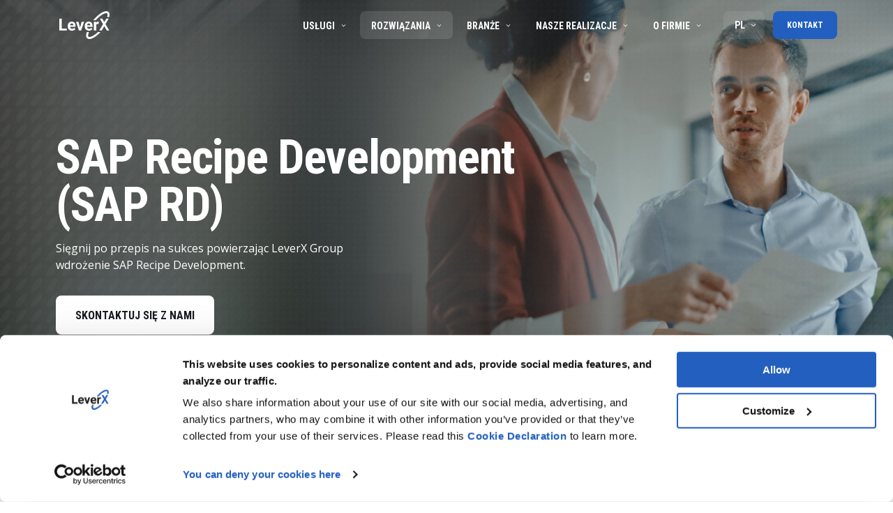

--- FILE ---
content_type: text/html; charset=UTF-8
request_url: https://leverx.com/pl/solutions/sap-recipe-development
body_size: 72695
content:
<!doctype html><html lang="pl"><head>
    <meta charset="utf-8">
    <!-- Google Tag Manager -->
    <script>(function (w, d, s, l, i) {
        w[l] = w[l] || []; w[l].push({
            'gtm.start':
                new Date().getTime(), event: 'gtm.js'
        }); var f = d.getElementsByTagName(s)[0],
            j = d.createElement(s), dl = l != 'dataLayer' ? '&l=' + l : ''; j.async = true; j.src =
            'https://www.googletagmanager.com/gtm.js?id=' + i + dl; f.parentNode.insertBefore(j, f);
    })(window, document, 'script', 'dataLayer', 'GTM-WK44VX6');</script>
    <!-- End Google Tag Manager -->

    <link rel="preconnect" href="https://fonts.googleapis.com">
    <link rel="preconnect" href="https://fonts.gstatic.com" crossorigin>

    <link rel="stylesheet" href="https://fonts.googleapis.com/css2?family=Open+Sans:ital,wght@0,300..800;1,300..800&amp;family=Roboto+Condensed:wght@300;400;700&amp;display=swap">

    <title>SAP Recipe Development (SAP RD) | LeverX</title>
    
    <link rel="shortcut icon" href="https://leverx.com/hubfs/favicon.ico">
    <meta name="description" content="Usługi integracji, wdrażania, dostosowywania i wsparcia SAP Recipe Development | Cały cykl rozwoju preparatu | Ponad 20 lat doświadczenia">
    
  
  
  
  
  
  
  
  

    
    
    <meta name="viewport" content="width=device-width, initial-scale=1">

    
    <meta property="og:description" content="Usługi integracji, wdrażania, dostosowywania i wsparcia SAP Recipe Development | Cały cykl rozwoju preparatu | Ponad 20 lat doświadczenia">
    <meta property="og:title" content="SAP Recipe Development (SAP RD) | LeverX">
    <meta name="twitter:description" content="Usługi integracji, wdrażania, dostosowywania i wsparcia SAP Recipe Development | Cały cykl rozwoju preparatu | Ponad 20 lat doświadczenia">
    <meta name="twitter:title" content="SAP Recipe Development (SAP RD) | LeverX">

    

    
    <style>
a.cta_button{-moz-box-sizing:content-box !important;-webkit-box-sizing:content-box !important;box-sizing:content-box !important;vertical-align:middle}.hs-breadcrumb-menu{list-style-type:none;margin:0px 0px 0px 0px;padding:0px 0px 0px 0px}.hs-breadcrumb-menu-item{float:left;padding:10px 0px 10px 10px}.hs-breadcrumb-menu-divider:before{content:'›';padding-left:10px}.hs-featured-image-link{border:0}.hs-featured-image{float:right;margin:0 0 20px 20px;max-width:50%}@media (max-width: 568px){.hs-featured-image{float:none;margin:0;width:100%;max-width:100%}}.hs-screen-reader-text{clip:rect(1px, 1px, 1px, 1px);height:1px;overflow:hidden;position:absolute !important;width:1px}
</style>

<link rel="stylesheet" href="https://leverx.com/hubfs/hub_generated/template_assets/1/162421366408/1769024972069/template_main-page.css">
<link rel="stylesheet" href="https://leverx.com/hubfs/hub_generated/template_assets/1/63822525782/1769024972889/template_main.min.css">
<link class="hs-async-css" rel="preload" href="https://leverx.com/hubfs/hub_generated/template_assets/1/64590762592/1769024968117/template__business-common.min.css" as="style" onload="this.onload=null;this.rel='stylesheet'">
<noscript><link rel="stylesheet" href="https://leverx.com/hubfs/hub_generated/template_assets/1/64590762592/1769024968117/template__business-common.min.css"></noscript>
<link rel="stylesheet" href="https://leverx.com/hubfs/hub_generated/module_assets/1/63821964149/1743692963076/module_header-menu.min.css">
<link rel="stylesheet" href="https://leverx.com/hubfs/hub_generated/module_assets/1/64317716500/1761222516684/module_hero-banner.min.css">
<link rel="stylesheet" href="https://leverx.com/hubfs/hub_generated/module_assets/1/88112240523/1743693295085/module_header-anchors.min.css">
<link rel="stylesheet" href="https://leverx.com/hubfs/hub_generated/module_assets/1/75302430575/1743693218153/module_breadcrumb.min.css">
<link rel="stylesheet" href="https://leverx.com/hubfs/hub_generated/module_assets/1/66932521339/1764155570547/module_banner-w-image.min.css">
<link rel="stylesheet" href="https://leverx.com/hubfs/hub_generated/module_assets/1/66205263646/1760959671865/module_heading.min.css">
<link rel="stylesheet" href="https://leverx.com/hubfs/hub_generated/module_assets/1/65905781878/1743693015409/module_bulleted-list.min.css">
<link class="hs-async-css" rel="preload" href="https://leverx.com/hubfs/hub_generated/module_assets/1/66500677469/1760959931019/module_leverx-banner.min.css" as="style" onload="this.onload=null;this.rel='stylesheet'">
<noscript><link rel="stylesheet" href="https://leverx.com/hubfs/hub_generated/module_assets/1/66500677469/1760959931019/module_leverx-banner.min.css"></noscript>
<link rel="stylesheet" href="https://leverx.com/hubfs/hub_generated/module_assets/1/65961918234/1759403893259/module_services-cards.css">
<link rel="stylesheet" href="https://leverx.com/hubfs/hub_generated/module_assets/1/66801763436/1760533030120/module_tabs-cards.min.css">
<link rel="stylesheet" href="https://leverx.com/hubfs/hub_generated/module_assets/1/155674010122/1743693403820/module_icon-block-industries-PL.min.css">
<link rel="stylesheet" href="https://leverx.com/hubfs/hub_generated/module_assets/1/69833957207/1760959463893/module_blog-cards.min.css">
<link rel="stylesheet" href="https://leverx.com/hubfs/hub_generated/module_assets/1/155674010473/1743693405777/module_why-leverx-SAP_PL.min.css">
<link rel="stylesheet" href="https://leverx.com/hubfs/hub_generated/module_assets/1/65841305400/1768475984364/module_timeline.min.css">
<link rel="stylesheet" href="https://leverx.com/hubfs/hub_generated/module_assets/1/63821837601/1743692953824/module_footer-menu.min.css">
<link rel="stylesheet" href="https://leverx.com/hubfs/hub_generated/template_assets/1/80509881258/1769024969444/template__form.min.css">
<link class="hs-async-css" rel="preload" href="https://leverx.com/hubfs/hub_generated/module_assets/1/81514089078/1764673917063/module_modal-cta.min.css" as="style" onload="this.onload=null;this.rel='stylesheet'">
<noscript><link rel="stylesheet" href="https://leverx.com/hubfs/hub_generated/module_assets/1/81514089078/1764673917063/module_modal-cta.min.css"></noscript>
<link rel="stylesheet" href="https://leverx.com/hubfs/hub_generated/module_assets/1/154881073579/1759237813538/module_footer-CTA__PL.min.css">
<style>
  @font-face {
    font-family: "Lato";
    font-weight: 400;
    font-style: normal;
    font-display: swap;
    src: url("/_hcms/googlefonts/Lato/regular.woff2") format("woff2"), url("/_hcms/googlefonts/Lato/regular.woff") format("woff");
  }
  @font-face {
    font-family: "Lato";
    font-weight: 700;
    font-style: normal;
    font-display: swap;
    src: url("/_hcms/googlefonts/Lato/700.woff2") format("woff2"), url("/_hcms/googlefonts/Lato/700.woff") format("woff");
  }
</style>

<!-- Editor Styles -->
<style id="hs_editor_style" type="text/css">
/* HubSpot Non-stacked Media Query Styles */
@media (min-width:768px) {
  .cell_1686052897373-row-2-vertical-alignment > .row-fluid {
    display: -ms-flexbox !important;
    -ms-flex-direction: row;
    display: flex !important;
    flex-direction: row;
  }
  .cell_17053203725602-vertical-alignment {
    display: -ms-flexbox !important;
    -ms-flex-direction: column !important;
    -ms-flex-pack: center !important;
    display: flex !important;
    flex-direction: column !important;
    justify-content: center !important;
  }
  .cell_17053203725602-vertical-alignment > div {
    flex-shrink: 0 !important;
  }
}
</style>
    

    
    <link rel="canonical" href="https://leverx.com/pl/solutions/sap-recipe-development">


<meta property="og:image" content="https://leverx.com/hubfs/og%20images/Open%20graph%20%2827%29_11zon.webp">
<meta property="og:image:width" content="900">
<meta property="og:image:height" content="525">

<meta name="twitter:image" content="https://leverx.com/hubfs/og%20images/Open%20graph%20%2827%29_11zon.webp">


<meta property="og:url" content="https://leverx.com/pl/solutions/sap-recipe-development">
<meta name="twitter:card" content="summary_large_image">
<meta http-equiv="content-language" content="pl">
<link rel="alternate" hreflang="ar" href="https://leverx.com/ar/solutions/sap-recipe-development">
<link rel="alternate" hreflang="de" href="https://leverx.com/de/solutions/sap-recipe-development">
<link rel="alternate" hreflang="en" href="https://leverx.com/solutions/sap-recipe-development">
<link rel="alternate" hreflang="fi" href="https://leverx.com/fi/solutions/sap-recipe-development">
<link rel="alternate" hreflang="pl" href="https://leverx.com/pl/solutions/sap-recipe-development">
<link rel="alternate" hreflang="ru" href="https://leverx.com/ru/solutions/sap-recipe-development">
<link rel="alternate" hreflang="sv" href="https://leverx.com/sv/solutions/sap-recipe-development">






<meta name="generator" content="HubSpot"></head>

<body>
<!-- Google Tag Manager (noscript) -->
<script>
    window.dataLayer = window.dataLayer || [];
    function gtag(){dataLayer.push(arguments);}
    gtag('consent', 'default', {
        'ad_storage': 'denied',
        'analytics_storage': 'denied'
    });
</script>
<noscript><iframe src="https://www.googletagmanager.com/ns.html?id=GTM-WK44VX6" height="0" width="0" style="display:none;visibility:hidden"></iframe></noscript>
<!-- End Google Tag Manager (noscript) -->


<div data-global-resource-path="leverx-group-theme/templates/partials/preloader.html"><script>

  document.body.classList.add('animation-go');

  // let contentLoaded = false;
  // const minTime = 3000;
  // const startTime = new Date().getTime();
  // const preloaded = document.querySelector('.preloader-main');
  // const firstLoadCompleted = sessionStorage.getItem('first_load_completed') && window.location.pathname !== '/';
  // if (firstLoadCompleted) {
  //   preloaded.classList.add('preloader-main_loaded');
  //   document.body.classList.add('animation-go');
  // } else {
  //   document.body.style.overflow = 'hidden';
  // }
  //
  // const onHidePreloader = () => {
  //   document.body.style.overflow = 'visible';
  //   document.body.classList.add('animation-go');
  //   preloaded.classList.add('preloader-main_loaded');
  //   sessionStorage.setItem('first_load_completed', 'true');
  // };
  //
  // document.addEventListener('DOMContentLoaded', () => {
  //   contentLoaded = true;
  //   if (new Date().getTime() - startTime >= minTime) onHidePreloader()
  // });
  //
  // setTimeout(() => {
  //   if (contentLoaded) {
  //     onHidePreloader();
  //   }
  // }, minTime);
</script>

</div>


<div class="wrapper body-wrapper   hs-content-id-160407398301 hs-site-page page ">
    

    

    

    
        <nav>
            <div id="hs_cos_wrapper_module_16575331411861" class="hs_cos_wrapper hs_cos_wrapper_widget hs_cos_wrapper_type_module" style="" data-hs-cos-general-type="widget" data-hs-cos-type="module"><div class="business-menu__section
	new-menu
	
	 ">
	<div class="business-menu__section-container">
		<div class="container">

			<div class="business-menu__logo">
			</div>
			<div class="business-menu__wrap">
				<ul class="business-menu">

				</ul>
				<ul class="business-mobile-menu">

				</ul>



				<div class="business-menu__search-and-contacts">
					

					
						
						
						<div class="language-switcher business-menu__item" curr-lang="Polski" locale="pl">
							<div class="language-switcher__active header-btn-w-bckgrnd">
								<div class="language-switcher__active-text">
									PL
								</div>
								<div class="language-switcher__arrow-icon">
									<svg xmlns="http://www.w3.org/2000/svg" width="16" height="16" viewbox="0 0 16 16" fill="none" style="
">
										<path fill-rule="evenodd" clip-rule="evenodd" d="M8 10.2L4.5 6.7L5.2 6L8 8.8L10.8 6L11.5 6.7L8 10.2Z" fill="white" />
									</svg>
								</div>
							</div>
							<ul class="
									language-switcher__list
								 	business-menu__child-wrap business-menu__child-wrap--simple
								">
								
									

									
										
									
									<li class="language-switcher__item">
										<div>
											<a class="language-switcher__link
													
													
													business-menu__new-subchild-link business-menu__simple-subchild-link
												" href="/solutions/sap-recipe-development" data-language="en">
												<p class="business-menu__subchild-title">
													Global – English
												</p>
											</a>

											<ul class="language-switcher__children-list">
												
											</ul>
										</div>
									</li>
								
									

									
									<li class="language-switcher__item">
										<div>
											<a class="language-switcher__link
													not-hover
													
													business-menu__new-subchild-link business-menu__simple-subchild-link
												" href="/">
												<p class="business-menu__subchild-title">
													Europe
												</p>
											</a>

											<ul class="language-switcher__children-list">
												
												
													<li class="language-switcher__children-item">
														<a class="
																language-switcher__link
																
																business-menu__new-subchild-link business-menu__simple-subchild-link
															" data-language="de" href="/de/solutions/sap-recipe-development">
															<p class="business-menu__subchild-title">
																DACH – Deutsch
															</p>
														</a>
													</li>
												
												
													<li class="language-switcher__children-item">
														<a class="
																language-switcher__link
																active
																business-menu__new-subchild-link business-menu__simple-subchild-link
															" data-language="pl" href="/">
															<p class="business-menu__subchild-title">
																Poland – Polski
															</p>
														</a>
													</li>
												
												
													<li class="language-switcher__children-item">
														<a class="
																language-switcher__link
																
																business-menu__new-subchild-link business-menu__simple-subchild-link
															" data-language="sv" href="/sv/solutions/sap-recipe-development">
															<p class="business-menu__subchild-title">
																Sweden – Svenska
															</p>
														</a>
													</li>
												
												
													<li class="language-switcher__children-item">
														<a class="
																language-switcher__link
																
																business-menu__new-subchild-link business-menu__simple-subchild-link
															" data-language="fi" href="/fi/solutions/sap-recipe-development">
															<p class="business-menu__subchild-title">
																Finland – Suomi
															</p>
														</a>
													</li>
												
											</ul>
										</div>
									</li>
								
									

									
										
									
									<li class="language-switcher__item">
										<div>
											<a class="language-switcher__link
													
													
													business-menu__new-subchild-link business-menu__simple-subchild-link
												" href="/ar/solutions/sap-recipe-development" data-language="ar">
												<p class="business-menu__subchild-title">
													MENA – العربية
												</p>
											</a>

											<ul class="language-switcher__children-list">
												
											</ul>
										</div>
									</li>
								
							</ul>
						</div>
					
				</div>
				<div class="menu__burger">
					<div class="burger-items">
						<span></span>
						<span></span>
						<span></span>
						<span></span>
					</div>
				</div>
			</div>
		</div>
	</div>
</div>






















<script>
	!function () {
		const templatePath = "leverx-group-theme/templates/pages/solutions-pages/sustainability-solutions.html"
		const menu = [{"activeBranch":true,"activeNode":false,"blogNode":false,"categoryId":null,"children":[{"activeBranch":true,"activeNode":false,"blogNode":false,"categoryId":1,"children":[{"activeBranch":false,"activeNode":false,"blogNode":false,"categoryId":null,"children":[{"activeBranch":false,"activeNode":false,"blogNode":false,"categoryId":null,"children":[{"activeBranch":false,"activeNode":false,"blogNode":false,"categoryId":1,"children":[],"contentGroupId":null,"contentType":"site_page","errorMessage":null,"guid":null,"isDeleted":false,"isNonLinkingNode":false,"isPublished":true,"label":"Wdrożenie SAP","level":5,"linkTarget":null,"live":true,"nodeType":2,"pageId":78563161451,"pageTitle":"SAP implementation PL - services","parentGuid":null,"slug":"pl/services/sap-implementation","state":"PUBLISHED_OR_SCHEDULED","subcategory":"site_page","topLevelAncestorGuid":null,"url":"https://leverx.com/pl/services/sap-implementation","urlParamStr":"","urlWithoutAnchor":"https://leverx.com/pl/services/sap-implementation"},{"activeBranch":false,"activeNode":false,"blogNode":false,"categoryId":1,"children":[],"contentGroupId":null,"contentType":"site_page","errorMessage":null,"guid":null,"isDeleted":false,"isNonLinkingNode":false,"isPublished":true,"label":"Integracja SAP","level":5,"linkTarget":null,"live":true,"nodeType":2,"pageId":157825041162,"pageTitle":"SAP Integration PL - services","parentGuid":null,"slug":"pl/services/sap-integration","state":"PUBLISHED_OR_SCHEDULED","subcategory":"site_page","topLevelAncestorGuid":null,"url":"https://leverx.com/pl/services/sap-integration","urlParamStr":"","urlWithoutAnchor":"https://leverx.com/pl/services/sap-integration"},{"activeBranch":false,"activeNode":false,"blogNode":false,"categoryId":1,"children":[],"contentGroupId":null,"contentType":"site_page","errorMessage":null,"guid":null,"isDeleted":false,"isNonLinkingNode":false,"isPublished":true,"label":"Migracja do SAP S/4HANA","level":5,"linkTarget":null,"live":true,"nodeType":2,"pageId":78669227287,"pageTitle":"SAP S/4HANA Migration PL - services","parentGuid":null,"slug":"pl/services/sap-s4hana-migration","state":"PUBLISHED_OR_SCHEDULED","subcategory":"site_page","topLevelAncestorGuid":null,"url":"https://leverx.com/pl/services/sap-s4hana-migration","urlParamStr":"","urlWithoutAnchor":"https://leverx.com/pl/services/sap-s4hana-migration"},{"activeBranch":false,"activeNode":false,"blogNode":false,"categoryId":1,"children":[],"contentGroupId":null,"contentType":"site_page","errorMessage":null,"guid":null,"isDeleted":false,"isNonLinkingNode":false,"isPublished":true,"label":"Usługi Konsultingowe SAP","level":5,"linkTarget":null,"live":true,"nodeType":2,"pageId":158121554866,"pageTitle":"SAP Consulting PL - services","parentGuid":null,"slug":"pl/services/sap-consulting","state":"PUBLISHED_OR_SCHEDULED","subcategory":"site_page","topLevelAncestorGuid":null,"url":"https://leverx.com/pl/services/sap-consulting","urlParamStr":"","urlWithoutAnchor":"https://leverx.com/pl/services/sap-consulting"},{"activeBranch":false,"activeNode":false,"blogNode":false,"categoryId":1,"children":[],"contentGroupId":null,"contentType":"site_page","errorMessage":null,"guid":null,"isDeleted":false,"isNonLinkingNode":false,"isPublished":true,"label":"Usługi Bezpieczeństwa SAP","level":5,"linkTarget":null,"live":true,"nodeType":2,"pageId":184493407312,"pageTitle":"SAP Security Services - services","parentGuid":null,"slug":"pl/services/sap-security-services","state":"PUBLISHED_OR_SCHEDULED","subcategory":"site_page","topLevelAncestorGuid":null,"url":"https://leverx.com/pl/services/sap-security-services","urlParamStr":"","urlWithoutAnchor":"https://leverx.com/pl/services/sap-security-services"},{"activeBranch":false,"activeNode":false,"blogNode":false,"categoryId":1,"children":[],"contentGroupId":null,"contentType":"site_page","errorMessage":null,"guid":null,"isDeleted":false,"isNonLinkingNode":false,"isPublished":true,"label":"Usługi SAP Rollout","level":5,"linkTarget":null,"live":true,"nodeType":2,"pageId":185222222196,"pageTitle":"SAP Rollout - Services","parentGuid":null,"slug":"pl/services/sap-rollout","state":"PUBLISHED_OR_SCHEDULED","subcategory":"site_page","topLevelAncestorGuid":null,"url":"https://leverx.com/pl/services/sap-rollout","urlParamStr":"","urlWithoutAnchor":"https://leverx.com/pl/services/sap-rollout"},{"activeBranch":false,"activeNode":false,"blogNode":false,"categoryId":1,"children":[],"contentGroupId":null,"contentType":"site_page","errorMessage":null,"guid":null,"isDeleted":false,"isNonLinkingNode":false,"isPublished":true,"label":"GROW with SAP","level":5,"linkTarget":null,"live":true,"nodeType":2,"pageId":188029141540,"pageTitle":"PL GROW with SAP - services","parentGuid":null,"slug":"pl/services/grow-with-sap","state":"PUBLISHED_OR_SCHEDULED","subcategory":"site_page","topLevelAncestorGuid":null,"url":"https://leverx.com/pl/services/grow-with-sap","urlParamStr":"","urlWithoutAnchor":"https://leverx.com/pl/services/grow-with-sap"},{"activeBranch":false,"activeNode":false,"blogNode":false,"categoryId":1,"children":[],"contentGroupId":null,"contentType":"site_page","errorMessage":null,"guid":null,"isDeleted":false,"isNonLinkingNode":false,"isPublished":true,"label":"RISE with SAP","level":5,"linkTarget":null,"live":true,"nodeType":2,"pageId":78550597786,"pageTitle":"Rise with SAP PL - services","parentGuid":null,"slug":"pl/services/rise-with-sap","state":"PUBLISHED_OR_SCHEDULED","subcategory":"site_page","topLevelAncestorGuid":null,"url":"https://leverx.com/pl/services/rise-with-sap","urlParamStr":"","urlWithoutAnchor":"https://leverx.com/pl/services/rise-with-sap"},{"activeBranch":false,"activeNode":false,"blogNode":false,"categoryId":1,"children":[],"contentGroupId":null,"contentType":"site_page","errorMessage":null,"guid":null,"isDeleted":false,"isNonLinkingNode":false,"isPublished":true,"label":"SAP Application Management Services","level":5,"linkTarget":null,"live":true,"nodeType":2,"pageId":158371605610,"pageTitle":"SAP AMS PL - services","parentGuid":null,"slug":"pl/services/sap-application-management-services","state":"PUBLISHED_OR_SCHEDULED","subcategory":"site_page","topLevelAncestorGuid":null,"url":"https://leverx.com/pl/services/sap-application-management-services","urlParamStr":"","urlWithoutAnchor":"https://leverx.com/pl/services/sap-application-management-services"},{"activeBranch":false,"activeNode":false,"blogNode":false,"categoryId":1,"children":[],"contentGroupId":null,"contentType":"site_page","errorMessage":null,"guid":null,"isDeleted":false,"isNonLinkingNode":false,"isPublished":true,"label":"Zarządzane Usługi SAP","level":5,"linkTarget":null,"live":true,"nodeType":2,"pageId":185222491014,"pageTitle":"SAP Managed Services - services PL","parentGuid":null,"slug":"pl/services/sap-managed-services","state":"PUBLISHED_OR_SCHEDULED","subcategory":"site_page","topLevelAncestorGuid":null,"url":"https://leverx.com/pl/services/sap-managed-services","urlParamStr":"","urlWithoutAnchor":"https://leverx.com/pl/services/sap-managed-services"},{"activeBranch":false,"activeNode":false,"blogNode":false,"categoryId":1,"children":[],"contentGroupId":null,"contentType":"site_page","errorMessage":null,"guid":null,"isDeleted":false,"isNonLinkingNode":false,"isPublished":true,"label":"Licencje SAP","level":5,"linkTarget":null,"live":true,"nodeType":2,"pageId":184756185667,"pageTitle":"SAP Licenses - services PL","parentGuid":null,"slug":"pl/services/sap-licensing","state":"PUBLISHED_OR_SCHEDULED","subcategory":"site_page","topLevelAncestorGuid":null,"url":"https://leverx.com/pl/services/sap-licensing","urlParamStr":"","urlWithoutAnchor":"https://leverx.com/pl/services/sap-licensing"},{"activeBranch":false,"activeNode":false,"blogNode":false,"categoryId":1,"children":[],"contentGroupId":null,"contentType":"site_page","errorMessage":null,"guid":null,"isDeleted":false,"isNonLinkingNode":false,"isPublished":true,"label":"SAP Fiori","level":5,"linkTarget":null,"live":true,"nodeType":2,"pageId":192349811225,"pageTitle":"PL - SAP Fiori - Solutions pages","parentGuid":null,"slug":"pl/solutions/sap-fiori","state":"PUBLISHED_OR_SCHEDULED","subcategory":"site_page","topLevelAncestorGuid":null,"url":"https://leverx.com/pl/solutions/sap-fiori","urlParamStr":"","urlWithoutAnchor":"https://leverx.com/pl/solutions/sap-fiori"}],"contentGroupId":null,"contentType":null,"errorMessage":null,"guid":null,"isDeleted":false,"isNonLinkingNode":false,"isPublished":true,"label":"Usługi SAP","level":4,"linkTarget":null,"live":true,"nodeType":3,"pageId":null,"pageTitle":null,"parentGuid":null,"slug":null,"state":null,"subcategory":null,"topLevelAncestorGuid":null,"url":"","urlParamStr":"","urlWithoutAnchor":""},{"activeBranch":false,"activeNode":false,"blogNode":false,"categoryId":null,"children":[{"activeBranch":false,"activeNode":false,"blogNode":false,"categoryId":1,"children":[],"contentGroupId":null,"contentType":"site_page","errorMessage":null,"guid":null,"isDeleted":false,"isNonLinkingNode":false,"isPublished":true,"label":"Tworzenie Oprogramowania Dedykowanego","level":5,"linkTarget":null,"live":true,"nodeType":2,"pageId":186027950954,"pageTitle":"PL Custom Software Development - services","parentGuid":null,"slug":"pl/services/custom-software-development","state":"PUBLISHED_OR_SCHEDULED","subcategory":"site_page","topLevelAncestorGuid":null,"url":"https://leverx.com/pl/services/custom-software-development","urlParamStr":"","urlWithoutAnchor":"https://leverx.com/pl/services/custom-software-development"},{"activeBranch":false,"activeNode":false,"blogNode":false,"categoryId":1,"children":[],"contentGroupId":null,"contentType":"site_page","errorMessage":null,"guid":null,"isDeleted":false,"isNonLinkingNode":false,"isPublished":true,"label":"Usługi Transformacji IT","level":5,"linkTarget":null,"live":true,"nodeType":2,"pageId":158387777878,"pageTitle":"IT Transformation Services PL - services","parentGuid":null,"slug":"pl/services/it-transformation-services","state":"PUBLISHED_OR_SCHEDULED","subcategory":"site_page","topLevelAncestorGuid":null,"url":"https://leverx.com/pl/services/it-transformation-services","urlParamStr":"","urlWithoutAnchor":"https://leverx.com/pl/services/it-transformation-services"},{"activeBranch":false,"activeNode":false,"blogNode":false,"categoryId":1,"children":[],"contentGroupId":null,"contentType":"site_page","errorMessage":null,"guid":null,"isDeleted":false,"isNonLinkingNode":false,"isPublished":true,"label":"Zarządzanie Zmianą","level":5,"linkTarget":null,"live":true,"nodeType":2,"pageId":128854964820,"pageTitle":"Change Management PL - services","parentGuid":null,"slug":"pl/services/change-management","state":"PUBLISHED_OR_SCHEDULED","subcategory":"site_page","topLevelAncestorGuid":null,"url":"https://leverx.com/pl/services/change-management","urlParamStr":"","urlWithoutAnchor":"https://leverx.com/pl/services/change-management"},{"activeBranch":false,"activeNode":false,"blogNode":false,"categoryId":1,"children":[],"contentGroupId":null,"contentType":"site_page","errorMessage":null,"guid":null,"isDeleted":false,"isNonLinkingNode":false,"isPublished":true,"label":"Usługi Infrastrukturalne","level":5,"linkTarget":null,"live":true,"nodeType":2,"pageId":78547597893,"pageTitle":"Infrastructure PL - services","parentGuid":null,"slug":"pl/services/infrastructure-services","state":"PUBLISHED_OR_SCHEDULED","subcategory":"site_page","topLevelAncestorGuid":null,"url":"https://leverx.com/pl/services/infrastructure-services","urlParamStr":"","urlWithoutAnchor":"https://leverx.com/pl/services/infrastructure-services"},{"activeBranch":false,"activeNode":false,"blogNode":false,"categoryId":1,"children":[],"contentGroupId":null,"contentType":"site_page","errorMessage":null,"guid":null,"isDeleted":false,"isNonLinkingNode":false,"isPublished":true,"label":"Konsulting biznesowy","level":5,"linkTarget":null,"live":true,"nodeType":2,"pageId":189545899054,"pageTitle":"PL Business consulting - services","parentGuid":null,"slug":"pl/services/business-consulting","state":"PUBLISHED_OR_SCHEDULED","subcategory":"site_page","topLevelAncestorGuid":null,"url":"https://leverx.com/pl/services/business-consulting","urlParamStr":"","urlWithoutAnchor":"https://leverx.com/pl/services/business-consulting"},{"activeBranch":false,"activeNode":false,"blogNode":false,"categoryId":1,"children":[],"contentGroupId":null,"contentType":"site_page","errorMessage":null,"guid":null,"isDeleted":false,"isNonLinkingNode":false,"isPublished":true,"label":"Tworzenie aplikacji mobilnych","level":5,"linkTarget":null,"live":true,"nodeType":2,"pageId":188270276242,"pageTitle":"PL - Mobile App Development - services","parentGuid":null,"slug":"pl/services/mobile-app-development","state":"PUBLISHED_OR_SCHEDULED","subcategory":"site_page","topLevelAncestorGuid":null,"url":"https://leverx.com/pl/services/mobile-app-development","urlParamStr":"","urlWithoutAnchor":"https://leverx.com/pl/services/mobile-app-development"},{"activeBranch":false,"activeNode":false,"blogNode":false,"categoryId":1,"children":[],"contentGroupId":null,"contentType":"site_page","errorMessage":null,"guid":null,"isDeleted":false,"isNonLinkingNode":false,"isPublished":true,"label":"Dedykowany zespół","level":5,"linkTarget":null,"live":true,"nodeType":2,"pageId":78540066744,"pageTitle":"Offshore Development Center PL - services","parentGuid":null,"slug":"pl/services/offshore-development-center","state":"PUBLISHED_OR_SCHEDULED","subcategory":"site_page","topLevelAncestorGuid":null,"url":"https://leverx.com/pl/services/offshore-development-center","urlParamStr":"","urlWithoutAnchor":"https://leverx.com/pl/services/offshore-development-center"},{"activeBranch":false,"activeNode":false,"blogNode":false,"categoryId":1,"children":[],"contentGroupId":null,"contentType":"site_page","errorMessage":null,"guid":null,"isDeleted":false,"isNonLinkingNode":false,"isPublished":true,"label":"Tworzenie aplikacji webowych","level":5,"linkTarget":null,"live":true,"nodeType":2,"pageId":189359878746,"pageTitle":"PL Web Development - services","parentGuid":null,"slug":"pl/services/web-development","state":"PUBLISHED_OR_SCHEDULED","subcategory":"site_page","topLevelAncestorGuid":null,"url":"https://leverx.com/pl/services/web-development","urlParamStr":"","urlWithoutAnchor":"https://leverx.com/pl/services/web-development"},{"activeBranch":false,"activeNode":false,"blogNode":false,"categoryId":1,"children":[],"contentGroupId":null,"contentType":"site_page","errorMessage":null,"guid":null,"isDeleted":false,"isNonLinkingNode":false,"isPublished":true,"label":"Usługi AppHaus","level":5,"linkTarget":null,"live":true,"nodeType":2,"pageId":184128773492,"pageTitle":"Design Thinking Methodology","parentGuid":null,"slug":"pl/services/design-thinking-workshop","state":"PUBLISHED_OR_SCHEDULED","subcategory":"site_page","topLevelAncestorGuid":null,"url":"https://leverx.com/pl/services/design-thinking-workshop","urlParamStr":"","urlWithoutAnchor":"https://leverx.com/pl/services/design-thinking-workshop"}],"contentGroupId":null,"contentType":null,"errorMessage":null,"guid":null,"isDeleted":false,"isNonLinkingNode":false,"isPublished":true,"label":"Usługi aplikacji","level":4,"linkTarget":null,"live":true,"nodeType":3,"pageId":null,"pageTitle":null,"parentGuid":null,"slug":null,"state":null,"subcategory":null,"topLevelAncestorGuid":null,"url":"","urlParamStr":"","urlWithoutAnchor":""},{"activeBranch":false,"activeNode":false,"blogNode":false,"categoryId":null,"children":[{"activeBranch":false,"activeNode":false,"blogNode":false,"categoryId":1,"children":[],"contentGroupId":null,"contentType":"site_page","errorMessage":null,"guid":null,"isDeleted":false,"isNonLinkingNode":false,"isPublished":true,"label":"Migracja SAP do chmury","level":5,"linkTarget":null,"live":true,"nodeType":2,"pageId":158114668334,"pageTitle":"SAP to Cloud PL - services","parentGuid":null,"slug":"pl/services/sap-private-cloud","state":"PUBLISHED_OR_SCHEDULED","subcategory":"site_page","topLevelAncestorGuid":null,"url":"https://leverx.com/pl/services/sap-private-cloud","urlParamStr":"","urlWithoutAnchor":"https://leverx.com/pl/services/sap-private-cloud"},{"activeBranch":false,"activeNode":false,"blogNode":false,"categoryId":1,"children":[],"contentGroupId":null,"contentType":"site_page","errorMessage":null,"guid":null,"isDeleted":false,"isNonLinkingNode":false,"isPublished":true,"label":"SAP S/4HANA Private Cloud","level":5,"linkTarget":null,"live":true,"nodeType":2,"pageId":158106437043,"pageTitle":"SAP S/4HANA Private Cloud PL - Solutions pages","parentGuid":null,"slug":"pl/solutions/sap-s4hana-private-cloud","state":"PUBLISHED_OR_SCHEDULED","subcategory":"site_page","topLevelAncestorGuid":null,"url":"https://leverx.com/pl/solutions/sap-s4hana-private-cloud","urlParamStr":"","urlWithoutAnchor":"https://leverx.com/pl/solutions/sap-s4hana-private-cloud"},{"activeBranch":false,"activeNode":false,"blogNode":false,"categoryId":1,"children":[],"contentGroupId":null,"contentType":"site_page","errorMessage":null,"guid":null,"isDeleted":false,"isNonLinkingNode":false,"isPublished":true,"label":"SAP Migration to AWS Cloud","level":5,"linkTarget":null,"live":true,"nodeType":2,"pageId":191476984727,"pageTitle":"PL SAP Migration to AWS Cloud - services","parentGuid":null,"slug":"pl/services/sap-migration-to-aws-cloud","state":"PUBLISHED_OR_SCHEDULED","subcategory":"site_page","topLevelAncestorGuid":null,"url":"https://leverx.com/pl/services/sap-migration-to-aws-cloud","urlParamStr":"","urlWithoutAnchor":"https://leverx.com/pl/services/sap-migration-to-aws-cloud"},{"activeBranch":false,"activeNode":false,"blogNode":false,"categoryId":1,"children":[],"contentGroupId":null,"contentType":"site_page","errorMessage":null,"guid":null,"isDeleted":false,"isNonLinkingNode":false,"isPublished":true,"label":"SAP S/4HANA Public Cloud","level":5,"linkTarget":null,"live":true,"nodeType":2,"pageId":158114667029,"pageTitle":"SAP S/4HANA Public Cloud PL - Solutions pages","parentGuid":null,"slug":"pl/solutions/sap-s4hana-public-cloud","state":"PUBLISHED_OR_SCHEDULED","subcategory":"site_page","topLevelAncestorGuid":null,"url":"https://leverx.com/pl/solutions/sap-s4hana-public-cloud","urlParamStr":"","urlWithoutAnchor":"https://leverx.com/pl/solutions/sap-s4hana-public-cloud"},{"activeBranch":false,"activeNode":false,"blogNode":false,"categoryId":1,"children":[],"contentGroupId":null,"contentType":"site_page","errorMessage":null,"guid":null,"isDeleted":false,"isNonLinkingNode":false,"isPublished":true,"label":"Migracja SAP do Chmury Azure","level":5,"linkTarget":null,"live":true,"nodeType":2,"pageId":191476994877,"pageTitle":"PL SAP Migration to Azure Cloud - services","parentGuid":null,"slug":"pl/services/sap-migration-to-azure-cloud","state":"PUBLISHED_OR_SCHEDULED","subcategory":"site_page","topLevelAncestorGuid":null,"url":"https://leverx.com/pl/services/sap-migration-to-azure-cloud","urlParamStr":"","urlWithoutAnchor":"https://leverx.com/pl/services/sap-migration-to-azure-cloud"},{"activeBranch":false,"activeNode":false,"blogNode":false,"categoryId":1,"children":[],"contentGroupId":null,"contentType":"site_page","errorMessage":null,"guid":null,"isDeleted":false,"isNonLinkingNode":false,"isPublished":true,"label":"RISE with SAP","level":5,"linkTarget":null,"live":true,"nodeType":2,"pageId":78550597786,"pageTitle":"Rise with SAP PL - services","parentGuid":null,"slug":"pl/services/rise-with-sap","state":"PUBLISHED_OR_SCHEDULED","subcategory":"site_page","topLevelAncestorGuid":null,"url":"https://leverx.com/pl/services/rise-with-sap","urlParamStr":"","urlWithoutAnchor":"https://leverx.com/pl/services/rise-with-sap"},{"activeBranch":false,"activeNode":false,"blogNode":false,"categoryId":1,"children":[],"contentGroupId":null,"contentType":"site_page","errorMessage":null,"guid":null,"isDeleted":false,"isNonLinkingNode":false,"isPublished":true,"label":"Migracja SAP do Google Cloud","level":5,"linkTarget":null,"live":true,"nodeType":2,"pageId":191478252815,"pageTitle":"PL SAP Migration to Google Cloud - services","parentGuid":null,"slug":"pl/services/sap-migration-to-google-cloud","state":"PUBLISHED_OR_SCHEDULED","subcategory":"site_page","topLevelAncestorGuid":null,"url":"https://leverx.com/pl/services/sap-migration-to-google-cloud","urlParamStr":"","urlWithoutAnchor":"https://leverx.com/pl/services/sap-migration-to-google-cloud"}],"contentGroupId":null,"contentType":null,"errorMessage":null,"guid":null,"isDeleted":false,"isNonLinkingNode":false,"isPublished":true,"label":"SAP w chmurze","level":4,"linkTarget":null,"live":true,"nodeType":3,"pageId":null,"pageTitle":null,"parentGuid":null,"slug":null,"state":null,"subcategory":null,"topLevelAncestorGuid":null,"url":"","urlParamStr":"","urlWithoutAnchor":""},{"activeBranch":false,"activeNode":false,"blogNode":false,"categoryId":null,"children":[{"activeBranch":false,"activeNode":false,"blogNode":false,"categoryId":1,"children":[],"contentGroupId":null,"contentType":"site_page","errorMessage":null,"guid":null,"isDeleted":false,"isNonLinkingNode":false,"isPublished":true,"label":"SAP Business AI","level":5,"linkTarget":null,"live":true,"nodeType":2,"pageId":177321208326,"pageTitle":"SAP Business AI PL - Solutions pages","parentGuid":null,"slug":"pl/solutions/sap-business-ai","state":"PUBLISHED_OR_SCHEDULED","subcategory":"site_page","topLevelAncestorGuid":null,"url":"https://leverx.com/pl/solutions/sap-business-ai","urlParamStr":"","urlWithoutAnchor":"https://leverx.com/pl/solutions/sap-business-ai"},{"activeBranch":false,"activeNode":false,"blogNode":false,"categoryId":1,"children":[],"contentGroupId":null,"contentType":"site_page","errorMessage":null,"guid":null,"isDeleted":false,"isNonLinkingNode":false,"isPublished":true,"label":"AI Solutions Implementation","level":5,"linkTarget":null,"live":true,"nodeType":2,"pageId":175670283815,"pageTitle":"AI Solutions PL - Solutions pages","parentGuid":null,"slug":"pl/solutions/ai-solutions","state":"PUBLISHED_OR_SCHEDULED","subcategory":"site_page","topLevelAncestorGuid":null,"url":"https://leverx.com/pl/solutions/ai-solutions","urlParamStr":"","urlWithoutAnchor":"https://leverx.com/pl/solutions/ai-solutions"},{"activeBranch":false,"activeNode":false,"blogNode":false,"categoryId":1,"children":[],"contentGroupId":null,"contentType":"site_page","errorMessage":null,"guid":null,"isDeleted":false,"isNonLinkingNode":false,"isPublished":true,"label":"Generative AI","level":5,"linkTarget":null,"live":true,"nodeType":2,"pageId":177322586255,"pageTitle":"Generative AI PL - Solutions pages","parentGuid":null,"slug":"pl/solutions/generative-ai","state":"PUBLISHED_OR_SCHEDULED","subcategory":"site_page","topLevelAncestorGuid":null,"url":"https://leverx.com/pl/solutions/generative-ai","urlParamStr":"","urlWithoutAnchor":"https://leverx.com/pl/solutions/generative-ai"},{"activeBranch":false,"activeNode":false,"blogNode":false,"categoryId":1,"children":[],"contentGroupId":null,"contentType":"site_page","errorMessage":null,"guid":null,"isDeleted":false,"isNonLinkingNode":false,"isPublished":true,"label":"SAP AI Services","level":5,"linkTarget":null,"live":true,"nodeType":2,"pageId":191479033783,"pageTitle":"PL SAP AI Services - services","parentGuid":null,"slug":"pl/services/sap-ai-services","state":"PUBLISHED_OR_SCHEDULED","subcategory":"site_page","topLevelAncestorGuid":null,"url":"https://leverx.com/pl/services/sap-ai-services","urlParamStr":"","urlWithoutAnchor":"https://leverx.com/pl/services/sap-ai-services"},{"activeBranch":false,"activeNode":false,"blogNode":false,"categoryId":1,"children":[],"contentGroupId":null,"contentType":"site_page","errorMessage":null,"guid":null,"isDeleted":false,"isNonLinkingNode":false,"isPublished":true,"label":"AI Agent Development","level":5,"linkTarget":null,"live":true,"nodeType":2,"pageId":190182662839,"pageTitle":"AI Agent Development Services - services","parentGuid":null,"slug":"services/ai-agent-development","state":"PUBLISHED_OR_SCHEDULED","subcategory":"site_page","topLevelAncestorGuid":null,"url":"https://leverx.com/services/ai-agent-development","urlParamStr":"","urlWithoutAnchor":"https://leverx.com/services/ai-agent-development"},{"activeBranch":false,"activeNode":false,"blogNode":false,"categoryId":1,"children":[],"contentGroupId":null,"contentType":"site_page","errorMessage":null,"guid":null,"isDeleted":false,"isNonLinkingNode":false,"isPublished":true,"label":"SAP Joule","level":5,"linkTarget":null,"live":true,"nodeType":2,"pageId":192349611146,"pageTitle":"PL - SAP Joule - Solutions pages","parentGuid":null,"slug":"pl/solutions/sap-joule","state":"PUBLISHED_OR_SCHEDULED","subcategory":"site_page","topLevelAncestorGuid":null,"url":"https://leverx.com/pl/solutions/sap-joule","urlParamStr":"","urlWithoutAnchor":"https://leverx.com/pl/solutions/sap-joule"},{"activeBranch":false,"activeNode":false,"blogNode":false,"categoryId":1,"children":[],"contentGroupId":null,"contentType":"site_page","errorMessage":null,"guid":null,"isDeleted":false,"isNonLinkingNode":false,"isPublished":true,"label":"AI App Development","level":5,"linkTarget":null,"live":true,"nodeType":2,"pageId":190410355241,"pageTitle":"AI App Development - services","parentGuid":null,"slug":"services/ai-app-development","state":"PUBLISHED_OR_SCHEDULED","subcategory":"site_page","topLevelAncestorGuid":null,"url":"https://leverx.com/services/ai-app-development","urlParamStr":"","urlWithoutAnchor":"https://leverx.com/services/ai-app-development"},{"activeBranch":false,"activeNode":false,"blogNode":false,"categoryId":1,"children":[],"contentGroupId":null,"contentType":"site_page","errorMessage":null,"guid":null,"isDeleted":false,"isNonLinkingNode":false,"isPublished":true,"label":"AI Assistant Development","level":5,"linkTarget":null,"live":true,"nodeType":2,"pageId":190412036684,"pageTitle":"AI Assistant Development - services","parentGuid":null,"slug":"services/ai-assistant-development","state":"PUBLISHED_OR_SCHEDULED","subcategory":"site_page","topLevelAncestorGuid":null,"url":"https://leverx.com/services/ai-assistant-development","urlParamStr":"","urlWithoutAnchor":"https://leverx.com/services/ai-assistant-development"},{"activeBranch":false,"activeNode":false,"blogNode":false,"categoryId":1,"children":[],"contentGroupId":null,"contentType":"site_page","errorMessage":null,"guid":null,"isDeleted":false,"isNonLinkingNode":false,"isPublished":true,"label":"AI Consulting","level":5,"linkTarget":null,"live":true,"nodeType":2,"pageId":190953063787,"pageTitle":"AI Consulting Services - services","parentGuid":null,"slug":"services/ai-consulting-services","state":"PUBLISHED_OR_SCHEDULED","subcategory":"site_page","topLevelAncestorGuid":null,"url":"https://leverx.com/services/ai-consulting-services","urlParamStr":"","urlWithoutAnchor":"https://leverx.com/services/ai-consulting-services"}],"contentGroupId":null,"contentType":null,"errorMessage":null,"guid":null,"isDeleted":false,"isNonLinkingNode":false,"isPublished":true,"label":"Sztuczna inteligencja (AI)","level":4,"linkTarget":null,"live":true,"nodeType":3,"pageId":null,"pageTitle":null,"parentGuid":null,"slug":null,"state":null,"subcategory":null,"topLevelAncestorGuid":null,"url":"","urlParamStr":"","urlWithoutAnchor":""}],"contentGroupId":null,"contentType":null,"errorMessage":null,"guid":null,"isDeleted":false,"isNonLinkingNode":false,"isPublished":true,"label":"Usługi","level":3,"linkTarget":null,"live":true,"nodeType":3,"pageId":null,"pageTitle":null,"parentGuid":null,"slug":null,"state":null,"subcategory":null,"topLevelAncestorGuid":null,"url":"","urlParamStr":"","urlWithoutAnchor":""},{"activeBranch":true,"activeNode":false,"blogNode":false,"categoryId":1,"children":[{"activeBranch":false,"activeNode":false,"blogNode":false,"categoryId":1,"children":[{"activeBranch":false,"activeNode":false,"blogNode":false,"categoryId":null,"children":[{"activeBranch":false,"activeNode":false,"blogNode":false,"categoryId":1,"children":[],"contentGroupId":null,"contentType":"site_page","errorMessage":null,"guid":null,"isDeleted":false,"isNonLinkingNode":false,"isPublished":true,"label":"SAP Build Code","level":6,"linkTarget":null,"live":true,"nodeType":2,"pageId":198774348802,"pageTitle":"PL SAP Build Code - Solutions pages","parentGuid":null,"slug":"pl/solutions/sap-build-code","state":"PUBLISHED_OR_SCHEDULED","subcategory":"site_page","topLevelAncestorGuid":null,"url":"https://leverx.com/pl/solutions/sap-build-code","urlParamStr":"","urlWithoutAnchor":"https://leverx.com/pl/solutions/sap-build-code"},{"activeBranch":false,"activeNode":false,"blogNode":false,"categoryId":1,"children":[],"contentGroupId":null,"contentType":"site_page","errorMessage":null,"guid":null,"isDeleted":false,"isNonLinkingNode":false,"isPublished":true,"label":"SAP Build Apps","level":6,"linkTarget":null,"live":true,"nodeType":2,"pageId":198774356626,"pageTitle":"PL SAP Build Apps - Solutions pages","parentGuid":null,"slug":"pl/solutions/sap-build-apps","state":"PUBLISHED_OR_SCHEDULED","subcategory":"site_page","topLevelAncestorGuid":null,"url":"https://leverx.com/pl/solutions/sap-build-apps","urlParamStr":"","urlWithoutAnchor":"https://leverx.com/pl/solutions/sap-build-apps"},{"activeBranch":false,"activeNode":false,"blogNode":false,"categoryId":1,"children":[],"contentGroupId":null,"contentType":"site_page","errorMessage":null,"guid":null,"isDeleted":false,"isNonLinkingNode":false,"isPublished":true,"label":"SAP Build Work Zone","level":6,"linkTarget":null,"live":true,"nodeType":2,"pageId":198787764403,"pageTitle":"PL SAP Build Work Zone - Solutions pages","parentGuid":null,"slug":"pl/solutions/sap-build-work-zone","state":"PUBLISHED_OR_SCHEDULED","subcategory":"site_page","topLevelAncestorGuid":null,"url":"https://leverx.com/pl/solutions/sap-build-work-zone","urlParamStr":"","urlWithoutAnchor":"https://leverx.com/pl/solutions/sap-build-work-zone"},{"activeBranch":false,"activeNode":false,"blogNode":false,"categoryId":1,"children":[],"contentGroupId":null,"contentType":"site_page","errorMessage":null,"guid":null,"isDeleted":false,"isNonLinkingNode":false,"isPublished":true,"label":"SAP Build Process Automation","level":6,"linkTarget":null,"live":true,"nodeType":2,"pageId":199045423255,"pageTitle":"PL SAP Build Process Automation - services","parentGuid":null,"slug":"pl/services/sap-btp-process-automation","state":"PUBLISHED_OR_SCHEDULED","subcategory":"site_page","topLevelAncestorGuid":null,"url":"https://leverx.com/pl/services/sap-btp-process-automation","urlParamStr":"","urlWithoutAnchor":"https://leverx.com/pl/services/sap-btp-process-automation"},{"activeBranch":false,"activeNode":false,"blogNode":false,"categoryId":1,"children":[],"contentGroupId":null,"contentType":"site_page","errorMessage":null,"guid":null,"isDeleted":false,"isNonLinkingNode":false,"isPublished":true,"label":"Środowisko SAP BTP ABAP","level":6,"linkTarget":null,"live":true,"nodeType":2,"pageId":199053814364,"pageTitle":"PL SAP BTP ABAP Environment - Solutions pages","parentGuid":null,"slug":"pl/solutions/sap-btp-abap-environment","state":"PUBLISHED_OR_SCHEDULED","subcategory":"site_page","topLevelAncestorGuid":null,"url":"https://leverx.com/pl/solutions/sap-btp-abap-environment","urlParamStr":"","urlWithoutAnchor":"https://leverx.com/pl/solutions/sap-btp-abap-environment"},{"activeBranch":false,"activeNode":false,"blogNode":false,"categoryId":1,"children":[],"contentGroupId":null,"contentType":"site_page","errorMessage":null,"guid":null,"isDeleted":false,"isNonLinkingNode":false,"isPublished":true,"label":"Usługi Fiori od LeverX","level":6,"linkTarget":null,"live":true,"nodeType":2,"pageId":192349811225,"pageTitle":"PL - SAP Fiori - Solutions pages","parentGuid":null,"slug":"pl/solutions/sap-fiori","state":"PUBLISHED_OR_SCHEDULED","subcategory":"site_page","topLevelAncestorGuid":null,"url":"https://leverx.com/pl/solutions/sap-fiori","urlParamStr":"","urlWithoutAnchor":"https://leverx.com/pl/solutions/sap-fiori"}],"contentGroupId":null,"contentType":null,"errorMessage":null,"guid":null,"isDeleted":false,"isNonLinkingNode":false,"isPublished":true,"label":"Tworzenie aplikacji i automatyzacja","level":5,"linkTarget":null,"live":true,"nodeType":3,"pageId":null,"pageTitle":null,"parentGuid":null,"slug":null,"state":null,"subcategory":null,"topLevelAncestorGuid":null,"url":"","urlParamStr":"","urlWithoutAnchor":""},{"activeBranch":false,"activeNode":false,"blogNode":false,"categoryId":null,"children":[{"activeBranch":false,"activeNode":false,"blogNode":false,"categoryId":1,"children":[],"contentGroupId":null,"contentType":"site_page","errorMessage":null,"guid":null,"isDeleted":false,"isNonLinkingNode":false,"isPublished":true,"label":"SAP Datasphere","level":6,"linkTarget":null,"live":true,"nodeType":2,"pageId":160241935362,"pageTitle":"SAP Datasphere PL - Solutions pages","parentGuid":null,"slug":"pl/solutions/sap-datasphere","state":"PUBLISHED_OR_SCHEDULED","subcategory":"site_page","topLevelAncestorGuid":null,"url":"https://leverx.com/pl/solutions/sap-datasphere","urlParamStr":"","urlWithoutAnchor":"https://leverx.com/pl/solutions/sap-datasphere"},{"activeBranch":false,"activeNode":false,"blogNode":false,"categoryId":1,"children":[],"contentGroupId":null,"contentType":"site_page","errorMessage":null,"guid":null,"isDeleted":false,"isNonLinkingNode":false,"isPublished":true,"label":"SAP HANA Cloud","level":6,"linkTarget":null,"live":true,"nodeType":2,"pageId":193391608729,"pageTitle":"PL - SAP HANA Cloud - Solutions pages","parentGuid":null,"slug":"pl/solutions/sap-hana-cloud","state":"PUBLISHED_OR_SCHEDULED","subcategory":"site_page","topLevelAncestorGuid":null,"url":"https://leverx.com/pl/solutions/sap-hana-cloud","urlParamStr":"","urlWithoutAnchor":"https://leverx.com/pl/solutions/sap-hana-cloud"},{"activeBranch":false,"activeNode":false,"blogNode":false,"categoryId":1,"children":[],"contentGroupId":null,"contentType":"site_page","errorMessage":null,"guid":null,"isDeleted":false,"isNonLinkingNode":false,"isPublished":true,"label":"SAP Analytics Cloud","level":6,"linkTarget":null,"live":true,"nodeType":2,"pageId":193249186950,"pageTitle":"PL - SAP Analytics Cloud - Solutions pages","parentGuid":null,"slug":"pl/solutions/sap-analytics-cloud","state":"PUBLISHED_OR_SCHEDULED","subcategory":"site_page","topLevelAncestorGuid":null,"url":"https://leverx.com/pl/solutions/sap-analytics-cloud","urlParamStr":"","urlWithoutAnchor":"https://leverx.com/pl/solutions/sap-analytics-cloud"},{"activeBranch":false,"activeNode":false,"blogNode":false,"categoryId":1,"children":[],"contentGroupId":null,"contentType":"site_page","errorMessage":null,"guid":null,"isDeleted":false,"isNonLinkingNode":false,"isPublished":true,"label":"SAP Master Data Governance","level":6,"linkTarget":null,"live":true,"nodeType":2,"pageId":160381836824,"pageTitle":"SAP MDG PL - Solutions pages","parentGuid":null,"slug":"pl/solutions/sap-master-data-governance","state":"PUBLISHED_OR_SCHEDULED","subcategory":"site_page","topLevelAncestorGuid":null,"url":"https://leverx.com/pl/solutions/sap-master-data-governance","urlParamStr":"","urlWithoutAnchor":"https://leverx.com/pl/solutions/sap-master-data-governance"},{"activeBranch":false,"activeNode":false,"blogNode":false,"categoryId":1,"children":[],"contentGroupId":null,"contentType":"site_page","errorMessage":null,"guid":null,"isDeleted":false,"isNonLinkingNode":false,"isPublished":true,"label":"Datalark od LeverX – platforma do migracji danych","level":6,"linkTarget":null,"live":true,"nodeType":2,"pageId":79477510453,"pageTitle":"DataLark PL - product","parentGuid":null,"slug":"pl/products/datalark-data-management-tool","state":"PUBLISHED_OR_SCHEDULED","subcategory":"site_page","topLevelAncestorGuid":null,"url":"https://leverx.com/pl/products/datalark-data-management-tool","urlParamStr":"","urlWithoutAnchor":"https://leverx.com/pl/products/datalark-data-management-tool"}],"contentGroupId":null,"contentType":null,"errorMessage":null,"guid":null,"isDeleted":false,"isNonLinkingNode":false,"isPublished":true,"label":"Dane i analityka","level":5,"linkTarget":null,"live":true,"nodeType":3,"pageId":null,"pageTitle":null,"parentGuid":null,"slug":null,"state":null,"subcategory":null,"topLevelAncestorGuid":null,"url":"https://leverx.com/solutions/sap-business-technology-platform?tabs-banner=3","urlParamStr":"","urlWithoutAnchor":"https://leverx.com/solutions/sap-business-technology-platform?tabs-banner=3"},{"activeBranch":false,"activeNode":false,"blogNode":false,"categoryId":null,"children":[{"activeBranch":false,"activeNode":false,"blogNode":false,"categoryId":1,"children":[],"contentGroupId":null,"contentType":"site_page","errorMessage":null,"guid":null,"isDeleted":false,"isNonLinkingNode":false,"isPublished":true,"label":"Usługi SAP Business AI","level":6,"linkTarget":null,"live":true,"nodeType":2,"pageId":191479033783,"pageTitle":"PL SAP AI Services - services","parentGuid":null,"slug":"pl/services/sap-ai-services","state":"PUBLISHED_OR_SCHEDULED","subcategory":"site_page","topLevelAncestorGuid":null,"url":"https://leverx.com/pl/services/sap-ai-services","urlParamStr":"","urlWithoutAnchor":"https://leverx.com/pl/services/sap-ai-services"},{"activeBranch":false,"activeNode":false,"blogNode":false,"categoryId":1,"children":[],"contentGroupId":null,"contentType":"site_page","errorMessage":null,"guid":null,"isDeleted":false,"isNonLinkingNode":false,"isPublished":true,"label":"SAP AI Core & AI Launchpad","level":6,"linkTarget":null,"live":true,"nodeType":2,"pageId":170552401464,"pageTitle":"SAP AI Core & AI Launchpad - Solutions pages","parentGuid":null,"slug":"solutions/sap-ai-core-and-ai-launchpad","state":"PUBLISHED_OR_SCHEDULED","subcategory":"site_page","topLevelAncestorGuid":null,"url":"https://leverx.com/solutions/sap-ai-core-and-ai-launchpad","urlParamStr":"","urlWithoutAnchor":"https://leverx.com/solutions/sap-ai-core-and-ai-launchpad"}],"contentGroupId":null,"contentType":null,"errorMessage":null,"guid":null,"isDeleted":false,"isNonLinkingNode":false,"isPublished":true,"label":"Sztuczna inteligencja","level":5,"linkTarget":null,"live":true,"nodeType":3,"pageId":null,"pageTitle":null,"parentGuid":null,"slug":null,"state":null,"subcategory":null,"topLevelAncestorGuid":null,"url":"https://leverx.com/solutions/sap-business-technology-platform?tabs-banner=2 ","urlParamStr":"","urlWithoutAnchor":"https://leverx.com/solutions/sap-business-technology-platform?tabs-banner=2 "},{"activeBranch":false,"activeNode":false,"blogNode":false,"categoryId":1,"children":[{"activeBranch":false,"activeNode":false,"blogNode":false,"categoryId":1,"children":[],"contentGroupId":null,"contentType":"site_page","errorMessage":null,"guid":null,"isDeleted":false,"isNonLinkingNode":false,"isPublished":true,"label":"SAP Integration Suite","level":6,"linkTarget":null,"live":true,"nodeType":2,"pageId":198155818921,"pageTitle":"SAP Integration Suite - services","parentGuid":null,"slug":"pl/services/sap-btp-integration","state":"PUBLISHED_OR_SCHEDULED","subcategory":"site_page","topLevelAncestorGuid":null,"url":"https://leverx.com/pl/services/sap-btp-integration","urlParamStr":"","urlWithoutAnchor":"https://leverx.com/pl/services/sap-btp-integration"}],"contentGroupId":null,"contentType":"site_page","errorMessage":null,"guid":null,"isDeleted":false,"isNonLinkingNode":false,"isPublished":true,"label":"Integracja","level":5,"linkTarget":null,"live":true,"nodeType":2,"pageId":198155818921,"pageTitle":"SAP Integration Suite - services","parentGuid":null,"slug":"pl/services/sap-btp-integration","state":"PUBLISHED_OR_SCHEDULED","subcategory":"site_page","topLevelAncestorGuid":null,"url":"https://leverx.com/pl/services/sap-btp-integration","urlParamStr":"","urlWithoutAnchor":"https://leverx.com/pl/services/sap-btp-integration"}],"contentGroupId":null,"contentType":"site_page","errorMessage":null,"guid":null,"isDeleted":false,"isNonLinkingNode":false,"isPublished":true,"label":"BUSINESS TECHNOLOGY PLATFORM","level":4,"linkTarget":null,"live":true,"nodeType":2,"pageId":172483791389,"pageTitle":"PL - SAP BTP - Solutions pages","parentGuid":null,"slug":"pl/solutions/sap-business-technology-platform","state":"PUBLISHED_OR_SCHEDULED","subcategory":"site_page","topLevelAncestorGuid":null,"url":"https://leverx.com/pl/solutions/sap-business-technology-platform","urlParamStr":"","urlWithoutAnchor":"https://leverx.com/pl/solutions/sap-business-technology-platform"},{"activeBranch":false,"activeNode":false,"blogNode":false,"categoryId":1,"children":[{"activeBranch":false,"activeNode":false,"blogNode":false,"categoryId":null,"children":[{"activeBranch":false,"activeNode":false,"blogNode":false,"categoryId":1,"children":[],"contentGroupId":null,"contentType":"site_page","errorMessage":null,"guid":null,"isDeleted":false,"isNonLinkingNode":false,"isPublished":true,"label":"SAP Analytics Cloud","level":6,"linkTarget":null,"live":true,"nodeType":2,"pageId":193249186950,"pageTitle":"PL - SAP Analytics Cloud - Solutions pages","parentGuid":null,"slug":"pl/solutions/sap-analytics-cloud","state":"PUBLISHED_OR_SCHEDULED","subcategory":"site_page","topLevelAncestorGuid":null,"url":"https://leverx.com/pl/solutions/sap-analytics-cloud","urlParamStr":"","urlWithoutAnchor":"https://leverx.com/pl/solutions/sap-analytics-cloud"},{"activeBranch":false,"activeNode":false,"blogNode":false,"categoryId":1,"children":[],"contentGroupId":null,"contentType":"site_page","errorMessage":null,"guid":null,"isDeleted":false,"isNonLinkingNode":false,"isPublished":true,"label":"SAP Datasphere","level":6,"linkTarget":null,"live":true,"nodeType":2,"pageId":160241935362,"pageTitle":"SAP Datasphere PL - Solutions pages","parentGuid":null,"slug":"pl/solutions/sap-datasphere","state":"PUBLISHED_OR_SCHEDULED","subcategory":"site_page","topLevelAncestorGuid":null,"url":"https://leverx.com/pl/solutions/sap-datasphere","urlParamStr":"","urlWithoutAnchor":"https://leverx.com/pl/solutions/sap-datasphere"},{"activeBranch":false,"activeNode":false,"blogNode":true,"categoryId":3,"children":[],"contentGroupId":171319972022,"contentType":"blog","errorMessage":null,"guid":null,"isDeleted":false,"isNonLinkingNode":false,"isPublished":true,"label":"SAP Databricks","level":6,"linkTarget":null,"live":true,"nodeType":1,"pageId":171319972022,"pageTitle":"LeverX Partners with Databricks to Drive Business Value with the Data Intelligence Platform","parentGuid":null,"slug":"newsroom/leverx-partners-with-databricks","state":"PUBLISHED","subcategory":"normal_blog_post","topLevelAncestorGuid":null,"url":"https://leverx.com/newsroom/leverx-partners-with-databricks","urlParamStr":"","urlWithoutAnchor":"https://leverx.com/newsroom/leverx-partners-with-databricks"}],"contentGroupId":null,"contentType":null,"errorMessage":null,"guid":null,"isDeleted":false,"isNonLinkingNode":false,"isPublished":true,"label":"","level":5,"linkTarget":null,"live":true,"nodeType":3,"pageId":null,"pageTitle":null,"parentGuid":null,"slug":null,"state":null,"subcategory":null,"topLevelAncestorGuid":null,"url":"","urlParamStr":"","urlWithoutAnchor":""}],"contentGroupId":null,"contentType":"site_page","errorMessage":null,"guid":null,"isDeleted":false,"isNonLinkingNode":false,"isPublished":true,"label":"Business Data Cloud","level":4,"linkTarget":null,"live":true,"nodeType":2,"pageId":190020492943,"pageTitle":"SAP BDC - Solutions pages","parentGuid":null,"slug":"solutions/sap-business-data-cloud","state":"PUBLISHED_OR_SCHEDULED","subcategory":"site_page","topLevelAncestorGuid":null,"url":"https://leverx.com/solutions/sap-business-data-cloud","urlParamStr":"","urlWithoutAnchor":"https://leverx.com/solutions/sap-business-data-cloud"},{"activeBranch":true,"activeNode":false,"blogNode":false,"categoryId":1,"children":[{"activeBranch":true,"activeNode":false,"blogNode":false,"categoryId":1,"children":[{"activeBranch":false,"activeNode":false,"blogNode":false,"categoryId":1,"children":[],"contentGroupId":null,"contentType":"site_page","errorMessage":null,"guid":null,"isDeleted":false,"isNonLinkingNode":false,"isPublished":true,"label":"SAP Enterprise Product Development (EPD)","level":6,"linkTarget":null,"live":true,"nodeType":2,"pageId":86532252445,"pageTitle":"SAP EPD PL - Solutions pages","parentGuid":null,"slug":"pl/solutions/sap-epd","state":"PUBLISHED_OR_SCHEDULED","subcategory":"site_page","topLevelAncestorGuid":null,"url":"https://leverx.com/pl/solutions/sap-epd","urlParamStr":"","urlWithoutAnchor":"https://leverx.com/pl/solutions/sap-epd"},{"activeBranch":false,"activeNode":false,"blogNode":false,"categoryId":1,"children":[],"contentGroupId":null,"contentType":"site_page","errorMessage":null,"guid":null,"isDeleted":false,"isNonLinkingNode":false,"isPublished":true,"label":"SAP Enterprise Product Engineering (EPE)","level":6,"linkTarget":null,"live":true,"nodeType":2,"pageId":159002593028,"pageTitle":"SAP EPE PL - Solutions pages","parentGuid":null,"slug":"pl/solutions/sap-epe","state":"PUBLISHED_OR_SCHEDULED","subcategory":"site_page","topLevelAncestorGuid":null,"url":"https://leverx.com/pl/solutions/sap-epe","urlParamStr":"","urlWithoutAnchor":"https://leverx.com/pl/solutions/sap-epe"},{"activeBranch":false,"activeNode":false,"blogNode":false,"categoryId":1,"children":[],"contentGroupId":null,"contentType":"site_page","errorMessage":null,"guid":null,"isDeleted":false,"isNonLinkingNode":false,"isPublished":true,"label":"SAP Document Management System (DMS)","level":6,"linkTarget":null,"live":true,"nodeType":2,"pageId":82422489926,"pageTitle":"SAP DMS PL - Solutions pages","parentGuid":null,"slug":"pl/solutions/sap-dms","state":"PUBLISHED_OR_SCHEDULED","subcategory":"site_page","topLevelAncestorGuid":null,"url":"https://leverx.com/pl/solutions/sap-dms","urlParamStr":"","urlWithoutAnchor":"https://leverx.com/pl/solutions/sap-dms"},{"activeBranch":false,"activeNode":false,"blogNode":false,"categoryId":1,"children":[],"contentGroupId":null,"contentType":"site_page","errorMessage":null,"guid":null,"isDeleted":false,"isNonLinkingNode":false,"isPublished":true,"label":"SAP Engineering Control Center (ECTR)","level":6,"linkTarget":null,"live":true,"nodeType":2,"pageId":159014558618,"pageTitle":"SAP ECTR PL - Solutions pages","parentGuid":null,"slug":"pl/solutions/sap-ectr","state":"PUBLISHED_OR_SCHEDULED","subcategory":"site_page","topLevelAncestorGuid":null,"url":"https://leverx.com/pl/solutions/sap-ectr","urlParamStr":"","urlWithoutAnchor":"https://leverx.com/pl/solutions/sap-ectr"},{"activeBranch":false,"activeNode":false,"blogNode":false,"categoryId":1,"children":[],"contentGroupId":null,"contentType":"site_page","errorMessage":null,"guid":null,"isDeleted":false,"isNonLinkingNode":false,"isPublished":true,"label":"PLM System Integration","level":6,"linkTarget":null,"live":true,"nodeType":2,"pageId":159049223339,"pageTitle":"PLMSI PL - Solutions pages","parentGuid":null,"slug":"pl/solutions/plm-system-integration","state":"PUBLISHED_OR_SCHEDULED","subcategory":"site_page","topLevelAncestorGuid":null,"url":"https://leverx.com/pl/solutions/plm-system-integration","urlParamStr":"","urlWithoutAnchor":"https://leverx.com/pl/solutions/plm-system-integration"},{"activeBranch":false,"activeNode":false,"blogNode":false,"categoryId":1,"children":[],"contentGroupId":null,"contentType":"site_page","errorMessage":null,"guid":null,"isDeleted":false,"isNonLinkingNode":false,"isPublished":true,"label":"SAP Visual Enterprise Suite (VES)","level":6,"linkTarget":null,"live":true,"nodeType":2,"pageId":159494531755,"pageTitle":"SAP VES PL - Solutions pages","parentGuid":null,"slug":"pl/solutions/sap-ves","state":"PUBLISHED_OR_SCHEDULED","subcategory":"site_page","topLevelAncestorGuid":null,"url":"https://leverx.com/pl/solutions/sap-ves","urlParamStr":"","urlWithoutAnchor":"https://leverx.com/pl/solutions/sap-ves"},{"activeBranch":true,"activeNode":true,"blogNode":false,"categoryId":1,"children":[],"contentGroupId":null,"contentType":"site_page","errorMessage":null,"guid":null,"isDeleted":false,"isNonLinkingNode":false,"isPublished":true,"label":"SAP Recipe Development (RD)","level":6,"linkTarget":null,"live":true,"nodeType":2,"pageId":160407398301,"pageTitle":"SAP RD PL - Solutions pages","parentGuid":null,"slug":"pl/solutions/sap-recipe-development","state":"PUBLISHED_OR_SCHEDULED","subcategory":"site_page","topLevelAncestorGuid":null,"url":"https://leverx.com/pl/solutions/sap-recipe-development","urlParamStr":"","urlWithoutAnchor":"https://leverx.com/pl/solutions/sap-recipe-development"},{"activeBranch":false,"activeNode":false,"blogNode":false,"categoryId":1,"children":[],"contentGroupId":null,"contentType":"site_page","errorMessage":null,"guid":null,"isDeleted":false,"isNonLinkingNode":false,"isPublished":true,"label":"SAP EHS Management","level":6,"linkTarget":null,"live":true,"nodeType":2,"pageId":158382027938,"pageTitle":"SAP EHS PL - Solutions pages","parentGuid":null,"slug":"pl/solutions/sap-ehs","state":"PUBLISHED_OR_SCHEDULED","subcategory":"site_page","topLevelAncestorGuid":null,"url":"https://leverx.com/pl/solutions/sap-ehs","urlParamStr":"","urlWithoutAnchor":"https://leverx.com/pl/solutions/sap-ehs"},{"activeBranch":false,"activeNode":false,"blogNode":false,"categoryId":1,"children":[],"contentGroupId":null,"contentType":"site_page","errorMessage":null,"guid":null,"isDeleted":false,"isNonLinkingNode":false,"isPublished":true,"label":"SAP Portfolio and Project Management (EPPM)","level":6,"linkTarget":null,"live":true,"nodeType":2,"pageId":86302971290,"pageTitle":"SAP PPM PL - Solutions pages","parentGuid":null,"slug":"pl/solutions/sap-ppm","state":"PUBLISHED_OR_SCHEDULED","subcategory":"site_page","topLevelAncestorGuid":null,"url":"https://leverx.com/pl/solutions/sap-ppm","urlParamStr":"","urlWithoutAnchor":"https://leverx.com/pl/solutions/sap-ppm"},{"activeBranch":false,"activeNode":false,"blogNode":false,"categoryId":1,"children":[],"contentGroupId":null,"contentType":"site_page","errorMessage":null,"guid":null,"isDeleted":false,"isNonLinkingNode":false,"isPublished":true,"label":"SAP Product Lifecycle Costing (PLC)","level":6,"linkTarget":null,"live":true,"nodeType":2,"pageId":160407400015,"pageTitle":"SAP PLC PL - Solutions pages","parentGuid":null,"slug":"pl/solutions/sap-plc","state":"PUBLISHED_OR_SCHEDULED","subcategory":"site_page","topLevelAncestorGuid":null,"url":"https://leverx.com/pl/solutions/sap-plc","urlParamStr":"","urlWithoutAnchor":"https://leverx.com/pl/solutions/sap-plc"},{"activeBranch":false,"activeNode":false,"blogNode":false,"categoryId":1,"children":[],"contentGroupId":null,"contentType":"site_page","errorMessage":null,"guid":null,"isDeleted":false,"isNonLinkingNode":false,"isPublished":true,"label":"SAP Responsible Design and Production (RDP)","level":6,"linkTarget":null,"live":true,"nodeType":2,"pageId":117696446467,"pageTitle":"SAP RDP - Solutions pages","parentGuid":null,"slug":"solutions/sap-rdp","state":"PUBLISHED_OR_SCHEDULED","subcategory":"site_page","topLevelAncestorGuid":null,"url":"https://leverx.com/solutions/sap-rdp","urlParamStr":"","urlWithoutAnchor":"https://leverx.com/solutions/sap-rdp"},{"activeBranch":false,"activeNode":false,"blogNode":false,"categoryId":1,"children":[],"contentGroupId":null,"contentType":"site_page","errorMessage":null,"guid":null,"isDeleted":false,"isNonLinkingNode":false,"isPublished":true,"label":"SAP BRH for Life Sciences","level":6,"linkTarget":null,"live":true,"nodeType":2,"pageId":101258826587,"pageTitle":"SAP BRH - Solutions pages","parentGuid":null,"slug":"solutions/sap-batch-release-hub-for-life-sciences","state":"PUBLISHED_OR_SCHEDULED","subcategory":"site_page","topLevelAncestorGuid":null,"url":"https://leverx.com/solutions/sap-batch-release-hub-for-life-sciences","urlParamStr":"","urlWithoutAnchor":"https://leverx.com/solutions/sap-batch-release-hub-for-life-sciences"},{"activeBranch":false,"activeNode":false,"blogNode":false,"categoryId":1,"children":[],"contentGroupId":null,"contentType":"site_page","errorMessage":null,"guid":null,"isDeleted":false,"isNonLinkingNode":false,"isPublished":true,"label":"PLM Formulation","level":6,"linkTarget":null,"live":true,"nodeType":2,"pageId":167683008552,"pageTitle":"SAP PLM Formulation - Solutions pages","parentGuid":null,"slug":"solutions/plm-formulation","state":"PUBLISHED_OR_SCHEDULED","subcategory":"site_page","topLevelAncestorGuid":null,"url":"https://leverx.com/solutions/plm-formulation","urlParamStr":"","urlWithoutAnchor":"https://leverx.com/solutions/plm-formulation"}],"contentGroupId":null,"contentType":"site_page","errorMessage":null,"guid":null,"isDeleted":false,"isNonLinkingNode":false,"isPublished":true,"label":"Zarządzanie cyklem życia produktu (PLM)","level":5,"linkTarget":null,"live":true,"nodeType":2,"pageId":78689610559,"pageTitle":"SAP PLM PL - Solutions pages","parentGuid":null,"slug":"pl/solutions/product-lifecycle-management","state":"PUBLISHED_OR_SCHEDULED","subcategory":"site_page","topLevelAncestorGuid":null,"url":"https://leverx.com/pl/solutions/product-lifecycle-management","urlParamStr":"","urlWithoutAnchor":"https://leverx.com/pl/solutions/product-lifecycle-management"},{"activeBranch":false,"activeNode":false,"blogNode":false,"categoryId":1,"children":[{"activeBranch":false,"activeNode":false,"blogNode":false,"categoryId":1,"children":[],"contentGroupId":null,"contentType":"site_page","errorMessage":null,"guid":null,"isDeleted":false,"isNonLinkingNode":false,"isPublished":true,"label":"SAP Extended Warehouse Management (EWM)","level":6,"linkTarget":null,"live":true,"nodeType":2,"pageId":128865191555,"pageTitle":"SAP EWM PL - Solutions pages","parentGuid":null,"slug":"pl/solutions/sap-ewm","state":"PUBLISHED_OR_SCHEDULED","subcategory":"site_page","topLevelAncestorGuid":null,"url":"https://leverx.com/pl/solutions/sap-ewm","urlParamStr":"","urlWithoutAnchor":"https://leverx.com/pl/solutions/sap-ewm"},{"activeBranch":false,"activeNode":false,"blogNode":false,"categoryId":1,"children":[],"contentGroupId":null,"contentType":"site_page","errorMessage":null,"guid":null,"isDeleted":false,"isNonLinkingNode":false,"isPublished":true,"label":"SAP Transportation Management (TM)","level":6,"linkTarget":null,"live":true,"nodeType":2,"pageId":77806957071,"pageTitle":"SAP TM - Solutions pages","parentGuid":null,"slug":"solutions/sap-tm","state":"PUBLISHED_OR_SCHEDULED","subcategory":"site_page","topLevelAncestorGuid":null,"url":"https://leverx.com/solutions/sap-tm","urlParamStr":"","urlWithoutAnchor":"https://leverx.com/solutions/sap-tm"},{"activeBranch":false,"activeNode":false,"blogNode":false,"categoryId":1,"children":[],"contentGroupId":null,"contentType":"site_page","errorMessage":null,"guid":null,"isDeleted":false,"isNonLinkingNode":false,"isPublished":true,"label":"SAP Yard Logistics (YL)","level":6,"linkTarget":null,"live":true,"nodeType":2,"pageId":86483145124,"pageTitle":"SAP Yard Logistics PL - Solutions pages","parentGuid":null,"slug":"pl/solutions/sap-yard-logistics","state":"PUBLISHED_OR_SCHEDULED","subcategory":"site_page","topLevelAncestorGuid":null,"url":"https://leverx.com/pl/solutions/sap-yard-logistics","urlParamStr":"","urlWithoutAnchor":"https://leverx.com/pl/solutions/sap-yard-logistics"},{"activeBranch":false,"activeNode":false,"blogNode":false,"categoryId":1,"children":[],"contentGroupId":null,"contentType":"site_page","errorMessage":null,"guid":null,"isDeleted":false,"isNonLinkingNode":false,"isPublished":true,"label":" SAP Integrated Business Planning (IBP)","level":6,"linkTarget":null,"live":true,"nodeType":2,"pageId":86304596875,"pageTitle":"IBP for SC PL - Solutions pages","parentGuid":null,"slug":"pl/solutions/sap-ibp","state":"PUBLISHED_OR_SCHEDULED","subcategory":"site_page","topLevelAncestorGuid":null,"url":"https://leverx.com/pl/solutions/sap-ibp","urlParamStr":"","urlWithoutAnchor":"https://leverx.com/pl/solutions/sap-ibp"},{"activeBranch":false,"activeNode":false,"blogNode":false,"categoryId":1,"children":[],"contentGroupId":null,"contentType":"site_page","errorMessage":null,"guid":null,"isDeleted":false,"isNonLinkingNode":false,"isPublished":true,"label":"SAP Advanced Planner and Optimizer (APO)","level":6,"linkTarget":null,"live":true,"nodeType":2,"pageId":155673458583,"pageTitle":"SAP APO PL - Solutions pages","parentGuid":null,"slug":"pl/solutions/sap-apo","state":"PUBLISHED_OR_SCHEDULED","subcategory":"site_page","topLevelAncestorGuid":null,"url":"https://leverx.com/pl/solutions/sap-apo","urlParamStr":"","urlWithoutAnchor":"https://leverx.com/pl/solutions/sap-apo"},{"activeBranch":false,"activeNode":false,"blogNode":false,"categoryId":1,"children":[],"contentGroupId":null,"contentType":"site_page","errorMessage":null,"guid":null,"isDeleted":false,"isNonLinkingNode":false,"isPublished":true,"label":"SAP Production Planning (PP/DS)","level":6,"linkTarget":null,"live":true,"nodeType":2,"pageId":78869810334,"pageTitle":"SAP PP/DS PL - Solutions pages","parentGuid":null,"slug":"pl/solutions/sap-pp-ds","state":"PUBLISHED_OR_SCHEDULED","subcategory":"site_page","topLevelAncestorGuid":null,"url":"https://leverx.com/pl/solutions/sap-pp-ds","urlParamStr":"","urlWithoutAnchor":"https://leverx.com/pl/solutions/sap-pp-ds"},{"activeBranch":false,"activeNode":false,"blogNode":false,"categoryId":1,"children":[],"contentGroupId":null,"contentType":"site_page","errorMessage":null,"guid":null,"isDeleted":false,"isNonLinkingNode":false,"isPublished":true,"label":"SAP Advanced Track and Trace (ATTP)","level":6,"linkTarget":null,"live":true,"nodeType":2,"pageId":155672447300,"pageTitle":"SAP ATTP PL - Solutions pages","parentGuid":null,"slug":"pl/solutions/sap-attp","state":"PUBLISHED_OR_SCHEDULED","subcategory":"site_page","topLevelAncestorGuid":null,"url":"https://leverx.com/pl/solutions/sap-attp","urlParamStr":"","urlWithoutAnchor":"https://leverx.com/pl/solutions/sap-attp"},{"activeBranch":false,"activeNode":false,"blogNode":false,"categoryId":1,"children":[],"contentGroupId":null,"contentType":"site_page","errorMessage":null,"guid":null,"isDeleted":false,"isNonLinkingNode":false,"isPublished":true,"label":"SAP Intelligent Clinical Supply Management","level":6,"linkTarget":null,"live":true,"nodeType":2,"pageId":97834808215,"pageTitle":"SAP ICSM - Solutions pages","parentGuid":null,"slug":"solutions/sap-intelligent-clinical-supply-management","state":"PUBLISHED_OR_SCHEDULED","subcategory":"site_page","topLevelAncestorGuid":null,"url":"https://leverx.com/solutions/sap-intelligent-clinical-supply-management","urlParamStr":"","urlWithoutAnchor":"https://leverx.com/solutions/sap-intelligent-clinical-supply-management"},{"activeBranch":false,"activeNode":false,"blogNode":false,"categoryId":1,"children":[],"contentGroupId":null,"contentType":"site_page","errorMessage":null,"guid":null,"isDeleted":false,"isNonLinkingNode":false,"isPublished":true,"label":"SAP Manufacturing Execution System (MES)","level":6,"linkTarget":null,"live":true,"nodeType":2,"pageId":82422488943,"pageTitle":"SAP MES PL - Solutions pages","parentGuid":null,"slug":"pl/solutions/sap-mes","state":"PUBLISHED_OR_SCHEDULED","subcategory":"site_page","topLevelAncestorGuid":null,"url":"https://leverx.com/pl/solutions/sap-mes","urlParamStr":"","urlWithoutAnchor":"https://leverx.com/pl/solutions/sap-mes"},{"activeBranch":false,"activeNode":false,"blogNode":false,"categoryId":1,"children":[],"contentGroupId":null,"contentType":"site_page","errorMessage":null,"guid":null,"isDeleted":false,"isNonLinkingNode":false,"isPublished":true,"label":" Manufacturing Logistics","level":6,"linkTarget":null,"live":true,"nodeType":2,"pageId":98830583364,"pageTitle":"SAP S/4HANA ML - Solutions pages","parentGuid":null,"slug":"solutions/s4hana-ml","state":"PUBLISHED_OR_SCHEDULED","subcategory":"site_page","topLevelAncestorGuid":null,"url":"https://leverx.com/solutions/s4hana-ml","urlParamStr":"","urlWithoutAnchor":"https://leverx.com/solutions/s4hana-ml"},{"activeBranch":false,"activeNode":false,"blogNode":false,"categoryId":1,"children":[],"contentGroupId":null,"contentType":"site_page","errorMessage":null,"guid":null,"isDeleted":false,"isNonLinkingNode":false,"isPublished":true,"label":"SAP Digital Manufacturing","level":6,"linkTarget":null,"live":true,"nodeType":2,"pageId":86486083370,"pageTitle":"SAP DMC PL - Solutions pages","parentGuid":null,"slug":"pl/solutions/sap-dmc","state":"PUBLISHED_OR_SCHEDULED","subcategory":"site_page","topLevelAncestorGuid":null,"url":"https://leverx.com/pl/solutions/sap-dmc","urlParamStr":"","urlWithoutAnchor":"https://leverx.com/pl/solutions/sap-dmc"},{"activeBranch":false,"activeNode":false,"blogNode":false,"categoryId":1,"children":[],"contentGroupId":null,"contentType":"site_page","errorMessage":null,"guid":null,"isDeleted":false,"isNonLinkingNode":false,"isPublished":true,"label":"SAP Business Network for Logistics","level":6,"linkTarget":null,"live":true,"nodeType":2,"pageId":170184343177,"pageTitle":"SAP LBN / SAP BN4L - Solutions pages","parentGuid":null,"slug":"solutions/sap-lbn","state":"PUBLISHED_OR_SCHEDULED","subcategory":"site_page","topLevelAncestorGuid":null,"url":"https://leverx.com/solutions/sap-lbn","urlParamStr":"","urlWithoutAnchor":"https://leverx.com/solutions/sap-lbn"},{"activeBranch":false,"activeNode":false,"blogNode":false,"categoryId":1,"children":[],"contentGroupId":null,"contentType":"site_page","errorMessage":null,"guid":null,"isDeleted":false,"isNonLinkingNode":false,"isPublished":true,"label":"SAP Inventory Management","level":6,"linkTarget":null,"live":true,"nodeType":2,"pageId":171207783054,"pageTitle":"SAP Inventory Management - Solutions pages","parentGuid":null,"slug":"solutions/sap-inventory-management","state":"PUBLISHED_OR_SCHEDULED","subcategory":"site_page","topLevelAncestorGuid":null,"url":"https://leverx.com/solutions/sap-inventory-management","urlParamStr":"","urlWithoutAnchor":"https://leverx.com/solutions/sap-inventory-management"}],"contentGroupId":null,"contentType":"site_page","errorMessage":null,"guid":null,"isDeleted":false,"isNonLinkingNode":false,"isPublished":true,"label":"Zarządzanie łańcuchem dostaw (SCM)","level":5,"linkTarget":null,"live":true,"nodeType":2,"pageId":78690657306,"pageTitle":"SAP DSC/SCM PL - Solutions pages","parentGuid":null,"slug":"pl/solutions/digital-supply-chain","state":"PUBLISHED_OR_SCHEDULED","subcategory":"site_page","topLevelAncestorGuid":null,"url":"https://leverx.com/pl/solutions/digital-supply-chain","urlParamStr":"","urlWithoutAnchor":"https://leverx.com/pl/solutions/digital-supply-chain"},{"activeBranch":false,"activeNode":false,"blogNode":false,"categoryId":1,"children":[{"activeBranch":false,"activeNode":false,"blogNode":false,"categoryId":1,"children":[],"contentGroupId":null,"contentType":"site_page","errorMessage":null,"guid":null,"isDeleted":false,"isNonLinkingNode":false,"isPublished":true,"label":"SAP Ariba","level":6,"linkTarget":null,"live":true,"nodeType":2,"pageId":104442093193,"pageTitle":"SAP Ariba PL - Solutions pages","parentGuid":null,"slug":"pl/solutions/sap-ariba","state":"PUBLISHED_OR_SCHEDULED","subcategory":"site_page","topLevelAncestorGuid":null,"url":"https://leverx.com/pl/solutions/sap-ariba","urlParamStr":"","urlWithoutAnchor":"https://leverx.com/pl/solutions/sap-ariba"},{"activeBranch":false,"activeNode":false,"blogNode":false,"categoryId":1,"children":[],"contentGroupId":null,"contentType":"site_page","errorMessage":null,"guid":null,"isDeleted":false,"isNonLinkingNode":false,"isPublished":true,"label":"SAP Ariba Supplier Management","level":6,"linkTarget":null,"live":true,"nodeType":2,"pageId":82459027715,"pageTitle":"SAP Ariba Supplier Management PL - Solutions pages","parentGuid":null,"slug":"pl/solutions/supplier-management","state":"PUBLISHED_OR_SCHEDULED","subcategory":"site_page","topLevelAncestorGuid":null,"url":"https://leverx.com/pl/solutions/supplier-management","urlParamStr":"","urlWithoutAnchor":"https://leverx.com/pl/solutions/supplier-management"},{"activeBranch":false,"activeNode":false,"blogNode":false,"categoryId":1,"children":[],"contentGroupId":null,"contentType":"site_page","errorMessage":null,"guid":null,"isDeleted":false,"isNonLinkingNode":false,"isPublished":true,"label":"SAP Ariba Procurement","level":6,"linkTarget":null,"live":true,"nodeType":2,"pageId":80786169943,"pageTitle":"SAP Ariba Procurement - Solutions pages","parentGuid":null,"slug":"solutions/sap-ariba-procurement","state":"PUBLISHED_OR_SCHEDULED","subcategory":"site_page","topLevelAncestorGuid":null,"url":"https://leverx.com/solutions/sap-ariba-procurement","urlParamStr":"","urlWithoutAnchor":"https://leverx.com/solutions/sap-ariba-procurement"},{"activeBranch":false,"activeNode":false,"blogNode":false,"categoryId":1,"children":[],"contentGroupId":null,"contentType":"site_page","errorMessage":null,"guid":null,"isDeleted":false,"isNonLinkingNode":false,"isPublished":true,"label":"SAP Ariba Supplier Lifecycle and Performance","level":6,"linkTarget":null,"live":true,"nodeType":2,"pageId":180657865485,"pageTitle":"SAP Ariba SLP - Solutions pages","parentGuid":null,"slug":"solutions/sap-ariba-supplier-lifecycle-and-performance","state":"PUBLISHED_OR_SCHEDULED","subcategory":"site_page","topLevelAncestorGuid":null,"url":"https://leverx.com/solutions/sap-ariba-supplier-lifecycle-and-performance","urlParamStr":"","urlWithoutAnchor":"https://leverx.com/solutions/sap-ariba-supplier-lifecycle-and-performance"},{"activeBranch":false,"activeNode":false,"blogNode":false,"categoryId":1,"children":[],"contentGroupId":null,"contentType":"site_page","errorMessage":null,"guid":null,"isDeleted":false,"isNonLinkingNode":false,"isPublished":true,"label":"SAP Ariba Sourcing","level":6,"linkTarget":null,"live":true,"nodeType":2,"pageId":180664228398,"pageTitle":"SAP Ariba Sourcing - Solutions pages","parentGuid":null,"slug":"solutions/sap-ariba-sourcing","state":"PUBLISHED_OR_SCHEDULED","subcategory":"site_page","topLevelAncestorGuid":null,"url":"https://leverx.com/solutions/sap-ariba-sourcing","urlParamStr":"","urlWithoutAnchor":"https://leverx.com/solutions/sap-ariba-sourcing"},{"activeBranch":false,"activeNode":false,"blogNode":false,"categoryId":1,"children":[],"contentGroupId":null,"contentType":"site_page","errorMessage":null,"guid":null,"isDeleted":false,"isNonLinkingNode":false,"isPublished":true,"label":"SAP Ariba Supplier Risk","level":6,"linkTarget":null,"live":true,"nodeType":2,"pageId":180908369437,"pageTitle":"SAP Ariba Supplier Risk - Solutions pages","parentGuid":null,"slug":"solutions/sap-ariba-supplier-risk","state":"PUBLISHED_OR_SCHEDULED","subcategory":"site_page","topLevelAncestorGuid":null,"url":"https://leverx.com/solutions/sap-ariba-supplier-risk","urlParamStr":"","urlWithoutAnchor":"https://leverx.com/solutions/sap-ariba-supplier-risk"},{"activeBranch":false,"activeNode":false,"blogNode":false,"categoryId":1,"children":[],"contentGroupId":null,"contentType":"site_page","errorMessage":null,"guid":null,"isDeleted":false,"isNonLinkingNode":false,"isPublished":true,"label":"SAP Ariba Contracts","level":6,"linkTarget":null,"live":true,"nodeType":2,"pageId":180394014856,"pageTitle":"SAP Ariba Contracts - Solutions pages","parentGuid":null,"slug":"solutions/sap-ariba-contracts","state":"PUBLISHED_OR_SCHEDULED","subcategory":"site_page","topLevelAncestorGuid":null,"url":"https://leverx.com/solutions/sap-ariba-contracts","urlParamStr":"","urlWithoutAnchor":"https://leverx.com/solutions/sap-ariba-contracts"},{"activeBranch":false,"activeNode":false,"blogNode":false,"categoryId":1,"children":[],"contentGroupId":null,"contentType":"site_page","errorMessage":null,"guid":null,"isDeleted":false,"isNonLinkingNode":false,"isPublished":true,"label":"SAP S/4HANA Procurement","level":6,"linkTarget":null,"live":true,"nodeType":2,"pageId":86545221197,"pageTitle":"SAP S/4HANA for Procurement PL - Solutions pages","parentGuid":null,"slug":"pl/solutions/sap-s4hana-for-procurement","state":"PUBLISHED_OR_SCHEDULED","subcategory":"site_page","topLevelAncestorGuid":null,"url":"https://leverx.com/pl/solutions/sap-s4hana-for-procurement","urlParamStr":"","urlWithoutAnchor":"https://leverx.com/pl/solutions/sap-s4hana-for-procurement"},{"activeBranch":false,"activeNode":false,"blogNode":false,"categoryId":1,"children":[],"contentGroupId":null,"contentType":"site_page","errorMessage":null,"guid":null,"isDeleted":false,"isNonLinkingNode":false,"isPublished":true,"label":"SAP Ariba Catalog","level":6,"linkTarget":null,"live":true,"nodeType":2,"pageId":180915125306,"pageTitle":"SAP Ariba Catalog - Solutions pages","parentGuid":null,"slug":"solutions/sap-ariba-catalog","state":"PUBLISHED_OR_SCHEDULED","subcategory":"site_page","topLevelAncestorGuid":null,"url":"https://leverx.com/solutions/sap-ariba-catalog","urlParamStr":"","urlWithoutAnchor":"https://leverx.com/solutions/sap-ariba-catalog"},{"activeBranch":false,"activeNode":false,"blogNode":false,"categoryId":1,"children":[],"contentGroupId":null,"contentType":"site_page","errorMessage":null,"guid":null,"isDeleted":false,"isNonLinkingNode":false,"isPublished":true,"label":"SAP Digital Supplier Network (DSN)","level":6,"linkTarget":null,"live":true,"nodeType":2,"pageId":86540893324,"pageTitle":"SAP DSN PL - Solutions pages","parentGuid":null,"slug":"pl/solutions/sap-dsn","state":"PUBLISHED_OR_SCHEDULED","subcategory":"site_page","topLevelAncestorGuid":null,"url":"https://leverx.com/pl/solutions/sap-dsn","urlParamStr":"","urlWithoutAnchor":"https://leverx.com/pl/solutions/sap-dsn"},{"activeBranch":false,"activeNode":false,"blogNode":false,"categoryId":1,"children":[],"contentGroupId":null,"contentType":"site_page","errorMessage":null,"guid":null,"isDeleted":false,"isNonLinkingNode":false,"isPublished":true,"label":"SAP Ariba Supply Chain Collaboration","level":6,"linkTarget":null,"live":true,"nodeType":2,"pageId":180244393322,"pageTitle":"SAP Ariba SCC - Solutions pages","parentGuid":null,"slug":"solutions/sap-ariba-supply-chain-collaboration","state":"PUBLISHED_OR_SCHEDULED","subcategory":"site_page","topLevelAncestorGuid":null,"url":"https://leverx.com/solutions/sap-ariba-supply-chain-collaboration","urlParamStr":"","urlWithoutAnchor":"https://leverx.com/solutions/sap-ariba-supply-chain-collaboration"},{"activeBranch":false,"activeNode":false,"blogNode":false,"categoryId":1,"children":[],"contentGroupId":null,"contentType":"site_page","errorMessage":null,"guid":null,"isDeleted":false,"isNonLinkingNode":false,"isPublished":true,"label":"SAP Material Management (MM)","level":6,"linkTarget":null,"live":true,"nodeType":2,"pageId":190782836623,"pageTitle":"PL SAP MM - Solutions pages","parentGuid":null,"slug":"pl/solutions/sap-mm","state":"PUBLISHED_OR_SCHEDULED","subcategory":"site_page","topLevelAncestorGuid":null,"url":"https://leverx.com/pl/solutions/sap-mm","urlParamStr":"","urlWithoutAnchor":"https://leverx.com/pl/solutions/sap-mm"},{"activeBranch":false,"activeNode":false,"blogNode":false,"categoryId":1,"children":[],"contentGroupId":null,"contentType":"site_page","errorMessage":null,"guid":null,"isDeleted":false,"isNonLinkingNode":false,"isPublished":true,"label":"SAP Fieldglass","level":6,"linkTarget":null,"live":true,"nodeType":2,"pageId":186671934732,"pageTitle":"SAP Fieldglass - Solutions pages","parentGuid":null,"slug":"solutions/sap-fieldglass","state":"PUBLISHED_OR_SCHEDULED","subcategory":"site_page","topLevelAncestorGuid":null,"url":"https://leverx.com/solutions/sap-fieldglass","urlParamStr":"","urlWithoutAnchor":"https://leverx.com/solutions/sap-fieldglass"},{"activeBranch":false,"activeNode":false,"blogNode":false,"categoryId":1,"children":[],"contentGroupId":null,"contentType":"site_page","errorMessage":null,"guid":null,"isDeleted":false,"isNonLinkingNode":false,"isPublished":true,"label":"SAP Concur","level":6,"linkTarget":null,"live":true,"nodeType":2,"pageId":186344680025,"pageTitle":"SAP Concur - Solutions pages","parentGuid":null,"slug":"solutions/sap-concur","state":"PUBLISHED_OR_SCHEDULED","subcategory":"site_page","topLevelAncestorGuid":null,"url":"https://leverx.com/solutions/sap-concur","urlParamStr":"","urlWithoutAnchor":"https://leverx.com/solutions/sap-concur"}],"contentGroupId":null,"contentType":"site_page","errorMessage":null,"guid":null,"isDeleted":false,"isNonLinkingNode":false,"isPublished":true,"label":"Zarządzanie wydatkami","level":5,"linkTarget":null,"live":true,"nodeType":2,"pageId":78852103756,"pageTitle":"Spend Management PL - Solutions pages","parentGuid":null,"slug":"pl/solutions/spend-management","state":"PUBLISHED_OR_SCHEDULED","subcategory":"site_page","topLevelAncestorGuid":null,"url":"https://leverx.com/pl/solutions/spend-management","urlParamStr":"","urlWithoutAnchor":"https://leverx.com/pl/solutions/spend-management"},{"activeBranch":false,"activeNode":false,"blogNode":false,"categoryId":1,"children":[{"activeBranch":false,"activeNode":false,"blogNode":false,"categoryId":1,"children":[],"contentGroupId":null,"contentType":"site_page","errorMessage":null,"guid":null,"isDeleted":false,"isNonLinkingNode":false,"isPublished":true,"label":"Integracja SAP z KSeF","level":6,"linkTarget":null,"live":true,"nodeType":2,"pageId":192076758856,"pageTitle":"PL - KSEF in SAP","parentGuid":null,"slug":"pl/solutions/integracja-sap-z-ksef","state":"PUBLISHED_OR_SCHEDULED","subcategory":"site_page","topLevelAncestorGuid":null,"url":"https://leverx.com/pl/solutions/integracja-sap-z-ksef","urlParamStr":"","urlWithoutAnchor":"https://leverx.com/pl/solutions/integracja-sap-z-ksef"},{"activeBranch":false,"activeNode":false,"blogNode":false,"categoryId":1,"children":[],"contentGroupId":null,"contentType":"site_page","errorMessage":null,"guid":null,"isDeleted":false,"isNonLinkingNode":false,"isPublished":true,"label":"JPK w SAP – Jednolity Plik Kontrolny","level":6,"linkTarget":null,"live":true,"nodeType":2,"pageId":192301943049,"pageTitle":"PL - JPK in SAP","parentGuid":null,"slug":"pl/solutions/jpk-w-sap","state":"PUBLISHED_OR_SCHEDULED","subcategory":"site_page","topLevelAncestorGuid":null,"url":"https://leverx.com/pl/solutions/jpk-w-sap","urlParamStr":"","urlWithoutAnchor":"https://leverx.com/pl/solutions/jpk-w-sap"},{"activeBranch":false,"activeNode":false,"blogNode":false,"categoryId":1,"children":[],"contentGroupId":null,"contentType":"site_page","errorMessage":null,"guid":null,"isDeleted":false,"isNonLinkingNode":false,"isPublished":true,"label":"Biała Lista w SAP (White List)","level":6,"linkTarget":null,"live":true,"nodeType":2,"pageId":192305202982,"pageTitle":"PL - White List in SAP","parentGuid":null,"slug":"pl/solutions/biala-lista-w-sap","state":"PUBLISHED_OR_SCHEDULED","subcategory":"site_page","topLevelAncestorGuid":null,"url":"https://leverx.com/pl/solutions/biala-lista-w-sap","urlParamStr":"","urlWithoutAnchor":"https://leverx.com/pl/solutions/biala-lista-w-sap"},{"activeBranch":false,"activeNode":false,"blogNode":false,"categoryId":1,"children":[],"contentGroupId":null,"contentType":"site_page","errorMessage":null,"guid":null,"isDeleted":false,"isNonLinkingNode":false,"isPublished":true,"label":"SAP Finance (FI)","level":6,"linkTarget":null,"live":true,"nodeType":2,"pageId":158380076966,"pageTitle":"SAP FI PL - Solutions pages","parentGuid":null,"slug":"pl/solutions/sap-fi","state":"PUBLISHED_OR_SCHEDULED","subcategory":"site_page","topLevelAncestorGuid":null,"url":"https://leverx.com/pl/solutions/sap-fi","urlParamStr":"","urlWithoutAnchor":"https://leverx.com/pl/solutions/sap-fi"},{"activeBranch":false,"activeNode":false,"blogNode":false,"categoryId":1,"children":[],"contentGroupId":null,"contentType":"site_page","errorMessage":null,"guid":null,"isDeleted":false,"isNonLinkingNode":false,"isPublished":true,"label":"SAP S/4HANA for Central Finance ","level":6,"linkTarget":null,"live":true,"nodeType":2,"pageId":199125077092,"pageTitle":"PL SAP S/4HANA for Central Finance - Solutions pages","parentGuid":null,"slug":"pl/solutions/sap-s4hana-for-central-finance","state":"PUBLISHED_OR_SCHEDULED","subcategory":"site_page","topLevelAncestorGuid":null,"url":"https://leverx.com/pl/solutions/sap-s4hana-for-central-finance","urlParamStr":"","urlWithoutAnchor":"https://leverx.com/pl/solutions/sap-s4hana-for-central-finance"},{"activeBranch":false,"activeNode":false,"blogNode":false,"categoryId":1,"children":[],"contentGroupId":null,"contentType":"site_page","errorMessage":null,"guid":null,"isDeleted":false,"isNonLinkingNode":false,"isPublished":true,"label":"SAP Controlling (CO)","level":6,"linkTarget":null,"live":true,"nodeType":2,"pageId":158696261262,"pageTitle":"SAP CO PL - Solutions pages","parentGuid":null,"slug":"pl/solutions/sap-co","state":"PUBLISHED_OR_SCHEDULED","subcategory":"site_page","topLevelAncestorGuid":null,"url":"https://leverx.com/pl/solutions/sap-co","urlParamStr":"","urlWithoutAnchor":"https://leverx.com/pl/solutions/sap-co"},{"activeBranch":false,"activeNode":false,"blogNode":false,"categoryId":1,"children":[],"contentGroupId":null,"contentType":"site_page","errorMessage":null,"guid":null,"isDeleted":false,"isNonLinkingNode":false,"isPublished":true,"label":"SAP S/4HANA Cloud for Cash Management","level":6,"linkTarget":null,"live":true,"nodeType":2,"pageId":199125456778,"pageTitle":"PL SAP S/4HANA Cloud for Cash Management - Solutions pages","parentGuid":null,"slug":"pl/solutions/sap-cash-management","state":"PUBLISHED_OR_SCHEDULED","subcategory":"site_page","topLevelAncestorGuid":null,"url":"https://leverx.com/pl/solutions/sap-cash-management","urlParamStr":"","urlWithoutAnchor":"https://leverx.com/pl/solutions/sap-cash-management"},{"activeBranch":false,"activeNode":false,"blogNode":false,"categoryId":1,"children":[],"contentGroupId":null,"contentType":"site_page","errorMessage":null,"guid":null,"isDeleted":false,"isNonLinkingNode":false,"isPublished":true,"label":"SAP Tax Compliance","level":6,"linkTarget":null,"live":true,"nodeType":2,"pageId":199124609411,"pageTitle":"PL SAP Tax Compliance - Solutions pages","parentGuid":null,"slug":"pl/solutions/sap-tax-compliance","state":"PUBLISHED_OR_SCHEDULED","subcategory":"site_page","topLevelAncestorGuid":null,"url":"https://leverx.com/pl/solutions/sap-tax-compliance","urlParamStr":"","urlWithoutAnchor":"https://leverx.com/pl/solutions/sap-tax-compliance"},{"activeBranch":false,"activeNode":false,"blogNode":false,"categoryId":1,"children":[],"contentGroupId":null,"contentType":"site_page","errorMessage":null,"guid":null,"isDeleted":false,"isNonLinkingNode":false,"isPublished":true,"label":"SAP S/4HANA Finance for Group Reporting","level":6,"linkTarget":null,"live":true,"nodeType":2,"pageId":199125459876,"pageTitle":"PL SAP S/4HANA Finance for group reporting - Solutions pages","parentGuid":null,"slug":"pl/solutions/sap-s4hana-finance-for-group-reporting","state":"PUBLISHED_OR_SCHEDULED","subcategory":"site_page","topLevelAncestorGuid":null,"url":"https://leverx.com/pl/solutions/sap-s4hana-finance-for-group-reporting","urlParamStr":"","urlWithoutAnchor":"https://leverx.com/pl/solutions/sap-s4hana-finance-for-group-reporting"},{"activeBranch":false,"activeNode":false,"blogNode":false,"categoryId":1,"children":[],"contentGroupId":null,"contentType":"site_page","errorMessage":null,"guid":null,"isDeleted":false,"isNonLinkingNode":false,"isPublished":true,"label":"SAP Advanced Financial Closing (AFC)","level":6,"linkTarget":null,"live":true,"nodeType":2,"pageId":175186445857,"pageTitle":"SAP AFC EN - Solutions pages","parentGuid":null,"slug":"solutions/sap-advanced-financial-closing","state":"PUBLISHED_OR_SCHEDULED","subcategory":"site_page","topLevelAncestorGuid":null,"url":"https://leverx.com/solutions/sap-advanced-financial-closing","urlParamStr":"","urlWithoutAnchor":"https://leverx.com/solutions/sap-advanced-financial-closing"},{"activeBranch":false,"activeNode":false,"blogNode":false,"categoryId":1,"children":[],"contentGroupId":null,"contentType":"site_page","errorMessage":null,"guid":null,"isDeleted":false,"isNonLinkingNode":false,"isPublished":true,"label":"SAP S/4HANA for Treasury and Risk Management","level":6,"linkTarget":null,"live":true,"nodeType":2,"pageId":199125465690,"pageTitle":"PL SAP S/4HANA Cloud for Treasury and Risk Management EN - Solutions pages","parentGuid":null,"slug":"pl/solutions/sap-s4hana-finance-for-treasury-and-risk-management","state":"PUBLISHED_OR_SCHEDULED","subcategory":"site_page","topLevelAncestorGuid":null,"url":"https://leverx.com/pl/solutions/sap-s4hana-finance-for-treasury-and-risk-management","urlParamStr":"","urlWithoutAnchor":"https://leverx.com/pl/solutions/sap-s4hana-finance-for-treasury-and-risk-management"},{"activeBranch":false,"activeNode":false,"blogNode":false,"categoryId":1,"children":[],"contentGroupId":null,"contentType":"site_page","errorMessage":null,"guid":null,"isDeleted":false,"isNonLinkingNode":false,"isPublished":true,"label":"SAP Configure, Price, and Quote (CPQ)","level":6,"linkTarget":null,"live":true,"nodeType":2,"pageId":199126109300,"pageTitle":"PL SAP CPQ - Solutions pages","parentGuid":null,"slug":"pl/solutions/sap-configure-price-quote","state":"PUBLISHED_OR_SCHEDULED","subcategory":"site_page","topLevelAncestorGuid":null,"url":"https://leverx.com/pl/solutions/sap-configure-price-quote","urlParamStr":"","urlWithoutAnchor":"https://leverx.com/pl/solutions/sap-configure-price-quote"},{"activeBranch":false,"activeNode":false,"blogNode":false,"categoryId":1,"children":[],"contentGroupId":null,"contentType":"site_page","errorMessage":null,"guid":null,"isDeleted":false,"isNonLinkingNode":false,"isPublished":true,"label":"SAP Document and Reporting Compliance (DRC)","level":6,"linkTarget":null,"live":true,"nodeType":2,"pageId":199126106978,"pageTitle":"PL SAP DRC - Solutions pages","parentGuid":null,"slug":"pl/solutions/sap-document-and-reporting-compliance","state":"PUBLISHED_OR_SCHEDULED","subcategory":"site_page","topLevelAncestorGuid":null,"url":"https://leverx.com/pl/solutions/sap-document-and-reporting-compliance","urlParamStr":"","urlWithoutAnchor":"https://leverx.com/pl/solutions/sap-document-and-reporting-compliance"},{"activeBranch":false,"activeNode":false,"blogNode":false,"categoryId":1,"children":[],"contentGroupId":null,"contentType":"site_page","errorMessage":null,"guid":null,"isDeleted":false,"isNonLinkingNode":false,"isPublished":true,"label":"SAP Profitability and Performance Management","level":6,"linkTarget":null,"live":true,"nodeType":2,"pageId":177323629317,"pageTitle":"SAP PaPM EN - Solutions pages","parentGuid":null,"slug":"solutions/sap-profitability-and-performance-management","state":"PUBLISHED_OR_SCHEDULED","subcategory":"site_page","topLevelAncestorGuid":null,"url":"https://leverx.com/solutions/sap-profitability-and-performance-management","urlParamStr":"","urlWithoutAnchor":"https://leverx.com/solutions/sap-profitability-and-performance-management"},{"activeBranch":false,"activeNode":false,"blogNode":false,"categoryId":1,"children":[],"contentGroupId":null,"contentType":"site_page","errorMessage":null,"guid":null,"isDeleted":false,"isNonLinkingNode":false,"isPublished":true,"label":"SAP Billing and Revenue Innovation Management","level":6,"linkTarget":null,"live":true,"nodeType":2,"pageId":182182598924,"pageTitle":"SAP BRIM - Solutions pages","parentGuid":null,"slug":"solutions/sap-billing-and-revenue-innovation-management","state":"PUBLISHED_OR_SCHEDULED","subcategory":"site_page","topLevelAncestorGuid":null,"url":"https://leverx.com/solutions/sap-billing-and-revenue-innovation-management","urlParamStr":"","urlWithoutAnchor":"https://leverx.com/solutions/sap-billing-and-revenue-innovation-management"}],"contentGroupId":null,"contentType":"site_page","errorMessage":null,"guid":null,"isDeleted":false,"isNonLinkingNode":false,"isPublished":true,"label":"Zarządzanie finansami","level":5,"linkTarget":null,"live":true,"nodeType":2,"pageId":158372896370,"pageTitle":"Finance Management PL - Solutions pages","parentGuid":null,"slug":"pl/solutions/finance-management","state":"PUBLISHED_OR_SCHEDULED","subcategory":"site_page","topLevelAncestorGuid":null,"url":"https://leverx.com/pl/solutions/finance-management","urlParamStr":"","urlWithoutAnchor":"https://leverx.com/pl/solutions/finance-management"},{"activeBranch":false,"activeNode":false,"blogNode":false,"categoryId":1,"children":[{"activeBranch":false,"activeNode":false,"blogNode":false,"categoryId":1,"children":[],"contentGroupId":null,"contentType":"site_page","errorMessage":null,"guid":null,"isDeleted":false,"isNonLinkingNode":false,"isPublished":true,"label":"SAP Asset Performance Management","level":6,"linkTarget":null,"live":true,"nodeType":2,"pageId":199054967133,"pageTitle":"PL SAP APM - Solutions pages","parentGuid":null,"slug":"pl/solutions/sap-apm","state":"PUBLISHED_OR_SCHEDULED","subcategory":"site_page","topLevelAncestorGuid":null,"url":"https://leverx.com/pl/solutions/sap-apm","urlParamStr":"","urlWithoutAnchor":"https://leverx.com/pl/solutions/sap-apm"},{"activeBranch":false,"activeNode":false,"blogNode":false,"categoryId":1,"children":[],"contentGroupId":null,"contentType":"site_page","errorMessage":null,"guid":null,"isDeleted":false,"isNonLinkingNode":false,"isPublished":true,"label":"SAP Field Service Management","level":6,"linkTarget":null,"live":true,"nodeType":2,"pageId":199054883938,"pageTitle":"PL SAP FSM - Solutions pages","parentGuid":null,"slug":"pl/solutions/sap-fsm","state":"PUBLISHED_OR_SCHEDULED","subcategory":"site_page","topLevelAncestorGuid":null,"url":"https://leverx.com/pl/solutions/sap-fsm","urlParamStr":"","urlWithoutAnchor":"https://leverx.com/pl/solutions/sap-fsm"},{"activeBranch":false,"activeNode":false,"blogNode":false,"categoryId":1,"children":[],"contentGroupId":null,"contentType":"site_page","errorMessage":null,"guid":null,"isDeleted":false,"isNonLinkingNode":false,"isPublished":true,"label":"SAP Business Network Asset Collaboration","level":6,"linkTarget":null,"live":true,"nodeType":2,"pageId":199044861625,"pageTitle":"PL SAP BNAC - Solutions pages","parentGuid":null,"slug":"pl/solutions/sap-bnac","state":"PUBLISHED_OR_SCHEDULED","subcategory":"site_page","topLevelAncestorGuid":null,"url":"https://leverx.com/pl/solutions/sap-bnac","urlParamStr":"","urlWithoutAnchor":"https://leverx.com/pl/solutions/sap-bnac"},{"activeBranch":false,"activeNode":false,"blogNode":false,"categoryId":1,"children":[],"contentGroupId":null,"contentType":"site_page","errorMessage":null,"guid":null,"isDeleted":false,"isNonLinkingNode":false,"isPublished":true,"label":"SAP Multiresource Scheduling","level":6,"linkTarget":null,"live":true,"nodeType":2,"pageId":199044843185,"pageTitle":"PL SAP MRS - Solutions pages","parentGuid":null,"slug":"pl/solutions/sap-mrs","state":"PUBLISHED_OR_SCHEDULED","subcategory":"site_page","topLevelAncestorGuid":null,"url":"https://leverx.com/pl/solutions/sap-mrs","urlParamStr":"","urlWithoutAnchor":"https://leverx.com/pl/solutions/sap-mrs"},{"activeBranch":false,"activeNode":false,"blogNode":false,"categoryId":1,"children":[],"contentGroupId":null,"contentType":"site_page","errorMessage":null,"guid":null,"isDeleted":false,"isNonLinkingNode":false,"isPublished":true,"label":"SAP Investment Management","level":6,"linkTarget":null,"live":true,"nodeType":2,"pageId":199060730296,"pageTitle":"PL SAP Investment Management - Solutions pages","parentGuid":null,"slug":"pl/solutions/sap-investment-management","state":"PUBLISHED_OR_SCHEDULED","subcategory":"site_page","topLevelAncestorGuid":null,"url":"https://leverx.com/pl/solutions/sap-investment-management","urlParamStr":"","urlWithoutAnchor":"https://leverx.com/pl/solutions/sap-investment-management"},{"activeBranch":false,"activeNode":false,"blogNode":false,"categoryId":1,"children":[],"contentGroupId":null,"contentType":"site_page","errorMessage":null,"guid":null,"isDeleted":false,"isNonLinkingNode":false,"isPublished":true,"label":"SAP Linear Asset Management","level":6,"linkTarget":null,"live":true,"nodeType":2,"pageId":199044857432,"pageTitle":"PL SAP LAM - Solutions pages","parentGuid":null,"slug":"pl/solutions/sap-linear-asset-management","state":"PUBLISHED_OR_SCHEDULED","subcategory":"site_page","topLevelAncestorGuid":null,"url":"https://leverx.com/pl/solutions/sap-linear-asset-management","urlParamStr":"","urlWithoutAnchor":"https://leverx.com/pl/solutions/sap-linear-asset-management"}],"contentGroupId":null,"contentType":"site_page","errorMessage":null,"guid":null,"isDeleted":false,"isNonLinkingNode":false,"isPublished":true,"label":"Zarządzanie aktywami","level":5,"linkTarget":null,"live":true,"nodeType":2,"pageId":78847523409,"pageTitle":"Asset Management PL - Solutions pages","parentGuid":null,"slug":"pl/solutions/asset-management","state":"PUBLISHED_OR_SCHEDULED","subcategory":"site_page","topLevelAncestorGuid":null,"url":"https://leverx.com/pl/solutions/asset-management","urlParamStr":"","urlWithoutAnchor":"https://leverx.com/pl/solutions/asset-management"},{"activeBranch":false,"activeNode":false,"blogNode":false,"categoryId":1,"children":[{"activeBranch":false,"activeNode":false,"blogNode":false,"categoryId":1,"children":[],"contentGroupId":null,"contentType":"site_page","errorMessage":null,"guid":null,"isDeleted":false,"isNonLinkingNode":false,"isPublished":true,"label":"SAP Human Capital Management (HCM)","level":6,"linkTarget":null,"live":true,"nodeType":2,"pageId":86538067842,"pageTitle":"SAP HCM PL - Solutions pages","parentGuid":null,"slug":"pl/solutions/sap-hcm","state":"PUBLISHED_OR_SCHEDULED","subcategory":"site_page","topLevelAncestorGuid":null,"url":"https://leverx.com/pl/solutions/sap-hcm","urlParamStr":"","urlWithoutAnchor":"https://leverx.com/pl/solutions/sap-hcm"},{"activeBranch":false,"activeNode":false,"blogNode":false,"categoryId":1,"children":[],"contentGroupId":null,"contentType":"site_page","errorMessage":null,"guid":null,"isDeleted":false,"isNonLinkingNode":false,"isPublished":true,"label":"SAP SuccessFactors","level":6,"linkTarget":null,"live":true,"nodeType":2,"pageId":86539732628,"pageTitle":"SAP SuccessFactors PL - Solutions pages","parentGuid":null,"slug":"pl/solutions/sap-successfactors","state":"PUBLISHED_OR_SCHEDULED","subcategory":"site_page","topLevelAncestorGuid":null,"url":"https://leverx.com/pl/solutions/sap-successfactors","urlParamStr":"","urlWithoutAnchor":"https://leverx.com/pl/solutions/sap-successfactors"},{"activeBranch":false,"activeNode":false,"blogNode":false,"categoryId":1,"children":[],"contentGroupId":null,"contentType":"site_page","errorMessage":null,"guid":null,"isDeleted":false,"isNonLinkingNode":false,"isPublished":true,"label":"SAP Payroll","level":6,"linkTarget":null,"live":true,"nodeType":2,"pageId":85543044898,"pageTitle":"SAP Payroll - Solutions pages","parentGuid":null,"slug":"solutions/sap-payroll","state":"PUBLISHED_OR_SCHEDULED","subcategory":"site_page","topLevelAncestorGuid":null,"url":"https://leverx.com/solutions/sap-payroll","urlParamStr":"","urlWithoutAnchor":"https://leverx.com/solutions/sap-payroll"},{"activeBranch":false,"activeNode":false,"blogNode":false,"categoryId":1,"children":[],"contentGroupId":null,"contentType":"site_page","errorMessage":null,"guid":null,"isDeleted":false,"isNonLinkingNode":false,"isPublished":true,"label":"SAP SF Learning Management System","level":6,"linkTarget":null,"live":true,"nodeType":2,"pageId":170271213944,"pageTitle":"SAP SF LMS - Solutions pages","parentGuid":null,"slug":"solutions/sap-successfactors-lms","state":"PUBLISHED_OR_SCHEDULED","subcategory":"site_page","topLevelAncestorGuid":null,"url":"https://leverx.com/solutions/sap-successfactors-lms","urlParamStr":"","urlWithoutAnchor":"https://leverx.com/solutions/sap-successfactors-lms"},{"activeBranch":false,"activeNode":false,"blogNode":false,"categoryId":1,"children":[],"contentGroupId":null,"contentType":"site_page","errorMessage":null,"guid":null,"isDeleted":false,"isNonLinkingNode":false,"isPublished":true,"label":"SAP SF Employee Central","level":6,"linkTarget":null,"live":true,"nodeType":2,"pageId":171561479709,"pageTitle":"SAP SF Employee Central - Solutions pages","parentGuid":null,"slug":"solutions/sap-successfactors-employee-central","state":"PUBLISHED_OR_SCHEDULED","subcategory":"site_page","topLevelAncestorGuid":null,"url":"https://leverx.com/solutions/sap-successfactors-employee-central","urlParamStr":"","urlWithoutAnchor":"https://leverx.com/solutions/sap-successfactors-employee-central"},{"activeBranch":false,"activeNode":false,"blogNode":false,"categoryId":1,"children":[],"contentGroupId":null,"contentType":"site_page","errorMessage":null,"guid":null,"isDeleted":false,"isNonLinkingNode":false,"isPublished":true,"label":"SAP SF Onboarding","level":6,"linkTarget":null,"live":true,"nodeType":2,"pageId":171564819099,"pageTitle":"SAP SF Onboarding - Solutions pages","parentGuid":null,"slug":"solutions/sap-successfactors-onboarding","state":"PUBLISHED_OR_SCHEDULED","subcategory":"site_page","topLevelAncestorGuid":null,"url":"https://leverx.com/solutions/sap-successfactors-onboarding","urlParamStr":"","urlWithoutAnchor":"https://leverx.com/solutions/sap-successfactors-onboarding"},{"activeBranch":false,"activeNode":false,"blogNode":false,"categoryId":1,"children":[],"contentGroupId":null,"contentType":"site_page","errorMessage":null,"guid":null,"isDeleted":false,"isNonLinkingNode":false,"isPublished":true,"label":"SAP SF Recruiting Marketing","level":6,"linkTarget":null,"live":true,"nodeType":2,"pageId":170936621914,"pageTitle":"SAP SF Recruiting Marketing - Solutions pages","parentGuid":null,"slug":"solutions/sap-successfactors-recruiting-marketing","state":"PUBLISHED_OR_SCHEDULED","subcategory":"site_page","topLevelAncestorGuid":null,"url":"https://leverx.com/solutions/sap-successfactors-recruiting-marketing","urlParamStr":"","urlWithoutAnchor":"https://leverx.com/solutions/sap-successfactors-recruiting-marketing"},{"activeBranch":false,"activeNode":false,"blogNode":false,"categoryId":1,"children":[],"contentGroupId":null,"contentType":"site_page","errorMessage":null,"guid":null,"isDeleted":false,"isNonLinkingNode":false,"isPublished":true,"label":"SAP SF Performance & Goals","level":6,"linkTarget":null,"live":true,"nodeType":2,"pageId":176095034215,"pageTitle":"SAP SF Performance & Goals EN - Solutions page","parentGuid":null,"slug":"solutions/sap-successfactors-performance-and-goals","state":"PUBLISHED_OR_SCHEDULED","subcategory":"site_page","topLevelAncestorGuid":null,"url":"https://leverx.com/solutions/sap-successfactors-performance-and-goals","urlParamStr":"","urlWithoutAnchor":"https://leverx.com/solutions/sap-successfactors-performance-and-goals"}],"contentGroupId":null,"contentType":"site_page","errorMessage":null,"guid":null,"isDeleted":false,"isNonLinkingNode":false,"isPublished":true,"label":"Zarządzanie kapitałem ludzkim","level":5,"linkTarget":null,"live":true,"nodeType":2,"pageId":78852483697,"pageTitle":"SAP HR PL - Solutions pages","parentGuid":null,"slug":"pl/solutions/human-resource-management","state":"PUBLISHED_OR_SCHEDULED","subcategory":"site_page","topLevelAncestorGuid":null,"url":"https://leverx.com/pl/solutions/human-resource-management","urlParamStr":"","urlWithoutAnchor":"https://leverx.com/pl/solutions/human-resource-management"},{"activeBranch":false,"activeNode":false,"blogNode":false,"categoryId":1,"children":[{"activeBranch":false,"activeNode":false,"blogNode":false,"categoryId":1,"children":[],"contentGroupId":null,"contentType":"site_page","errorMessage":null,"guid":null,"isDeleted":false,"isNonLinkingNode":false,"isPublished":true,"label":"SAP Datasphere","level":6,"linkTarget":null,"live":true,"nodeType":2,"pageId":160241935362,"pageTitle":"SAP Datasphere PL - Solutions pages","parentGuid":null,"slug":"pl/solutions/sap-datasphere","state":"PUBLISHED_OR_SCHEDULED","subcategory":"site_page","topLevelAncestorGuid":null,"url":"https://leverx.com/pl/solutions/sap-datasphere","urlParamStr":"","urlWithoutAnchor":"https://leverx.com/pl/solutions/sap-datasphere"},{"activeBranch":false,"activeNode":false,"blogNode":false,"categoryId":1,"children":[],"contentGroupId":null,"contentType":"site_page","errorMessage":null,"guid":null,"isDeleted":false,"isNonLinkingNode":false,"isPublished":true,"label":"SAP HANA Cloud","level":6,"linkTarget":null,"live":true,"nodeType":2,"pageId":160529863554,"pageTitle":"SAP HANA Cloud - Solutions pages","parentGuid":null,"slug":"solutions/sap-hana-cloud","state":"PUBLISHED_OR_SCHEDULED","subcategory":"site_page","topLevelAncestorGuid":null,"url":"https://leverx.com/solutions/sap-hana-cloud","urlParamStr":"","urlWithoutAnchor":"https://leverx.com/solutions/sap-hana-cloud"},{"activeBranch":false,"activeNode":false,"blogNode":false,"categoryId":1,"children":[],"contentGroupId":null,"contentType":"site_page","errorMessage":null,"guid":null,"isDeleted":false,"isNonLinkingNode":false,"isPublished":true,"label":"SAP Analytics Cloud","level":6,"linkTarget":null,"live":true,"nodeType":2,"pageId":193249186950,"pageTitle":"PL - SAP Analytics Cloud - Solutions pages","parentGuid":null,"slug":"pl/solutions/sap-analytics-cloud","state":"PUBLISHED_OR_SCHEDULED","subcategory":"site_page","topLevelAncestorGuid":null,"url":"https://leverx.com/pl/solutions/sap-analytics-cloud","urlParamStr":"","urlWithoutAnchor":"https://leverx.com/pl/solutions/sap-analytics-cloud"},{"activeBranch":false,"activeNode":false,"blogNode":false,"categoryId":1,"children":[],"contentGroupId":null,"contentType":"site_page","errorMessage":null,"guid":null,"isDeleted":false,"isNonLinkingNode":false,"isPublished":true,"label":"SAP Master Data Governance","level":6,"linkTarget":null,"live":true,"nodeType":2,"pageId":160381836824,"pageTitle":"SAP MDG PL - Solutions pages","parentGuid":null,"slug":"pl/solutions/sap-master-data-governance","state":"PUBLISHED_OR_SCHEDULED","subcategory":"site_page","topLevelAncestorGuid":null,"url":"https://leverx.com/pl/solutions/sap-master-data-governance","urlParamStr":"","urlWithoutAnchor":"https://leverx.com/pl/solutions/sap-master-data-governance"},{"activeBranch":false,"activeNode":false,"blogNode":false,"categoryId":1,"children":[],"contentGroupId":null,"contentType":"site_page","errorMessage":null,"guid":null,"isDeleted":false,"isNonLinkingNode":false,"isPublished":true,"label":"SAP Business Planning and Consolidation","level":6,"linkTarget":null,"live":true,"nodeType":2,"pageId":80195126626,"pageTitle":"SAP BPC - Solutions pages","parentGuid":null,"slug":"solutions/sap-bpc","state":"PUBLISHED_OR_SCHEDULED","subcategory":"site_page","topLevelAncestorGuid":null,"url":"https://leverx.com/solutions/sap-bpc","urlParamStr":"","urlWithoutAnchor":"https://leverx.com/solutions/sap-bpc"},{"activeBranch":false,"activeNode":false,"blogNode":false,"categoryId":1,"children":[],"contentGroupId":null,"contentType":"site_page","errorMessage":null,"guid":null,"isDeleted":false,"isNonLinkingNode":false,"isPublished":true,"label":"SAP BW/4HANA","level":6,"linkTarget":null,"live":true,"nodeType":2,"pageId":80193753516,"pageTitle":"SAP BW/4HANA - Solutions pages","parentGuid":null,"slug":"solutions/sap-business-warehouse","state":"PUBLISHED_OR_SCHEDULED","subcategory":"site_page","topLevelAncestorGuid":null,"url":"https://leverx.com/solutions/sap-business-warehouse","urlParamStr":"","urlWithoutAnchor":"https://leverx.com/solutions/sap-business-warehouse"},{"activeBranch":false,"activeNode":false,"blogNode":false,"categoryId":1,"children":[],"contentGroupId":null,"contentType":"site_page","errorMessage":null,"guid":null,"isDeleted":false,"isNonLinkingNode":false,"isPublished":true,"label":"SAP BusinessObjects","level":6,"linkTarget":null,"live":true,"nodeType":2,"pageId":167478090846,"pageTitle":"SAP BusinessObjects - Solutions pages","parentGuid":null,"slug":"solutions/sap-businessobjects","state":"PUBLISHED_OR_SCHEDULED","subcategory":"site_page","topLevelAncestorGuid":null,"url":"https://leverx.com/solutions/sap-businessobjects","urlParamStr":"","urlWithoutAnchor":"https://leverx.com/solutions/sap-businessobjects"},{"activeBranch":false,"activeNode":false,"blogNode":false,"categoryId":1,"children":[],"contentGroupId":null,"contentType":"site_page","errorMessage":null,"guid":null,"isDeleted":false,"isNonLinkingNode":false,"isPublished":true,"label":"SAP Information Lifecycle Management","level":6,"linkTarget":null,"live":true,"nodeType":2,"pageId":174656904496,"pageTitle":"SAP ILM EN - Solutions pages","parentGuid":null,"slug":"solutions/sap-information-lifecycle-management","state":"PUBLISHED_OR_SCHEDULED","subcategory":"site_page","topLevelAncestorGuid":null,"url":"https://leverx.com/solutions/sap-information-lifecycle-management","urlParamStr":"","urlWithoutAnchor":"https://leverx.com/solutions/sap-information-lifecycle-management"},{"activeBranch":false,"activeNode":false,"blogNode":false,"categoryId":1,"children":[],"contentGroupId":null,"contentType":"site_page","errorMessage":null,"guid":null,"isDeleted":false,"isNonLinkingNode":false,"isPublished":true,"label":"SAP Business Data Cloud ","level":6,"linkTarget":null,"live":true,"nodeType":2,"pageId":198155703467,"pageTitle":"PL - SAP BDC - Solutions pages","parentGuid":null,"slug":"pl/solutions/sap-business-data-cloud","state":"PUBLISHED_OR_SCHEDULED","subcategory":"site_page","topLevelAncestorGuid":null,"url":"https://leverx.com/pl/solutions/sap-business-data-cloud","urlParamStr":"","urlWithoutAnchor":"https://leverx.com/pl/solutions/sap-business-data-cloud"},{"activeBranch":false,"activeNode":false,"blogNode":false,"categoryId":1,"children":[],"contentGroupId":null,"contentType":"site_page","errorMessage":null,"guid":null,"isDeleted":false,"isNonLinkingNode":false,"isPublished":true,"label":"SAP Customer Activity Repository","level":6,"linkTarget":null,"live":true,"nodeType":2,"pageId":191421098753,"pageTitle":"SAP CAR - Solutions pages","parentGuid":null,"slug":"solutions/sap-customer-activity-repository","state":"PUBLISHED_OR_SCHEDULED","subcategory":"site_page","topLevelAncestorGuid":null,"url":"https://leverx.com/solutions/sap-customer-activity-repository","urlParamStr":"","urlWithoutAnchor":"https://leverx.com/solutions/sap-customer-activity-repository"}],"contentGroupId":null,"contentType":"site_page","errorMessage":null,"guid":null,"isDeleted":false,"isNonLinkingNode":false,"isPublished":true,"label":"Dane i analityka","level":5,"linkTarget":null,"live":true,"nodeType":2,"pageId":78858073371,"pageTitle":"SAP BI PL - Solutions pages","parentGuid":null,"slug":"pl/solutions/business-intelligence","state":"PUBLISHED_OR_SCHEDULED","subcategory":"site_page","topLevelAncestorGuid":null,"url":"https://leverx.com/pl/solutions/business-intelligence","urlParamStr":"","urlWithoutAnchor":"https://leverx.com/pl/solutions/business-intelligence"},{"activeBranch":false,"activeNode":false,"blogNode":false,"categoryId":1,"children":[{"activeBranch":false,"activeNode":false,"blogNode":false,"categoryId":1,"children":[],"contentGroupId":null,"contentType":"site_page","errorMessage":null,"guid":null,"isDeleted":false,"isNonLinkingNode":false,"isPublished":true,"label":"SAP Environment, Health, and Safety Management (EHS)","level":6,"linkTarget":null,"live":true,"nodeType":2,"pageId":158382027938,"pageTitle":"SAP EHS PL - Solutions pages","parentGuid":null,"slug":"pl/solutions/sap-ehs","state":"PUBLISHED_OR_SCHEDULED","subcategory":"site_page","topLevelAncestorGuid":null,"url":"https://leverx.com/pl/solutions/sap-ehs","urlParamStr":"","urlWithoutAnchor":"https://leverx.com/pl/solutions/sap-ehs"},{"activeBranch":false,"activeNode":false,"blogNode":false,"categoryId":1,"children":[],"contentGroupId":null,"contentType":"site_page","errorMessage":null,"guid":null,"isDeleted":false,"isNonLinkingNode":false,"isPublished":true,"label":"SAP Sustainability Footprint Management","level":6,"linkTarget":null,"live":true,"nodeType":2,"pageId":113881542160,"pageTitle":"SAP PFM (SFM) - Solutions pages","parentGuid":null,"slug":"solutions/sap-product-footprint-management","state":"PUBLISHED_OR_SCHEDULED","subcategory":"site_page","topLevelAncestorGuid":null,"url":"https://leverx.com/solutions/sap-product-footprint-management","urlParamStr":"","urlWithoutAnchor":"https://leverx.com/solutions/sap-product-footprint-management"},{"activeBranch":false,"activeNode":false,"blogNode":false,"categoryId":1,"children":[],"contentGroupId":null,"contentType":"site_page","errorMessage":null,"guid":null,"isDeleted":false,"isNonLinkingNode":false,"isPublished":true,"label":"SAP Product Compliance","level":6,"linkTarget":null,"live":true,"nodeType":2,"pageId":113258496837,"pageTitle":"SAP Product Compliance - Solutions pages","parentGuid":null,"slug":"solutions/sap-product-compliance","state":"PUBLISHED_OR_SCHEDULED","subcategory":"site_page","topLevelAncestorGuid":null,"url":"https://leverx.com/solutions/sap-product-compliance","urlParamStr":"","urlWithoutAnchor":"https://leverx.com/solutions/sap-product-compliance"},{"activeBranch":false,"activeNode":false,"blogNode":false,"categoryId":1,"children":[],"contentGroupId":null,"contentType":"site_page","errorMessage":null,"guid":null,"isDeleted":false,"isNonLinkingNode":false,"isPublished":true,"label":"SAP Work Clearance Management","level":6,"linkTarget":null,"live":true,"nodeType":2,"pageId":114195231749,"pageTitle":"SAP WCM - Solutions pages","parentGuid":null,"slug":"solutions/sap-work-clearance-management","state":"PUBLISHED_OR_SCHEDULED","subcategory":"site_page","topLevelAncestorGuid":null,"url":"https://leverx.com/solutions/sap-work-clearance-management","urlParamStr":"","urlWithoutAnchor":"https://leverx.com/solutions/sap-work-clearance-management"},{"activeBranch":false,"activeNode":false,"blogNode":false,"categoryId":1,"children":[],"contentGroupId":null,"contentType":"site_page","errorMessage":null,"guid":null,"isDeleted":false,"isNonLinkingNode":false,"isPublished":true,"label":"SAP Sustainability Control Tower","level":6,"linkTarget":null,"live":true,"nodeType":2,"pageId":187217176627,"pageTitle":"SAP Sustainability Control Tower - Solutions pages","parentGuid":null,"slug":"solutions/sap-sustainability-control-tower","state":"PUBLISHED_OR_SCHEDULED","subcategory":"site_page","topLevelAncestorGuid":null,"url":"https://leverx.com/solutions/sap-sustainability-control-tower","urlParamStr":"","urlWithoutAnchor":"https://leverx.com/solutions/sap-sustainability-control-tower"}],"contentGroupId":null,"contentType":"site_page","errorMessage":null,"guid":null,"isDeleted":false,"isNonLinkingNode":false,"isPublished":true,"label":"Zrównoważony rozwój i bezpieczeństwo","level":5,"linkTarget":null,"live":true,"nodeType":2,"pageId":78859026735,"pageTitle":"Sustainability Solutions PL - Solutions pages","parentGuid":null,"slug":"pl/solutions/sustainability-solutions","state":"PUBLISHED_OR_SCHEDULED","subcategory":"site_page","topLevelAncestorGuid":null,"url":"https://leverx.com/pl/solutions/sustainability-solutions","urlParamStr":"","urlWithoutAnchor":"https://leverx.com/pl/solutions/sustainability-solutions"}],"contentGroupId":null,"contentType":"site_page","errorMessage":null,"guid":null,"isDeleted":false,"isNonLinkingNode":false,"isPublished":true,"label":"SAP S/4HANA ROZWIĄZANIA","level":4,"linkTarget":null,"live":true,"nodeType":2,"pageId":80764909392,"pageTitle":"SAP S/4HANA PL - Solutions pages","parentGuid":null,"slug":"pl/solutions/sap-s4hana","state":"PUBLISHED_OR_SCHEDULED","subcategory":"site_page","topLevelAncestorGuid":null,"url":"https://leverx.com/pl/solutions/sap-s4hana","urlParamStr":"","urlWithoutAnchor":"https://leverx.com/pl/solutions/sap-s4hana"}],"contentGroupId":null,"contentType":"site_page","errorMessage":null,"guid":null,"isDeleted":false,"isNonLinkingNode":false,"isPublished":true,"label":"Rozwiązania","level":3,"linkTarget":null,"live":true,"nodeType":2,"pageId":73712856695,"pageTitle":"Solutions general","parentGuid":null,"slug":"solutions","state":"PUBLISHED_OR_SCHEDULED","subcategory":"site_page","topLevelAncestorGuid":null,"url":"https://leverx.com/solutions","urlParamStr":"","urlWithoutAnchor":"https://leverx.com/solutions"},{"activeBranch":false,"activeNode":false,"blogNode":false,"categoryId":1,"children":[{"activeBranch":false,"activeNode":false,"blogNode":false,"categoryId":1,"children":[],"contentGroupId":null,"contentType":"site_page","errorMessage":null,"guid":null,"isDeleted":false,"isNonLinkingNode":false,"isPublished":true,"label":"Motoryzacja","level":4,"linkTarget":null,"live":true,"nodeType":2,"pageId":136745794857,"pageTitle":"Automotive PL- industries NEW","parentGuid":null,"slug":"pl/industries/automotive","state":"PUBLISHED_OR_SCHEDULED","subcategory":"site_page","topLevelAncestorGuid":null,"url":"https://leverx.com/pl/industries/automotive","urlParamStr":"","urlWithoutAnchor":"https://leverx.com/pl/industries/automotive"},{"activeBranch":false,"activeNode":false,"blogNode":false,"categoryId":1,"children":[],"contentGroupId":null,"contentType":"site_page","errorMessage":null,"guid":null,"isDeleted":false,"isNonLinkingNode":false,"isPublished":true,"label":"Przemysł wytwórczy","level":4,"linkTarget":null,"live":true,"nodeType":2,"pageId":115133369158,"pageTitle":"Manufacturing - industries","parentGuid":null,"slug":"industries/industrial-manufacturing","state":"PUBLISHED_OR_SCHEDULED","subcategory":"site_page","topLevelAncestorGuid":null,"url":"https://leverx.com/industries/industrial-manufacturing","urlParamStr":"","urlWithoutAnchor":"https://leverx.com/industries/industrial-manufacturing"},{"activeBranch":false,"activeNode":false,"blogNode":false,"categoryId":1,"children":[],"contentGroupId":null,"contentType":"site_page","errorMessage":null,"guid":null,"isDeleted":false,"isNonLinkingNode":false,"isPublished":true,"label":"Transport i logistyka","level":4,"linkTarget":null,"live":true,"nodeType":2,"pageId":204415624330,"pageTitle":"PL Transportation and Logistics - industries","parentGuid":null,"slug":"pl/industries/transportation-and-logistics","state":"PUBLISHED_OR_SCHEDULED","subcategory":"site_page","topLevelAncestorGuid":null,"url":"https://leverx.com/pl/industries/transportation-and-logistics","urlParamStr":"","urlWithoutAnchor":"https://leverx.com/pl/industries/transportation-and-logistics"},{"activeBranch":false,"activeNode":false,"blogNode":false,"categoryId":1,"children":[],"contentGroupId":null,"contentType":"site_page","errorMessage":null,"guid":null,"isDeleted":false,"isNonLinkingNode":false,"isPublished":true,"label":"Przemysł chemiczny","level":4,"linkTarget":null,"live":true,"nodeType":2,"pageId":111515018061,"pageTitle":"Chemicals - industries","parentGuid":null,"slug":"industries/chemicals","state":"PUBLISHED_OR_SCHEDULED","subcategory":"site_page","topLevelAncestorGuid":null,"url":"https://leverx.com/industries/chemicals","urlParamStr":"","urlWithoutAnchor":"https://leverx.com/industries/chemicals"},{"activeBranch":false,"activeNode":false,"blogNode":false,"categoryId":1,"children":[],"contentGroupId":null,"contentType":"site_page","errorMessage":null,"guid":null,"isDeleted":false,"isNonLinkingNode":false,"isPublished":true,"label":"Handel detaliczny i hurtowy","level":4,"linkTarget":null,"live":true,"nodeType":2,"pageId":79172756489,"pageTitle":"Retail PL - industries","parentGuid":null,"slug":"pl/industries/retail","state":"PUBLISHED_OR_SCHEDULED","subcategory":"site_page","topLevelAncestorGuid":null,"url":"https://leverx.com/pl/industries/retail","urlParamStr":"","urlWithoutAnchor":"https://leverx.com/pl/industries/retail"},{"activeBranch":false,"activeNode":false,"blogNode":false,"categoryId":1,"children":[],"contentGroupId":null,"contentType":"site_page","errorMessage":null,"guid":null,"isDeleted":false,"isNonLinkingNode":false,"isPublished":true,"label":"Bankowość i finanse","level":4,"linkTarget":null,"live":true,"nodeType":2,"pageId":79173281561,"pageTitle":"Fintech PL - industries","parentGuid":null,"slug":"pl/industries/fintech","state":"PUBLISHED_OR_SCHEDULED","subcategory":"site_page","topLevelAncestorGuid":null,"url":"https://leverx.com/pl/industries/fintech","urlParamStr":"","urlWithoutAnchor":"https://leverx.com/pl/industries/fintech"},{"activeBranch":false,"activeNode":false,"blogNode":false,"categoryId":1,"children":[],"contentGroupId":null,"contentType":"site_page","errorMessage":null,"guid":null,"isDeleted":false,"isNonLinkingNode":false,"isPublished":true,"label":"Ochrona zdrowia","level":4,"linkTarget":null,"live":true,"nodeType":2,"pageId":79174557003,"pageTitle":"Healthcare PL - industries","parentGuid":null,"slug":"pl/industries/healthcare","state":"PUBLISHED_OR_SCHEDULED","subcategory":"site_page","topLevelAncestorGuid":null,"url":"https://leverx.com/pl/industries/healthcare","urlParamStr":"","urlWithoutAnchor":"https://leverx.com/pl/industries/healthcare"},{"activeBranch":false,"activeNode":false,"blogNode":false,"categoryId":1,"children":[],"contentGroupId":null,"contentType":"site_page","errorMessage":null,"guid":null,"isDeleted":false,"isNonLinkingNode":false,"isPublished":true,"label":"Telekomunikacja","level":4,"linkTarget":null,"live":true,"nodeType":2,"pageId":204322253874,"pageTitle":"PL Telecommunications - industries","parentGuid":null,"slug":"pl/industries/telecommunications","state":"PUBLISHED_OR_SCHEDULED","subcategory":"site_page","topLevelAncestorGuid":null,"url":"https://leverx.com/pl/industries/telecommunications","urlParamStr":"","urlWithoutAnchor":"https://leverx.com/pl/industries/telecommunications"},{"activeBranch":false,"activeNode":false,"blogNode":false,"categoryId":1,"children":[],"contentGroupId":null,"contentType":"site_page","errorMessage":null,"guid":null,"isDeleted":false,"isNonLinkingNode":false,"isPublished":true,"label":"E-commerce","level":4,"linkTarget":null,"live":true,"nodeType":2,"pageId":123608340108,"pageTitle":"E-commerce - industries","parentGuid":null,"slug":"industries/e-commerce","state":"PUBLISHED_OR_SCHEDULED","subcategory":"site_page","topLevelAncestorGuid":null,"url":"https://leverx.com/industries/e-commerce","urlParamStr":"","urlWithoutAnchor":"https://leverx.com/industries/e-commerce"},{"activeBranch":false,"activeNode":false,"blogNode":false,"categoryId":1,"children":[],"contentGroupId":null,"contentType":"site_page","errorMessage":null,"guid":null,"isDeleted":false,"isNonLinkingNode":false,"isPublished":true,"label":"Farmacja i biotechnologia","level":4,"linkTarget":null,"live":true,"nodeType":2,"pageId":119970487300,"pageTitle":"Pharmaceuticals - industries","parentGuid":null,"slug":"industries/pharmaceuticals","state":"PUBLISHED_OR_SCHEDULED","subcategory":"site_page","topLevelAncestorGuid":null,"url":"https://leverx.com/industries/pharmaceuticals","urlParamStr":"","urlWithoutAnchor":"https://leverx.com/industries/pharmaceuticals"},{"activeBranch":false,"activeNode":false,"blogNode":false,"categoryId":1,"children":[],"contentGroupId":null,"contentType":"site_page","errorMessage":null,"guid":null,"isDeleted":false,"isNonLinkingNode":false,"isPublished":true,"label":"Ropa, gaz i energia","level":4,"linkTarget":null,"live":true,"nodeType":2,"pageId":141904883598,"pageTitle":"Gas and Oil - industries","parentGuid":null,"slug":"industries/oil-and-gas","state":"PUBLISHED_OR_SCHEDULED","subcategory":"site_page","topLevelAncestorGuid":null,"url":"https://leverx.com/industries/oil-and-gas","urlParamStr":"","urlWithoutAnchor":"https://leverx.com/industries/oil-and-gas"}],"contentGroupId":null,"contentType":"site_page","errorMessage":null,"guid":null,"isDeleted":false,"isNonLinkingNode":false,"isPublished":true,"label":"Branże","level":3,"linkTarget":null,"live":true,"nodeType":2,"pageId":79275051093,"pageTitle":"Industries page PL","parentGuid":null,"slug":"pl/industries","state":"PUBLISHED_OR_SCHEDULED","subcategory":"site_page","topLevelAncestorGuid":null,"url":"https://leverx.com/pl/industries","urlParamStr":"","urlWithoutAnchor":"https://leverx.com/pl/industries"},{"activeBranch":false,"activeNode":false,"blogNode":true,"categoryId":3,"children":[{"activeBranch":false,"activeNode":false,"blogNode":false,"categoryId":null,"children":[{"activeBranch":false,"activeNode":false,"blogNode":true,"categoryId":3,"children":[],"contentGroupId":156531066003,"contentType":"blog","errorMessage":null,"guid":null,"isDeleted":false,"isNonLinkingNode":false,"isPublished":true,"label":"Girteka","level":5,"linkTarget":null,"live":true,"nodeType":1,"pageId":156531066003,"pageTitle":"Historia sukcesu Girteki","parentGuid":null,"slug":"pl/case-studies/girteka","state":"PUBLISHED","subcategory":"normal_blog_post","topLevelAncestorGuid":null,"url":"https://leverx.com/pl/case-studies/girteka","urlParamStr":"","urlWithoutAnchor":"https://leverx.com/pl/case-studies/girteka"},{"activeBranch":false,"activeNode":false,"blogNode":false,"categoryId":null,"children":[],"contentGroupId":null,"contentType":null,"errorMessage":null,"guid":null,"isDeleted":false,"isNonLinkingNode":false,"isPublished":true,"label":"Eurasia Group","level":5,"linkTarget":null,"live":true,"nodeType":3,"pageId":null,"pageTitle":null,"parentGuid":null,"slug":null,"state":null,"subcategory":null,"topLevelAncestorGuid":null,"url":"https://leverx.com/pl/case-studies/eurasia-group","urlParamStr":"","urlWithoutAnchor":"https://leverx.com/pl/case-studies/eurasia-group"},{"activeBranch":false,"activeNode":false,"blogNode":false,"categoryId":null,"children":[],"contentGroupId":null,"contentType":null,"errorMessage":null,"guid":null,"isDeleted":false,"isNonLinkingNode":false,"isPublished":true,"label":"Makro","level":5,"linkTarget":null,"live":true,"nodeType":3,"pageId":null,"pageTitle":null,"parentGuid":null,"slug":null,"state":null,"subcategory":null,"topLevelAncestorGuid":null,"url":"https://leverx.com/pl/case-studies/makro","urlParamStr":"","urlWithoutAnchor":"https://leverx.com/pl/case-studies/makro"},{"activeBranch":false,"activeNode":false,"blogNode":false,"categoryId":null,"children":[],"contentGroupId":null,"contentType":null,"errorMessage":null,"guid":null,"isDeleted":false,"isNonLinkingNode":false,"isPublished":true,"label":"JBS","level":5,"linkTarget":null,"live":true,"nodeType":3,"pageId":null,"pageTitle":null,"parentGuid":null,"slug":null,"state":null,"subcategory":null,"topLevelAncestorGuid":null,"url":"https://leverx.com/pl/case-studies/jbs","urlParamStr":"","urlWithoutAnchor":"https://leverx.com/pl/case-studies/jbs"},{"activeBranch":false,"activeNode":false,"blogNode":false,"categoryId":null,"children":[],"contentGroupId":null,"contentType":null,"errorMessage":null,"guid":null,"isDeleted":false,"isNonLinkingNode":false,"isPublished":true,"label":"Enable Injections","level":5,"linkTarget":null,"live":true,"nodeType":3,"pageId":null,"pageTitle":null,"parentGuid":null,"slug":null,"state":null,"subcategory":null,"topLevelAncestorGuid":null,"url":"https://leverx.com/pl/case-studies/sap-implementation-for-enable-injections","urlParamStr":"","urlWithoutAnchor":"https://leverx.com/pl/case-studies/sap-implementation-for-enable-injections"},{"activeBranch":false,"activeNode":false,"blogNode":true,"categoryId":3,"children":[],"contentGroupId":183091650405,"contentType":"blog","errorMessage":null,"guid":null,"isDeleted":false,"isNonLinkingNode":false,"isPublished":true,"label":"FUCHS","level":5,"linkTarget":null,"live":true,"nodeType":1,"pageId":183091650405,"pageTitle":"FUCHS’s Digital Transformation of Business Workflows by LeverX","parentGuid":null,"slug":"case-studies/fuchs","state":"PUBLISHED","subcategory":"normal_blog_post","topLevelAncestorGuid":null,"url":"https://leverx.com/case-studies/fuchs","urlParamStr":"","urlWithoutAnchor":"https://leverx.com/case-studies/fuchs"}],"contentGroupId":null,"contentType":null,"errorMessage":null,"guid":null,"isDeleted":false,"isNonLinkingNode":false,"isPublished":true,"label":"Historie sukcesu klientów","level":4,"linkTarget":null,"live":true,"nodeType":3,"pageId":null,"pageTitle":null,"parentGuid":null,"slug":null,"state":null,"subcategory":null,"topLevelAncestorGuid":null,"url":"","urlParamStr":"","urlWithoutAnchor":""},{"activeBranch":false,"activeNode":false,"blogNode":false,"categoryId":null,"children":[{"activeBranch":false,"activeNode":false,"blogNode":false,"categoryId":1,"children":[],"contentGroupId":null,"contentType":"site_page","errorMessage":null,"guid":null,"isDeleted":false,"isNonLinkingNode":false,"isPublished":true,"label":"DataLark","level":5,"linkTarget":null,"live":true,"nodeType":2,"pageId":79477510453,"pageTitle":"DataLark PL - product","parentGuid":null,"slug":"pl/products/datalark-data-management-tool","state":"PUBLISHED_OR_SCHEDULED","subcategory":"site_page","topLevelAncestorGuid":null,"url":"https://leverx.com/pl/products/datalark-data-management-tool","urlParamStr":"","urlWithoutAnchor":"https://leverx.com/pl/products/datalark-data-management-tool"},{"activeBranch":false,"activeNode":false,"blogNode":false,"categoryId":1,"children":[],"contentGroupId":null,"contentType":"site_page","errorMessage":null,"guid":null,"isDeleted":false,"isNonLinkingNode":false,"isPublished":true,"label":"Design Accelerator","level":5,"linkTarget":null,"live":true,"nodeType":2,"pageId":79477510700,"pageTitle":"Design Accelerator PL - product","parentGuid":null,"slug":"pl/products/design-accelerator","state":"PUBLISHED_OR_SCHEDULED","subcategory":"site_page","topLevelAncestorGuid":null,"url":"https://leverx.com/pl/products/design-accelerator","urlParamStr":"","urlWithoutAnchor":"https://leverx.com/pl/products/design-accelerator"},{"activeBranch":false,"activeNode":false,"blogNode":false,"categoryId":1,"children":[],"contentGroupId":null,"contentType":"site_page","errorMessage":null,"guid":null,"isDeleted":false,"isNonLinkingNode":false,"isPublished":true,"label":"BMAX","level":5,"linkTarget":null,"live":true,"nodeType":2,"pageId":79462807464,"pageTitle":"BMAX PL - product","parentGuid":null,"slug":"pl/products/bmax","state":"PUBLISHED_OR_SCHEDULED","subcategory":"site_page","topLevelAncestorGuid":null,"url":"https://leverx.com/pl/products/bmax","urlParamStr":"","urlWithoutAnchor":"https://leverx.com/pl/products/bmax"},{"activeBranch":false,"activeNode":false,"blogNode":false,"categoryId":1,"children":[],"contentGroupId":null,"contentType":"site_page","errorMessage":null,"guid":null,"isDeleted":false,"isNonLinkingNode":false,"isPublished":true,"label":"IPS","level":5,"linkTarget":null,"live":true,"nodeType":2,"pageId":78331945634,"pageTitle":"IPS PL — product","parentGuid":null,"slug":"pl/products/ips-product","state":"PUBLISHED_OR_SCHEDULED","subcategory":"site_page","topLevelAncestorGuid":null,"url":"https://leverx.com/pl/products/ips-product","urlParamStr":"","urlWithoutAnchor":"https://leverx.com/pl/products/ips-product"},{"activeBranch":false,"activeNode":false,"blogNode":false,"categoryId":1,"children":[],"contentGroupId":null,"contentType":"site_page","errorMessage":null,"guid":null,"isDeleted":false,"isNonLinkingNode":false,"isPublished":true,"label":"Payment Terms Governance","level":5,"linkTarget":null,"live":true,"nodeType":2,"pageId":86550892940,"pageTitle":"Payment Terms Governance PL - Product pages","parentGuid":null,"slug":"pl/products/payment-terms-governance","state":"PUBLISHED_OR_SCHEDULED","subcategory":"site_page","topLevelAncestorGuid":null,"url":"https://leverx.com/pl/products/payment-terms-governance","urlParamStr":"","urlWithoutAnchor":"https://leverx.com/pl/products/payment-terms-governance"}],"contentGroupId":null,"contentType":null,"errorMessage":null,"guid":null,"isDeleted":false,"isNonLinkingNode":false,"isPublished":true,"label":"Produkty LeverX","level":4,"linkTarget":null,"live":true,"nodeType":3,"pageId":null,"pageTitle":null,"parentGuid":null,"slug":null,"state":null,"subcategory":null,"topLevelAncestorGuid":null,"url":"","urlParamStr":"","urlWithoutAnchor":""}],"contentGroupId":79685188171,"contentType":"blog","errorMessage":null,"guid":null,"isDeleted":false,"isNonLinkingNode":false,"isPublished":true,"label":"Nasze realizacje","level":3,"linkTarget":null,"live":true,"nodeType":1,"pageId":null,"pageTitle":"case-studies","parentGuid":null,"slug":"pl/case-studies","state":"PUBLISHED","subcategory":null,"topLevelAncestorGuid":null,"url":"https://leverx.com/pl/case-studies","urlParamStr":"","urlWithoutAnchor":"https://leverx.com/pl/case-studies"},{"activeBranch":false,"activeNode":false,"blogNode":false,"categoryId":1,"children":[{"activeBranch":false,"activeNode":false,"blogNode":false,"categoryId":1,"children":[],"contentGroupId":null,"contentType":"site_page","errorMessage":null,"guid":null,"isDeleted":false,"isNonLinkingNode":false,"isPublished":true,"label":"O nas","level":4,"linkTarget":null,"live":true,"nodeType":2,"pageId":195696276119,"pageTitle":"Company_NEW PL","parentGuid":null,"slug":"pl/company","state":"PUBLISHED_OR_SCHEDULED","subcategory":"site_page","topLevelAncestorGuid":null,"url":"https://leverx.com/pl/company","urlParamStr":"","urlWithoutAnchor":"https://leverx.com/pl/company"},{"activeBranch":false,"activeNode":false,"blogNode":true,"categoryId":3,"children":[],"contentGroupId":154880289076,"contentType":"blog","errorMessage":null,"guid":null,"isDeleted":false,"isNonLinkingNode":false,"isPublished":true,"label":"Blog","level":4,"linkTarget":null,"live":true,"nodeType":1,"pageId":null,"pageTitle":"newsroom","parentGuid":null,"slug":"pl/newsroom","state":"PUBLISHED","subcategory":null,"topLevelAncestorGuid":null,"url":"https://leverx.com/pl/newsroom","urlParamStr":"","urlWithoutAnchor":"https://leverx.com/pl/newsroom"},{"activeBranch":false,"activeNode":false,"blogNode":false,"categoryId":1,"children":[],"contentGroupId":null,"contentType":"site_page","errorMessage":null,"guid":null,"isDeleted":false,"isNonLinkingNode":false,"isPublished":true,"label":"Wydarzenia","level":4,"linkTarget":null,"live":true,"nodeType":2,"pageId":105940075686,"pageTitle":"New general events","parentGuid":null,"slug":"events","state":"PUBLISHED_OR_SCHEDULED","subcategory":"site_page","topLevelAncestorGuid":null,"url":"https://leverx.com/events","urlParamStr":"","urlWithoutAnchor":"https://leverx.com/events"},{"activeBranch":false,"activeNode":false,"blogNode":false,"categoryId":1,"children":[],"contentGroupId":null,"contentType":"site_page","errorMessage":null,"guid":null,"isDeleted":false,"isNonLinkingNode":false,"isPublished":true,"label":"Partnerstwa","level":4,"linkTarget":null,"live":true,"nodeType":2,"pageId":189628442397,"pageTitle":"Partnership Ecosystem","parentGuid":null,"slug":"partnership","state":"PUBLISHED_OR_SCHEDULED","subcategory":"site_page","topLevelAncestorGuid":null,"url":"https://leverx.com/partnership","urlParamStr":"","urlWithoutAnchor":"https://leverx.com/partnership"},{"activeBranch":false,"activeNode":false,"blogNode":false,"categoryId":1,"children":[],"contentGroupId":null,"contentType":"site_page","errorMessage":null,"guid":null,"isDeleted":false,"isNonLinkingNode":false,"isPublished":true,"label":"Nagrody i wyróżnienia","level":4,"linkTarget":null,"live":true,"nodeType":2,"pageId":155055529514,"pageTitle":"Awards PL","parentGuid":null,"slug":"pl/company/awards","state":"PUBLISHED_OR_SCHEDULED","subcategory":"site_page","topLevelAncestorGuid":null,"url":"https://leverx.com/pl/company/awards","urlParamStr":"","urlWithoutAnchor":"https://leverx.com/pl/company/awards"},{"activeBranch":false,"activeNode":false,"blogNode":false,"categoryId":1,"children":[],"contentGroupId":null,"contentType":"site_page","errorMessage":null,"guid":null,"isDeleted":false,"isNonLinkingNode":false,"isPublished":true,"label":"Kariera","level":4,"linkTarget":"_blank","live":true,"nodeType":2,"pageId":62525755806,"pageTitle":"career","parentGuid":null,"slug":"","state":"PUBLISHED_OR_SCHEDULED","subcategory":"site_page","topLevelAncestorGuid":null,"url":"https://career.leverx.com","urlParamStr":"","urlWithoutAnchor":"https://career.leverx.com"},{"activeBranch":false,"activeNode":false,"blogNode":false,"categoryId":1,"children":[],"contentGroupId":null,"contentType":"site_page","errorMessage":null,"guid":null,"isDeleted":false,"isNonLinkingNode":false,"isPublished":true,"label":"Kontakt","level":4,"linkTarget":null,"live":true,"nodeType":2,"pageId":79275112054,"pageTitle":"Contact-us PL","parentGuid":null,"slug":"pl/contact-us","state":"PUBLISHED_OR_SCHEDULED","subcategory":"site_page","topLevelAncestorGuid":null,"url":"https://leverx.com/pl/contact-us","urlParamStr":"","urlWithoutAnchor":"https://leverx.com/pl/contact-us"}],"contentGroupId":null,"contentType":"site_page","errorMessage":null,"guid":null,"isDeleted":false,"isNonLinkingNode":false,"isPublished":true,"label":"O firmie","level":3,"linkTarget":null,"live":true,"nodeType":2,"pageId":195696276119,"pageTitle":"Company_NEW PL","parentGuid":null,"slug":"pl/company","state":"PUBLISHED_OR_SCHEDULED","subcategory":"site_page","topLevelAncestorGuid":null,"url":"https://leverx.com/pl/company","urlParamStr":"","urlWithoutAnchor":"https://leverx.com/pl/company"}],"contentGroupId":null,"contentType":"site_page","errorMessage":null,"guid":null,"isDeleted":false,"isNonLinkingNode":false,"isPublished":true,"label":"business","level":2,"linkTarget":null,"live":true,"nodeType":2,"pageId":82699431701,"pageTitle":"Home page PL","parentGuid":null,"slug":"pl/","state":"PUBLISHED_OR_SCHEDULED","subcategory":"site_page","topLevelAncestorGuid":null,"url":"https://leverx.com/pl/","urlParamStr":"","urlWithoutAnchor":"https://leverx.com/pl/"}],"contentGroupId":null,"contentType":null,"errorMessage":null,"guid":null,"isDeleted":false,"isNonLinkingNode":false,"isPublished":true,"label":"main-page","level":1,"linkTarget":null,"live":true,"nodeType":3,"pageId":null,"pageTitle":null,"parentGuid":null,"slug":null,"state":null,"subcategory":null,"topLevelAncestorGuid":null,"url":"","urlParamStr":"","urlWithoutAnchor":""}]
		const menu_block_hubl = [{"description":"","menu_column":true,"new_header_style":false,"text":"","title":""},{"menu_column":true,"new_header_style":true},{"menu_column":true},{},{},{"description":"Mamy wszystko, co potrzebne, abyś mógł sprostać największym wyzwaniom biznesowym!","text":"LeverX jest niezawodnym i renomowanym dostawcą oprogramowania z ogromnym doświadczeniem w tworzeniu i wdrażaniu niestandardowych rozwiązań biznesowych i produktów SAP w skali korporacyjnej.","title":"KIM JESTEŚMY?"}]
		const buttonData = {"business":{"button_text":"Kontakt","link":{"no_follow":false,"open_in_new_tab":false,"rel":"","sponsored":false,"url":{"content_id":79275112054,"href":"https://leverx.com/pl/contact-us","href_with_scheme":null,"type":"CONTENT"},"user_generated_content":false}},"hr":{"button_text":"Contact us","link":{"no_follow":false,"open_in_new_tab":false,"rel":"","sponsored":false,"url":{"content_id":66605602143,"href":"https://career.leverx.com/career/contacts","href_with_scheme":null,"type":"CONTENT"},"user_generated_content":false}},"intro_to_it":{"button_text":"APPLY FOR Program","link":{"no_follow":false,"open_in_new_tab":false,"rel":"","sponsored":false,"url":{"content_id":null,"href":"#form-contact-us","href_with_scheme":"#form-contact-us","type":"EXTERNAL"},"user_generated_content":false}},"main":{"button_text":"Kontakt","link":{"no_follow":false,"open_in_new_tab":false,"rel":"","sponsored":false,"url":{"content_id":79275112054,"href":"https://leverx.com/pl/contact-us","href_with_scheme":null,"type":"CONTENT"},"user_generated_content":false}}}
		const logoLinks = {"logo_business_link":{"no_follow":false,"open_in_new_tab":false,"rel":"","sponsored":false,"url":{"content_id":82699431701,"href":"https://leverx.com/pl/","href_with_scheme":null,"type":"CONTENT"},"user_generated_content":false},"logo_link_hr":{"no_follow":false,"open_in_new_tab":false,"rel":"","sponsored":false,"url":{"content_id":62525755806,"href":"https://career.leverx.com","href_with_scheme":null,"type":"CONTENT"},"user_generated_content":false},"logo_main_link":{"no_follow":false,"open_in_new_tab":false,"rel":"","sponsored":false,"url":{"content_id":68586599330,"href":"http://7567185.hs-sites.com/prev","href_with_scheme":null,"type":"CONTENT"},"user_generated_content":false}}
		const currentLanguage = "pl"

		const newMenuBlock = [{"item_name":"services","new_styles":false,"second_nesting":[{"item_description":"Small description","open_on_right":true,"third_nesting":[{"item_description":"Wdrażanie rozwiązań SAP i systemów pod klucz"},{"item_description":"Zbuduj zintegrowany ekosystem rozwiązań"},{"item_description":"Migracja ze starszych systemów SAP do S/4HANA"},{"item_description":"Wykorzystaj pełny potencjał rozwiązań SAP"},{"item_description":"Chroń, optymalizuj i zarządzaj środowiskiem SAP"},{"item_description":"Wdrożenia SAP w nowych lokalizacjach"},{"item_description":"Pakiet ERP dla małych i średnich firm"},{"fourth_nesting":[],"icon":{"alt":"Cloud","height":48,"loading":"lazy","max_height":48,"max_width":48,"size_type":"auto","src":"https://leverx.com/hubfs/icons/new%2048x48/Cloud.svg","width":48},"isSplitByKey":false,"item_description":"Kompleksowa transformacja biznesowa","show_icon":false},{"fourth_nesting":[],"icon":{"alt":"Cloud","height":48,"loading":"lazy","max_height":48,"max_width":48,"size_type":"auto","src":"https://leverx.com/hubfs/icons/new%2048x48/Cloud.svg","width":48},"isSplitByKey":false,"item_description":"Wsparcie i utrzymanie rozwiązań SAP","show_icon":false},{"fourth_nesting":[],"icon":{"alt":"Cloud","height":48,"loading":"lazy","max_height":48,"max_width":48,"size_type":"auto","src":"https://leverx.com/hubfs/icons/new%2048x48/Cloud.svg","width":48},"isSplitByKey":false,"item_description":"Bezproblemowe działanie środowiska SAP","show_icon":false},{"fourth_nesting":[],"icon":{"alt":"Cloud","height":48,"loading":"lazy","max_height":48,"max_width":48,"size_type":"auto","src":"https://leverx.com/hubfs/icons/new%2048x48/Cloud.svg","width":48},"isSplitByKey":false,"item_description":"Sprzedaż licencji SAP","show_icon":false},{"fourth_nesting":[],"icon":{"alt":"Cloud","height":48,"loading":"lazy","max_height":48,"max_width":48,"size_type":"auto","src":"https://leverx.com/hubfs/icons/new%2048x48/Cloud.svg","width":48},"isSplitByKey":false,"item_description":"Intuicyjne doświadczenie użytkownika z SAP","show_icon":false}],"without_title":true},{"item_description":"Small description","open_on_right":true,"third_nesting":[{"item_description":"Realizacja rozwiązań szytych na miarę"},{"item_description":"Kompleksowa transformacja biznesu w erze cyfrowej"},{"item_description":"Unowocześnianie przestarzałych systemów i aplikacji"},{"item_description":"Wsparcie w adaptacji nowych strategii i technologii"},{"item_description":"Bezpieczne wsparcie transformacji cyfrowej"},{"item_description":"Optymalizacja procesów biznesowych"},{"fourth_nesting":[],"icon":{"alt":"Cloud","height":48,"loading":"lazy","max_height":48,"max_width":48,"size_type":"auto","src":"https://leverx.com/hubfs/icons/new%2048x48/Cloud.svg","width":48},"isSplitByKey":false,"item_description":"Innowacyjne rozwiązania mobilne","show_icon":false},{"fourth_nesting":[],"icon":{"alt":"Cloud","height":48,"loading":"lazy","max_height":48,"max_width":48,"size_type":"auto","src":"https://leverx.com/hubfs/icons/new%2048x48/Cloud.svg","width":48},"isSplitByKey":false,"item_description":"Wzmocnienie zespołu projektowego","show_icon":false},{"fourth_nesting":[],"icon":{"alt":"Cloud","height":48,"loading":"lazy","max_height":48,"max_width":48,"size_type":"auto","src":"https://leverx.com/hubfs/icons/new%2048x48/Cloud.svg","width":48},"isSplitByKey":false,"item_description":"Rozwój marketplace’ów i aplikacji internetowych","show_icon":false},{"fourth_nesting":[],"icon":{"alt":"Cloud","height":48,"loading":"lazy","max_height":48,"max_width":48,"size_type":"auto","src":"https://leverx.com/hubfs/icons/new%2048x48/Cloud.svg","width":48},"isSplitByKey":false,"item_description":"Warsztaty z Design Thinking i Architektury Rozwiązań","show_icon":false}],"without_title":true},{"item_description":"Small description","open_on_right":true,"third_nesting":[{"fourth_nesting":[],"icon":{"alt":"Cloud","height":48,"loading":"lazy","max_height":48,"max_width":48,"size_type":"auto","src":"https://leverx.com/hubfs/icons/new%2048x48/Cloud.svg","width":48},"isSplitByKey":false,"item_description":"Uruchom SAP S/4HANA w chmurze","show_icon":false},{"fourth_nesting":[],"icon":{"alt":"Cloud","height":48,"loading":"lazy","max_height":48,"max_width":48,"size_type":"auto","src":"https://leverx.com/hubfs/icons/new%2048x48/Cloud.svg","width":48},"isSplitByKey":false,"item_description":"Wdrożenie ERP w prywatnej chmurze","show_icon":false},{"fourth_nesting":[],"icon":{"alt":"Cloud","height":48,"loading":"lazy","max_height":48,"max_width":48,"size_type":"auto","src":"https://leverx.com/hubfs/icons/new%2048x48/Cloud.svg","width":48},"isSplitByKey":false,"item_description":"Wdrożenie SAP w środowisku chmurowym AWS","show_icon":false},{"fourth_nesting":[],"icon":{"alt":"Cloud","height":48,"loading":"lazy","max_height":48,"max_width":48,"size_type":"auto","src":"https://leverx.com/hubfs/icons/new%2048x48/Cloud.svg","width":48},"isSplitByKey":false,"item_description":"Wdrożenie ERP w chmurze publicznej","show_icon":false},{"fourth_nesting":[],"icon":{"alt":"Cloud","height":48,"loading":"lazy","max_height":48,"max_width":48,"size_type":"auto","src":"https://leverx.com/hubfs/icons/new%2048x48/Cloud.svg","width":48},"isSplitByKey":false,"item_description":"Wykorzystaj potencjał Azure dla SAP","show_icon":false},{"fourth_nesting":[],"icon":{"alt":"Cloud","height":48,"loading":"lazy","max_height":48,"max_width":48,"size_type":"auto","src":"https://leverx.com/hubfs/icons/new%2048x48/Cloud.svg","width":48},"isSplitByKey":false,"item_description":"Kompleksowa transformacja biznesu","show_icon":false},{"fourth_nesting":[],"icon":{"alt":"Cloud","height":48,"loading":"lazy","max_height":48,"max_width":48,"size_type":"auto","src":"https://leverx.com/hubfs/icons/new%2048x48/Cloud.svg","width":48},"isSplitByKey":false,"item_description":"Wdrożenie SAP w środowisku Google Cloud","show_icon":false}],"without_title":true},{"button":{"button_text":"View all industries","link":{"no_follow":false,"open_in_new_tab":false,"rel":"","sponsored":false,"url":{"content_id":null,"href":"","href_with_scheme":"","type":"EXTERNAL"},"user_generated_content":false}},"grey_description":"","item_description":"","open_on_right":true,"render_items_below":false,"right_w_titles":false,"third_nesting":[{"fourth_nesting":[],"icon":{"alt":"Cloud","height":48,"loading":"lazy","max_height":48,"max_width":48,"size_type":"auto","src":"https://leverx.com/hubfs/icons/new%2048x48/Cloud.svg","width":48},"isSplitByKey":false,"item_description":"Rozwiązania i narzędzia SAP oparte na sztucznej inteligencji","show_icon":false},{"fourth_nesting":[],"icon":{"alt":"Cloud","height":48,"loading":"lazy","max_height":48,"max_width":48,"size_type":"auto","src":"https://leverx.com/hubfs/icons/new%2048x48/Cloud.svg","width":48},"isSplitByKey":false,"item_description":"Rozwój i implementacja rozwiązań opartych na AI","show_icon":false},{"fourth_nesting":[],"icon":{"alt":"Cloud","height":48,"loading":"lazy","max_height":48,"max_width":48,"size_type":"auto","src":"https://leverx.com/hubfs/icons/new%2048x48/Cloud.svg","width":48},"isSplitByKey":false,"item_description":"Nowoczesna technologia do tworzenia inteligentnych rozwiązań","show_icon":false},{"fourth_nesting":[],"icon":{"alt":"Cloud","height":48,"loading":"lazy","max_height":48,"max_width":48,"size_type":"auto","src":"https://leverx.com/hubfs/icons/new%2048x48/Cloud.svg","width":48},"isSplitByKey":false,"item_description":"Automatyzacja kluczowych procesów biznesowych","show_icon":false},{"fourth_nesting":[],"icon":{"alt":"Cloud","height":48,"loading":"lazy","max_height":48,"max_width":48,"size_type":"auto","src":"https://leverx.com/hubfs/icons/new%2048x48/Cloud.svg","width":48},"isSplitByKey":false,"item_description":"Lepsze doświadczenia użytkowników dzięki AI","show_icon":false},{"fourth_nesting":[],"icon":{"alt":"Cloud","height":48,"loading":"lazy","max_height":48,"max_width":48,"size_type":"auto","src":"https://leverx.com/hubfs/icons/new%2048x48/Cloud.svg","width":48},"isSplitByKey":false,"item_description":"Asystent AI w środowisku SAP","show_icon":false},{"fourth_nesting":[],"icon":{"alt":"Cloud","height":48,"loading":"lazy","max_height":48,"max_width":48,"size_type":"auto","src":"https://leverx.com/hubfs/icons/new%2048x48/Cloud.svg","width":48},"isSplitByKey":false,"item_description":"Inteligentne i skalowalne rozwiązania AI","show_icon":false},{"fourth_nesting":[],"icon":{"alt":"Cloud","height":48,"loading":"lazy","max_height":48,"max_width":48,"size_type":"auto","src":"https://leverx.com/hubfs/icons/new%2048x48/Cloud.svg","width":48},"isSplitByKey":false,"item_description":"Wzbogacone doświadczenia dzięki asystentom AI","show_icon":false},{"fourth_nesting":[],"icon":{"alt":"Cloud","height":48,"loading":"lazy","max_height":48,"max_width":48,"size_type":"auto","src":"https://leverx.com/hubfs/icons/new%2048x48/Cloud.svg","width":48},"isSplitByKey":false,"item_description":"Wdrożenie, integracja i rozwój rozwiązań AI","show_icon":false}],"with_banner":false,"without_title":true},{"button":{"button_text":"View all industries","link":{"no_follow":false,"open_in_new_tab":false,"rel":"","sponsored":false,"url":{"content_id":null,"href":"","href_with_scheme":"","type":"EXTERNAL"},"user_generated_content":false}},"grey_description":"","item_description":"","open_on_right":true,"render_items_below":false,"right_w_titles":false,"third_nesting":[{"fourth_nesting":[],"icon":{"alt":"Cloud","height":48,"loading":"lazy","max_height":48,"max_width":48,"size_type":"auto","src":"https://leverx.com/hubfs/icons/new%2048x48/Cloud.svg","width":48},"isSplitByKey":false,"item_description":"PowerApps for fast, smart business automation","show_icon":false},{"fourth_nesting":[],"icon":{"alt":"Cloud","height":48,"loading":"lazy","max_height":48,"max_width":48,"size_type":"auto","src":"https://leverx.com/hubfs/icons/new%2048x48/Cloud.svg","width":48},"isSplitByKey":false,"item_description":"Empower data journeys with Fabric","show_icon":false}],"with_banner":false,"without_title":true}]},{"item_name":"solutions","second_nesting":[{"button":{"button_text":"View all industries","link":{"no_follow":false,"open_in_new_tab":false,"rel":"","sponsored":false,"url":{"content_id":null,"href":"","href_with_scheme":"","type":"EXTERNAL"},"user_generated_content":false}},"grey_description":"","item_description":"Maksymalizuj efektywność SAP BTP i prowadź transformację chmurową z LeverX BTP Enterprise Innovation Center","open_on_right":true,"render_items_below":false,"right_w_titles":true,"third_nesting":[],"with_banner":true,"without_title":false},{"item_description":"Połącz, zarządzaj i aktywuj dane biznesowe z SAP Business Data Cloud — wdrażane przez ekspertów, którzy rozumieją pełny potencjał SAP.","open_on_right":true,"render_items_below":true,"right_w_titles":true,"third_nesting":[{"item_description":"Zaawansowana analiza danych"},{"item_description":"Tworzenie i zarządzanie hurtowniami danych"},{"fourth_nesting":[],"icon":{"alt":"Cloud","height":48,"loading":"lazy","max_height":48,"max_width":48,"size_type":"auto","src":"https://leverx.com/hubfs/icons/new%2048x48/Cloud.svg","width":48},"isSplitByKey":false,"item_description":"Integracja SAP z platformą analityczną Databricks","show_icon":false}],"with_banner":true},{"item_description":"Zwiększ wydajność, usprawnij operacje i napędzaj innowacje dzięki SAP S/4HANA. Odkryj potencjał inteligentnego ERP.","open_on_right":false,"render_items_below":true,"third_nesting":[{"fourth_nesting":[{"item_description":"Zarządzanie procesem rozwoju produktu"},{"item_description":"Optymalizacja procesów inżynieryjnych produktu"},{"item_description":"Efektywne przechowywanie i zarządzanie dokumentacją"},{"item_description":"Szybka integracja systemów CAD z SAP"},{"item_description":"Integracja PLM z SAP ERP / S/4HANA"},{"item_description":"Wizualizacja 3D i tworzenie cyfrowych bliźniaków"},{"item_description":"Zarządzanie procesem tworzenia receptur"},{"item_description":"Zarządzanie bezpieczeństwem i ochroną zdrowia"},{"item_description":"Automatyzacja cyklu życia projektów"},{"item_description":"Kalkulacja kosztów produktów i usług"},{"item_description":"Zgodność z przepisami dotyczącymi zrównoważonej produkcji"},{"item_description":"Kontrola jakości w branży life sciences"},{"icon":{"alt":"Cloud","height":48,"loading":"lazy","max_height":48,"max_width":48,"size_type":"auto","src":"https://leverx.com/hubfs/icons/new%2048x48/Cloud.svg","width":48},"is_key":false,"item_description":"Tworzenie zrównoważonych receptur","show_icon":false}],"item_description":"Integracja i przyspieszenie kluczowych procesów PLM"},{"fourth_nesting":[{"item_description":"Zarządzanie i kontrola operacji magazynowych"},{"item_description":"Rozwiązania dla logistyki transportu"},{"item_description":"Zarządzanie logistyką transportową na terenie zakładu"},{"item_description":"Optymalizacja planowania zapasów w przedsiębiorstwie","show_icon":true},{"item_description":"Planowanie i optymalizacja zasobów przedsiębiorstwa"},{"item_description":"Planowanie produkcji krótko- i długoterminowe"},{"item_description":"Śledzenie produktów w łańcuchu dostaw"},{"item_description":"Automatyzacja zaopatrzenia w branży medycznej"},{"item_description":"Pełna kontrola nad procesami produkcyjnymi"},{"item_description":"Integracja procesów produkcyjnych i magazynowych"},{"item_description":"Optymalizacja procesów produkcyjnych","show_icon":true},{"icon":{"alt":"Cloud","height":48,"loading":"lazy","max_height":48,"max_width":48,"size_type":"auto","src":"https://leverx.com/hubfs/icons/new%2048x48/Cloud.svg","width":48},"is_key":false,"item_description":"Współpraca w ramach sieci logistycznej","show_icon":true},{"icon":{"alt":"Cloud","height":48,"loading":"lazy","max_height":48,"max_width":48,"size_type":"auto","src":"https://leverx.com/hubfs/icons/new%2048x48/Cloud.svg","width":48},"is_key":false,"item_description":"Optymalizacja procesów magazynowych","show_icon":false}],"item_description":"Odporność i elastyczność łańcucha dostaw"},{"fourth_nesting":[{"item_description":"Optymalizacja procesów zakupowych","show_icon":true},{"item_description":"Zarządzanie relacjami z dostawcami","show_icon":true},{"item_description":"Zarządzanie zakupami i zaopatrzeniem","show_icon":true},{"item_description":"Kompleksowe zarządzanie cyklem życia dostawcy","show_icon":true},{"item_description":"Inteligentne zaopatrzenie dla lepszych decyzji biznesowych","show_icon":true},{"item_description":"Skuteczne zarządzanie ryzykiem dostawców","show_icon":true},{"icon":{"alt":"Cloud","height":48,"loading":"lazy","max_height":48,"max_width":48,"size_type":"auto","src":"https://leverx.com/hubfs/icons/new%2048x48/Cloud.svg","width":48},"is_key":false,"item_description":"Szybkie i bezpapierowe zarządzanie umowami","show_icon":true},{"icon":{"alt":"Cloud","height":48,"loading":"lazy","max_height":48,"max_width":48,"size_type":"auto","src":"https://leverx.com/hubfs/icons/new%2048x48/Cloud.svg","width":48},"is_key":false,"item_description":"Optymalizacja i usprawnienie procesów zakupowych","show_icon":false},{"icon":{"alt":"Cloud","height":48,"loading":"lazy","max_height":48,"max_width":48,"size_type":"auto","src":"https://leverx.com/hubfs/icons/new%2048x48/Cloud.svg","width":48},"is_key":false,"item_description":"Uproszczony proces zamówień","show_icon":true},{"icon":{"alt":"Cloud","height":48,"loading":"lazy","max_height":48,"max_width":48,"size_type":"auto","src":"https://leverx.com/hubfs/icons/new%2048x48/Cloud.svg","width":48},"is_key":false,"item_description":"Sieć łącząca nabywców i dostawców","show_icon":true},{"icon":{"alt":"Cloud","height":48,"loading":"lazy","max_height":48,"max_width":48,"size_type":"auto","src":"https://leverx.com/hubfs/icons/new%2048x48/Cloud.svg","width":48},"is_key":false,"item_description":"Efektywna współpraca z partnerami handlowymi","show_icon":true},{"icon":{"alt":"Cloud","height":48,"loading":"lazy","max_height":48,"max_width":48,"size_type":"auto","src":"https://leverx.com/hubfs/icons/new%2048x48/Cloud.svg","width":48},"is_key":false,"item_description":"Zarządzanie logistyką operacyjną","show_icon":false},{"icon":{"alt":"Cloud","height":48,"loading":"lazy","max_height":48,"max_width":48,"size_type":"auto","src":"https://leverx.com/hubfs/icons/new%2048x48/Cloud.svg","width":48},"is_key":false,"item_description":"Zarządzanie dostawcami i integracja siły roboczej","show_icon":true},{"icon":{"alt":"Cloud","height":48,"loading":"lazy","max_height":48,"max_width":48,"size_type":"auto","src":"https://leverx.com/hubfs/icons/new%2048x48/Cloud.svg","width":48},"is_key":false,"item_description":"Kompleksowe zarządzanie podróżami, wydatkami i fakturami","show_icon":true}],"item_description":"Pełna kontrola nad wszystkimi źródłami kosztów"},{"fourth_nesting":[{"icon":{"alt":"Cloud","height":48,"loading":"lazy","max_height":48,"max_width":48,"size_type":"auto","src":"https://leverx.com/hubfs/icons/new%2048x48/Cloud.svg","width":48},"is_key":false,"item_description":"Obowiązkowe e-Fakturowanie zgodne z przepisami","show_icon":false},{"icon":{"alt":"Cloud","height":48,"loading":"lazy","max_height":48,"max_width":48,"size_type":"auto","src":"https://leverx.com/hubfs/icons/new%2048x48/Cloud.svg","width":48},"is_key":false,"item_description":"Obsługa plików JPK VAT i CIT w SAP","show_icon":false},{"icon":{"alt":"Cloud","height":48,"loading":"lazy","max_height":48,"max_width":48,"size_type":"auto","src":"https://leverx.com/hubfs/icons/new%2048x48/Cloud.svg","width":48},"is_key":false,"item_description":"Weryfikacja podatników VAT, VIES i REGON","show_icon":false},{"item_description":"Efektywne zarządzanie księgowością finansową"},{"item_description":"Centralizacja danych finansowych w całej organizacji"},{"item_description":"Generowanie i analiza raportów wewnętrznych"},{"item_description":"Zarządzanie przepływami pieniężnymi i płynnością","show_icon":true},{"icon":{"alt":"Cloud","height":48,"loading":"lazy","max_height":48,"max_width":48,"size_type":"auto","src":"https://leverx.com/hubfs/icons/new%2048x48/Cloud.svg","width":48},"is_key":false,"item_description":"Automatyzacja i nadzór nad procesami podatkowymi","show_icon":false},{"icon":{"alt":"Cloud","height":48,"loading":"lazy","max_height":48,"max_width":48,"size_type":"auto","src":"https://leverx.com/hubfs/icons/new%2048x48/Cloud.svg","width":48},"is_key":false,"item_description":"Konsolidacja finansowa grupy kapitałowej","show_icon":false},{"icon":{"alt":"Cloud","height":48,"loading":"lazy","max_height":48,"max_width":48,"size_type":"auto","src":"https://leverx.com/hubfs/icons/new%2048x48/Cloud.svg","width":48},"is_key":false,"item_description":"Automatyzacja procesów zamknięcia finansowego","show_icon":true},{"icon":{"alt":"Cloud","height":48,"loading":"lazy","max_height":48,"max_width":48,"size_type":"auto","src":"https://leverx.com/hubfs/icons/new%2048x48/Cloud.svg","width":48},"is_key":false,"item_description":"Zarządzanie gotówką, płynnością i ryzykiem finansowym","show_icon":true},{"icon":{"alt":"Cloud","height":48,"loading":"lazy","max_height":48,"max_width":48,"size_type":"auto","src":"https://leverx.com/hubfs/icons/new%2048x48/Cloud.svg","width":48},"is_key":false,"item_description":"Szybsze oferty sprzedaży i mniej błędów w wycenie","show_icon":true},{"icon":{"alt":"Cloud","height":48,"loading":"lazy","max_height":48,"max_width":48,"size_type":"auto","src":"https://leverx.com/hubfs/icons/new%2048x48/Cloud.svg","width":48},"is_key":false,"item_description":"Pełna zgodność z przepisami lokalnymi i międzynarodowymi","show_icon":false},{"icon":{"alt":"Cloud","height":48,"loading":"lazy","max_height":48,"max_width":48,"size_type":"auto","src":"https://leverx.com/hubfs/icons/new%2048x48/Cloud.svg","width":48},"is_key":false,"item_description":"Optymalizacja kosztów i efektywności operacyjnej","show_icon":false},{"icon":{"alt":"Cloud","height":48,"loading":"lazy","max_height":48,"max_width":48,"size_type":"auto","src":"https://leverx.com/hubfs/icons/new%2048x48/Cloud.svg","width":48},"is_key":false,"item_description":"Stabilne i przewidywalne przychody","show_icon":false}],"item_description":"Planowanie finansowe i optymalizacja kapitału"},{"fourth_nesting":[{"item_description":"Większa efektywność zarządzania aktywami trwałymi"},{"item_description":"Sprawna koordynacja zasobów w terenie"},{"item_description":"Bezpieczna współpraca i większa niezawodność aktywów"},{"item_description":"Inteligentne planowanie i przydzielanie zasobów"},{"item_description":"Planowanie i zarządzanie inwestycjami"},{"item_description":"Nadzór i utrzymanie infrastruktury liniowej"}],"item_description":"Zarządzanie całym cyklem życia aktywów fizycznych"},{"fourth_nesting":[{"item_description":"Lokalny system do zarządzania kadrami"},{"item_description":"Nowoczesne zarządzanie HR w modelu chmurowym","show_icon":true},{"item_description":"Optymalizacja procesów kadrowo-płacowych"},{"item_description":"Rozwój kompetencji i zarządzanie szkoleniami","show_icon":true},{"icon":{"alt":"Cloud","height":48,"loading":"lazy","max_height":48,"max_width":48,"size_type":"auto","src":"https://leverx.com/hubfs/icons/new%2048x48/Cloud.svg","width":48},"is_key":false,"item_description":"Centralne zarządzanie danymi pracowników","show_icon":true},{"icon":{"alt":"Cloud","height":48,"loading":"lazy","max_height":48,"max_width":48,"size_type":"auto","src":"https://leverx.com/hubfs/icons/new%2048x48/Cloud.svg","width":48},"is_key":false,"item_description":"Szybka i skuteczna adaptacja nowych pracowników","show_icon":true},{"icon":{"alt":"Cloud","height":48,"loading":"lazy","max_height":48,"max_width":48,"size_type":"auto","src":"https://leverx.com/hubfs/icons/new%2048x48/Cloud.svg","width":48},"is_key":false,"item_description":"Pozyskiwanie talentów i zarządzanie rekrutacją","show_icon":true},{"icon":{"alt":"Cloud","height":48,"loading":"lazy","max_height":48,"max_width":48,"size_type":"auto","src":"https://leverx.com/hubfs/icons/new%2048x48/Cloud.svg","width":48},"is_key":false,"item_description":"Zarządzanie wydajnością i celami pracowników","show_icon":true}],"item_description":"Optymalizacja procesów HR"},{"fourth_nesting":[{"item_description":"Tworzenie i zarządzanie hurtowniami danych","show_icon":true},{"item_description":"Przechowywanie, przetwarzanie i analiza danych","show_icon":true},{"item_description":"Zaawansowana analiza danych i raportowanie","show_icon":true},{"icon":{"alt":"Cloud","height":48,"loading":"lazy","max_height":48,"max_width":48,"size_type":"auto","src":"https://leverx.com/hubfs/icons/new%2048x48/Cloud.svg","width":48},"is_key":false,"item_description":"Efektywne zarządzanie danymi podstawowymi","show_icon":false},{"icon":{"alt":"Cloud","height":48,"loading":"lazy","max_height":48,"max_width":48,"size_type":"auto","src":"https://leverx.com/hubfs/icons/new%2048x48/Cloud.svg","width":48},"is_key":false,"item_description":"Planowanie finansowe i konsolidacja sprawozdań","show_icon":false},{"icon":{"alt":"Cloud","height":48,"loading":"lazy","max_height":48,"max_width":48,"size_type":"auto","src":"https://leverx.com/hubfs/icons/new%2048x48/Cloud.svg","width":48},"is_key":false,"item_description":"Zbieranie, przechowywanie i organizacja danych biznesowych","show_icon":false},{"icon":{"alt":"Cloud","height":48,"loading":"lazy","max_height":48,"max_width":48,"size_type":"auto","src":"https://leverx.com/hubfs/icons/new%2048x48/Cloud.svg","width":48},"is_key":false,"item_description":"Zarządzanie hurtowniami danych i raportami","show_icon":false},{"icon":{"alt":"Cloud","height":48,"loading":"lazy","max_height":48,"max_width":48,"size_type":"auto","src":"https://leverx.com/hubfs/icons/new%2048x48/Cloud.svg","width":48},"is_key":false,"item_description":"Pełna kontrola nad cyklem życia danych","show_icon":false},{"icon":{"alt":"Cloud","height":48,"loading":"lazy","max_height":48,"max_width":48,"size_type":"auto","src":"https://leverx.com/hubfs/icons/new%2048x48/Cloud.svg","width":48},"is_key":false,"item_description":"Ujednolicenie, analiza i wykorzystanie danych biznesowych","show_icon":true},{"icon":{"alt":"Cloud","height":48,"loading":"lazy","max_height":48,"max_width":48,"size_type":"auto","src":"https://leverx.com/hubfs/icons/new%2048x48/Cloud.svg","width":48},"is_key":false,"item_description":"Wgląd w aktywność klientów i zachowania zakupowe","show_icon":false}],"item_description":"Zarządzanie i analiza danych"},{"fourth_nesting":[{"item_description":"Zarządzanie bezpieczeństwem pracy i ochroną zdrowia"},{"item_description":"Monitorowanie i redukcja śladu węglowego"},{"item_description":"Zgodność produktów z regulacjami i przepisami"},{"item_description":"Bezpieczna organizacja prac konserwacyjnych"},{"icon":{"alt":"Cloud","height":48,"loading":"lazy","max_height":48,"max_width":48,"size_type":"auto","src":"https://leverx.com/hubfs/icons/new%2048x48/Cloud.svg","width":48},"is_key":false,"item_description":"Zarządzanie wydajnością ESG i celami zrównoważonego rozwoju","show_icon":true}],"item_description":"Praktyki zrównoważonego rozwoju dla firm"}],"with_banner":true}]},{"button":{"button_text":"View all industries"},"in_two_columns":true,"item_name":"industries","second_nesting":[],"simple_menu":true},{"item_name":"portfolio","second_nesting":[{"button":{"button_text":"View all cases"},"item_description":"Small description","open_on_right":true,"third_nesting":[{"item_description":"Cyfrowa transformacja procesów HR"},{"item_description":"Migracja do SAP S/4HANA"},{"item_description":"Modernizacja procesów księgowych"},{"item_description":"Wdrożenie BMAX i IPS"},{"item_description":"Kompleksowe wdrożenie SAP"},{"item_description":"Transformacja cyfrowa na pełną skalę"}]},{"button":{"button_text":"View all products"},"item_description":"Small description","open_on_right":true,"third_nesting":[{"item_description":"Migracja i integracja danych w środowisku SAP"},{"item_description":"Przyspieszenie masowej podmiany komponentów w projektach"},{"item_description":"Automatyzacja procesów zarządzania danymi podstawowymi"},{"item_description":"Lepsza organizacja i harmonogramowanie procesów w systemach SAP"},{"item_description":"Zarządzanie warunkami płatności i zgodnością finansową"}]}]},{"item_name":"insides","simple_menu":true},{"in_two_columns":true,"item_name":"ABOUT","simple_menu":true}]
		const withNewStyles = true

		const searchURL = "hs-search-results";
		const searchInfo = {"btn_all_results":"Zobacz wszystkie wyniki","btn_enter":"Enter","lng":"PL","no_results":{"first_text":"Nie znaleziono wyników","second_text":"Spróbuj zmienić swoją prośbę"},"placeholder":"Szukaj","search_popular_list":[],"show_search":false,"showed_text":"Pokazano","text_popular":"Popularne w LeverX Group:"}


		const moduleWrap = document.querySelector('.business-menu__section');
		const moduleLogo = moduleWrap.querySelector('.business-menu__logo');
		const menuWrap = moduleWrap.querySelector('.business-menu');
		const mobileMenuWrap = moduleWrap.querySelector('.business-mobile-menu');
		const buttonsWrapper = moduleWrap.querySelector('.business-menu__search-and-contacts');

		const MENU = {
			BUSINESS: 'business',
			CAREER: 'career',
			INTRO_TO_IT: 'intro-to-it',
			MAIN: 'main'
		}

		const THEME = {
			blue: 'business-menu__section--blue-theme',
			white: 'business-menu__section--white-theme'
		}
		//current page (than not in nav) for highlight in navigation
		let currentBlogPage = false;

		const arrCareerPath = ['hr-pages', "404-career.html"];
		const introToItPath = 'it-poland-theme';

		const pagesExceptionCareerWhite = ['blog-all.html', 'blog-post.html'];
		const pagesExceptionCareerBlue = ['courses-details.html'];
		const pagesExceptionBusinessBlue = ['events.html'];
		const pagesExceptionBusinessWhite = ['HUBSPOT-newsroom-listing.html','newsroom.html','newsroom-listing.html', 'newsroom-article.html', 'newsroom-article-new.html','private-policy.html', 'template-w-white-header.html'];
		const pagesWithMainMenu = ['main-page.html', 'system-pages'];
		const pagesWithoutMenu = [''];

		const pathArr = templatePath.split('/');
		const currentPage = pathArr[pathArr?.length - 1];

		if (window.location.href !== 'https://leverx.com/') {
            moduleWrap.classList.add('with-menu-animation');
        }


		if(pagesWithoutMenu.indexOf(currentPage) === -1) {
			const currentBlog = (file) => {
				// list of pages that not in nav
				let pagesNotInNav = {
					caseStudies: {
						name: "portfolio-post.html",
						slug: 'Case studies',
						hasParent: false
					},
					newsroom: {
						name: "newsroom-article.html",
						slug: 'newsroom',
						hasParent: true,
						parent: 'company'
					},
					blog: {
						name: "blog-post.html",
						slug: 'blog',
						hasParent: false
					},
					courses: {
						name: "courses-details.html",
						slug: 'courses',
						hasParent: true,
						parent: 'Training center'
					},
					vacancies: {
						name: "vacancies-post.html",
						slug: 'vacancies',
						hasParent: true,
						parent: 'Jobs'
					},
					eventSAPphire: {
						name: "SAPphire.html",
						slug: 'Events',
						hasParent: true,
						parent: 'Company'
					},
					eventTemplate: {
						name: "events-template.html",
						slug: 'Events',
						hasParent: true,
						parent: 'Company'
					}
				};

				for (let page in pagesNotInNav) {
					if (file === pagesNotInNav[page].name) {
						return pagesNotInNav[page];
					}
				}
				return false;
			}

			const chooseMenuName = (path) => {
				const pathArr = path.split('/');

				currentBlogPage = currentBlog(pathArr[pathArr?.length - 1]);

				if (pathArr[0] === introToItPath) {
					return MENU.INTRO_TO_IT;
				} else if (arrCareerPath.includes(pathArr[3])) {
					return MENU.CAREER;
				} else {
					return MENU.BUSINESS;
				}
			}

			const chooseMenu = (menu, currentMenuName) => {
				switch (currentMenuName) {
					case MENU.BUSINESS:
						return menu[0]?.children[0]?.children;
					case MENU.CAREER:
						return menu[0]?.children[1]?.children;
					case MENU.INTRO_TO_IT:
						return menu[0]?.children[2]?.children;
					default:
						return menu[0]?.children[0]?.children;
				}
			}

			let currentMenuName = chooseMenuName(templatePath);
			const currentMenu = chooseMenu(menu, currentMenuName);

			if (currentMenuName === MENU.BUSINESS) {
				if(!withNewStyles) {
					currentMenu.forEach((e, i, arr) => {
						e.block = menu_block_hubl[i];
					})
				}

				//Add special theme for some pages
				changeTheme(moduleWrap, templatePath, pagesExceptionBusinessBlue, THEME.blue);
				changeTheme(moduleWrap, templatePath, pagesExceptionBusinessWhite, THEME.white);
			}

			if (currentMenuName === MENU.CAREER) {
				moduleWrap.classList.add('business-menu__section--hr');
				moduleWrap.querySelector('.business-menu__wrap').classList.add('business-menu__wrap--hr');

				//Add special theme for some pages
				changeTheme(moduleWrap, templatePath, pagesExceptionCareerWhite, THEME.white);
				changeTheme(moduleWrap, templatePath, pagesExceptionCareerBlue, THEME.blue);
			}

			renderLogo(moduleLogo);
			if (currentMenuName === MENU.BUSINESS && searchInfo.show_search) {
				renderSearch(buttonsWrapper);
			} else {
				buttonsWrapper.classList.add("__without-search")
			}
			renderContactBTN(buttonsWrapper, currentMenuName);

			function changeTheme(module, path, arr, theme) {
				const arrPath = path.split('/');
				const pageName = arrPath[arrPath.length - 1];

				if (arr.includes(pageName))
					module.classList.add(theme);
			}

			if (currentLanguage === "ar") {
				document.body.classList.add('arabic-language');
			}


			function renderLogo(wrap) {
				wrap.innerHTML = `
					<a class="business-menu__logo-link" aria-label="Home"
						${
							currentMenuName === MENU.CAREER
								? `
									href="${logoLinks?.logo_link_hr?.url?.href}"
									>
											<svg class="business-menu__logo-svg" id="Layer_2" xmlns="http://www.w3.org/2000/svg" viewBox="0 0 212.97 81.69">
												<defs>
													<style>.cls-1{fill:#ffb500;}.cls-2{fill:#225fbf;}.cls-3{fill:#fff;}.cls-4{fill:transparent;}</style>
												</defs>
												<g id="Layer_1-2">
													<polygon class="cls-3" points="159.62 23.32 153.35 23.32 153.35 11.21 149.58 11.21 149.58 26.41 159.62 26.41 159.62 23.32"/>
													<polygon class="cls-3" points="172.01 23.32 165.15 23.32 165.15 20.36 171.47 20.36 171.47 17.26 165.15 17.26 165.15 14.3 172.01 14.3 172.01 11.21 161.37 11.21 161.37 26.41 172.01 26.41 172.01 23.32"/>
													<polygon class="cls-3" points="178.6 26.41 183.55 26.41 188.65 11.3 188.68 11.21 184.46 11.21 181.09 22.25 181.07 22.25 177.71 11.26 177.69 11.21 173.47 11.21 178.59 26.37 178.6 26.41"/>
													<polygon class="cls-3" points="200.78 23.32 193.92 23.32 193.92 20.36 200.25 20.36 200.25 17.26 193.92 17.26 193.92 14.3 200.78 14.3 200.78 11.21 190.14 11.21 190.14 26.41 200.78 26.41 200.78 23.32"/>
													<polygon class="cls-3" points="206.71 23.32 206.71 11.21 202.93 11.21 202.93 26.41 212.97 26.41 212.97 23.32 206.71 23.32"/>
													<path class="cls-3" d="m149.85,30.69v14.99c0,1.64.39,3.1,1.16,4.35.77,1.24,1.86,2.23,3.26,2.93,1.39.7,3.05,1.05,4.92,1.05s3.51-.35,4.9-1.05c1.39-.7,2.49-1.68,3.27-2.93.77-1.25,1.17-2.71,1.17-4.35v-14.99h-4.27v14.64c0,.93-.21,1.78-.62,2.51-.41.73-1,1.31-1.75,1.72-.76.41-1.66.62-2.69.62s-1.93-.21-2.69-.62c-.75-.41-1.34-.99-1.75-1.72-.41-.73-.62-1.57-.62-2.51v-14.64h-4.28Z"/>
													<path class="cls-3" d="m177.16,45.95h4.3c1.77,0,3.27-.33,4.48-.98,1.21-.65,2.14-1.56,2.76-2.71.62-1.14.93-2.47.93-3.93s-.31-2.77-.93-3.92c-.62-1.15-1.54-2.06-2.74-2.72-1.2-.66-2.7-.99-4.45-.99h-8.63v22.97h4.27v-7.72Zm0-11.66h3.72c1.02,0,1.86.17,2.5.51.64.34,1.12.81,1.43,1.41s.47,1.31.47,2.11-.16,1.51-.47,2.12c-.31.61-.79,1.09-1.43,1.44-.64.35-1.48.53-2.49.53h-3.75v-8.12Z"/>
													<path class="cls-3" d="m157.15,58.6c-.67-.36-1.47-.54-2.38-.54h-5.07v12.24h3.06v-3.76h1.92c.93,0,1.75-.18,2.43-.52.68-.35,1.22-.84,1.58-1.48.37-.63.56-1.38.56-2.23s-.18-1.59-.54-2.22c-.37-.64-.89-1.14-1.56-1.5Zm-1.29,4.66c-.15.27-.36.47-.65.62-.29.15-.65.22-1.08.22h-1.37v-3.55h1.37c.43,0,.79.07,1.07.22s.5.35.65.61c.15.26.22.58.22.94s-.07.67-.22.94Z"/>
													<polygon class="cls-3" points="160.55 70.31 169.13 70.31 169.13 67.8 163.61 67.8 163.61 65.45 168.7 65.45 168.7 62.93 163.61 62.93 163.61 60.58 169.13 60.58 169.13 58.07 160.55 58.07 160.55 70.31"/>
													<path class="cls-3" d="m179.5,58.63c-.88-.48-1.88-.73-2.97-.73s-2.09.25-2.97.73-1.58,1.2-2.1,2.14c-.51.93-.77,2.08-.77,3.42s.26,2.48.77,3.41c.52.93,1.22,1.65,2.1,2.14.88.49,1.88.74,2.97.74s2.09-.25,2.97-.73c.88-.49,1.59-1.2,2.11-2.14.52-.93.78-2.08.78-3.42s-.26-2.49-.78-3.42c-.52-.93-1.22-1.65-2.11-2.14Zm-.57,7.53c-.22.53-.53.93-.93,1.2-.4.27-.89.41-1.46.41s-1.05-.14-1.46-.41c-.41-.27-.71-.67-.94-1.2-.22-.53-.33-1.19-.33-1.97s.11-1.44.33-1.97c.22-.54.53-.93.94-1.2.4-.27.89-.41,1.46-.41s1.06.14,1.46.41c.4.27.71.68.93,1.2.22.54.33,1.2.33,1.97s-.11,1.44-.33,1.97Z"/><path class="cls-3" d="m191.4,58.6c-.67-.36-1.47-.54-2.38-.54h-5.07v12.24h3.06v-3.76h1.92c.93,0,1.75-.18,2.43-.52.68-.35,1.22-.84,1.59-1.48.37-.63.56-1.38.56-2.23s-.18-1.59-.55-2.22c-.36-.64-.88-1.14-1.55-1.5Zm-1.29,4.66c-.15.26-.36.47-.65.62-.28.15-.65.22-1.08.22h-1.37v-3.55h1.37c.43,0,.79.07,1.07.22s.5.35.65.61c.15.26.22.58.22.94s-.08.67-.22.94Z"/>
													<polygon class="cls-3" points="197.87 58.07 194.81 58.07 194.81 70.31 202.91 70.31 202.91 67.8 197.87 67.8 197.87 58.07"/>
													<polygon class="cls-3" points="204.28 70.31 212.86 70.31 212.86 67.8 207.35 67.8 207.35 65.45 212.43 65.45 212.43 62.93 207.35 62.93 207.35 60.58 212.86 60.58 212.86 58.07 204.28 58.07 204.28 70.31"/>
													<polygon class="cls-1" points="192.24 49.39 192.24 53.06 202.58 43.78 212.92 53.06 212.92 49.39 202.58 40.11 192.24 49.39"/>
													<polygon class="cls-1" points="192.24 40.13 192.24 43.8 202.58 34.52 212.92 43.8 212.92 40.13 202.58 30.85 192.24 40.13"/>
													<polygon class="cls-1" points="209.11 30.71 212.92 34.13 212.92 30.71 209.11 30.71"/>
													<polygon class="cls-1" points="196.05 30.71 192.24 34.13 192.24 30.71 196.05 30.71"/>
													<polygon class="cls-1" points="202.58 50.04 198.61 53.6 206.55 53.6 202.58 50.04"/>
													<rect class="cls-3" x="121.1" width="1.02" height="81.69"/>
													<polygon class="cls-2" points="94.73 29.9 90.03 29.9 86.18 36.34 82.33 29.9 77.63 29.9 83.83 40.28 76.54 52.47 81.26 52.47 86.18 44.23 91.1 52.47 95.82 52.47 88.54 40.28 94.73 29.9"/>
													<path class="cls-2" d="m78.9,55.52l-.04.04c-7.16,7.41-15.36,13.04-21.19,13.03-1.62,0-3.06-.45-4.24-1.42-2.8-2.28-2.28-6.55-.83-11.65h4.2c-1.52,4.3-2.23,7.62-.92,8.69,2.14,1.75,9.88-1.15,17.93-8.67l.02-.02h5.07Z"/>
													<path class="cls-2" d="m95.62,26.84h-4.08c1.06-3.34,1.37-5.8.27-6.7-2.14-1.75-9.88,1.14-17.93,8.66l-3.84,3.99h-4.98l3.76-4c7.16-7.41,15.36-13.04,21.19-13.03,1.62,0,3.06.45,4.24,1.41,2.42,1.98,2.36,5.46,1.36,9.67Z"/>
													<polygon class="cls-3" points="4.61 30.11 0 30.11 0 52.48 14.4 52.48 14.4 48.78 4.61 48.78 4.61 30.11"/>
													<path class="cls-3" d="m31.23,43.8c0-2.63-.65-4.67-1.96-6.1-1.3-1.43-3.1-2.15-5.37-2.15-1.52,0-2.87.35-4.05,1.06-1.18.71-2.09,1.73-2.74,3.04-.65,1.32-.97,2.81-.97,4.48v.43c0,2.49.77,4.48,2.3,5.98,1.53,1.49,3.52,2.24,5.95,2.24,1.39,0,2.65-.26,3.78-.79,1.14-.52,2.04-1.26,2.71-2.2l-2.18-2.44c-.96,1.24-2.3,1.86-4.01,1.86-1.11,0-2.02-.32-2.74-.98-.72-.65-1.15-1.53-1.3-2.61h10.58v-1.81Zm-4.36-1.21h-6.18c.16-1.11.5-1.96,1.06-2.56.55-.6,1.26-.89,2.14-.89.94,0,1.67.27,2.19.81.51.54.77,1.3.79,2.29v.36Z"/>
													<polygon class="cls-3" points="39.78 47.06 36.69 35.86 32.05 35.86 37.66 52.48 41.9 52.48 47.51 35.86 42.87 35.86 39.78 47.06"/>
													<path class="cls-3" d="m63.75,43.8c0-2.63-.65-4.67-1.96-6.1-1.3-1.43-3.1-2.15-5.37-2.15-1.51,0-2.86.35-4.05,1.06s-2.1,1.73-2.74,3.04c-.64,1.32-.97,2.81-.97,4.48v.43c0,2.49.76,4.48,2.29,5.98,1.54,1.49,3.52,2.24,5.96,2.24,1.38,0,2.64-.26,3.78-.79,1.14-.52,2.04-1.26,2.71-2.2l-2.18-2.44c-.97,1.24-2.3,1.86-4.01,1.86-1.11,0-2.02-.32-2.74-.98-.73-.65-1.15-1.53-1.3-2.61h10.59v-1.81Zm-4.36-1.21h-6.18c.15-1.11.5-1.96,1.05-2.56.55-.6,1.26-.89,2.14-.89.94,0,1.67.27,2.18.81.51.54.78,1.3.8,2.29v.36Z"/>
													<path class="cls-3" d="m70.7,41.6c.52-1.14,1.62-1.71,3.3-1.71.46,0,.99.04,1.6.12l.06-4.27c-.43-.13-.89-.2-1.38-.2-1.58,0-2.81.76-3.7,2.29l-.12-1.98h-4.19v16.62h4.44v-10.88Z"/>
												</g>
											</svg>
									`
									:	`
										href="${logoLinks?.logo_business_link?.url?.href}"
									>
										<svg class="business-menu__business-logo-svg" width="72" height="40" viewBox="0 0 72 40" fill="none" xmlns="http://www.w3.org/2000/svg">
											<path class="blue" d="M70.8537 10.7002H67.3342L64.4569 15.5781L61.5797 10.7002H58.0602L62.6943 18.5637L57.248 27.7947H60.7762L64.4569 21.5494L68.1377 27.7947H71.663L66.2167 18.5637L70.8537 10.7002Z" fill="white"/>
											<path class="blue" d="M55.2169 30.1073H59.0129L58.9841 30.1364C53.6299 35.7432 47.4982 40.0118 43.1377 40.0001C41.9281 39.9943 40.8509 39.659 39.9639 38.9271C37.8729 37.2011 38.2588 33.9676 39.3417 30.1073C39.3475 30.0956 39.3475 30.0839 39.3533 30.0723L42.4868 30.1073C41.3492 33.3641 40.8221 35.8774 41.7985 36.685C43.4027 38.0087 49.1859 35.8161 55.2082 30.1189L55.2198 30.1073H55.2169Z" fill="white"/>
											<path class="dark" d="M42.4869 30.1073H39.3418C39.3418 30.1073 39.3476 30.0839 39.3533 30.0723L42.4869 30.1073Z" fill="white"/>
											<path class="blue" d="M71.5129 8.38838H68.4628C69.252 5.85758 69.4881 3.99448 68.6644 3.31513C67.0602 1.99142 61.277 4.17816 55.2547 9.87537L52.3832 12.8931H48.6621L51.476 9.8637C56.8301 4.25689 62.9618 -0.0116388 67.3223 2.38412e-05C68.5319 0.00585516 69.6091 0.341157 70.4962 1.06716C72.3078 2.56581 72.2617 5.19864 71.51 8.38838H71.5129Z" fill="white"/>
											<path class="dark" d="M3.44748 10.8643H0V27.8013H10.7658V24.9965H3.44748V10.8643Z" fill="white"/>
											<path class="dark" d="M17.8796 14.9805C16.7449 14.9805 15.7368 15.2487 14.8526 15.7881C13.9685 16.3275 13.283 17.0943 12.802 18.0915C12.3181 19.0886 12.0791 20.2199 12.0791 21.4824V21.8089C12.0791 23.6925 12.6522 25.2028 13.7956 26.3341C14.9419 27.4653 16.4252 28.031 18.2483 28.031C19.2822 28.031 20.224 27.8298 21.0737 27.4333C21.9233 27.0338 22.5972 26.4769 23.0955 25.7626L21.4625 23.9141C20.7425 24.8529 19.7431 25.3223 18.4643 25.3223C17.6377 25.3223 16.9522 25.0745 16.4137 24.5788C15.8751 24.0832 15.5496 23.4242 15.4431 22.602H23.3605V21.2287C23.3605 19.2344 22.8709 17.6979 21.8945 16.6103C20.9181 15.5257 19.5789 14.9805 17.8796 14.9805ZM20.0973 20.3074H15.4776C15.5928 19.4648 15.8549 18.8204 16.2639 18.3685C16.6729 17.9165 17.2086 17.692 17.8681 17.692C18.5737 17.692 19.1181 17.8961 19.5011 18.3043C19.8842 18.7125 20.0829 19.2927 20.0973 20.0391V20.3074Z" fill="white"/>
											<path class="dark" d="M29.7492 23.6926L27.4393 15.2139H23.9717L28.1651 27.8008H31.3361L35.5295 15.2139H32.059L29.7492 23.6926Z" fill="white"/>
											<path class="dark" d="M45.3871 27.4333C46.2368 27.0338 46.9107 26.4769 47.409 25.7626L45.776 23.9141C45.0559 24.8529 44.0565 25.3223 42.7778 25.3223C41.9512 25.3223 41.2657 25.0745 40.7271 24.5788C40.1886 24.0832 39.8631 23.4242 39.7565 22.602H47.6739V21.2287C47.6739 19.2344 47.1843 17.6979 46.208 16.6103C45.2316 15.5257 43.8924 14.9805 42.1931 14.9805C41.0583 14.9805 40.0503 15.2487 39.1661 15.7881C38.2819 16.3275 37.5965 17.0943 37.1155 18.0915C36.6316 19.0886 36.3926 20.2199 36.3926 21.4824V21.8089C36.3926 23.6925 36.9657 25.2028 38.1091 26.3341C39.2554 27.4653 40.7387 28.031 42.5618 28.031C43.5957 28.031 44.5375 27.8298 45.3871 27.4333ZM40.5774 18.3685C40.9863 17.9165 41.522 17.692 42.1816 17.692C42.8872 17.692 43.4316 17.8961 43.8146 18.3043C44.1977 18.7125 44.3964 19.2927 44.4108 20.0391V20.3074H39.7911C39.9063 19.4648 40.1684 18.8204 40.5774 18.3685Z" fill="white"/>
											<path class="dark" d="M52.8813 19.5639C53.273 18.7038 54.0967 18.2723 55.3524 18.2723C55.6981 18.2723 56.0955 18.3043 56.5477 18.3656L56.5938 15.1321C56.2712 15.03 55.9256 14.9805 55.5598 14.9805C54.379 14.9805 53.4573 15.5578 52.7891 16.7124L52.697 15.2108H49.5605V27.7977H52.8813V19.561V19.5639Z" fill="white"/>
										</svg>
								</a>
							`
						}
					</a>
				`
			}

			function renderContactBTN(wrap, currentMenuName) {
				const button =
						currentMenuName === MENU.CAREER
								? buttonData.hr
								: currentMenuName === MENU.INTRO_TO_IT
										? buttonData.intro_to_it
										: buttonData.business
				const div = document.createElement('div');
				div.className = `button-wrapper ${currentMenuName === MENU.CAREER ? 'button-wrapper__hr': currentMenuName === MENU.INTRO_TO_IT ? 'button-wrapper__intro': searchInfo?.show_search ? '':'button-wrapper__without-search'}`;
				div.innerHTML = `
					<a class="button button--s_size"
						href="${button?.link?.url?.href}"
						${button?.link?.open_in_new_tab ? 'target="_blank"' : ''}
						${button?.link?.rel ? 'rel="${module.button.link.rel}"' : ''}
					>
						${button?.button_text}
					</a>
				`;

				wrap.append(div);
			}

			function renderSearch(wrap) {
				const searchDiv = `
					<div class="business-menu__search container">
						<div class="search__open-btn search-btn header-btn-w-bckgrnd">
							<svg class="search-btn__icon" width="24" height="24" viewBox="0 0 24 24" fill="none" xmlns="http://www.w3.org/2000/svg">
								<path fill-rule="evenodd" clip-rule="evenodd" d="M19.25 20.0591L15.125 15.9341C12.25 18.3091 7.87502 17.9341 5.50002 15.0591C3.12502 12.1841 3.50002 7.8091 6.37502 5.4341C9.25002 3.0591 13.625 3.4341 16 6.3091C18.125 8.8091 18.125 12.5591 16 15.0591L20.125 19.1841L19.25 20.0591ZM10.75 5.05957C7.625 5.05957 5.125 7.55957 5.125 10.6846C5.125 13.8096 7.625 16.3096 10.75 16.3096C13.875 16.3096 16.375 13.8096 16.375 10.6846C16.375 7.55957 13.875 5.05957 10.75 5.05957Z" fill="#A9B5C7"/>
							</svg>
						</div>
						<div class="hs-header-search-field">
							<div class="search container">
								<div class="hs-header-search-field__bar">
								  <div id="form-search">

									<input type="text" class="hs-header-search-field__input main-search__input" name="term" autocomplete="off"
										aria-label="seach text"
										placeholder="${searchInfo.placeholder}"
									>
									<div class="search-header-icon">
										<svg width="24" height="24" viewBox="0 0 24 24" fill="none" xmlns="http://www.w3.org/2000/svg">
											<path fill-rule="evenodd" clip-rule="evenodd" d="M19.2495 20.0591L15.1245 15.9341C12.2495 18.3091 7.87453 17.9341 5.49953 15.0591C3.12453 12.1841 3.49953 7.8091 6.37453 5.4341C9.24953 3.0591 13.6245 3.4341 15.9995 6.3091C18.1245 8.8091 18.1245 12.5591 15.9995 15.0591L20.1245 19.1841L19.2495 20.0591ZM10.7495 5.05957C7.62451 5.05957 5.12451 7.55957 5.12451 10.6846C5.12451 13.8096 7.62451 16.3096 10.7495 16.3096C13.8745 16.3096 16.3745 13.8096 16.3745 10.6846C16.3745 7.55957 13.8745 5.05957 10.7495 5.05957Z" fill="white" fill-opacity="0.56"/>
										</svg>
									</div>

									<input type="hidden" name="type" value="SITE_PAGE"/>
									<input type="hidden" name="type" value="LANDING_PAGE"/>
									<input type="hidden" name="type" value="BLOG_POST"/>
									<input type="hidden" name="type" value="LISTING_PAGE"/>
									<input type="hidden" name="type" value="KNOWLEDGE_ARTICLE"/>
									<input type="hidden" name="language" value="${searchInfo?.lng}"/>


									<div class="reset-btn">
										<svg width="8" height="8" viewBox="0 0 8 8" fill="none" xmlns="http://www.w3.org/2000/svg">
											<path fill-rule="evenodd" clip-rule="evenodd" d="M8 0.7L7.3 0L4 3.3L0.7 0L0 0.7L3.3 4L0 7.3L0.7 8L4 4.7L7.3 8L8 7.3L4.7 4L8 0.7Z" fill="#8490A2"/>
										</svg>
									</div>

								  </div>
								</div>
								<div class="search-results">
									<div>
										<div class="no-results">
											<div class="no-results__image">
												<svg width="80" height="80" viewBox="0 0 80 80" fill="none" xmlns="http://www.w3.org/2000/svg">
													<g clip-path="url(#clip0_20538_231)">
														<path d="M79.5117 74.7983L56.2723 51.5589C60.6801 46.1171 63.3334 39.199 63.3334 31.6668C63.3334 14.2058 49.1276 0 31.6666 0C14.2057 0 0 14.2058 0 31.6668C0 49.1278 14.2058 63.3336 31.6668 63.3336C39.199 63.3336 46.1171 60.6801 51.5588 56.2725L74.7983 79.5119C75.4494 80.1627 76.5044 80.1627 77.1555 79.5119L79.5119 77.1553C80.1627 76.5044 80.1627 75.4491 79.5117 74.7983ZM31.6668 56.6668C17.881 56.6668 6.66673 45.4526 6.66673 31.6668C6.66673 17.881 17.881 6.66673 31.6668 6.66673C45.4526 6.66673 56.6668 17.881 56.6668 31.6668C56.6668 45.4526 45.4526 56.6668 31.6668 56.6668Z" fill="#BDC7D6"/>
															<g clip-path="url(#clip1_20538_231)">
														<path d="M34.8141 18.1991C40.2706 10.9949 42.5522 3.53312 39.9103 1.53285C37.2684 -0.467426 30.7034 3.75125 25.247 10.9555C19.7905 18.1598 17.5089 25.6215 20.1508 27.6218C22.7926 29.6221 29.3576 25.4034 34.8141 18.1991Z" fill="#22B44B"/>
														<path d="M37.7438 52.0507C43.2002 44.8464 45.4819 37.3847 42.84 35.3844C40.1981 33.3841 33.6331 37.6028 28.1767 44.8071C22.7202 52.0113 20.4385 59.4731 23.0804 61.4734C25.7223 63.4736 32.2873 59.255 37.7438 52.0507Z" fill="#225FBF"/>
														</g>
														<rect x="3.5" y="3.5" width="56.5" height="56.5" rx="28.25" stroke="#BDC7D6" stroke-width="7"/>
													</g>
													<defs>
														<clipPath id="clip0_20538_231">
															<rect width="79.9999" height="80" fill="white"/>
														</clipPath>
														<clipPath id="clip1_20538_231">
															<rect width="63.5" height="63.5" rx="31.75" fill="white"/>
														</clipPath>
													</defs>
												</svg>
											</div>
											<p class="no-results__title">${searchInfo?.no_results.first_text}</p>
											<p class="no-results__text">${searchInfo?.no_results.second_text}</p>
										</div>
										<div class="popular-results">
											<p class="popular-results__text">${searchInfo?.text_popular}</p>
											<ul class="results">
												${searchInfo?.search_popular_list?.length
													? searchInfo.search_popular_list.map((elem, key) => `
															<li id='result${key}'>
																<a href='${elem?.link?.url?.href}'>
																	${elem?.title}
																</a>
															</li>
														`).join().split(',').join('')
													: ''
												}
											</ul>
										</div>
										<ul class="hs-header-search-field__suggestions results"></ul>
										<div class="preloader">
											<div class="preloader-wrapper">
												<?xml version="1.0" encoding="UTF-8" standalone="no"?>
												<svg xmlns="http://www.w3.org/2000/svg" version="1.0"  width="32px" height="32px" viewBox="0 0 32 32"  xml:space="preserve">
													<g>
														<path d="M16 29C8.8203 29 3 23.1797 3 16C3 8.8203 8.8203 3 16 3C23.1797 3 29 8.8203 29 16L32 16C32 7.16344 24.8366 -3.13124e-07 16 -6.99382e-07C7.16345 -1.08564e-06 1.59422e-06 7.16344 1.20797e-06 16C8.21708e-07 24.8366 7.16345 32 16 32L16 29Z" fill="#225FBF" fill-opacity="1"/>
														<animateTransform xmlns="http://www.w3.org/2000/svg" attributeName="transform" type="rotate" from="0 16 16" to="360 16 16" dur="1400ms" repeatCount="indefinite"/>
													</g>
												</svg>
											</div>
										</div>
									</div>

									<div class="search-results__bottom">
										<p class="button--m_size button--without-bg search-result__bottom-link" >
											${searchInfo?.btn_all_results}
											<svg class="button__icon" xmlns="http://www.w3.org/2000/svg" viewBox="0 0 18 14">
												<path fill-rule="evenodd" clip-rule="evenodd" d="M10.875 0.75L9.99375 1.63125L14.7313 6.375L0.875 6.375V7.625L14.7313 7.625L9.99375 12.3687L10.875 13.25L17.125 7L10.875 0.75Z"></path>
											</svg>
										</p>
										<p class="search-result__bottom-enter">
											${searchInfo?.btn_enter}
											<svg width="20" height="20" viewBox="0 0 20 20" fill="none" xmlns="http://www.w3.org/2000/svg">
												<path fill-rule="evenodd" clip-rule="evenodd" d="M8.61875 16.0702L9.5 15.189L5.39375 11.0773H17.5V3H16.1792V9.82729H5.39375L9.5 5.71563L8.61875 4.83438L3 10.4523L8.61875 16.0702Z" fill="#8490A2"/>
											</svg>
										</p>
									</div>
								</div>
							</div>
						</div>
						<div class="search__close-btn search-btn header-btn-w-bckgrnd">
							<svg class="search-btn__icon" width="24" height="24" viewBox="0 0 24 24" fill="none" xmlns="http://www.w3.org/2000/svg">
								<path fill-rule="evenodd" clip-rule="evenodd" d="M18 7.05L16.95 6L12 10.95L7.05 6L6 7.05L10.95 12L6 16.95L7.05 18L12 13.05L16.95 18L18 16.95L13.05 12L18 7.05Z" fill="white"/>
							</svg>
						</div>
					</div>
				`;
				wrap.insertAdjacentHTML('afterbegin', searchDiv);
			}

			const chanck = (array, size = 5) => {
				let subarray = []; //массив в который будет выведен результат.
				for (let i = 0; i < Math.ceil(array.length / size); i++) {
					subarray[i] = array.slice((i * size), (i * size) + size);
				}
				return subarray;
			}

			const renderTwoColumn = (arrChildren, withArrow = false) => {
				return `${arrChildren.map(arrChildren_item => {
					return `<div>
						${
							arrChildren_item?.url
								? `
									<a
										class="
											business-menu__item-child-title link

											${arrChildren_item?.children?.length ? '':'without-children'}

											${arrChildren_item?.activeNode || arrChildren_item?.activeBranch ? 'active' : ''}
										"
										href="${arrChildren_item?.url}"
									>
										${arrChildren_item?.label}
										${withArrow
											? `<div class="business-menu__item-child-arrow">
													<svg width="20" height="20" viewBox="0 0 20 20" fill="none" xmlns="http://www.w3.org/2000/svg">
														<path fill-rule="evenodd" clip-rule="evenodd" d="M13.75 10L7.5 16.25L6.625 15.375L12 10L6.625 4.625L7.5 3.75L13.75 10Z" fill="#99A5B8"/>
													</svg>
												</div>`
											: ''
										}
									</a>
								`
								: `
								<div class="
									business-menu__item-child-title
									${withArrow && (arrChildren_item?.activeNode || arrChildren_item?.activeBranch) ? 'active' : ''}
								">
									<p>${arrChildren_item?.label}</p>
										${withArrow
											? `<div class="business-menu__item-child-arrow">
													<svg width="20" height="20" viewBox="0 0 20 20" fill="none" xmlns="http://www.w3.org/2000/svg">
														<path fill-rule="evenodd" clip-rule="evenodd" d="M13.75 10L7.5 16.25L6.625 15.375L12 10L6.625 4.625L7.5 3.75L13.75 10Z" fill="#99A5B8"/>
													</svg>
												</div>`
											: ''
										}
								</div>
							`
						}
						${
							arrChildren_item?.children?.length ? renderColumn(arrChildren_item?.children) : ''
						}
					</div>`
				}).join('')}`
			}

			const renderColumn = (array) => {
				return `
					<div class="business-menu__column">
					${array.map(item => {
						return `
							<a
								class="business-menu__subchild-link
									${currentBlogPage?.hasParent && currentBlogPage?.slug?.trim().toLowerCase() === item?.label?.trim().toLowerCase()
							? 'active'
							: item?.activeNode ? 'active' : ''}
									"
									${item?.url ? `href="${item?.url}"` : 'href="#"; onclick="return false;"'}
							>
								${item?.label}
							</a>
							`
					}).join('')}
					</div>`
			}

			const menuChild = (menu_item) => {
				const columnNumber = menu_item?.block?.column_number || 5;

				let CONTENT_CLASSNAME = "business-menu__content";
				// if(menu_item?.block?.with_quiz) { CONTENT_CLASSNAME += ' quiz__content'}
				return `
					<div class="business-menu__child-wrap">
						<div class="business-menu__item-child">
							<div class="business-menu__item-child-title-wrap" >
								${!menu_item?.block?.menu_column ?
									`<a
											class="business-menu__item-child-title"
											${menu_item?.url ? `href="${menu_item?.url}"` : 'href="#"; onclick="return false;"'}
										>
											${menu_item?.label}
									</a>`
									:
									``
								}
							</div>
							<div class="business-menu__subchild">
								${menu_item?.block?.menu_column ?
								`
									 ${renderTwoColumn(menu_item?.children)}
									`
									:
									menu_item?.children?.length > columnNumber
										? chanck(menu_item?.children, columnNumber).map(e => renderColumn(e)).join('')
										: `${renderColumn(menu_item?.children)}`
								}
						</div>
					</div>

					${menu_item?.block?.title ? `
						<${menu_item?.url && !menu_item?.block?.with_quiz ? 'a':'div'}
							${menu_item?.url ? `href="${menu_item?.url}"` : 'href="#"; onclick="return false;"'}
							class="${CONTENT_CLASSNAME}"
						>
						${menu_item?.block?.title ?
							`<p class="business-menu__content-title">
								${menu_item?.block?.title}
							</p>`
							: ''
						}
						${menu_item?.block?.text ?
							`<p class="business-menu__content-text">
								${menu_item?.block?.text}
							</p>`
								: ''
						}
						${menu_item?.block?.description ?
							`<p class="business-menu__content-description">
								${menu_item?.block?.description}
							</p>`
								: ''
						}
						<div class="business-menu__content-arrow-wrp">
							<svg class="business-menu__content-arrow" xmlns="http://www.w3.org/2000/svg" width="18" height="14" viewBox="0 0 18 14" fill="none">
								<path fill-rule="evenodd" clip-rule="evenodd" d="M10.625 1.625L15.375 6.375H0.25V7.625H15.375L10.625 12.375L11.5 13.25L17.75 7L11.5 0.75L10.625 1.625Z" fill="#F1F4F9"/>
							</svg>
						</div>
					</a>
				</div>` : ``}
				`
			}


			const menuChildHr = (menu_item) => {
				return `
					<div class="business-menu__hr-child-wrap">
						<ul class="business-menu__hr-subchild-list">
							${menu_item?.children.map(item => {
							return `
								<a
									class="business-menu__hr-subchild-link
										${currentBlogPage?.hasParent && currentBlogPage?.slug?.trim().toLowerCase() === item?.label?.trim().toLowerCase()
									? 'active'
									: item?.activeNode ? 'active' : ''}
											"
									${item?.url ? `href="${item?.url}"` : 'href="#"; onclick="return false;"'}
								>
									${item?.label}
								</a>
							`
					}).join('')}
					</ul>
				</div>
			`
			}

			const newMenuChild = (menu_item) => {
				return `
					<div class="business-menu__child-wrap business-menu__child-wrap-new">
						<div class="business-menu__item-child">
							<div class="business-menu__subchild">
								${renderTwoColumn(menu_item?.children, true)}
							</div>
						</div>
					</div>
				`
			}

			const newRenderColumn = (array, currentHublBlock, prevLinkInfo, withBanner = false, isSplitByKeys = false, isItFirst=false, rightWTitles = false, buttonObj = undefined, renderItemsBelow = false) => {
				const keySolutions = [];
				const additionalSolutions = [];
				if(isSplitByKeys && array?.length) {
					array.forEach((elem,index) => {
						if(currentHublBlock[index].is_key) {
							keySolutions.push(elem);
						} else {
							additionalSolutions.push(elem);
						}
					})
				}

				let newArrForWTitle = [];
				if(rightWTitles) {
					newArrForWTitle = array.reduce((acc, item, index) => {
						const isPairStart = index % 2 === 0;
						if (isPairStart) {
							acc.push([item]);
						} else {
							acc[acc.length - 1].push(item);
						}
						return acc;
					}, []);
				}


				return `
					<div class="
						business-menu__column business-menu__column-new
						${isItFirst ? 'open':''} ${withBanner ? '__with-banner':''}
					">
						${
							withBanner ? `
								<a
									class="business-menu__column-banner"
									href="${prevLinkInfo?.bannerLink?.url?.href || prevLinkInfo.linkUrl}"
								>
									<div class="button button--without-bg btn-content btn-business">
										${prevLinkInfo?.item_title || prevLinkInfo.label}
										<svg xmlns="http://www.w3.org/2000/svg" width="16" height="16" viewBox="0 0 16 16" fill="none">
											<path fill-rule="evenodd" clip-rule="evenodd" d="M9.3 3.7L13.1 7.5H1V8.5H13.1L9.3 12.3L10 13L15 8L10 3L9.3 3.7Z" fill="#272B33"/>
										</svg>
									</div>
									${
										prevLinkInfo?.item_description
											? `
												<div class="business-menu__banner-description-wrp">
													<p class="business-menu__banner-description">${prevLinkInfo?.item_description}</p>
													${prevLinkInfo?.grey_description
														? `
															<p class="business-menu__banner-description __grey">${prevLinkInfo?.grey_description}</p>
														` :''
													}
												</div>
											`: ''
									}
								</a>
							`: prevLinkInfo.linkUrl ? `
								<a class="business-menu__without-banner-btn __link"
									href="${prevLinkInfo.linkUrl}"
								>
									${prevLinkInfo.label}
									<svg xmlns="http://www.w3.org/2000/svg" width="16" height="16" viewBox="0 0 16 16" fill="#272B33">
										<path fill-rule="evenodd" clip-rule="evenodd" d="M9.3 3.7L13.1 7.5H1V8.5H13.1L9.3 12.3L10 13L15 8L10 3L9.3 3.7Z" fill="inherit"/>
									</svg>
								</a>
							`: prevLinkInfo?.without_title
								? ""
								: `<div class="business-menu__without-banner-btn">
									${prevLinkInfo.label}
								</div>`
						}
						<div class="
							${isSplitByKeys ? '__with-keys':''}
							${rightWTitles ? '__with-title':''}
						">
							${array?.length
								? isSplitByKeys
									? `
										<p class="business-menu__column-key-title">key solutions</p>
										<div class="business-menu__column-w-key">
											${keySolutions.map((item, index) => {
												return `
													<a
														class="business-menu__new-subchild-link
															${currentBlogPage?.hasParent && currentBlogPage?.slug?.trim().toLowerCase() === item?.label?.trim().toLowerCase()
																? 'active'
																: item?.activeNode ? 'active' : ''}
															"
														${item?.url ? `href="${item?.url}"` : 'href="#"; onclick="return false;"'}
													> 
														<p class="business-menu__subchild-title">${item?.label}${currentHublBlock && currentHublBlock[index]?.show_icon ? `<img class="business-menu__new-subchild-icon" src="https://leverx.com/hubfs/bold-cloud.svg" alt="cloud">` : ''}</p>
														${currentHublBlock && currentHublBlock[index]?.item_description
															? `
																<p class="business-menu__item-child-description">
																	${currentHublBlock[index]?.item_description}
																</p>
															` : ``
														}
													</a>
												`
											}).join('')}
										</div>
										<p class="business-menu__column-key-title __additional">additional solutions</p>
										<div class="business-menu__column-w-key">
											${additionalSolutions.map((item, index) => {
												return `
													<a
														class="business-menu__new-subchild-link
															${currentBlogPage?.hasParent && currentBlogPage?.slug?.trim().toLowerCase() === item?.label?.trim().toLowerCase()
																? 'active'
																: item?.activeNode ? 'active' : ''}
															"
														${item?.url ? `href="${item?.url}"` : 'href="#"; onclick="return false;"'}
													>
														<p class="business-menu__subchild-title">${item?.label}${currentHublBlock && currentHublBlock[index]?.show_icon ? `<img class="business-menu__new-subchild-icon" src="https://leverx.com/hubfs/bold-cloud.svg" alt="cloud">` : ''}</p>
														${currentHublBlock && currentHublBlock[index]?.item_description
															? `
																<p class="business-menu__item-child-description">
																	${currentHublBlock[index]?.item_description}
																</p>
															` : ``
															
														}
													</a>
												`
											}).join('')}
										</div>
									`
									: rightWTitles
										? newArrForWTitle.map((item1, index) => {
											return `
												<div class="business-menu__new-group-w-title-wrp">
													${item1?.length && item1.map((item3) => {
														return `
															<div class="business-menu__new-group-w-title">
																<p class="business-menu__new-group-w-title-title">${item3?.label}</p>
																${item3.children?.length && item3.children.map((item, index4) => {
																	return `
																		<a
																			class="business-menu__new-subchild-link
																			${currentBlogPage?.hasParent && currentBlogPage?.slug?.trim().toLowerCase() === item?.label?.trim().toLowerCase()
																			? 'active'
																			: item?.activeNode ? 'active' : ''}
																			"
																			${item?.url ? `href="${item?.url}"` : 'href="#"; onclick="return false;"'}
																		>
																			<p class="business-menu__subchild-title fff">
																				${item?.label}${currentHublBlock && currentHublBlock[index]?.show_icon ? `<img class="business-menu__new-subchild-icon" src="https://leverx.com/hubfs/bold-cloud.svg" alt="cloud">` : ''}
																			</p>
																		 	${currentHublBlock && currentHublBlock[index4]?.item_description
																				? `
																				<p class="business-menu__item-child-description">
																				  ${currentHublBlock[index4]?.item_description}
																				</p>
																			  ` : ``
																			}
																		</a>
																	`
																}).join("")}
															</div>
														`
													}).join("")}
												</div>
											`
										}).join("")
										:  renderItemsBelow
											?	array.map((item, index) => {
													if(item?.url) {
														return `
															<a
																class="business-menu__new-subchild-link heeeee
																		${currentBlogPage?.hasParent && currentBlogPage?.slug?.trim().toLowerCase() === item?.label?.trim().toLowerCase()
																		? 'active'
																		: item?.activeNode ? 'active' : ''}
																	"
																	 href="${item?.url}"
																>
																	<p class="business-menu__subchild-title">${item?.label}${currentHublBlock && currentHublBlock[index]?.show_icon ? `<img class="business-menu__new-subchild-icon" src="https://leverx.com/hubfs/bold-cloud.svg" alt="cloud">` : ''}</p>
																	${currentHublBlock && currentHublBlock[index]?.item_description
																		? `
																			<p class="business-menu__item-child-description">
																				${currentHublBlock[index]?.item_description}
																			</p>
																		` : ``
																	}
																</a>
														`
													}
												}).join('')
											: !withBanner ? array.map((item, index) => {
												return `
													<a
														class="business-menu__new-subchild-link
															${currentBlogPage?.hasParent && currentBlogPage?.slug?.trim().toLowerCase() === item?.label?.trim().toLowerCase()
																	? 'active'
																	: item?.activeNode ? 'active' : ''}
															"
															${item?.url ? `href="${item?.url}"` : 'href="#"; onclick="return false;"'}
														>
															<p class="business-menu__subchild-title">${item?.label}${currentHublBlock && currentHublBlock[index]?.show_icon ? `<img class="business-menu__new-subchild-icon" src="https://leverx.com/hubfs/bold-cloud.svg" alt="cloud">` : ''}</p>
															${currentHublBlock && currentHublBlock[index]?.item_description
																? `
																	<p class="business-menu__item-child-description">
																		${currentHublBlock[index]?.item_description}
																	</p>
																` : ``
															}
														</a>
														`
											}).join('') : ''
								: ''
							}
						</div>
						${buttonObj?.link?.url?.href ? (`
							<a
								class="new-menu-common-btn button button--s_size button--without-bg"
								href="${buttonObj?.link?.url?.href }"
							>
								${buttonObj?.button_text }
								<svg xmlns="http://www.w3.org/2000/svg" width="16" height="16" viewBox="0 0 16 16" fill="none">
									<path fill-rule="evenodd" clip-rule="evenodd" d="M9.3 3.7L13.1 7.5H1V8.5H13.1L9.3 12.3L10 13L15 8L10 3L9.3 3.7Z" fill="#225FBF"/>
								</svg>
							</a>
						`):""}
					</div>`
			}

			const newRenderSimpleMenu = (arr, info) => {
				const secondNesting = info?.second_nesting;
				const buttonObj = info?.button;
				return `
					<div class="business-menu__simple-menu">
						<div ${info?.in_two_columns ? 'class="--two-columns"': ''}>
							${arr?.map((item, index) => {
								return `
									<a
										class="business-menu__new-subchild-link business-menu__simple-subchild-link
										${currentBlogPage?.hasParent && currentBlogPage?.slug?.trim().toLowerCase() === item?.label?.trim().toLowerCase()
											? 'active'
											: item?.activeNode ? 'active' : ''}
													"
											${item?.url ? `href="${item?.url}"` : ''}
									>
										<p class="business-menu__subchild-title">${item?.label}</p>

										${secondNesting && secondNesting[index]?.item_description
											? `
												<p class="business-menu__item-child-description">
													${secondNesting[index]?.item_description}
												</p>
											` : ``
										}
									</a>
								`
							}).join('')}
						</div>
							${ buttonObj?.link?.url?.href
								? `
									<a
										class="new-menu-common-btn button button--s_size button--without-bg"
										href="${buttonObj?.link?.url?.href }"
									>
										${buttonObj?.button_text }
										<svg xmlns="http://www.w3.org/2000/svg" width="16" height="16" viewBox="0 0 16 16" fill="none">
											<path fill-rule="evenodd" clip-rule="evenodd" d="M9.3 3.7L13.1 7.5H1V8.5H13.1L9.3 12.3L10 13L15 8L10 3L9.3 3.7Z" fill="#225FBF"/>
										</svg>
									</a>
								`:``
							}
					</div>
				`
			}


			const newRenderTwoColumn = (arrChildren, withArrow = false, currentItemIndex) => {
				const currentBlockItem =
					newMenuBlock[currentItemIndex] && newMenuBlock[currentItemIndex]?.second_nesting
						? newMenuBlock[currentItemIndex]?.second_nesting
						: undefined;

				return `${arrChildren.map((arrChildren_item, index) => {
					if(currentBlockItem[index]?.open_on_right === false) {
						return `
							<div class="business-menu__new-item-child __solutions">
								<div class="business-menu__new-item-child">
									<div class="
											business-menu__item-child-title
											${ arrChildren_item?.activeNode ? 'active' : ''}
										"
									>
										<div class="business-menu__item-child-label-wrp">
											<div class="business-menu__item-child-label">
												${arrChildren_item?.label}
											</div>
										</div>
										<div class="business-menu__item-child-arrow business-menu__new-item-child-arrow">
											<svg width="20" height="20" viewBox="0 0 20 20" fill="none" xmlns="http://www.w3.org/2000/svg">
												<path fill-rule="evenodd" clip-rule="evenodd" d="M13.75 10L7.5 16.25L6.625 15.375L12 10L6.625 4.625L7.5 3.75L13.75 10Z" fill="#99A5B8"/>
											</svg>
										</div>
									</div>
									${newRenderColumn(arrChildren_item?.children, currentBlockItem && currentBlockItem[index]?.third_nesting, {bannerLink: currentBlockItem && currentBlockItem[index]?.bannerLink, item_title: currentBlockItem && currentBlockItem[index]?.item_title, without_title: currentBlockItem && currentBlockItem[index]?.without_title,label: arrChildren_item.label, linkUrl: arrChildren_item.url, item_description: currentBlockItem && currentBlockItem[index].item_description, grey_description: currentBlockItem && currentBlockItem[index].grey_description},currentBlockItem && currentBlockItem[index]?.with_banner, false, false, false, undefined, !!(currentBlockItem && currentBlockItem[index]?.render_items_below))}
								</div>
								<div class="business-menu__new-child-third">
									${ arrChildren_item?.children?.length
										? arrChildren_item.children.map((item, thirdIndex) => {
											return `
												<div class="business-menu__new-item-child business-menu__third-item-child">
													<div
														class="
															business-menu__solution-item
															${item?.activeNode || item?.activeBranch ? 'active' : ''}
														"
														href="${item?.url}"
													>
														<div class="business-menu__item-child-label business-menu__solution-item-label">
															${item?.label}
														</div>
														<div class="business-menu__item-child-arrow business-menu__new-item-child-arrow">
															<svg width="20" height="20" viewBox="0 0 20 20" fill="none" xmlns="http://www.w3.org/2000/svg">
																<path fill-rule="evenodd" clip-rule="evenodd" d="M13.75 10L7.5 16.25L6.625 15.375L12 10L6.625 4.625L7.5 3.75L13.75 10Z" fill="#99A5B8"/>
															</svg>
														</div>
													</div>
													${ item?.children?.length
														? newRenderColumn(item?.children, currentBlockItem && currentBlockItem[index]?.third_nesting[thirdIndex]?.fourth_nesting, {bannerLink: currentBlockItem && currentBlockItem[index]?.bannerLink,item_title: currentBlockItem && currentBlockItem[index]?.item_title,without_title: currentBlockItem && currentBlockItem[index]?.without_title, label: item.label, linkUrl: item.url}, false, currentBlockItem && currentBlockItem[index]?.third_nesting[thirdIndex]?.isSplitByKey, index === 0, false, undefined, false)
														: ''
													}
												</div>
											`
										}).join('') :''
									}
								</div>
							</div>
						`
					} else {
						return `
							<div
								class="business-menu__new-item-child
									${index === 0 ? 'open':''}
								"
							>
								<div class="
									business-menu__item-child-title
									${withArrow && (arrChildren_item?.activeNode || arrChildren_item?.activeBranch) ? 'active' : ''}
								">
									<div class="business-menu__item-child-label-wrp">
										<p class="business-menu__item-child-label">${arrChildren_item?.label}</p>
									</div>
									${arrChildren_item?.children?.length
										? `<div class="business-menu__item-child-arrow business-menu__new-item-child-arrow">
												<svg width="20" height="20" viewBox="0 0 20 20" fill="none" xmlns="http://www.w3.org/2000/svg">
													<path fill-rule="evenodd" clip-rule="evenodd" d="M13.75 10L7.5 16.25L6.625 15.375L12 10L6.625 4.625L7.5 3.75L13.75 10Z" fill="#99A5B8"/>
												</svg>
											</div>`
										: ''
									}
								</div>
								${ arrChildren_item?.children?.length
									? newRenderColumn(arrChildren_item?.children, currentBlockItem && currentBlockItem[index]?.third_nesting, {bannerLink: currentBlockItem && currentBlockItem[index]?.bannerLink,item_title: currentBlockItem && currentBlockItem[index]?.item_title, without_title: currentBlockItem && currentBlockItem[index]?.without_title, label: arrChildren_item.label, linkUrl: arrChildren_item.url, item_description: currentBlockItem && currentBlockItem[index].item_description, grey_description: currentBlockItem && currentBlockItem[index].grey_description}, currentBlockItem && currentBlockItem[index]?.with_banner, false, index === 0, currentBlockItem && currentBlockItem[index]?.right_w_titles, currentBlockItem && currentBlockItem[index]?.button, !!(currentBlockItem && currentBlockItem[index]?.render_items_below) )
									:''
								}
							</div>`
						}
					}).join('')}
				`
			}

			const totalNewMenuChild = (menu_item, currentIndex) => {
				const isSimple = newMenuBlock[currentIndex]?.simple_menu;
				return `
					<div class="
						business-menu__child-wrap
						${ isSimple ? 'business-menu__child-wrap--simple':'business-menu__child-wrap-new--all-width business-menu__child-wrap-new'}
					">
						<div class="business-menu__item-wrp">
							${ isSimple
								? newRenderSimpleMenu(menu_item?.children, newMenuBlock[currentIndex])
								: newRenderTwoColumn(menu_item?.children, true, currentIndex)
							}
						</div>
					</div>
				`
			}


			const renderMenu = (menu, isHr, isNewMenu = false) => {
				return `
					${menu ?
						menu.map((menu_item, index) => {
							return `
								<li class="business-menu__item
									${ menu_item?.children?.length
											? 'business-menu__item-with-arrow':''
									}
									${withNewStyles ? '__new-styles':''}
									${(currentBlogPage?.slug?.trim()?.toLowerCase() === menu_item?.label?.trim().toLowerCase()) || (currentBlogPage?.hasParent && currentBlogPage?.parent?.trim().toLowerCase() === menu_item?.label?.trim().toLowerCase())
											? 'business-menu__item--activeBranch business-menu__link--target'
											: menu_item?.activeBranch && !menu_item?.activeNode
													? 'business-menu__item--activeBranch'
													: ''
									}
									${ newMenuBlock[index]?.simple_menu ? 'business-menu__item--relative' : ''}
									${menu_item?.block?.simple_menu ? '' : 'business-menu__item-new'}

									${menu_item?.activeNode || menu_item?.activeBranch ? 'business-menu__link--target' : ''}
								"
								>
								<a
									${menu_item?.url ? `href="${menu_item?.url}"` : 'href="#"; onclick="return false;"'}
									class="business-menu__link"
								>
									${menu_item?.label}
									${
										menu_item?.children?.length ?
											`<div class="business-menu__link-svg">
												<svg xmlns="http://www.w3.org/2000/svg" viewBox="0 0 8 5">
													<path fill-rule="evenodd" clip-rule="evenodd" d="M4 4.2L0.5 0.7L1.2 0L4 2.8L6.8 0L7.5 0.7L4 4.2Z"></path>
												</svg>
											</div>`
										: ''}
								</a>
									${
										menu_item.children.length
											? isHr
												? menuChildHr(menu_item)
													: isNewMenu && !menu_item?.block?.simple_menu
														? totalNewMenuChild(menu_item, index)
														: menu_item?.block?.new_header_style
															? newMenuChild(menu_item)
															: menuChild(menu_item)
											: ''
									}
								</a>
							</li>`
						}).join('')
					: ''
				}
			`
			}


			const renderMobileMenu = (menu) => {
				return `
					${menu ?
						menu.map(menu_item => {
							return `
								<li class="business-mobile-menu__item
									${(currentBlogPage?.slug?.trim()?.toLowerCase() === menu_item?.label?.trim().toLowerCase()) || (currentBlogPage?.hasParent && currentBlogPage?.parent?.trim().toLowerCase() === menu_item?.label?.trim().toLowerCase())
											? 'business-mobile-menu__item--activeBranch business-mobile-menu__link--target'
												: menu_item?.activeBranch && !menu_item?.activeNode
												? 'business-mobile-menu__item--activeBranch'
												: ''
									}
									${menu_item?.activeNode || menu_item?.activeBranch ? 'business-mobile-menu__link--target' : ''}
								">
									<a
										${menu_item?.url ? `href="${menu_item?.url}"` : 'href="#"; onclick="return false;"'}
										class="business-mobile-menu__link"
									>
										${menu_item?.label}
									</a>

									${menu_item?.children.length
										? `
											<div class="business-mobile-menu__btn">
												<svg class="business-mobile-menu__btn-svg" xmlns="http://www.w3.org/2000/svg" width="16" height="16" viewBox="0 0 16 16" fill="none">
													<path fill-rule="evenodd" clip-rule="evenodd" d="M8 11L3 6.00005L3.7 5.30005L8 9.60005L12.3 5.30005L13 6.00005L8 11Z" fill="#181B21"/>
												</svg>
											</div>
											<div class="business-mobile-menu__subchild">
												${withNewStyles
													? `
														${menu_item?.children.map(arrChildren_item => {
															return `<div class="business-mobile-menu__second-level">
																<a
																	class="
																		business-mobile-menu__subchild-link business-mobile-menu__subchild-link--title
																		${arrChildren_item?.activeBranch && arrChildren_item?.activeNode
																			? 'active'
																			: arrChildren_item?.activeBranch ? 'active-sibling' : ''
																		}
																		${arrChildren_item?.children?.length ? '':'without-children'}
																	"
																	${arrChildren_item?.url ? `href="${arrChildren_item?.url}"` : 'href="#"; onclick="return false;"'}
																>
																	${arrChildren_item?.label}
																</a>
																${arrChildren_item?.children?.length
																	? `
																		${
																			arrChildren_item?.children.map(item => {
																				return `
																					<div class="business-mobile-menu__second-level">
																						<a class="
																								business-mobile-menu__subchild-link business-mobile-menu__subchild-link-second
																								${item?.activeBranch && item?.activeNode
																									? 'active'
																									: item?.activeBranch ? 'active-sibling' : ''
																								}
																							"
																							${item?.url ? `href="${item?.url}"` : 'href="#"; onclick="return false;"'}
																						>
																							${item?.label}
																						</a>
																						<div class="business-mobile-menu__subchild">
																							${
																								item?.children?.length
																									? `
																										<div class="business-mobile-menu__second-btn">
																											<svg class="business-mobile-menu__btn-svg" xmlns="http://www.w3.org/2000/svg" width="16" height="16" viewBox="0 0 16 16" fill="none">
																												<path fill-rule="evenodd" clip-rule="evenodd" d="M8 11L3 6.00005L3.7 5.30005L8 9.60005L12.3 5.30005L13 6.00005L8 11Z" fill="#181B21"/>
																											</svg>
																										</div>
																										${
																											item?.children?.map(item_2 => {
																												return `
																													<a class="
																															business-mobile-menu__subchild-link business-mobile-menu__subchild-link-third
																															${currentBlogPage?.hasParent && currentBlogPage?.slug?.trim().toLowerCase() === item_2?.label?.trim().toLowerCase()
																																? 'active'
																																: item_2?.activeNode ? 'active' : ''
																															}
																														"
																														${item_2?.url ? `href="${item_2?.url}"` : 'href="#"; onclick="return false;"'}
																													>
																													${item_2?.label}
																												</a>
																											`}).join('')
																										}
																									`: ''
																							}
																						</div>
																					</div>
																				`}).join('')
																		}
																	` : ``
																}
																</div>
															`
														}).join('')}
													` : menu_item?.children?.length
														? menu_item?.children.map(item => {
															return `
																<a
																	class="business-mobile-menu__subchild-link
																		${currentBlogPage?.hasParent && currentBlogPage?.slug?.trim().toLowerCase() === item?.label?.trim().toLowerCase()
																						? 'active'
																						: item?.activeNode ? 'active' : ''
																				}
																	"
																	${item?.url ? `href="${item?.url}"` : 'href="#"; onclick="return false;"'}
																>
																	${item?.label}
																</a>`
															}).join('')
														: ''
												}
											</div>
										` : ''
									}
									</div>
								</li>`
							}).join('')
						: ''
					}
				`
			}

			menuWrap.insertAdjacentHTML("afterbegin", renderMenu(currentMenu, !!(currentMenuName === MENU.CAREER), withNewStyles));
			mobileMenuWrap.insertAdjacentHTML("afterbegin", renderMobileMenu(currentMenu));

			const mobileMenuBtns = document.querySelectorAll('.business-mobile-menu__btn');
			const mobileMenuBtnsThirdLevel = document.querySelectorAll('.business-mobile-menu__second-btn');

			const openMenuChild = (elem, newLevel = false) => {
				const subchild = newLevel ? elem.parentNode:elem.parentNode.querySelector('.business-mobile-menu__subchild');
				subchild.classList.toggle("business-mobile-menu__subchild--open");
				if (newLevel) {
					elem.classList.toggle("business-mobile-menu__second-btn--open");
				} else {
					elem.classList.toggle("business-mobile-menu__btn--open");
				}

			}

			mobileMenuBtns.forEach(element => element.addEventListener('click', e => {
				openMenuChild(element);
			}));

			if (mobileMenuBtnsThirdLevel?.length) {
				mobileMenuBtnsThirdLevel.forEach((btn) => {
					btn.addEventListener('click', (e) => openMenuChild(btn, true));
				})
			}

			// add styles when hovering items
			if (withNewStyles && window.innerWidth > 1023.5) {
				const menuItems = document.querySelectorAll('.business-menu__section.new-menu  .business-menu__item-new')
				const mainItems = document.querySelectorAll('.business-menu__item.__new-styles');
				let isFirstOpen = true;
				let isSolutions = false;

				mainItems.forEach((elem) => {
					const menuElem = elem.querySelector('.business-menu__child-wrap.business-menu__child-wrap-new--all-width');
					if(menuElem) {
						const firstElem = menuElem.querySelector(".business-menu__item-wrp > .business-menu__new-item-child");
						if(firstElem) {
							menuElem.addEventListener('mouseleave', () => {
								firstElem.classList.add('open');
								isFirstOpen = true;
								isSolutions = false;
							});
						}
					}
				})

				menuItems?.forEach((menuItem) => {
					const newHeaderSubChildren = menuItem.querySelectorAll('.business-menu__new-item-child');
					if(newHeaderSubChildren?.length) {
						let lastOpenedKey = newHeaderSubChildren?.length - 1;

						newHeaderSubChildren.forEach((item, key) => {
							const parentElem = item.parentNode;
							item.addEventListener('mouseleave', () => {
								item.classList.remove('open');
								isFirstOpen = false;
							});
							item.addEventListener('mouseenter', () => {
								if(item.classList.contains("__solutions")) {
									newHeaderSubChildren[0].classList.remove('open');
									isSolutions = true;
								} else {
									if(key !== 0) {
										newHeaderSubChildren[0].classList.remove('open');
									}
									if(key !== lastOpenedKey) {
										newHeaderSubChildren[lastOpenedKey].classList.remove('open');
									}
									lastOpenedKey = key;
									item.classList.add('open');
								}
							});
							if(parentElem.classList.contains('business-menu__item-wrp')) {
								parentElem.addEventListener('mousemove', (e) => {
									if(!isFirstOpen && e.target.classList.contains('business-menu__item-wrp')) {
										newHeaderSubChildren[lastOpenedKey].classList.add('open');
									}
								});
								parentElem.addEventListener('mouseleave', (e) => {
									newHeaderSubChildren[lastOpenedKey].classList.remove('open');
								});
							}
						})
					}
				})
			}
		}
	}();

</script></div>
        </nav>
    


    
    
    
    
    
    
    
    
    
    

    <main id="main-content" class="body-container-wrapper">
        

        
    <div class="container-fluid">
<div class="row-fluid-wrapper">
<div class="row-fluid">
<div class="span12 widget-span widget-type-cell " style="" data-widget-type="cell" data-x="0" data-w="12">

<div class="row-fluid-wrapper row-depth-1 row-number-1 dnd-section">
<div class="row-fluid ">
<div class="span12 widget-span widget-type-cell dnd-column" style="" data-widget-type="cell" data-x="0" data-w="12">

<div class="row-fluid-wrapper row-depth-1 row-number-2 dnd-row">
<div class="row-fluid ">
<div class="span12 widget-span widget-type-custom_widget dnd-module" style="" data-widget-type="custom_widget" data-x="0" data-w="12">
<div id="hs_cos_wrapper_dnd_area-module-2" class="hs_cos_wrapper hs_cos_wrapper_widget hs_cos_wrapper_type_module" style="" data-hs-cos-general-type="widget" data-hs-cos-type="module"><div class="business-menu__section old-menu
	
	
	 ">
  <div class="business-menu__section-container">
	<div class="container">
		<div class="business-menu__wrap 
			">
			<ul class="business-menu"> 

			</ul> 
			<ul class="business-mobile-menu">

			</ul>

			<div class="menu__burger">
				<div class="burger-items">
					<span></span>
					<span></span>
					<span></span>
					<span></span>
				</div>
			</div>
		</div>
	</div>
  </div>
</div>



 


<!--<script> -->
<!--!function() {  -->
<!--	const isHr = false-->
<!--	const menu_hubl = [{"activeBranch":false,"activeNode":false,"blogNode":false,"categoryId":1,"children":[{"activeBranch":false,"activeNode":false,"blogNode":false,"categoryId":1,"children":[{"activeBranch":false,"activeNode":false,"blogNode":false,"categoryId":1,"children":[],"contentGroupId":null,"contentType":"site_page","errorMessage":null,"guid":null,"isDeleted":false,"isNonLinkingNode":false,"isPublished":true,"label":"Digital Transformation Services","level":3,"linkTarget":null,"live":true,"nodeType":2,"pageId":68671026348,"pageTitle":"Digital Transformation - services","parentGuid":null,"slug":"services/digital-transformation","state":"PUBLISHED_OR_SCHEDULED","subcategory":"site_page","topLevelAncestorGuid":null,"url":"https://leverx.com/services/digital-transformation","urlParamStr":"","urlWithoutAnchor":"https://leverx.com/services/digital-transformation"},{"activeBranch":false,"activeNode":false,"blogNode":false,"categoryId":1,"children":[],"contentGroupId":null,"contentType":"site_page","errorMessage":null,"guid":null,"isDeleted":false,"isNonLinkingNode":false,"isPublished":true,"label":"Offshore Development Center","level":3,"linkTarget":null,"live":true,"nodeType":2,"pageId":68181780827,"pageTitle":"Offshore Development Center - services","parentGuid":null,"slug":"services/offshore-development-center","state":"PUBLISHED_OR_SCHEDULED","subcategory":"site_page","topLevelAncestorGuid":null,"url":"https://leverx.com/services/offshore-development-center","urlParamStr":"","urlWithoutAnchor":"https://leverx.com/services/offshore-development-center"},{"activeBranch":false,"activeNode":false,"blogNode":false,"categoryId":1,"children":[],"contentGroupId":null,"contentType":"site_page","errorMessage":null,"guid":null,"isDeleted":false,"isNonLinkingNode":false,"isPublished":true,"label":"Infrastructure Services","level":3,"linkTarget":null,"live":true,"nodeType":2,"pageId":68671026525,"pageTitle":"Infrastructure - services","parentGuid":null,"slug":"services/infrastructure-services","state":"PUBLISHED_OR_SCHEDULED","subcategory":"site_page","topLevelAncestorGuid":null,"url":"https://leverx.com/services/infrastructure-services","urlParamStr":"","urlWithoutAnchor":"https://leverx.com/services/infrastructure-services"},{"activeBranch":false,"activeNode":false,"blogNode":false,"categoryId":1,"children":[],"contentGroupId":null,"contentType":"site_page","errorMessage":null,"guid":null,"isDeleted":false,"isNonLinkingNode":false,"isPublished":true,"label":"IT Consulting","level":3,"linkTarget":null,"live":true,"nodeType":2,"pageId":68181780790,"pageTitle":"IT consulting - services","parentGuid":null,"slug":"services/it-consulting","state":"PUBLISHED_OR_SCHEDULED","subcategory":"site_page","topLevelAncestorGuid":null,"url":"https://leverx.com/services/it-consulting","urlParamStr":"","urlWithoutAnchor":"https://leverx.com/services/it-consulting"}],"contentGroupId":null,"contentType":"site_page","errorMessage":null,"guid":null,"isDeleted":false,"isNonLinkingNode":false,"isPublished":true,"label":"Services","level":2,"linkTarget":null,"live":true,"nodeType":2,"pageId":67032777848,"pageTitle":"Services general","parentGuid":null,"slug":"services","state":"PUBLISHED_OR_SCHEDULED","subcategory":"site_page","topLevelAncestorGuid":null,"url":"https://leverx.com/services","urlParamStr":"","urlWithoutAnchor":"https://leverx.com/services"},{"activeBranch":false,"activeNode":false,"blogNode":false,"categoryId":null,"children":[{"activeBranch":false,"activeNode":false,"blogNode":false,"categoryId":1,"children":[],"contentGroupId":null,"contentType":"site_page","errorMessage":null,"guid":null,"isDeleted":false,"isNonLinkingNode":false,"isPublished":true,"label":"RISE with SAP","level":3,"linkTarget":null,"live":true,"nodeType":2,"pageId":67116260369,"pageTitle":"Rise with SAP - services","parentGuid":null,"slug":"services/rise-with-sap","state":"PUBLISHED_OR_SCHEDULED","subcategory":"site_page","topLevelAncestorGuid":null,"url":"https://leverx.com/services/rise-with-sap","urlParamStr":"","urlWithoutAnchor":"https://leverx.com/services/rise-with-sap"},{"activeBranch":false,"activeNode":false,"blogNode":false,"categoryId":1,"children":[],"contentGroupId":null,"contentType":"site_page","errorMessage":null,"guid":null,"isDeleted":false,"isNonLinkingNode":false,"isPublished":true,"label":"S/4HANA Migration","level":3,"linkTarget":null,"live":true,"nodeType":2,"pageId":66943635244,"pageTitle":"SAP S/4HANA Migration - services","parentGuid":null,"slug":"services/sap-s4hana-migration","state":"PUBLISHED_OR_SCHEDULED","subcategory":"site_page","topLevelAncestorGuid":null,"url":"https://leverx.com/services/sap-s4hana-migration","urlParamStr":"","urlWithoutAnchor":"https://leverx.com/services/sap-s4hana-migration"},{"activeBranch":false,"activeNode":false,"blogNode":false,"categoryId":1,"children":[],"contentGroupId":null,"contentType":"site_page","errorMessage":null,"guid":null,"isDeleted":false,"isNonLinkingNode":false,"isPublished":true,"label":"SAP Implementation","level":3,"linkTarget":null,"live":true,"nodeType":2,"pageId":68302728584,"pageTitle":"SAP implementation - services","parentGuid":null,"slug":"services/sap-implementation","state":"PUBLISHED_OR_SCHEDULED","subcategory":"site_page","topLevelAncestorGuid":null,"url":"https://leverx.com/services/sap-implementation","urlParamStr":"","urlWithoutAnchor":"https://leverx.com/services/sap-implementation"}],"contentGroupId":null,"contentType":null,"errorMessage":null,"guid":null,"isDeleted":false,"isNonLinkingNode":false,"isPublished":true,"label":"WHAT'S ON TOP TODAY?","level":2,"linkTarget":null,"live":true,"nodeType":3,"pageId":null,"pageTitle":null,"parentGuid":null,"slug":null,"state":null,"subcategory":null,"topLevelAncestorGuid":null,"url":"","urlParamStr":"","urlWithoutAnchor":""}],"contentGroupId":null,"contentType":"site_page","errorMessage":null,"guid":null,"isDeleted":false,"isNonLinkingNode":false,"isPublished":true,"label":"Services","level":1,"linkTarget":null,"live":true,"nodeType":2,"pageId":67032777848,"pageTitle":"Services general","parentGuid":null,"slug":"services","state":"PUBLISHED_OR_SCHEDULED","subcategory":"site_page","topLevelAncestorGuid":null,"url":"https://leverx.com/services","urlParamStr":"","urlWithoutAnchor":"https://leverx.com/services"},{"activeBranch":false,"activeNode":false,"blogNode":false,"categoryId":1,"children":[{"activeBranch":false,"activeNode":false,"blogNode":false,"categoryId":1,"children":[],"contentGroupId":null,"contentType":"site_page","errorMessage":null,"guid":null,"isDeleted":false,"isNonLinkingNode":false,"isPublished":true,"label":"SAP S/4HANA","level":2,"linkTarget":null,"live":true,"nodeType":2,"pageId":76106703726,"pageTitle":"SAP S/4HANA - Solutions pages","parentGuid":null,"slug":"solutions/sap-s4hana","state":"PUBLISHED_OR_SCHEDULED","subcategory":"site_page","topLevelAncestorGuid":null,"url":"https://leverx.com/solutions/sap-s4hana","urlParamStr":"","urlWithoutAnchor":"https://leverx.com/solutions/sap-s4hana"},{"activeBranch":false,"activeNode":false,"blogNode":false,"categoryId":1,"children":[],"contentGroupId":null,"contentType":"site_page","errorMessage":null,"guid":null,"isDeleted":false,"isNonLinkingNode":false,"isPublished":true,"label":"Financial Management","level":2,"linkTarget":null,"live":true,"nodeType":2,"pageId":72168244561,"pageTitle":"Finance Management - Solutions pages","parentGuid":null,"slug":"solutions/finance-management","state":"PUBLISHED_OR_SCHEDULED","subcategory":"site_page","topLevelAncestorGuid":null,"url":"https://leverx.com/solutions/finance-management","urlParamStr":"","urlWithoutAnchor":"https://leverx.com/solutions/finance-management"},{"activeBranch":false,"activeNode":false,"blogNode":false,"categoryId":1,"children":[],"contentGroupId":null,"contentType":"site_page","errorMessage":null,"guid":null,"isDeleted":false,"isNonLinkingNode":false,"isPublished":true,"label":"Product Lifecycle Management","level":2,"linkTarget":null,"live":true,"nodeType":2,"pageId":71997982727,"pageTitle":"SAP PLM - Solutions pages","parentGuid":null,"slug":"solutions/product-lifecycle-management","state":"PUBLISHED_OR_SCHEDULED","subcategory":"site_page","topLevelAncestorGuid":null,"url":"https://leverx.com/solutions/product-lifecycle-management","urlParamStr":"","urlWithoutAnchor":"https://leverx.com/solutions/product-lifecycle-management"},{"activeBranch":false,"activeNode":false,"blogNode":false,"categoryId":1,"children":[],"contentGroupId":null,"contentType":"site_page","errorMessage":null,"guid":null,"isDeleted":false,"isNonLinkingNode":false,"isPublished":true,"label":"Digital Supply Chain","level":2,"linkTarget":null,"live":true,"nodeType":2,"pageId":73432287382,"pageTitle":"SAP DSC - Solutions pages","parentGuid":null,"slug":"solutions/digital-supply-chain","state":"PUBLISHED_OR_SCHEDULED","subcategory":"site_page","topLevelAncestorGuid":null,"url":"https://leverx.com/solutions/digital-supply-chain","urlParamStr":"","urlWithoutAnchor":"https://leverx.com/solutions/digital-supply-chain"},{"activeBranch":false,"activeNode":false,"blogNode":false,"categoryId":1,"children":[],"contentGroupId":null,"contentType":"site_page","errorMessage":null,"guid":null,"isDeleted":false,"isNonLinkingNode":false,"isPublished":true,"label":"Asset Management","level":2,"linkTarget":null,"live":true,"nodeType":2,"pageId":72441221191,"pageTitle":"Asset Management - Solutions pages","parentGuid":null,"slug":"solutions/asset-management","state":"PUBLISHED_OR_SCHEDULED","subcategory":"site_page","topLevelAncestorGuid":null,"url":"https://leverx.com/solutions/asset-management","urlParamStr":"","urlWithoutAnchor":"https://leverx.com/solutions/asset-management"},{"activeBranch":false,"activeNode":false,"blogNode":false,"categoryId":1,"children":[],"contentGroupId":null,"contentType":"site_page","errorMessage":null,"guid":null,"isDeleted":false,"isNonLinkingNode":false,"isPublished":true,"label":"Marketing and Sales","level":2,"linkTarget":null,"live":true,"nodeType":2,"pageId":73534443644,"pageTitle":"SAP CX (SAP C/4HANA) - Solutions pages","parentGuid":null,"slug":"solutions/marketing-and-sales","state":"PUBLISHED_OR_SCHEDULED","subcategory":"site_page","topLevelAncestorGuid":null,"url":"https://leverx.com/solutions/marketing-and-sales","urlParamStr":"","urlWithoutAnchor":"https://leverx.com/solutions/marketing-and-sales"},{"activeBranch":false,"activeNode":false,"blogNode":false,"categoryId":1,"children":[],"contentGroupId":null,"contentType":"site_page","errorMessage":null,"guid":null,"isDeleted":false,"isNonLinkingNode":false,"isPublished":true,"label":"Spend Management","level":2,"linkTarget":null,"live":true,"nodeType":2,"pageId":72061234867,"pageTitle":"Spend Management - Solutions pages","parentGuid":null,"slug":"solutions/spend-management","state":"PUBLISHED_OR_SCHEDULED","subcategory":"site_page","topLevelAncestorGuid":null,"url":"https://leverx.com/solutions/spend-management","urlParamStr":"","urlWithoutAnchor":"https://leverx.com/solutions/spend-management"},{"activeBranch":false,"activeNode":false,"blogNode":false,"categoryId":1,"children":[],"contentGroupId":null,"contentType":"site_page","errorMessage":null,"guid":null,"isDeleted":false,"isNonLinkingNode":false,"isPublished":true,"label":"HR","level":2,"linkTarget":null,"live":true,"nodeType":2,"pageId":72268161822,"pageTitle":"SAP HR - Solutions pages","parentGuid":null,"slug":"solutions/human-resource-management","state":"PUBLISHED_OR_SCHEDULED","subcategory":"site_page","topLevelAncestorGuid":null,"url":"https://leverx.com/solutions/human-resource-management","urlParamStr":"","urlWithoutAnchor":"https://leverx.com/solutions/human-resource-management"},{"activeBranch":false,"activeNode":false,"blogNode":false,"categoryId":1,"children":[],"contentGroupId":null,"contentType":"site_page","errorMessage":null,"guid":null,"isDeleted":false,"isNonLinkingNode":false,"isPublished":true,"label":"Business Intelligence","level":2,"linkTarget":null,"live":true,"nodeType":2,"pageId":73413891089,"pageTitle":"Data and Analytics - Solutions pages","parentGuid":null,"slug":"solutions/data-and-analytics","state":"PUBLISHED_OR_SCHEDULED","subcategory":"site_page","topLevelAncestorGuid":null,"url":"https://leverx.com/solutions/data-and-analytics","urlParamStr":"","urlWithoutAnchor":"https://leverx.com/solutions/data-and-analytics"},{"activeBranch":false,"activeNode":false,"blogNode":false,"categoryId":1,"children":[],"contentGroupId":null,"contentType":"site_page","errorMessage":null,"guid":null,"isDeleted":false,"isNonLinkingNode":false,"isPublished":true,"label":"Sustainability Solutions","level":2,"linkTarget":null,"live":true,"nodeType":2,"pageId":73295263024,"pageTitle":"Sustainability Solutions - Solutions pages","parentGuid":null,"slug":"solutions/sustainability-solutions","state":"PUBLISHED_OR_SCHEDULED","subcategory":"site_page","topLevelAncestorGuid":null,"url":"https://leverx.com/solutions/sustainability-solutions","urlParamStr":"","urlWithoutAnchor":"https://leverx.com/solutions/sustainability-solutions"}],"contentGroupId":null,"contentType":"site_page","errorMessage":null,"guid":null,"isDeleted":false,"isNonLinkingNode":false,"isPublished":true,"label":"Solutions","level":1,"linkTarget":null,"live":true,"nodeType":2,"pageId":73712856695,"pageTitle":"Solutions general","parentGuid":null,"slug":"solutions","state":"PUBLISHED_OR_SCHEDULED","subcategory":"site_page","topLevelAncestorGuid":null,"url":"https://leverx.com/solutions","urlParamStr":"","urlWithoutAnchor":"https://leverx.com/solutions"},{"activeBranch":false,"activeNode":false,"blogNode":false,"categoryId":null,"children":[{"activeBranch":false,"activeNode":false,"blogNode":false,"categoryId":1,"children":[],"contentGroupId":null,"contentType":"site_page","errorMessage":null,"guid":null,"isDeleted":false,"isNonLinkingNode":false,"isPublished":true,"label":"DataLark","level":2,"linkTarget":null,"live":true,"nodeType":2,"pageId":69928219161,"pageTitle":"DataLark product","parentGuid":null,"slug":"products/datalark-data-management-tool","state":"PUBLISHED_OR_SCHEDULED","subcategory":"site_page","topLevelAncestorGuid":null,"url":"https://leverx.com/products/datalark-data-management-tool","urlParamStr":"","urlWithoutAnchor":"https://leverx.com/products/datalark-data-management-tool"},{"activeBranch":false,"activeNode":false,"blogNode":false,"categoryId":1,"children":[],"contentGroupId":null,"contentType":"site_page","errorMessage":null,"guid":null,"isDeleted":false,"isNonLinkingNode":false,"isPublished":true,"label":"Design Accelerator","level":2,"linkTarget":null,"live":true,"nodeType":2,"pageId":74492078103,"pageTitle":"Design Accelerator product","parentGuid":null,"slug":"products/design-accelerator","state":"PUBLISHED_OR_SCHEDULED","subcategory":"site_page","topLevelAncestorGuid":null,"url":"https://leverx.com/products/design-accelerator","urlParamStr":"","urlWithoutAnchor":"https://leverx.com/products/design-accelerator"},{"activeBranch":false,"activeNode":false,"blogNode":false,"categoryId":1,"children":[],"contentGroupId":null,"contentType":"site_page","errorMessage":null,"guid":null,"isDeleted":false,"isNonLinkingNode":false,"isPublished":true,"label":"BMAX","level":2,"linkTarget":null,"live":true,"nodeType":2,"pageId":69816455019,"pageTitle":"BMAX product","parentGuid":null,"slug":"products/bmax","state":"PUBLISHED_OR_SCHEDULED","subcategory":"site_page","topLevelAncestorGuid":null,"url":"https://leverx.com/products/bmax","urlParamStr":"","urlWithoutAnchor":"https://leverx.com/products/bmax"},{"activeBranch":false,"activeNode":false,"blogNode":false,"categoryId":1,"children":[],"contentGroupId":null,"contentType":"site_page","errorMessage":null,"guid":null,"isDeleted":false,"isNonLinkingNode":false,"isPublished":true,"label":"IPS","level":2,"linkTarget":null,"live":true,"nodeType":2,"pageId":69925338467,"pageTitle":"IPS — Integrated Process Solution","parentGuid":null,"slug":"products/ips-integrated-process-solution","state":"PUBLISHED_OR_SCHEDULED","subcategory":"site_page","topLevelAncestorGuid":null,"url":"https://leverx.com/products/ips-integrated-process-solution","urlParamStr":"","urlWithoutAnchor":"https://leverx.com/products/ips-integrated-process-solution"}],"contentGroupId":null,"contentType":null,"errorMessage":null,"guid":null,"isDeleted":false,"isNonLinkingNode":false,"isPublished":true,"label":" Products","level":1,"linkTarget":null,"live":true,"nodeType":3,"pageId":null,"pageTitle":null,"parentGuid":null,"slug":null,"state":null,"subcategory":null,"topLevelAncestorGuid":null,"url":"","urlParamStr":"","urlWithoutAnchor":""},{"activeBranch":false,"activeNode":false,"blogNode":true,"categoryId":3,"children":[],"contentGroupId":73980706562,"contentType":"blog","errorMessage":null,"guid":null,"isDeleted":false,"isNonLinkingNode":false,"isPublished":true,"label":"Case studies","level":1,"linkTarget":null,"live":true,"nodeType":1,"pageId":null,"pageTitle":"case-studies","parentGuid":null,"slug":"case-studies","state":"PUBLISHED","subcategory":null,"topLevelAncestorGuid":null,"url":"https://leverx.com/case-studies","urlParamStr":"","urlWithoutAnchor":"https://leverx.com/case-studies"}]	-->
<!--	const menu_block_hubl = [{"description":"We can join you at any stage of your product development!","menu_column":true,"text":"Leveraging cutting-edge technologies with proven methodologies, our talented engineers provide full-cycle software development services covering everything from business analysis and pre-planning to product release, support, and enhancement.","title":"How Can We Help?"},{},{},{},{},{"description":"We have everything needed to let you overcome your biggest business challenges!","text":"LeverX Group is a reliable and reputable software development provider with vast expertise in the creation and implementation of business-oriented custom solutions and enterprise-scale SAP products.","title":"Who Are We? "}]-->

<!--	menu_hubl.forEach((e, i, arr) => {-->
<!--		e.block = menu_block_hubl[i]-->
<!--	})-->

<!--	const moduleWrap = document.querySelector('.business-menu__section')-->
<!--	const menuWrap = moduleWrap.querySelector('.business-menu')-->
<!--	const mobileMenuWrap = moduleWrap.querySelector('.business-mobile-menu')-->

<!--	const chanck = (array) => {-->
<!--		let size = 5; //размер подмассива-->
<!--		let subarray = []; //массив в который будет выведен результат.-->
<!--		for (let i = 0; i <Math.ceil(array.length/size); i++){-->
<!--			subarray[i] = array.slice((i*size), (i*size) + size);-->
<!--		}-->
<!--		return subarray-->
<!--	} -->

<!--	const renderColumnTest = (array) => {-->
<!--		return	`-->
<!--		<div class="business-menu__column">-->
<!--			${array.map(item => {-->
<!--				return `-->
<!--					<a -->
<!--						class="business-menu__subchild-link-->
<!--						-->
<!--						"-->
<!--						${ item?.link?.url?.href ? `href="${item?.link?.url?.href}"` : ''}-->
<!--					>-->
<!--						${item?.link_text}-->
<!--					</a>-->
<!--				`-->
<!--			}).join('')}-->
<!--		</div>`-->
<!--	}-->


<!--	const renderTwoColumn = (arrChildren) => {-->
<!--		return `${arrChildren.map(arrChildren_item => {-->
<!--			return `<div>-->
<!--				<a -->
<!--					class="business-menu__item-child-title" -->
<!--					${arrChildren_item?.url ? `href="${arrChildren_item?.url}"` : ''}-->
<!--				>-->
<!--					${arrChildren_item?.label} -->
<!--				</a>-->
<!--				-->
<!--				${renderColumn(arrChildren_item?.children)}-->
<!--			</div>`-->
<!--		}).join('')}`-->
<!--	}-->

<!--	const renderColumn = (array) => {-->
<!--		return	`-->
<!--		<div class="business-menu__column">-->
<!--			${array.map(item => {-->
<!--				return `-->
<!--					<a -->
<!--						class="business-menu__subchild-link-->
<!--						${ item?.activeNode && 'active' }-->
<!--						"-->
<!--						${ item?.url ? `href="${item?.url}"` : ''}-->
<!--					>-->
<!--						${item?.label}-->
<!--					</a>-->
<!--				`-->
<!--			}).join('')}-->
<!--		</div>`-->
<!--	}-->

<!--	const menuChild = (menu_item) => {-->
<!--		return `-->
<!--		<div class="business-menu__child-wrap">-->
<!--			<div class="business-menu__item-child">-->
<!--				<div class="business-menu__item-child-title-wrap" >-->
<!--					${ !menu_item?.block?.menu_column ? -->
<!--					`<a -->
<!--						class="business-menu__item-child-title" -->
<!--						${ menu_item?.url ? `href="${menu_item?.url}"` : ''}-->
<!--					>-->
<!--						${menu_item?.label} -->
<!--					</a>`-->
<!--					:-->
<!--					``-->
<!--					}-->
<!--				</div>-->
<!--				<div class="business-menu__subchild">-->
<!--				 	${ menu_item?.block?.menu_column ? -->
<!--					 	`-->
<!--						 ${renderTwoColumn(menu_item?.children)}-->
<!--						 -->
<!--						` -->
<!--							:-->
<!--							menu_item?.children?.length > 5 ? -->
<!--								chanck(menu_item?.children).map(e => renderColumn(e)).join('')-->
<!--								:-->
<!--								`${renderColumn(menu_item?.children)}`-->
<!--					}-->
<!--				</div>-->
<!--			</div>-->
<!--			-->
<!--			${ menu_item?.block?.title ? `<a 	-->
<!--				${ menu_item?.url ? `href="${menu_item?.url}"` : ''}-->
<!--				class="business-menu__content"-->
<!--			>-->
<!--				${ menu_item?.block?.title ? -->
<!--					`<p class="business-menu__content-title">-->
<!--						${menu_item?.block?.title}-->
<!--					</p>` -->
<!--					: ''-->
<!--				}-->
<!--				${ menu_item?.block?.text ? -->
<!--					`<p class="business-menu__content-text">-->
<!--						${menu_item?.block?.text}-->
<!--					</p>` -->
<!--					: ''-->
<!--				}-->
<!--				${ menu_item?.block?.description ? -->
<!--					`<p class="business-menu__content-description">-->
<!--						${menu_item?.block?.description}-->
<!--					</p>` -->
<!--					: ''-->
<!--				}-->
<!--				<div class="business-menu__content-arrow-wrp">-->
<!--					<svg class="business-menu__content-arrow" xmlns="http://www.w3.org/2000/svg" width="18" height="14" viewBox="0 0 18 14" fill="none">-->
<!--						<path fill-rule="evenodd" clip-rule="evenodd" d="M10.625 1.625L15.375 6.375H0.25V7.625H15.375L10.625 12.375L11.5 13.25L17.75 7L11.5 0.75L10.625 1.625Z" fill="#F1F4F9"/>-->
<!--					</svg>-->
<!--				</div>-->
<!--			</a>-->
<!--		</div>` : ``}-->
<!--		`-->
<!--	}-->


<!--	const menuChildHr = (menu_item) => {-->
<!--		return `-->
<!--		<div class="business-menu__hr-child-wrap">-->
<!--			<ul class="business-menu__hr-subchild-list">-->
<!--				${menu_item?.children.map(item => {-->
<!--					return `-->
<!--						<a -->
<!--							class="business-menu__hr-subchild-link-->
<!--							${ item?.activeNode && 'active' }-->
<!--							"-->
<!--							${ item?.url ? `href="${item?.url}"` : ''}-->
<!--						>-->
<!--							${item?.label}-->
<!--						</a>-->
<!--					`-->
<!--				}).join('')}-->
<!--			</ul>-->
<!--		</div>-->
<!--		`-->
<!--	}-->

<!--	-->
<!--	const renderMenu = (menu, isHr) => {-->
<!--		return `-->
<!--			${ menu ? -->
<!--				menu.map(menu_item => {-->
<!--					return `<li class="business-menu__item-->

<!--					${	menu_item?.activeBranch && !menu_item?.activeNode ? 'business-menu__item&#45;&#45;activeBranch' : '' }-->
<!--					-->
<!--					${ !menu_item?.block?.title ? 'business-menu__item&#45;&#45;relative' : '' }-->

<!--					${ menu_item?.activeNode || menu_item?.activeBranch ? 'business-menu__link&#45;&#45;target' : ''}-->
<!--					"-->
<!--					>-->
<!--						<a -->
<!--							${ menu_item?.url ? `href="${menu_item?.url}"` : ''}-->
<!--							class="business-menu__link-->
<!--							-->
<!--							"-->
<!--						>-->
<!--							${menu_item?.label}-->
<!--							${ -->
<!--								menu_item?.children?.length ? -->
<!--								`<div class="business-menu__link-svg">-->
<!--									<svg xmlns="http://www.w3.org/2000/svg" viewBox="0 0 8 5">-->
<!--										<path fill-rule="evenodd" clip-rule="evenodd" d="M4 4.2L0.5 0.7L1.2 0L4 2.8L6.8 0L7.5 0.7L4 4.2Z"></path>-->
<!--									</svg>-->
<!--								</div>`-->
<!--							: ''}-->
<!--						</a>-->
<!--							${ -->
<!--								menu_item.children.length ? -->
<!--									isHr ? menuChildHr(menu_item) : menuChild(menu_item)-->
<!--								: ''}-->
<!--						</a>-->
<!--					</li>`-->
<!--				}).join('')-->
<!--				: ''-->
<!--			}-->
<!--		`-->
<!--	}-->


<!--	const renderMobileMenu = (menu) => {-->
<!--		return `-->
<!--			${ menu ? -->
<!--				menu.map(menu_item => {-->
<!--					return `-->
<!--					<li class="business-mobile-menu__item-->
<!--				-->
<!--					${	menu_item?.activeBranch && !menu_item?.activeNode ? 'business-mobile-menu__item&#45;&#45;activeBranch' : '' }-->
<!--				-->

<!--					${ menu_item?.activeNode || menu_item?.activeBranch ? 'business-mobile-menu__link&#45;&#45;target' : ''}-->

<!--					">-->
<!--						<a   -->
<!--							${ menu_item?.url ? `href="${menu_item?.url}"` : ''}-->
<!--							class="business-mobile-menu__link-->
<!--							-->
<!--							"-->
<!--						>-->
<!--							${menu_item?.label}-->
<!--						</a>-->
<!--					-->
<!--						${ menu_item?.children.length ? -->
<!--							`-->
<!--							<div class="business-mobile-menu__btn">-->
<!--								<svg class="business-mobile-menu__btn-svg" xmlns="http://www.w3.org/2000/svg" width="16" height="16" viewBox="0 0 16 16" fill="none">-->
<!--									<path fill-rule="evenodd" clip-rule="evenodd" d="M8 11L3 6.00005L3.7 5.30005L8 9.60005L12.3 5.30005L13 6.00005L8 11Z" fill="#181B21"/>-->
<!--								</svg>-->
<!--							</div>-->
<!--							<div class="business-mobile-menu__subchild">-->
<!--								${ menu_item?.block?.menu_column ? -->

<!--									`${menu_item?.children.map(arrChildren_item => {-->
<!--										return `<div>-->
<!--											<a -->
<!--												class="business-mobile-menu__subchild-link business-mobile-menu__subchild-link&#45;&#45;title" -->
<!--												${arrChildren_item?.url ? `href="${arrChildren_item?.url}"` : ''}-->
<!--											>-->
<!--												${arrChildren_item?.label} -->
<!--											</a>-->
<!--											-->
<!--											${-->
<!--												arrChildren_item?.children.map(item => {-->
<!--													return `<a -->
<!--														class="business-mobile-menu__subchild-link-->
<!--														${ item?.activeNode ? 'active' : ''}-->
<!--														"-->
<!--														${ item?.url ? `href="${item?.url}"` : ''}-->
<!--													>-->
<!--														${item?.label}-->
<!--													</a>`-->
<!--												}).join('')-->
<!--											}-->
<!--										</div>`-->
<!--									}).join('')}`-->
<!--									:-->
<!--									menu_item?.children?.length ? -->
<!--										menu_item?.children.map(item => {-->
<!--											return `<a -->
<!--												class="business-mobile-menu__subchild-link-->
<!--												${ item?.activeNode ? 'active' : ''}-->
<!--												"-->
<!--												${ item?.url ? `href="${item?.url}"` : ''}-->
<!--											>-->
<!--												${item?.label}-->
<!--											</a>`-->
<!--										}).join('')-->
<!--										:-->
<!--										''-->
<!--								}-->
<!--							</div>-->
<!--							` : ''-->
<!--						}-->
<!--						</a>-->
<!--					</li>`-->
<!--				}).join('')-->
<!--				: ''-->
<!--			}-->
<!--		`-->
<!--	}-->

<!--	menuWrap.insertAdjacentHTML("afterbegin", renderMenu(menu_hubl, isHr));-->
<!--	mobileMenuWrap.insertAdjacentHTML("afterbegin", renderMobileMenu(menu_hubl));-->

<!--	const mobileMenuBtns = document.querySelectorAll('.business-mobile-menu__btn');-->

<!--	mobileMenuBtns.forEach(element => element.addEventListener('click', e => {-->
<!--		const subchild = element.parentNode.querySelector('.business-mobile-menu__subchild')-->
<!--		subchild.classList.toggle("business-mobile-menu__subchild&#45;&#45;open");-->
<!--		element.classList.toggle("business-mobile-menu__btn&#45;&#45;open");-->
<!--	}))-->
<!--}();-->

<!--</script>--></div>

</div><!--end widget-span -->
</div><!--end row-->
</div><!--end row-wrapper -->

<div class="row-fluid-wrapper row-depth-1 row-number-3 dnd-row">
<div class="row-fluid ">
<div class="span12 widget-span widget-type-custom_widget dnd-module" style="" data-widget-type="custom_widget" data-x="0" data-w="12">
<div id="hs_cos_wrapper_dnd_area-module-3" class="hs_cos_wrapper hs_cos_wrapper_widget hs_cos_wrapper_type_module" style="" data-hs-cos-general-type="widget" data-hs-cos-type="module">
<section class="hero-banner
        __with-badges
        
         
    ">
    
        <div class="hero-banner__ovals lazybg " style="background-image: url('https://leverx.com/hubfs/hero-banner-ovals.webp')"></div>
        <div class="hero-banner__ovals-mobile lazybg " style="background-image: url('https://leverx.com/hubfs/hero-banner-ovals-mobile.webp')"></div>
    
    <div class="hero-banner__img-wrap">
        <picture>
            <source type="image/webp" media="screen and (max-width: 767px)" srcset="https://leverx.com/hs-fs/hubfs/solutions/sap-rd-bg-1.webp?width=767&amp;name=sap-rd-bg-1.webp 767w" sizes="(min-width: 320px) 100vw">
            <source type="image/webp" media="screen and (max-width: 1023px)" srcset="https://leverx.com/hubfs/solutions/sap-rd-bg-1.webp 1023w" sizes="(min-width: 768px) 100vw">
            <source type="image/webp" media="screen and (max-width: 1199px)" srcset="https://leverx.com/hubfs/solutions/sap-rd-bg-1.webp 1199w" sizes="(min-width: 1024px) 100vw">
            <source type="image/webp" srcset="https://leverx.com/hubfs/solutions/sap-rd-bg-1.webp 1920w" sizes="(min-width: 1200px) 100vw">
            <img class="hero-banner__img hero-banner__img--1 active " fetchpriority="high" srcset="https://leverx.com/hubfs/solutions/sap-rd-bg-1.webp 1920w, https://leverx.com/hubfs/solutions/sap-rd-bg-1.webp 1200w, https://leverx.com/hubfs/solutions/sap-rd-bg-1.webp 1024w, https://leverx.com/hs-fs/hubfs/solutions/sap-rd-bg-1.webp?width=768&amp;name=sap-rd-bg-1.webp 768w" sizes="(min-width: 1200px) 100vw, (min-width: 1024px) 100vw, (min-width: 768px) 100vw, (max-width: 767px) 100vw" width="1920" height="615" src="https://leverx.com/hs-fs/hubfs/solutions/sap-rd-bg-1.webp?width=1920&amp;height=615&amp;name=sap-rd-bg-1.webp" alt="main banner">
        </picture>
    </div>

    <div class="container">
        

        <div class="hero-banner__text-wrap">
            <div class="hero-banner__slide-text-wrap">
                <h1 class="hero-banner__text-card" id="card-">
                    
                        <span class="hero-banner__title-container">
                            <span class="hero-banner__title">SAP Recipe Development (SAP RD)</span>
                        </span>
                    
                </h1>

                
                    <p class="hero-banner__subtitle">Sięgnij po przepis na sukces powierzając LeverX Group wdrożenie SAP Recipe Development.</p>
                

                
                
                
                    <div class="hero-banner__btn button-wrapper" onclick="showModal()">

                        <a class="
                                            button button--l_size
                                            button--dark
                                        ">
                            Skontaktuj się z nami
                        </a>
                    </div>
                

                
            </div>
        </div>

        
            <div class="hero-banner__badges-wrp">
                <div class="hero-banner__badges">
                    
                        

                        
                            <div class="hero-banner__badge">
                                <div class="hero-banner__badge-img" style="background-image: url('https://leverx.com/hubfs/hero-banner-logos/badges/badge-2.svg');"></div>

                                <div class="modal-cta hero-banner__badge-popup-wrp modal-cta__hidden">
                                    <div class="modal-cta__wrap hero-banner__badge-popup">
                                        
                                        
                                        
                                        
                                        
                                        

                                        <div class="
                                                modal-cta__body hero-banner__popup-body
                                                
                                                __more-3 __with-big-cards
                                                
                                                
                                                
                                        ">
                                            <div class="hero-banner__popup-imgs hero-banner__popup-imgs__hidden">
                                                
                                                    

                                                    
                                                        <div class="
                                                                        hero-banner__popup-img-wrp
                                                                        __big-card
                                                                        
                                                                    " id="hero-banner__popup-img--1">
                                                            <div class="hero-banner__popup-img-body">
                                                                <img class="hero-banner__popup-img" src="https://leverx.com/hubfs/hero-banner-logos/sap-logo.svg" alt="SAP" loading="lazy">
                                                                
                                                            </div>
                                                            
                                                                <div class="hero-banner__popup-body-text richtext">
                                                                    Współpraca ze Złotym Partnerem SAP zapewnia dostęp do zasobów i doświadczonych specjalistów, gwarantując rzetelną realizację projektu. Dzięki ich fachowej wiedzy rozwiązania SAP mogą być dostosowane do Twoich indywidualnych potrzeb, aby zoptymalizować zwrot z inwestycji i wydajność.

                                                                    
                                                                    
                                                                </div>
                                                            
                                                        </div>
                                                    
                                                
                                                    

                                                    
                                                        <div class="
                                                                        hero-banner__popup-img-wrp
                                                                        __big-card
                                                                        
                                                                    " id="hero-banner__popup-img--2">
                                                            <div class="hero-banner__popup-img-body">
                                                                <img class="hero-banner__popup-img" src="https://leverx.com/hs-fs/hubfs/logos/sap-gss.png?width=250&amp;height=200&amp;name=sap-gss.png" alt="SAP Global Strategic Supplier" loading="lazy">
                                                                
                                                            </div>
                                                            
                                                                <div class="hero-banner__popup-body-text richtext">
                                                                    Współpraca z globalnym dostawcą strategicznym SAP wykracza poza dynamikę kupujący-sprzedający. Dostarczamy kluczowe rozwiązania dla globalnych operacji, uczestniczymy w procesie rozwoju produktów oraz realizujemy strategiczne inicjatywy.

                                                                    
                                                                    
                                                                </div>
                                                            
                                                        </div>
                                                    
                                                
                                                    

                                                    
                                                        <div class="
                                                                        hero-banner__popup-img-wrp
                                                                        __big-card
                                                                        
                                                                    " id="hero-banner__popup-img--3">
                                                            <div class="hero-banner__popup-img-body">
                                                                <img class="hero-banner__popup-img" src="https://leverx.com/hs-fs/hubfs/logos/Member-SAP-AppHausNetwork.png?width=250&amp;height=200&amp;name=Member-SAP-AppHausNetwork.png" alt="AppHausNetwork" loading="lazy">
                                                                
                                                            </div>
                                                            
                                                                <div class="hero-banner__popup-body-text richtext">
                                                                    Pomagamy biznesom rozwiązywać złożone problemy, zapewniać najlepsze user experience oraz przeprowadzać cyfrową transformację z wykorzystaniem metody design thinking i wiedzy z zakresu innowacji. Stosując najlepsze praktyki SAP i najnowocześniejsze narzędzia tworzymy rozwiązania zorientowane na użytkownika.

                                                                    
                                                                    
                                                                </div>
                                                            
                                                        </div>
                                                    
                                                
                                            </div>

                                            <ul class="hero-banner__popup-pagination"></ul>

                                            
                                                <div class="hero-banner__popup-arrows">
                                                    <div class="hero-banner__popup-arrow __prev disabled">
                                                        <svg width="24" height="24" viewbox="0 0 24 24" fill="none" xmlns="http://www.w3.org/2000/svg">
                                                            <g clip-path="url(#clip0_14634_7022)">
                                                                <path d="M16.0508 12L8.55078 19.5L7.50078 18.45L13.9508 12L7.50078 5.55L8.55078 4.5L16.0508 12Z" fill="#225FBF"></path>
                                                            </g>
                                                            <defs>
                                                                <clippath id="clip0_14634_7022">
                                                                    <rect width="24" height="24" fill="white"></rect>
                                                                </clippath>
                                                            </defs>
                                                        </svg>
                                                    </div>
                                                    <div class="hero-banner__popup-arrow __next">
                                                        <svg width="24" height="24" viewbox="0 0 24 24" fill="none" xmlns="http://www.w3.org/2000/svg">
                                                            <g clip-path="url(#clip0_14634_7022)">
                                                                <path d="M16.0508 12L8.55078 19.5L7.50078 18.45L13.9508 12L7.50078 5.55L8.55078 4.5L16.0508 12Z" fill="#225FBF"></path>
                                                            </g>
                                                            <defs>
                                                                <clippath id="clip0_14634_7022">
                                                                    <rect width="24" height="24" fill="white"></rect>
                                                                </clippath>
                                                            </defs>
                                                        </svg>
                                                    </div>
                                                </div>
                                            

                                            <div class="modal-cta__close-btn hero-banner__popup-close">
                                                <svg class="modal-cta__close-btn-svg" xmlns="http://www.w3.org/2000/svg" width="8" height="8" viewbox="0 0 8 8" fill="none">
                                                    <path fill-rule="evenodd" clip-rule="evenodd" d="M8 0.7L7.3 0L4 3.3L0.7 0L0 0.7L3.3 4L0 7.3L0.7 8L4 4.7L7.3 8L8 7.3L4.7 4L8 0.7Z" fill="#505966"></path>
                                                </svg>
                                            </div>
                                        </div>
                                    </div>
                                </div>
                            </div>
                        
                    
                        

                        
                            <div class="hero-banner__badge">
                                <div class="hero-banner__badge-img" style="background-image: url('https://leverx.com/hubfs/hero-banner-logos/badges/badge-1.svg');"></div>

                                <div class="modal-cta hero-banner__badge-popup-wrp modal-cta__hidden">
                                    <div class="modal-cta__wrap hero-banner__badge-popup">
                                        
                                        
                                        
                                        
                                        
                                        

                                        <div class="
                                                modal-cta__body hero-banner__popup-body
                                                __more-3
                                                
                                                
                                                
                                                
                                        ">
                                            <div class="hero-banner__popup-imgs hero-banner__popup-imgs__hidden">
                                                
                                                    

                                                    
                                                        <div class="
                                                                        hero-banner__popup-img-wrp __link
                                                                        
                                                                        
                                                                    " id="hero-banner__popup-img--1">
                                                            <a class="
                                                                            hero-banner__popup-img-body
                                                                            
                                                                        " href="https://leverx.com/hubfs/docs/certificates/LeverX.Inc.9001.pdf?__hstc=233546881.f5bf1dbb839bd440aed72b1ed7ea4cc8.1694422487344.1694760713943.1694765237040.20&amp;__hssc=233546881.7.1694765237040&amp;__hsfp=3915030180" target="_blank" rel="noopener">
                                                                <img class="hero-banner__popup-img" src="https://leverx.com/hubfs/hero-banner-logos/iso/9001.svg" alt="ISO 9001" loading="lazy">
                                                                
                                                            </a>
                                                            
                                                        </div>
                                                    
                                                
                                                    

                                                    
                                                        <div class="
                                                                        hero-banner__popup-img-wrp __link
                                                                        
                                                                        
                                                                    " id="hero-banner__popup-img--2">
                                                            <a class="
                                                                            hero-banner__popup-img-body
                                                                            
                                                                        " href="https://leverx.com/hubfs/docs/certificates/LeverX.Inc.55001.pdf?__hstc=233546881.f5bf1dbb839bd440aed72b1ed7ea4cc8.1694422487344.1694760713943.1694765237040.20&amp;__hssc=233546881.7.1694765237040&amp;__hsfp=3915030180&amp;_gl=1*bfz8ov*_ga*MTE1NzAwODk3MC4xNjk0NDIyNDg1*_ga_LS86G4L1V2*MTY5NDc2NTIzNC4yMy4xLjE2OTQ3NjYyNDEuNTQuMC4w" target="_blank" rel="noopener">
                                                                <img class="hero-banner__popup-img" src="https://leverx.com/hubfs/hero-banner-logos/iso/55001.svg" alt="ISO 55001" loading="lazy">
                                                                
                                                            </a>
                                                            
                                                        </div>
                                                    
                                                
                                                    

                                                    
                                                        <div class="
                                                                        hero-banner__popup-img-wrp __link
                                                                        
                                                                        
                                                                    " id="hero-banner__popup-img--3">
                                                            <a class="
                                                                            hero-banner__popup-img-body
                                                                            
                                                                        " href="https://leverx.com/hubfs/docs/certificates/LeverX.Inc.27001.pdf?__hstc=233546881.f5bf1dbb839bd440aed72b1ed7ea4cc8.1694422487344.1694760713943.1694765237040.20&amp;__hssc=233546881.7.1694765237040&amp;__hsfp=3915030180&amp;_gl=1*19mn4xp*_ga*MTE1NzAwODk3MC4xNjk0NDIyNDg1*_ga_LS86G4L1V2*MTY5NDc2NTIzNC4yMy4xLjE2OTQ3NjYyOTUuNjAuMC4w" target="_blank" rel="noopener">
                                                                <img class="hero-banner__popup-img" src="https://leverx.com/hubfs/hero-banner-logos/iso/27001.svg" alt="ISO 27001" loading="lazy">
                                                                
                                                            </a>
                                                            
                                                        </div>
                                                    
                                                
                                                    

                                                    
                                                        <div class="
                                                                        hero-banner__popup-img-wrp
                                                                        
                                                                        
                                                                    " id="hero-banner__popup-img--4">
                                                            <div class="hero-banner__popup-img-body">
                                                                <img class="hero-banner__popup-img" src="https://leverx.com/hubfs/hero-banner-logos/iso-22301.svg" alt="ISO 22301" loading="lazy">
                                                                
                                                            </div>
                                                            
                                                        </div>
                                                    
                                                
                                            </div>

                                            <ul class="hero-banner__popup-pagination"></ul>

                                            
                                                <div class="hero-banner__popup-arrows">
                                                    <div class="hero-banner__popup-arrow __prev disabled">
                                                        <svg width="24" height="24" viewbox="0 0 24 24" fill="none" xmlns="http://www.w3.org/2000/svg">
                                                            <g clip-path="url(#clip0_14634_7022)">
                                                                <path d="M16.0508 12L8.55078 19.5L7.50078 18.45L13.9508 12L7.50078 5.55L8.55078 4.5L16.0508 12Z" fill="#225FBF"></path>
                                                            </g>
                                                            <defs>
                                                                <clippath id="clip0_14634_7022">
                                                                    <rect width="24" height="24" fill="white"></rect>
                                                                </clippath>
                                                            </defs>
                                                        </svg>
                                                    </div>
                                                    <div class="hero-banner__popup-arrow __next">
                                                        <svg width="24" height="24" viewbox="0 0 24 24" fill="none" xmlns="http://www.w3.org/2000/svg">
                                                            <g clip-path="url(#clip0_14634_7022)">
                                                                <path d="M16.0508 12L8.55078 19.5L7.50078 18.45L13.9508 12L7.50078 5.55L8.55078 4.5L16.0508 12Z" fill="#225FBF"></path>
                                                            </g>
                                                            <defs>
                                                                <clippath id="clip0_14634_7022">
                                                                    <rect width="24" height="24" fill="white"></rect>
                                                                </clippath>
                                                            </defs>
                                                        </svg>
                                                    </div>
                                                </div>
                                            

                                            <div class="modal-cta__close-btn hero-banner__popup-close">
                                                <svg class="modal-cta__close-btn-svg" xmlns="http://www.w3.org/2000/svg" width="8" height="8" viewbox="0 0 8 8" fill="none">
                                                    <path fill-rule="evenodd" clip-rule="evenodd" d="M8 0.7L7.3 0L4 3.3L0.7 0L0 0.7L3.3 4L0 7.3L0.7 8L4 4.7L7.3 8L8 7.3L4.7 4L8 0.7Z" fill="#505966"></path>
                                                </svg>
                                            </div>
                                        </div>
                                    </div>
                                </div>
                            </div>
                        
                    
                        

                        
                            <div class="hero-banner__badge">
                                <div class="hero-banner__badge-img" style="background-image: url('https://leverx.com/hubfs/hero-banner-logos/badges/badge-3.svg');"></div>

                                <div class="modal-cta hero-banner__badge-popup-wrp modal-cta__hidden">
                                    <div class="modal-cta__wrap hero-banner__badge-popup">
                                        
                                        
                                        
                                        
                                        
                                        

                                        <div class="
                                                modal-cta__body hero-banner__popup-body
                                                
                                                
                                                
                                                __without-pagination
                                                
                                        ">
                                            <div class="hero-banner__popup-imgs hero-banner__popup-imgs__hidden">
                                                
                                                    

                                                    
                                                        <div class="
                                                                        hero-banner__popup-img-wrp __link
                                                                        
                                                                        
                                                                    " id="hero-banner__popup-img--1">
                                                            <a class="
                                                                            hero-banner__popup-img-body
                                                                            
                                                                        " href="https://appsource.microsoft.com/en-us/marketplace/partner-dir/c25bc99d-9311-4adf-9364-aaabcd6644d8/overview?exp=ubp8" target="_blank" rel="noopener">
                                                                <img class="hero-banner__popup-img" src="https://leverx.com/hubfs/hero-banner-logos/partnership/microsoft-solutions-partner.svg" alt="Microsoft Solutions Partner" loading="lazy">
                                                                
                                                            </a>
                                                            
                                                        </div>
                                                    
                                                
                                                    

                                                    
                                                        <div class="
                                                                        hero-banner__popup-img-wrp __link
                                                                        
                                                                        
                                                                    " id="hero-banner__popup-img--2">
                                                            <a class="
                                                                            hero-banner__popup-img-body
                                                                            
                                                                        " href="https://partners.amazonaws.com/search/partners/?keyword=LeverX" target="_blank" rel="noopener">
                                                                <img class="hero-banner__popup-img" src="https://leverx.com/hubfs/hero-banner-logos/aws-logo.svg" alt="AWS Logo" loading="lazy">
                                                                
                                                            </a>
                                                            
                                                        </div>
                                                    
                                                
                                                    

                                                    
                                                        <div class="
                                                                        hero-banner__popup-img-wrp __link
                                                                        
                                                                        
                                                                    " id="hero-banner__popup-img--3">
                                                            <a class="
                                                                            hero-banner__popup-img-body
                                                                            
                                                                        " href="https://cloud.google.com/find-a-partner/partner/leverx-group" target="_blank" rel="noopener">
                                                                <img class="hero-banner__popup-img" src="https://leverx.com/hubfs/hero-banner-logos/partnership/google-partner.svg" alt="Google Cloud Partner" loading="lazy">
                                                                
                                                            </a>
                                                            
                                                        </div>
                                                    
                                                
                                            </div>

                                            <ul class="hero-banner__popup-pagination"></ul>

                                            

                                            <div class="modal-cta__close-btn hero-banner__popup-close">
                                                <svg class="modal-cta__close-btn-svg" xmlns="http://www.w3.org/2000/svg" width="8" height="8" viewbox="0 0 8 8" fill="none">
                                                    <path fill-rule="evenodd" clip-rule="evenodd" d="M8 0.7L7.3 0L4 3.3L0.7 0L0 0.7L3.3 4L0 7.3L0.7 8L4 4.7L7.3 8L8 7.3L4.7 4L8 0.7Z" fill="#505966"></path>
                                                </svg>
                                            </div>
                                        </div>
                                    </div>
                                </div>
                            </div>
                        
                    
                        

                        
                            <div class="hero-banner__badge">
                                <div class="hero-banner__badge-img" style="background-image: url('https://leverx.com/hubfs/hero-banner-logos/badges/badge-4.svg');"></div>

                                <div class="modal-cta hero-banner__badge-popup-wrp modal-cta__hidden">
                                    <div class="modal-cta__wrap hero-banner__badge-popup">
                                        
                                        
                                        
                                        
                                        
                                        

                                        <div class="
                                                modal-cta__body hero-banner__popup-body
                                                __more-3
                                                
                                                __vertical-scroll
                                                
                                                
                                        ">
                                            <div class="hero-banner__popup-imgs hero-banner__popup-imgs__hidden">
                                                
                                                    

                                                    
                                                        <div class="
                                                                        hero-banner__popup-img-wrp
                                                                        
                                                                        __with-text
                                                                    " id="hero-banner__popup-img--1">
                                                            <div class="hero-banner__popup-img-body">
                                                                <img class="hero-banner__popup-img" src="https://leverx.com/hs-fs/hubfs/logos/badges%202023/top_clutch.co_sap_company_2023_award.png?width=250&amp;height=200&amp;name=top_clutch.co_sap_company_2023_award.png" alt="TOP SAP Company 2023" loading="lazy">
                                                                
                                                                    <div class="hero-banner__popup-img__text richtext">
                                                                        TOP SAP Company 2023
                                                                    </div>
                                                                
                                                            </div>
                                                            
                                                        </div>
                                                    
                                                
                                                    

                                                    
                                                        <div class="
                                                                        hero-banner__popup-img-wrp
                                                                        
                                                                        __with-text
                                                                    " id="hero-banner__popup-img--2">
                                                            <div class="hero-banner__popup-img-body">
                                                                <img class="hero-banner__popup-img" src="https://leverx.com/hs-fs/hubfs/logos/badges%202023/top_clutch.co_systems_integration_company_2023_award.png?width=250&amp;height=200&amp;name=top_clutch.co_systems_integration_company_2023_award.png" alt="TOP Systems Integration Company 2023" loading="lazy">
                                                                
                                                                    <div class="hero-banner__popup-img__text richtext">
                                                                        TOP Systems Integration Company 2023
                                                                    </div>
                                                                
                                                            </div>
                                                            
                                                        </div>
                                                    
                                                
                                                    

                                                    
                                                        <div class="
                                                                        hero-banner__popup-img-wrp
                                                                        
                                                                        __with-text
                                                                    " id="hero-banner__popup-img--3">
                                                            <div class="hero-banner__popup-img-body">
                                                                <img class="hero-banner__popup-img" src="https://leverx.com/hubfs/hero-banner-logos/top-sap-consulting-companies.svg" alt="designrush.com top sap consulting" loading="lazy">
                                                                
                                                                    <div class="hero-banner__popup-img__text richtext">
                                                                        TOP SAP Consulting Companies 2023
                                                                    </div>
                                                                
                                                            </div>
                                                            
                                                        </div>
                                                    
                                                
                                                    

                                                    
                                                        <div class="
                                                                        hero-banner__popup-img-wrp
                                                                        
                                                                        __with-text
                                                                    " id="hero-banner__popup-img--4">
                                                            <div class="hero-banner__popup-img-body">
                                                                <img class="hero-banner__popup-img" src="https://leverx.com/hs-fs/hubfs/logos/badges%202023/top_clutch.co_logistics__supply_chain_consulting_company_2023_award.png?width=250&amp;height=200&amp;name=top_clutch.co_logistics__supply_chain_consulting_company_2023_award.png" alt="TOP Logistics &amp; Supply Chain Consulting Company 2023" loading="lazy">
                                                                
                                                                    <div class="hero-banner__popup-img__text richtext">
                                                                        TOP Logistics &amp; Supply Chain Consulting Company 2023
                                                                    </div>
                                                                
                                                            </div>
                                                            
                                                        </div>
                                                    
                                                
                                                    

                                                    
                                                        <div class="
                                                                        hero-banner__popup-img-wrp
                                                                        
                                                                        __with-text
                                                                    " id="hero-banner__popup-img--5">
                                                            <div class="hero-banner__popup-img-body">
                                                                <img class="hero-banner__popup-img" src="https://leverx.com/hs-fs/hubfs/logos/badges%202023/top_clutch.co_erp_consulting_company_2023_award.png?width=250&amp;height=200&amp;name=top_clutch.co_erp_consulting_company_2023_award.png" alt="TOP ERP Consulting Company 2023" loading="lazy">
                                                                
                                                                    <div class="hero-banner__popup-img__text richtext">
                                                                        TOP ERP Consulting Company 2023
                                                                    </div>
                                                                
                                                            </div>
                                                            
                                                        </div>
                                                    
                                                
                                                    

                                                    
                                                        <div class="
                                                                        hero-banner__popup-img-wrp
                                                                        
                                                                        __with-text
                                                                    " id="hero-banner__popup-img--6">
                                                            <div class="hero-banner__popup-img-body">
                                                                <img class="hero-banner__popup-img" src="https://leverx.com/hs-fs/hubfs/logos/badges%202023/top_clutch.co_crm_consulting_company_2023_award.png?width=250&amp;height=200&amp;name=top_clutch.co_crm_consulting_company_2023_award.png" alt="TOP CRM Consulting Company 2023" loading="lazy">
                                                                
                                                                    <div class="hero-banner__popup-img__text richtext">
                                                                        TOP CRM Consulting Company 2023
                                                                    </div>
                                                                
                                                            </div>
                                                            
                                                        </div>
                                                    
                                                
                                                    

                                                    
                                                        <div class="
                                                                        hero-banner__popup-img-wrp
                                                                        
                                                                        __with-text
                                                                    " id="hero-banner__popup-img--7">
                                                            <div class="hero-banner__popup-img-body">
                                                                <img class="hero-banner__popup-img" src="https://leverx.com/hubfs/hero-banner-logos/warehouse-management.svg" alt="Top warehouse management software" loading="lazy">
                                                                
                                                                    <div class="hero-banner__popup-img__text richtext">
                                                                        TOP Warehouse Management Software
                                                                    </div>
                                                                
                                                            </div>
                                                            
                                                        </div>
                                                    
                                                
                                                    

                                                    
                                                        <div class="
                                                                        hero-banner__popup-img-wrp
                                                                        
                                                                        __with-text
                                                                    " id="hero-banner__popup-img--8">
                                                            <div class="hero-banner__popup-img-body">
                                                                <img class="hero-banner__popup-img" src="https://leverx.com/hubfs/hero-banner-logos/sap-value-awards.svg" alt="SAP value awards" loading="lazy">
                                                                
                                                                    <div class="hero-banner__popup-img__text richtext">
                                                                        SAP Value Award
                                                                    </div>
                                                                
                                                            </div>
                                                            
                                                        </div>
                                                    
                                                
                                                    

                                                    
                                                        <div class="
                                                                        hero-banner__popup-img-wrp
                                                                        
                                                                        __with-text
                                                                    " id="hero-banner__popup-img--9">
                                                            <div class="hero-banner__popup-img-body">
                                                                <img class="hero-banner__popup-img" src="https://leverx.com/hubfs/hero-banner-logos/vendorland-top-erp.svg" alt="Vendorland. Top-rated ERP consulting company" loading="lazy">
                                                                
                                                                    <div class="hero-banner__popup-img__text richtext">
                                                                        Тop ERP Consulting Companies 2023
                                                                    </div>
                                                                
                                                            </div>
                                                            
                                                        </div>
                                                    
                                                
                                                    

                                                    
                                                        <div class="
                                                                        hero-banner__popup-img-wrp
                                                                        
                                                                        __with-text
                                                                    " id="hero-banner__popup-img--10">
                                                            <div class="hero-banner__popup-img-body">
                                                                <img class="hero-banner__popup-img" src="https://leverx.com/hubfs/hero-banner-logos/it-services.svg" alt="Techreviewer.co. Top IT services companies" loading="lazy">
                                                                
                                                                    <div class="hero-banner__popup-img__text richtext">
                                                                        TOP IT Services Companies
                                                                    </div>
                                                                
                                                            </div>
                                                            
                                                        </div>
                                                    
                                                
                                                    

                                                    
                                                        <div class="
                                                                        hero-banner__popup-img-wrp
                                                                        
                                                                        __with-text
                                                                    " id="hero-banner__popup-img--11">
                                                            <div class="hero-banner__popup-img-body">
                                                                <img class="hero-banner__popup-img" src="https://leverx.com/hubfs/hero-banner-logos/top-software-development-companies.svg" alt="Top software development company" loading="lazy">
                                                                
                                                                    <div class="hero-banner__popup-img__text richtext">
                                                                        TOP Software Development Companies
                                                                    </div>
                                                                
                                                            </div>
                                                            
                                                        </div>
                                                    
                                                
                                                    

                                                    
                                                        <div class="
                                                                        hero-banner__popup-img-wrp
                                                                        
                                                                        __with-text
                                                                    " id="hero-banner__popup-img--12">
                                                            <div class="hero-banner__popup-img-body">
                                                                <img class="hero-banner__popup-img" src="https://leverx.com/hubfs/hero-banner-logos/select-firms.svg" alt="SelectedFirms. Top IT services company" loading="lazy">
                                                                
                                                                    <div class="hero-banner__popup-img__text richtext">
                                                                        TOP IT Services Companies
                                                                    </div>
                                                                
                                                            </div>
                                                            
                                                        </div>
                                                    
                                                
                                                    

                                                    
                                                        <div class="
                                                                        hero-banner__popup-img-wrp
                                                                        
                                                                        __with-text
                                                                    " id="hero-banner__popup-img--13">
                                                            <div class="hero-banner__popup-img-body">
                                                                <img class="hero-banner__popup-img" src="https://leverx.com/hubfs/hero-banner-logos/top-firms-award.svg" alt="Top software development companies" loading="lazy">
                                                                
                                                                    <div class="hero-banner__popup-img__text richtext">
                                                                        TOP 20+ Software Development Companies
                                                                    </div>
                                                                
                                                            </div>
                                                            
                                                        </div>
                                                    
                                                
                                                    

                                                    
                                                        <div class="
                                                                        hero-banner__popup-img-wrp
                                                                        
                                                                        __with-text
                                                                    " id="hero-banner__popup-img--14">
                                                            <div class="hero-banner__popup-img-body">
                                                                <img class="hero-banner__popup-img" src="https://leverx.com/hubfs/hero-banner-logos/top-developers-the-genuine-quality.svg" alt="TopDevelopers" loading="lazy">
                                                                
                                                                    <div class="hero-banner__popup-img__text richtext">
                                                                        TOP Software Developers
                                                                    </div>
                                                                
                                                            </div>
                                                            
                                                        </div>
                                                    
                                                
                                                    

                                                    
                                                        <div class="
                                                                        hero-banner__popup-img-wrp
                                                                        
                                                                        __with-text
                                                                    " id="hero-banner__popup-img--15">
                                                            <div class="hero-banner__popup-img-body">
                                                                <img class="hero-banner__popup-img" src="https://leverx.com/hubfs/hero-banner-logos/finances-online-user-experience2021.svg" alt="Great user experience. 2021 awards" loading="lazy">
                                                                
                                                                    <div class="hero-banner__popup-img__text richtext">
                                                                        Great User Experience
                                                                    </div>
                                                                
                                                            </div>
                                                            
                                                        </div>
                                                    
                                                
                                                    

                                                    
                                                        <div class="
                                                                        hero-banner__popup-img-wrp
                                                                        
                                                                        __with-text
                                                                    " id="hero-banner__popup-img--16">
                                                            <div class="hero-banner__popup-img-body">
                                                                <img class="hero-banner__popup-img" src="https://leverx.com/hubfs/hero-banner-logos/top-software-development.svg" alt="Top software companies" loading="lazy">
                                                                
                                                                    <div class="hero-banner__popup-img__text richtext">
                                                                        TOP Software Development Companies in USA
                                                                    </div>
                                                                
                                                            </div>
                                                            
                                                        </div>
                                                    
                                                
                                                    

                                                    
                                                        <div class="
                                                                        hero-banner__popup-img-wrp
                                                                        
                                                                        __with-text
                                                                    " id="hero-banner__popup-img--17">
                                                            <div class="hero-banner__popup-img-body">
                                                                <img class="hero-banner__popup-img" src="https://leverx.com/hubfs/hero-banner-logos/appfutura-badge-2.svg" alt="Top consulting company" loading="lazy">
                                                                
                                                                    <div class="hero-banner__popup-img__text richtext">
                                                                        TOP IT Consulting Company
                                                                    </div>
                                                                
                                                            </div>
                                                            
                                                        </div>
                                                    
                                                
                                                    

                                                    
                                                        <div class="
                                                                        hero-banner__popup-img-wrp
                                                                        
                                                                        __with-text
                                                                    " id="hero-banner__popup-img--18">
                                                            <div class="hero-banner__popup-img-body">
                                                                <img class="hero-banner__popup-img" src="https://leverx.com/hubfs/hero-banner-logos/appfutura-badge.svg" alt="Top custom software development company" loading="lazy">
                                                                
                                                                    <div class="hero-banner__popup-img__text richtext">
                                                                        TOP Software Development Company
                                                                    </div>
                                                                
                                                            </div>
                                                            
                                                        </div>
                                                    
                                                
                                                    

                                                    
                                                        <div class="
                                                                        hero-banner__popup-img-wrp
                                                                        
                                                                        __with-text
                                                                    " id="hero-banner__popup-img--19">
                                                            <div class="hero-banner__popup-img-body">
                                                                <img class="hero-banner__popup-img" src="https://leverx.com/hubfs/hero-banner-logos/software-development-companies.svg" alt="SuperCompanies.com. Top software development companies" loading="lazy">
                                                                
                                                                    <div class="hero-banner__popup-img__text richtext">
                                                                        TOP Software Development Companies
                                                                    </div>
                                                                
                                                            </div>
                                                            
                                                        </div>
                                                    
                                                
                                                    

                                                    
                                                        <div class="
                                                                        hero-banner__popup-img-wrp
                                                                        
                                                                        __with-text
                                                                    " id="hero-banner__popup-img--20">
                                                            <div class="hero-banner__popup-img-body">
                                                                <img class="hero-banner__popup-img" src="https://leverx.com/hubfs/hero-banner-logos/top-the-manifest-miami-2023.svg" alt="IT service company. Miami" loading="lazy">
                                                                
                                                                    <div class="hero-banner__popup-img__text richtext">
                                                                        IT Services Company
                                                                    </div>
                                                                
                                                            </div>
                                                            
                                                        </div>
                                                    
                                                
                                                    

                                                    
                                                        <div class="
                                                                        hero-banner__popup-img-wrp
                                                                        
                                                                        __with-text
                                                                    " id="hero-banner__popup-img--21">
                                                            <div class="hero-banner__popup-img-body">
                                                                <img class="hero-banner__popup-img" src="https://leverx.com/hubfs/hero-banner-logos/wadline_top_software_developers.svg" alt="TOP software developers" loading="lazy">
                                                                
                                                                    <div class="hero-banner__popup-img__text richtext">
                                                                        TOP Software Developers
                                                                    </div>
                                                                
                                                            </div>
                                                            
                                                        </div>
                                                    
                                                
                                                    

                                                    
                                                        <div class="
                                                                        hero-banner__popup-img-wrp
                                                                        
                                                                        __with-text
                                                                    " id="hero-banner__popup-img--22">
                                                            <div class="hero-banner__popup-img-body">
                                                                <img class="hero-banner__popup-img" src="https://leverx.com/hubfs/hero-banner-logos/trusted-on.svg" alt="Trusted on tech Behemoths" loading="lazy">
                                                                
                                                                    <div class="hero-banner__popup-img__text richtext">
                                                                        Trusted on Tech Behemonths
                                                                    </div>
                                                                
                                                            </div>
                                                            
                                                        </div>
                                                    
                                                
                                                    

                                                    
                                                        <div class="
                                                                        hero-banner__popup-img-wrp
                                                                        
                                                                        __with-text
                                                                    " id="hero-banner__popup-img--23">
                                                            <div class="hero-banner__popup-img-body">
                                                                <img class="hero-banner__popup-img" src="https://leverx.com/hubfs/hero-banner-logos/software-outsourcing-journal.svg" alt="Software outsourcing journal" loading="lazy">
                                                                
                                                                    <div class="hero-banner__popup-img__text richtext">
                                                                        Best Software Development Companies
                                                                    </div>
                                                                
                                                            </div>
                                                            
                                                        </div>
                                                    
                                                
                                                    

                                                    
                                                        <div class="
                                                                        hero-banner__popup-img-wrp
                                                                        
                                                                        __with-text
                                                                    " id="hero-banner__popup-img--24">
                                                            <div class="hero-banner__popup-img-body">
                                                                <img class="hero-banner__popup-img" src="https://leverx.com/hubfs/hero-banner-logos/fl-miami-software-development-2023.svg" alt="Expertise.com. Best software development companies in Miami" loading="lazy">
                                                                
                                                                    <div class="hero-banner__popup-img__text richtext">
                                                                        Best Software Development Companies in Miami
                                                                    </div>
                                                                
                                                            </div>
                                                            
                                                        </div>
                                                    
                                                
                                                    

                                                    
                                                        <div class="
                                                                        hero-banner__popup-img-wrp
                                                                        
                                                                        __with-text
                                                                    " id="hero-banner__popup-img--25">
                                                            <div class="hero-banner__popup-img-body">
                                                                <img class="hero-banner__popup-img" src="https://leverx.com/hs-fs/hubfs/logos/badges%202023/Sustainability-2023.png?width=250&amp;height=200&amp;name=Sustainability-2023.png" alt="Sustainability award 2023" loading="lazy">
                                                                
                                                                    <div class="hero-banner__popup-img__text richtext">
                                                                        Sustainability Service of the Year
                                                                    </div>
                                                                
                                                            </div>
                                                            
                                                        </div>
                                                    
                                                
                                            </div>

                                            <ul class="hero-banner__popup-pagination"></ul>

                                            

                                            <div class="modal-cta__close-btn hero-banner__popup-close">
                                                <svg class="modal-cta__close-btn-svg" xmlns="http://www.w3.org/2000/svg" width="8" height="8" viewbox="0 0 8 8" fill="none">
                                                    <path fill-rule="evenodd" clip-rule="evenodd" d="M8 0.7L7.3 0L4 3.3L0.7 0L0 0.7L3.3 4L0 7.3L0.7 8L4 4.7L7.3 8L8 7.3L4.7 4L8 0.7Z" fill="#505966"></path>
                                                </svg>
                                            </div>
                                        </div>
                                    </div>
                                </div>
                            </div>
                        
                    
                </div>
            </div>
        

    </div>

</section>


    <style>
        
            .hero-banner__badge:nth-of-type(1) {
                
                    width: 96px;
                
            }
            @media (max-width: 1023.5px) {
                .hero-banner__badge:nth-of-type(1) {
                    
                        width: 80px;
                    
                }
            }
        
            .hero-banner__badge:nth-of-type(2) {
                
                    width: 96px;
                
            }
            @media (max-width: 1023.5px) {
                .hero-banner__badge:nth-of-type(2) {
                    
                        width: 80px;
                    
                }
            }
        
            .hero-banner__badge:nth-of-type(3) {
                
                    width: 96px;
                
            }
            @media (max-width: 1023.5px) {
                .hero-banner__badge:nth-of-type(3) {
                    
                        width: 80px;
                    
                }
            }
        
            .hero-banner__badge:nth-of-type(4) {
                
                    width: 96px;
                
            }
            @media (max-width: 1023.5px) {
                .hero-banner__badge:nth-of-type(4) {
                    
                        width: 80px;
                    
                }
            }
        
    </style>






    
    <script>
        (function () {
            const moduleName = "dnd_area-module-3"
            const badgesArray = [{"badge":{"alt":"SAP badge","src":"https://leverx.com/hubfs/hero-banner-logos/badges/badge-2.svg"},"popup_images":[{"img":{"alt":"SAP","src":"https://leverx.com/hubfs/hero-banner-logos/sap-logo.svg"},"is_text_on_right":true,"text":"Współpraca ze Złotym Partnerem SAP zapewnia dostęp do zasobów i doświadczonych specjalistów, gwarantując rzetelną realizację projektu. Dzięki ich fachowej wiedzy rozwiązania SAP mogą być dostosowane do Twoich indywidualnych potrzeb, aby zoptymalizować zwrot z inwestycji i wydajność."},{"img":{"alt":"SAP Global Strategic Supplier","src":"https://leverx.com/hubfs/logos/sap-gss.png"},"is_text_on_right":true,"text":"Współpraca z globalnym dostawcą strategicznym SAP wykracza poza dynamikę kupujący-sprzedający. Dostarczamy kluczowe rozwiązania dla globalnych operacji, uczestniczymy w procesie rozwoju produktów oraz realizujemy strategiczne inicjatywy."},{"img":{"alt":"AppHausNetwork","src":"https://leverx.com/hubfs/logos/Member-SAP-AppHausNetwork.png"},"is_text_on_right":true,"text":"Pomagamy biznesom rozwiązywać złożone problemy, zapewniać najlepsze user experience oraz przeprowadzać cyfrową transformację z wykorzystaniem metody design thinking i wiedzy z zakresu innowacji. Stosując najlepsze praktyki SAP i najnowocześniejsze narzędzia tworzymy rozwiązania zorientowane na użytkownika."}]},{"badge":{"alt":"ISO badge","src":"https://leverx.com/hubfs/hero-banner-logos/badges/badge-1.svg"},"popup_images":[{"img":{"alt":"ISO 9001","src":"https://leverx.com/hubfs/hero-banner-logos/iso/9001.svg"},"link":{"no_follow":false,"open_in_new_tab":true,"rel":"noopener","sponsored":false,"url":{"content_id":null,"href":"https://leverx.com/hubfs/docs/certificates/LeverX.Inc.9001.pdf?__hstc=233546881.f5bf1dbb839bd440aed72b1ed7ea4cc8.1694422487344.1694760713943.1694765237040.20&__hssc=233546881.7.1694765237040&__hsfp=3915030180","href_with_scheme":"https://leverx.com/hubfs/docs/certificates/LeverX.Inc.9001.pdf?__hstc=233546881.f5bf1dbb839bd440aed72b1ed7ea4cc8.1694422487344.1694760713943.1694765237040.20&__hssc=233546881.7.1694765237040&__hsfp=3915030180","type":null},"user_generated_content":false}},{"img":{"alt":"ISO 55001","src":"https://leverx.com/hubfs/hero-banner-logos/iso/55001.svg"},"link":{"no_follow":false,"open_in_new_tab":true,"rel":"noopener","sponsored":false,"url":{"content_id":null,"href":"https://leverx.com/hubfs/docs/certificates/LeverX.Inc.55001.pdf?__hstc=233546881.f5bf1dbb839bd440aed72b1ed7ea4cc8.1694422487344.1694760713943.1694765237040.20&__hssc=233546881.7.1694765237040&__hsfp=3915030180&_gl=1*bfz8ov*_ga*MTE1NzAwODk3MC4xNjk0NDIyNDg1*_ga_LS86G4L1V2*MTY5NDc2NTIzNC4yMy4xLjE2OTQ3NjYyNDEuNTQuMC4w","href_with_scheme":"https://leverx.com/hubfs/docs/certificates/LeverX.Inc.55001.pdf?__hstc=233546881.f5bf1dbb839bd440aed72b1ed7ea4cc8.1694422487344.1694760713943.1694765237040.20&__hssc=233546881.7.1694765237040&__hsfp=3915030180&_gl=1*bfz8ov*_ga*MTE1NzAwODk3MC4xNjk0NDIyNDg1*_ga_LS86G4L1V2*MTY5NDc2NTIzNC4yMy4xLjE2OTQ3NjYyNDEuNTQuMC4w","type":null},"user_generated_content":false}},{"img":{"alt":"ISO 27001","src":"https://leverx.com/hubfs/hero-banner-logos/iso/27001.svg"},"link":{"no_follow":false,"open_in_new_tab":true,"rel":"noopener","sponsored":false,"url":{"content_id":null,"href":"https://leverx.com/hubfs/docs/certificates/LeverX.Inc.27001.pdf?__hstc=233546881.f5bf1dbb839bd440aed72b1ed7ea4cc8.1694422487344.1694760713943.1694765237040.20&__hssc=233546881.7.1694765237040&__hsfp=3915030180&_gl=1*19mn4xp*_ga*MTE1NzAwODk3MC4xNjk0NDIyNDg1*_ga_LS86G4L1V2*MTY5NDc2NTIzNC4yMy4xLjE2OTQ3NjYyOTUuNjAuMC4w","href_with_scheme":"https://leverx.com/hubfs/docs/certificates/LeverX.Inc.27001.pdf?__hstc=233546881.f5bf1dbb839bd440aed72b1ed7ea4cc8.1694422487344.1694760713943.1694765237040.20&__hssc=233546881.7.1694765237040&__hsfp=3915030180&_gl=1*19mn4xp*_ga*MTE1NzAwODk3MC4xNjk0NDIyNDg1*_ga_LS86G4L1V2*MTY5NDc2NTIzNC4yMy4xLjE2OTQ3NjYyOTUuNjAuMC4w","type":null},"user_generated_content":false}},{"img":{"alt":"ISO 22301","src":"https://leverx.com/hubfs/hero-banner-logos/iso-22301.svg"},"link":{"no_follow":false,"open_in_new_tab":true,"rel":"noopener","sponsored":false,"url":{"content_id":null,"href":"","href_with_scheme":"","type":null},"user_generated_content":false}}]},{"badge":{"alt":"partner badge","src":"https://leverx.com/hubfs/hero-banner-logos/badges/badge-3.svg"},"popup_images":[{"img":{"alt":"Microsoft Solutions Partner","src":"https://leverx.com/hubfs/hero-banner-logos/partnership/microsoft-solutions-partner.svg"},"link":{"no_follow":false,"open_in_new_tab":true,"rel":"noopener","sponsored":false,"url":{"content_id":null,"href":"https://appsource.microsoft.com/en-us/marketplace/partner-dir/c25bc99d-9311-4adf-9364-aaabcd6644d8/overview?exp=ubp8","href_with_scheme":"https://appsource.microsoft.com/en-us/marketplace/partner-dir/c25bc99d-9311-4adf-9364-aaabcd6644d8/overview?exp=ubp8","type":null},"user_generated_content":false}},{"img":{"alt":"AWS Logo","src":"https://leverx.com/hubfs/hero-banner-logos/aws-logo.svg"},"link":{"no_follow":false,"open_in_new_tab":true,"rel":"noopener","sponsored":false,"url":{"content_id":null,"href":"https://partners.amazonaws.com/search/partners/?keyword=LeverX","href_with_scheme":"https://partners.amazonaws.com/search/partners/?keyword=LeverX","type":null},"user_generated_content":false}},{"img":{"alt":"Google Cloud Partner","src":"https://leverx.com/hubfs/hero-banner-logos/partnership/google-partner.svg"},"link":{"no_follow":false,"open_in_new_tab":true,"rel":"noopener","sponsored":false,"url":{"content_id":null,"href":"https://cloud.google.com/find-a-partner/partner/leverx-group","href_with_scheme":"https://cloud.google.com/find-a-partner/partner/leverx-group","type":null},"user_generated_content":false}}]},{"badge":{"alt":"awards badge","src":"https://leverx.com/hubfs/hero-banner-logos/badges/badge-4.svg"},"popup_images":[{"img":{"alt":"TOP SAP Company 2023","height":1080,"loading":"lazy","max_height":1080,"max_width":800,"size_type":"auto","src":"https://leverx.com/hubfs/logos/badges%202023/top_clutch.co_sap_company_2023_award.png","width":800},"is_text_on_right":false,"link":{"no_follow":false,"open_in_new_tab":false,"rel":"","sponsored":false,"url":{"content_id":null,"href":"","href_with_scheme":"","type":"EXTERNAL"},"user_generated_content":false},"text":"TOP SAP Company 2023"},{"img":{"alt":"TOP Systems Integration Company 2023","height":1080,"loading":"lazy","max_height":1080,"max_width":800,"size_type":"auto","src":"https://leverx.com/hubfs/logos/badges%202023/top_clutch.co_systems_integration_company_2023_award.png","width":800},"is_text_on_right":false,"link":{"no_follow":false,"open_in_new_tab":false,"rel":"","sponsored":false,"url":{"content_id":null,"href":"","href_with_scheme":"","type":"EXTERNAL"},"user_generated_content":false},"text":"TOP Systems Integration Company 2023"},{"img":{"alt":"designrush.com top sap consulting","src":"https://leverx.com/hubfs/hero-banner-logos/top-sap-consulting-companies.svg"},"text":"TOP SAP Consulting Companies 2023"},{"img":{"alt":"TOP Logistics & Supply Chain Consulting Company 2023","height":1080,"loading":"lazy","max_height":1080,"max_width":800,"size_type":"auto","src":"https://leverx.com/hubfs/logos/badges%202023/top_clutch.co_logistics__supply_chain_consulting_company_2023_award.png","width":800},"is_text_on_right":false,"link":{"no_follow":false,"open_in_new_tab":false,"rel":"","sponsored":false,"url":{"content_id":null,"href":"","href_with_scheme":"","type":"EXTERNAL"},"user_generated_content":false},"text":"TOP Logistics &amp; Supply Chain Consulting Company 2023"},{"img":{"alt":"TOP ERP Consulting Company 2023","height":1080,"loading":"lazy","max_height":1080,"max_width":800,"size_type":"auto","src":"https://leverx.com/hubfs/logos/badges%202023/top_clutch.co_erp_consulting_company_2023_award.png","width":800},"is_text_on_right":false,"link":{"no_follow":false,"open_in_new_tab":false,"rel":"","sponsored":false,"url":{"content_id":null,"href":"","href_with_scheme":"","type":"EXTERNAL"},"user_generated_content":false},"text":"TOP ERP Consulting Company 2023"},{"img":{"alt":"TOP CRM Consulting Company 2023","height":1080,"loading":"lazy","max_height":1080,"max_width":800,"size_type":"auto","src":"https://leverx.com/hubfs/logos/badges%202023/top_clutch.co_crm_consulting_company_2023_award.png","width":800},"is_text_on_right":false,"link":{"no_follow":false,"open_in_new_tab":false,"rel":"","sponsored":false,"url":{"content_id":null,"href":"","href_with_scheme":"","type":"EXTERNAL"},"user_generated_content":false},"text":"TOP CRM Consulting Company 2023"},{"img":{"alt":"Top warehouse management software","src":"https://leverx.com/hubfs/hero-banner-logos/warehouse-management.svg"},"text":"TOP Warehouse Management Software"},{"img":{"alt":"SAP value awards","src":"https://leverx.com/hubfs/hero-banner-logos/sap-value-awards.svg"},"text":"SAP Value Award"},{"img":{"alt":"Vendorland. Top-rated ERP consulting company","src":"https://leverx.com/hubfs/hero-banner-logos/vendorland-top-erp.svg"},"text":"Тop ERP Consulting Companies 2023"},{"img":{"alt":"Techreviewer.co. Top IT services companies","src":"https://leverx.com/hubfs/hero-banner-logos/it-services.svg"},"text":"TOP IT Services Companies"},{"img":{"alt":"Top software development company","src":"https://leverx.com/hubfs/hero-banner-logos/top-software-development-companies.svg"},"text":"TOP Software Development Companies"},{"img":{"alt":"SelectedFirms. Top IT services company","src":"https://leverx.com/hubfs/hero-banner-logos/select-firms.svg"},"text":"TOP IT Services Companies"},{"img":{"alt":"Top software development companies","src":"https://leverx.com/hubfs/hero-banner-logos/top-firms-award.svg"},"text":"TOP 20+ Software Development Companies"},{"img":{"alt":"TopDevelopers","src":"https://leverx.com/hubfs/hero-banner-logos/top-developers-the-genuine-quality.svg"},"text":"TOP Software Developers"},{"img":{"alt":"Great user experience. 2021 awards","src":"https://leverx.com/hubfs/hero-banner-logos/finances-online-user-experience2021.svg"},"text":"Great User Experience"},{"img":{"alt":"Top software companies","src":"https://leverx.com/hubfs/hero-banner-logos/top-software-development.svg"},"text":"TOP Software Development Companies in USA"},{"img":{"alt":"Top consulting company","src":"https://leverx.com/hubfs/hero-banner-logos/appfutura-badge-2.svg"},"text":"TOP IT Consulting Company"},{"img":{"alt":"Top custom software development company","src":"https://leverx.com/hubfs/hero-banner-logos/appfutura-badge.svg"},"text":"TOP Software Development Company"},{"img":{"alt":"SuperCompanies.com. Top software development companies","src":"https://leverx.com/hubfs/hero-banner-logos/software-development-companies.svg"},"text":"TOP Software Development Companies"},{"img":{"alt":"IT service company. Miami","src":"https://leverx.com/hubfs/hero-banner-logos/top-the-manifest-miami-2023.svg"},"text":"IT Services Company"},{"img":{"alt":"TOP software developers","src":"https://leverx.com/hubfs/hero-banner-logos/wadline_top_software_developers.svg"},"text":"TOP Software Developers"},{"img":{"alt":"Trusted on tech Behemoths","src":"https://leverx.com/hubfs/hero-banner-logos/trusted-on.svg"},"text":"Trusted on Tech Behemonths"},{"img":{"alt":"Software outsourcing journal","src":"https://leverx.com/hubfs/hero-banner-logos/software-outsourcing-journal.svg"},"text":"Best Software Development Companies"},{"img":{"alt":"Expertise.com. Best software development companies in Miami","src":"https://leverx.com/hubfs/hero-banner-logos/fl-miami-software-development-2023.svg"},"text":"Best Software Development Companies in Miami"},{"img":{"alt":"Sustainability award 2023","src":"https://leverx.com/hubfs/logos/badges%202023/Sustainability-2023.png"},"text":"Sustainability Service of the Year"}]}]

            const moduleWrap = document.querySelector(`#hs_cos_wrapper_${moduleName}`);
            const badgesWrap = moduleWrap.querySelector(".hero-banner__badges-wrp");
            const sliderPopupItems = badgesWrap.querySelectorAll(".hero-banner__badge");

            const header = document.querySelector('.business-menu__section');
            const body = document.body;
            const htmlEl = document.documentElement;

            let currentCard = 0;
            let scrollOption = {behavior: "smooth", block: "nearest", inline: "start"};

            let isMobile = window.innerWidth < 769;


            const removeActiveState = (arr, texts = ["active"]) => {
                arr.forEach((elem) => {
                    texts.forEach((text) => {
                        elem.classList.remove(text);
                    })
                })
            }

            function openBadgesSlider(elem) {
                const popup = elem.querySelector(".hero-banner__badge-popup-wrp");
                const popupImgs = elem.querySelector(".hero-banner__popup-imgs");
                popupImgs.classList.remove('hero-banner__popup-imgs__hidden');
                popup.classList.remove('modal-cta__hidden');
                header.classList.add('hidden');
                body.style.overflowY = 'scroll';
                htmlEl.style.overflow = "hidden";
            }

            function closeBadgesSlider(elem) {
                const popup = elem.querySelector(".hero-banner__badge-popup-wrp");
                popup.classList.add('modal-cta__hidden');
                header.classList.remove('hidden');
                body.style.overflowY = "auto";
                htmlEl.style.overflow = "auto";

                if(currentCard !== 0) {
                    elem.querySelector(".hero-banner__pagination-item").click();
                }
            }

            const renderPagination = (wrp, length, isPhoneResp = false) => {
                const cardWrapperLength = wrp?.previousElementSibling?.querySelectorAll(".__big-card")?.length || 0;
                const paginationCount = isPhoneResp ? length:cardWrapperLength ? cardWrapperLength:Math.ceil(length / 3);
                let str = '';

                for (let i = 0; i < paginationCount; i++) {
                    str += `
                                <li class="hero-banner__pagination-item ${ i === 0 ? 'active':''}"
                                    id="hero-banner__pagination--${i}"
                                >
                                    <button type="button" role="tab">1</button>
                                </li>
                            `
                }
                wrp.innerHTML = str;
            }


            const onClickSliderPrevBtn = (e, elem) => {
                const currentElem = e.currentTarget;
                if(!currentElem.classList.contains("disabled")) {
                    const cardWrapper = elem.querySelector(".hero-banner__popup-body");
                    const isBigCards = cardWrapper.classList.contains("__with-big-cards");

                    const paginationItems = elem.querySelectorAll(".hero-banner__pagination-item");
                    const currentPaginationItem = elem.querySelector(".hero-banner__pagination-item.active");
                    const prevElem = currentPaginationItem?.previousElementSibling;

                    if(prevElem) {
                        onClickSliderPagination(prevElem, cardWrapper, paginationItems, false, isBigCards, true);
                    }
                }
            }
            const onClickSliderNextBtn = (e, elem) => {
                const currentElem = e.currentTarget;
                if(!currentElem.classList.contains("disabled")) {
                    const cardWrapper = elem.querySelector(".hero-banner__popup-body");
                    const isBigCards = cardWrapper.classList.contains("__with-big-cards");

                    const paginationItems = elem.querySelectorAll(".hero-banner__pagination-item");
                    const currentPaginationItem = elem.querySelector(".hero-banner__pagination-item.active");
                    const nextElem = currentPaginationItem?.nextElementSibling;

                    if(nextElem) {
                        onClickSliderPagination(nextElem, cardWrapper, paginationItems, false, isBigCards, true, true);
                    }
                }
            }


            const onClickSliderPagination = (currentPaginationItem, currentElem, arr, isMobileResp = isMobile, isBigCards = false) => {
                const countToMove = isBigCards ? 1:3;

                if(!currentPaginationItem.classList.contains("active")) {
                    removeActiveState(arr);

                    const popupImages = currentElem.querySelectorAll(".hero-banner__popup-img-wrp");
                    const currentID =  +currentPaginationItem.id.split('--')[1];

                    arr[currentID].classList.add('active');

                    if(currentID === 0) {
                        popupImages[0].scrollIntoView(scrollOption);
                        currentCard = 0;
                    } else {
                        currentCard = currentID * countToMove;
                        popupImages[currentID * countToMove].scrollIntoView(scrollOption);
                    }

                    if(!isMobileResp) {
                        const nextBtn = currentElem.querySelector(".hero-banner__popup-arrow.__next");
                        const prevBtn = currentElem.querySelector(".hero-banner__popup-arrow.__prev");
                        if(currentCard === 0) {
                            prevBtn.classList.add('disabled');
                            nextBtn.classList.remove('disabled');
                        } else if(arr.length - 1 <= currentID) {
                            nextBtn.classList.add('disabled');
                            prevBtn.classList.remove('disabled');
                        } else {
                            nextBtn.classList.remove('disabled');
                            prevBtn.classList.remove('disabled');
                        }
                    }
                }
            }


            const loadedLogicMobile = (sliderItems) => {
                sliderItems.forEach((elem, index) => {
                    if(!elem.classList.contains("__link")) {
                        const clickElem = elem.querySelector(".hero-banner__badge-img");
                        clickElem.addEventListener("click", () => {openBadgesSlider(elem)});

                        const closeBtn = elem.querySelector(".hero-banner__popup-close");
                        closeBtn.addEventListener("click", () => {closeBadgesSlider(elem)});

                        document.addEventListener('keyup', (e) => {
                            if (e.keyCode === 27) {
                                closeBadgesSlider(elem);
                            }
                        });
                    }
                })
            }

            const loadedLogic = (sliderItems) => {
                sliderItems.forEach((elem, index) => {
                    const elemBodyWrp = elem.querySelector(".hero-banner__popup-body");
                    const cardsLength = elemBodyWrp && elemBodyWrp.querySelectorAll(".hero-banner__popup-img-wrp")?.length;
                    const isBigCards = elemBodyWrp && elemBodyWrp.classList.contains("__with-big-cards");
                    const withVerticalScroll = elemBodyWrp && elemBodyWrp.classList.contains("__vertical-scroll");
                    const elemPagination = elemBodyWrp && elemBodyWrp.querySelector(".hero-banner__popup-pagination");

                    const nextBtn = elem.querySelector(".hero-banner__popup-arrow.__next");
                    const prevBtn = elem.querySelector(".hero-banner__popup-arrow.__prev");
                    if(elemBodyWrp && elemBodyWrp.classList.contains('__more-3') && (isBigCards || cardsLength < 19)) {
                        renderPagination(elemPagination, badgesArray[index]?.popup_images.length);

                        const paginationItems = elemPagination.querySelectorAll(".hero-banner__pagination-item");

                        paginationItems.forEach((item) => {
                            item.addEventListener('click', (e) => {onClickSliderPagination( e.currentTarget, elem, paginationItems, false, isBigCards)});
                        })

                        if(nextBtn) {
                            nextBtn.addEventListener('click', (e) => {onClickSliderNextBtn(e, elem)});
                            prevBtn.addEventListener('click', (e) => {onClickSliderPrevBtn(e, elem)});
                        }
                    }

                    if(withVerticalScroll && window.innerWidth > 1023.5) {
                        const imagesContainer = elemBodyWrp.querySelector(".hero-banner__popup-imgs");
                        imagesContainer.addEventListener("scroll", () => {
                            if(imagesContainer.scrollTop > 0 ) {
                                elemBodyWrp.classList.add("__with-border");
                            } else {
                                elemBodyWrp.classList.remove("__with-border");
                            }
                        })
                    }


                    if(!elem.classList.contains("__link")) {
                        const clickElem = elem.querySelector(".hero-banner__badge-img");
                        clickElem.addEventListener("click", () => {openBadgesSlider(elem)});

                        const closeBtn = elem.querySelector(".hero-banner__popup-close");
                        closeBtn.addEventListener("click", () => {closeBadgesSlider(elem)});

                        document.addEventListener('keyup', (e) => {
                            if (e.keyCode === 27) {
                                closeBadgesSlider(elem);
                            }
                        });
                    }
                })
            }

            if(isMobile) {
                loadedLogicMobile(sliderPopupItems);
            } else {
                loadedLogic(sliderPopupItems);
            }

            window.addEventListener("resize", () => {
                if(isMobile && isMobile !== window.innerWidth < 769) {
                    isMobile = !isMobile;

                    loadedLogic(sliderPopupItems);
                }
            })
        })()
    </script>


</div>

</div><!--end widget-span -->
</div><!--end row-->
</div><!--end row-wrapper -->

<div class="row-fluid-wrapper row-depth-1 row-number-4 dnd-row">
<div class="row-fluid ">
<div class="span12 widget-span widget-type-custom_widget dnd-module" style="" data-widget-type="custom_widget" data-x="0" data-w="12">
<div id="hs_cos_wrapper_widget_1683734466795" class="hs_cos_wrapper hs_cos_wrapper_widget hs_cos_wrapper_type_module" style="" data-hs-cos-general-type="widget" data-hs-cos-type="module"><section class="
    header-anchors
     
">
    <div class="header-anchors-wrapper">
        <div class="container">
            <div class="header-anchors__list">
                
                <a class="header-anchors__item" data-number="3" href="#features">
                    Charakterystyka
                    <div class="header-anchors__item-color"></div>
                </a>
                
                <a class="header-anchors__item" data-number="3" href="#benefits">
                    Korzyści
                    <div class="header-anchors__item-color"></div>
                </a>
                
                <a class="header-anchors__item" data-number="3" href="#capabilities">
                    Możliwości
                    <div class="header-anchors__item-color"></div>
                </a>
                
                <a class="header-anchors__item" data-number="3" href="#case-studies">
                    Case Study
                    <div class="header-anchors__item-color"></div>
                </a>
                
                <a class="header-anchors__item" data-number="3" href="#roadmap">
                    Mapa drogowa
                    <div class="header-anchors__item-color"></div>
                </a>
                
            </div>
            
            <div class="header-anchors__btn-wrapper">
                <div class="header-anchors__btn-border"></div>
                <div class="
                            button
                            button--dark
                            button--s_size
                            button--without-bg
                        " onclick="showModal()">
                    Expert consultation
                    <svg xmlns="http://www.w3.org/2000/svg" width="16" height="16" viewbox="0 0 16 16" fill="white">
                        <path fill-rule="evenodd" clip-rule="evenodd" d="M9.3 3.7L13.1 7.5H1V8.5H13.1L9.3 12.3L10 13L15 8L10 3L9.3 3.7Z" />
                    </svg>
                </div>
            </div>
            
        </div>
    </div>
</section>

<script>
    (function() {
        const header = document.querySelector('.business-menu__section .business-menu__wrap');
        const body = document.body;
        const section = document.querySelector(".header-anchors-wrapper");
        const items = section.querySelectorAll(".header-anchors__item");

        let scrollBefore = 100;

        let isDesktop = window.innerWidth > 1023.5;

        items.forEach((elem) => {
            elem.addEventListener('click',(e) => {
                if(elem?.classList?.contains('header-anchors__item-arrow')) {
                    window.scrollTo(0,0);
                } else {
                    e.preventDefault();

                    const elemToScroll = document.querySelector(elem.getAttribute('href'));

                    if(+(elem.dataset?.number) === 0) {
                        if(elemToScroll) window.scrollTo(0, elemToScroll.offsetTop);
                    } else {
                        if(elemToScroll) window.scrollTo(0, elemToScroll.offsetTop - 140);
                    }
                }
            })
        })


        document.addEventListener('scroll', () => {
            if(isDesktop) {
                anchorsPosition();
            }

            checkBtnAnimation();
        })

        window.addEventListener("resize", () => {
            isDesktop = window.innerWidth > 1023.5;
            if(!isDesktop) {
                body.classList.remove('hidden-menu');
                body.classList.remove('without-transition');
            }
        })

        function checkBtnAnimation() {
            items.forEach((elem) => {
                if(!elem?.classList?.contains('header-anchors__item-arrow')) {
                    const elemToScroll = document.querySelector(elem.getAttribute('href'));
                    if(elemToScroll) {
                        const hublWrapper = elemToScroll?.closest('.row-fluid-wrapper') ? elemToScroll?.closest('.row-fluid-wrapper'):elemToScroll;
                        const nextSiblingsHeight = siblingsHeight(0,hublWrapper, elem.dataset?.number);

                        const elemToScrollPosTop = (+elem.dataset?.number) === 0 ? elemToScroll.offsetTop - 60: elemToScroll.offsetTop - 200;
                        const elemToScrollPosBottom = elemToScroll.offsetTop + elemToScroll.offsetHeight + nextSiblingsHeight - 200;
                        const currentPos = window.pageYOffset;

                        if(currentPos >= elemToScrollPosTop && currentPos <= elemToScrollPosBottom) {
                            elem.classList.add("active-item");
                        } else {
                            elem.classList.remove("active-item");
                        }
                    }
                }
            })
        }

        function siblingsHeight(sum,sibling,value) {
            if(value > 0 && sibling) {
                let newSum = sibling?.offsetHeight + sum;
                return siblingsHeight(newSum, sibling.nextElementSibling, value - 1)
            }
            return sum;
        }

        function anchorsPosition() {
            const scrollTop = document.documentElement.scrollTop;
            const scroller_anchor = header.offsetTop;
            const headerOffsetHeight = header.offsetHeight;

            const scrolled = window.scrollY;

            if (scrollBefore > scrolled) {
                // up
                if (scrollTop >= headerOffsetHeight && !section.classList.contains('fixed')) {
                    section.classList.add('fixed');
                } else if (scrollTop < headerOffsetHeight) {
                    section.classList.remove('fixed');
                }
                body.classList.remove('hidden-menu');
                body.classList.remove('without-transition');
            } else {
                // down
                if (scrollTop > scroller_anchor && !section.classList.contains('fixed')) {
                    section.classList.add('fixed');
                } else if (scrollTop <= 0) {
                    section.classList.remove('fixed');
                }
                body.classList.add('hidden-menu');
                if(scrolled < 100) {
                    body.classList.add('without-transition');
                }
            }
            scrollBefore = scrolled;
        }
    })()
</script></div>

</div><!--end widget-span -->
</div><!--end row-->
</div><!--end row-wrapper -->

<div class="row-fluid-wrapper row-depth-1 row-number-5 dnd-row">
<div class="row-fluid ">
<div class="span12 widget-span widget-type-custom_widget dnd-module" style="" data-widget-type="custom_widget" data-x="0" data-w="12">
<div id="hs_cos_wrapper_dnd_area-module-4" class="hs_cos_wrapper hs_cos_wrapper_widget hs_cos_wrapper_type_module" style="" data-hs-cos-general-type="widget" data-hs-cos-type="module"><div class="
        margins
        margins--64
        
    " style="background: #fff"></div></div>

</div><!--end widget-span -->
</div><!--end row-->
</div><!--end row-wrapper -->

<div class="row-fluid-wrapper row-depth-1 row-number-6 dnd-row">
<div class="row-fluid ">
<div class="span12 widget-span widget-type-custom_widget dnd-module" style="" data-widget-type="custom_widget" data-x="0" data-w="12">
<div id="hs_cos_wrapper_widget_1655217878838" class="hs_cos_wrapper hs_cos_wrapper_widget hs_cos_wrapper_type_module" style="" data-hs-cos-general-type="widget" data-hs-cos-type="module"><section id="breadcrumb" class="
    breadcrumb
    
  ">
  <div class="container">
    <div class="breadcrumb__wrap"></div>
  </div>
</section>






<script>
  (function(){
  	const name = "widget_1655217878838"
  	const blue_theme = false
    const firstItem = "Główna";

   	const moduleWrap = document.querySelector(`#hs_cos_wrapper_${name}`);
  	const absolute_url = "https://leverx.com/pl/solutions/sap-recipe-development"
  	let queryStr = absolute_url.split('com/')[1]
  	const breadcrumbs = moduleWrap.querySelector('.breadcrumb__wrap')
  	const container = moduleWrap.querySelector('.breadcrumb')
  	if (blue_theme) {
  	  container.classList.add('breadcrumb__blue-theme')
  	}
  	const mainJsDomain = "leverx.com"
  	const currentLanguage = "pl"
  	const linksName = [{"blue_theme":false,"text_link":"Rozwiązania"},{"blue_theme":false,"text_link":"SAP Recipe Development (SAP RD)"}]

  	let queryStrArr = queryStr.split('/')
  	let filteredArr = queryStrArr.filter(item=>item !== currentLanguage)
  	let interVariable = "";
	let isLanguageExist = currentLanguage !== null;
	let isDeafultLanguage = currentLanguage !== "en" && isLanguageExist ? "/" + currentLanguage : "";
  	let breadcrumbsMarkup = filteredArr.map((item, index)=> {
      if (mainJsDomain.includes('career')) {
        if(index === filteredArr?.length - 1) {
          return `
            <div class="breadcrumb__item">
  				<div class="breadcrumb__link">
  					${linksName[index] ? linksName[index]['text_link'] : item}
  				</div>
  			</div>`
        }
      } else {
        if(index === filteredArr?.length - 1) {
          return `
            <div class="breadcrumb__item">
  				<div class="breadcrumb__link">
  					${linksName[index] ? linksName[index]['text_link'] : item}
  				</div>
  			</div>`
        }
      }

        interVariable= isDeafultLanguage + interVariable + "/" + item;

  		return `
  			<div class="breadcrumb__item">
  				<a class="breadcrumb__link" href="https://${mainJsDomain}${interVariable}">
  					${linksName[index] ? linksName[index]['text_link'] : item}
  				</a>
  			</div>`
  	}).join('');

  	const HomeLink = `
        <div class="breadcrumb__item">
          <a class="breadcrumb__link" href="https://${mainJsDomain + isDeafultLanguage}">
            ${ firstItem }
          </a>
        </div>
      `;


      breadcrumbsMarkup = HomeLink + breadcrumbsMarkup;

  	breadcrumbs.innerHTML = breadcrumbsMarkup;

  	}())
</script></div>

</div><!--end widget-span -->
</div><!--end row-->
</div><!--end row-wrapper -->

<div class="row-fluid-wrapper row-depth-1 row-number-7 dnd-row">
<div class="row-fluid ">
<div class="span12 widget-span widget-type-custom_widget dnd-module" style="" data-widget-type="custom_widget" data-x="0" data-w="12">
<div id="hs_cos_wrapper_widget_1655217868941" class="hs_cos_wrapper hs_cos_wrapper_widget hs_cos_wrapper_type_module" style="" data-hs-cos-general-type="widget" data-hs-cos-type="module"><div class="
        margins
        margins--48
        
    " style="background: #fff"></div></div>

</div><!--end widget-span -->
</div><!--end row-->
</div><!--end row-wrapper -->

<div class="row-fluid-wrapper row-depth-1 row-number-8 dnd-row">
<div class="row-fluid ">
<div class="span12 widget-span widget-type-custom_widget dnd-module" style="" data-widget-type="custom_widget" data-x="0" data-w="12">
<div id="hs_cos_wrapper_dnd_area-module-16" class="hs_cos_wrapper hs_cos_wrapper_widget hs_cos_wrapper_type_module" style="" data-hs-cos-general-type="widget" data-hs-cos-type="module"><style>
	.banner-w-image__img {
		background-position-x: center;
		background-position-y: center;
	}
	@media (max-width: 1023.5px) {
		.banner-w-image__img {
			background-position-x: center;
			background-position-y: center;
		}
	}
	@media (max-width: 767.5px) {
		.banner-w-image__img {
			background-position-x: center;
			background-position-y: center;
		}
	}
</style>

<section class="
		banner-w-image
		
		hidden_indents
		
	">
	
		<div class="container">
		<div class="banner-w-image__info-wrp ">
			<p class="banner-w-image__title">Czym jest SAP Recipe Development?</p>
			<div class="banner-w-image__text richtext"><p>SAP Recipe Development to zintegrowane narzędzie opracowane przez SAP, które wspiera firmy na wczesnym etapie rozwoju nowych produktów, pomaga w zarządzaniu istniejącymi produktami i wdrażaniu ich aktualizacji. SAP Recipe Development obsługuje proces rozwoju produktu na wszystkich etapach - od pomysłu do wytworzenia.&nbsp;</p>
<ul>
<li>Wszystkie receptury, formuły i dane składników w jednym miejscu</li>
<li>Krótszy czas wprowadzania produktów na rynek i opracowywania nowych produktów</li>
<li>Zoptymalizuj recepturę produktu pod kątem docelowych kosztów, składników odżywczych i innych wartości&nbsp;</li>
<li>Sprawnie przekazuj dane receptur do działu produkcji</li>
<li>Łatwo projektuj, utrzymuj i drukuj etykiety produktów</li>
<li>Zwiększaj produktywność, wydajność i odpowiedzialność</li>
</ul></div>

			
		</div>
		<div class="banner-w-image__img" style="background-image: url('https://leverx.com/hs-fs/hubfs/solutions/sap-rd-1.webp?width=900&amp;name=sap-rd-1.webp')"></div>
	</div>
	
</section></div>

</div><!--end widget-span -->
</div><!--end row-->
</div><!--end row-wrapper -->

<div class="row-fluid-wrapper row-depth-1 row-number-9 dnd-row">
<div class="row-fluid ">
<div class="span12 widget-span widget-type-custom_widget dnd-module" style="" data-widget-type="custom_widget" data-x="0" data-w="12">
<div id="hs_cos_wrapper_dnd_area-module-6" class="hs_cos_wrapper hs_cos_wrapper_widget hs_cos_wrapper_type_module" style="" data-hs-cos-general-type="widget" data-hs-cos-type="module"><div class="
        margins
        margins--100
        
    " style="background: #fff"></div></div>

</div><!--end widget-span -->
</div><!--end row-->
</div><!--end row-wrapper -->

<div class="row-fluid-wrapper row-depth-1 row-number-10 dnd-row">
<div class="row-fluid ">
<div class="span12 widget-span widget-type-custom_widget dnd-module" style="" data-widget-type="custom_widget" data-x="0" data-w="12">
<div id="hs_cos_wrapper_dnd_area-module-7" class="hs_cos_wrapper hs_cos_wrapper_widget hs_cos_wrapper_type_module" style="" data-hs-cos-general-type="widget" data-hs-cos-type="module"><section class="heading 
     
    
    hidden_indents
    
" id="features">
    <div class="container">
        <h2 class="heading__title 
            
        ">
            W jaki sposób SAP Recipe Development (SAP RD) może wesprzeć Twój biznes?
        </h2>

        
        <div class="
            richtext heading__subtitle
            
            
        ">
            SAP Recipe Development wspomaga na wiele różnych sposobów cały cykl tworzenia formuły - od koncepcji do produkcji.&nbsp;
        </div>
        
    </div>
</section></div>

</div><!--end widget-span -->
</div><!--end row-->
</div><!--end row-wrapper -->

<div class="row-fluid-wrapper row-depth-1 row-number-11 dnd-row">
<div class="row-fluid ">
<div class="span12 widget-span widget-type-custom_widget dnd-module" style="" data-widget-type="custom_widget" data-x="0" data-w="12">
<div id="hs_cos_wrapper_dnd_area-module-8" class="hs_cos_wrapper hs_cos_wrapper_widget hs_cos_wrapper_type_module" style="" data-hs-cos-general-type="widget" data-hs-cos-type="module"><div class="
        margins
        margins--48
        
    " style="background: #fff"></div></div>

</div><!--end widget-span -->
</div><!--end row-->
</div><!--end row-wrapper -->

<div class="row-fluid-wrapper row-depth-1 row-number-12 dnd-row">
<div class="row-fluid ">
<div class="span12 widget-span widget-type-custom_widget dnd-module" style="" data-widget-type="custom_widget" data-x="0" data-w="12">
<div id="hs_cos_wrapper_widget_1683015725348" class="hs_cos_wrapper hs_cos_wrapper_widget hs_cos_wrapper_type_module" style="" data-hs-cos-general-type="widget" data-hs-cos-type="module"><section class="bulleted-list
		
		
		hidden_indents
		
	"> 
  	<div class="container">
    	<div class="bulleted-list__card-wrap">
			
				
				<div class="bulleted-list__card
						
					">
					
						<p class="bulleted-list__card-title">
							Scentralizowana platforma
						</p>
					

					<div class="
						
						bulleted-list__card-body
						richtext
					">
						Przechowywanie wszystkich przepisów, receptur i danych składników w jednej scentralizowanej lokalizacji pozwala na jednoczesne wyświetlanie i modyfikowanie wielu przepisów i receptur. Dzięki temu możesz łatwo wyszukiwać i przechodzić do powiązanych obiektów receptur: Specyfikacji, Materiałów, Dokumentów i Etykiet.
						
					</div>
				</div>
			
				
				<div class="bulleted-list__card
						
					">
					
						<p class="bulleted-list__card-title">
							Zarządzanie danymi i raportowanie
						</p>
					

					<div class="
						
						bulleted-list__card-body
						richtext
					">
						Zarządzanie danymi i raportowanie<br>Cała historia rozwoju produktu i modyfikacji procesu jest zapisywana, co ułatwia raportowanie planowanych lub nieplanowanych inspekcji.
						
					</div>
				</div>
			
				
				<div class="bulleted-list__card
						
					">
					
						<p class="bulleted-list__card-title">
							Planowanie zasobów
						</p>
					

					<div class="
						
						bulleted-list__card-body
						richtext
					">
						Rozwiązanie umożliwia dokładniejsze określenie wymagań dotyczących sprzętu i procesów produkcyjnych, zarządzania odpowiedzialnością i kosztów.&nbsp;
						
					</div>
				</div>
			
				
				<div class="bulleted-list__card
						
					">
					
						<p class="bulleted-list__card-title">
							Zarządzanie składnikami
						</p>
					

					<div class="
						
						bulleted-list__card-body
						richtext
					">
						Dzięki wbudowanej funkcji obliczania, łatwiej jest uzyskać optymalne zarządzanie składnikami z lepszym planowaniem kosztów, co daje przestrzeń do tworzenia szybkich alternatywnych receptur.&nbsp;
						
					</div>
				</div>
			
				
				<div class="bulleted-list__card
						
					">
					
						<p class="bulleted-list__card-title">
							Etykiety
						</p>
					

					<div class="
						
						bulleted-list__card-body
						richtext
					">
						Proces etykietowania produktów przebiega sprawniej dzięki wykorzystaniu danych Recipe/Specification oraz funkcji Phrase Management.&nbsp;
						
					</div>
				</div>
			
		</div>
	</div>
</section></div>

</div><!--end widget-span -->
</div><!--end row-->
</div><!--end row-wrapper -->

<div class="row-fluid-wrapper row-depth-1 row-number-13 dnd-row">
<div class="row-fluid ">
<div class="span12 widget-span widget-type-custom_widget dnd-module" style="" data-widget-type="custom_widget" data-x="0" data-w="12">
<div id="hs_cos_wrapper_module_1683725022073" class="hs_cos_wrapper hs_cos_wrapper_widget hs_cos_wrapper_type_module" style="" data-hs-cos-general-type="widget" data-hs-cos-type="module"><div class="
        margins
        margins--100
        
    " style="background: #fff"></div></div>

</div><!--end widget-span -->
</div><!--end row-->
</div><!--end row-wrapper -->

<div class="row-fluid-wrapper row-depth-1 row-number-14 dnd-row">
<div class="row-fluid ">
<div class="span12 widget-span widget-type-custom_widget dnd-module" style="" data-widget-type="custom_widget" data-x="0" data-w="12">
<div id="hs_cos_wrapper_widget_1683015206945" class="hs_cos_wrapper hs_cos_wrapper_widget hs_cos_wrapper_type_module" style="" data-hs-cos-general-type="widget" data-hs-cos-type="module"><style>



	

</style>

<section class="leverx-banner
		
		
		
		
		leverx-banner--without-wrp
		
		

		
		
		
		
		
		
		

		

		
		

		
		
		
		
		
		
		hidden_indents
		

		
	">

	

	<div class="container">
		<div class="leverx-banner__wrap lazybg">


			
				<div class="leverx-banner__logo-text">LEVERX</div>
				<div class="leverx-banner__logo-text leverx-banner__logo-text__mobile"></div>
			

			
				<div class="leverx-banner__text-wrp">
					<div class="leverx-banner__title
					
					
					">
						Gotowy do uwolnienia potencjału SAP RD na korzyść Twojej firmy?
					</div>
					

					
					<div class="
							leverx-banner__btn button-wrapper
							leverx-banner__with-animation
							
						" onclick="showModal()">
						<a class="
								button
								button--l_size
								
							" href="#" onclick="return false;">
							Służymy pomocą
						</a>
					</div>
				</div>
			

			

			
			<div class="leverx-banner__expert-mobile-bkgrd"></div>
		</div>
	</div>

	
</section></div>

</div><!--end widget-span -->
</div><!--end row-->
</div><!--end row-wrapper -->

<div class="row-fluid-wrapper row-depth-1 row-number-15 dnd-row">
<div class="row-fluid ">
<div class="span12 widget-span widget-type-custom_widget dnd-module" style="" data-widget-type="custom_widget" data-x="0" data-w="12">
<div id="hs_cos_wrapper_module_1683725034138" class="hs_cos_wrapper hs_cos_wrapper_widget hs_cos_wrapper_type_module" style="" data-hs-cos-general-type="widget" data-hs-cos-type="module"><div class="
        margins
        margins--160
        
    " style="background: #fff"></div></div>

</div><!--end widget-span -->
</div><!--end row-->
</div><!--end row-wrapper -->

<div class="row-fluid-wrapper row-depth-1 row-number-16 dnd-row">
<div class="row-fluid ">
<div class="span12 widget-span widget-type-custom_widget dnd-module" style="" data-widget-type="custom_widget" data-x="0" data-w="12">
<div id="hs_cos_wrapper_module_1683725041548" class="hs_cos_wrapper hs_cos_wrapper_widget hs_cos_wrapper_type_module" style="" data-hs-cos-general-type="widget" data-hs-cos-type="module"><section class="heading 
     
    
    hidden_indents
    
" id="benefits">
    <div class="container">
        <h2 class="heading__title 
            
        ">
            Dlaczego warto korzystać z SAP Recipe Development (SAP RD)
        </h2>

        
        <div class="
            richtext heading__subtitle
            
            
        ">
            SAP RD to potężne narzędzie, które firmy produkcyjne mogą wykorzystać do doskonalenia swoich produktów i zwiększania rentowności. Jeśli masz wątpliwości, czy jest to dobry wybór dla Twojego biznesu, poznaj korzyści jakie oferuje SAP RD.
        </div>
        
    </div>
</section></div>

</div><!--end widget-span -->
</div><!--end row-->
</div><!--end row-wrapper -->

<div class="row-fluid-wrapper row-depth-1 row-number-17 dnd-row">
<div class="row-fluid ">
<div class="span12 widget-span widget-type-custom_widget dnd-module" style="" data-widget-type="custom_widget" data-x="0" data-w="12">
<div id="hs_cos_wrapper_module_1683725047095" class="hs_cos_wrapper hs_cos_wrapper_widget hs_cos_wrapper_type_module" style="" data-hs-cos-general-type="widget" data-hs-cos-type="module"><div class="
        margins
        margins--48
        
    " style="background: #fff"></div></div>

</div><!--end widget-span -->
</div><!--end row-->
</div><!--end row-wrapper -->

<div class="row-fluid-wrapper row-depth-1 row-number-18 dnd-row">
<div class="row-fluid ">
<div class="span12 widget-span widget-type-custom_widget dnd-module" style="" data-widget-type="custom_widget" data-x="0" data-w="12">
<div id="hs_cos_wrapper_widget_1683015275796" class="hs_cos_wrapper hs_cos_wrapper_widget hs_cos_wrapper_type_module" style="" data-hs-cos-general-type="widget" data-hs-cos-type="module"><section class="services-cards
		hidden_indents
		
		
		
		
		
		
		
		
	">
	<div class="container">

		<div class="services-cards__arrows-wrp">
			<div class="services-cards__arrow services-cards__arrow-prev disabled">
				<svg width="24" height="24" viewbox="0 0 24 24" fill="none" xmlns="http://www.w3.org/2000/svg">
					<g clip-path="url(#clip0_14668_3043)">
						<path d="M16.0508 12L8.55078 19.5L7.50078 18.45L13.9508 12L7.50078 5.55L8.55078 4.5L16.0508 12Z" fill="#225FBF" />
					</g>
					<defs>
						<clippath id="clip0_14668_3043">
							<rect width="24" height="24" fill="white" />
						</clippath>
					</defs>
				</svg>
			</div>
			<div class="services-cards__arrow services-cards__arrow-next">
				<svg width="24" height="24" viewbox="0 0 24 24" fill="none" xmlns="http://www.w3.org/2000/svg">
					<g clip-path="url(#clip0_14668_3043)">
						<path d="M16.0508 12L8.55078 19.5L7.50078 18.45L13.9508 12L7.50078 5.55L8.55078 4.5L16.0508 12Z" fill="#225FBF" />
					</g>
					<defs>
						<clippath id="clip0_14668_3043">
							<rect width="24" height="24" fill="white" />
						</clippath>
					</defs>
				</svg>
			</div>
		</div>

		<div class="services-cards__card-wrap">
			
				<div class="services-cards__card" id="services-cards--0">
					
						<div class="services-cards__card-img-wrp true">
							
							<img class="services-cards__card-img" src="https://leverx.com/hubfs/icons/new%2048x48/Engineering.svg" alt="Engineering" loading="">
						</div>
					
					
						<p class="services-cards__card-title">
							Dodatkowa wygoda w organizowaniu procesów
						</p>
					
					<div class="services-cards__card-subtitle richtext">
						Dzięki przyjaznemu dla użytkownika interfejsowi Fiori lokalizowanie, śledzenie, analizowanie i pobieranie informacji jest znacznie prostsze; dotyczy to zarówno UI jak i UX.
					</div>
				</div>
			
				<div class="services-cards__card" id="services-cards--1">
					
						<div class="services-cards__card-img-wrp true">
							
							<img class="services-cards__card-img" src="https://leverx.com/hubfs/icons/new%2048x48/Quality.svg" alt="Quality" loading="lazy">
						</div>
					
					
						<p class="services-cards__card-title">
							Zgodność z przepisami 
						</p>
					
					<div class="services-cards__card-subtitle richtext">
						Z S/4HANA PLM przeprowadzanie kontroli zgodności produktów z różnymi przepisami prawnymi jest łatwiejsze niż kiedykolwiek wcześniej.
					</div>
				</div>
			
				<div class="services-cards__card" id="services-cards--2">
					
						<div class="services-cards__card-img-wrp true">
							
							<img class="services-cards__card-img" src="https://leverx.com/hubfs/icons/new%2048x48/Lock_checked.svg" alt="Lock_checked" loading="lazy">
						</div>
					
					
						<p class="services-cards__card-title">
							Bezpieczny dostęp do wszystkich istotnych danych
						</p>
					
					<div class="services-cards__card-subtitle richtext">
						Fiori to intuicyjna, bezpieczna platforma, która umożliwia wszystkim działom (handlowy, produkcja, magazyn, dane główne, marketing i łańcuch dostaw) szybki i łatwy dostęp do wymaganych danych PLM. Dla zwiększenia bezpieczeństwa wbudowano zabezpieczenia oparte na rolach.
					</div>
				</div>
			
				<div class="services-cards__card" id="services-cards--3">
					
						<div class="services-cards__card-img-wrp true">
							
							<img class="services-cards__card-img" src="https://leverx.com/hubfs/icons/new%2048x48/3d-cube1.svg" alt="3d-cube1" loading="lazy">
						</div>
					
					
						<p class="services-cards__card-title">
							Przejrzystość w opracowywaniu receptur
						</p>
					
					<div class="services-cards__card-subtitle richtext">
						SAP RD udostępnia tabele wyświetlające równania do generowania, komunikowania i zmiany składników wejściowych i wyjściowych, a także potencjalne formuły zastępcze.
					</div>
				</div>
			
				<div class="services-cards__card" id="services-cards--4">
					
						<div class="services-cards__card-img-wrp true">
							
							<img class="services-cards__card-img" src="https://leverx.com/hubfs/icons/new%2048x48/Network_connected-1.svg" alt="Network_connected-1" loading="lazy">
						</div>
					
					
						<p class="services-cards__card-title">
							Całościowy obraz wszystkich operacji
						</p>
					
					<div class="services-cards__card-subtitle richtext">
						SAP RD oferuje pełny podgląd całego procesu opracowywania receptur. Dzięki temu możesz układać, wyświetlać i zmieniać kolejność komponentów, z uwzględnieniem etapów procesu, operacji i działań.
					</div>
				</div>
			
				<div class="services-cards__card" id="services-cards--5">
					
						<div class="services-cards__card-img-wrp true">
							
							<img class="services-cards__card-img" src="https://leverx.com/hubfs/icons/new%2048x48/Save-money-1.svg" alt="Save-money-1" loading="lazy">
						</div>
					
					
						<p class="services-cards__card-title">
							Ekonomiczne zarządzanie danymi
						</p>
					
					<div class="services-cards__card-subtitle richtext">
						Korzystając z SAP RD firmy nie muszą już utrzymywać danych receptur w systemach zewnętrznych. W ten sposób mogą zaoszczędzić na kosztach utrzymania i procesach integracyjnych.
					</div>
				</div>
			
			
		</div>
	</div>
</section>




</div>

</div><!--end widget-span -->
</div><!--end row-->
</div><!--end row-wrapper -->

<div class="row-fluid-wrapper row-depth-1 row-number-19 dnd-row">
<div class="row-fluid ">
<div class="span12 widget-span widget-type-custom_widget dnd-module" style="" data-widget-type="custom_widget" data-x="0" data-w="12">
<div id="hs_cos_wrapper_module_1683717034298" class="hs_cos_wrapper hs_cos_wrapper_widget hs_cos_wrapper_type_module" style="" data-hs-cos-general-type="widget" data-hs-cos-type="module"><div class="
        margins
        margins--100
        
    " style="background: #fff"></div></div>

</div><!--end widget-span -->
</div><!--end row-->
</div><!--end row-wrapper -->

<div class="row-fluid-wrapper row-depth-1 row-number-20 dnd-row">
<div class="row-fluid ">
<div class="span12 widget-span widget-type-custom_widget dnd-module" style="" data-widget-type="custom_widget" data-x="0" data-w="12">
<div id="hs_cos_wrapper_module_1683725894423" class="hs_cos_wrapper hs_cos_wrapper_widget hs_cos_wrapper_type_module" style="" data-hs-cos-general-type="widget" data-hs-cos-type="module"><div class="
        margins
        margins--100
        
    " style="background: #F1F4F9"></div></div>

</div><!--end widget-span -->
</div><!--end row-->
</div><!--end row-wrapper -->

<div class="row-fluid-wrapper row-depth-1 row-number-21 dnd-row">
<div class="row-fluid ">
<div class="span12 widget-span widget-type-custom_widget dnd-module" style="" data-widget-type="custom_widget" data-x="0" data-w="12">
<div id="hs_cos_wrapper_module_1683717062180" class="hs_cos_wrapper hs_cos_wrapper_widget hs_cos_wrapper_type_module" style="" data-hs-cos-general-type="widget" data-hs-cos-type="module"><section class="heading 
     
    gray-theme
    hidden_indents
    
" id="capabilities">
    <div class="container">
        <h2 class="heading__title 
            
        ">
            Kluczowe funkcjonalności SAP RD
        </h2>

        
    </div>
</section></div>

</div><!--end widget-span -->
</div><!--end row-->
</div><!--end row-wrapper -->

<div class="row-fluid-wrapper row-depth-1 row-number-22 dnd-row">
<div class="row-fluid ">
<div class="span12 widget-span widget-type-custom_widget dnd-module" style="" data-widget-type="custom_widget" data-x="0" data-w="12">
<div id="hs_cos_wrapper_module_1683727807861" class="hs_cos_wrapper hs_cos_wrapper_widget hs_cos_wrapper_type_module" style="" data-hs-cos-general-type="widget" data-hs-cos-type="module"><div class="
        margins
        margins--48
        
    " style="background: #F1F4F9"></div></div>

</div><!--end widget-span -->
</div><!--end row-->
</div><!--end row-wrapper -->

<div class="row-fluid-wrapper row-depth-1 row-number-23 dnd-row">
<div class="row-fluid ">
<div class="span12 widget-span widget-type-custom_widget dnd-module" style="" data-widget-type="custom_widget" data-x="0" data-w="12">
<div id="hs_cos_wrapper_widget_1683733813374" class="hs_cos_wrapper hs_cos_wrapper_widget hs_cos_wrapper_type_module" style="" data-hs-cos-general-type="widget" data-hs-cos-type="module"><section class="tabs-cards
				
				hidden_indents
		 " style="background: #F1F4F9;">
	<div class="container">
		<div class="tabs-cards__wrap">
			<div class="tabs-cards__nav-wrap">
				<div class="tabs-cards__nav">
					
						<button tabs-nav="1" class="tabs-cards__nav-item
								tabs-cards__nav-item--active">
							Alternatywna receptura i wersja receptury
						</button>
					
						<button tabs-nav="2" class="tabs-cards__nav-item
								">
							Typy receptur 
						</button>
					
						<button tabs-nav="3" class="tabs-cards__nav-item
								">
							Przeznaczenie receptury
						</button>
					
						<button tabs-nav="4" class="tabs-cards__nav-item
								">
							Zależność od zakładu 
						</button>
					
						<button tabs-nav="5" class="tabs-cards__nav-item
								">
							Schematy statusu dla receptur 
						</button>
					
				</div>
			</div>

			<div class="tabs-cards__cards-wrap">
				
					
					
					<div class="tabs-cards__card-wrap active">
						<div class="tabs-cards__img-wrp">
							
							<img class="tabs-cards__img" src="https://leverx.com/hubfs/solutions/sap-rd-2-1.webp" alt="sap-rd-2-1" loading="lazy">
						</div>
						<div class="tabs-cards__card">
							<div class="tabs-cards__card-body ">
								<p class="tabs-cards__card-title">Alternatywna receptura i wersja receptury</p>
								
								<div class="tabs-cards__card-content richtext">
									<ul>
<li>Uzyskaj idealną recepturę za każdym razem korzystając z łatwych w zarządzaniu wersji receptur.</li>
<li>Twórz alternatywne receptury i różne wersje dla każdej nowej receptury, aby zoptymalizować proces rozwoju produktu.</li>
</ul>
								</div>
								
								
								
							</div>
							<div class="tabs-cards__card-footer-wrap
								
								
							">
								
							</div>
						</div>
					</div>
				
					
					
					<div class="tabs-cards__card-wrap ">
						<div class="tabs-cards__img-wrp">
							
							<img class="tabs-cards__img" src="https://leverx.com/hubfs/solutions/sap-rd-2-2-1.webp" alt="Recipe Types " loading="lazy">
						</div>
						<div class="tabs-cards__card">
							<div class="tabs-cards__card-body ">
								<p class="tabs-cards__card-title">Typy receptur </p>
								
								<div class="tabs-cards__card-content richtext">
									<ul>
<li>Twórz specyficzne dla produktu typy receptur z unikalnym zestawem cech kontrolnych i obsługiwanych funkcji.</li>
<li>Różnicuj receptury według zakładu, regionu lub lokalizacji.</li>
<li>Formułuj receptury alternatywne, obliczaj wartości alergenów, składników odżywczych i kosztów, a następnie przesyłaj je do podstawowych danych wyjściowych.</li>
</ul>
								</div>
								
								
								
							</div>
							<div class="tabs-cards__card-footer-wrap
								
								
							">
								
							</div>
						</div>
					</div>
				
					
					
					<div class="tabs-cards__card-wrap ">
						<div class="tabs-cards__img-wrp">
							
							<img class="tabs-cards__img" src="https://leverx.com/hubfs/solutions/sap-rd-2-3-1.webp" alt="Recipe Purpose" loading="lazy">
						</div>
						<div class="tabs-cards__card">
							<div class="tabs-cards__card-body ">
								<p class="tabs-cards__card-title">Przeznaczenie receptury</p>
								
								<div class="tabs-cards__card-content richtext">
									<ul>
<li>Szybko przechodź pomiędzy recepturami używanymi do produkcji lub rozwoju produktów.</li>
<li>Twórz w łatwy sposób wydajne procesy w oparciu o sekwencję przeznaczenia receptury.</li>
</ul>
								</div>
								
								
								
							</div>
							<div class="tabs-cards__card-footer-wrap
								
								
							">
								
							</div>
						</div>
					</div>
				
					
					
					<div class="tabs-cards__card-wrap ">
						<div class="tabs-cards__img-wrp">
							
							<img class="tabs-cards__img" src="https://leverx.com/hubfs/solutions/sap-rd-2-4-1.webp" alt="Plant Dependency " loading="lazy">
						</div>
						<div class="tabs-cards__card">
							<div class="tabs-cards__card-body ">
								<p class="tabs-cards__card-title">Zależność od zakładu </p>
								
								<div class="tabs-cards__card-content richtext">
									<ul>
<li>Zapewnij dokładność receptur dzięki wbudowanej walidacji zależności od zakładu.</li>
<li>Synchronizuj receptury z Manufacturing BOM i Master Recipe.</li>
<li>Przypisuj właściwe materiały do elementów receptury.</li>
<li>Przeprowadzaj szybkie i niezawodne kontrole spójności.</li>
</ul>
&nbsp;
								</div>
								
								
								
							</div>
							<div class="tabs-cards__card-footer-wrap
								
								
							">
								
							</div>
						</div>
					</div>
				
					
					
					<div class="tabs-cards__card-wrap ">
						<div class="tabs-cards__img-wrp">
							
							<img class="tabs-cards__img" src="https://leverx.com/hubfs/solutions/sap-rd-2-5-1.webp" alt="Status Schemes for Recipes " loading="lazy">
						</div>
						<div class="tabs-cards__card">
							<div class="tabs-cards__card-body ">
								<p class="tabs-cards__card-title">Schematy statusu dla receptur </p>
								
								<div class="tabs-cards__card-content richtext">
									<ul>
<li>Zwiększ widoczność i nadzór nad recepturami na każdym etapie - od rozwoju po produkcję.</li>
<li>Korzystaj z szybszej synchronizacji danych i większej elastyczności w przechodzeniu między działami.</li>
<li>Zapewnij łatwe przejście od opracowywania receptur do produkcyjnych zestawień BOM bez dodatkowych kroków.</li>
</ul>
								</div>
								
								
								
							</div>
							<div class="tabs-cards__card-footer-wrap
								
								
							">
								
							</div>
						</div>
					</div>
				
			</div>
		</div>
	</div>
</section>




</div>

</div><!--end widget-span -->
</div><!--end row-->
</div><!--end row-wrapper -->

<div class="row-fluid-wrapper row-depth-1 row-number-24 dnd-row">
<div class="row-fluid ">
<div class="span12 widget-span widget-type-custom_widget dnd-module" style="" data-widget-type="custom_widget" data-x="0" data-w="12">
<div id="hs_cos_wrapper_module_1683727886435" class="hs_cos_wrapper hs_cos_wrapper_widget hs_cos_wrapper_type_module" style="" data-hs-cos-general-type="widget" data-hs-cos-type="module"><div class="
        margins
        margins--100
        
    " style="background: #F1F4F9"></div></div>

</div><!--end widget-span -->
</div><!--end row-->
</div><!--end row-wrapper -->

<div class="row-fluid-wrapper row-depth-1 row-number-25 dnd-row">
<div class="row-fluid ">
<div class="span12 widget-span widget-type-custom_widget dnd-module" style="" data-widget-type="custom_widget" data-x="0" data-w="12">
<div id="hs_cos_wrapper_widget_1683727903519" class="hs_cos_wrapper hs_cos_wrapper_widget hs_cos_wrapper_type_module" style="" data-hs-cos-general-type="widget" data-hs-cos-type="module"><style>



	/* THEME WITH BG IMG  -- START */
	.leverx-banner--bg-img {

	}

	.leverx-banner--bg-img .leverx-banner__wrap {
		height: auto;
		max-width: 1120px;
		padding: 64px 92px;


		border-radius: 8px;

		background-size: cover;
		background-repeat: no-repeat;
		background-position: center;
	}
	.leverx-banner--bg-img .leverx-banner__text-wrp {
		justify-content: space-between;
		width: 100%;
	}

	.leverx-banner--bg-img .leverx-banner__title {
		max-width: 764px;
		margin-right: 0;

		font-size: 40px;
		line-height: 40px;

		padding-left: 28px;
	}

	.leverx-banner--bg-img-long .leverx-banner__title {
		font-size: 24px;
		line-height: 24px;

		letter-spacing: unset;
		text-transform: unset;
	}
	/* BLUE THEME */
	.leverx-banner--bg-img  .leverx-banner--blue-theme .leverx-banner__title::before {
		background: #225FBF;
	}

	.leverx-banner--blue-theme.leverx-banner--bg-img .leverx-banner__title::before {
		background: #225fbf;
	}

	@media (max-width: 1199.5px) {
		.leverx-banner--bg-img .leverx-banner__wrap {
			padding: 64px 72px;
		}

		.leverx-banner--bg-img .leverx-banner__title {
			max-width: 547px;
		}

	}

	@media (max-width: 1023.5px) {
		.leverx-banner--bg-img .leverx-banner__wrap {
			padding: 64px 44px;
		}

		.leverx-banner--bg-img .leverx-banner__title {
			max-width: 419px;
			/*margin-right: 16px;*/
			margin-bottom: 0;
			padding-left: 20px;
		}
	}

	@media (max-width: 767.5px) {
		.leverx-banner--bg-img.hidden_indents {
			padding: 0 16px;
		}
		.leverx-banner--bg-img:not(.hidden_indents) {
			padding: 40px 16px;
		}
		.leverx-banner--bg-img .leverx-banner__wrap {
			padding: 56px 32px 56px 24px;
		}
		.leverx-banner--bg-img .leverx-banner__text-wrp {
			padding: 0;
		}

		.leverx-banner--bg-img .leverx-banner__title {
			max-width: inherit;
			margin: 0 0 32px 0;
			padding: 0 0 0 16px;
		}
	}

	/* THEME WITH BG IMG  -- EN2 */
	

	

</style>

<section class="leverx-banner
		
		
		
		
		
		
		

		
		
		
		
		
		
		

		

		
		leverx-banner--gray-theme

		leverx-banner--bg-img
		
		
		
		
		
		hidden_indents
		

		
	">

	

	<div class="container">
		<div class="leverx-banner__wrap lazybg" style="background-image: url('https://leverx.com/hs-fs/hubfs/services/bg-leverx-banner.webp?width=1200&amp;name=bg-leverx-banner.webp')">


			

			
				<div class="leverx-banner__text-wrp">
					<div class="leverx-banner__title
					
					leverx-banner__title--white
					">
						Chcesz wiedzieć więcej o tym, jak SAP RD wspiera proces produkcji?
					</div>
					

					
					<div class="
							leverx-banner__btn button-wrapper
							
							
						" onclick="showModal()">
						<a class="
								button
								button--l_size
								button--dark
							" href="#" onclick="return false;">
							kontaktuj się z nami
						</a>
					</div>
				</div>
			

			

			
			<div class="leverx-banner__expert-mobile-bkgrd"></div>
		</div>
	</div>

	
</section></div>

</div><!--end widget-span -->
</div><!--end row-->
</div><!--end row-wrapper -->

<div class="row-fluid-wrapper row-depth-1 row-number-26 dnd-row">
<div class="row-fluid ">
<div class="span12 widget-span widget-type-custom_widget dnd-module" style="" data-widget-type="custom_widget" data-x="0" data-w="12">
<div id="hs_cos_wrapper_module_1683727984862" class="hs_cos_wrapper hs_cos_wrapper_widget hs_cos_wrapper_type_module" style="" data-hs-cos-general-type="widget" data-hs-cos-type="module"><div class="
        margins
        margins--100
        
    " style="background: #F1F4F9"></div></div>

</div><!--end widget-span -->
</div><!--end row-->
</div><!--end row-wrapper -->

<div class="row-fluid-wrapper row-depth-1 row-number-27 dnd-row">
<div class="row-fluid ">
<div class="span12 widget-span widget-type-custom_widget dnd-module" style="" data-widget-type="custom_widget" data-x="0" data-w="12">
<div id="hs_cos_wrapper_widget_1705320349944" class="hs_cos_wrapper hs_cos_wrapper_widget hs_cos_wrapper_type_module" style="" data-hs-cos-general-type="widget" data-hs-cos-type="module"><div class="
        margins
        margins--100
        
    " style="background: #fff"></div></div>

</div><!--end widget-span -->
</div><!--end row-->
</div><!--end row-wrapper -->

<div class="row-fluid-wrapper row-depth-1 row-number-28 dnd-row">
<div class="row-fluid ">
<div class="span12 widget-span widget-type-custom_widget dnd-module" style="" data-widget-type="custom_widget" data-x="0" data-w="12">
<div id="hs_cos_wrapper_module_1683717753272" class="hs_cos_wrapper hs_cos_wrapper_widget hs_cos_wrapper_type_module" style="" data-hs-cos-general-type="widget" data-hs-cos-type="module"><section class="heading 
     
    
    hidden_indents
    
">
    <div class="container">
        <h2 class="heading__title 
            
        ">
            WSPIERAMY TWOJĄ BRANŻĘ
        </h2>

        
    </div>
</section></div>

</div><!--end widget-span -->
</div><!--end row-->
</div><!--end row-wrapper -->

<div class="row-fluid-wrapper row-depth-1 row-number-29 dnd-row">
<div class="row-fluid ">
<div class="span12 widget-span widget-type-custom_widget dnd-module" style="" data-widget-type="custom_widget" data-x="0" data-w="12">
<div id="hs_cos_wrapper_module_1683717781010" class="hs_cos_wrapper hs_cos_wrapper_widget hs_cos_wrapper_type_module" style="" data-hs-cos-general-type="widget" data-hs-cos-type="module"><div class="
        margins
        margins--48
        
    " style="background: #fff"></div></div>

</div><!--end widget-span -->
</div><!--end row-->
</div><!--end row-wrapper -->

<div class="row-fluid-wrapper row-depth-1 row-number-30 dnd-row">
<div class="row-fluid ">
<div class="span12 widget-span widget-type-custom_widget dnd-module" style="" data-widget-type="custom_widget" data-x="0" data-w="12">
<div id="hs_cos_wrapper_widget_1710243852228" class="hs_cos_wrapper hs_cos_wrapper_widget hs_cos_wrapper_type_module" style="" data-hs-cos-general-type="widget" data-hs-cos-type="module"><section class="icon-block-industries
	
	icon-block-industries--three-in-row

	">
	<div class="container">
		<div class="icon-block-industries__card-wrap">
			
				
				
					<a class="icon-block-industries__card __with-link" href="https://leverx.com/pl/industries/automotive">
						<div class="icon-block-industries__card-img-wrap">
							
							<img class="icon-block-industries__card-img" src="https://leverx.com/hubfs/icons/new%2048x48/Engineering%20-%20Dark%20mode.svg" alt="icon" loading="lazy">
						</div>
						<div class="icon-block-industries__card-body">
							<div class="icon-block-industries__card-content">
								BRANŻA MOTORYZACYJNA
							</div>
						</div>
					</a>
				
			
				
				
					<a class="icon-block-industries__card __with-link" href="https://leverx.com/pl/industries/industrial-manufacturing">
						<div class="icon-block-industries__card-img-wrap">
							
							<img class="icon-block-industries__card-img" src="https://leverx.com/hubfs/icons/new%2048x48/Operative-system%20-%20Dark%20mode.svg" alt="icon" loading="lazy">
						</div>
						<div class="icon-block-industries__card-body">
							<div class="icon-block-industries__card-content">
								PRODUKCJA PRZEMYSŁOWA
							</div>
						</div>
					</a>
				
			
				
				
					<a class="icon-block-industries__card __with-link" href="https://leverx.com/pl/industries/transportation-and-logistics">
						<div class="icon-block-industries__card-img-wrap">
							
							<img class="icon-block-industries__card-img" src="https://leverx.com/hubfs/icons/new%2048x48/Transportation%20-%20Dark%20mode.svg" alt="icon" loading="lazy">
						</div>
						<div class="icon-block-industries__card-body">
							<div class="icon-block-industries__card-content">
								TRANSPORT I LOGISTYKA
							</div>
						</div>
					</a>
				
			
				
				
					<a class="icon-block-industries__card __with-link" href="https://leverx.com/pl/industries/metals-and-mining">
						<div class="icon-block-industries__card-img-wrap">
							
							<img class="icon-block-industries__card-img" src="https://leverx.com/hubfs/icons/new%2048x48/white/Mining%20-%20Dark%20mode.svg" alt="icon" loading="lazy">
						</div>
						<div class="icon-block-industries__card-body">
							<div class="icon-block-industries__card-content">
								PRZEMYSŁ METALOWY I GÓRNICZY
							</div>
						</div>
					</a>
				
			
				
				
					<a class="icon-block-industries__card __with-link" href="https://leverx.com/pl/industries/chemicals">
						<div class="icon-block-industries__card-img-wrap">
							
							<img class="icon-block-industries__card-img" src="https://leverx.com/hubfs/icons/new%2048x48/white/Chemical-%20Dark%20mode.svg" alt="icon" loading="lazy">
						</div>
						<div class="icon-block-industries__card-body">
							<div class="icon-block-industries__card-content">
								PRZEMYSŁ CHEMICZNY
							</div>
						</div>
					</a>
				
			
				
				
					<a class="icon-block-industries__card __with-link" href="https://leverx.com/pl/industries/retail">
						<div class="icon-block-industries__card-img-wrap">
							
							<img class="icon-block-industries__card-img" src="https://leverx.com/hubfs/icons/new%2048x48/retail.svg" alt="icon" loading="lazy">
						</div>
						<div class="icon-block-industries__card-body">
							<div class="icon-block-industries__card-content">
								HANDEL DETALICZNY I HURTOWY
							</div>
						</div>
					</a>
				
			
				
				
					<a class="icon-block-industries__card __with-link" href="https://leverx.com/pl/industries/fintech">
						<div class="icon-block-industries__card-img-wrap">
							
							<img class="icon-block-industries__card-img" src="https://leverx.com/hubfs/icons/new%2048x48/Money.svg" alt="icon" loading="lazy">
						</div>
						<div class="icon-block-industries__card-body">
							<div class="icon-block-industries__card-content">
								BANKOWOŚĆ I FINANSE
							</div>
						</div>
					</a>
				
			
				
				
					<a class="icon-block-industries__card __with-link" href="https://leverx.com/pl/industries/healthcare">
						<div class="icon-block-industries__card-img-wrap">
							
							<img class="icon-block-industries__card-img" src="https://leverx.com/hubfs/icons/new%2048x48/white/Healthcare%20-%20Dark%20mode.svg" alt="icon" loading="lazy">
						</div>
						<div class="icon-block-industries__card-body">
							<div class="icon-block-industries__card-content">
								OPIEKA ZDROWOTNA
							</div>
						</div>
					</a>
				
			
				
				
					<a class="icon-block-industries__card __with-link" href="https://leverx.com/pl/industries/pharmaceuticals">
						<div class="icon-block-industries__card-img-wrap">
							
							<img class="icon-block-industries__card-img" src="https://leverx.com/hubfs/icons/new%2048x48/white/Pharma%20-%20Dark%20mode.svg" alt="icon" loading="lazy">
						</div>
						<div class="icon-block-industries__card-body">
							<div class="icon-block-industries__card-content">
								SEKTOR FARMACEUTYCZNY I BIOTECHNOLOGICZNY
							</div>
						</div>
					</a>
				
			
		</div>
	</div>
</section></div>

</div><!--end widget-span -->
</div><!--end row-->
</div><!--end row-wrapper -->

<div class="row-fluid-wrapper row-depth-1 row-number-31 dnd-row">
<div class="row-fluid ">
<div class="span12 widget-span widget-type-cell dnd-column" style="" data-widget-type="cell" data-x="0" data-w="12">

<div class="row-fluid-wrapper row-depth-1 row-number-32 dnd-row">
<div class="row-fluid ">
<div class="span12 widget-span widget-type-custom_widget dnd-module" style="" data-widget-type="custom_widget" data-x="0" data-w="12">
<div id="hs_cos_wrapper_widget_1705320365787" class="hs_cos_wrapper hs_cos_wrapper_widget hs_cos_wrapper_type_module" style="" data-hs-cos-general-type="widget" data-hs-cos-type="module"><div class="
        margins
        margins--100
        
    " style="background: #fff"></div></div>

</div><!--end widget-span -->
</div><!--end row-->
</div><!--end row-wrapper -->

<div class="row-fluid-wrapper row-depth-1 row-number-33 dnd-row">
<div class="row-fluid ">
<div class="span12 widget-span widget-type-custom_widget dnd-module" style="" data-widget-type="custom_widget" data-x="0" data-w="12">
<div id="hs_cos_wrapper_widget_1705320382124" class="hs_cos_wrapper hs_cos_wrapper_widget hs_cos_wrapper_type_module" style="" data-hs-cos-general-type="widget" data-hs-cos-type="module"><div class="
        margins
        margins--100
        
    " style="background: #F1F4F9"></div></div>

</div><!--end widget-span -->
</div><!--end row-->
</div><!--end row-wrapper -->

<div class="row-fluid-wrapper row-depth-1 row-number-34 cell_1686052897373-row-2-vertical-alignment dnd-row">
<div class="row-fluid ">
<div class="span12 widget-span widget-type-cell cell_17053203725602-vertical-alignment dnd-column" style="" data-widget-type="cell" data-x="0" data-w="12">

<div class="row-fluid-wrapper row-depth-2 row-number-1 dnd-row">
<div class="row-fluid ">
<div class="span12 widget-span widget-type-custom_widget dnd-module" style="" data-widget-type="custom_widget" data-x="0" data-w="12">
<div id="hs_cos_wrapper_module_1686052884746" class="hs_cos_wrapper hs_cos_wrapper_widget hs_cos_wrapper_type_module" style="" data-hs-cos-general-type="widget" data-hs-cos-type="module"><section class="heading 
     
    gray-theme
    hidden_indents
    
" id="case-studies">
    <div class="container">
        <h2 class="heading__title 
            
        ">
            Przykłady udanych wdrożeń u naszych klientów
        </h2>

        
    </div>
</section></div>

</div><!--end widget-span -->
</div><!--end row-->
</div><!--end row-wrapper -->

</div><!--end widget-span -->
</div><!--end row-->
</div><!--end row-wrapper -->

</div><!--end widget-span -->
</div><!--end row-->
</div><!--end row-wrapper -->

<div class="row-fluid-wrapper row-depth-1 row-number-1 dnd-row">
<div class="row-fluid ">
<div class="span12 widget-span widget-type-custom_widget dnd-module" style="" data-widget-type="custom_widget" data-x="0" data-w="12">
<div id="hs_cos_wrapper_module_1686052895259" class="hs_cos_wrapper hs_cos_wrapper_widget hs_cos_wrapper_type_module" style="" data-hs-cos-general-type="widget" data-hs-cos-type="module"><div class="
        margins
        margins--48
        
    " style="background: #F1F4F9"></div></div>

</div><!--end widget-span -->
</div><!--end row-->
</div><!--end row-wrapper -->

<div class="row-fluid-wrapper row-depth-1 row-number-2 dnd-row">
<div class="row-fluid ">
<div class="span12 widget-span widget-type-custom_widget dnd-module" style="" data-widget-type="custom_widget" data-x="0" data-w="12">
<div id="hs_cos_wrapper_widget_1686052855211" class="hs_cos_wrapper hs_cos_wrapper_widget hs_cos_wrapper_type_module" style="" data-hs-cos-general-type="widget" data-hs-cos-type="module">

<section class="blog-cards
	
	
	" style="background: #F1F4F9" id="blog">
	<div class="container">
		


		<div class="blog-cards__cards-wrap">
			
				
				<a class="blog-cards__card" href="https://leverx.com/case-studies/jbs">
					<div class="blog-cards__card-img-wrp">
						
						<img class="blog-cards__card-img" src="https://leverx.com/hs-fs/hubfs/portfolio/jbs-2-min.png?length=500&amp;upscale=true&amp;name=jbs-2-min.png" alt="jbs-2-min" loading="lazy">
					</div>
					<div class="blog-cards__card-body">
						<p class="blog-cards__card-title">BMAX &amp; IPS INTEGRATIONFOR JBS</p>
						<p class="blog-cards__card-date"></p>
						<p class="blog-cards__card-text">Our team successfully integrated IPS &amp; BMAX to transform master data creation for a food processing company.</p>
					</div>
				</a>
			
				
				<a class="blog-cards__card" href="https://leverx.com/case-studies/solution-development-for-integrating-regulatory-compliance-in-the-end-to-end-product-development">
					<div class="blog-cards__card-img-wrp">
						
						<img class="blog-cards__card-img" src="https://leverx.com/hs-fs/hubfs/portfolio/4HANA%20and%20SAP%20Business%20Technology%20Platform-min%20(1).png?length=500&amp;upscale=true&amp;name=4HANA%20and%20SAP%20Business%20Technology%20Platform-min%20(1).png" alt="4HANA and SAP Business Technology Platform-min (1)" loading="lazy">
					</div>
					<div class="blog-cards__card-body">
						<p class="blog-cards__card-title">Solution Development for Integrating Regulatory Compliance In the End-to-End Product Development</p>
						<p class="blog-cards__card-date"></p>
						<p class="blog-cards__card-text">LeverX assisted with facilitating the efficient and compliant delivery of medicinal products.</p>
					</div>
				</a>
			
				
				<a class="blog-cards__card" href="https://leverx.com/case-studies/plm-digital-transformation-for-hygiene-and-infection-prevention-company">
					<div class="blog-cards__card-img-wrp">
						
						<img class="blog-cards__card-img" src="https://leverx.com/hs-fs/hubfs/portfolio/IMG_PLM%20DIGITAL%20TRANSFORMATION%20FOR%20HYGIENE%20AND%20INFECTION%20PREVENTION%20COMPANY-min.png?length=500&amp;upscale=true&amp;name=IMG_PLM%20DIGITAL%20TRANSFORMATION%20FOR%20HYGIENE%20AND%20INFECTION%20PREVENTION%20COMPANY-min.png" alt="IMG_PLM DIGITAL TRANSFORMATION FOR HYGIENE AND INFECTION PREVENTION COMPANY-min" loading="lazy">
					</div>
					<div class="blog-cards__card-body">
						<p class="blog-cards__card-title">PLM Digital Transformation For Hygiene And Infection Prevention Company</p>
						<p class="blog-cards__card-date"></p>
						<p class="blog-cards__card-text">We helped the customer reduce cycle times and increase capacity, allowing manufacturing to begin sooner.</p>
					</div>
				</a>
			
		</div>

		
			<a class="
					blog-cards__common-link button button--l_size
					button--without-bg
				" href="https://leverx.com/pl/case-studies">
				Studium przypadku
				<svg class="button__icon" xmlns="http://www.w3.org/2000/svg" viewbox="0 0 18 14">
					<path fill-rule="evenodd" clip-rule="evenodd" d="M10.875 0.75L9.99375 1.63125L14.7313 6.375L0.875 6.375V7.625L14.7313 7.625L9.99375 12.3687L10.875 13.25L17.125 7L10.875 0.75Z"></path>
				</svg>
			</a>
		
	</div>


	
</section></div>

</div><!--end widget-span -->
</div><!--end row-->
</div><!--end row-wrapper -->

<div class="row-fluid-wrapper row-depth-1 row-number-3 dnd-row">
<div class="row-fluid ">
<div class="span12 widget-span widget-type-custom_widget dnd-module" style="" data-widget-type="custom_widget" data-x="0" data-w="12">
<div id="hs_cos_wrapper_module_1686052876057" class="hs_cos_wrapper hs_cos_wrapper_widget hs_cos_wrapper_type_module" style="" data-hs-cos-general-type="widget" data-hs-cos-type="module"><div class="
        margins
        margins--100
        
    " style="background: #F1F4F9"></div></div>

</div><!--end widget-span -->
</div><!--end row-->
</div><!--end row-wrapper -->

<div class="row-fluid-wrapper row-depth-1 row-number-4 dnd-row">
<div class="row-fluid ">
<div class="span12 widget-span widget-type-custom_widget dnd-module" style="" data-widget-type="custom_widget" data-x="0" data-w="12">
<div id="hs_cos_wrapper_dnd_area-module-17" class="hs_cos_wrapper hs_cos_wrapper_widget hs_cos_wrapper_type_module" style="" data-hs-cos-general-type="widget" data-hs-cos-type="module"><div class="
        margins
        margins--100
        
    " style="background: #fff"></div></div>

</div><!--end widget-span -->
</div><!--end row-->
</div><!--end row-wrapper -->

<div class="row-fluid-wrapper row-depth-1 row-number-5 dnd-row">
<div class="row-fluid ">
<div class="span12 widget-span widget-type-custom_widget dnd-module" style="" data-widget-type="custom_widget" data-x="0" data-w="12">
<div id="hs_cos_wrapper_dnd_area-module-25" class="hs_cos_wrapper hs_cos_wrapper_widget hs_cos_wrapper_type_module" style="" data-hs-cos-general-type="widget" data-hs-cos-type="module"><section class="heading 
     
    
    hidden_indents
    
">
    <div class="container">
        <h2 class="heading__title 
            
        ">
            Dlaczego warto wybrać LeverX jako dostawcę usług wdrożeniowych SAP?
        </h2>

        
    </div>
</section></div>

</div><!--end widget-span -->
</div><!--end row-->
</div><!--end row-wrapper -->

<div class="row-fluid-wrapper row-depth-1 row-number-6 dnd-row">
<div class="row-fluid ">
<div class="span12 widget-span widget-type-custom_widget dnd-module" style="" data-widget-type="custom_widget" data-x="0" data-w="12">
<div id="hs_cos_wrapper_module_1683728444042" class="hs_cos_wrapper hs_cos_wrapper_widget hs_cos_wrapper_type_module" style="" data-hs-cos-general-type="widget" data-hs-cos-type="module"><div class="
        margins
        margins--48
        
    " style="background: #fff"></div></div>

</div><!--end widget-span -->
</div><!--end row-->
</div><!--end row-wrapper -->

<div class="row-fluid-wrapper row-depth-1 row-number-7 dnd-row">
<div class="row-fluid ">
<div class="span12 widget-span widget-type-custom_widget dnd-module" style="" data-widget-type="custom_widget" data-x="0" data-w="12">
<div id="hs_cos_wrapper_widget_1710243908998" class="hs_cos_wrapper hs_cos_wrapper_widget hs_cos_wrapper_type_module" style="" data-hs-cos-general-type="widget" data-hs-cos-type="module"><section class="why-leverx-SAP
	
	
	why-leverx-SAP__square-pictures

	
	
">
	<div class="container">
		<div class="why-leverx-SAP__card-wrap">
			
			<div class="why-leverx-SAP__card">
				<div class="why-leverx-SAP__card-header">
					<div class="why-leverx-SAP__card-img lazybg" style="background-image: url('https://leverx.com/hs-fs/hubfs/services/why-group-1.webp?width=450&amp;name=why-group-1.webp')"></div>
				</div>
				<div class="why-leverx-SAP__card-body">
					<h3 class="why-leverx-SAP__card-title">
						Globalny integrator systemu
					</h3>
					<div class="why-leverx-SAP__card-text richtext">
						<ul><li>LeverX to międzynarodowa firma z <strong>14 oddziałami</strong> w <strong>10 krajach</strong>, która specjalizuje się we <strong>wdrażaniu SAP i dostosowywaniu rozwiązań systemu</strong> do potrzeb klientów.</li><li>Oferujemy doradztwo technologiczne <strong>na każdym etapie projektu</strong>, rozwój oprogramowania oraz efektywne kosztowo usługi wdrożeniowe dla firm, wspierające ich skuteczną transformację biznesową i działanie zgodne z zasadami zrównoważonego rozwoju.</li><li>Oferujemy usługi <strong>tworzenia niestandardowego oprogramowania</strong> dla firm i dostarczamy indywidualne rozwiązania, dostosowane do specyficznych wymagań klientów.</li></ul>
					</div>
				</div>
			</div>
			
			<div class="why-leverx-SAP__card">
				<div class="why-leverx-SAP__card-header">
					<div class="why-leverx-SAP__card-img lazybg" style="background-image: url('https://leverx.com/hs-fs/hubfs/services/why-group-2-1.webp?width=450&amp;name=why-group-2-1.webp')"></div>
				</div>
				<div class="why-leverx-SAP__card-body">
					<h3 class="why-leverx-SAP__card-title">
						Technologia i Zarządzanie
					</h3>
					<div class="why-leverx-SAP__card-text richtext">
						<ul><li><strong>Krótki czas uruchomienia</strong> i <strong>konfiguracji projektu</strong>, sprawne zarządzanie</li><li>Nieustanne inwestowanie w innowacje i wczesne wdrażanie najnowszych technologii (<strong>Data Science, IoT, AI, Big Data, Blockchain</strong> itp.).</li><li>Tworzenie projektów zgodnie z normami jakości i bezpieczeństwa <strong>ISO 9001, ISO 27001, ISO 22301, ISO 55001</strong>.</li></ul>
					</div>
				</div>
			</div>
			
			<div class="why-leverx-SAP__card">
				<div class="why-leverx-SAP__card-header">
					<div class="why-leverx-SAP__card-img lazybg" style="background-image: url('https://leverx.com/hs-fs/hubfs/services/why-group-3.webp?width=450&amp;name=why-group-3.webp')"></div>
				</div>
				<div class="why-leverx-SAP__card-body">
					<h3 class="why-leverx-SAP__card-title">
						Doświadczenie
					</h3>
					<div class="why-leverx-SAP__card-text richtext">
						<ul><li><strong>20+ lat praktyki w zakresie rozwiązań SAP</strong>. LeverX jest certyfikowanym partnerem SAP i preferowanym dostawcą.</li><li><strong>1600 ekspertów IT</strong> z doskonałą znajomością najnowszych technologii i rozwiązań SAP.</li><li><strong>950+ pomyślnie zrealizowanych projektów</strong>. Pomagamy firmom małym i dużym, działającym w różnych branżach, maksymalnie wykorzystać możliwości SAP.</li></ul>
					</div>
				</div>
			</div>
			
		</div>
	</div>
</section></div>

</div><!--end widget-span -->
</div><!--end row-->
</div><!--end row-wrapper -->

<div class="row-fluid-wrapper row-depth-1 row-number-8 dnd-row">
<div class="row-fluid ">
<div class="span12 widget-span widget-type-custom_widget dnd-module" style="" data-widget-type="custom_widget" data-x="0" data-w="12">
<div id="hs_cos_wrapper_widget_1694533945641" class="hs_cos_wrapper hs_cos_wrapper_widget hs_cos_wrapper_type_module" style="" data-hs-cos-general-type="widget" data-hs-cos-type="module"><div class="
        margins
        margins--100
        
    " style="background: #fff"></div></div>

</div><!--end widget-span -->
</div><!--end row-->
</div><!--end row-wrapper -->

<div class="row-fluid-wrapper row-depth-1 row-number-9 dnd-row">
<div class="row-fluid ">
<div class="span12 widget-span widget-type-custom_widget dnd-module" style="" data-widget-type="custom_widget" data-x="0" data-w="12">
<div id="hs_cos_wrapper_module_1683728607124" class="hs_cos_wrapper hs_cos_wrapper_widget hs_cos_wrapper_type_module" style="" data-hs-cos-general-type="widget" data-hs-cos-type="module"><div class="
        margins
        margins--100
        
    " style="background: #225fbf"></div></div>

</div><!--end widget-span -->
</div><!--end row-->
</div><!--end row-wrapper -->

<div class="row-fluid-wrapper row-depth-1 row-number-10 dnd-row">
<div class="row-fluid ">
<div class="span12 widget-span widget-type-custom_widget dnd-module" style="" data-widget-type="custom_widget" data-x="0" data-w="12">
<div id="hs_cos_wrapper_module_1683015332954" class="hs_cos_wrapper hs_cos_wrapper_widget hs_cos_wrapper_type_module" style="" data-hs-cos-general-type="widget" data-hs-cos-type="module"><section class="heading 
    blue-theme 
    
    hidden_indents
    
">
    <div class="container">
        <h2 class="heading__title 
            
        ">
            Awards and Recognitions
        </h2>

        
    </div>
</section></div>

</div><!--end widget-span -->
</div><!--end row-->
</div><!--end row-wrapper -->

<div class="row-fluid-wrapper row-depth-1 row-number-11 dnd-row">
<div class="row-fluid ">
<div class="span12 widget-span widget-type-custom_widget dnd-module" style="" data-widget-type="custom_widget" data-x="0" data-w="12">
<div id="hs_cos_wrapper_module_1683015363635" class="hs_cos_wrapper hs_cos_wrapper_widget hs_cos_wrapper_type_module" style="" data-hs-cos-general-type="widget" data-hs-cos-type="module"><div class="
        margins
        margins--48
        
    " style="background: #225fbf"></div></div>

</div><!--end widget-span -->
</div><!--end row-->
</div><!--end row-wrapper -->

<div class="row-fluid-wrapper row-depth-1 row-number-12 dnd-row">
<div class="row-fluid ">
<div class="span12 widget-span widget-type-custom_widget dnd-module" style="" data-widget-type="custom_widget" data-x="0" data-w="12">
<div id="hs_cos_wrapper_widget_1710243924221" class="hs_cos_wrapper hs_cos_wrapper_widget hs_cos_wrapper_type_module" style="" data-hs-cos-general-type="widget" data-hs-cos-type="module"><section class="slider-awards-new
		
		three
		
		
		blue-theme
		
		
	">
	<div class="container">
		<div class="slider-awards-new__controls">
			<div class="slider-awards-new__btn slider-awards-new__btn--prev disabled">
				<svg width="24" height="24" viewbox="0 0 24 24" fill="none" xmlns="http://www.w3.org/2000/svg">
					<g clip-path="url(#clip0_14634_7022)">
						<path d="M16.0508 12L8.55078 19.5L7.50078 18.45L13.9508 12L7.50078 5.55L8.55078 4.5L16.0508 12Z" fill="#225FBF" />
					</g>
					<defs>
						<clippath id="clip0_14634_7022">
							<rect width="24" height="24" fill="white" />
						</clippath>
					</defs>
				</svg>

			</div>
			<div class="slider-awards-new__btn slider-awards-new__btn--next">
				<svg width="24" height="24" viewbox="0 0 24 24" fill="none" xmlns="http://www.w3.org/2000/svg">
					<g clip-path="url(#clip0_14634_7022)">
						<path d="M16.0508 12L8.55078 19.5L7.50078 18.45L13.9508 12L7.50078 5.55L8.55078 4.5L16.0508 12Z" fill="#225FBF" />
					</g>
					<defs>
						<clippath id="clip0_14634_7022">
							<rect width="24" height="24" fill="white" />
						</clippath>
					</defs>
				</svg>
			</div>
		</div>
		<div class="slider-awards-new__cards-wrap">
			<div class="slider-awards-new__cards">
				
					

					
						<div id="slider-awards-new--1" class="slider-awards-new__card">
							
								
								<img class="slider-awards-new__card-logo" width="184" height="104" src="https://leverx.com/hubfs/logos/badges%202023/top-sap-company-2023.svg" alt="TOP SAP Company 2023" loading="lazy">
							
							
								<p class="slider-awards-new__card-text">
									TOP SAP Company 2023
								</p>
							
						</div>
					
				
					

					
						<div id="slider-awards-new--2" class="slider-awards-new__card">
							
								
								<img class="slider-awards-new__card-logo" width="184" height="104" src="https://leverx.com/hubfs/logos/top-sap-consulting-companies.svg" alt="" loading="lazy">
							
							
								<p class="slider-awards-new__card-text">
									TOP SAP Consulting Companies 2023
								</p>
							
						</div>
					
				
					

					
						<div id="slider-awards-new--3" class="slider-awards-new__card">
							
								
								<img class="slider-awards-new__card-logo" width="184" height="104" src="https://leverx.com/hubfs/logos/badges%202022/SAP-Value-Award-2023.svg" alt="" loading="lazy">
							
							
								<p class="slider-awards-new__card-text">
									SAP Value Award
								</p>
							
						</div>
					
				
					

					
						<div id="slider-awards-new--4" class="slider-awards-new__card">
							
								
								<img class="slider-awards-new__card-logo" width="184" height="104" src="https://leverx.com/hubfs/logos/top-software-development-companies.svg" alt="" loading="lazy">
							
							
								<p class="slider-awards-new__card-text">
									TOP Software Development Companies
								</p>
							
						</div>
					
				
					

					
						<div id="slider-awards-new--5" class="slider-awards-new__card">
							
								
								<img class="slider-awards-new__card-logo" width="184" height="104" src="https://leverx.com/hubfs/logos/badges%202023/clutch-sap-systems-integration-company.svg" alt="TOP System Integration Company" loading="lazy">
							
							
								<p class="slider-awards-new__card-text">
									TOP System Integration Company
								</p>
							
						</div>
					
				
					

					
						<div id="slider-awards-new--6" class="slider-awards-new__card">
							
								
								<img class="slider-awards-new__card-logo" width="184" height="104" src="https://leverx.com/hubfs/logos/badges%202023/clutch-top-erp-consulting-company-2023.svg" alt="TOP ERP Consulting Company 2023" loading="lazy">
							
							
								<p class="slider-awards-new__card-text">
									TOP ERP Consulting Company 2023
								</p>
							
						</div>
					
				
					

					
						<div id="slider-awards-new--7" class="slider-awards-new__card">
							
								
								<img class="slider-awards-new__card-logo" width="184" height="104" src="https://leverx.com/hubfs/logos/it-services-1.svg" alt="" loading="lazy">
							
							
								<p class="slider-awards-new__card-text">
									TOP IT Services Companies
								</p>
							
						</div>
					
				
					

					
						<div id="slider-awards-new--8" class="slider-awards-new__card">
							
								
								<img class="slider-awards-new__card-logo" width="184" height="104" src="https://leverx.com/hubfs/logos/warehouse-management.svg" alt="" loading="lazy">
							
							
								<p class="slider-awards-new__card-text">
									TOP Warehouse Management Software
								</p>
							
						</div>
					
				
					

					
						<div id="slider-awards-new--9" class="slider-awards-new__card">
							
								
								<img class="slider-awards-new__card-logo" width="184" height="104" src="https://leverx.com/hubfs/logos/software_developers.svg" alt="" loading="lazy">
							
							
								<p class="slider-awards-new__card-text">
									TOP Software Developers
								</p>
							
						</div>
					
				
					

					
						<div id="slider-awards-new--10" class="slider-awards-new__card">
							
								
								<img class="slider-awards-new__card-logo" width="184" height="104" src="https://leverx.com/hubfs/logos/badges%202022/ITfirms.svg" alt="" loading="lazy">
							
							
								<p class="slider-awards-new__card-text">
									TOP Web Development Companies
								</p>
							
						</div>
					
				
					

					
						<div id="slider-awards-new--11" class="slider-awards-new__card">
							
								
								<img class="slider-awards-new__card-logo" width="184" height="104" src="https://leverx.com/hubfs/logos/badge-white.svg" alt="" loading="lazy">
							
							
								<p class="slider-awards-new__card-text">
									TOP Software Development  IT Service Companies
								</p>
							
						</div>
					
				
					

					
						<div id="slider-awards-new--12" class="slider-awards-new__card">
							
								
								<img class="slider-awards-new__card-logo" width="184" height="104" src="https://leverx.com/hubfs/logos/badges%202023/Selected%20firms.svg" alt="" loading="lazy">
							
							
								<p class="slider-awards-new__card-text">
									TOP IT Services Companies
								</p>
							
						</div>
					
				
					

					
						<div id="slider-awards-new--13" class="slider-awards-new__card">
							
								
								<img class="slider-awards-new__card-logo" width="184" height="104" src="https://leverx.com/hubfs/logos/badges%202023/Top%20Firms.svg" alt="" loading="lazy">
							
							
								<p class="slider-awards-new__card-text">
									TOP 20+ Software Development Companies
								</p>
							
						</div>
					
				
					

					
						<div id="slider-awards-new--14" class="slider-awards-new__card">
							
								
								<img class="slider-awards-new__card-logo" width="184" height="104" src="https://leverx.com/hubfs/logos/badges%202023/Top%20Developers.svg" alt="" loading="lazy">
							
							
								<p class="slider-awards-new__card-text">
									TOP Software Developers
								</p>
							
						</div>
					
				
					

					
						<div id="slider-awards-new--15" class="slider-awards-new__card">
							
								
								<img class="slider-awards-new__card-logo" width="184" height="104" src="https://leverx.com/hubfs/logos/financesonline-greatuserexperience-award-01.svg" alt="" loading="lazy">
							
							
								<p class="slider-awards-new__card-text">
									Great User Experience
								</p>
							
						</div>
					
				
					

					
						<div id="slider-awards-new--16" class="slider-awards-new__card">
							
								
								<img class="slider-awards-new__card-logo" width="184" height="104" src="https://leverx.com/hubfs/logos/TOP%20Software%20Development%20Companies.svg" alt="" loading="lazy">
							
							
								<p class="slider-awards-new__card-text">
									TOP Software Development Companies in USA
								</p>
							
						</div>
					
				
					

					
						<div id="slider-awards-new--17" class="slider-awards-new__card">
							
								
								<img class="slider-awards-new__card-logo" width="184" height="104" src="https://leverx.com/hubfs/logos/badges%202023/AppFutura2.svg" alt="" loading="lazy">
							
							
								<p class="slider-awards-new__card-text">
									TOP IT Consulting Company
								</p>
							
						</div>
					
				
					

					
						<div id="slider-awards-new--18" class="slider-awards-new__card">
							
								
								<img class="slider-awards-new__card-logo" width="184" height="104" src="https://leverx.com/hubfs/logos/badges%202023/AppFutura1.svg" alt="" loading="lazy">
							
							
								<p class="slider-awards-new__card-text">
									TOP Custom Software Development Companies
								</p>
							
						</div>
					
				
					

					
						<div id="slider-awards-new--19" class="slider-awards-new__card">
							
								
								<img class="slider-awards-new__card-logo" width="184" height="104" src="https://leverx.com/hubfs/logos/badges%202023/softwareworld.svg" alt="" loading="lazy">
							
							
								<p class="slider-awards-new__card-text">
									TOP Software Development Companies
								</p>
							
						</div>
					
				
					

					
						<div id="slider-awards-new--20" class="slider-awards-new__card">
							
								
								<img class="slider-awards-new__card-logo" width="184" height="104" src="https://leverx.com/hubfs/logos/badges%202023/clutch-top-logistics-supply-chain.svg" alt="TOP Logistics &amp; Supply Chain Consulting Company" loading="lazy">
							
							
								<p class="slider-awards-new__card-text">
									TOP Logistics &amp; Supply Chain Consulting Company
								</p>
							
						</div>
					
				
					

					
						<div id="slider-awards-new--21" class="slider-awards-new__card">
							
								
								<img class="slider-awards-new__card-logo" width="184" height="104" src="https://leverx.com/hubfs/logos/badges%202023/Superbcompanies.svg" alt="" loading="lazy">
							
							
								<p class="slider-awards-new__card-text">
									TOP Software Development Companies
								</p>
							
						</div>
					
				
					

					
						<div id="slider-awards-new--22" class="slider-awards-new__card">
							
								
								<img class="slider-awards-new__card-logo" width="184" height="104" src="https://leverx.com/hubfs/logos/badges%202023/clutch-top-crm-consulting-company-2023.svg" alt="TOP CRM Consulting Company 2023" loading="lazy">
							
							
								<p class="slider-awards-new__card-text">
									TOP CRM Consulting Company 2023
								</p>
							
						</div>
					
				
					

					
						<div id="slider-awards-new--23" class="slider-awards-new__card">
							
								
								<img class="slider-awards-new__card-logo" width="184" height="104" src="https://leverx.com/hubfs/logos/badges%202023/iTRate.svg" alt="" loading="lazy">
							
							
								<p class="slider-awards-new__card-text">
									TOP Custom Software Development Companies
								</p>
							
						</div>
					
				
					

					
						<div id="slider-awards-new--24" class="slider-awards-new__card">
							
								
								<img class="slider-awards-new__card-logo" width="184" height="104" src="https://leverx.com/hubfs/logos/badges%202023/top_t…fest_it_services_company_miami_2023_award%201.svg" alt="" loading="lazy">
							
							
								<p class="slider-awards-new__card-text">
									IT Services Company
								</p>
							
						</div>
					
				
					

					
						<div id="slider-awards-new--25" class="slider-awards-new__card">
							
								
								<img class="slider-awards-new__card-logo" width="184" height="104" src="https://leverx.com/hubfs/logos/badges%202023/wadline_top_software_developers.svg" alt="" loading="lazy">
							
							
								<p class="slider-awards-new__card-text">
									TOP Software Developers
								</p>
							
						</div>
					
				
					

					
						<div id="slider-awards-new--26" class="slider-awards-new__card">
							
								
								<img class="slider-awards-new__card-logo" width="184" height="104" src="https://leverx.com/hubfs/logos/badges%202023/TB-trusted-on-transparent-light-bg.svg" alt="" loading="lazy">
							
							
								<p class="slider-awards-new__card-text">
									Trusted on Tech Behemonths
								</p>
							
						</div>
					
				
					

					
						<div id="slider-awards-new--27" class="slider-awards-new__card">
							
								
								<img class="slider-awards-new__card-logo" width="184" height="104" src="https://leverx.com/hubfs/logos/badges%202023/badge-stars-blue-light-xl.svg" alt="sortlist" loading="lazy">
							
							
								<p class="slider-awards-new__card-text">
									TOP Rated Agency
								</p>
							
						</div>
					
				
			</div>
		</div>
	</div>
	<div class="container without-padding">
		
			
			

		<p style="display: none">{url={type=EXTERNAL, content_id=null, href=https://leverx.com/company/awards, href_with_scheme=https://leverx.com/company/awards}, open_in_new_tab=false, no_follow=false, sponsored=false, user_generated_content=false, rel=}</p>
			<a class="
					slider-awards-new-btn
					button button--l_size button--without-bg
					button--dark
				" href="https://leverx.com/company/awards">
				zobacz wszystkie nagrody
				<svg xmlns="http://www.w3.org/2000/svg" width="16" height="16" viewbox="0 0 16 16" fill="#225FBF">
					<path fill-rule="evenodd" clip-rule="evenodd" d="M9.3 3.7L13.1 7.5H1V8.5H13.1L9.3 12.3L10 13L15 8L10 3L9.3 3.7Z"></path>
				</svg>
			</a>
		
	</div>
</section>



<script>
	(function() {
		const name = "widget_1710243924221"

		const moduleWrap = document.querySelector(`#hs_cos_wrapper_${name}`);
		const cardsWrp = moduleWrap.querySelector('.slider-awards-new__cards');
		const allCards = cardsWrp.querySelectorAll('.slider-awards-new__card');

		const nextBtn = moduleWrap.querySelector('.slider-awards-new__btn--next');
		const prevBtn = moduleWrap.querySelector('.slider-awards-new__btn--prev');

		let scrolledSize = window.innerWidth > 1199.5 ? 4:3;

		let showBTN = window.innerWidth > 1024;

		const options = {
			behavior: "smooth",
			block: "nearest",
			inline: "start"
		};

		if(showBTN) {
			loadLogic();
		}

		function loadLogic() {
			const maxCards = allCards.length;
			let cardIndex = 0;


			const nextSlide = (e) => {
				if(e.currentTarget.classList.contains('disabled')) {
					return;
				}
				if(cardIndex > -1 ) {
					prevBtn.classList.remove('disabled');
				}

				if(cardIndex + scrolledSize + scrolledSize > maxCards) {
					cardIndex = maxCards - scrolledSize + 1;
					e.currentTarget.classList.add('disabled');
				} else {
					cardIndex += scrolledSize;
				}
				cardsWrp.querySelector(`#slider-awards-new--${cardIndex}`).scrollIntoView(options);
			}

			const prevSlide = (e) => {
				if(e.currentTarget.classList.contains('disabled')) {
					return;
				}
				if(cardIndex + scrolledSize >= maxCards ) {
					nextBtn.classList.remove('disabled');
				}

				if(cardIndex - scrolledSize < 2) {
					cardIndex = 1;
					e.currentTarget.classList.add('disabled');
				} else {
					cardIndex -= scrolledSize;
				}

				cardsWrp.querySelector(`#slider-awards-new--${cardIndex}`).scrollIntoView(options);
			}

			nextBtn.addEventListener('click', nextSlide);
			prevBtn.addEventListener('click', prevSlide);
		}

		addEventListener('resize', () => {
			const windowWidth = window.innerWidth;
			scrolledSize = windowWidth > 1199.5 ? 4:3;

			if(windowWidth < 1024 && showBTN) {
				// nextBtn.removeEventListener('click', nextSlide);
				// prevBtn.removeEventListener('click', prevSlide);

				showBTN = false;
			} else if(windowWidth > 1024 && !showBTN) {
				cardsWrp.querySelector(`#slider-awards-new--1`).scrollIntoView(options);
				loadLogic();

				showBTN = true;
			}

		});

	}())
</script></div>

</div><!--end widget-span -->
</div><!--end row-->
</div><!--end row-wrapper -->

<div class="row-fluid-wrapper row-depth-1 row-number-13 dnd-row">
<div class="row-fluid ">
<div class="span12 widget-span widget-type-custom_widget dnd-module" style="" data-widget-type="custom_widget" data-x="0" data-w="12">
<div id="hs_cos_wrapper_module_1683728819543" class="hs_cos_wrapper hs_cos_wrapper_widget hs_cos_wrapper_type_module" style="" data-hs-cos-general-type="widget" data-hs-cos-type="module"><div class="
        margins
        margins--160
        
    " style="background: #225fbf"></div></div>

</div><!--end widget-span -->
</div><!--end row-->
</div><!--end row-wrapper -->

<div class="row-fluid-wrapper row-depth-1 row-number-14 dnd-row">
<div class="row-fluid ">
<div class="span12 widget-span widget-type-custom_widget dnd-module" style="" data-widget-type="custom_widget" data-x="0" data-w="12">
<div id="hs_cos_wrapper_dnd_area-module-18" class="hs_cos_wrapper hs_cos_wrapper_widget hs_cos_wrapper_type_module" style="" data-hs-cos-general-type="widget" data-hs-cos-type="module"><section class="heading 
    blue-theme 
    
    hidden_indents
    
" id="roadmap">
    <div class="container">
        <h2 class="heading__title 
            
        ">
            Jak odnieść sukces z LeverX
        </h2>

        
        <div class="
            richtext heading__subtitle
            
            
        ">
            Sześć głównych kroków w ramach współpracy z naszymi ekspertami SAP
        </div>
        
    </div>
</section></div>

</div><!--end widget-span -->
</div><!--end row-->
</div><!--end row-wrapper -->

<div class="row-fluid-wrapper row-depth-1 row-number-15 dnd-row">
<div class="row-fluid ">
<div class="span12 widget-span widget-type-custom_widget dnd-module" style="" data-widget-type="custom_widget" data-x="0" data-w="12">
<div id="hs_cos_wrapper_dnd_area-module-19" class="hs_cos_wrapper hs_cos_wrapper_widget hs_cos_wrapper_type_module" style="" data-hs-cos-general-type="widget" data-hs-cos-type="module"><div class="
        margins
        margins--48
        
    " style="background: #225fbf"></div></div>

</div><!--end widget-span -->
</div><!--end row-->
</div><!--end row-wrapper -->

<div class="row-fluid-wrapper row-depth-1 row-number-16 dnd-row">
<div class="row-fluid ">
<div class="span12 widget-span widget-type-custom_widget dnd-module" style="" data-widget-type="custom_widget" data-x="0" data-w="12">
<div id="hs_cos_wrapper_widget_1683731325509" class="hs_cos_wrapper hs_cos_wrapper_widget hs_cos_wrapper_type_module" style="" data-hs-cos-general-type="widget" data-hs-cos-type="module"><section class="timeline 
	timeline--blue
	
	timeline--vertical
	hidden_indents
">
	<div class="container">
		<div class="
    		timeline__card-wrap
    		
		">
			
				<div class="
						timeline__card
						
					">
					
					<div class="timeline__card-subtitle richtext">
						Opracowanie strategii wdrożenia w oparciu o wymagania biznesowe klienta i możliwości rozwiązania.
					</div>
					
					<p class="timeline__card-date">
						ROZPOZNANIE
					</p>
				</div>
			
				<div class="
						timeline__card
						
					">
					
					<div class="timeline__card-subtitle richtext">
						Finalizacja planów i celów projektu. Wspólnie z klientem określamy strukturę projektu, mechanizmy zarządzania, śledzenia i raportowania. Na tym etapie definiowane są role i obowiązki w zespole projektowym.
					</div>
					
					<p class="timeline__card-date">
						PRZYGOTOWANIE
					</p>
				</div>
			
				<div class="
						timeline__card
						
					">
					
					<div class="timeline__card-subtitle richtext">
						Weryfikacja, czy rozwiązanie i zakres projektu spełniają wymagania biznesowe klienta.
					</div>
					
					<p class="timeline__card-date">
						EKSPLORACJA
					</p>
				</div>
			
				<div class="
						timeline__card
						
					">
					
					<div class="timeline__card-subtitle richtext">
						Dostosowanie i integracja komponentów SAP z infrastrukturą IT klienta. W razie potrzeby nasi eksperci konfigurują i rozszerzają system.
					</div>
					
					<p class="timeline__card-date">
						REALIZACJA
					</p>
				</div>
			
				<div class="
						timeline__card
						
					">
					
					<div class="timeline__card-subtitle richtext">
						Transfer ze starszych systemów do systemu produkcyjnego SAP, testy i walidacja ról/uprawnień dla wszystkich użytkowników.
					</div>
					
					<p class="timeline__card-date">
						WDROŻENIE
					</p>
				</div>
			
				<div class="
						timeline__card
						
					">
					
					<div class="timeline__card-subtitle richtext">
						Uruchomienie narzędzia przy jednoczesnym wsparciu technicznym, monitorowaniu i wprowadzaniu poprawek, aby nowe oprogramowanie było idealnie dopasowane do procesów biznesowych.
					</div>
					
					<p class="timeline__card-date">
						URUCHOMIENIE
					</p>
				</div>
			
		</div>
	</div>
</section>


<script>
	function showHiddenCardText(target) {
		if(target) {
			const parent = target.parentNode
			parent.classList.toggle("timeline__card-hidden");
			parent.parentNode.classList.toggle("open-hide-text");
		}
	}
</script></div>

</div><!--end widget-span -->
</div><!--end row-->
</div><!--end row-wrapper -->

<div class="row-fluid-wrapper row-depth-1 row-number-17 dnd-row">
<div class="row-fluid ">
<div class="span12 widget-span widget-type-custom_widget dnd-module" style="" data-widget-type="custom_widget" data-x="0" data-w="12">
<div id="hs_cos_wrapper_dnd_area-module-23" class="hs_cos_wrapper hs_cos_wrapper_widget hs_cos_wrapper_type_module" style="" data-hs-cos-general-type="widget" data-hs-cos-type="module"><div class="
        margins
        margins--80
        
    " style="background: #225fbf"></div></div>

</div><!--end widget-span -->
</div><!--end row-->
</div><!--end row-wrapper -->

<div class="row-fluid-wrapper row-depth-1 row-number-18 dnd-row">
<div class="row-fluid ">
<div class="span12 widget-span widget-type-custom_widget dnd-module" style="" data-widget-type="custom_widget" data-x="0" data-w="12">
<div id="hs_cos_wrapper_dnd_area-module-30" class="hs_cos_wrapper hs_cos_wrapper_widget hs_cos_wrapper_type_module" style="" data-hs-cos-general-type="widget" data-hs-cos-type="module"></div>

</div><!--end widget-span -->
</div><!--end row-->
</div><!--end row-wrapper -->

</div><!--end widget-span -->
</div><!--end row-->
</div><!--end row-wrapper -->

<div class="row-fluid-wrapper row-depth-1 row-number-19 dnd-section">
<div class="row-fluid ">
<div class="span12 widget-span widget-type-cell dnd-column" style="" data-widget-type="cell" data-x="0" data-w="12">

<div class="row-fluid-wrapper row-depth-1 row-number-20 dnd-row">
<div class="row-fluid ">
<div class="span12 widget-span widget-type-custom_widget dnd-module" style="" data-widget-type="custom_widget" data-x="0" data-w="12">
<div id="hs_cos_wrapper_widget_1660762894388" class="hs_cos_wrapper hs_cos_wrapper_widget hs_cos_wrapper_type_module" style="" data-hs-cos-general-type="widget" data-hs-cos-type="module"><div class="modal-cta modal-cta__hidden" id="modal">
    <div class="modal-cta__wrap">
		<div class="modal-cta__body">
			<div class="modal-cta__text-wrap form__text-wrap">
				<p class="modal-cta__title">SKONTAKTUJ SIĘ Z NAMI</p>
				<p class="modal-cta__subtitle">Jeśli szukasz dla swojej firmy globalnego dostawcy strategicznego SAP lub partnera technologicznego, wypełnij poniższy formularz, a my skontaktujemy się z Tobą w krótkim czasie.</p>
			</div>
			<div class="modal-cta__form form" data-event="business-thanks-submit">
			<script charset="utf-8" type="text/javascript" src="//js.hsforms.net/forms/embed/v2.js"></script>
			<script>
				hbspt.forms.create({
					region: "na1",
					portalId: "7567185",
					formId: "6479d0a0-e3f8-4b95-b7e9-1e07336b2372",
					submitButtonClass: "hs-button primary large popup-submit-btn"
				});
			</script>
			</div>
			<div class="button-close button">close form</div>
		</div>

		<div class="modal-cta__close-btn">
			<svg class="modal-cta__close-btn-svg" xmlns="http://www.w3.org/2000/svg" width="8" height="8" viewbox="0 0 8 8" fill="none">
				<path fill-rule="evenodd" clip-rule="evenodd" d="M8 0.7L7.3 0L4 3.3L0.7 0L0 0.7L3.3 4L0 7.3L0.7 8L4 4.7L7.3 8L8 7.3L4.7 4L8 0.7Z" fill="#505966" />
			</svg>
		</div>
		
    </div>
</div>



<script>
	

	if(typeof LNG_VARIABLES !== "undefined") {
		LNG_VARIABLES = {
			'ERROR_TEXT': 'Błąd: plik nie został załadowany.',
			'ERROR_LIMIT': 'Maks. rozmiar 30 MB',
			'ERROR_MAX_SIZE': 'Do 5 załączników',
			'UPLOUD_TEXPROMPT': 'Do 5 załączników (PNG, JPG, PDF, DOC, DOCX — maks. rozmiar 30 MB)',
			'addFilesOrDropThemHere': 'Dodaj pliki lub upuść je tutaj',
			'addFiles': 'Dodaj pliki',
			'orDropThemHere': ' lub upuść je tutaj',
			'dragFileHereToAdd': 'Drag file here to add',
			'dropFileHereToAdd': 'Drop file here to add'
		}
	} else {
		var LNG_VARIABLES = {
			'ERROR_TEXT': 'Błąd: plik nie został załadowany.',
			'ERROR_LIMIT': 'Maks. rozmiar 30 MB',
			'ERROR_MAX_SIZE': 'Do 5 załączników',
			'UPLOUD_TEXPROMPT': 'Do 5 załączników (PNG, JPG, PDF, DOC, DOCX — maks. rozmiar 30 MB)',
			'addFilesOrDropThemHere': 'Dodaj pliki lub upuść je tutaj',
			'addFiles': 'Dodaj pliki',
			'orDropThemHere': ' lub upuść je tutaj',
			'dragFileHereToAdd': 'Drag file here to add',
			'dropFileHereToAdd': 'Drop file here to add'
		}
	}

	if(typeof selected !== "undefined") {
		selected = 'PL';
	} else {
		var selected = 'PL';
	}
	if(typeof prefix !== "undefined") {
		prefix = '+48';
	} else {
		var prefix = '+48';
	}

	if(typeof nameModalCta !== "undefined") {
		nameModalCta = "widget_1660762894388";
	} else {
		var nameModalCta = "widget_1660762894388";
	}


	function showModal() {
		const moduleWrap = document.querySelector("#hs_cos_wrapper_"+ nameModalCta);

		const modal = moduleWrap.querySelector('.modal-cta');
		const closeBtn = moduleWrap.querySelector('.modal-cta__close-btn ');
		const buttonClose = moduleWrap.querySelector('.button-close ');
		// const header = document.querySelector('.business-menu__section');
		const body = document.body;
		const htmlEl = document.documentElement;

		modal.classList.remove('modal-cta__hidden');
		
		// header.classList.add('hidden');
		body.style.overflowY = 'scroll';
		htmlEl.style.overflow = "hidden";

		closeBtn.addEventListener('click', () => {
			closeModal(modal, body, htmlEl);
		});
		buttonClose.addEventListener('click', () => {
			closeModal(modal, body, htmlEl);
		});
		modal.addEventListener('click', (e) => {
			if (e.target.id === 'modal') {
				closeModal(modal, body, htmlEl);
			}
		});
		document.addEventListener('keyup', (e) => {
			if (e.keyCode === 27) {
				closeModal(modal, body, htmlEl);
			}
		});
	}

	function closeModal(modal, body, htmlEl) {
		modal.classList.add('modal-cta__hidden');
		// header.classList.remove('hidden');
		body.style.overflowY = "auto";
		htmlEl.style.overflow = "auto";
	}


</script></div>

</div><!--end widget-span -->
</div><!--end row-->
</div><!--end row-wrapper -->

</div><!--end widget-span -->
</div><!--end row-->
</div><!--end row-wrapper -->

<div class="row-fluid-wrapper row-depth-1 row-number-21 dnd-section">
<div class="row-fluid ">
<div class="span12 widget-span widget-type-cell dnd-column" style="" data-widget-type="cell" data-x="0" data-w="12">

<div class="row-fluid-wrapper row-depth-1 row-number-22 dnd-row">
<div class="row-fluid ">
<div class="span12 widget-span widget-type-custom_widget dnd-module" style="" data-widget-type="custom_widget" data-x="0" data-w="12">
<div id="hs_cos_wrapper_widget_1710244081617" class="hs_cos_wrapper hs_cos_wrapper_widget hs_cos_wrapper_type_module" style="" data-hs-cos-general-type="widget" data-hs-cos-type="module"><section class="
      footer-CTA lazybg
      footer-CTA__blue
    " id="footer-cta" style="background-image: url('https://leverx.com/hs-fs/hubfs/services/down-banner.webp?length=1400&amp;name=down-banner.webp');">
    <div class="footer-CTA__gradient" style="background: linear-gradient(182.22deg, #225FBF 8.57%, rgba(38, 99, 195, 0) 97.84%);;"></div>

    <div class="container">
        <div class="footer-CTA__left">
            <h2 class="footer-CTA__left-title">
                SKONTAKTUJ SIĘ Z NAMI
            </h2>
            <p class="footer-CTA__left-subtitle">
                CO DALEJ?
            </p>
            <ul class="footer-CTA__left-points">
                
                <li class="footer-CTA__point">
                    <p class="footer-CTA__point-index">1</p>
                    <p class="footer-CTA__point-text">Nasi eksperci skontaktują się z Tobą, aby szczegółowo omówić Twoje potrzeby i wymagania.</p>
                </li>
                
                <li class="footer-CTA__point">
                    <p class="footer-CTA__point-index">2</p>
                    <p class="footer-CTA__point-text">Jeśli projekt obejmuje informacje poufne, podpisujemy NDA w celu zapewnienia poufności i bezpieczeństwa danych.</p>
                </li>
                
                <li class="footer-CTA__point">
                    <p class="footer-CTA__point-index">3</p>
                    <p class="footer-CTA__point-text">Nasz zespół przygotowuje spersonalizowaną ofertę projektu wraz z zakresem, harmonogramem i budżetem, abyś mógł podjąć przemyślaną decyzję.</p>
                </li>
                
            </ul>

            <div class="footer-CTA__left-texts">
                <div class="footer-CTA__left-text">
                    <span style="font-size: 48px;line-height: 48px;font-family: &quot;Roboto Condensed&quot;, sans-serif;letter-spacing: -0.96%;font-weight: 700;">20+</span><br> lat doświadczenia
                </div>
                <div class="footer-CTA__left-text">
                    <span style="font-size: 48px;line-height: 48px;font-family: &quot;Roboto Condensed&quot;, sans-serif;letter-spacing: -0.96%;font-weight: 700;">1500+</span><br> projektów
                </div>
                <div class="footer-CTA__left-text">
                    <span style="font-size: 48px;line-height: 48px;font-family: &quot;Roboto Condensed&quot;, sans-serif;letter-spacing: -0.96%;font-weight: 700;">2200+</span><br> profesjonalistów
                </div>
            </div>
        </div>
        <div class="footer-CTA__right form" data-event="business-thanks-submit">
            <div class="footer-CTA__right-title-wrp form__text-wrap">
                <p class="footer-CTA__right-title">SKONTAKTUJ SIĘ Z NAMI</p>
            </div>
            <span id="hs_cos_wrapper_widget_1710244081617_" class="hs_cos_wrapper hs_cos_wrapper_widget hs_cos_wrapper_type_form" style="" data-hs-cos-general-type="widget" data-hs-cos-type="form">
<div id="hs_form_target_widget_1710244081617"></div>








</span>
        </div>
    </div>

    <div class="footer-CTA__black-block"></div>
</section>

<script>
    

    if(typeof LNG_VARIABLES !== "undefined") {
        LNG_VARIABLES = {
            'ERROR_TEXT': 'Error: File not loaded.',
            'ERROR_LIMIT': 'Maks. rozmiar 30MB.',
            'ERROR_MAX_SIZE': 'Limit plików 5szt.',
            'UPLOUD_TEXPROMPT': 'Do 5 załączników (PNG, JPG, PDF, DOC, DOCX — maks. rozmiar 30 MB)',
            'addFilesOrDropThemHere': 'Dodaj i załaduj pliki tutaj',
            'addFiles': 'Add files  ',
            'orDropThemHere': '  i załaduj pliki tutaj',
            'dragFileHereToAdd': 'Drag file here to add',
            'dropFileHereToAdd': 'Drop file here to add'
        }
    } else {
        var LNG_VARIABLES = {
            'ERROR_TEXT': 'Error: File not loaded.',
            'ERROR_LIMIT': 'Maks. rozmiar 30MB.',
            'ERROR_MAX_SIZE': 'Limit plików 5szt.',
            'UPLOUD_TEXPROMPT': 'Do 5 załączników (PNG, JPG, PDF, DOC, DOCX — maks. rozmiar 30 MB)',
            'addFilesOrDropThemHere': 'Dodaj i załaduj pliki tutaj',
            'addFiles': 'Add files  ',
            'orDropThemHere': '  i załaduj pliki tutaj',
            'dragFileHereToAdd': 'Drag file here to add',
            'dropFileHereToAdd': 'Drop file here to add'
        }
    }

    if(typeof selected !== "undefined") {
        selected = 'PL';
    } else {
        var selected = 'PL';
    }
    if(typeof prefix !== "undefined") {
        prefix = '+48';
    } else {
        var prefix = '+48';
    }

</script></div>

</div><!--end widget-span -->
</div><!--end row-->
</div><!--end row-wrapper -->

</div><!--end widget-span -->
</div><!--end row-->
</div><!--end row-wrapper -->

</div><!--end widget-span -->
</div>
</div>
</div>

    </main>

    
    

    
    <div>
    
        
            <div id="hs_cos_wrapper_module_16576275933448" class="hs_cos_wrapper hs_cos_wrapper_widget hs_cos_wrapper_type_module" style="" data-hs-cos-general-type="widget" data-hs-cos-type="module">
<section class="footer-main-menu__section" id="footer-main-menu__section">

	<div class="footer-main-menu__section-note __hr container">
		<div class="
			footer-main-menu__section-note-container
			richtext
		">
			<p style="margin-top: 0; font-size: 14px;">career.leverx.com is the only resource where the candidates could upload their CVs. There are no other resources and domains which are used for the same purpose.</p>
			<ul style="font-size: 14px;">
				<li>LeverX HR department contacts the candidates from the @leverx.com domain emails only.</li>
				<li>No other options to share the CV with LeverX except provided above exist.</li>
				<li>In case someone asks to share the personal information by other means of communication, please contact <a href="mailto:compliance@leverx.com">compliance@leverx.com </a></li>
			</ul>
		</div>
	</div>

	<div class="container">
		<div class="footer-menu__wrap">
			<nav class="footer-menu">
				<ul class="footer-menu__wrapper">

				</ul>
			</nav>
		</div>
	</div>
</section>





 






<script> 
!function() {  
	const menu = [{"activeBranch":false,"activeNode":false,"blogNode":false,"categoryId":null,"children":[{"activeBranch":false,"activeNode":false,"blogNode":false,"categoryId":1,"children":[{"activeBranch":false,"activeNode":false,"blogNode":false,"categoryId":1,"children":[{"activeBranch":false,"activeNode":false,"blogNode":false,"categoryId":1,"children":[],"contentGroupId":null,"contentType":"site_page","errorMessage":null,"guid":null,"isDeleted":false,"isNonLinkingNode":false,"isPublished":true,"label":"Usługi aplikacji","level":4,"linkTarget":null,"live":true,"nodeType":2,"pageId":78322575415,"pageTitle":"Application development PL - services","parentGuid":null,"slug":"pl/services/application-services","state":"PUBLISHED_OR_SCHEDULED","subcategory":"site_page","topLevelAncestorGuid":null,"url":"https://leverx.com/pl/services/application-services","urlParamStr":"","urlWithoutAnchor":"https://leverx.com/pl/services/application-services"},{"activeBranch":false,"activeNode":false,"blogNode":false,"categoryId":1,"children":[],"contentGroupId":null,"contentType":"site_page","errorMessage":null,"guid":null,"isDeleted":false,"isNonLinkingNode":false,"isPublished":true,"label":"Usługi Transformacji IT","level":4,"linkTarget":null,"live":true,"nodeType":2,"pageId":158387777878,"pageTitle":"IT Transformation Services PL - services","parentGuid":null,"slug":"pl/services/it-transformation-services","state":"PUBLISHED_OR_SCHEDULED","subcategory":"site_page","topLevelAncestorGuid":null,"url":"https://leverx.com/pl/services/it-transformation-services","urlParamStr":"","urlWithoutAnchor":"https://leverx.com/pl/services/it-transformation-services"},{"activeBranch":false,"activeNode":false,"blogNode":false,"categoryId":1,"children":[],"contentGroupId":null,"contentType":"site_page","errorMessage":null,"guid":null,"isDeleted":false,"isNonLinkingNode":false,"isPublished":true,"label":"Centrum Rozwoju Offshore","level":4,"linkTarget":null,"live":true,"nodeType":2,"pageId":78540066744,"pageTitle":"Offshore Development Center PL - services","parentGuid":null,"slug":"pl/services/offshore-development-center","state":"PUBLISHED_OR_SCHEDULED","subcategory":"site_page","topLevelAncestorGuid":null,"url":"https://leverx.com/pl/services/offshore-development-center","urlParamStr":"","urlWithoutAnchor":"https://leverx.com/pl/services/offshore-development-center"},{"activeBranch":false,"activeNode":false,"blogNode":false,"categoryId":1,"children":[],"contentGroupId":null,"contentType":"site_page","errorMessage":null,"guid":null,"isDeleted":false,"isNonLinkingNode":false,"isPublished":true,"label":"RISE with SAP","level":4,"linkTarget":null,"live":true,"nodeType":2,"pageId":78550597786,"pageTitle":"Rise with SAP PL - services","parentGuid":null,"slug":"pl/services/rise-with-sap","state":"PUBLISHED_OR_SCHEDULED","subcategory":"site_page","topLevelAncestorGuid":null,"url":"https://leverx.com/pl/services/rise-with-sap","urlParamStr":"","urlWithoutAnchor":"https://leverx.com/pl/services/rise-with-sap"},{"activeBranch":false,"activeNode":false,"blogNode":false,"categoryId":1,"children":[],"contentGroupId":null,"contentType":"site_page","errorMessage":null,"guid":null,"isDeleted":false,"isNonLinkingNode":false,"isPublished":true,"label":"Migracja S/4HANA","level":4,"linkTarget":null,"live":true,"nodeType":2,"pageId":78669227287,"pageTitle":"SAP S/4HANA Migration PL - services","parentGuid":null,"slug":"pl/services/sap-s4hana-migration","state":"PUBLISHED_OR_SCHEDULED","subcategory":"site_page","topLevelAncestorGuid":null,"url":"https://leverx.com/pl/services/sap-s4hana-migration","urlParamStr":"","urlWithoutAnchor":"https://leverx.com/pl/services/sap-s4hana-migration"},{"activeBranch":false,"activeNode":false,"blogNode":false,"categoryId":1,"children":[],"contentGroupId":null,"contentType":"site_page","errorMessage":null,"guid":null,"isDeleted":false,"isNonLinkingNode":false,"isPublished":true,"label":"Wdrożenie SAP","level":4,"linkTarget":null,"live":true,"nodeType":2,"pageId":78563161451,"pageTitle":"SAP implementation PL - services","parentGuid":null,"slug":"pl/services/sap-implementation","state":"PUBLISHED_OR_SCHEDULED","subcategory":"site_page","topLevelAncestorGuid":null,"url":"https://leverx.com/pl/services/sap-implementation","urlParamStr":"","urlWithoutAnchor":"https://leverx.com/pl/services/sap-implementation"}],"contentGroupId":null,"contentType":"site_page","errorMessage":null,"guid":null,"isDeleted":false,"isNonLinkingNode":false,"isPublished":true,"label":"Usługi","level":3,"linkTarget":null,"live":true,"nodeType":2,"pageId":78321192563,"pageTitle":"Services general PL","parentGuid":null,"slug":"pl/services","state":"PUBLISHED_OR_SCHEDULED","subcategory":"site_page","topLevelAncestorGuid":null,"url":"https://leverx.com/pl/services","urlParamStr":"","urlWithoutAnchor":"https://leverx.com/pl/services"},{"activeBranch":false,"activeNode":false,"blogNode":false,"categoryId":1,"children":[{"activeBranch":false,"activeNode":false,"blogNode":false,"categoryId":1,"children":[],"contentGroupId":null,"contentType":"site_page","errorMessage":null,"guid":null,"isDeleted":false,"isNonLinkingNode":false,"isPublished":true,"label":"Zarządzanie Finansami","level":4,"linkTarget":null,"live":true,"nodeType":2,"pageId":158372896370,"pageTitle":"Finance Management PL - Solutions pages","parentGuid":null,"slug":"pl/solutions/finance-management","state":"PUBLISHED_OR_SCHEDULED","subcategory":"site_page","topLevelAncestorGuid":null,"url":"https://leverx.com/pl/solutions/finance-management","urlParamStr":"","urlWithoutAnchor":"https://leverx.com/pl/solutions/finance-management"},{"activeBranch":false,"activeNode":false,"blogNode":false,"categoryId":1,"children":[],"contentGroupId":null,"contentType":"site_page","errorMessage":null,"guid":null,"isDeleted":false,"isNonLinkingNode":false,"isPublished":true,"label":"Zarządzanie cyklem życia produktu","level":4,"linkTarget":null,"live":true,"nodeType":2,"pageId":78689610559,"pageTitle":"SAP PLM PL - Solutions pages","parentGuid":null,"slug":"pl/solutions/product-lifecycle-management","state":"PUBLISHED_OR_SCHEDULED","subcategory":"site_page","topLevelAncestorGuid":null,"url":"https://leverx.com/pl/solutions/product-lifecycle-management","urlParamStr":"","urlWithoutAnchor":"https://leverx.com/pl/solutions/product-lifecycle-management"},{"activeBranch":false,"activeNode":false,"blogNode":false,"categoryId":1,"children":[],"contentGroupId":null,"contentType":"site_page","errorMessage":null,"guid":null,"isDeleted":false,"isNonLinkingNode":false,"isPublished":true,"label":"Cyfrowy łańcuch dostaw","level":4,"linkTarget":null,"live":true,"nodeType":2,"pageId":78690657306,"pageTitle":"SAP DSC/SCM PL - Solutions pages","parentGuid":null,"slug":"pl/solutions/digital-supply-chain","state":"PUBLISHED_OR_SCHEDULED","subcategory":"site_page","topLevelAncestorGuid":null,"url":"https://leverx.com/pl/solutions/digital-supply-chain","urlParamStr":"","urlWithoutAnchor":"https://leverx.com/pl/solutions/digital-supply-chain"},{"activeBranch":false,"activeNode":false,"blogNode":false,"categoryId":1,"children":[],"contentGroupId":null,"contentType":"site_page","errorMessage":null,"guid":null,"isDeleted":false,"isNonLinkingNode":false,"isPublished":true,"label":"Zarządzanie aktywami","level":4,"linkTarget":null,"live":true,"nodeType":2,"pageId":78847523409,"pageTitle":"Asset Management PL - Solutions pages","parentGuid":null,"slug":"pl/solutions/asset-management","state":"PUBLISHED_OR_SCHEDULED","subcategory":"site_page","topLevelAncestorGuid":null,"url":"https://leverx.com/pl/solutions/asset-management","urlParamStr":"","urlWithoutAnchor":"https://leverx.com/pl/solutions/asset-management"},{"activeBranch":false,"activeNode":false,"blogNode":false,"categoryId":1,"children":[],"contentGroupId":null,"contentType":"site_page","errorMessage":null,"guid":null,"isDeleted":false,"isNonLinkingNode":false,"isPublished":true,"label":"Zarządzanie wydatkami","level":4,"linkTarget":null,"live":true,"nodeType":2,"pageId":78852103756,"pageTitle":"Spend Management PL - Solutions pages","parentGuid":null,"slug":"pl/solutions/spend-management","state":"PUBLISHED_OR_SCHEDULED","subcategory":"site_page","topLevelAncestorGuid":null,"url":"https://leverx.com/pl/solutions/spend-management","urlParamStr":"","urlWithoutAnchor":"https://leverx.com/pl/solutions/spend-management"},{"activeBranch":false,"activeNode":false,"blogNode":false,"categoryId":1,"children":[],"contentGroupId":null,"contentType":"site_page","errorMessage":null,"guid":null,"isDeleted":false,"isNonLinkingNode":false,"isPublished":true,"label":"HR","level":4,"linkTarget":null,"live":true,"nodeType":2,"pageId":78852483697,"pageTitle":"SAP HR PL - Solutions pages","parentGuid":null,"slug":"pl/solutions/human-resource-management","state":"PUBLISHED_OR_SCHEDULED","subcategory":"site_page","topLevelAncestorGuid":null,"url":"https://leverx.com/pl/solutions/human-resource-management","urlParamStr":"","urlWithoutAnchor":"https://leverx.com/pl/solutions/human-resource-management"}],"contentGroupId":null,"contentType":"site_page","errorMessage":null,"guid":null,"isDeleted":false,"isNonLinkingNode":false,"isPublished":true,"label":"Rozwiązania","level":3,"linkTarget":null,"live":true,"nodeType":2,"pageId":78885293140,"pageTitle":"Solutions general PL","parentGuid":null,"slug":"pl/solutions","state":"PUBLISHED_OR_SCHEDULED","subcategory":"site_page","topLevelAncestorGuid":null,"url":"https://leverx.com/pl/solutions","urlParamStr":"","urlWithoutAnchor":"https://leverx.com/pl/solutions"},{"activeBranch":false,"activeNode":false,"blogNode":false,"categoryId":1,"children":[{"activeBranch":false,"activeNode":false,"blogNode":false,"categoryId":1,"children":[],"contentGroupId":null,"contentType":"site_page","errorMessage":null,"guid":null,"isDeleted":false,"isNonLinkingNode":false,"isPublished":true,"label":"DataLark","level":4,"linkTarget":null,"live":true,"nodeType":2,"pageId":79477510453,"pageTitle":"DataLark PL - product","parentGuid":null,"slug":"pl/products/datalark-data-management-tool","state":"PUBLISHED_OR_SCHEDULED","subcategory":"site_page","topLevelAncestorGuid":null,"url":"https://leverx.com/pl/products/datalark-data-management-tool","urlParamStr":"","urlWithoutAnchor":"https://leverx.com/pl/products/datalark-data-management-tool"},{"activeBranch":false,"activeNode":false,"blogNode":false,"categoryId":1,"children":[],"contentGroupId":null,"contentType":"site_page","errorMessage":null,"guid":null,"isDeleted":false,"isNonLinkingNode":false,"isPublished":true,"label":"Design Accelerator","level":4,"linkTarget":null,"live":true,"nodeType":2,"pageId":79477510700,"pageTitle":"Design Accelerator PL - product","parentGuid":null,"slug":"pl/products/design-accelerator","state":"PUBLISHED_OR_SCHEDULED","subcategory":"site_page","topLevelAncestorGuid":null,"url":"https://leverx.com/pl/products/design-accelerator","urlParamStr":"","urlWithoutAnchor":"https://leverx.com/pl/products/design-accelerator"},{"activeBranch":false,"activeNode":false,"blogNode":false,"categoryId":1,"children":[],"contentGroupId":null,"contentType":"site_page","errorMessage":null,"guid":null,"isDeleted":false,"isNonLinkingNode":false,"isPublished":true,"label":"BMAX","level":4,"linkTarget":null,"live":true,"nodeType":2,"pageId":79462807464,"pageTitle":"BMAX PL - product","parentGuid":null,"slug":"pl/products/bmax","state":"PUBLISHED_OR_SCHEDULED","subcategory":"site_page","topLevelAncestorGuid":null,"url":"https://leverx.com/pl/products/bmax","urlParamStr":"","urlWithoutAnchor":"https://leverx.com/pl/products/bmax"},{"activeBranch":false,"activeNode":false,"blogNode":false,"categoryId":1,"children":[],"contentGroupId":null,"contentType":"site_page","errorMessage":null,"guid":null,"isDeleted":false,"isNonLinkingNode":false,"isPublished":true,"label":"IPS","level":4,"linkTarget":null,"live":true,"nodeType":2,"pageId":78331945634,"pageTitle":"IPS PL — product","parentGuid":null,"slug":"pl/products/ips-product","state":"PUBLISHED_OR_SCHEDULED","subcategory":"site_page","topLevelAncestorGuid":null,"url":"https://leverx.com/pl/products/ips-product","urlParamStr":"","urlWithoutAnchor":"https://leverx.com/pl/products/ips-product"},{"activeBranch":false,"activeNode":false,"blogNode":false,"categoryId":1,"children":[],"contentGroupId":null,"contentType":"site_page","errorMessage":null,"guid":null,"isDeleted":false,"isNonLinkingNode":false,"isPublished":true,"label":"Payment Terms Governance","level":4,"linkTarget":null,"live":true,"nodeType":2,"pageId":86550892940,"pageTitle":"Payment Terms Governance PL - Product pages","parentGuid":null,"slug":"pl/products/payment-terms-governance","state":"PUBLISHED_OR_SCHEDULED","subcategory":"site_page","topLevelAncestorGuid":null,"url":"https://leverx.com/pl/products/payment-terms-governance","urlParamStr":"","urlWithoutAnchor":"https://leverx.com/pl/products/payment-terms-governance"}],"contentGroupId":null,"contentType":"site_page","errorMessage":null,"guid":null,"isDeleted":false,"isNonLinkingNode":false,"isPublished":true,"label":" Produkty","level":3,"linkTarget":null,"live":true,"nodeType":2,"pageId":85643014924,"pageTitle":"Products PL general","parentGuid":null,"slug":"pl/products","state":"PUBLISHED_OR_SCHEDULED","subcategory":"site_page","topLevelAncestorGuid":null,"url":"https://leverx.com/pl/products","urlParamStr":"","urlWithoutAnchor":"https://leverx.com/pl/products"},{"activeBranch":false,"activeNode":false,"blogNode":false,"categoryId":1,"children":[{"activeBranch":false,"activeNode":false,"blogNode":false,"categoryId":1,"children":[],"contentGroupId":null,"contentType":"site_page","errorMessage":null,"guid":null,"isDeleted":false,"isNonLinkingNode":false,"isPublished":true,"label":"Motoryzacja","level":4,"linkTarget":null,"live":true,"nodeType":2,"pageId":136745794857,"pageTitle":"Automotive PL- industries NEW","parentGuid":null,"slug":"pl/industries/automotive","state":"PUBLISHED_OR_SCHEDULED","subcategory":"site_page","topLevelAncestorGuid":null,"url":"https://leverx.com/pl/industries/automotive","urlParamStr":"","urlWithoutAnchor":"https://leverx.com/pl/industries/automotive"},{"activeBranch":false,"activeNode":false,"blogNode":false,"categoryId":1,"children":[],"contentGroupId":null,"contentType":"site_page","errorMessage":null,"guid":null,"isDeleted":false,"isNonLinkingNode":false,"isPublished":true,"label":"Metale i górnictwo","level":4,"linkTarget":null,"live":true,"nodeType":2,"pageId":136893540725,"pageTitle":"Metals and Mining PL - industries","parentGuid":null,"slug":"pl/industries/metals-and-mining","state":"PUBLISHED_OR_SCHEDULED","subcategory":"site_page","topLevelAncestorGuid":null,"url":"https://leverx.com/pl/industries/metals-and-mining","urlParamStr":"","urlWithoutAnchor":"https://leverx.com/pl/industries/metals-and-mining"},{"activeBranch":false,"activeNode":false,"blogNode":false,"categoryId":1,"children":[],"contentGroupId":null,"contentType":"site_page","errorMessage":null,"guid":null,"isDeleted":false,"isNonLinkingNode":false,"isPublished":true,"label":"Handel detaliczny","level":4,"linkTarget":null,"live":true,"nodeType":2,"pageId":79172756489,"pageTitle":"Retail PL - industries","parentGuid":null,"slug":"pl/industries/retail","state":"PUBLISHED_OR_SCHEDULED","subcategory":"site_page","topLevelAncestorGuid":null,"url":"https://leverx.com/pl/industries/retail","urlParamStr":"","urlWithoutAnchor":"https://leverx.com/pl/industries/retail"},{"activeBranch":false,"activeNode":false,"blogNode":false,"categoryId":1,"children":[],"contentGroupId":null,"contentType":"site_page","errorMessage":null,"guid":null,"isDeleted":false,"isNonLinkingNode":false,"isPublished":true,"label":"Fintech","level":4,"linkTarget":null,"live":true,"nodeType":2,"pageId":79173281561,"pageTitle":"Fintech PL - industries","parentGuid":null,"slug":"pl/industries/fintech","state":"PUBLISHED_OR_SCHEDULED","subcategory":"site_page","topLevelAncestorGuid":null,"url":"https://leverx.com/pl/industries/fintech","urlParamStr":"","urlWithoutAnchor":"https://leverx.com/pl/industries/fintech"},{"activeBranch":false,"activeNode":false,"blogNode":false,"categoryId":1,"children":[],"contentGroupId":null,"contentType":"site_page","errorMessage":null,"guid":null,"isDeleted":false,"isNonLinkingNode":false,"isPublished":true,"label":"Opieka zdrowotna","level":4,"linkTarget":null,"live":true,"nodeType":2,"pageId":79174557003,"pageTitle":"Healthcare PL - industries","parentGuid":null,"slug":"pl/industries/healthcare","state":"PUBLISHED_OR_SCHEDULED","subcategory":"site_page","topLevelAncestorGuid":null,"url":"https://leverx.com/pl/industries/healthcare","urlParamStr":"","urlWithoutAnchor":"https://leverx.com/pl/industries/healthcare"}],"contentGroupId":null,"contentType":"site_page","errorMessage":null,"guid":null,"isDeleted":false,"isNonLinkingNode":false,"isPublished":true,"label":"Branże","level":3,"linkTarget":null,"live":true,"nodeType":2,"pageId":79275051093,"pageTitle":"Industries page PL","parentGuid":null,"slug":"pl/industries","state":"PUBLISHED_OR_SCHEDULED","subcategory":"site_page","topLevelAncestorGuid":null,"url":"https://leverx.com/pl/industries","urlParamStr":"","urlWithoutAnchor":"https://leverx.com/pl/industries"},{"activeBranch":false,"activeNode":false,"blogNode":true,"categoryId":3,"children":[],"contentGroupId":79685188171,"contentType":"blog","errorMessage":null,"guid":null,"isDeleted":false,"isNonLinkingNode":false,"isPublished":true,"label":"Studium przypadku","level":3,"linkTarget":null,"live":true,"nodeType":1,"pageId":null,"pageTitle":"case-studies","parentGuid":null,"slug":"pl/case-studies","state":"PUBLISHED","subcategory":null,"topLevelAncestorGuid":null,"url":"https://leverx.com/pl/case-studies","urlParamStr":"","urlWithoutAnchor":"https://leverx.com/pl/case-studies"},{"activeBranch":false,"activeNode":false,"blogNode":false,"categoryId":1,"children":[{"activeBranch":false,"activeNode":false,"blogNode":false,"categoryId":1,"children":[],"contentGroupId":null,"contentType":"site_page","errorMessage":null,"guid":null,"isDeleted":false,"isNonLinkingNode":false,"isPublished":true,"label":"O Firmie","level":4,"linkTarget":null,"live":true,"nodeType":2,"pageId":195696276119,"pageTitle":"Company_NEW PL","parentGuid":null,"slug":"pl/company","state":"PUBLISHED_OR_SCHEDULED","subcategory":"site_page","topLevelAncestorGuid":null,"url":"https://leverx.com/pl/company","urlParamStr":"","urlWithoutAnchor":"https://leverx.com/pl/company"},{"activeBranch":false,"activeNode":false,"blogNode":true,"categoryId":3,"children":[],"contentGroupId":154880289076,"contentType":"blog","errorMessage":null,"guid":null,"isDeleted":false,"isNonLinkingNode":false,"isPublished":true,"label":"Newsroom","level":4,"linkTarget":null,"live":true,"nodeType":1,"pageId":null,"pageTitle":"newsroom","parentGuid":null,"slug":"pl/newsroom","state":"PUBLISHED","subcategory":null,"topLevelAncestorGuid":null,"url":"https://leverx.com/pl/newsroom","urlParamStr":"","urlWithoutAnchor":"https://leverx.com/pl/newsroom"},{"activeBranch":false,"activeNode":false,"blogNode":false,"categoryId":1,"children":[],"contentGroupId":null,"contentType":"site_page","errorMessage":null,"guid":null,"isDeleted":false,"isNonLinkingNode":false,"isPublished":true,"label":"Nagrody i wyróżnienia","level":4,"linkTarget":null,"live":true,"nodeType":2,"pageId":155055529514,"pageTitle":"Awards PL","parentGuid":null,"slug":"pl/company/awards","state":"PUBLISHED_OR_SCHEDULED","subcategory":"site_page","topLevelAncestorGuid":null,"url":"https://leverx.com/pl/company/awards","urlParamStr":"","urlWithoutAnchor":"https://leverx.com/pl/company/awards"},{"activeBranch":false,"activeNode":false,"blogNode":false,"categoryId":1,"children":[],"contentGroupId":null,"contentType":"site_page","errorMessage":null,"guid":null,"isDeleted":false,"isNonLinkingNode":false,"isPublished":true,"label":"Zrównoważony rozwój","level":4,"linkTarget":null,"live":true,"nodeType":2,"pageId":79276338542,"pageTitle":"Sustainability PL","parentGuid":null,"slug":"pl/company/sustainability","state":"PUBLISHED_OR_SCHEDULED","subcategory":"site_page","topLevelAncestorGuid":null,"url":"https://leverx.com/pl/company/sustainability","urlParamStr":"","urlWithoutAnchor":"https://leverx.com/pl/company/sustainability"},{"activeBranch":false,"activeNode":false,"blogNode":false,"categoryId":1,"children":[],"contentGroupId":null,"contentType":"site_page","errorMessage":null,"guid":null,"isDeleted":false,"isNonLinkingNode":false,"isPublished":true,"label":"Kontakt","level":4,"linkTarget":null,"live":true,"nodeType":2,"pageId":79275112054,"pageTitle":"Contact-us PL","parentGuid":null,"slug":"pl/contact-us","state":"PUBLISHED_OR_SCHEDULED","subcategory":"site_page","topLevelAncestorGuid":null,"url":"https://leverx.com/pl/contact-us","urlParamStr":"","urlWithoutAnchor":"https://leverx.com/pl/contact-us"}],"contentGroupId":null,"contentType":"site_page","errorMessage":null,"guid":null,"isDeleted":false,"isNonLinkingNode":false,"isPublished":true,"label":"Firma","level":3,"linkTarget":null,"live":true,"nodeType":2,"pageId":195696276119,"pageTitle":"Company_NEW PL","parentGuid":null,"slug":"pl/company","state":"PUBLISHED_OR_SCHEDULED","subcategory":"site_page","topLevelAncestorGuid":null,"url":"https://leverx.com/pl/company","urlParamStr":"","urlWithoutAnchor":"https://leverx.com/pl/company"}],"contentGroupId":null,"contentType":"site_page","errorMessage":null,"guid":null,"isDeleted":false,"isNonLinkingNode":false,"isPublished":true,"label":"Biznes","level":2,"linkTarget":null,"live":true,"nodeType":2,"pageId":82699431701,"pageTitle":"Home page PL","parentGuid":null,"slug":"pl/","state":"PUBLISHED_OR_SCHEDULED","subcategory":"site_page","topLevelAncestorGuid":null,"url":"https://leverx.com/pl/","urlParamStr":"","urlWithoutAnchor":"https://leverx.com/pl/"},{"activeBranch":false,"activeNode":false,"blogNode":false,"categoryId":1,"children":[{"activeBranch":false,"activeNode":false,"blogNode":false,"categoryId":null,"children":[{"activeBranch":false,"activeNode":false,"blogNode":false,"categoryId":1,"children":[],"contentGroupId":null,"contentType":"site_page","errorMessage":null,"guid":null,"isDeleted":false,"isNonLinkingNode":false,"isPublished":true,"label":"Benefits","level":4,"linkTarget":null,"live":true,"nodeType":2,"pageId":65848776530,"pageTitle":"Benefits - career","parentGuid":null,"slug":"benefits","state":"PUBLISHED_OR_SCHEDULED","subcategory":"site_page","topLevelAncestorGuid":null,"url":"https://career.leverx.com/benefits","urlParamStr":"","urlWithoutAnchor":"https://career.leverx.com/benefits"},{"activeBranch":false,"activeNode":false,"blogNode":false,"categoryId":1,"children":[],"contentGroupId":null,"contentType":"site_page","errorMessage":null,"guid":null,"isDeleted":false,"isNonLinkingNode":false,"isPublished":true,"label":"Internal events","level":4,"linkTarget":null,"live":true,"nodeType":2,"pageId":66301803367,"pageTitle":"events","parentGuid":null,"slug":"events","state":"PUBLISHED_OR_SCHEDULED","subcategory":"site_page","topLevelAncestorGuid":null,"url":"https://career.leverx.com/events","urlParamStr":"","urlWithoutAnchor":"https://career.leverx.com/events"},{"activeBranch":false,"activeNode":false,"blogNode":false,"categoryId":1,"children":[],"contentGroupId":null,"contentType":"site_page","errorMessage":null,"guid":null,"isDeleted":false,"isNonLinkingNode":false,"isPublished":true,"label":"Internal meetups","level":4,"linkTarget":null,"live":true,"nodeType":2,"pageId":65734606755,"pageTitle":"meetups","parentGuid":null,"slug":"meetups","state":"PUBLISHED_OR_SCHEDULED","subcategory":"site_page","topLevelAncestorGuid":null,"url":"https://career.leverx.com/meetups","urlParamStr":"","urlWithoutAnchor":"https://career.leverx.com/meetups"}],"contentGroupId":null,"contentType":null,"errorMessage":null,"guid":null,"isDeleted":false,"isNonLinkingNode":false,"isPublished":true,"label":"About","level":3,"linkTarget":null,"live":true,"nodeType":3,"pageId":null,"pageTitle":null,"parentGuid":null,"slug":null,"state":null,"subcategory":null,"topLevelAncestorGuid":null,"url":"","urlParamStr":"","urlWithoutAnchor":""},{"activeBranch":false,"activeNode":false,"blogNode":false,"categoryId":null,"children":[{"activeBranch":false,"activeNode":false,"blogNode":false,"categoryId":1,"children":[],"contentGroupId":null,"contentType":"site_page","errorMessage":null,"guid":null,"isDeleted":false,"isNonLinkingNode":false,"isPublished":true,"label":"Benefits","level":4,"linkTarget":null,"live":true,"nodeType":2,"pageId":65848776530,"pageTitle":"Benefits - career","parentGuid":null,"slug":"benefits","state":"PUBLISHED_OR_SCHEDULED","subcategory":"site_page","topLevelAncestorGuid":null,"url":"https://career.leverx.com/benefits","urlParamStr":"","urlWithoutAnchor":"https://career.leverx.com/benefits"}],"contentGroupId":null,"contentType":null,"errorMessage":null,"guid":null,"isDeleted":false,"isNonLinkingNode":false,"isPublished":true,"label":"Jobs","level":3,"linkTarget":null,"live":true,"nodeType":3,"pageId":null,"pageTitle":null,"parentGuid":null,"slug":null,"state":null,"subcategory":null,"topLevelAncestorGuid":null,"url":"","urlParamStr":"","urlWithoutAnchor":""},{"activeBranch":false,"activeNode":false,"blogNode":false,"categoryId":null,"children":[],"contentGroupId":null,"contentType":null,"errorMessage":null,"guid":null,"isDeleted":false,"isNonLinkingNode":false,"isPublished":true,"label":"Training center","level":3,"linkTarget":null,"live":true,"nodeType":3,"pageId":null,"pageTitle":null,"parentGuid":null,"slug":null,"state":null,"subcategory":null,"topLevelAncestorGuid":null,"url":"","urlParamStr":"","urlWithoutAnchor":""},{"activeBranch":false,"activeNode":false,"blogNode":true,"categoryId":3,"children":[],"contentGroupId":62536048679,"contentType":"blog","errorMessage":null,"guid":null,"isDeleted":false,"isNonLinkingNode":false,"isPublished":true,"label":"Blog","level":3,"linkTarget":null,"live":true,"nodeType":1,"pageId":null,"pageTitle":"blog","parentGuid":null,"slug":"blog","state":"PUBLISHED","subcategory":null,"topLevelAncestorGuid":null,"url":"https://career.leverx.com/blog","urlParamStr":"","urlWithoutAnchor":"https://career.leverx.com/blog"},{"activeBranch":false,"activeNode":false,"blogNode":false,"categoryId":1,"children":[],"contentGroupId":null,"contentType":"site_page","errorMessage":null,"guid":null,"isDeleted":false,"isNonLinkingNode":false,"isPublished":true,"label":"Events","level":3,"linkTarget":null,"live":true,"nodeType":2,"pageId":77224287671,"pageTitle":"External events","parentGuid":null,"slug":"external-events","state":"PUBLISHED_OR_SCHEDULED","subcategory":"site_page","topLevelAncestorGuid":null,"url":"https://career.leverx.com/external-events","urlParamStr":"","urlWithoutAnchor":"https://career.leverx.com/external-events"},{"activeBranch":false,"activeNode":false,"blogNode":false,"categoryId":1,"children":[],"contentGroupId":null,"contentType":"site_page","errorMessage":null,"guid":null,"isDeleted":false,"isNonLinkingNode":false,"isPublished":true,"label":"Contacts","level":3,"linkTarget":null,"live":true,"nodeType":2,"pageId":66605602143,"pageTitle":"contacts hr","parentGuid":null,"slug":"career/contacts","state":"PUBLISHED_OR_SCHEDULED","subcategory":"site_page","topLevelAncestorGuid":null,"url":"https://career.leverx.com/career/contacts","urlParamStr":"","urlWithoutAnchor":"https://career.leverx.com/career/contacts"}],"contentGroupId":null,"contentType":"site_page","errorMessage":null,"guid":null,"isDeleted":false,"isNonLinkingNode":false,"isPublished":true,"label":"Kariera","level":2,"linkTarget":null,"live":true,"nodeType":2,"pageId":62525755806,"pageTitle":"career","parentGuid":null,"slug":"","state":"PUBLISHED_OR_SCHEDULED","subcategory":"site_page","topLevelAncestorGuid":null,"url":"https://career.leverx.com","urlParamStr":"","urlWithoutAnchor":"https://career.leverx.com"}],"contentGroupId":null,"contentType":null,"errorMessage":null,"guid":null,"isDeleted":false,"isNonLinkingNode":false,"isPublished":true,"label":"main-page","level":1,"linkTarget":null,"live":true,"nodeType":3,"pageId":null,"pageTitle":null,"parentGuid":null,"slug":null,"state":null,"subcategory":null,"topLevelAncestorGuid":null,"url":"","urlParamStr":"","urlWithoutAnchor":""}]
	const templatePath = "leverx-group-theme/templates/pages/solutions-pages/sustainability-solutions.html"

	const logoLinks = {"business_link":{"no_follow":false,"open_in_new_tab":false,"rel":"","sponsored":false,"url":{"content_id":82699431701,"href":"https://leverx.com/pl/","href_with_scheme":null,"type":"CONTENT"},"user_generated_content":false},"hr_link":{"no_follow":false,"open_in_new_tab":false,"rel":"","sponsored":false,"url":{"content_id":62525755806,"href":"https://career.leverx.com","href_with_scheme":null,"type":"CONTENT"},"user_generated_content":false}}
	const underLogo = {"address":"Piłsudskiego 69 • 50-019 Wrocław, Polska<br><br> al. Jerozolimskie 98 (6 floor) • 00-807 Warszawa, Polska","email":"contact-leverx@leverx.com","phone":"+48-73-210-67-66"}

	const moduleWrap = document.querySelector('.footer-main-menu__section');
	const menuWrap = moduleWrap.querySelector('.footer-menu__wrapper');
	const container = moduleWrap.querySelector('.container:not(.footer-main-menu__section-note)');

	const MENU = {
		BUSINESS: 'business',
		CAREER: 'career'
	}

	// const arrBusinessPath = ['business-pages', 'products', 'products-pages', 'services-pages', 'solutions-pages'];
	const arrCareerPath = ['hr-pages'];

	const chooseMenuName = (path) => {
		const pathArr = path.split('/');

		if(arrCareerPath.includes(pathArr[3])) {
			return MENU.CAREER;
		} else {
			return MENU.BUSINESS;
		}
	}
	const chooseMenu = (menu, currentMenuName) => {
		if( currentMenuName === MENU.CAREER) {
			return menu[0]?.children[1]?.children;
		}
		return menu[0]?.children[0]?.children;
		// switch (currentMenuName) {
		// 	case MENU.BUSINESS: return menu[0]?.children[0]?.children;
		// 	case MENU.CAREER: return menu[0]?.children[1]?.children;
		// 	default: return menu[0]?.children[0]?.children;
		// }
	}

	let currentMenuName = chooseMenuName(templatePath);
	const currentMenu = chooseMenu(menu, currentMenuName);

	if(currentMenuName === MENU.CAREER) {
		moduleWrap.classList.add('footer-menu__section-hr');
		menuWrap.classList.add('footer-menu__wrap--hr');

		renderHRLogo(container);
	} else {
		menuWrap.classList.add('footer-menu__wrap--business');

		// if(menu_block_hubl) {
		// 	currentMenu.forEach((e, i, arr) => {
		// 		e.block = menu_block_hubl[i]
		// 	})
		// }

		renderBusinessLogos(container);
	}


	function renderHRLogo(wrap) {
		const logoWrap = document.createElement('div');
		logoWrap.classList.add('footer-menu__logo-wrap');

		logoWrap.innerHTML = `
			<a href="${logoLinks?.hr_link?.url?.href}" class="footer-menu__logo-svg">
				<svg class="footer-menu__logo-svg" id="Layer_2" xmlns="http://www.w3.org/2000/svg" viewBox="0 0 212.97 81.69">
					<defs>
						<style>.cls-1{fill:#ffb500;}.cls-2{fill:#225fbf;}.cls-3{fill:#fff;}.cls-4{fill:transparent;}</style>
					</defs>
					<g id="Layer_1-2">
						<polygon class="cls-3" points="159.62 23.32 153.35 23.32 153.35 11.21 149.58 11.21 149.58 26.41 159.62 26.41 159.62 23.32"/>
						<polygon class="cls-3" points="172.01 23.32 165.15 23.32 165.15 20.36 171.47 20.36 171.47 17.26 165.15 17.26 165.15 14.3 172.01 14.3 172.01 11.21 161.37 11.21 161.37 26.41 172.01 26.41 172.01 23.32"/>
						<polygon class="cls-3" points="178.6 26.41 183.55 26.41 188.65 11.3 188.68 11.21 184.46 11.21 181.09 22.25 181.07 22.25 177.71 11.26 177.69 11.21 173.47 11.21 178.59 26.37 178.6 26.41"/>
						<polygon class="cls-3" points="200.78 23.32 193.92 23.32 193.92 20.36 200.25 20.36 200.25 17.26 193.92 17.26 193.92 14.3 200.78 14.3 200.78 11.21 190.14 11.21 190.14 26.41 200.78 26.41 200.78 23.32"/>
						<polygon class="cls-3" points="206.71 23.32 206.71 11.21 202.93 11.21 202.93 26.41 212.97 26.41 212.97 23.32 206.71 23.32"/>
						<path class="cls-3" d="m149.85,30.69v14.99c0,1.64.39,3.1,1.16,4.35.77,1.24,1.86,2.23,3.26,2.93,1.39.7,3.05,1.05,4.92,1.05s3.51-.35,4.9-1.05c1.39-.7,2.49-1.68,3.27-2.93.77-1.25,1.17-2.71,1.17-4.35v-14.99h-4.27v14.64c0,.93-.21,1.78-.62,2.51-.41.73-1,1.31-1.75,1.72-.76.41-1.66.62-2.69.62s-1.93-.21-2.69-.62c-.75-.41-1.34-.99-1.75-1.72-.41-.73-.62-1.57-.62-2.51v-14.64h-4.28Z"/>
						<path class="cls-3" d="m177.16,45.95h4.3c1.77,0,3.27-.33,4.48-.98,1.21-.65,2.14-1.56,2.76-2.71.62-1.14.93-2.47.93-3.93s-.31-2.77-.93-3.92c-.62-1.15-1.54-2.06-2.74-2.72-1.2-.66-2.7-.99-4.45-.99h-8.63v22.97h4.27v-7.72Zm0-11.66h3.72c1.02,0,1.86.17,2.5.51.64.34,1.12.81,1.43,1.41s.47,1.31.47,2.11-.16,1.51-.47,2.12c-.31.61-.79,1.09-1.43,1.44-.64.35-1.48.53-2.49.53h-3.75v-8.12Z"/>
						<path class="cls-3" d="m157.15,58.6c-.67-.36-1.47-.54-2.38-.54h-5.07v12.24h3.06v-3.76h1.92c.93,0,1.75-.18,2.43-.52.68-.35,1.22-.84,1.58-1.48.37-.63.56-1.38.56-2.23s-.18-1.59-.54-2.22c-.37-.64-.89-1.14-1.56-1.5Zm-1.29,4.66c-.15.27-.36.47-.65.62-.29.15-.65.22-1.08.22h-1.37v-3.55h1.37c.43,0,.79.07,1.07.22s.5.35.65.61c.15.26.22.58.22.94s-.07.67-.22.94Z"/>
						<polygon class="cls-3" points="160.55 70.31 169.13 70.31 169.13 67.8 163.61 67.8 163.61 65.45 168.7 65.45 168.7 62.93 163.61 62.93 163.61 60.58 169.13 60.58 169.13 58.07 160.55 58.07 160.55 70.31"/>
						<path class="cls-3" d="m179.5,58.63c-.88-.48-1.88-.73-2.97-.73s-2.09.25-2.97.73-1.58,1.2-2.1,2.14c-.51.93-.77,2.08-.77,3.42s.26,2.48.77,3.41c.52.93,1.22,1.65,2.1,2.14.88.49,1.88.74,2.97.74s2.09-.25,2.97-.73c.88-.49,1.59-1.2,2.11-2.14.52-.93.78-2.08.78-3.42s-.26-2.49-.78-3.42c-.52-.93-1.22-1.65-2.11-2.14Zm-.57,7.53c-.22.53-.53.93-.93,1.2-.4.27-.89.41-1.46.41s-1.05-.14-1.46-.41c-.41-.27-.71-.67-.94-1.2-.22-.53-.33-1.19-.33-1.97s.11-1.44.33-1.97c.22-.54.53-.93.94-1.2.4-.27.89-.41,1.46-.41s1.06.14,1.46.41c.4.27.71.68.93,1.2.22.54.33,1.2.33,1.97s-.11,1.44-.33,1.97Z"/><path class="cls-3" d="m191.4,58.6c-.67-.36-1.47-.54-2.38-.54h-5.07v12.24h3.06v-3.76h1.92c.93,0,1.75-.18,2.43-.52.68-.35,1.22-.84,1.59-1.48.37-.63.56-1.38.56-2.23s-.18-1.59-.55-2.22c-.36-.64-.88-1.14-1.55-1.5Zm-1.29,4.66c-.15.26-.36.47-.65.62-.28.15-.65.22-1.08.22h-1.37v-3.55h1.37c.43,0,.79.07,1.07.22s.5.35.65.61c.15.26.22.58.22.94s-.08.67-.22.94Z"/>
						<polygon class="cls-3" points="197.87 58.07 194.81 58.07 194.81 70.31 202.91 70.31 202.91 67.8 197.87 67.8 197.87 58.07"/>
						<polygon class="cls-3" points="204.28 70.31 212.86 70.31 212.86 67.8 207.35 67.8 207.35 65.45 212.43 65.45 212.43 62.93 207.35 62.93 207.35 60.58 212.86 60.58 212.86 58.07 204.28 58.07 204.28 70.31"/>
						<polygon class="cls-1" points="192.24 49.39 192.24 53.06 202.58 43.78 212.92 53.06 212.92 49.39 202.58 40.11 192.24 49.39"/>
						<polygon class="cls-1" points="192.24 40.13 192.24 43.8 202.58 34.52 212.92 43.8 212.92 40.13 202.58 30.85 192.24 40.13"/>
						<polygon class="cls-1" points="209.11 30.71 212.92 34.13 212.92 30.71 209.11 30.71"/>
						<polygon class="cls-1" points="196.05 30.71 192.24 34.13 192.24 30.71 196.05 30.71"/>
						<polygon class="cls-1" points="202.58 50.04 198.61 53.6 206.55 53.6 202.58 50.04"/>
						<rect class="cls-3" x="121.1" width="1.02" height="81.69"/>
						<polygon class="cls-2" points="94.73 29.9 90.03 29.9 86.18 36.34 82.33 29.9 77.63 29.9 83.83 40.28 76.54 52.47 81.26 52.47 86.18 44.23 91.1 52.47 95.82 52.47 88.54 40.28 94.73 29.9"/>
						<path class="cls-2" d="m78.9,55.52l-.04.04c-7.16,7.41-15.36,13.04-21.19,13.03-1.62,0-3.06-.45-4.24-1.42-2.8-2.28-2.28-6.55-.83-11.65h4.2c-1.52,4.3-2.23,7.62-.92,8.69,2.14,1.75,9.88-1.15,17.93-8.67l.02-.02h5.07Z"/>
						<path class="cls-2" d="m95.62,26.84h-4.08c1.06-3.34,1.37-5.8.27-6.7-2.14-1.75-9.88,1.14-17.93,8.66l-3.84,3.99h-4.98l3.76-4c7.16-7.41,15.36-13.04,21.19-13.03,1.62,0,3.06.45,4.24,1.41,2.42,1.98,2.36,5.46,1.36,9.67Z"/>
						<polygon class="cls-3" points="4.61 30.11 0 30.11 0 52.48 14.4 52.48 14.4 48.78 4.61 48.78 4.61 30.11"/>
						<path class="cls-3" d="m31.23,43.8c0-2.63-.65-4.67-1.96-6.1-1.3-1.43-3.1-2.15-5.37-2.15-1.52,0-2.87.35-4.05,1.06-1.18.71-2.09,1.73-2.74,3.04-.65,1.32-.97,2.81-.97,4.48v.43c0,2.49.77,4.48,2.3,5.98,1.53,1.49,3.52,2.24,5.95,2.24,1.39,0,2.65-.26,3.78-.79,1.14-.52,2.04-1.26,2.71-2.2l-2.18-2.44c-.96,1.24-2.3,1.86-4.01,1.86-1.11,0-2.02-.32-2.74-.98-.72-.65-1.15-1.53-1.3-2.61h10.58v-1.81Zm-4.36-1.21h-6.18c.16-1.11.5-1.96,1.06-2.56.55-.6,1.26-.89,2.14-.89.94,0,1.67.27,2.19.81.51.54.77,1.3.79,2.29v.36Z"/>
						<polygon class="cls-3" points="39.78 47.06 36.69 35.86 32.05 35.86 37.66 52.48 41.9 52.48 47.51 35.86 42.87 35.86 39.78 47.06"/>
						<path class="cls-3" d="m63.75,43.8c0-2.63-.65-4.67-1.96-6.1-1.3-1.43-3.1-2.15-5.37-2.15-1.51,0-2.86.35-4.05,1.06s-2.1,1.73-2.74,3.04c-.64,1.32-.97,2.81-.97,4.48v.43c0,2.49.76,4.48,2.29,5.98,1.54,1.49,3.52,2.24,5.96,2.24,1.38,0,2.64-.26,3.78-.79,1.14-.52,2.04-1.26,2.71-2.2l-2.18-2.44c-.97,1.24-2.3,1.86-4.01,1.86-1.11,0-2.02-.32-2.74-.98-.73-.65-1.15-1.53-1.3-2.61h10.59v-1.81Zm-4.36-1.21h-6.18c.15-1.11.5-1.96,1.05-2.56.55-.6,1.26-.89,2.14-.89.94,0,1.67.27,2.18.81.51.54.78,1.3.8,2.29v.36Z"/>
						<path class="cls-3" d="m70.7,41.6c.52-1.14,1.62-1.71,3.3-1.71.46,0,.99.04,1.6.12l.06-4.27c-.43-.13-.89-.2-1.38-.2-1.58,0-2.81.76-3.7,2.29l-.12-1.98h-4.19v16.62h4.44v-10.88Z"/>
					</g>
				</svg>
			</a>
		`;
		wrap.append(logoWrap);
	}
	function renderBusinessLogos(wrap) {
		const businessLogosWrap = document.createElement('div');
		businessLogosWrap.classList.add('footer-menu__icons');

		businessLogosWrap.innerHTML = `
			<a class="footer-menu__icons-logo" href="${logoLinks?.business_link?.url?.href}"  aria-label="Home">
				<svg width="80" height="44" viewBox="0 0 80 44" fill="none" xmlns="http://www.w3.org/2000/svg">
					<path d="M78.7258 11.7705H74.8152L71.6183 17.1362L68.4214 11.7705H64.5108L69.6598 20.4204L63.6084 30.5745H67.5285L71.6183 23.7046L75.708 30.5745H79.625L73.5736 20.4204L78.7258 11.7705Z" fill="white"/>
					<path d="M61.3521 33.1181H65.5698L65.5378 33.1501C59.5888 39.3176 52.7758 44.013 47.9308 44.0002C46.5868 43.9938 45.3899 43.625 44.4043 42.8199C42.081 40.9213 42.5098 37.3645 43.7131 33.1181C43.7195 33.1053 43.7195 33.0924 43.7259 33.0796L47.2076 33.1181C45.9435 36.7006 45.3579 39.4652 46.4428 40.3536C48.2252 41.8097 54.651 39.3978 61.3425 33.1309L61.3553 33.1181H61.3521Z" fill="white"/>
					<path d="M47.2084 33.1181H43.7139C43.7139 33.1181 43.7203 33.0924 43.7267 33.0796L47.2084 33.1181Z" fill="white"/>
					<path d="M79.4591 9.22721H76.0701C76.947 6.44334 77.2094 4.39393 76.2941 3.64664C74.5117 2.19056 68.0858 4.59598 61.3944 10.8629L58.2039 14.1824H54.0693L57.1959 10.8501C63.1449 4.68258 69.9579 -0.0128027 74.8029 2.62253e-05C76.1469 0.00644068 77.3438 0.375273 78.3294 1.17387C80.3423 2.82239 80.2911 5.71851 79.4559 9.22721H79.4591Z" fill="white"/>
					<path d="M3.83054 11.9502H0V30.581H11.962V27.4956H3.83054V11.9502Z" fill="white"/>
					<path d="M19.8659 16.4785C18.6051 16.4785 17.485 16.7736 16.5026 17.3669C15.5202 17.9603 14.7585 18.8038 14.2241 19.9006C13.6865 20.9975 13.4209 22.2419 13.4209 23.6306V23.9898C13.4209 26.0617 14.0577 27.7231 15.3282 28.9675C16.6018 30.2119 18.2499 30.8341 20.2755 30.8341C21.4244 30.8341 22.4708 30.6128 23.4149 30.1766C24.3589 29.7372 25.1077 29.1246 25.6613 28.3388L23.8469 26.3055C23.0468 27.3382 21.9364 27.8546 20.5156 27.8546C19.5971 27.8546 18.8355 27.5819 18.2371 27.0367C17.6387 26.4915 17.277 25.7666 17.1586 24.8622H25.9558V23.3516C25.9558 21.1579 25.4117 19.4677 24.3269 18.2714C23.2421 17.0783 21.754 16.4785 19.8659 16.4785ZM22.33 22.3381H17.197C17.325 21.4112 17.6163 20.7024 18.0707 20.2053C18.5251 19.7082 19.1203 19.4612 19.8531 19.4612C20.6372 19.4612 21.242 19.6857 21.6676 20.1348C22.0932 20.5838 22.314 21.222 22.33 22.0431V22.3381Z" fill="white"/>
					<path d="M33.0542 26.062L30.4877 16.7354H26.6348L31.2941 30.581H34.8175L39.4768 16.7354H35.6207L33.0542 26.062Z" fill="white"/>
					<path d="M50.4305 30.1766C51.3745 29.7372 52.1233 29.1246 52.677 28.3388L50.8625 26.3055C50.0625 27.3382 48.952 27.8546 47.5312 27.8546C46.6127 27.8546 45.8511 27.5819 45.2527 27.0367C44.6543 26.4915 44.2927 25.7666 44.1743 24.8622H52.9714V23.3516C52.9714 21.1579 52.4274 19.4677 51.3425 18.2714C50.2577 17.0783 48.7696 16.4785 46.8816 16.4785C45.6207 16.4785 44.5007 16.7736 43.5182 17.3669C42.5358 17.9603 41.7742 18.8038 41.2398 19.9006C40.7021 20.9975 40.4365 22.2419 40.4365 23.6306V23.9898C40.4365 26.0617 41.0733 27.7231 42.3438 28.9675C43.6174 30.2119 45.2655 30.8341 47.2912 30.8341C48.44 30.8341 49.4865 30.6128 50.4305 30.1766ZM45.0863 20.2053C45.5407 19.7082 46.1359 19.4612 46.8688 19.4612C47.6528 19.4612 48.2576 19.6857 48.6832 20.1348C49.1088 20.5838 49.3296 21.222 49.3457 22.0431V22.3381H44.2127C44.3407 21.4112 44.6319 20.7024 45.0863 20.2053Z" fill="white"/>
					<path d="M58.7571 21.5203C59.1923 20.5741 60.1076 20.0995 61.5028 20.0995C61.8868 20.0995 62.3284 20.1348 62.8309 20.2021L62.8821 16.6453C62.5237 16.533 62.1396 16.4785 61.7332 16.4785C60.4212 16.4785 59.3971 17.1135 58.6547 18.3836L58.5523 16.7319H55.0674V30.5775H58.7571V21.5171V21.5203Z" fill="white"/>
				</svg>
			</a>
			<div class="footer-menu__icons-wrp">
				<p class="footer-menu__wrp-address">${underLogo?.address}</p>
				<a
					class="footer-menu__wrp-tel"
					href="tel: ${underLogo?.phone}"
				>
						${underLogo?.phone}
				</a>
				<a
					class="footer-menu__wrp-emails"
					href="emailto: ${underLogo?.email}"
				>
					${underLogo?.email}
				</a>
			</div>
		`;
		wrap.append(businessLogosWrap);
	}


	const renderMenu = (menu, isHr) => {
		return `
			${ menu ?
				menu.map((menu_item, menu_index) => {
					return `<li class="footer-menu__item
					${ menu_item?.activeBranch && menu_item?.children?.length ? 'footer-menu__item--activeBranch' : '' }">
						
						${menu_index == 5 && !isHr ?
							`<a
								${ menu[4]?.url ? `href="${menu[4]?.url}"` : ''}
								class="footer-menu__link footer-menu__link--hidden
									${ menu[4]?.activeNode ? 'footer-menu__link--target' : ''}
								"
							>
								${menu[4]?.label}
							</a>
							` :
							``
						}
						

						<a
							${ menu_item?.url ? `href="${menu_item?.url}"` : ''}
							class="footer-menu__link
								${ menu_item?.activeNode ? 'footer-menu__link--target' : ''}
							"
						>
							${menu_item?.label}
						</a>

						
						${menu_index == 3 && isHr ?
							`<a
								${ menu[4]?.url ? `href="${menu[4]?.url}"` : ''}
								class="footer-menu__link footer-menu__link--hr-hidden
									${ menu[4]?.activeNode ? 'footer-menu__link--target' : ''}
								"
							>
								${menu[4]?.label}
							</a>
							` :
							``
						}
						${menu_index == 3 && isHr ?
						`<a
							${ menu[5]?.url ? `href="${menu[5]?.url}"` : ''}
							class="footer-menu__link footer-menu__link--hr-hidden
								${ menu[5]?.activeNode ? 'footer-menu__link--target' : ''}
							"
						>
							${menu[5]?.label}
						</a>
						` :
						``
}
						
						${
							menu_item.children.length ?
								`<ul class="footer-menu__submenu">
								${ menu_item.children.map((item, index) => {
										// if(index <= max_child){
											return `
												<li>
													<a
														class="footer-menu__sublink
														${ item?.activeNode && 'active' }
														"
														${ item?.url ? `href="${item?.url}"` : ''}
													>
														${item?.label}
													</a>
												</li>
											`
										// }
									}).join('')
								}
								</ul>`
								:
								''
							}
						</a>
					</li>`
				}).join('')
				: ''
			}
		`
	}

	menuWrap.insertAdjacentHTML("afterbegin", renderMenu(currentMenu, currentMenuName === MENU.CAREER ));
}();
</script></div>
        
    </div>
    

    
    <div data-global-resource-path="leverx-group-theme/templates/partials/footer.html"><!--  -->


	
	
	

	

	



<footer class="footer">
    <section class="
    	footer-bottom-section
    	
    ">
		<div class="container">
			
				<div id="hs_cos_wrapper_footer-icons" class="hs_cos_wrapper hs_cos_wrapper_widget hs_cos_wrapper_type_module" style="" data-hs-cos-general-type="widget" data-hs-cos-type="module"><div class="footer-icons">
    <div class="footer-icons__images-wrp">
        
            

            <div class="footer-icons__image-container">
                <img class="footer-icons__single-image" height="60" width="100%" src="https://leverx.com/hubfs/footer-logos/sap.svg" alt="sap" loading="lazy">
            </div>
        
            

            <div class="footer-icons__image-container">
                <img class="footer-icons__single-image" height="60" width="100%" src="https://leverx.com/hubfs/footer-logos/app-hause-network.svg" alt="app-hause-network" loading="lazy">
            </div>
        
            

            <div class="footer-icons__image-container">
                <img class="footer-icons__single-image" height="60" width="100%" src="https://leverx.com/hubfs/footer-logos/google-partner.svg" alt="google-partner" loading="lazy">
            </div>
        
            

            <div class="footer-icons__image-container">
                <img class="footer-icons__single-image" height="60" width="100%" src="https://leverx.com/hubfs/footer-logos/aws-partner.svg" alt="AWS Partner" loading="lazy">
            </div>
        
            

            <div class="footer-icons__image-container">
                <img class="footer-icons__single-image" height="60" width="100%" src="https://leverx.com/hubfs/footer-logos/microsoft.svg" alt="microsoft" loading="lazy">
            </div>
        
            

            <div class="footer-icons__image-container">
                <img class="footer-icons__single-image" height="60" width="100%" src="https://leverx.com/hubfs/iso-icons/iso-22301-80x50.svg" alt="iso-22301-80x50" loading="lazy">
            </div>
        
            

            <div class="footer-icons__image-container">
                <img class="footer-icons__single-image" height="60" width="100%" src="https://leverx.com/hubfs/iso-icons/iso-27001-80x50.svg" alt="iso-27001-80x50" loading="lazy">
            </div>
        
            

            <div class="footer-icons__image-container">
                <img class="footer-icons__single-image" height="60" width="100%" src="https://leverx.com/hubfs/iso-icons/iso-55001-80x50.svg" alt="iso-55001-80x50" loading="lazy">
            </div>
        
            

            <div class="footer-icons__image-container">
                <img class="footer-icons__single-image" height="60" width="100%" src="https://leverx.com/hubfs/iso-icons/iso-9001-80x50.svg" alt="iso-9001-80x50" loading="lazy">
            </div>
        
    </div>
</div></div>
			

			<div class="footer-bottom__bottom">
				<div class="footer-bottom__copyright copyright">
					<div id="hs_cos_wrapper_text" class="hs_cos_wrapper hs_cos_wrapper_widget hs_cos_wrapper_type_module widget-type-rich_text" style="" data-hs-cos-general-type="widget" data-hs-cos-type="module"><span id="hs_cos_wrapper_text_" class="hs_cos_wrapper hs_cos_wrapper_widget hs_cos_wrapper_type_rich_text" style="" data-hs-cos-general-type="widget" data-hs-cos-type="rich_text"><div class="copyright__text">2026 © LeverX. Wszelkie prawa zastrzeżone.</div></span></div>
				</div>
				<div class="footer-bottom__privacy-policy">
					<div id="hs_cos_wrapper_footer-hyperlink" class="hs_cos_wrapper hs_cos_wrapper_widget hs_cos_wrapper_type_module" style="" data-hs-cos-general-type="widget" data-hs-cos-type="module">






  


  




<div class="hyperlink-wrapper">
  <a class="
    hyperlink hyperlink--dark
    
    hyperlink--s_size" href="https://leverx.com/pl/privacy-policy">
    Privacy policy
  </a>
</div></div>
					<div id="hs_cos_wrapper_footer-hyperlink2" class="hs_cos_wrapper hs_cos_wrapper_widget hs_cos_wrapper_type_module" style="" data-hs-cos-general-type="widget" data-hs-cos-type="module">






  


  

  




<div class="hyperlink-wrapper">
  <a class="
    hyperlink hyperlink--dark
    
    hyperlink--s_size" href="https://leverx.com/cookie-declaration" target="_blank" rel="noopener">
    Cookie Declaration
  </a>
</div></div>
				</div>
				<div class="footer-bottom__social">
					<div id="hs_cos_wrapper_social-follow" class="hs_cos_wrapper hs_cos_wrapper_widget hs_cos_wrapper_type_module" style="" data-hs-cos-general-type="widget" data-hs-cos-type="module">


	
	
	

	

	



<div class="
		social-links 
		
	">
	<div class="social-links__img-wrap">
		
			
			
				
				

			
			<img src="https://leverx.com/hubfs/raw_assets/public/leverx-group-theme/images/footer/CTA-english.svg" alt="Stay in touch!" loading="lazy" style="max-width: 100%; height: auto;">
		
	</div>
	
	<div class="social-links__list">
		

		

		
		
		
		
		
			
		

		

		
			
		

		

		<a class="social-links__link" href="https://www.instagram.com/leverxgroup/" target="_blank" rel="noopener">
			<div class="svg">
				<span id="hs_cos_wrapper_social-follow_" class="hs_cos_wrapper hs_cos_wrapper_widget hs_cos_wrapper_type_icon social-links__icon" style="" data-hs-cos-general-type="widget" data-hs-cos-type="icon"><svg version="1.0" xmlns="http://www.w3.org/2000/svg" viewbox="0 0 448 512" aria-labelledby="Instagram1" role="img"><title id="Instagram1">Follow us on Instagram</title><g id="Instagram1_layer"><path d="M224.1 141c-63.6 0-114.9 51.3-114.9 114.9s51.3 114.9 114.9 114.9S339 319.5 339 255.9 287.7 141 224.1 141zm0 189.6c-41.1 0-74.7-33.5-74.7-74.7s33.5-74.7 74.7-74.7 74.7 33.5 74.7 74.7-33.6 74.7-74.7 74.7zm146.4-194.3c0 14.9-12 26.8-26.8 26.8-14.9 0-26.8-12-26.8-26.8s12-26.8 26.8-26.8 26.8 12 26.8 26.8zm76.1 27.2c-1.7-35.9-9.9-67.7-36.2-93.9-26.2-26.2-58-34.4-93.9-36.2-37-2.1-147.9-2.1-184.9 0-35.8 1.7-67.6 9.9-93.9 36.1s-34.4 58-36.2 93.9c-2.1 37-2.1 147.9 0 184.9 1.7 35.9 9.9 67.7 36.2 93.9s58 34.4 93.9 36.2c37 2.1 147.9 2.1 184.9 0 35.9-1.7 67.7-9.9 93.9-36.2 26.2-26.2 34.4-58 36.2-93.9 2.1-37 2.1-147.8 0-184.8zM398.8 388c-7.8 19.6-22.9 34.7-42.6 42.6-29.5 11.7-99.5 9-132.1 9s-102.7 2.6-132.1-9c-19.6-7.8-34.7-22.9-42.6-42.6-11.7-29.5-9-99.5-9-132.1s-2.6-102.7 9-132.1c7.8-19.6 22.9-34.7 42.6-42.6 29.5-11.7 99.5-9 132.1-9s102.7-2.6 132.1 9c19.6 7.8 34.7 22.9 42.6 42.6 11.7 29.5 9 99.5 9 132.1s2.7 102.7-9 132.1z" /></g></svg></span>
			</div>
		</a>

		

		

		
		
		
		
		
			
		

		

		
			
		

		

		<a class="social-links__link" href="https://www.facebook.com/leverxgroup" target="_blank" rel="noopener">
			<div class="svg">
				<span id="hs_cos_wrapper_social-follow__2" class="hs_cos_wrapper hs_cos_wrapper_widget hs_cos_wrapper_type_icon social-links__icon" style="" data-hs-cos-general-type="widget" data-hs-cos-type="icon"><svg version="1.0" xmlns="http://www.w3.org/2000/svg" viewbox="0 0 448 512" aria-labelledby="Facebook Square2" role="img"><title id="Facebook Square2">Follow us on Facebook</title><g id="Facebook Square2_layer"><path d="M400 32H48A48 48 0 0 0 0 80v352a48 48 0 0 0 48 48h137.25V327.69h-63V256h63v-54.64c0-62.15 37-96.48 93.67-96.48 27.14 0 55.52 4.84 55.52 4.84v61h-31.27c-30.81 0-40.42 19.12-40.42 38.73V256h68.78l-11 71.69h-57.78V480H400a48 48 0 0 0 48-48V80a48 48 0 0 0-48-48z" /></g></svg></span>
			</div>
		</a>

		

		

		
		
		
		
		
			
		

		

		
			
		

		

		<a class="social-links__link" href="https://www.linkedin.com/company/leverx-group/mycompany/" target="_blank" rel="noopener">
			<div class="svg">
				<span id="hs_cos_wrapper_social-follow__3" class="hs_cos_wrapper hs_cos_wrapper_widget hs_cos_wrapper_type_icon social-links__icon" style="" data-hs-cos-general-type="widget" data-hs-cos-type="icon"><svg version="1.0" xmlns="http://www.w3.org/2000/svg" viewbox="0 0 448 512" aria-labelledby="LinkedIn3" role="img"><title id="LinkedIn3">Follow us on LinkedIn</title><g id="LinkedIn3_layer"><path d="M416 32H31.9C14.3 32 0 46.5 0 64.3v383.4C0 465.5 14.3 480 31.9 480H416c17.6 0 32-14.5 32-32.3V64.3c0-17.8-14.4-32.3-32-32.3zM135.4 416H69V202.2h66.5V416zm-33.2-243c-21.3 0-38.5-17.3-38.5-38.5S80.9 96 102.2 96c21.2 0 38.5 17.3 38.5 38.5 0 21.3-17.2 38.5-38.5 38.5zm282.1 243h-66.4V312c0-24.8-.5-56.7-34.5-56.7-34.6 0-39.9 27-39.9 54.9V416h-66.4V202.2h63.7v29.2h.9c8.9-16.8 30.6-34.5 62.9-34.5 67.2 0 79.7 44.3 79.7 101.9V416z" /></g></svg></span>
			</div>
		</a>

		

		

		
		
		
		
		
			
		

		

		
			
		

		

		<a class="social-links__link" href="https://www.youtube.com/@LeverXGroup" target="_blank" rel="noopener">
			<div class="svg">
				<span id="hs_cos_wrapper_social-follow__4" class="hs_cos_wrapper hs_cos_wrapper_widget hs_cos_wrapper_type_icon social-links__icon" style="" data-hs-cos-general-type="widget" data-hs-cos-type="icon"><svg version="1.0" xmlns="http://www.w3.org/2000/svg" viewbox="0 0 576 512" aria-labelledby="YouTube4" role="img"><title id="YouTube4">Follow us on Youtube</title><g id="YouTube4_layer"><path d="M549.655 124.083c-6.281-23.65-24.787-42.276-48.284-48.597C458.781 64 288 64 288 64S117.22 64 74.629 75.486c-23.497 6.322-42.003 24.947-48.284 48.597-11.412 42.867-11.412 132.305-11.412 132.305s0 89.438 11.412 132.305c6.281 23.65 24.787 41.5 48.284 47.821C117.22 448 288 448 288 448s170.78 0 213.371-11.486c23.497-6.321 42.003-24.171 48.284-47.821 11.412-42.867 11.412-132.305 11.412-132.305s0-89.438-11.412-132.305zm-317.51 213.508V175.185l142.739 81.205-142.739 81.201z" /></g></svg></span>
			</div>
		</a>

		
	</div>
</div></div>
				</div>
			</div>
		</div>
    </section>
</footer></div>
    
</div>

<div data-global-resource-path="leverx-group-theme/templates/partials/popup.html">

<script>
    const templatePath = "leverx-group-theme/templates/pages/solutions-pages/sustainability-solutions.html"
	const introToItPath = 'it-poland-theme';
	const arrCareerPath = ['hr-pages'];

	const links = document.querySelectorAll("a.button");

	function find_link_by_href() {
		for(let i = 0; i < links.length; i++) {
		let btn_menu = links[i].classList.contains('btn-contact-us-menu');
		if( (btn_menu === false) && (links[i].href.includes("/contact-us") || links[i].href.includes("/contacts"))) {
			links[i].classList.add("btn-contact-us");
		} else if (!links[i].href) {
			links[i].classList.add("btn-popup");
		} else if (btn_menu === false) {
			links[i].classList.add("btn-content");
		}
		}
	}
	find_link_by_href();

	const chooseBtnClass = (path) => {
		const pathArr = path.split('/');
		for(let i = 0; i < links.length; i++) {
            if(pathArr[0] === introToItPath) {
                links[i].classList.add("btn-intro");
            } else if(arrCareerPath.includes(pathArr[3])) {
                links[i].classList.add("btn-career");
            } else {
                links[i].classList.add("btn-business");
            }
		}
	}

    chooseBtnClass(templatePath);


</script></div>








<!-- HubSpot performance collection script -->
<script defer src="/hs/hsstatic/content-cwv-embed/static-1.1293/embed.js"></script>
<script>
var hsVars = hsVars || {}; hsVars['language'] = 'pl';
</script>

<script src="/hs/hsstatic/cos-i18n/static-1.53/bundles/project.js"></script>
<script src="https://leverx.com/hubfs/hub_generated/template_assets/1/63822525789/1769024976295/template_main.min.js"></script>
<script src="https://leverx.com/hubfs/hub_generated/template_assets/1/107177469979/1769024975668/template_chat.min.js"></script>
<script src="https://leverx.com/hubfs/hub_generated/template_assets/1/196534895145/1769024978691/template_arrows.min.js"></script>
<script defer src="https://leverx.com/hubfs/hub_generated/template_assets/1/115280966159/1769024968147/template_breadcrumb.min.js"></script>
<script defer src="https://leverx.com/hubfs/hub_generated/template_assets/1/139672390716/1769024978206/template_imgs-lazy-loading.min.js"></script>
<script src="https://leverx.com/hubfs/hub_generated/module_assets/1/78858107239/1764162364810/module_main-header.min.js"></script>

<script>
	(function(){
		const name = "widget_1683015275796"
		const isSlider = false

		const moduleWrap = document.querySelector(`#hs_cos_wrapper_${name}`);
		const cardsWrp = moduleWrap.querySelector('.services-cards__card-wrap');
		const allCards = cardsWrp.querySelectorAll('.services-cards__card');

		const nextBtn = moduleWrap.querySelector('.services-cards__arrow-next');
		const prevBtn = moduleWrap.querySelector('.services-cards__arrow-prev');

		const scrolledSize = 3;

		let showBTN = isSlider && window.innerWidth > 1024;

		const options = {
			behavior: "smooth",
			block: "nearest",
			inline: "start"
		};

		if(showBTN) {
			loadLogic();
		}

		function loadLogic() {
			const maxCards = allCards.length - 1;
			let cardIndex = 0;


			const nextSlide = (e) => {
				if(e.currentTarget.classList.contains('disabled')) {
					return;
				}
				if(cardIndex === 0 ) {
					prevBtn.classList.remove('disabled');
				}

				if(cardIndex + scrolledSize + scrolledSize > maxCards) {
					cardIndex = maxCards - scrolledSize + 1;
					e.currentTarget.classList.add('disabled');
				} else {
					cardIndex += scrolledSize;
				}

				cardsWrp.querySelector(`#services-cards--${cardIndex}`).scrollIntoView(options);
			}

			const prevSlide = (e) => {
				if(e.currentTarget.classList.contains('disabled')) {
					return;
				}
				if(cardIndex + scrolledSize >= maxCards ) {
					nextBtn.classList.remove('disabled');
				}

				if(cardIndex - scrolledSize < 1) {
					cardIndex = 0;
					e.currentTarget.classList.add('disabled');
				} else {
					cardIndex -= scrolledSize;
				}

				cardsWrp.querySelector(`#services-cards--${cardIndex}`).scrollIntoView(options);
			}

			nextBtn.addEventListener('click', nextSlide);
			prevBtn.addEventListener('click', prevSlide);
		}

		addEventListener('resize', () => {
			const windowWidth = window.innerWidth;

			if(windowWidth < 1024 && showBTN) {
				showBTN = false;
			} else if(isSlider && windowWidth > 1024 && !showBTN ) {
				cardsWrp.querySelector(`#services-cards--1`).scrollIntoView(options);
				loadLogic();

				showBTN = true;
			}

		});

	}())

</script>


<script>
	(function(){
		const name = "widget_1683733813374"
		const theme = false

		const moduleWrap = document.querySelector(`#hs_cos_wrapper_${name}`);
		const bannerWrap = moduleWrap.querySelector('.tabs-cards__cards-wrap');
		const cards = bannerWrap.querySelectorAll(".tabs-cards__card-wrap");
		const navWrp = moduleWrap.querySelector('.tabs-cards__nav');

		let previousIndex = 1;

		navWrp.addEventListener('click', (e) => {
			const element = e.target

			if(element.classList.contains("tabs-cards__nav-item")) {
				let index = element.getAttribute("tabs-nav");

				if(navWrp.querySelector(".tabs-cards__nav-item--active")) {
					navWrp.querySelector(".tabs-cards__nav-item--active").classList.remove("tabs-cards__nav-item--active");
				}
				element.classList.add("tabs-cards__nav-item--active");

				cards[previousIndex - 1].classList.remove('active');
				previousIndex = index;
				cards[index - 1].classList.add('active');
			}
		});

	}());

</script>

<script defer src="https://leverx.com/hubfs/hub_generated/template_assets/1/80304629528/1769024972788/template_form.min.js"></script>

    <!--[if lte IE 8]>
    <script charset="utf-8" src="https://js.hsforms.net/forms/v2-legacy.js"></script>
    <![endif]-->

<script data-hs-allowed="true" src="/_hcms/forms/v2.js"></script>

    <script data-hs-allowed="true">
        var options = {
            portalId: '7567185',
            formId: '82c5fc49-9e6e-424b-8a58-b8e80f324254',
            formInstanceId: '3852',
            
            pageId: '160407398301',
            
            region: 'na1',
            
            
            
            
            pageName: "SAP Recipe Development (SAP RD) | LeverX",
            
            
            
            
            
            
            css: '',
            target: '#hs_form_target_widget_1710244081617',
            
            
            
            
            
            
            
            contentType: "standard-page",
            
            
            
            formsBaseUrl: '/_hcms/forms/',
            
            
            
            formData: {
                cssClass: 'hs-form stacked hs-custom-form'
            }
        };

        options.getExtraMetaDataBeforeSubmit = function() {
            var metadata = {};
            

            if (hbspt.targetedContentMetadata) {
                var count = hbspt.targetedContentMetadata.length;
                var targetedContentData = [];
                for (var i = 0; i < count; i++) {
                    var tc = hbspt.targetedContentMetadata[i];
                     if ( tc.length !== 3) {
                        continue;
                     }
                     targetedContentData.push({
                        definitionId: tc[0],
                        criterionId: tc[1],
                        smartTypeId: tc[2]
                     });
                }
                metadata["targetedContentMetadata"] = JSON.stringify(targetedContentData);
            }

            return metadata;
        };

        hbspt.forms.create(options);
    </script>


<!-- Start of HubSpot Analytics Code -->
<script type="text/javascript">
var _hsq = _hsq || [];
_hsq.push(["setContentType", "standard-page"]);
_hsq.push(["setCanonicalUrl", "https:\/\/leverx.com\/pl\/solutions\/sap-recipe-development"]);
_hsq.push(["setPageId", "160407398301"]);
_hsq.push(["setContentMetadata", {
    "contentPageId": 115015554917,
    "legacyPageId": "160407398301",
    "contentFolderId": null,
    "contentGroupId": null,
    "abTestId": null,
    "languageVariantId": 160407398301,
    "languageCode": "pl",
    
    
}]);
</script>

<script type="text/javascript" id="hs-script-loader" async defer src="/hs/scriptloader/7567185.js?businessUnitId=0"></script>
<!-- End of HubSpot Analytics Code -->


<script type="text/javascript">
var hsVars = {
    render_id: "191ec325-d2b1-4a6c-b126-8459557ff8f8",
    ticks: 1769025823530,
    page_id: 160407398301,
    
    content_group_id: 0,
    portal_id: 7567185,
    app_hs_base_url: "https://app.hubspot.com",
    cp_hs_base_url: "https://cp.hubspot.com",
    language: "pl",
    analytics_page_type: "standard-page",
    scp_content_type: "",
    
    analytics_page_id: "160407398301",
    category_id: 1,
    folder_id: 0,
    is_hubspot_user: false
}
</script>


<script defer src="/hs/hsstatic/HubspotToolsMenu/static-1.432/js/index.js"></script>











    <script type="application/ld+json">
        {
            "@context": "https://schema.org/",
            "@type": "Product",
            "brand": {
                "@type": "Brand",
                "name": "LeverX"
            },
            "name": "leverX Company",
            "review": [
                {
                    "@type": "Review",
                    "reviewRating": {
                        "@type": "Rating",
                        "ratingValue": "5"
                    },
                    "name": "Means to govern material master data creation on a global scale",
                    "author": {
                        "@type": "Person",
                        "name": "Jennifer Haslund-Nielsen, Senior SAP PLM Analyst at JBS"
                    },
                    "reviewBody": "We needed a means to govern material master data creation on a global scale, and LeverX was instrumental in the design, build, and deployment of a globally adaptable integrated IPS and BMAX master data creation process. We could not be more impressed with the outcome of this application, its user adoption, and its capabilities. The transparency and the availability of the team was extraordinary."
                },
                {
                    "@type": "Review",
                    "reviewRating": {
                        "@type": "Rating",
                        "ratingValue": "5"
                    },
                    "author": {
                        "@type": "Person",
                        "name": "Renars Jansons , CIO at Skonto Group"
                    },
                    "name": "SAP S/4HANA implementation and application management support",
                    "reviewBody": "LeverX participated in the SAP S/4HANA implementation and SAP S/4HANA application management support. With the SAP solution delivered by the LeverX team, we achieved transparent value chains and optimized our logistics and financial operations. We consider LeverX as a reliable IT partner for our future cooperation.LeverX's participation in our SAP S/4HANA implementation and application management support was crucial to the success of our project. With their expertise and guidance, we were able to effectively implement the SAP solution and streamline our operations, resulting in transparent value chains and optimized logistics and financial processes. The LeverX team worked tirelessly to ensure that our implementation was seamless and efficient, and their support during the application management phase was nothing short of exceptional."
                },
                {
                    "@type": "Review",
                    "reviewRating": {
                        "@type": "Rating",
                        "ratingValue": "5"
                    },
                    "author": {
                        "@type": "Person",
                        "name": "Javed IQBAL. SAP Project Manager at Retal Group"
                    },
                    "name": "The SAP solution helped achieve the utmost process automation and optimized financial and logistics processes.",
                    "reviewBody": "The SAP solution supported by the LeverX team helped us achieve the utmost process automation and optimized financial and logistics processes. The project was delivered on time. We hope that our cooperation will gain the status of a time-tested partnership. We recommend LeverX as a reliable ERP implementation and support partner. I appreciate LeverX's expertise in implementing SAP solutions, their ability to optimize business processes and increase efficiency, and their commitment to delivering high-quality solutions on time and within budget."
                },
                {
                    "@type": "Review",
                    "reviewRating": {
                        "@type": "Rating",
                        "ratingValue": "5"
                    },
                    "author": {
                        "@type": "Person",
                        "name": "Anonymous"
                    },
                    "name": "User support and implementation of changes in compliance with the SLA and the project's regulations.",
                    "reviewBody": "They helped us to process incidents, support users and implement all the changes in strict compliance with the SLA and the project's regulations. We would like to note that LeverX consultants and developers are highly qualified and professional. It was a very professional experience working with LeverX. We are looking forward to work again in the future. I am sure we will get best treatment as we got earlier."
                },
                {
                    "@type": "Review",
                    "reviewRating": {
                        "@type": "Rating",
                        "ratingValue": "5"
                    },
                    "author": {
                        "@type": "Person",
                        "name": "Alexet Blagoder. SAP NEXT Project Manager"
                    },
                    "name": "Complex integration testing before launching the system.",
                    "reviewBody": "LeverX's specialists are highly trained. They did a great job in analyzing the requirements of interacting systems, designing and implementing interfaces, and performing complex integration testing before launching the system."
                },
                {
                    "@type": "Review",
                    "reviewRating": {
                        "@type": "Rating",
                        "ratingValue": "5"
                    },
                    "author": {
                        "@type": "Person",
                        "name": "Light Guide. CFO at Light Guide Optics International"
                    },
                    "name": "Improving the efficiency of processes in the logistics and finance areas. ",
                    "reviewBody": "We were working with LeverX in 2020-2021, and their services were impeccable. With their support, we improved the efficiency of our processes in the logistics and finance areas. The SAP solution also helped us automate major processes. We’ll be happy to cooperate on our future projects with LeverX."
                },
                {
                    "@type": "Review",
                    "reviewRating": {
                        "@type": "Rating",
                        "ratingValue": "5"
                    },
                    "author": {
                        "@type": "Person",
                        "name": "Executive, Adhesive Solutions Company"
                    },
                    "name": "IT Consulting & SI for Adhesive Solutions Company",
                    "reviewBody": "LeverX has skillfully delivered the project as per the client's expectations. They ensure agile and effective project management. Their innovation and extensive knowledge are key elements of their work."
                },
                {
                    "@type": "Review",
                    "reviewRating": {
                        "@type": "Rating",
                        "ratingValue": "5"
                    },
                    "author": {
                        "@type": "Person",
                        "name": "Anonymous"
                    },
                    "name": "I was highly impressed with LeverX's proactive approach and their ability to come up with innovative ideas.",
                    "reviewBody": "LeverX has consistently met the client's expectations by delivering the project with skill and expertise. Their agile project management approach has facilitated effective collaboration and timely execution. The team's innovative solutions and in-depth knowledge have played a crucial role in the project's success."
                },
                {
                    "@type": "Review",
                    "reviewRating": {
                        "@type": "Rating",
                        "ratingValue": "5"
                    },
                    "author": {
                        "@type": "Person",
                        "name": "Igor Rabchinsky"
                    },
                    "name": "Good company",
                    "reviewBody": "I had the pleasure of working the LeverX Office, comfortable, clean with good location and infrastructure."
                },
                {
                    "@type": "Review",
                    "reviewRating": {
                        "@type": "Rating",
                        "ratingValue": "5"
                    },
                    "author": {
                        "@type": "Person",
                        "name": "Eduard Sheuchyk"
                    },
                    "name": "Good company",
                    "reviewBody": "Nice place for work. Comfortable office with all necessary equipment."
                },
                {
                    "@type": "Review",
                    "reviewRating": {
                        "@type": "Rating",
                        "ratingValue": "5"
                    },
                    "author": {
                        "@type": "Person",
                        "name": "Verified User in Electrical/Electronic Manufacturing"
                    },
                    "name": "Excellent and reliable partner for SAP Implementation",
                    "reviewBody": "LeverX technical team has been highly professional and process-oriented approach helped our Greenfield implementation of SAP. The proposed solutions are highly scalable and were meeting our data security concerns. We strongly recommend LeverX as a trusted partner for SAP Implementation; their services are comparable to the industry leaders like Deloitte while bringing an economic advantage."
                },
                {
                    "@type": "Review",
                    "reviewRating": {
                        "@type": "Rating",
                        "ratingValue": "4.5"
                    },
                    "author": {
                        "@type": "Person",
                        "name": "Anonymous"
                    },
                    "name": "Product, IT Company",
                    "reviewBody": "The team went above and beyond in terms of reacting to changing needs. Though the product has not launched, the client believes the work from LeverX will reduce costs and time spent reviewing reimbursement requests. The team delivered the project on time and had a strong sense of ownership over the project. The client was impressed with LeverX's overall adaptability."
                },
                {
                    "@type": "Review",
                    "reviewRating": {
                        "@type": "Rating",
                        "ratingValue": "5.0"
                    },
                    "author": {
                        "@type": "Person",
                        "name": "Data and Analytics Manager"
                    },
                    "name": " IPS Workflow By LeverX Is An Amazing Solution!",
                    "reviewBody": "The IPS Workflow solution by LeverX has drastically improved decision-making, visibility and ease of use for business users and process owners. IPS can easily show all steps in a workflow process, define who is responsible and what steps are needed to reach completion. The solution is very user friendly from development and customizations to simple end user completion tasks. I would definitely recommend this tool for any company looking to optimize their processes."
                }
            ],
            "aggregateRating": {
                "@type": "AggregateRating",
                "ratingValue": "4.9",
                "bestRating": "5.0",
                "ratingCount": "114"
            }
        }
    </script>




</body></html>

--- FILE ---
content_type: text/html; charset=utf-8
request_url: https://www.google.com/recaptcha/enterprise/anchor?ar=1&k=6LdGZJsoAAAAAIwMJHRwqiAHA6A_6ZP6bTYpbgSX&co=aHR0cHM6Ly9sZXZlcnguY29tOjQ0Mw..&hl=pl&v=PoyoqOPhxBO7pBk68S4YbpHZ&size=invisible&badge=inline&anchor-ms=20000&execute-ms=30000&cb=5uhc41fnew6k
body_size: 48958
content:
<!DOCTYPE HTML><html dir="ltr" lang="pl"><head><meta http-equiv="Content-Type" content="text/html; charset=UTF-8">
<meta http-equiv="X-UA-Compatible" content="IE=edge">
<title>reCAPTCHA</title>
<style type="text/css">
/* cyrillic-ext */
@font-face {
  font-family: 'Roboto';
  font-style: normal;
  font-weight: 400;
  font-stretch: 100%;
  src: url(//fonts.gstatic.com/s/roboto/v48/KFO7CnqEu92Fr1ME7kSn66aGLdTylUAMa3GUBHMdazTgWw.woff2) format('woff2');
  unicode-range: U+0460-052F, U+1C80-1C8A, U+20B4, U+2DE0-2DFF, U+A640-A69F, U+FE2E-FE2F;
}
/* cyrillic */
@font-face {
  font-family: 'Roboto';
  font-style: normal;
  font-weight: 400;
  font-stretch: 100%;
  src: url(//fonts.gstatic.com/s/roboto/v48/KFO7CnqEu92Fr1ME7kSn66aGLdTylUAMa3iUBHMdazTgWw.woff2) format('woff2');
  unicode-range: U+0301, U+0400-045F, U+0490-0491, U+04B0-04B1, U+2116;
}
/* greek-ext */
@font-face {
  font-family: 'Roboto';
  font-style: normal;
  font-weight: 400;
  font-stretch: 100%;
  src: url(//fonts.gstatic.com/s/roboto/v48/KFO7CnqEu92Fr1ME7kSn66aGLdTylUAMa3CUBHMdazTgWw.woff2) format('woff2');
  unicode-range: U+1F00-1FFF;
}
/* greek */
@font-face {
  font-family: 'Roboto';
  font-style: normal;
  font-weight: 400;
  font-stretch: 100%;
  src: url(//fonts.gstatic.com/s/roboto/v48/KFO7CnqEu92Fr1ME7kSn66aGLdTylUAMa3-UBHMdazTgWw.woff2) format('woff2');
  unicode-range: U+0370-0377, U+037A-037F, U+0384-038A, U+038C, U+038E-03A1, U+03A3-03FF;
}
/* math */
@font-face {
  font-family: 'Roboto';
  font-style: normal;
  font-weight: 400;
  font-stretch: 100%;
  src: url(//fonts.gstatic.com/s/roboto/v48/KFO7CnqEu92Fr1ME7kSn66aGLdTylUAMawCUBHMdazTgWw.woff2) format('woff2');
  unicode-range: U+0302-0303, U+0305, U+0307-0308, U+0310, U+0312, U+0315, U+031A, U+0326-0327, U+032C, U+032F-0330, U+0332-0333, U+0338, U+033A, U+0346, U+034D, U+0391-03A1, U+03A3-03A9, U+03B1-03C9, U+03D1, U+03D5-03D6, U+03F0-03F1, U+03F4-03F5, U+2016-2017, U+2034-2038, U+203C, U+2040, U+2043, U+2047, U+2050, U+2057, U+205F, U+2070-2071, U+2074-208E, U+2090-209C, U+20D0-20DC, U+20E1, U+20E5-20EF, U+2100-2112, U+2114-2115, U+2117-2121, U+2123-214F, U+2190, U+2192, U+2194-21AE, U+21B0-21E5, U+21F1-21F2, U+21F4-2211, U+2213-2214, U+2216-22FF, U+2308-230B, U+2310, U+2319, U+231C-2321, U+2336-237A, U+237C, U+2395, U+239B-23B7, U+23D0, U+23DC-23E1, U+2474-2475, U+25AF, U+25B3, U+25B7, U+25BD, U+25C1, U+25CA, U+25CC, U+25FB, U+266D-266F, U+27C0-27FF, U+2900-2AFF, U+2B0E-2B11, U+2B30-2B4C, U+2BFE, U+3030, U+FF5B, U+FF5D, U+1D400-1D7FF, U+1EE00-1EEFF;
}
/* symbols */
@font-face {
  font-family: 'Roboto';
  font-style: normal;
  font-weight: 400;
  font-stretch: 100%;
  src: url(//fonts.gstatic.com/s/roboto/v48/KFO7CnqEu92Fr1ME7kSn66aGLdTylUAMaxKUBHMdazTgWw.woff2) format('woff2');
  unicode-range: U+0001-000C, U+000E-001F, U+007F-009F, U+20DD-20E0, U+20E2-20E4, U+2150-218F, U+2190, U+2192, U+2194-2199, U+21AF, U+21E6-21F0, U+21F3, U+2218-2219, U+2299, U+22C4-22C6, U+2300-243F, U+2440-244A, U+2460-24FF, U+25A0-27BF, U+2800-28FF, U+2921-2922, U+2981, U+29BF, U+29EB, U+2B00-2BFF, U+4DC0-4DFF, U+FFF9-FFFB, U+10140-1018E, U+10190-1019C, U+101A0, U+101D0-101FD, U+102E0-102FB, U+10E60-10E7E, U+1D2C0-1D2D3, U+1D2E0-1D37F, U+1F000-1F0FF, U+1F100-1F1AD, U+1F1E6-1F1FF, U+1F30D-1F30F, U+1F315, U+1F31C, U+1F31E, U+1F320-1F32C, U+1F336, U+1F378, U+1F37D, U+1F382, U+1F393-1F39F, U+1F3A7-1F3A8, U+1F3AC-1F3AF, U+1F3C2, U+1F3C4-1F3C6, U+1F3CA-1F3CE, U+1F3D4-1F3E0, U+1F3ED, U+1F3F1-1F3F3, U+1F3F5-1F3F7, U+1F408, U+1F415, U+1F41F, U+1F426, U+1F43F, U+1F441-1F442, U+1F444, U+1F446-1F449, U+1F44C-1F44E, U+1F453, U+1F46A, U+1F47D, U+1F4A3, U+1F4B0, U+1F4B3, U+1F4B9, U+1F4BB, U+1F4BF, U+1F4C8-1F4CB, U+1F4D6, U+1F4DA, U+1F4DF, U+1F4E3-1F4E6, U+1F4EA-1F4ED, U+1F4F7, U+1F4F9-1F4FB, U+1F4FD-1F4FE, U+1F503, U+1F507-1F50B, U+1F50D, U+1F512-1F513, U+1F53E-1F54A, U+1F54F-1F5FA, U+1F610, U+1F650-1F67F, U+1F687, U+1F68D, U+1F691, U+1F694, U+1F698, U+1F6AD, U+1F6B2, U+1F6B9-1F6BA, U+1F6BC, U+1F6C6-1F6CF, U+1F6D3-1F6D7, U+1F6E0-1F6EA, U+1F6F0-1F6F3, U+1F6F7-1F6FC, U+1F700-1F7FF, U+1F800-1F80B, U+1F810-1F847, U+1F850-1F859, U+1F860-1F887, U+1F890-1F8AD, U+1F8B0-1F8BB, U+1F8C0-1F8C1, U+1F900-1F90B, U+1F93B, U+1F946, U+1F984, U+1F996, U+1F9E9, U+1FA00-1FA6F, U+1FA70-1FA7C, U+1FA80-1FA89, U+1FA8F-1FAC6, U+1FACE-1FADC, U+1FADF-1FAE9, U+1FAF0-1FAF8, U+1FB00-1FBFF;
}
/* vietnamese */
@font-face {
  font-family: 'Roboto';
  font-style: normal;
  font-weight: 400;
  font-stretch: 100%;
  src: url(//fonts.gstatic.com/s/roboto/v48/KFO7CnqEu92Fr1ME7kSn66aGLdTylUAMa3OUBHMdazTgWw.woff2) format('woff2');
  unicode-range: U+0102-0103, U+0110-0111, U+0128-0129, U+0168-0169, U+01A0-01A1, U+01AF-01B0, U+0300-0301, U+0303-0304, U+0308-0309, U+0323, U+0329, U+1EA0-1EF9, U+20AB;
}
/* latin-ext */
@font-face {
  font-family: 'Roboto';
  font-style: normal;
  font-weight: 400;
  font-stretch: 100%;
  src: url(//fonts.gstatic.com/s/roboto/v48/KFO7CnqEu92Fr1ME7kSn66aGLdTylUAMa3KUBHMdazTgWw.woff2) format('woff2');
  unicode-range: U+0100-02BA, U+02BD-02C5, U+02C7-02CC, U+02CE-02D7, U+02DD-02FF, U+0304, U+0308, U+0329, U+1D00-1DBF, U+1E00-1E9F, U+1EF2-1EFF, U+2020, U+20A0-20AB, U+20AD-20C0, U+2113, U+2C60-2C7F, U+A720-A7FF;
}
/* latin */
@font-face {
  font-family: 'Roboto';
  font-style: normal;
  font-weight: 400;
  font-stretch: 100%;
  src: url(//fonts.gstatic.com/s/roboto/v48/KFO7CnqEu92Fr1ME7kSn66aGLdTylUAMa3yUBHMdazQ.woff2) format('woff2');
  unicode-range: U+0000-00FF, U+0131, U+0152-0153, U+02BB-02BC, U+02C6, U+02DA, U+02DC, U+0304, U+0308, U+0329, U+2000-206F, U+20AC, U+2122, U+2191, U+2193, U+2212, U+2215, U+FEFF, U+FFFD;
}
/* cyrillic-ext */
@font-face {
  font-family: 'Roboto';
  font-style: normal;
  font-weight: 500;
  font-stretch: 100%;
  src: url(//fonts.gstatic.com/s/roboto/v48/KFO7CnqEu92Fr1ME7kSn66aGLdTylUAMa3GUBHMdazTgWw.woff2) format('woff2');
  unicode-range: U+0460-052F, U+1C80-1C8A, U+20B4, U+2DE0-2DFF, U+A640-A69F, U+FE2E-FE2F;
}
/* cyrillic */
@font-face {
  font-family: 'Roboto';
  font-style: normal;
  font-weight: 500;
  font-stretch: 100%;
  src: url(//fonts.gstatic.com/s/roboto/v48/KFO7CnqEu92Fr1ME7kSn66aGLdTylUAMa3iUBHMdazTgWw.woff2) format('woff2');
  unicode-range: U+0301, U+0400-045F, U+0490-0491, U+04B0-04B1, U+2116;
}
/* greek-ext */
@font-face {
  font-family: 'Roboto';
  font-style: normal;
  font-weight: 500;
  font-stretch: 100%;
  src: url(//fonts.gstatic.com/s/roboto/v48/KFO7CnqEu92Fr1ME7kSn66aGLdTylUAMa3CUBHMdazTgWw.woff2) format('woff2');
  unicode-range: U+1F00-1FFF;
}
/* greek */
@font-face {
  font-family: 'Roboto';
  font-style: normal;
  font-weight: 500;
  font-stretch: 100%;
  src: url(//fonts.gstatic.com/s/roboto/v48/KFO7CnqEu92Fr1ME7kSn66aGLdTylUAMa3-UBHMdazTgWw.woff2) format('woff2');
  unicode-range: U+0370-0377, U+037A-037F, U+0384-038A, U+038C, U+038E-03A1, U+03A3-03FF;
}
/* math */
@font-face {
  font-family: 'Roboto';
  font-style: normal;
  font-weight: 500;
  font-stretch: 100%;
  src: url(//fonts.gstatic.com/s/roboto/v48/KFO7CnqEu92Fr1ME7kSn66aGLdTylUAMawCUBHMdazTgWw.woff2) format('woff2');
  unicode-range: U+0302-0303, U+0305, U+0307-0308, U+0310, U+0312, U+0315, U+031A, U+0326-0327, U+032C, U+032F-0330, U+0332-0333, U+0338, U+033A, U+0346, U+034D, U+0391-03A1, U+03A3-03A9, U+03B1-03C9, U+03D1, U+03D5-03D6, U+03F0-03F1, U+03F4-03F5, U+2016-2017, U+2034-2038, U+203C, U+2040, U+2043, U+2047, U+2050, U+2057, U+205F, U+2070-2071, U+2074-208E, U+2090-209C, U+20D0-20DC, U+20E1, U+20E5-20EF, U+2100-2112, U+2114-2115, U+2117-2121, U+2123-214F, U+2190, U+2192, U+2194-21AE, U+21B0-21E5, U+21F1-21F2, U+21F4-2211, U+2213-2214, U+2216-22FF, U+2308-230B, U+2310, U+2319, U+231C-2321, U+2336-237A, U+237C, U+2395, U+239B-23B7, U+23D0, U+23DC-23E1, U+2474-2475, U+25AF, U+25B3, U+25B7, U+25BD, U+25C1, U+25CA, U+25CC, U+25FB, U+266D-266F, U+27C0-27FF, U+2900-2AFF, U+2B0E-2B11, U+2B30-2B4C, U+2BFE, U+3030, U+FF5B, U+FF5D, U+1D400-1D7FF, U+1EE00-1EEFF;
}
/* symbols */
@font-face {
  font-family: 'Roboto';
  font-style: normal;
  font-weight: 500;
  font-stretch: 100%;
  src: url(//fonts.gstatic.com/s/roboto/v48/KFO7CnqEu92Fr1ME7kSn66aGLdTylUAMaxKUBHMdazTgWw.woff2) format('woff2');
  unicode-range: U+0001-000C, U+000E-001F, U+007F-009F, U+20DD-20E0, U+20E2-20E4, U+2150-218F, U+2190, U+2192, U+2194-2199, U+21AF, U+21E6-21F0, U+21F3, U+2218-2219, U+2299, U+22C4-22C6, U+2300-243F, U+2440-244A, U+2460-24FF, U+25A0-27BF, U+2800-28FF, U+2921-2922, U+2981, U+29BF, U+29EB, U+2B00-2BFF, U+4DC0-4DFF, U+FFF9-FFFB, U+10140-1018E, U+10190-1019C, U+101A0, U+101D0-101FD, U+102E0-102FB, U+10E60-10E7E, U+1D2C0-1D2D3, U+1D2E0-1D37F, U+1F000-1F0FF, U+1F100-1F1AD, U+1F1E6-1F1FF, U+1F30D-1F30F, U+1F315, U+1F31C, U+1F31E, U+1F320-1F32C, U+1F336, U+1F378, U+1F37D, U+1F382, U+1F393-1F39F, U+1F3A7-1F3A8, U+1F3AC-1F3AF, U+1F3C2, U+1F3C4-1F3C6, U+1F3CA-1F3CE, U+1F3D4-1F3E0, U+1F3ED, U+1F3F1-1F3F3, U+1F3F5-1F3F7, U+1F408, U+1F415, U+1F41F, U+1F426, U+1F43F, U+1F441-1F442, U+1F444, U+1F446-1F449, U+1F44C-1F44E, U+1F453, U+1F46A, U+1F47D, U+1F4A3, U+1F4B0, U+1F4B3, U+1F4B9, U+1F4BB, U+1F4BF, U+1F4C8-1F4CB, U+1F4D6, U+1F4DA, U+1F4DF, U+1F4E3-1F4E6, U+1F4EA-1F4ED, U+1F4F7, U+1F4F9-1F4FB, U+1F4FD-1F4FE, U+1F503, U+1F507-1F50B, U+1F50D, U+1F512-1F513, U+1F53E-1F54A, U+1F54F-1F5FA, U+1F610, U+1F650-1F67F, U+1F687, U+1F68D, U+1F691, U+1F694, U+1F698, U+1F6AD, U+1F6B2, U+1F6B9-1F6BA, U+1F6BC, U+1F6C6-1F6CF, U+1F6D3-1F6D7, U+1F6E0-1F6EA, U+1F6F0-1F6F3, U+1F6F7-1F6FC, U+1F700-1F7FF, U+1F800-1F80B, U+1F810-1F847, U+1F850-1F859, U+1F860-1F887, U+1F890-1F8AD, U+1F8B0-1F8BB, U+1F8C0-1F8C1, U+1F900-1F90B, U+1F93B, U+1F946, U+1F984, U+1F996, U+1F9E9, U+1FA00-1FA6F, U+1FA70-1FA7C, U+1FA80-1FA89, U+1FA8F-1FAC6, U+1FACE-1FADC, U+1FADF-1FAE9, U+1FAF0-1FAF8, U+1FB00-1FBFF;
}
/* vietnamese */
@font-face {
  font-family: 'Roboto';
  font-style: normal;
  font-weight: 500;
  font-stretch: 100%;
  src: url(//fonts.gstatic.com/s/roboto/v48/KFO7CnqEu92Fr1ME7kSn66aGLdTylUAMa3OUBHMdazTgWw.woff2) format('woff2');
  unicode-range: U+0102-0103, U+0110-0111, U+0128-0129, U+0168-0169, U+01A0-01A1, U+01AF-01B0, U+0300-0301, U+0303-0304, U+0308-0309, U+0323, U+0329, U+1EA0-1EF9, U+20AB;
}
/* latin-ext */
@font-face {
  font-family: 'Roboto';
  font-style: normal;
  font-weight: 500;
  font-stretch: 100%;
  src: url(//fonts.gstatic.com/s/roboto/v48/KFO7CnqEu92Fr1ME7kSn66aGLdTylUAMa3KUBHMdazTgWw.woff2) format('woff2');
  unicode-range: U+0100-02BA, U+02BD-02C5, U+02C7-02CC, U+02CE-02D7, U+02DD-02FF, U+0304, U+0308, U+0329, U+1D00-1DBF, U+1E00-1E9F, U+1EF2-1EFF, U+2020, U+20A0-20AB, U+20AD-20C0, U+2113, U+2C60-2C7F, U+A720-A7FF;
}
/* latin */
@font-face {
  font-family: 'Roboto';
  font-style: normal;
  font-weight: 500;
  font-stretch: 100%;
  src: url(//fonts.gstatic.com/s/roboto/v48/KFO7CnqEu92Fr1ME7kSn66aGLdTylUAMa3yUBHMdazQ.woff2) format('woff2');
  unicode-range: U+0000-00FF, U+0131, U+0152-0153, U+02BB-02BC, U+02C6, U+02DA, U+02DC, U+0304, U+0308, U+0329, U+2000-206F, U+20AC, U+2122, U+2191, U+2193, U+2212, U+2215, U+FEFF, U+FFFD;
}
/* cyrillic-ext */
@font-face {
  font-family: 'Roboto';
  font-style: normal;
  font-weight: 900;
  font-stretch: 100%;
  src: url(//fonts.gstatic.com/s/roboto/v48/KFO7CnqEu92Fr1ME7kSn66aGLdTylUAMa3GUBHMdazTgWw.woff2) format('woff2');
  unicode-range: U+0460-052F, U+1C80-1C8A, U+20B4, U+2DE0-2DFF, U+A640-A69F, U+FE2E-FE2F;
}
/* cyrillic */
@font-face {
  font-family: 'Roboto';
  font-style: normal;
  font-weight: 900;
  font-stretch: 100%;
  src: url(//fonts.gstatic.com/s/roboto/v48/KFO7CnqEu92Fr1ME7kSn66aGLdTylUAMa3iUBHMdazTgWw.woff2) format('woff2');
  unicode-range: U+0301, U+0400-045F, U+0490-0491, U+04B0-04B1, U+2116;
}
/* greek-ext */
@font-face {
  font-family: 'Roboto';
  font-style: normal;
  font-weight: 900;
  font-stretch: 100%;
  src: url(//fonts.gstatic.com/s/roboto/v48/KFO7CnqEu92Fr1ME7kSn66aGLdTylUAMa3CUBHMdazTgWw.woff2) format('woff2');
  unicode-range: U+1F00-1FFF;
}
/* greek */
@font-face {
  font-family: 'Roboto';
  font-style: normal;
  font-weight: 900;
  font-stretch: 100%;
  src: url(//fonts.gstatic.com/s/roboto/v48/KFO7CnqEu92Fr1ME7kSn66aGLdTylUAMa3-UBHMdazTgWw.woff2) format('woff2');
  unicode-range: U+0370-0377, U+037A-037F, U+0384-038A, U+038C, U+038E-03A1, U+03A3-03FF;
}
/* math */
@font-face {
  font-family: 'Roboto';
  font-style: normal;
  font-weight: 900;
  font-stretch: 100%;
  src: url(//fonts.gstatic.com/s/roboto/v48/KFO7CnqEu92Fr1ME7kSn66aGLdTylUAMawCUBHMdazTgWw.woff2) format('woff2');
  unicode-range: U+0302-0303, U+0305, U+0307-0308, U+0310, U+0312, U+0315, U+031A, U+0326-0327, U+032C, U+032F-0330, U+0332-0333, U+0338, U+033A, U+0346, U+034D, U+0391-03A1, U+03A3-03A9, U+03B1-03C9, U+03D1, U+03D5-03D6, U+03F0-03F1, U+03F4-03F5, U+2016-2017, U+2034-2038, U+203C, U+2040, U+2043, U+2047, U+2050, U+2057, U+205F, U+2070-2071, U+2074-208E, U+2090-209C, U+20D0-20DC, U+20E1, U+20E5-20EF, U+2100-2112, U+2114-2115, U+2117-2121, U+2123-214F, U+2190, U+2192, U+2194-21AE, U+21B0-21E5, U+21F1-21F2, U+21F4-2211, U+2213-2214, U+2216-22FF, U+2308-230B, U+2310, U+2319, U+231C-2321, U+2336-237A, U+237C, U+2395, U+239B-23B7, U+23D0, U+23DC-23E1, U+2474-2475, U+25AF, U+25B3, U+25B7, U+25BD, U+25C1, U+25CA, U+25CC, U+25FB, U+266D-266F, U+27C0-27FF, U+2900-2AFF, U+2B0E-2B11, U+2B30-2B4C, U+2BFE, U+3030, U+FF5B, U+FF5D, U+1D400-1D7FF, U+1EE00-1EEFF;
}
/* symbols */
@font-face {
  font-family: 'Roboto';
  font-style: normal;
  font-weight: 900;
  font-stretch: 100%;
  src: url(//fonts.gstatic.com/s/roboto/v48/KFO7CnqEu92Fr1ME7kSn66aGLdTylUAMaxKUBHMdazTgWw.woff2) format('woff2');
  unicode-range: U+0001-000C, U+000E-001F, U+007F-009F, U+20DD-20E0, U+20E2-20E4, U+2150-218F, U+2190, U+2192, U+2194-2199, U+21AF, U+21E6-21F0, U+21F3, U+2218-2219, U+2299, U+22C4-22C6, U+2300-243F, U+2440-244A, U+2460-24FF, U+25A0-27BF, U+2800-28FF, U+2921-2922, U+2981, U+29BF, U+29EB, U+2B00-2BFF, U+4DC0-4DFF, U+FFF9-FFFB, U+10140-1018E, U+10190-1019C, U+101A0, U+101D0-101FD, U+102E0-102FB, U+10E60-10E7E, U+1D2C0-1D2D3, U+1D2E0-1D37F, U+1F000-1F0FF, U+1F100-1F1AD, U+1F1E6-1F1FF, U+1F30D-1F30F, U+1F315, U+1F31C, U+1F31E, U+1F320-1F32C, U+1F336, U+1F378, U+1F37D, U+1F382, U+1F393-1F39F, U+1F3A7-1F3A8, U+1F3AC-1F3AF, U+1F3C2, U+1F3C4-1F3C6, U+1F3CA-1F3CE, U+1F3D4-1F3E0, U+1F3ED, U+1F3F1-1F3F3, U+1F3F5-1F3F7, U+1F408, U+1F415, U+1F41F, U+1F426, U+1F43F, U+1F441-1F442, U+1F444, U+1F446-1F449, U+1F44C-1F44E, U+1F453, U+1F46A, U+1F47D, U+1F4A3, U+1F4B0, U+1F4B3, U+1F4B9, U+1F4BB, U+1F4BF, U+1F4C8-1F4CB, U+1F4D6, U+1F4DA, U+1F4DF, U+1F4E3-1F4E6, U+1F4EA-1F4ED, U+1F4F7, U+1F4F9-1F4FB, U+1F4FD-1F4FE, U+1F503, U+1F507-1F50B, U+1F50D, U+1F512-1F513, U+1F53E-1F54A, U+1F54F-1F5FA, U+1F610, U+1F650-1F67F, U+1F687, U+1F68D, U+1F691, U+1F694, U+1F698, U+1F6AD, U+1F6B2, U+1F6B9-1F6BA, U+1F6BC, U+1F6C6-1F6CF, U+1F6D3-1F6D7, U+1F6E0-1F6EA, U+1F6F0-1F6F3, U+1F6F7-1F6FC, U+1F700-1F7FF, U+1F800-1F80B, U+1F810-1F847, U+1F850-1F859, U+1F860-1F887, U+1F890-1F8AD, U+1F8B0-1F8BB, U+1F8C0-1F8C1, U+1F900-1F90B, U+1F93B, U+1F946, U+1F984, U+1F996, U+1F9E9, U+1FA00-1FA6F, U+1FA70-1FA7C, U+1FA80-1FA89, U+1FA8F-1FAC6, U+1FACE-1FADC, U+1FADF-1FAE9, U+1FAF0-1FAF8, U+1FB00-1FBFF;
}
/* vietnamese */
@font-face {
  font-family: 'Roboto';
  font-style: normal;
  font-weight: 900;
  font-stretch: 100%;
  src: url(//fonts.gstatic.com/s/roboto/v48/KFO7CnqEu92Fr1ME7kSn66aGLdTylUAMa3OUBHMdazTgWw.woff2) format('woff2');
  unicode-range: U+0102-0103, U+0110-0111, U+0128-0129, U+0168-0169, U+01A0-01A1, U+01AF-01B0, U+0300-0301, U+0303-0304, U+0308-0309, U+0323, U+0329, U+1EA0-1EF9, U+20AB;
}
/* latin-ext */
@font-face {
  font-family: 'Roboto';
  font-style: normal;
  font-weight: 900;
  font-stretch: 100%;
  src: url(//fonts.gstatic.com/s/roboto/v48/KFO7CnqEu92Fr1ME7kSn66aGLdTylUAMa3KUBHMdazTgWw.woff2) format('woff2');
  unicode-range: U+0100-02BA, U+02BD-02C5, U+02C7-02CC, U+02CE-02D7, U+02DD-02FF, U+0304, U+0308, U+0329, U+1D00-1DBF, U+1E00-1E9F, U+1EF2-1EFF, U+2020, U+20A0-20AB, U+20AD-20C0, U+2113, U+2C60-2C7F, U+A720-A7FF;
}
/* latin */
@font-face {
  font-family: 'Roboto';
  font-style: normal;
  font-weight: 900;
  font-stretch: 100%;
  src: url(//fonts.gstatic.com/s/roboto/v48/KFO7CnqEu92Fr1ME7kSn66aGLdTylUAMa3yUBHMdazQ.woff2) format('woff2');
  unicode-range: U+0000-00FF, U+0131, U+0152-0153, U+02BB-02BC, U+02C6, U+02DA, U+02DC, U+0304, U+0308, U+0329, U+2000-206F, U+20AC, U+2122, U+2191, U+2193, U+2212, U+2215, U+FEFF, U+FFFD;
}

</style>
<link rel="stylesheet" type="text/css" href="https://www.gstatic.com/recaptcha/releases/PoyoqOPhxBO7pBk68S4YbpHZ/styles__ltr.css">
<script nonce="rSnUeqx-FewMvf4xE-UfKw" type="text/javascript">window['__recaptcha_api'] = 'https://www.google.com/recaptcha/enterprise/';</script>
<script type="text/javascript" src="https://www.gstatic.com/recaptcha/releases/PoyoqOPhxBO7pBk68S4YbpHZ/recaptcha__pl.js" nonce="rSnUeqx-FewMvf4xE-UfKw">
      
    </script></head>
<body><div id="rc-anchor-alert" class="rc-anchor-alert">This reCAPTCHA is for testing purposes only. Please report to the site admin if you are seeing this.</div>
<input type="hidden" id="recaptcha-token" value="[base64]">
<script type="text/javascript" nonce="rSnUeqx-FewMvf4xE-UfKw">
      recaptcha.anchor.Main.init("[\x22ainput\x22,[\x22bgdata\x22,\x22\x22,\[base64]/[base64]/MjU1Ong/[base64]/[base64]/[base64]/[base64]/[base64]/[base64]/[base64]/[base64]/[base64]/[base64]/[base64]/[base64]/[base64]/[base64]/[base64]\\u003d\x22,\[base64]\\u003d\\u003d\x22,\x22YsOzwq1Ef3ZHw7tRIXLDoMObw47Do8OZCXDCgDbDplTChsOowoQsUCHDlsOLw6xXw7nDjV4oEsKJw7EaHw3DsnJlwovCo8OLAMKmVcKVw7gPU8Ogw5/Dk8Okw7JWbMKPw4DDlwZ4TMKMwpTCil7CvsK0SXN0acOBIsKHw69rCsKswoQzUUosw6sjwrQPw5/ChQrDiMKHOFI2wpUTw5YRwpgRw59xJsKkRsKwVcORwrAaw4o3wobDqn96wrZ1w6nCuATCuCYLdy9+w4t8GsKVwrDCg8Okwo7DrsKCw7snwoxOw7Zuw4Eew7bCkFTCk8K+NsK+al1/e8Kfwoh/T8OZLBpWRsOccQvChhIUwq9bTsK9JFzCvzfCosKZNcO/w6/DkHjDqiHDvQNnOsOBw5jCnUlmfEPCkMKUDMK7w68ew6thw7HCocKODnQpDXl6DsKiRsOSG8O4V8OydjN/[base64]/wpTCvVUAw6tIYcOSwpwJwpo0WRl1wpYdJiMfAwjCsMO1w5AUw5XCjlRYBsK6acKQwpNVDjjCqSYMw4YBBcOnwoFtBE/[base64]/Csgg+fVzClDLCnsOcw6LCuF8YRsOZw4bCqcKIZcOGw6nCvm9Jw5rCn04owpt9H8KGL17CjVZsWMOYDsKvHsKQw54zwp8rXcK7w7vCksO/aELDpsK/w4nClcKQw4F1wpV/b3Mdwo3Dp2ctHsKDd8KpQcO9w4MBdSnClxFRN0tbworCr8K2w55FQMKhHDJ/OiVkScOjeSAJEsOqfMOnElYyeMOrw7rCpMOew5/CssKjUDzCtcKIwpvCnx8zw5dgwqzDlgXDulHDo8OTw6HDtnI6W0F/wrMMJTrDmFvCpGxIflpBAcK0KsK0wpPCvH18CCfCrcKcw7DClQPDksKhw67CtQBsw4JPUMOZCgNSPcO/L8K4w5jClTnCjmR2AkPCocK8IjhHSVNJw7TDhsOMQMOEwpZew6kzNEsoYMKMTsKEw73DvcKaPcKBwpRLw6rDjx7Dk8OCw6DCo3U9w4E3w5rDtsK8dmQnCMOCAsKWQsOEwq48w74ZHxHDqCYLeMKTwq0JwpXDki3CiCLDjiPCkMOWwo3CmsOVTyoaXMOnw5XDqMOMw7/[base64]/Dn1TCqMKiwoDDthltw5fDkcKcJcKeCcOPWMKYwpLCgmDDl8Kbw6Rvw4VJwqHCvj/[base64]/CsBlJw7LChlAlwrPCtl8uwqkuwqPDllMnwpkBw6/CtsOhajnDhGDCjQPCuSsiw5DDrErDrgDDo2/CqcKTw6DCh2A5WsOpwrLDoCZmwqbDohvCjB7DmcKdTMK+TEDCp8O2w63Dg0DDuzE8wrZ/wpTDlcOxFsKLVMO/ZcOhwp16w4lHwqgVwottw6DDvVvDs8KnwoLDlcKPw7HDt8OLw7l6DzrDoFRRw74sJsOwwopPb8ONfA1ewpEFwrxfwoPDu1fDqSfDpHLDlkUbQwBdKcKaegjCgcOHwod6asO/W8OCw7zCvEbCmcOFccOiwoAKwqIiQDpfwpAWwo43AcKqb8OCdGJdwqzDhMOXwrbCrMOBL8O2w5vDnsK5Y8KzP1PCoy7DvBbCkDDDjMO/woDDpsOWw4zCnwBLO38vL8Ohw4nCrjYJwpMKPlTDsWTDnMKhwp7DlUPDhmnCrcKjw5fDp8Krw7bDoA4ifsOGRsKPHC3DtAvDiUrDs8OsYBnCmAdGwoJSwoTCocKzVGp6wr0kw7PDhzjCmEbDug3DvsO+XQDCnnwwIl4Qw6thwoHChMOlfQxyw4U8LXh/YHs9NBfDi8KAwrnDlkDDiUYXNU5bw7bDiG/DjF/[base64]/CmzbCncOyw6jCnEHDnsKGwoh0woLDpipAw4RUGXvDm8Kyw7jCryE8IMOqaMKFBzRREUrDrsKbw4LCi8Ovwpdzwo/Cg8KIQTgzwpHCrGTChMKwwqsoC8KrwoLDs8KGIx/DqMKGa0vCsT87wonCoiEiw6NRwokiw74Jw6bDqsOVEcKfw5NyV006BcOswp9pwoMrJmZTDlHDv1bCmzJRw6HCmhRROUU4w6p5w57DlMOkC8OJwo7CiMKxPcKmFcO8wrtfw4DDmXwHwrBHwo40GMO1w6vDg8O9PH3Du8OWwqJcOcKmwo7CiMKCAsOrwqthcwTDg10/wonCjjvCicOvH8OdY1pywrrCpAYBwrFHasO3MWvDi8K/w6YFwqvCk8KHSsORw5o2H8OGL8OQw6kxw40Bw4LCr8Obw705w6HCp8Kawp/CmcKBH8Ofw5c0VE1qb8KmRFPCsWfCnxDDv8KiKxQ1w7hfw7lXwqrCkiBqw4PCgcKMwqUJM8O6wp/[base64]/Csk/Dn8OIWcOYwoPCtmzDp8OMwq7CpH4ywoTCv0rDkMKkw7h6RMOOP8Ouw4/Drn56IsOYw5MnM8KGwppCwoQ/[base64]/Cj8KEwoLCgMOoCk8wwp3ClEHCpQYtw6V3w4xpw6zDgU44w7xdw7Brw5fDncOXwp1/SC5oAi4nL3rCkV7CnMOiwoxOw5xwK8OIwqFhQ2IGw54Ew7fDgMKpwpxxI3zDuMOsFMOEbsK5wr3CrcOfIG/Dsw4APMKgQMOJwrrCqmU1Iyg9BsOzWMKtWMKFwoZmwo7Ci8KPMjvCpsKiwq10wrgOw5/[base64]/ChXgJwofCvHHCkR3DusOWw5AEajc8w7JLD8KMR8Kcw5XCskjCkBfCsxXCjcO6w5/[base64]/Dnh/ClMKEecO8Zl8AF0HDiBPCnsKAa8KtEcKyTU1jYDZCw7tDw6DCu8K2bMK1N8KMwrsjeQwowpBiKGLDk0wDN0LCpDPDl8KUwr3DrcOTw6N/[base64]/[base64]/Dm2k5WsOswohEwozColrCl8OcwpFFacKnfVgtLlJ/wpzDo8OWQcKGw4/[base64]/CssKaw5vCosKjw4lUw5A3DsOSd8OOw45Dw6TCnw1IC34UKsOiBDJrZcKwMiDDoAFiS3YVwoLCmMO7w63CncK5ZcOWc8OfXnpEwpZhwpbChg8eJcKCDlfCmXjDn8KkYkHDvMOVcMORe156C8OpP8O/[base64]/DpsOyX2x9cg57wqdfw5hSIMOResKcZQlbAE7CqMOVS0xyw5Utw7RrDcOXU2YvwrHDhz1Kw7nCkSZcwpfCiMKDbwF+cG8GGxxGwpvDiMK4w6VfwpzDuRXCncK+ZcOEDQjCjMOdJ8KuwqDDmy7Cr8OKEMKuE2vDuibDhMK2dw/DngLCoMKOScK3cAkKYUFreHbClMOQw54twq9kLTN6wr3Cr8KJw4/DocKWw7LCjgkNJMOWGSXDmRBhw6PCvsOYaMOHwrnCuhfDi8OQw7daMcKYw7LDjMO8ZjlPWsKEw7jCnnoFYHFXw7/Dl8Kcw68Gfy/Ck8KKw7zDgMKQwoPCgC0sw6lhwrTDsx/DrcOATFJIYE1Lw7gVY8KywohHJXDCsMKiwqnDow0+PcKOe8Kxw78Ewrs0F8KiTUvDuwQKWcOswopEw5c/QnxAwrdJdl7Dt2vChMKXw6VpT8KXdGDCuMOkw6/[base64]/CvkopZ8OZKsKGP8KYZsOlwollwrrCsxcAP2/DviDDknnDnkdrS8Omw70bDsOcAFpXwqHDncKVEWNnScKFDsKNwoTCiTHCqg90Fkt8woDCvn3Dum/DmmN2HBBRw6vCoEnCscOaw40Mw4dzRHEqw7M/Cj1yMcOXw5w5w4o6w7dwwqzDmcK4w5TDhzPDuC7DnMKJdU9tH3fCmMOXwoTCp0/[base64]/Cih5mwpTCmsOSwr5pw4HCtcOiXXosV8K6eMOmwpFRT8OswoR9CmcYw7/ChCIxY8OYWcKyDsOJwpksYsKgw4/Crz4MHz4RWcO8GcKMw78KblPDnXobBMO4wpfDo1vDshpxwprDmxvCsMK8w6bDngs4UGEKSsO2wqUdP8KhwoDDlMKMwpHDsTcCw54ueWZoRsOFw6/[base64]/X8OERcK3w5t5w6XDlSHDk01ZU8O1XsOFE1FuHcKvWsOBwpwBa8O2WGHCk8ODw47DucONZGfDoWoRTMKAdELDtMONw5cuw51PGmIracK/[base64]/Dt8K4w4LCgsOywpUOw5vDr8OJwopXf8KOw4DDpcKVw7TCkVBlw7XChcK8dsO/EcKxw7bDm8O/XsOHcgIHZTDDrxRyw44swojCnnbCoi7DqsOfw6TCvXDDtMOoaF/DkRpCwq4pDMOMJ3/DpV3CsytCGMO5KQHCoQpIw6zCqwkyw7XDuxbDoXlHwq5/QDEJwp8ywqZbWgTCv3t7WcOlw4pPwpvDq8KzHsOaQ8KMwoDDusKfRHJGw6HDl8Ouw69nw5PCsVPCjMOqw4tiwqhIw43DjsOsw6gmYDTCigZ8wog1w7DDucOawp4IHllWw45Bw4/[base64]/[base64]/[base64]/wobCrMKgFsKOwo10wql1O8ORw7I4R17CmMORwrdnY8K0FXrCi8OhUmYPbmVdblzCuydZHUDDq8K4O0tTQcODT8KKw5DCmXfCsMOsw44Cw4TCtTrCu8OrO3XCkcKEb8OKF2fDpW3DmQtLw79yw7J9wq/[base64]/DoxvDncKfw7A8ccK0wq/DoljCiX3Dq8Kvwr42f1kEwpchw7YXacOPFsOSwpzCiBXCi0PCtsOcTgBqd8OywpnCgsOnwpvCtMK/J28RVifClhnDisKQHkIFU8OycsOxw5/CmcOIFsODwrUsbMKVw75nFcODwqTDulx3wozDqMK6YMKiw6dpwrYnw5zCm8OlFMOOwoxYw7vDisO6MUrDgGl6w7nCv8O/RHzDgBLChMOdZsO2CFfDs8KiRMKCGCY0wrAjDMKndlk4woYKVScqwp1SwrhpEMOLK8OXw51bYFLDrkbCnQgdwpTDhcKBwq9tU8Klw7vDqzLDsQTCp2R5ScKJwr3Ch0TCm8OLFcO6YMOgw71gwq0UMj9HNn3Ct8KgOG/Dq8OKwqbCvMOzAnchacK9w5kLw5XDpXpmOVpRw6Npw74iBnJiQMO9w7lOTX7CjGbCnCQdwqjDncO3w6RJw6nDhQhDw6HCosK8b8O/EGE9fn0Bw4nDnwXDt0xhaDDDs8OTSMKWw6A3w4JXYsK1wrjDjCDDrBF+w5c0csOXfMKsw6nCp2luw79TQgzDu8KOw7rDgE7DqsO1woR8w60OM1rCj2BlLnXCqF/[base64]/wrtYXH/CrcOxwobCuEbDgMKcNcKaw6nDoF3CkMKKwqM2woLDigJhXicgX8Olw7I8wqLCscOvdsOiwobCh8KXwqTCqsOlFj9wAMOIVcK0TRlZOXvCvHBNwr8MCnbDo8KQSsOZTcKjw6QAwp7CnmNGw7XDlMKWXsOJEh/DqMKLwrdVWSvCsMO0XmN3wrERQMOBw6Vjw7fCtAnCsSbCrzXDpMOAH8KtwrrDoCbDv8KTwpzDo08/FcKTJsOnw6HDoVHDkcKHaMKew4bCpMKFf1Nxwp7CmnLDoRTDrWEydsOTTlheE8KPw5/CmMKGZmfCpx7DkiHClcKmwr1awqwnccO6w43DtcKVw58+wpllIcOgKVhKwoIBUETDqMO4XMK8w5nCuiQqJR3CjiHDqMKMw5TCrsOlw7LDlC0Mw7bDt2jCscO6w64+wq7ClDtpecOcC8O2w4PDv8O4DSDDr295w6vDpsOMwod6wp/Dh2fDjsOzRBcQcVIqfGglBsK/wovCuhtWNcOnw6UBWsOFYUvCr8OkwpvCg8OMwoJjI2c+LUJsWR5SC8Orw4wBUDfClMOwEMKww4ZKfXHDthnCjRnCtcK1wovCnXNjXlwlw55jJRrDuClZw5oLN8K3w6PDm2XCtMOfw5F0wrbCncO0VMKwT3LCkcOmw7nCgcO2TsOyw7rCkcK/[base64]/X0sVIcOTwpElwoVFw5jDlMK6IQnDuh9RQsOCRmLCi8KtCCPDjcObCMKIw6V1wrzDlgzDpkjChTLCrGPDmWXDtMKqdDUIw4tcw4ItIMK/MsKjFyNaOjHCmRHDiAvDqUzCvzXDk8Otw4EMw6TCrMKrTw/CvT/[base64]/PmUgGwN5ZsKhBiMHcH7DuB95DRFjwqTCnS/CgsKyw7nDsMOsw7AsDDTCuMKcw7A1biTDi8OAZiEpwpcsSzlcHsOnwovDkMKFw7ITw7ELaH/[base64]/[base64]/CmMOfwrfDhUsJVDHCpMOdwrDCjcO9w57Duwgdw5TCisO3w7ZwwqN1w5sIFQwOw4XDisKrCA7Cp8OcWz3DlxrDi8OjIW52woYdwp98w4l/wovDkAUQwoAfIcOswrA/[base64]/w7rDocOoPHoWMxjDt0vDoiY9PMKLGFHDk8Kvw7MZOwYYwoLCn8KvYWnCsX1Fw7LCohJaVMK5dcObw4h7woZMVz4VwpPCgDDChMKdW1MEYzsTIXzCosK9VTzChDjChlkPW8Oww5DCjsO2IgN4wpI/wrvDrxg9fGbCnksCw4VVw6p4MmEXOcOWwovChMKXw5lTw6rDsMOIBhzCvsO/wrpnwoLCt0HCg8ObFD7CtcK/w6F+w70YwojClMKBwpgHw47CnFrDq8OPwrMyPlzCnMKKP13Dg1oBW0LCr8OHOMKDX8O/w7NHA8KEw7JcXjlTB3fCjyMkQx1aw44BSXMKDwoTPj4ew5YOwqxTwqAIw6nCpxsTwpU7w7V4UsOEw6k9AsKVE8OSw4gzw49peHJvw75xXsKWw5o5w5nCh3o7w4Y0dsK4YBVawp3CrMOebcOYw6YqABtBMcKtMV3DsS56wq7DuMO/[base64]/wrTDqsKtw7TDj8K0wpvDnhjChVAfJHIfwoHDncOZw50iUnwwWALDpA0xIsKtw7sEw53DusKow6fDpcOYw6QjwpQHBsO1w5JEw5F/fsOxwrzCtCTCpMOYw73DucOxSsKLdMOiwppJPcOpccOITSXClMK9w7DCvgDCs8KRwpQEwr7CrcKOwr7CmlxPwofDsMOsG8Oed8ORJsOpHcOmw7RhwprChcKfw4LCo8ODw7rDtcOqbsO5wpAjw4lVE8KTw7dywrTDhhwxeX8hw4V3wq5YDQFQY8OMwofCh8Kjw6jCrX/[base64]/MFgaZRxaVnPCtcK3JMKEOX3DpMKMLcOcdmBZw4HCrsOgXMKBWCPDiMKewoI4NcOkw6Nbw6V+SWFIaMOQCmvDvgrDvMO4XsOpMBDDosOQwpJ6w504wqnDhMOowoXDi0gdw7UMwqEHcsKNHMKbWxINeMKlw6nDmntoenDDtsOxVDhmFcKrWwUuw6tbVH/DuMKIL8KifiTDoSrCilEbNcOnwpwET1EJOW/Do8OnAXfCtMOXwrtUecKiwo3CrMOdZsOiWsK7wozCksKawpbDizZtw6jClMKWTMKyWcKwZ8K8EnrDk0nDlcOIGsO1MWVew5s5w6/CqmLDvjAZWcK6S1PChUJcwqwuBW7DnwvCk03CgUHDvsOuw6TDpcOSw5PCvwTDoGDDqMOGwqhYH8KTw50rw6/Dr05Iw59bBjTCo2rDrcKhwpwBFkzCry3DnsK6T3PDn1ECD389wpUsEsKAw7/[base64]/DlcKhw6lSw5gONsKHw7JCWsO0JCbCvMKxRzDCkjPCmAtvdcKZNEnDiA/DtCnDkifCnybCjmEte8KOTcOFwpjDtsKlwp/DoA7DhmnCjFfClsKdw6khMVfDiR3CmQ/CisKAMMOOw4dBwpkVfMKVXUVRw7kFW3hyw7DCgsO+DcOREybCvDbCsMKWwpTDjgpqw4LCrm/[base64]/Cm2M5w7VMw4x/w5R6w6Aaw7/CoMKeAG/[base64]/[base64]/Dj8KYw4Rhwpo0wpzCjkjDgAN2bg/CvcOzw4/CkMKrP8O4w7HDn0vCmsODMcOYRVQLw47DtsKLHQlwT8KyeGoQwqU/w7xbwoEWUsOfMlHCr8O9w7sVU8O8ZTZlwrABwprCrwZEfsO9FBTCr8KGF1HCkcOXTSRTwqYUw70fYcOpw63CpsOzB8OvcjE2w4vDnMODw6sgNsKLwoguw6XDtzxfZsOeaQ7DscOzNyTDjmrCjXLCpcKuw6nCr8KxUw3DlcKveAJEwqR/KAR9wqI3QznDmy7DthMHDsO7fMKjw6/[base64]/Du2/[base64]/DusOIwrJzwq1xES3CvG7CqnnDk3XCgVxHwpgVXgo1amp9w7UURcOSwo/Dq1nCssOJDmXDtRXCpg/DgUtpc2cUaSgJw4xFFMKiVcO2w59XVn3CqsOLw5nDjwTCusO8cRhBJRzDjcK2wro+w5Q+wpTDqE1RbcK6DMOILW3Dryl0wqDCicOpwpUAwpF/V8O0w7pGw40kwr8bYsK/w6vDoMKkBsO5O3zChi1iwq7CjgTDpMKQw6kPPsKew4/[base64]/CnzDClAPDpwppTnJdwpjCpU54CT/DjRfDicKZaytWwrJLDAo8V8KCXcO7YULCt2PDuMOlw60lwoAEfURQw4ABwr/[base64]/CrsKUEy/DonJ9woTCnl0qwpZZbx3DhgfChMOIw7PDgWfDhBrCkRQ+VsKnwonDkMK3w7fCnD0Iw7jDp8O0XALCj8Oew4bCjcOYcDpRwonDkC4eJxMtw6zDg8O2wqrCsUMMBnPDlF/DrcK2HMKfPWRjw7HDg8K9FMK2wrtRw7N/w5HCrVXCt1ccJSDDkcKMeMKuw7Ayw5LCr1jDu11Tw6LDuH7DvsO6PVIsNlZYLGTDhmZgwp7Dv3LCs8OOw5zDrVPDuMOmZMKuwq7DmcOOJsO8Nj7DnQYHV8OJRGjDh8OpYcKCPMOyw6/Cn8KIw5YswoHCvw/Cuh1qZ1t7bljDoUrDvsOKdcOlw43CrsK4wpXCpMOWwqt1dHo3AAUNZHIFJ8O0wofCminDpW8wwqVLwpbDnMKtw5BCw7vDtcKpVwwHw6QidMOLeATDv8O5JMOkfnduw7zDghDDk8KBTW0ZNMOkwo7DkzUgwp/DsMO/w6Raw4DClwZzOcKjV8OLMnPDjMKwdUxdwp86esO0J2fDm2FSwpMcwrIRwqVBSh7CnhzCg33DhTrDnHfDscODDitXcDt4wovCq35ww5jClsOEw6IxwpnDpsKlUE8Ew7Exwp4MdcKDelLCsm/DjMOhTHFEMnbDrMKcIxLCml1Aw7IFw4wLLRwxOFfCsMKMVkLCnsKhYsK0bcO+wohTTsKASH0ew4zDoVXCigMDw7caSwF4w4NuwoLDgFrDlDIwJ0p2w73DusKMw6h9wp4eNcOgwpd+wpXDl8OKw5HDgBrDtsKCw67CjGAnGAbCk8O6w5dAWsO1w4dfw4/DpzJCw4lxSxNHPsOdwrl3wrLCo8K4w7phbcKpCcKMaMOtGl1bw5Ivw4nCkMOdw5/CslvCuGBbenwcwp3ClQM1w4NKEcKnw7RxHcOoKEMHX183d8Ojwo/Cohomf8K/wo1kV8OwBsK/woDDm0gaw5HCq8Ktw5Ntw5NHQMOHwo/DggXCg8KPw43Dm8ORRsKaDirDiRPCrT3DlsKcwqLCrMOmw6UWwqQow5HCq0/CosOpwp7Ci0/[base64]/XANAw5xIwojCiMOEwoFIw6/CjjTDrQRsby/CiDrDvMK3w6t/wp3CjDvCrAAZwpPCoMKww5/CthQwwqnDpWPCscKLTMKuwqvCmcKbwqLDpFc0woQEwqrCqMOqR8KNwrPCrCctCA5qeMKcwot3bXQEwodda8K1w6/Cm8OaHFvCjMOkAcOIeMKbAHghwo3CqcKTUVPCisKrDmjCg8KaQ8Kiwok+QArCmMOjwqbDgMOFfsKbw6AEw40mJVQyEwVjw57CicO2B2RzEcOaw5DCuMOcwrN+woTDskZdGsK4w4F6cRXCvMO3w5HCn2zCvCXCn8KIw6V3ZQVQw6E6wrDDlcKaw5hzwqrDoxh/wozCsMOYCElXwqg0w5olw791wpFrEMKyw5ggVzM/B1DDrHs8GgA/[base64]/ClsO8esOyexzCl8O+wrApw65jw5V1wrhiw6QrwrJEw7dnDUZbwqMMFHYIeznCsngXw6vDl8Kfw4zCnsKGVMO2GcOcw40ewqtNdkbCiR1RHHAFwpTDkxQTw4TDtcOtw7hgQRcGwovCjcKXEXfCr8KnWsKxIBLCsVkaD23Dm8O1ThxNPcOsb0/CtsO6d8KVJFTCrzUUw63CmsOHD8Ogw43Dgi7CjcO3bUnCiWFhw5VGwotuwqFQU8OMJVJUSRowwoUbbBbCqMKtGsO7w6bDhcK1wrYLAz3DjhvDp1F/ITvDqcOMa8KqwqE1DcKADcKvGMKewpkXDgI9XTXCtsK1w4kZwqrCmcOKwqIswpp+w4R2F8K/w5cNZsK8w44LMW/Dsjt4LzPChVDCjwoCw77Clg/DuMKxw5rCgBkfTcKrTkAXaMOaasOkwofDvMOSw48gwr7CmcOlTm3Dh2hew4bDp0pgWcKSwoFAw6DCnS/CnkZxLjoRw5TDrMOsw7pQwpgKw5nDmMK2MCTDjsOnwqInwr0rDcODSyTCtsOnwpXCgcO5woPDr08iw7rDshsRwpg1UAfCvcOJATNeeiI/N8OoSMOkTi5CZMK2w7bDpTVVwrEYNnHDo1Jaw4jCi3DDt8K8DSEmw67CmWoPwpnCpDgYa1/DuUnCmzTCmMKIwqDDtcKLWUbDpjnDjMOIUj1uw5XConMBwrMscsOlA8K1G0tJwpkdIcKrJldAwpIGwo/CnsKwCsO1IDTCnRHDilfDsUTCgsOXw7fDl8KGwrlAO8KEJgZ5O1czQi/CqG3CvynCiVLDnVYUIMKTEcKBwobCrjHDgUDDqMKzRDrDiMKLL8OrwpTDhsKiesOqD8K0w6lCMWELw7bDkF/CkMKaw77CtxXCnnbCjwFlw6HDscOXwqUXZsKswrTCqCnDqsOINhrDlsOtwqUKdhZzMcKeEGN/w4F+QsOjwoDCicODNsKBw5nCk8KOwpzCmE9dwqBiw4Uaw5/Cu8KncizCgAXCvMKpP2A3woxvw5RMEMKEBgASwrDDucONw60IcCMdGsO3XMKGWcOafDoZwqRdw6hZbMKLecODPsO3fMOWw7dQwobCrcKnw5/CinY/GcOsw50Uw5DCosK9wrFmwpdKMnRlTsOwwq0Ww4kBSgbDsWTDrcOJKDXDrcOuwrjCqBnDmCIJdmwNX3rCiFfDisKfQS8ewrvDnsKzcRAcCcKdJA5Tw5Nrw4toZsKWw7LCsk8jwpsMckXDhWLCjMOVw7YMZMOkScOPwp1FeQDDpsKswrDDlMKJw4LCqMK/[base64]/CgcKfECPCrjUOKcKpwr7DrcOFwqYZw4NiDMOKw7tJOMOnRMO5w4LCujUWw4PDn8O3fMKiwq9tKkwSwpNNw7fCnMO0wr7CmwnCtMO7MivDgsOpwrzDqUsWwox5wrRrEMK/[base64]/[base64]/[base64]/[base64]/DtcKWWn3DncOfWV3DrcKCw4l/wrHCsytEwpjCnFnDoh/Dt8OXwrjDo3wiw4PDh8K9wq7DuHLCu8O2w7rChsOJLcK3Mg0QRcOWR0pdP1wjw6Vaw4LDrwTCmnzDgcKICgXDuhzCj8OFE8O8wq/CtsOtw6QHw6jDvHbCsWI1QFoRw6DClwXDhMO7wojCq8KIdsO4w7oRP1pPwpsmLEpbEQhIHsOtMgjDusKRW1ACwpJNw6zDuMKQT8KWdTbClRdMw65NAkPCsXI3Q8OIwo/DrGjCjx1RS8OpVC5Xwo7DkUgMw4QobsKUwrzCp8OILMOdw57CuwzDoyp8wr9wwrTDpMOfwqggPsKgw4nDiMKww4wsesKsVcO3DlDCvjHCnsKJw79tF8O1MsKuw4gfJcKdwo/CkVg3w4PCiCDDhjU1FSdewpcle8Klw5rDo1TCiMKHwovDlytcB8OGHMKYFX7DiGfCrh0sGy7DmExXLsOfECrDo8KfwrZKRwvCvnzDsHXCuMKpRMObC8Kpw4nCrsOowqYvUkxFwqvDqsOnFsObcxMNw5JAw5/[base64]/ClMOLwqEnw5DDgsOdw6NjAhcmd8O4w5rCuhPDnTfClcOLP8KXwq/Ci0zCu8KkBcKow4EaPwclYMKaw5JSKyLDuMOjDcODw7/[base64]/CuAkCw5HCmMKoFA1zwqo0VcObbMK1wr1XFmLDpGFeQcKpGhbCq8KsHsOHbgLDgW/DmsOFVSkLw4lzwrTCkSnCoBrCrzjCncKFw5XCucODJsONw6gdK8Odw65Iw6tKYcKyCi/Ci10RwoTDs8ODw7XDvW/DnnPCnDgZbcOZS8KmTS/DksOFwpd0w6M9ahXCkTrDocOywrjCqMKhwpfDo8Kdw63CmnTDiGIbKinDoidFw4vCjMOZKGUYPidZw6DCqMOmw7M9TcO2aMO0IjkFw4vDg8OewoDCn8KNahrCocKEw6dbw7jCiRkcB8K8w4cxJUbDjMK1C8KkGgrCnEs+F3Nwa8KFeMKrwpIuM8O8wq/[base64]/DkFXCkMKvKxU0w5o9PMK/[base64]/Dt8Oxw5/ChcKAI0DDj8KVcWBVM8KQBcO/CBvCmsOWw7F7wojDpsO4wr/CikoDbsKBQMK3wrLDsMO5ETLCvRlHw7DDucK9worDm8KnwqEYw7ANwpHDj8OKw5nDr8KEC8KqQmHDksKYAcKpXUTDncK4TnPCj8OZaWbCmMK3TsOocsOpwrgUw6kIwptJwq/[base64]/CpMOVw6PCmcOzwrfCg0wpXsO1w6JYw63DocKnL00hwpXDh1QobsK3w7zCisKYJ8OxwqUDAMO7N8KEZURMw4wOIsOzw5nDvxLClMOdTCILSz8aw5HCjhFOwo7CrxBJfcOkwq5+FsO2w4rDjk/DtMOfwrPDrExMABPDhMKyHU7DjWh5JxTDg8O/w5LDisOrwq3ClSDCn8KUG0HCssKLwrYlw6XDp2hyw4sdQMKqRMK4w7bDisO+YAdHw4vDgxQ0SDxgQcOAw55DQcOwwoHCoXjDuDtzW8OONV3CmcOVwonCrMKfwqLDqVlwdQQgZRh4BMKSw7JBelLDucKyJcK/[base64]/wq7Dt8KmWMOQMsOTw7HCsErDpMKHXRHCqMK/[base64]/Dj0nCoCDDuXhacsOGw7NAR8Kiw5Ygw6bDkcOzMFHDgMKifkDChW/[base64]/CvlEMTEQofcOLw7PCoU9TBXDDocKmKsOPBcOVChYDU2IVPhXClHrDo8Opw4vCn8KOw6hVw6PDuUbChR3CkkbCq8Opw4fCiMKhwpowwo18PjpSMU9Qw4fDpHzDvTXDkDvChcKOMAo9WVhPwrgDwqdyasKHw5h9YGDDk8K1w6PCvMKFVsObccKdwrHClcKjw4XDsD/Ci8Ohwo7DlMK+J0UXworCtsOfworDsAx4w5bDs8KbwofCjgFfw7s4f8KwUQXDv8Khw5sZGMOuI1vCvy16YB9HasKMwodxEyPClDTCvwwzJ1t0FjzDhsOgw5/Ct1fCh3o3USsiwodmKCg1w7PCnMKNwr9cw51Xw4/[base64]/BBzDhMK5UsKIwovDv8Ofw5EiVMOFw7TDo8KHdcKMAQrDmsOAw7TCv3jCjUnCl8KgwoPCkMOLdcOiw4LCr8KAelXCtkfDj3bDt8OSwo0dwrrDnS1/w5oOwqcPGcKawqLDtwvDqcOTYMKfKDgFTsKMJFbChMOWCRNRBcKnf8K3w5dOwrLCkTRgQcOqwrUPNRTDkMKPwqnDkcO+wowjw57Cjx1rTsK/w64zTTjDuMOfYMKuwr3DsMK/[base64]/CqRkAw57CjMK2wpl1N8Kvw7EKVBfDuTcZDVNAwrzCjsK8U1sQw77Dt8KVwpfCiMKlEMKxw4nCgsOTw49RwrHCq8O4w5xpwobCi8OhwqDDvDJIwrLDr1PDpcOTAhnCml/[base64]/[base64]/Dm8K9dMKFBn0lw5oJUMKCwqXDqigkEcOpCsKgMETCucOmwpR1w4LDtnjDvcKPwrcYayYvw4PDtcOowoZuw4xLJ8OWSxlZwrHDhMOUFkTDqCDCm19AQcOnw4VHN8K9ZCF8w5/Ds11zVsKDCsOdwofDl8KVT8KKwqDCmVDCqsOYUlwdWBN/fmjDnHnDj8K5GcKJLsKoQHrDm3I3KCAnH8Kfw5o8w63CpCofA0hFOcOEwqxhZXgEbQtiw4t0wqY3aFRvFsOsw68NwrhjUVc/OVpAcQLClcO4bGY3wrPDs8KfIcKwVULDqxvDsDE+RV/[base64]/[base64]/CmFfCg8K3XMOeIAbDn0cxKjliwp8vw6/DtsKmw6VieMOowp1Vw6bCtz5gwpjDvAnDmcOdFjhFw6NWVl8Zw6LCsw\\u003d\\u003d\x22],null,[\x22conf\x22,null,\x226LdGZJsoAAAAAIwMJHRwqiAHA6A_6ZP6bTYpbgSX\x22,0,null,null,null,1,[21,125,63,73,95,87,41,43,42,83,102,105,109,121],[1017145,333],0,null,null,null,null,0,null,0,null,700,1,null,0,\[base64]/76lBhmnigkZhAoZnOKMAhmv8xEZ\x22,0,0,null,null,1,null,0,0,null,null,null,0],\x22https://leverx.com:443\x22,null,[3,1,3],null,null,null,1,3600,[\x22https://www.google.com/intl/pl/policies/privacy/\x22,\x22https://www.google.com/intl/pl/policies/terms/\x22],\x229WQUiTuvAYOV3QHlN+MzD+lHPeb7++NKe10s97ZXEgw\\u003d\x22,1,0,null,1,1769287543726,0,0,[218],null,[156,174],\x22RC-yMP2U6_oyojj7g\x22,null,null,null,null,null,\x220dAFcWeA7sVLN4FPtVIdWjXqGwegM9hh_ewPygfinjU7kIXicjio3vduMK-vAqEPazpSk99opFhqPjuRgD_n2b5xaY5sCch8Vblg\x22,1769370343657]");
    </script></body></html>

--- FILE ---
content_type: text/html; charset=utf-8
request_url: https://www.google.com/recaptcha/enterprise/anchor?ar=1&k=6LdGZJsoAAAAAIwMJHRwqiAHA6A_6ZP6bTYpbgSX&co=aHR0cHM6Ly9sZXZlcnguY29tOjQ0Mw..&hl=pl&v=PoyoqOPhxBO7pBk68S4YbpHZ&size=invisible&badge=inline&anchor-ms=20000&execute-ms=30000&cb=a7obb4tlodrc
body_size: 48769
content:
<!DOCTYPE HTML><html dir="ltr" lang="pl"><head><meta http-equiv="Content-Type" content="text/html; charset=UTF-8">
<meta http-equiv="X-UA-Compatible" content="IE=edge">
<title>reCAPTCHA</title>
<style type="text/css">
/* cyrillic-ext */
@font-face {
  font-family: 'Roboto';
  font-style: normal;
  font-weight: 400;
  font-stretch: 100%;
  src: url(//fonts.gstatic.com/s/roboto/v48/KFO7CnqEu92Fr1ME7kSn66aGLdTylUAMa3GUBHMdazTgWw.woff2) format('woff2');
  unicode-range: U+0460-052F, U+1C80-1C8A, U+20B4, U+2DE0-2DFF, U+A640-A69F, U+FE2E-FE2F;
}
/* cyrillic */
@font-face {
  font-family: 'Roboto';
  font-style: normal;
  font-weight: 400;
  font-stretch: 100%;
  src: url(//fonts.gstatic.com/s/roboto/v48/KFO7CnqEu92Fr1ME7kSn66aGLdTylUAMa3iUBHMdazTgWw.woff2) format('woff2');
  unicode-range: U+0301, U+0400-045F, U+0490-0491, U+04B0-04B1, U+2116;
}
/* greek-ext */
@font-face {
  font-family: 'Roboto';
  font-style: normal;
  font-weight: 400;
  font-stretch: 100%;
  src: url(//fonts.gstatic.com/s/roboto/v48/KFO7CnqEu92Fr1ME7kSn66aGLdTylUAMa3CUBHMdazTgWw.woff2) format('woff2');
  unicode-range: U+1F00-1FFF;
}
/* greek */
@font-face {
  font-family: 'Roboto';
  font-style: normal;
  font-weight: 400;
  font-stretch: 100%;
  src: url(//fonts.gstatic.com/s/roboto/v48/KFO7CnqEu92Fr1ME7kSn66aGLdTylUAMa3-UBHMdazTgWw.woff2) format('woff2');
  unicode-range: U+0370-0377, U+037A-037F, U+0384-038A, U+038C, U+038E-03A1, U+03A3-03FF;
}
/* math */
@font-face {
  font-family: 'Roboto';
  font-style: normal;
  font-weight: 400;
  font-stretch: 100%;
  src: url(//fonts.gstatic.com/s/roboto/v48/KFO7CnqEu92Fr1ME7kSn66aGLdTylUAMawCUBHMdazTgWw.woff2) format('woff2');
  unicode-range: U+0302-0303, U+0305, U+0307-0308, U+0310, U+0312, U+0315, U+031A, U+0326-0327, U+032C, U+032F-0330, U+0332-0333, U+0338, U+033A, U+0346, U+034D, U+0391-03A1, U+03A3-03A9, U+03B1-03C9, U+03D1, U+03D5-03D6, U+03F0-03F1, U+03F4-03F5, U+2016-2017, U+2034-2038, U+203C, U+2040, U+2043, U+2047, U+2050, U+2057, U+205F, U+2070-2071, U+2074-208E, U+2090-209C, U+20D0-20DC, U+20E1, U+20E5-20EF, U+2100-2112, U+2114-2115, U+2117-2121, U+2123-214F, U+2190, U+2192, U+2194-21AE, U+21B0-21E5, U+21F1-21F2, U+21F4-2211, U+2213-2214, U+2216-22FF, U+2308-230B, U+2310, U+2319, U+231C-2321, U+2336-237A, U+237C, U+2395, U+239B-23B7, U+23D0, U+23DC-23E1, U+2474-2475, U+25AF, U+25B3, U+25B7, U+25BD, U+25C1, U+25CA, U+25CC, U+25FB, U+266D-266F, U+27C0-27FF, U+2900-2AFF, U+2B0E-2B11, U+2B30-2B4C, U+2BFE, U+3030, U+FF5B, U+FF5D, U+1D400-1D7FF, U+1EE00-1EEFF;
}
/* symbols */
@font-face {
  font-family: 'Roboto';
  font-style: normal;
  font-weight: 400;
  font-stretch: 100%;
  src: url(//fonts.gstatic.com/s/roboto/v48/KFO7CnqEu92Fr1ME7kSn66aGLdTylUAMaxKUBHMdazTgWw.woff2) format('woff2');
  unicode-range: U+0001-000C, U+000E-001F, U+007F-009F, U+20DD-20E0, U+20E2-20E4, U+2150-218F, U+2190, U+2192, U+2194-2199, U+21AF, U+21E6-21F0, U+21F3, U+2218-2219, U+2299, U+22C4-22C6, U+2300-243F, U+2440-244A, U+2460-24FF, U+25A0-27BF, U+2800-28FF, U+2921-2922, U+2981, U+29BF, U+29EB, U+2B00-2BFF, U+4DC0-4DFF, U+FFF9-FFFB, U+10140-1018E, U+10190-1019C, U+101A0, U+101D0-101FD, U+102E0-102FB, U+10E60-10E7E, U+1D2C0-1D2D3, U+1D2E0-1D37F, U+1F000-1F0FF, U+1F100-1F1AD, U+1F1E6-1F1FF, U+1F30D-1F30F, U+1F315, U+1F31C, U+1F31E, U+1F320-1F32C, U+1F336, U+1F378, U+1F37D, U+1F382, U+1F393-1F39F, U+1F3A7-1F3A8, U+1F3AC-1F3AF, U+1F3C2, U+1F3C4-1F3C6, U+1F3CA-1F3CE, U+1F3D4-1F3E0, U+1F3ED, U+1F3F1-1F3F3, U+1F3F5-1F3F7, U+1F408, U+1F415, U+1F41F, U+1F426, U+1F43F, U+1F441-1F442, U+1F444, U+1F446-1F449, U+1F44C-1F44E, U+1F453, U+1F46A, U+1F47D, U+1F4A3, U+1F4B0, U+1F4B3, U+1F4B9, U+1F4BB, U+1F4BF, U+1F4C8-1F4CB, U+1F4D6, U+1F4DA, U+1F4DF, U+1F4E3-1F4E6, U+1F4EA-1F4ED, U+1F4F7, U+1F4F9-1F4FB, U+1F4FD-1F4FE, U+1F503, U+1F507-1F50B, U+1F50D, U+1F512-1F513, U+1F53E-1F54A, U+1F54F-1F5FA, U+1F610, U+1F650-1F67F, U+1F687, U+1F68D, U+1F691, U+1F694, U+1F698, U+1F6AD, U+1F6B2, U+1F6B9-1F6BA, U+1F6BC, U+1F6C6-1F6CF, U+1F6D3-1F6D7, U+1F6E0-1F6EA, U+1F6F0-1F6F3, U+1F6F7-1F6FC, U+1F700-1F7FF, U+1F800-1F80B, U+1F810-1F847, U+1F850-1F859, U+1F860-1F887, U+1F890-1F8AD, U+1F8B0-1F8BB, U+1F8C0-1F8C1, U+1F900-1F90B, U+1F93B, U+1F946, U+1F984, U+1F996, U+1F9E9, U+1FA00-1FA6F, U+1FA70-1FA7C, U+1FA80-1FA89, U+1FA8F-1FAC6, U+1FACE-1FADC, U+1FADF-1FAE9, U+1FAF0-1FAF8, U+1FB00-1FBFF;
}
/* vietnamese */
@font-face {
  font-family: 'Roboto';
  font-style: normal;
  font-weight: 400;
  font-stretch: 100%;
  src: url(//fonts.gstatic.com/s/roboto/v48/KFO7CnqEu92Fr1ME7kSn66aGLdTylUAMa3OUBHMdazTgWw.woff2) format('woff2');
  unicode-range: U+0102-0103, U+0110-0111, U+0128-0129, U+0168-0169, U+01A0-01A1, U+01AF-01B0, U+0300-0301, U+0303-0304, U+0308-0309, U+0323, U+0329, U+1EA0-1EF9, U+20AB;
}
/* latin-ext */
@font-face {
  font-family: 'Roboto';
  font-style: normal;
  font-weight: 400;
  font-stretch: 100%;
  src: url(//fonts.gstatic.com/s/roboto/v48/KFO7CnqEu92Fr1ME7kSn66aGLdTylUAMa3KUBHMdazTgWw.woff2) format('woff2');
  unicode-range: U+0100-02BA, U+02BD-02C5, U+02C7-02CC, U+02CE-02D7, U+02DD-02FF, U+0304, U+0308, U+0329, U+1D00-1DBF, U+1E00-1E9F, U+1EF2-1EFF, U+2020, U+20A0-20AB, U+20AD-20C0, U+2113, U+2C60-2C7F, U+A720-A7FF;
}
/* latin */
@font-face {
  font-family: 'Roboto';
  font-style: normal;
  font-weight: 400;
  font-stretch: 100%;
  src: url(//fonts.gstatic.com/s/roboto/v48/KFO7CnqEu92Fr1ME7kSn66aGLdTylUAMa3yUBHMdazQ.woff2) format('woff2');
  unicode-range: U+0000-00FF, U+0131, U+0152-0153, U+02BB-02BC, U+02C6, U+02DA, U+02DC, U+0304, U+0308, U+0329, U+2000-206F, U+20AC, U+2122, U+2191, U+2193, U+2212, U+2215, U+FEFF, U+FFFD;
}
/* cyrillic-ext */
@font-face {
  font-family: 'Roboto';
  font-style: normal;
  font-weight: 500;
  font-stretch: 100%;
  src: url(//fonts.gstatic.com/s/roboto/v48/KFO7CnqEu92Fr1ME7kSn66aGLdTylUAMa3GUBHMdazTgWw.woff2) format('woff2');
  unicode-range: U+0460-052F, U+1C80-1C8A, U+20B4, U+2DE0-2DFF, U+A640-A69F, U+FE2E-FE2F;
}
/* cyrillic */
@font-face {
  font-family: 'Roboto';
  font-style: normal;
  font-weight: 500;
  font-stretch: 100%;
  src: url(//fonts.gstatic.com/s/roboto/v48/KFO7CnqEu92Fr1ME7kSn66aGLdTylUAMa3iUBHMdazTgWw.woff2) format('woff2');
  unicode-range: U+0301, U+0400-045F, U+0490-0491, U+04B0-04B1, U+2116;
}
/* greek-ext */
@font-face {
  font-family: 'Roboto';
  font-style: normal;
  font-weight: 500;
  font-stretch: 100%;
  src: url(//fonts.gstatic.com/s/roboto/v48/KFO7CnqEu92Fr1ME7kSn66aGLdTylUAMa3CUBHMdazTgWw.woff2) format('woff2');
  unicode-range: U+1F00-1FFF;
}
/* greek */
@font-face {
  font-family: 'Roboto';
  font-style: normal;
  font-weight: 500;
  font-stretch: 100%;
  src: url(//fonts.gstatic.com/s/roboto/v48/KFO7CnqEu92Fr1ME7kSn66aGLdTylUAMa3-UBHMdazTgWw.woff2) format('woff2');
  unicode-range: U+0370-0377, U+037A-037F, U+0384-038A, U+038C, U+038E-03A1, U+03A3-03FF;
}
/* math */
@font-face {
  font-family: 'Roboto';
  font-style: normal;
  font-weight: 500;
  font-stretch: 100%;
  src: url(//fonts.gstatic.com/s/roboto/v48/KFO7CnqEu92Fr1ME7kSn66aGLdTylUAMawCUBHMdazTgWw.woff2) format('woff2');
  unicode-range: U+0302-0303, U+0305, U+0307-0308, U+0310, U+0312, U+0315, U+031A, U+0326-0327, U+032C, U+032F-0330, U+0332-0333, U+0338, U+033A, U+0346, U+034D, U+0391-03A1, U+03A3-03A9, U+03B1-03C9, U+03D1, U+03D5-03D6, U+03F0-03F1, U+03F4-03F5, U+2016-2017, U+2034-2038, U+203C, U+2040, U+2043, U+2047, U+2050, U+2057, U+205F, U+2070-2071, U+2074-208E, U+2090-209C, U+20D0-20DC, U+20E1, U+20E5-20EF, U+2100-2112, U+2114-2115, U+2117-2121, U+2123-214F, U+2190, U+2192, U+2194-21AE, U+21B0-21E5, U+21F1-21F2, U+21F4-2211, U+2213-2214, U+2216-22FF, U+2308-230B, U+2310, U+2319, U+231C-2321, U+2336-237A, U+237C, U+2395, U+239B-23B7, U+23D0, U+23DC-23E1, U+2474-2475, U+25AF, U+25B3, U+25B7, U+25BD, U+25C1, U+25CA, U+25CC, U+25FB, U+266D-266F, U+27C0-27FF, U+2900-2AFF, U+2B0E-2B11, U+2B30-2B4C, U+2BFE, U+3030, U+FF5B, U+FF5D, U+1D400-1D7FF, U+1EE00-1EEFF;
}
/* symbols */
@font-face {
  font-family: 'Roboto';
  font-style: normal;
  font-weight: 500;
  font-stretch: 100%;
  src: url(//fonts.gstatic.com/s/roboto/v48/KFO7CnqEu92Fr1ME7kSn66aGLdTylUAMaxKUBHMdazTgWw.woff2) format('woff2');
  unicode-range: U+0001-000C, U+000E-001F, U+007F-009F, U+20DD-20E0, U+20E2-20E4, U+2150-218F, U+2190, U+2192, U+2194-2199, U+21AF, U+21E6-21F0, U+21F3, U+2218-2219, U+2299, U+22C4-22C6, U+2300-243F, U+2440-244A, U+2460-24FF, U+25A0-27BF, U+2800-28FF, U+2921-2922, U+2981, U+29BF, U+29EB, U+2B00-2BFF, U+4DC0-4DFF, U+FFF9-FFFB, U+10140-1018E, U+10190-1019C, U+101A0, U+101D0-101FD, U+102E0-102FB, U+10E60-10E7E, U+1D2C0-1D2D3, U+1D2E0-1D37F, U+1F000-1F0FF, U+1F100-1F1AD, U+1F1E6-1F1FF, U+1F30D-1F30F, U+1F315, U+1F31C, U+1F31E, U+1F320-1F32C, U+1F336, U+1F378, U+1F37D, U+1F382, U+1F393-1F39F, U+1F3A7-1F3A8, U+1F3AC-1F3AF, U+1F3C2, U+1F3C4-1F3C6, U+1F3CA-1F3CE, U+1F3D4-1F3E0, U+1F3ED, U+1F3F1-1F3F3, U+1F3F5-1F3F7, U+1F408, U+1F415, U+1F41F, U+1F426, U+1F43F, U+1F441-1F442, U+1F444, U+1F446-1F449, U+1F44C-1F44E, U+1F453, U+1F46A, U+1F47D, U+1F4A3, U+1F4B0, U+1F4B3, U+1F4B9, U+1F4BB, U+1F4BF, U+1F4C8-1F4CB, U+1F4D6, U+1F4DA, U+1F4DF, U+1F4E3-1F4E6, U+1F4EA-1F4ED, U+1F4F7, U+1F4F9-1F4FB, U+1F4FD-1F4FE, U+1F503, U+1F507-1F50B, U+1F50D, U+1F512-1F513, U+1F53E-1F54A, U+1F54F-1F5FA, U+1F610, U+1F650-1F67F, U+1F687, U+1F68D, U+1F691, U+1F694, U+1F698, U+1F6AD, U+1F6B2, U+1F6B9-1F6BA, U+1F6BC, U+1F6C6-1F6CF, U+1F6D3-1F6D7, U+1F6E0-1F6EA, U+1F6F0-1F6F3, U+1F6F7-1F6FC, U+1F700-1F7FF, U+1F800-1F80B, U+1F810-1F847, U+1F850-1F859, U+1F860-1F887, U+1F890-1F8AD, U+1F8B0-1F8BB, U+1F8C0-1F8C1, U+1F900-1F90B, U+1F93B, U+1F946, U+1F984, U+1F996, U+1F9E9, U+1FA00-1FA6F, U+1FA70-1FA7C, U+1FA80-1FA89, U+1FA8F-1FAC6, U+1FACE-1FADC, U+1FADF-1FAE9, U+1FAF0-1FAF8, U+1FB00-1FBFF;
}
/* vietnamese */
@font-face {
  font-family: 'Roboto';
  font-style: normal;
  font-weight: 500;
  font-stretch: 100%;
  src: url(//fonts.gstatic.com/s/roboto/v48/KFO7CnqEu92Fr1ME7kSn66aGLdTylUAMa3OUBHMdazTgWw.woff2) format('woff2');
  unicode-range: U+0102-0103, U+0110-0111, U+0128-0129, U+0168-0169, U+01A0-01A1, U+01AF-01B0, U+0300-0301, U+0303-0304, U+0308-0309, U+0323, U+0329, U+1EA0-1EF9, U+20AB;
}
/* latin-ext */
@font-face {
  font-family: 'Roboto';
  font-style: normal;
  font-weight: 500;
  font-stretch: 100%;
  src: url(//fonts.gstatic.com/s/roboto/v48/KFO7CnqEu92Fr1ME7kSn66aGLdTylUAMa3KUBHMdazTgWw.woff2) format('woff2');
  unicode-range: U+0100-02BA, U+02BD-02C5, U+02C7-02CC, U+02CE-02D7, U+02DD-02FF, U+0304, U+0308, U+0329, U+1D00-1DBF, U+1E00-1E9F, U+1EF2-1EFF, U+2020, U+20A0-20AB, U+20AD-20C0, U+2113, U+2C60-2C7F, U+A720-A7FF;
}
/* latin */
@font-face {
  font-family: 'Roboto';
  font-style: normal;
  font-weight: 500;
  font-stretch: 100%;
  src: url(//fonts.gstatic.com/s/roboto/v48/KFO7CnqEu92Fr1ME7kSn66aGLdTylUAMa3yUBHMdazQ.woff2) format('woff2');
  unicode-range: U+0000-00FF, U+0131, U+0152-0153, U+02BB-02BC, U+02C6, U+02DA, U+02DC, U+0304, U+0308, U+0329, U+2000-206F, U+20AC, U+2122, U+2191, U+2193, U+2212, U+2215, U+FEFF, U+FFFD;
}
/* cyrillic-ext */
@font-face {
  font-family: 'Roboto';
  font-style: normal;
  font-weight: 900;
  font-stretch: 100%;
  src: url(//fonts.gstatic.com/s/roboto/v48/KFO7CnqEu92Fr1ME7kSn66aGLdTylUAMa3GUBHMdazTgWw.woff2) format('woff2');
  unicode-range: U+0460-052F, U+1C80-1C8A, U+20B4, U+2DE0-2DFF, U+A640-A69F, U+FE2E-FE2F;
}
/* cyrillic */
@font-face {
  font-family: 'Roboto';
  font-style: normal;
  font-weight: 900;
  font-stretch: 100%;
  src: url(//fonts.gstatic.com/s/roboto/v48/KFO7CnqEu92Fr1ME7kSn66aGLdTylUAMa3iUBHMdazTgWw.woff2) format('woff2');
  unicode-range: U+0301, U+0400-045F, U+0490-0491, U+04B0-04B1, U+2116;
}
/* greek-ext */
@font-face {
  font-family: 'Roboto';
  font-style: normal;
  font-weight: 900;
  font-stretch: 100%;
  src: url(//fonts.gstatic.com/s/roboto/v48/KFO7CnqEu92Fr1ME7kSn66aGLdTylUAMa3CUBHMdazTgWw.woff2) format('woff2');
  unicode-range: U+1F00-1FFF;
}
/* greek */
@font-face {
  font-family: 'Roboto';
  font-style: normal;
  font-weight: 900;
  font-stretch: 100%;
  src: url(//fonts.gstatic.com/s/roboto/v48/KFO7CnqEu92Fr1ME7kSn66aGLdTylUAMa3-UBHMdazTgWw.woff2) format('woff2');
  unicode-range: U+0370-0377, U+037A-037F, U+0384-038A, U+038C, U+038E-03A1, U+03A3-03FF;
}
/* math */
@font-face {
  font-family: 'Roboto';
  font-style: normal;
  font-weight: 900;
  font-stretch: 100%;
  src: url(//fonts.gstatic.com/s/roboto/v48/KFO7CnqEu92Fr1ME7kSn66aGLdTylUAMawCUBHMdazTgWw.woff2) format('woff2');
  unicode-range: U+0302-0303, U+0305, U+0307-0308, U+0310, U+0312, U+0315, U+031A, U+0326-0327, U+032C, U+032F-0330, U+0332-0333, U+0338, U+033A, U+0346, U+034D, U+0391-03A1, U+03A3-03A9, U+03B1-03C9, U+03D1, U+03D5-03D6, U+03F0-03F1, U+03F4-03F5, U+2016-2017, U+2034-2038, U+203C, U+2040, U+2043, U+2047, U+2050, U+2057, U+205F, U+2070-2071, U+2074-208E, U+2090-209C, U+20D0-20DC, U+20E1, U+20E5-20EF, U+2100-2112, U+2114-2115, U+2117-2121, U+2123-214F, U+2190, U+2192, U+2194-21AE, U+21B0-21E5, U+21F1-21F2, U+21F4-2211, U+2213-2214, U+2216-22FF, U+2308-230B, U+2310, U+2319, U+231C-2321, U+2336-237A, U+237C, U+2395, U+239B-23B7, U+23D0, U+23DC-23E1, U+2474-2475, U+25AF, U+25B3, U+25B7, U+25BD, U+25C1, U+25CA, U+25CC, U+25FB, U+266D-266F, U+27C0-27FF, U+2900-2AFF, U+2B0E-2B11, U+2B30-2B4C, U+2BFE, U+3030, U+FF5B, U+FF5D, U+1D400-1D7FF, U+1EE00-1EEFF;
}
/* symbols */
@font-face {
  font-family: 'Roboto';
  font-style: normal;
  font-weight: 900;
  font-stretch: 100%;
  src: url(//fonts.gstatic.com/s/roboto/v48/KFO7CnqEu92Fr1ME7kSn66aGLdTylUAMaxKUBHMdazTgWw.woff2) format('woff2');
  unicode-range: U+0001-000C, U+000E-001F, U+007F-009F, U+20DD-20E0, U+20E2-20E4, U+2150-218F, U+2190, U+2192, U+2194-2199, U+21AF, U+21E6-21F0, U+21F3, U+2218-2219, U+2299, U+22C4-22C6, U+2300-243F, U+2440-244A, U+2460-24FF, U+25A0-27BF, U+2800-28FF, U+2921-2922, U+2981, U+29BF, U+29EB, U+2B00-2BFF, U+4DC0-4DFF, U+FFF9-FFFB, U+10140-1018E, U+10190-1019C, U+101A0, U+101D0-101FD, U+102E0-102FB, U+10E60-10E7E, U+1D2C0-1D2D3, U+1D2E0-1D37F, U+1F000-1F0FF, U+1F100-1F1AD, U+1F1E6-1F1FF, U+1F30D-1F30F, U+1F315, U+1F31C, U+1F31E, U+1F320-1F32C, U+1F336, U+1F378, U+1F37D, U+1F382, U+1F393-1F39F, U+1F3A7-1F3A8, U+1F3AC-1F3AF, U+1F3C2, U+1F3C4-1F3C6, U+1F3CA-1F3CE, U+1F3D4-1F3E0, U+1F3ED, U+1F3F1-1F3F3, U+1F3F5-1F3F7, U+1F408, U+1F415, U+1F41F, U+1F426, U+1F43F, U+1F441-1F442, U+1F444, U+1F446-1F449, U+1F44C-1F44E, U+1F453, U+1F46A, U+1F47D, U+1F4A3, U+1F4B0, U+1F4B3, U+1F4B9, U+1F4BB, U+1F4BF, U+1F4C8-1F4CB, U+1F4D6, U+1F4DA, U+1F4DF, U+1F4E3-1F4E6, U+1F4EA-1F4ED, U+1F4F7, U+1F4F9-1F4FB, U+1F4FD-1F4FE, U+1F503, U+1F507-1F50B, U+1F50D, U+1F512-1F513, U+1F53E-1F54A, U+1F54F-1F5FA, U+1F610, U+1F650-1F67F, U+1F687, U+1F68D, U+1F691, U+1F694, U+1F698, U+1F6AD, U+1F6B2, U+1F6B9-1F6BA, U+1F6BC, U+1F6C6-1F6CF, U+1F6D3-1F6D7, U+1F6E0-1F6EA, U+1F6F0-1F6F3, U+1F6F7-1F6FC, U+1F700-1F7FF, U+1F800-1F80B, U+1F810-1F847, U+1F850-1F859, U+1F860-1F887, U+1F890-1F8AD, U+1F8B0-1F8BB, U+1F8C0-1F8C1, U+1F900-1F90B, U+1F93B, U+1F946, U+1F984, U+1F996, U+1F9E9, U+1FA00-1FA6F, U+1FA70-1FA7C, U+1FA80-1FA89, U+1FA8F-1FAC6, U+1FACE-1FADC, U+1FADF-1FAE9, U+1FAF0-1FAF8, U+1FB00-1FBFF;
}
/* vietnamese */
@font-face {
  font-family: 'Roboto';
  font-style: normal;
  font-weight: 900;
  font-stretch: 100%;
  src: url(//fonts.gstatic.com/s/roboto/v48/KFO7CnqEu92Fr1ME7kSn66aGLdTylUAMa3OUBHMdazTgWw.woff2) format('woff2');
  unicode-range: U+0102-0103, U+0110-0111, U+0128-0129, U+0168-0169, U+01A0-01A1, U+01AF-01B0, U+0300-0301, U+0303-0304, U+0308-0309, U+0323, U+0329, U+1EA0-1EF9, U+20AB;
}
/* latin-ext */
@font-face {
  font-family: 'Roboto';
  font-style: normal;
  font-weight: 900;
  font-stretch: 100%;
  src: url(//fonts.gstatic.com/s/roboto/v48/KFO7CnqEu92Fr1ME7kSn66aGLdTylUAMa3KUBHMdazTgWw.woff2) format('woff2');
  unicode-range: U+0100-02BA, U+02BD-02C5, U+02C7-02CC, U+02CE-02D7, U+02DD-02FF, U+0304, U+0308, U+0329, U+1D00-1DBF, U+1E00-1E9F, U+1EF2-1EFF, U+2020, U+20A0-20AB, U+20AD-20C0, U+2113, U+2C60-2C7F, U+A720-A7FF;
}
/* latin */
@font-face {
  font-family: 'Roboto';
  font-style: normal;
  font-weight: 900;
  font-stretch: 100%;
  src: url(//fonts.gstatic.com/s/roboto/v48/KFO7CnqEu92Fr1ME7kSn66aGLdTylUAMa3yUBHMdazQ.woff2) format('woff2');
  unicode-range: U+0000-00FF, U+0131, U+0152-0153, U+02BB-02BC, U+02C6, U+02DA, U+02DC, U+0304, U+0308, U+0329, U+2000-206F, U+20AC, U+2122, U+2191, U+2193, U+2212, U+2215, U+FEFF, U+FFFD;
}

</style>
<link rel="stylesheet" type="text/css" href="https://www.gstatic.com/recaptcha/releases/PoyoqOPhxBO7pBk68S4YbpHZ/styles__ltr.css">
<script nonce="I6oLebVBgxbBMYNOPCmZdQ" type="text/javascript">window['__recaptcha_api'] = 'https://www.google.com/recaptcha/enterprise/';</script>
<script type="text/javascript" src="https://www.gstatic.com/recaptcha/releases/PoyoqOPhxBO7pBk68S4YbpHZ/recaptcha__pl.js" nonce="I6oLebVBgxbBMYNOPCmZdQ">
      
    </script></head>
<body><div id="rc-anchor-alert" class="rc-anchor-alert">This reCAPTCHA is for testing purposes only. Please report to the site admin if you are seeing this.</div>
<input type="hidden" id="recaptcha-token" value="[base64]">
<script type="text/javascript" nonce="I6oLebVBgxbBMYNOPCmZdQ">
      recaptcha.anchor.Main.init("[\x22ainput\x22,[\x22bgdata\x22,\x22\x22,\[base64]/[base64]/MjU1Ong/[base64]/[base64]/[base64]/[base64]/[base64]/[base64]/[base64]/[base64]/[base64]/[base64]/[base64]/[base64]/[base64]/[base64]/[base64]\\u003d\x22,\[base64]\\u003d\x22,\x22TcOww7XCicO7FsOdwrnClXk2G8OdEVTChGQiw6bDqz/CtXk9d8OMw4UCw5fCmlNtEDXDlsKmw7IhEMKSw5nDhcOdWMOFwpAYcTXCiVbDiSJ8w5TCompaQcKNI37DqQ9Iw5BlesKfLcK0OcKwSFoMwoocwpN/[base64]/CqsKNIcKMwp3DisOPw4YYw6LDlsO2wqpvHCoxwpbDtsOnTVLDpcO8TcOgwr80UMOPU1NZWwzDm8K7asK0wqfCkMOrYG/CgR7Dv2nCpwJiX8OAM8O7wozDj8O+wpVewqplZnhuCsOUwo0RKsObSwPCucKEbkLDrQ0HVGpkNVzCmsKkwpQvKSbCicKCTn7Djg/[base64]/GlvCocKvw78ow5xew7kOIMKkw5RHw4N/[base64]/CmMOGew83wp7CqcObw6t3w6Inw6/[base64]/Ci8OOCAQ/RcKYwpzCvExZw4HCghTCgAQcw4BCOhwUw6LDm2VbTmbCihxhw77CnXTCu007w4RePMOvw6vDjjPDqMKWw6wmwrzCmnhPwpR4VcK9RsKxbcKtY1jDkStSE2BmO8O2H3Irw6bCqHfDrMKNw6rCncKhejABw7Fiw4J3dmY7w7HDsAfCjMOzC0/ChgXCu3PCrsK1JXsMOVQbwqbCscO7BMKLwoTClsK4AcKtc8O8bjTCisOgDXHClsOIHilWwqkoFiYxw6htwrgyFMOHwok8w6PCvMOvwrElO0zCsgxFLVLCoXPDqMKnw4bDh8OQDMK8wq/Dp3hvw4NRa8KKw4pWW33CosKBesO7wqgHwqlDWm4XNsOiw6HDpsO8d8KfBsOMw4XCkDQKw6/CvMK1NMKQNTTCh24QwpjDg8KlwrfDmcO8wrxSV8Kgwp8TIsK1SgNYwqTDvC1wQkQmDjvDnkHCoh9uXgTCksO6w6VCLMKuOjR/[base64]/[base64]/[base64]/DrTd3ZsK3w7MQw67Dv8OVw7PCrwEdCE3Dv8KcwqcYw4/DkXJ/csO4X8Oew6F/[base64]/AsOTIcK7X8Otw5U4wo9KGMOPwp17OsKlw5w7w7FwRsKwBsOnAsOrNn1zwqDCrVfDqMKDwoTDs8KDTsKOS2gTIlg4c39wwpEeElHDksOtw5EnOhUewrJ1fV3CjcO0w5PDpTXDi8OmesO1I8Kdw5QHYMOITTgSaw8kVT/[base64]/DksOGfcOrwowAwqQZCEMVw4HCrMO2Chdxwqtrw5HCgkNGw6l5LzEqw5Mjw5rDl8O/Y0MxGjbDnMOvwoZFXsKHwqHDu8O3OsK9W8OPCMKwDTTCmMKGwq3DmcOyCzkJb3TCnXZ8wq7ChQzCtcOKM8OND8OQU0ZUPMK/[base64]/[base64]/CvMKww4wALwbDvWfDoA80w4Vkw7IgZFk9w7l2JBLDoVUkw5zDrsKrdgdQwotEw4kRwpnDt0DCsDnCl8Olw6zDmMKhCFFEaMKpw6nDhCvCpCkYJcOLBsOQw4pOJMOfwpjCncKKwqHDtsOjOlZaTzvDsEPClMOwwpzCkyM6w6vCosOtC33CrsKFe8OFZsKOwp/DvHLDqwlnNyrCoFdHwqLCvgdfZ8KMFsKjZlbDqEHChUc/UcOlMMOiwozCkEoGw7bClMKww4tfJzPDh09IPxfDjBgUwqjDuGTCol7CtjV6wq4swrLCkHtJem83csKIeFYFUcOawqYrwoI5w7cpwp04bgzDmyB1J8KcQ8KMw63CuMODw4LCtXo3ZsO3w7IOfMONLmgkW24UwqwywrkvwrnDtMK/[base64]/B8KrAXXCqCvCmMKTZT5Rw79dQ3LDvD8JwovCtl/CqGhgw7NWw5vDhX8oKcOqWsK5wpcMwpkXwpI5wpzDlcKMwovCohXDtcOIay/[base64]/RMK3wrRowqV/w4vCuyV/[base64]/w5PCvD7CjUldw5LCvxECwqjDrm9RwrPCmkrDjWzDsMKyBcONLcK8L8KVw74sw57DpWDCtMOXw5gvwp80JhBWwrwALyp7w44Bwrhww54Lw6LCnMOycMOwwrLDv8KcBMOqBwJxG8KuFxTDkUTDgD/Cn8KhCcOwNMKlwrRMw7LCqkzDvcOVwrfDrMK7RmFuwrcMw7/DsMKgwqB5H24FBcKBai3DjcO7eFnDucKmUsKnelLDkzdVccKPw6jCuDXDoMKqaz8HwqMqw5MGwrRfHlUNwo1aw53DkHNhW8OXXMKYw5hdXX1kGhPCvUA/[base64]/wojDmcK3w5EPfyQ2wrTCjCl0wpZxVThkw4TDsMOQwpnDs8Kuwqc9wprCiQ8awprCu8OPFcO3w5pubsOjLkDConLCk8K5w6PCv1pCOMOtw7tUT3YWIj7DgMOqdDDDk8KPwokJwpwFKV/[base64]/DsMOgw7LDmEQkwrQxw6Vkw67CjALDvGDDuQbDscK3DUjDocKxw5/[base64]/CilPCqcKLwpVwe2FDOlgTwqPDkMOJazXDuwpDT8Otw7U7w5ATw7t/AULCscOsMEfCmcKkNcO3w4jDsyxjw7zCu1RPwrZyw5XCnFTDmcKTwqsAH8KpwovDqMOKw7rCr8OiwoIEYkbDjiJRKMOVwpDChMO7w4/DpsKfwqvCusKXdMKZTg/CjMKnwrpCFksuC8OOJS/[base64]/DiUNXwpnClijDtsOLwoLCpcKkDsOiEQQpwoDCq3pQwo4/woRgDkcaXH7DssOrwo4LZyxJw63CiDLDjhjDpUc8FmEZMBIpwrd3wo3CksOqwpjDgcK9Y8OlwoRBwqcAw6AcwqPDlsOnwqTDvMK6O8KyIT4LYG9PWsOZw4lYw7VywoM9wp7ChjM/fnZVasKJL8KkTXrCrsOzUll4wqPCkcOKwq7CnEjCn0fDmMOhwonCmMKiw4kWw5fDoMKNw6fCoEE1PcKuwonCrsO9w7pyO8O/w4XClMKDwr0FIMK+B33DsAwlw7nCiMKCAAHDn34FwrlbJxdaSDvCusO4GXAGw5Fxw4AufjkOf0sTw5XCssKvwrFtw5cLB0M6VMO9DBd0M8KDwrvCocK0XcKyXcOvw43CtsKFPcOLWMKCw7sPw6QQwpjDm8Kyw7Qxw41GwoXCgsOFCMKkS8KaYRrDocK/w5d+JnXCqcKXHk3CpRrDsmrDo1wvaBfCjyzDmE99CFQzZ8OTcsOZw6pKPXfCgylaL8KSTyQewosRw63DuMKEC8Kwwr7CjsKSw7xgw4B/P8K6C13DrsKGYcO8w4PChTXCpcOhwqESXcOtMhrCjsOoZEhICsOww4rCnwTDn8O0EVsEwrfCuXfCk8OwwobDq8OTVVHDisKhwpDDu3XCnhhbwrnDucKpwo5hwo5Qwo/Cs8Krwr/DslnDucONwobDki18wrZ7wqA1w6zDnMK6asK0w7kRJMO2ccK6SR/Cn8KLw7QNw7jCqzbCuS02HDPCuCMnwqTDgB0XYQrCjw7CvMKQZMKVwqdJehjDv8O0aVILwrPDvMOKw5jDosKfW8OuwptyF2rCrsO1QH08w5LCqn7CkMKbw5zDuGzCjU3Cg8KqbGNqMsKbw44bFVTDj8KPwpwBKlXCnsKzNcKOISYUPMK/fh4yDsKHVcKHZGMAQsONw6rDusKpScO7azJYw4vDgSBWw4LCiS7ChsK9w682FgPCiMKGacK6PsOtQsKqAzNvw5M5w4rCsRfCmMODF1XCscKtwo3DqMKVJcK4PEU/F8KAw7fDuwINZk8PwqXDrcOlNcKWPVh6J8OpwofDh8OXw4pDw43Di8KSKSPDh392ZXElUcOmw5NZwr7Di2HDrMK0KcOeW8OoR00lwodbVD1oRndSwp03w5nDn8KgIMKcwpPDj0HCkMKNAcO4w65zw7Arw7UwWWpKRTPCoz9Se8O3wqlCUG/DgcOtLRxew5FnEsO7LMK0NCYCw4hiNcOYw7XDhcKsbwHDkMOyUShgw60URH5WGMKqw7HCmlpMb8OhwqnCo8OGwpXDoC3DlsO8w4PDlMKOZsOOwqjCrcOMDsKqw6jCs8OHw5ZBG8OjwrNKwpnCkjkbwrYGw6hPwpY/XlbCqiVOwqwLYsOmNcOYOcKXwrV8SMKATsKIw4vCjMOEQ8KIw6rCqghpfj3Co1LDhQHClcKUwqNLwqUGwrEiH8KVw7NTw75nDE3Cl8OQwpDCoMKkwr/Ds8Oewo3DqTrCmMOvw6FTw7ESw57DoErCixnCrSQCRcOHw5N1w4DDsQ7Di0DCtBEIKWnDvkrDp3oiw58mAkbCu8KxwqzDmsOHwpdVBsOuF8OiBMOdfcKnw5Yjw7AOUsO3w64aw5zDtng/fcOmesObRMKgLhrDs8KXLxrDrcKyw5rCoUbCv2gvQcKywp/CmyUaQwN3w7rCjMOcwpotw5QdwrbCrj04w4zDvcO9wqgREkfDo8KGGGd7O0XDo8K7w6scw7ZWD8KHb3bDn1cCTMO4w4/DlRVTBm8yw6zCij9wwqUGwqbCoTXDuGFNKsOdW1vCg8Kjw60/eAHDmQDCrhZgwqHDs8KyVcOOw5pfw4bDmsKxF1gFNcOuwrHCn8KJYcObaRPDi2UEaMKMw6/CrDtPw5wHwpUidWbDo8OZVBPDjUJaXcOQw54icE/Ck3nDncK3wojDgE/DrcK1wp9twrzDnQtvAy8UOFFLw70Ww4HCvzTCkCnDjEhZw5FjEVIONzrDtsOxOsOcw5oGAyh0eDPDs8KLW11JQU98OcKMfsKwARRicVXCoMKcTcKDMhhTRwpJbikSw6nDtxR/C8KRwqHCkjbCnC51w5sbwo8lBw0sw5fCgBjCsQ/DmsOnw71vw4gwXsO8w7cNwpXDrsKjfnHDoMOyasKFb8K4w6LDh8Okw4vDhRvDlC8tLQXCiD1cI2LDvcOcw7wxwonDv8OuwpHDjSI5wrVUFADDoitnwqHCuCfDtRwgwonDkn/ChVvCpsKgwr8gB8KDaMOGw5jDnsOPaD0yw4LDqsOxKRUeT8OXcTbDvTwMw6jDgkJEacOiwqFPIRHDgnk3w6LDl8OQw4kawrBMwrXDusOwwqZCFkvCrEA+wqBtw4PDtcOqK8Kvw6bDqMKlKyRyw4F6I8KhDh/DtmtyekzCu8KjX37DssK/w7TDvzJdwpnCl8OBwrgow73CmsOPw7vCi8KDN8K8TUtIQcOnwqsISVjCv8O7w5PCm1nDosOyw6TCtMKTDGxMYDbCi2fClsOSFRzClRzDp1LCq8OHw6xHw5tqw7fCs8Opw4TCjMKAJWrDi8KAw4kFOwIww5p4NsO4c8KpLcKcwqp6w6jDncOlw54DUcKowo3DqTwHwr/DisOSQMOrwqRocMOzMsOPXMKrXMKMw5jDuk7CtcKqLMK1BADCjhnChV0rw5Ylw4bDuH/Duy3DtcOBDsOrdynCuMOgJ8KoD8KPal3Dg8OpwoLDrARNPcKvTcK7w4DDu2DCicOBwpnDk8KSVsKCwpfCmsK3wrbCrw4MNMO2esOqLRVMHMOhQHrDoj3Dl8KnY8KZWMOvw67Cj8KjERzCl8K/wrbCjj9ew7XCvE0za8ONay5dwrnDrgXDmcKCw6HCuMOow4olJsOZwp/CvcK3H8OYwqNlwrbDuMKaw53DgcKhFUYIwq5+LyjDpHTDq27Cjz7Drh3DpsOeRhYQw7vCrFDDoV03WSjCkMOiSsOLworCmMKCFMOLw5jDnsO3w5NtcnQFSmwYUgAsw7fDrcOZwq/DlFUxHiAvwo7DnA50T8OsdW9kWsOUKUwXdA3ChMOHwoYeLzLDhjnDhlvClsOdWcOzw48+VsOgw4TDk0/CiSvCuwzDh8KwJ18ywrM6wo7DvXTDqDoYw7Vrdxl4XMOJNsOyw4nDpMO9U0PDuMKOUcOlwoAwd8KBw5oAw5nDn0EFXsKrfQNubsO1wpFDw7fCjgHCv3MuDXrDoMOgwr8UwqzDmX/Ci8O0w6dhwrtxfw7CrAkzwoHDtcKPOMKUw45Xw5JfRsOxVVoKw6zDgBjDrcOkw5UIU0IufmjCuXrChy8RwrHDpEzCoMOienPDn8K4amLCqMKgAUVJw7/DncOawp3DpsOmBm8fVsKpwpdPDHtXwpUGLsKyW8K/[base64]/DtsO+woNWfTnCqFgaw6zCuMO0wrEOwqIAw4zDmlzDhQ/CrcOSW8K7wqYAPUVYfcK6QMKOdn1icl4FccO2EsK8d8ODw7YFOEFpw5rCscODe8O+J8OOwqjCo8Kzw6jCmmbDq1Y8KcOjYMO9Y8OnMsKdWsKgw70dwodbwrfDtsOyQRQTecK7w77CoHLDq3dUFcKVTRwtCH3DgUI/M3vDiGTDhMO3w4rDjXJdwo3CgQdUH2JgZMKvwqByw7lhw69yCmvCiH4Dwo9mRRzCoQrDqjPDtsOtw7TCvzZyK8O9wojDssO7KHI2Y3dBwoocZ8OSwqTCr3Zywq5VWRYyw51yw5zCp3tbOTxzw5ZGLsKrL8Kuwr/[base64]/DmsO8ZhYfC8K+OQjDtSjChMOQc8OwchfDmnPCgsOKR8KvwolYwqfCp8KJM1XCh8OeUnxFw71rZhbDjFDCnirDlUbDtUdjw6oqw79Rw41uw4IywoPDrcO6EsKWbsKkwr/DncO5wqZ5SMOgMCTDisKbw7LDp8OUwpw4NzLCi2HCtcOnFjgAw5rCmMKkOj3CqX/DqR9ww4zCm8OMZytOTx1twoUgw5bCjzYGw59fd8OCwrorw58Iw5LDqSFKw7pKw73DhnFnN8KPAcOnNkjDiGxZc8O9wptewp3CiBlpwppIwp4SR8Ozw6F3wpbCucKnw704Z2TCvk/[base64]/DmXvDpcObG8OWw6tjw4d8w6Fdw5wCGW7DlBUdw58yMsONw4hmYcK7SMOUbW1/w6XDqBfCnlLCnHTDhGLCil/[base64]/w4bDhwHCgnQDw55Sw7rCrCHDqDdIKMOYFy3Cl8KcOFbDozgCfMKdwovDqcOjAsKjNHA8w4VTOsKiw5/Cm8KgwqTCssKsXkBnwrTCnwx7BcKIw77CpQc2NXHDpcKNwpw6w6/DnkRGLcKbwoXDuhTDhEwXwoLDs8Klw7DDo8O3w4NKY8O6PHBNT8KBaVFPcDNRw5DCrwtJwrQNwqtTw5LDiSxQwprCvB4LwoNZwq1UdBvCkMKIwptvw4NQEwNiw6x9w6nCrMKyIghuMXHCi3jCpsKUwrTDo3wIw6I4w4nDrSnDssK7w77CoC9Bw7l+w60BU8OmwoXDvx/DrFNpZTlCwpDCvB7DhAnCiS54wq/CkRjCuEstwqs+w6fDvBjCk8KrdMOQwqTDkMOpwrIdFCNsw61CH8KIwpnClkTCgsKTw4c2wrnCrcK6w5DChApEwpLDgClIOMKTHQR5wrHDr8OAw7TDmRV/ZcKmB8OVw5tTcsOmMFJqw5Ihe8Ovw7tJw4Ehw7/DtWU7w6/CgsK/w4DDjsKxIB4mVMKyFSHCrWvCnjcdwqPCh8Ozw7XCuDbDj8OmPDnDhcOewqPCuMO+MynDkVDDhEs5w7nDocKHDMKxXMKtw4dXwrnDgsONwoVVw4zCocKOwqfDgzjCuxJnF8OWw54gPmnCpsKpw6XCv8OrwqLCt1/CgMOPw7jCg1TDvcKMw6LDpMK2w6FdSg0SL8KYwqU3wq0ncsOWA2g9UcKmWFjDt8K9B8K3w6TCpCTCqB1wZ19dwq7CjScNSwzCisKlMD/CjcOQw6dzJ1nCuCTCl8OWw6wew77DgcOHY0PDr8OEw6YQXcKswq/Dj8KfcCkdekzDnlsuwpp1C8KYLsKzwrkIwrpew7rCgMOPUsKowqdXw5XCtsO5wrR9w43DkUrCqcO/MVwvworCgRxldsOnZMOOwqLCrMOKw5PDjUPCn8K3XmYPw6TDv1jCpGPCqEvDtcKhwoIdworCnMOJwqR0YDpvKsOmCmc1wojDry16cD1dbMOoR8OcwrrDkAwxwrHDmhJcw6TDuMORwqtwwqTCkEzCumjCkMKPdcKOb8O/w5MiwqBbwpXClMK9Q3xqaxPCiMKAw7h2wojCtSQdw4B+FsKywqXDicKSWsKqw7DDhcKdw6Y6w61eHnlgwokWAw7CllLDnMOkDVDCjxTDth1HBcO0wqHDuyQ3wqrCj8KiCwxxw57DosOtI8OXNiHDjyPCvxEIw5dvSRvCusOBw7M7fVbDlDzDv8OXOV/DscKcNh9sJcKtLQJEwpTDg8KeY04Uw4J1fXk2w4UwLTTDsMK1wroSZsONw4PCp8O+DhDCtsObw6zDojDCqMO4w54ww5oeJS/CncK0L8OlazXCocKhAmPCjsONwpF3UAApw6o+DX93bMOiwoB/woLCuMOxw5VyXxvCrWANwp5rw4dUw6IEw6Efw7TCo8OxwoA1eMKVSR3Dg8KywqYwwofDn1fDncOjw6Q9EFNCwonDucOqw5kPJBRQw6vCqULCusK3WsKAw7vDqXtkwolsw5BHwqvDtsKaw4tDLX7DrTLDoi/CusKLWcK6wqNNw6XDg8OIeVjCp2/DnnbCk03DocOUcsOJKcKddU3Cv8O+w7XCmsKKS8KIwqHCpsO/d8K8QcKkfMOpwphtSMOMQcOiw6rCucOGwqEOwrIYwoRVw5kkw77DqMKmw4rCl8K6TCciGBNRKm5MwoAKw4XDisO0w7nCrkbCtMO/ShAgwrZpHEspw6dDUFTDkirCry0cw49jwqRVwpcsw55DwqDDkyx/[base64]/[base64]/w7QFWcKSS1BKwrxFVktiw73DuMOsw47Chh0owqx6BT0yw4Bew6LCmiBywqZSNsKZwpPDp8OVw7w7w59xAsO9wq/DkcKBM8OQwpDDnUDCmVPCp8Kew4zCmkgobD1SwpjCjS7Dq8OXUDjCojkQw6PCpDvDvzQGwpd/wqbDsMOGwp9WwqzCpjTDhsOYwo5nHFcTwrIyAsOOw7TCm0/CnVbCmiTDrsK9w7F7w5TDjcKKwozCsjsyd8OPwoLDvMK0wpwAKFnDrsOswo8qX8Ksw7/[base64]/Dkg3CrcKLwoU0w4fDqsKxe8O/H8KTScKnbcKwwq0TZcOtSmcyVMK2w7TChsOTw6rCucK2w7HCr8OyO0lMDE7DlsOxNkhrJBg2eQlEw4vChsORQhHCl8OqbmLClgVawqAZw7TCr8Okw6pWGsOEwrIOQwPCpsOWw5QCBzDDqUFZw6zCu8Oyw6/CgxXDllbDj8KGwqcrw6Q9PzscwrfCuBHCqcOqwr0Xw4PDpMOUbMOIwp10wo53wqHDmXfDk8OoHFrDjMKNw7/[base64]/HS7DjMK0S8K9cSA2acO6XcKew7LCkcObw5HDv8OrZWXCncOndcOzw4DDtMOhY1nDmW0Aw7PDsMKraSnDhsOqwqLCnlnCl8O7MsOQc8OwK8K0w7jCnMOoCsKXwo47w7J8P8Oyw4pAwrBST1Nxw7xVwpXDjcOxwpFTw5/Cq8O1wosCw5jDhXHCkcOhwqjDnDsccMK2wqXDkEJWwp8hdsOUwqQUOMKyUCNnw6pFbMOVLEsPw7I5wrtlwqlvRQRzKgXDucOVVC/CizMIwrrDksKtw4vCqHPDjG/DmsKKwpwXwp7DmUFWKsOZw50Yw4TCvRTDmDjDssOMw63DnDDCh8OnwpjDu3TDiMOhwrnCvcKKwrrDs0IjWsOIw6ZAw6bCnMOkdXDCoMOrfHrDrC/DrAMKwpLDlRvDrlLCtcKXVGnCisKXw7g1UMOPSghuFzLDnGkqwpp9AjbDqWLDnMK1w6sTwpMdw7ldMMKAwrxJF8O6woMkRGUfwqHCj8K6L8O3LxEBwqNUW8KtwoBwEgZCw77Cm8O3w74NElTCnMO2RMOHwrnDh8Kxw6bDvBTCsMK2NA/[base64]/CicKmwppNMMOZw4rCoCjDrADDosKmBwRmwocTG2VsQsKGwrkiQX3Ch8OAwqtlw73Ds8KkaQopw645wqXDiMKTdApjd8KJNnZkwqMywq7DiHseM8Klw40XJVN/B1JBPU1Iw6oxQ8KFMMOrHALCm8OYU1/DhV/Dv8KJZMOMDGMgTsOZw51pS8OKcR3Do8ObYsKHw4ZLwroyBifDicOdSsOgYl/CpMKRw7Qpw405w5bCiMOvw7hjTk0Gb8Kpw6tFMsO0wpwcwo9bwol+PMKqXT/[base64]/OMK+w5/DqMK1HMOcw5HCjFp1B8OHWGszb8KmwopyOSzDvMKqwrtkTGxvwrRNbMOXwr5DZcOswpHDs2ByfFoSwpIMwpMUDG4wXcKCU8KSOQjDuMONworDsHBUHcOaTVIPw4vDocK/NMKpZ8KEwoB4wpXCtAcGwp86d3bDjkoow74EOEzCssO5WxB/[base64]/wqzDkUfCimjDgGZbVcOGbMOAwpJiw5/[base64]/Dn8KYwobDsxhKw7RrewLCgA13bsOSw67DsFpGw5p2egzDk8O4Lmk6Yycfw4vCocKya1jDjHJNwrcAwqbCo8OLYcORc8K4w6UMw7BVNsK6wr/CtMKkSTzCqHjDgyQFwpLCsz9SMMKZRj1VPBNVwrzCucKNCTFVHj/Cr8KywpB/w7/CrMOEW8O1aMKqw6bCjCEDF3bDsQA2wrozw7rDtsOJXChdwrXCmRhnw5zDssOTAcO7LsKNYAFgw7jDtDTClkLChXFvasKVw61XWSk+wrdpTRTCjQwSTMKvwqLDrx5zwpHCoxXCg8ObwpTDgivDocKHIcKOw6nCl3fDkcOswr7CuW7CmBF0wr4/wrkUHnHCn8OVwr7Do8OHXMKBBQHCr8KLfiIvwoFeGjvDiF/ColkKMcO7alvDqlfCncKRwrXCtsKdaCwTwq/DqMK4woImw4gLw5vDkk7CpsKSw4JGw6FDw6c3wrp4esOoD2TCqcKhwrfDnsOuZ8Kww5jDozI8WMOmLmnDg0U/X8KxJsO/w4gEX3x3wqkcwqzCqsOJc1fDs8KaLsOcAsOFw5rChTd6V8KvwpRBEH3DtCrCoy/[base64]/[base64]/[base64]/BMO7VsK4w7ZVwoxGw5nDqcKVEcKVwrdgKysAVcKKwpp+CykOagYiwqPDhsOKMsKEO8OBTi3Coz7CncOiXcKWKW9Uw5nDkMO6a8OQwpsLM8KxPirCmcO7w5HCrU3CuCp5w5nClsKUw5MpenVGL8KJPzXCoQLCsnc0wr/Dq8Onw7jDkwfDhS5zYjl0WcKCwqU/Q8Okw6dzw4VVAcKBworDgMOMw5Uow4fCugdBEBfCgMOOw7lySsKKw7vDg8OSw5LCnxcwwopEXyglRG8Mw4Arwrpow5FAK8KqCMOWw6XDokVBNMOJw4XDpcOqOFl1w4DCuEnDt33Dsh/CscKodRBzMMOeVcONw79lw6bDlmbCi8K7w5HCksO+wo4GW1IZU8OzcH7CoMODLXsvwqQfw7LDm8OBw6/DpMOfwqXCqidYw6DCvcKzwrFqwr7DmgBLwrzDvMO2wpBcwowIHMKUGcODwrHDiVpyWBd5wo3DjMKaw4TCgU/DkArDvxDCnibCnijDhQoAwpowAhrDscKHw4bCk8KjwpV5BzDCksKaw5rDpEdTeMKLw4DCvDZzwrx2IkEswoAsf0PDrEYew6wkLVRFwqPClQQ+wrBJPcKZdhbDhUzCn8Ofw5HCi8KFMcKdw404wrHCkcK+wpteLcOcwpDChsK3G8KQXTPDlcOQHS/DoUt8C8KDw4TCucOkTsOSc8Kyw4HDm1jDpjDDsl7ChQHCmMOVEBEOw61Ow4fDu8KgC07DoljCtTwGw5/CmMKobcKHwq0Sw5ptwqzDg8KPCsOqDR/CicK4w7vChFzCr0LCqsK3wox1XcKfEF1CU8OrEMOdF8KxDRIAIcK2wp4PHXjCj8KeHcOlw4sgwpATbWxMw4JEwp/Do8Kwa8KNwoEVw7PDu8KewoHDiU0BWcK2wq/DglLDgsKawog6wq1IwrnCicO9w7PClRFEw6B+wptXwpvCrRPDhWBuV2RHOcKvwrwhbcOLw57DtH3DgcOqw7J1YsOGE13DpsK1DBJrVB0OwpljwpdtdVrDhcOGXEjDvsKcHgUgwotSVsOswr/Co3vCohHCknbDpsKywojDvsOtEcKiE1DDsSlkw71hUsKsw61sw6QpMsOiGEHDg8OOccOaw7vCu8KxAHEcAMOiwojDjGIowqnDk0DCmMKvI8OcDgXDtRvDvX/Ci8OjLXfDtw4ywqtuAUB0OsOUw7h9AMKkw7HCtjPCinXDqMKOw77Doy0pw5XDoBooHMO3wonDhWrCqyJow5PCsVsywqDCnsKZeMOMbMO2w4LCjFlbcCTDviREwrp2TBDCng1NwpTChsK7amIywppgw657wqAxwqoJL8KBSsOYw7BKwpk9HE3DmiJ6fcOgwqrCqhJ/wpgxwpHDs8O+GsO4PMOIHlhMwrtnwqvCh8OLI8KADmoueMKUHznDkk7DuH3DjsKIV8Odw6c/b8KLw5rCr39HwoXCu8O0dMO/wrHCuhHDgkVYwqF5w7E+wrpjw60fw70uZcK0S8Kbw57Di8O8BsKFHzHCgisoQcOxwo3DrcO8wrpKe8OFJ8OuwoPDisO6SUd1wrPCkVfDscKbBMOIwpfCgATCnWx9f8OmTgcKecKZw7dzw79Hw5HCv8OHbSNfw7fDmwvDmMKnWAFQw4PDoDLCi8OVwp/[base64]/DmmDDlAAuw6PDusO0Vk/[base64]/Dh8O/w5rDlcKVwq5Aw7TCoAjCrcKYO8OywpfClMOKwp3DsXXDpkI6akfCr3Yzw7BHwqTDugLDnsKmw7HDmzgEPcKCw5XDk8KJWsO3wqEBw7DDjMOMw67DpsOxwoXDk8O4FTUrQTwrw5V/O8K5N8KyU1cBWi56w6TDt8Oowr1VwpTDvh4Nwrskw77CtiXCvlJHwrXDlhDChsKHWyxZIxnCusOtS8O4wqRmdcKkwrXCnBPCvMKBOsOpEBfDnQ88wrXCtH/CnSRxTsK1wrDDlQvCm8OrY8KmXG8UccOtw783KAfCqwbCj01BOsO4E8OEwovDgg7DssONYBjDqw7CoGM/X8KjwrjCg0LCqUvClXLDs1bDnHzCmx90HRHDkMK8DsKswoLDhcOrdyBAwqDDlMOIw7NvCT07CcKiwp5POMO5w5pMw77ClcKpBlgHwpDCkBwqw6PDsk5Jwo0pwptwSWvCt8Olw7/CrsKXfQfCokfCkcKOP8OuwqJ8WHPDpQ3DoW4vNMOiw49WcMKPKSrCpkDDvDtcw6lQAUnDisKXwp4fwonDqXPDuUluMShcK8OncHchw6xvaMOew5Umw4AKdDBww6cKw47CmsOAGcOBwrDDphrDhl4kX1HDt8OzMTZJw5PCrDnCj8OQwpUOSW/DgcOzKVPCrsO0HlIDL8Kre8Oaw4kVXGjCs8Khw6jCpAvCv8KqTcKFb8O+Q8O/[base64]/SsOJZ00obMKuwpHCtFtoP8K6UMKHX8OiDTjDsE3DlsOUwpvCp8KCwq/DvsOkRsKPwrkYUcKow7YFwpPDkyYJwqAsw7LCjwLDnzgzN8O8E8OWcyd0wqoIVsKVN8O0dhlFNX7DpV7Dj0TChxrDjMOjdMOQwr7DqhVZw5cjXcKQUQfCusKQw6NfawpZw7wFw51RbcO6wpMdImnDtCEUwoRjwoApUn0Zw6bDjMOAe2rCrx/[base64]/ZUnDrMOeOcOZwqUqw4lFwp0mw4tkwpI2w7TCsUTDj3w4MsKTWAEUOsOHAcOTUgTDkA9SKCl/YTQyCMKywrBxw58fwqzDqsO+OcKABsOZw6zCvMOtaWHDn8KYw73DqgQnwq9rwqXCk8KUMcKyKMO9Ny5OwrJ3EcOJD2oFwpTDmRLDkn5Awrd8HGHDjsKFFTF9DyfDssKVwqotb8OVw7TCjsO9wp/Di0YuSz7CncKjwrLDh2MhwojCvcOYwpQyw7jDucK8wrbCjcK5RSs2woHCmEXCpFM0wr7CocKzw5UyMMKzw5JWP8KuwrMYPMKnwpjCtsKLMsO0RsKMw6fCmBnDg8KVw4V0OsOdcMOsesKGw5PDvsObOcO2MFTDoB54w5t+w7PDp8O3GcOAGMO/FsOcDG0oZgzCuTTCrsK3JS5tw4chw4PDi2dxFxPCq19QSMODI8ORwovDp8O3wr/[base64]/w6nDq8O3ZsOHw7jCoULDu8OmwrjDqMKaGsKtwrPDlRAWw5pGE8Oww6vDnyUxUE3DjlhLw73ChsO7WcK0wozCgMONKMOhwqdCcMOSfsOnCcKWDWAcwodpwr1Gwq5cwr/[base64]/[base64]/CucKuTBfCqz3Dg0Zgw4LCqMO8w7onwo3CizrDl1TDnRNhd2I6K8K4TcOCWMO1wqYHwoEidRHDqlNrw6ZxAgbDucO7wrYbdcKxwqVCQBtIwplww5c1U8KycBXDhHcpQcOICCAkdsKswpQzw5zDpcOyV3PDgCTDr0/Ct8O/LFjCtMOaw6rCo1rCnMOvw4fCrEtXw4zCncOrPh5Rwooyw75eNRLDskR4P8ObwohxwpLDuTVswo1BWsOUTcKlwpjCiMKRwqLCsm4DwqJNwovCgcOrwrrDkX/DnsO6MMKYwqDCrQYdKwkaIBHClcKFwoZtw6Z0wocgLsKhLsKvwoXDnCTDiCQLw5oIHmHDnsOXwptgJxlxeMKXw4geIsODE1RZw79BwrBZB37CjMOtw6HDqsO9PxoBw6XDkMKzwonDhybDg3fDmV3ClMOhw6tmw5sUw6/DmxbCoD4lwo0rZADDusKpGzDDo8KwdjPCoMOITMKwXBDDvMKMw77CnHETcMO6wozCjx42wp19worDlRMZwpw1RA0na8OPwr92w7Ifw7UYI1hTw6Efw55oGmE/JcOZwrDDuD5Aw4NjdhcRdC/DqsKpw7FyXMOaD8OXM8OEL8K0wpXCoQwBw6/CgMK9ZcKVw45dKsOwDANKLBBDwppUw6FRfsOodEDDi11WIcOtwonCisKVw757XB/[base64]/DkmDCt8OawpLCoMOwMGLCuWfCrxUMcSvCh8OTw7d4w7RfwqopwqV1divCvEjDlcOUVcODesK4Yzh6wrvCglBUwp7CqinCiMO7Y8OechnCqsOXwpzDusKsw7JSw7/[base64]/w5xiWsONw5rClEpEFWjDtynCqhAVXcO6wo9qV3JMRzvCg8K0w4o8KsKsd8ObZQVow752wrPCvxLCoMKGw5HDu8OGw4LDoxguwrXDs2MpwpjDicKHZsKKw4zCn8OAYQjDj8ObV8KrBMKew5xjDcOqdF3DgcKiG2HDt8O/wrbChMOlNsK/[base64]/ChsOKVcOWw77DsMKgwqTDr1w1GMO1wpTDo8Olw6E7VRgddcOLwpzDmkd6w4RAwqPDsE9XwovDpU7CoMO/w4HDm8OJwq3CvcKgdcKQfsOtfMKfw4hpwogzw7Vsw5/DjcO9w5IvY8KxaEbDoBTCghvCqcKbwrfChSrCjsOrbGh4aiDDoCjDrsOiWMKdGnnDpsK2P3d2WsKLbgXCocKdHMKGw45FRj8Ww4XDkcOywpjDljxtwp/DpMOKaMOiKcO0B2fCpmNvfhLDimrCiC/[base64]/DpMKdw73DlcKbwrh/w4QASMOXwpMvwr3CozZeQMO6w67ClwMmwrbCm8KHEwpKwrx9wr/[base64]/Dh8Kuw5bCmcK0JjnCl8OKwrAIw7/DolB2wqpqw63DiyUiwoPCj2hbwrjDtMKfETEnXMKBw5tyOXHDj07CmMKpwr47wrHClmXDqMOVw7ACdxsvwqQYw6rCq8K6RcKqwqTDoMKkw70Yw5LChsKewpUnL8K/wpwww5DClS0DCRsyw4zDj1wdw6HDkMKbAMOSw40ZJMOXL8O5w41Lw6HCpMOmwqLClgXDrTXDvXfDmzHCm8OZeWLDrsKAw7U0ZUvDiivDm37DvAzDjQ8nw7XCtsKlJEdFwrwOw5/[base64]/wo/DucKIDQPDphHCp8KpYcKfJlUSEWk/w6vDq8OOw5UWwolaw5ZLw61sJX0BG3BewqDCpXBENcOqwqbCg8KBSj/CrcKOWFQ2woBZKcO/[base64]/wrYwwrTCpybCvjJgwqkdOMORQsOIwp5sUcOANlcfwonCusKxbcO3wo/[base64]/DcK9SMO7Fj7Dq3/[base64]/CmHzDhcOoUsOjw4nCgAZ9w44LG8OSYRJrYsOgw4p9wqzDj2d5bsKgKC97w5XDncKzwoPDjcKKwpfDvcKvw6ggAcKywpF1woHCo8KWFGMFw57DiMKzw7jCq8KiacKiw4crDH1Iw4ctwqR8PEJPw6B1AcK8wrRSOxPDuAdRbXjDhcKtw4vDmsKow6AeNV/CkCDCmgTDosO4ATLDjy/CmcK5w4trw7TCjsKoVsOEw7YFP1Vfw5bDqsOafBg+esOpJcOyIEfCiMOawpFsSMO8BWwLw7fCpcOqfsO/w5zCg33CoxgKZgl4I1zDhMOcw5XClEVDe8OpE8KNw4vDhsO0cMOFwqkEecO/[base64]/CvGRcAQjDn8O/ERzDkG7DkgFRwrxUXB/CkH4ow4bDlgI2wozCvMKjw5rCljrCgMKBw4ViwrvDjsOnw65gw49AwrrDmBjCv8OpOUxRcsK5HBAlIsKJwoTDicOnwo7CjsKgw6XDmcKDd2vCpMOgw5LDv8OjYkIjw4JgJQhGMMOSMsOCYsKowrNYw7A/[base64]/wocYGWlVwoEkw4NXOFYlw5nCt1HDslFOa8KIdkzDrMKmL25xbWLDi8OOw7jCtgovDcOBw5DCmWJbGw7CuAPDsVR4wop5csOCw7LCr8K9Wn0yw5zCsyDCqx55w497w5zCsm09YB8HwrvCncKzMsKzDTzCvQ7DkcK/wq/Dh2BDecK1anbDlw/CtMOywq1NbC3ClcK7ZgNCK1TDn8OMwqhww4zDhMOBw7LCqMK1wo3CuC/Cl2kVGD1lw7rCv8OjIWzDnMK6wrFpw4TDtMKew5XDlMOOw73CvcOtwqDCmMKOGMKON8K0wpTCmlx0w7bCkDQzecOzKQM+TsOLw4FQwrFNw4rDv8OQPGR9w7UGd8OWwq5+w4PCqHXCoVvCq3UcwqXCnxVRw7xUE2/CkEzDt8ObH8ODERZrJMKaX8OXbm/CrBrDusOUQjnCrsOcw73Chn4CdMOxNsKxw6Y8JMO2wqrCpQIBw7bCmcOBYzbDsxHDpMKew4vDll/ClkssC8KlOD/DvU/Ct8OXwocyYsKcMi04ScO6wrfCuSzDn8K2XMOCw6XDlcKrwpkBfhfCr2TDlT0cw4Z5wo/DksKsw4HDv8KywpLDiF1oBsKeZkg2QEjDulwEwrnDoQTCqk3DmMOnw7FJwpofDMOEJ8O0YMKUwqo7fBrCjcKhw4dIG8OmVTbDqcKFwrTCpsK1XzbCi2ddTMKtwrrCqVHCni/CoT/Ci8KQPcOrw5RkIMOFeBEqAcOHw63Dr8KnwploTF7DuMOsw6/[base64]/CmBNcwotUwp3DocK1w6w\\u003d\x22],null,[\x22conf\x22,null,\x226LdGZJsoAAAAAIwMJHRwqiAHA6A_6ZP6bTYpbgSX\x22,0,null,null,null,1,[21,125,63,73,95,87,41,43,42,83,102,105,109,121],[1017145,333],0,null,null,null,null,0,null,0,null,700,1,null,0,\[base64]/76lBhnEnQkZnOKMAhnM8xEZ\x22,0,0,null,null,1,null,0,0,null,null,null,0],\x22https://leverx.com:443\x22,null,[3,1,3],null,null,null,1,3600,[\x22https://www.google.com/intl/pl/policies/privacy/\x22,\x22https://www.google.com/intl/pl/policies/terms/\x22],\x22q3g+QZKOjvD7mOg/NaPOUzg5P1m3SdaWzym4YSZNKSA\\u003d\x22,1,0,null,1,1769287543707,0,0,[41,40,200],null,[25],\x22RC-NhqzwczFkgGJCQ\x22,null,null,null,null,null,\x220dAFcWeA4lSPEXtB3RytdzHGzcyqH76E_8wKqoYU9-5-Emv9A8-prAe8_3bbu-r09rSAYgdNruyjr9kbK_1aJ0lF9wZSP4KZCekw\x22,1769370343676]");
    </script></body></html>

--- FILE ---
content_type: text/css
request_url: https://leverx.com/hubfs/hub_generated/module_assets/1/63821964149/1743692963076/module_header-menu.min.css
body_size: 1450
content:
@keyframes showBusinessHeader{0%{opacity:0;transform:translateY(-100%)}to{opacity:1;transform:translateY(0)}}.business-menu__section{height:0;position:sticky;top:0;width:100%;z-index:9999}.business-menu__section.old-menu{display:none}.business-menu__section-container{opacity:0;transform:translateY(-100%)}.animation-go .business-menu__section-container{animation:showBusinessHeader .6s .2s forwards}.business-mobile-menu::-webkit-scrollbar-thumb{cursor:pointer}.business-mobile-menu::-webkit-scrollbar-thumb:hover{background-color:red}.business-mobile-menu::-webkit-scrollbar{-webkit-appearance:none;background-color:#fff;height:16px}.business-mobile-menu::-webkit-scrollbar-thumb{background-clip:content-box;background-color:#f1f4f9;border:4px solid transparent;border-radius:14px;width:10px}.business-mobile-menu::-webkit-scrollbar-thumb:hover{background-color:#f1f4f9;cursor:pointer}.business-menu__logo{margin-right:auto}.business-menu__logo-svg{display:block}.business-menu__section--scroll .business-menu__logo-svg .svg-logo-text,.business-menu__section--white-theme .business-menu__logo-svg .svg-logo-text,.overflow-hidden .business-menu__logo-svg .svg-logo-text{fill:#181b21}.business-menu__section--scroll{position:fixed}.business-menu__section--scroll .business-menu__section-container,.overflow-hidden .business-menu__section-container{background:#fff;box-shadow:0 8px 20px rgba(39,43,51,.08)}.business-menu__section--scroll .business-menu__link,.business-menu__section--white-theme .business-menu__link{color:#181b21}.business-menu__section .container{align-items:center;display:flex}.business-menu__contact-us{margin-left:32px}.business-menu{display:flex;flex-wrap:wrap;list-style-type:none;margin:0;padding:0;position:relative}.business-menu__item{height:40px}.business-menu__item--relative{position:relative}.business-menu__item--relative .business-menu__child-wrap{left:0;min-width:inherit;right:inherit}.business-menu__item--activeBranch,.business-menu__item--activeBranch-without-children,.business-menu__item:hover,.business-menu__link--target{background:hsla(0,0%,100%,.12);border-radius:8px}.business-menu__section--scroll .business-menu__item--activeBranch,.business-menu__section--scroll .business-menu__item:hover,.business-menu__section--scroll .business-menu__link--target,.business-menu__section--white-theme .business-menu__item--activeBranch,.business-menu__section--white-theme .business-menu__item:hover,.business-menu__section--white-theme .business-menu__link--target{background:#e6ecf4}.business-menu__item:not(:last-child){margin-right:4px}.business-menu__link{align-items:center;color:#fff;display:flex;font-size:14px;font-weight:700;line-height:16px;padding:13px 16px 27px;position:relative;text-transform:uppercase}.business-menu__link-svg svg{display:block;fill:#fff;height:4.2px;transition:transform .4s;width:7px}.business-menu__item:hover .business-menu__link-svg svg{position:relative;top:-1.5px;transform:rotate(180deg);transition:transform .4s}.business-menu__child-wrap{background:#fff;border-radius:8px;box-shadow:0 0 4px rgba(39,43,51,.06),0 8px 12px rgba(39,43,51,.04);display:flex;height:0;justify-content:space-between;max-width:1120px;min-width:832px;overflow:hidden;padding:0;position:absolute;right:-136px;top:56px;transition:height .2s ease-in-out,opacity .4s ease-in-out;width:max-content}.business-menu__item:hover .business-menu__child-wrap{display:flex;height:auto;opacity:1;overflow:visible;padding:42px 42px 42px 40px;z-index:5}.business-menu__item-child{margin-right:48px}.business-menu__item-child-title{color:#222b24;display:block;font-size:16px;font-weight:700;line-height:20px;margin:0 0 12px 24px;text-transform:uppercase}.business-menu__subchild{display:flex}.business-menu__column:not(:last-child){margin-right:24px}.business-menu__subchild-link{align-items:center;color:#181b21;display:flex;font-family:Open Sans;font-size:14px;line-height:20px;padding:8px 16px 8px 24px;position:relative}.business-menu__subchild-link.active,.business-menu__subchild-link:hover{color:#225fbf}.business-menu__subchild-link.active:before,.business-menu__subchild-link:hover:before{background:#225fbf;border-radius:50%;content:"";height:4px;left:12px;position:absolute;width:4px}.business-menu__content{background:#f1f4f9;border-radius:8px;padding:32px 40px;position:relative;width:384px}.business-menu__content-title{color:#272b33;font-size:18px;font-weight:700;line-height:22px;margin:0 0 14px;text-transform:uppercase}.business-menu__content-text{color:#272b33;font-family:Open Sans;font-size:12px;line-height:16px;margin:0 0 16px}.business-menu__content-description{color:#717c8c;font-family:Open Sans;font-size:12px;font-style:italic;line-height:18px;margin:0}.business-menu__content-arrow-wrp{align-items:center;background:hsla(0,0%,100%,.16);border-radius:8px 0 0 0;bottom:0;display:flex;height:48px;justify-content:center;position:absolute;right:0;width:60px}.business-menu__content:hover{background:#225fbf}.business-menu__content:hover .business-menu__content-text,.business-menu__content:hover .business-menu__content-title{color:#fff}.business-menu__content:hover .business-menu__content-description{color:hsla(0,0%,100%,.56)}.business-menu__content:hover .business-menu__content-arrow-wrp{background:hsla(0,0%,100%,.16)}.business-menu__content:active{background:#1852ad}.business-menu__content:active .business-menu__content-arrow-wrp{background:hsla(0,0%,100%,.32)}.business-mobile-menu{background:#fff;bottom:0;box-shadow:0 8px 20px rgb(39 43 51/8%);height:calc(100vh - 64px);left:0;margin:0;opacity:0;overflow:hidden;padding:0;position:absolute;right:0;top:72px;transition:opacity .4s ease-in-out;visibility:hidden;width:100%;z-index:-1}.business-mobile-menu--open{opacity:1;overflow:auto;visibility:visible}.business-mobile-menu__item{position:relative}.business-mobile-menu__link{color:#181b21;display:block;font-size:16px;font-weight:700;line-height:20px;margin-right:58px;padding:18px 0 18px 16px;text-transform:uppercase}.business-mobile-menu__link--target .business-mobile-menu__link{color:#225fbf}.business-mobile-menu__item--activeBranch .business-mobile-menu__btn:before{background:#225fbf;border-radius:50%;content:"";height:4px;position:absolute;right:4px;top:8px;width:4px}.business-mobile-menu__btn{background:#f1f4f9;border-radius:50%;height:32px;padding:8px;position:absolute;right:16px;top:12px;width:32px}.business-mobile-menu__btn-svg{transition:transform .4s}.business-mobile-menu__btn--open .business-mobile-menu__btn-svg{position:relative;transform:rotate(180deg)}.business-mobile-menu__subchild{background:#f1f4f9;height:0;overflow:hidden}.business-mobile-menu__subchild--open{height:auto}.business-mobile-menu__subchild-link{color:#181b21;display:block;font-family:Open Sans;font-size:16px;line-height:24px;padding:12px 16px 12px 28px;position:relative}.business-mobile-menu__subchild-link--title{color:#222b24;font-family:Roboto Condensed,sans-serif;font-weight:700;text-transform:uppercase}.menu__burger{display:none}.burger-items,.menu__burger{align-items:center;justify-content:center}.burger-items{display:flex;height:32px;padding:6px 4px;position:relative;transform:rotate(0);transition:.5s ease-in-out;width:32px}.burger-items span{background:#fff;height:2px;position:absolute;transition:.25s ease-in-out;width:24px}.burger-items span:first-child{top:6px}.burger-items span:nth-child(2){top:12px}.burger-items span:nth-child(3){top:18px}.burger-items span:nth-child(4){top:24px}.menu__burger--open .burger-items{background:#e6ecf4;border-radius:50%}.menu__burger--open .burger-items span:first-child{height:1px;left:0;left:8.5px;top:14.5px;transform:rotate(45deg);width:15px}.menu__burger--open .burger-items span:nth-child(4){height:1px;left:0;left:8.5px;top:14.5px;transform:rotate(-45deg);width:15px}.menu__burger--open .burger-items span:nth-child(2),.menu__burger--open .burger-items span:nth-child(3){display:none}.business-menu__section--scroll .burger-items span,.business-menu__section--white-theme .burger-items span,.overflow-hidden .burger-items span{background:#181b21}.business-menu__section--scroll .menu__burger:before,.business-menu__section--white-theme .menu__burger:before{background:#dae1ec}.business-menu__section--scroll .business-menu__link-svg svg,.business-menu__section--white-theme .business-menu__link-svg svg{fill:#181b21}.business-menu__wrap--hr .business-menu__item{position:relative}.business-menu__hr-child-wrap{height:0;left:0;overflow:hidden;position:absolute;top:56px;transition:height .2s ease-in-out,opacity .4s ease-in-out;width:max-content}.business-menu__hr-subchild-list{background:#fff;border:1px solid #f1f4f9;border-radius:24px;box-shadow:0 8px 20px rgba(39,43,51,.04);display:flex;flex-direction:column;padding:24px 32px 23px 24px}.business-menu__item:hover .business-menu__hr-child-wrap{height:auto;opacity:1;overflow:visible;z-index:5}.business-menu__hr-subchild-link{align-items:center;color:#181b21;display:flex;font-family:Open Sans;font-size:16px;line-height:24px;padding:8px 16px 8px 24px;position:relative}.business-menu__hr-subchild-link.active,.business-menu__hr-subchild-link:hover{color:#225fbf}.business-menu__hr-subchild-link.active:before,.business-menu__hr-subchild-link:hover:before{background:#225fbf;border-radius:50%;content:"";height:6px;left:11px;position:absolute;width:6px}.business-menu__section--blue-theme .menu__burger:before{background:hsla(0,0%,100%,.2)}.business-menu__section--blue-theme .button{background:#fff;color:#181b21}.overflow-hidden .business-menu__section--blue-theme .button{background:#225fbf;color:#fff}.business-menu__section--blue-theme .button:hover{background:#fff;color:#225fbf}.business-menu__section--blue-theme .button:active{background:#fff;color:#0f4599}.business-menu__section--blue-theme.business-menu__section--scroll .button{background:#225fbf;color:#fff}@media (max-width:1199.5px){.business-menu__child-wrap{max-width:866px}.business-menu__contact-us{margin-left:20px}}@media (max-width:1023.5px){.menu__burger{display:flex}.business-menu{display:none}.business-mobile-menu{display:block}.business-menu__logo-svg{height:40px;width:50.53px}}@media (max-width:767.5px){.business-menu__contact-us{margin-left:8px}.business-menu__contact-us .button{padding:9px 16px}.business-mobile-menu{top:64px}.burger-items span{height:1.25px;width:15px}.burger-items span:first-child{top:9.5px}.burger-items span:nth-child(2){top:13.6px}.burger-items span:nth-child(3){top:17.5px}.burger-items span:nth-child(4){top:21.2px}.menu__burger--open .burger-items span:first-child,.menu__burger--open .burger-items span:nth-child(4){left:8px;top:15px}}.overflow-hidden{height:100vh!important;left:0;overflow-y:hidden!important;position:fixed;right:0}

--- FILE ---
content_type: text/css
request_url: https://leverx.com/hubfs/hub_generated/module_assets/1/64317716500/1761222516684/module_hero-banner.min.css
body_size: 2934
content:
.hero-banner{background-color:#02070a;background-position:50% 50%;background-size:cover;overflow:hidden;position:relative}.hero-banner .container{position:relative;z-index:2}.hero-banner__text-wrap{padding:192px 0 200px;position:relative;z-index:5}.hero-banner__text-card:first-of-type{position:relative}.hero-banner__text-card{left:0;position:absolute;top:0}.hero-banner__title-container{display:block;overflow:hidden}.hero-banner__title{opacity:0;transform:translateY(-100%);transition:opacity .3s,transform .7s;transition-timing-function:cubic-bezier(.48,0,.12,1)}.hero-banner .hs-inline-edit .hero-banner__title{opacity:1;transform:translateY(0)}.hero-banner__title-container:nth-of-type(2) .hero-banner__title{transition-delay:.2s}.hero-banner__title-container:nth-of-type(3) .hero-banner__title{transition-delay:.3s}.hero-banner__title-container:nth-of-type(4) .hero-banner__title{transition-delay:.4s}.hero-banner__text-card .hero-banner__title{animation:title-animation;animation-duration:.3s;animation-iteration-count:1;animation-timing-function:ease-in-out;opacity:1;transform:translateY(0)}.hero-banner__text-card .hero-banner__title-container:nth-of-type(2) .hero-banner__title{animation-duration:.4s}.hero-banner__text-card .hero-banner__title-container:nth-of-type(3) .hero-banner__title{animation-duration:.5s}.hero-banner__text-card .hero-banner__title-container:nth-of-type(4) .hero-banner__title{animation-duration:.6s}.hero-banner__text-card.hero-banner__text-card--finish .hero-banner__title-container .hero-banner__title{opacity:0;transform:translateY(100%)}@keyframes title-animation{0%{opacity:0;transform:translateY(-100%)}to{opacity:1;transform:translateY(0)}}.hero-banner__img-wrap{bottom:0;left:0;position:absolute;right:0;top:0}html[lang=ar] .hero-banner__img,html[lang=ar] .hero-banner__ovals,html[lang=ar] .hero-banner__ovals-mobile{transform:scaleX(-1)}.hero-banner__img{background-size:cover;display:none;height:0;object-fit:cover;opacity:0;pointer-events:none}.hero-banner__img.__mirror{transform:scaleX(-1)}.hero-banner__img.active{display:block;height:100%;opacity:1;pointer-events:auto;width:100%}.hero-banner__text-card{margin-bottom:0}.hero-banner__title{color:#fff;display:block;font-size:68px;font-weight:700;letter-spacing:-1.36px;line-height:68px;margin:0;max-width:736px;padding-bottom:4px}.hero-banner__title .blue{color:#498cf5}.hero-banner__subtitle{color:#fff;font-family:Open Sans,sans-serif;font-size:16px;line-height:24px;margin:12px 0 0;max-width:480px}.hero-banner__subtitle b{font-family:Roboto Condensed,sans-serif;font-size:36px;letter-spacing:-.02em;line-height:36px}.hero-banner__btn{margin-top:32px}.hero-banner__sec-btn{margin-left:16px}.hero-banner__sec-btn .button{padding:17px 26px 15px;transition:background-color .2s ease-in-out,color .2s ease-in-out,border-color .2s ease-in-out}.hero-banner__sec-btn .button:not(.blue):not(.white){background-color:transparent;border:2px solid #fff;border-radius:8px;color:#fff}.hero-banner__sec-btn .button:not(.blue):not(.white):hover{background-color:hsla(0,0%,100%,.16);border-color:hsla(0,0%,100%,.8)}.hero-banner__sec-btn .button:not(.blue):not(.white):active{background-color:hsla(0,0%,100%,.12);border-color:hsla(0,0%,100%,.56)}.hero-banner__sec-btn .button.blue,.hero-banner__sec-btn .button.white{padding:19px 28px 17px}.hero-banner__sec-btn .button.blue{background-color:#225fbf}.hero-banner__sec-btn .button.blue:hover{background-color:#2d6bcc}.hero-banner__sec-btn .button.blue:active{background-color:#1852ad}.hero-banner__sec-btn .button.white{background-color:#fff;color:#272b33}.hero-banner__sec-btn .button.white:hover{color:#225fbf}.hero-banner__sec-btn .button.white:active{color:#0f4599}.hero-banner__company--down{bottom:-20px;height:200px;position:absolute;width:789px}.hero-banner__company--down>svg{height:100%;width:100%}.hero-banner.__with-badges .hero-banner__text-wrap{padding-bottom:208px}.hero-banner__badges-wrp{bottom:56px;position:absolute;z-index:5}.hero-banner__badges{align-items:center;display:flex;gap:20px}.hero-banner__badge{height:96px}.hero-banner__badge-img{background-position:50%;background-repeat:no-repeat;background-size:contain;cursor:pointer;height:100%;opacity:.8;transition:opacity .2s ease-in-out;width:100%}.hero-banner__badge-img:hover{opacity:.6}.hero-banner__badge-img:active{opacity:.3}.modal-cta__wrap.hero-banner__badge-popup{max-width:928px;width:928px}.hero-banner__popup-body.modal-cta__body{padding:72px 80px 84px;position:relative;width:100%}.hero-banner__popup-body.modal-cta__body.__without-pagination{padding:72px 80px 60px}.hero-banner__popup-body.modal-cta__body.__vertical-scroll{height:374px;padding:72px 0 0}.hero-banner__popup-body.modal-cta__body.__vertical-scroll .hero-banner__popup-imgs{flex-wrap:wrap;height:100%;overflow-y:scroll;padding:0 56px 60px 80px}.hero-banner__popup-body.modal-cta__body.__vertical-scroll.__with-border .hero-banner__popup-imgs{border-top:1px solid #f1f4f9}.__vertical-scroll .hero-banner__popup-imgs .hero-banner__popup-img-wrp{height:auto}.hero-banner__popup-body.modal-cta__body.__vertical-scroll .hero-banner__popup-imgs::-webkit-scrollbar{display:block}.hero-banner__popup-body.modal-cta__body.__small_paddings{padding:72px 80px 56px}.__vertical-scroll .hero-banner__popup-imgs::-webkit-scrollbar{display:block;width:16px}.__vertical-scroll .hero-banner__popup-imgs::-webkit-scrollbar-thumb{background-clip:content-box;background-color:#e6ecf4;border:5px solid transparent;border-radius:11px}.__vertical-scroll .hero-banner__popup-imgs::-webkit-scrollbar-track{background:transparent;margin:0}.hero-banner__popup-pagination{align-items:center;bottom:42px;display:flex;gap:8px;left:50%;list-style:none;margin:0;max-width:88px;overflow-x:hidden;padding:0;position:absolute;scroll-snap-type:x mandatory;transform:translateX(-50%)}.hero-banner__popup-pagination .hero-banner__pagination-item.little>button{height:6px;margin:1px;min-width:6px;width:6px}.hero-banner__pagination-item{cursor:pointer;scroll-snap-align:end}.hero-banner__pagination-item>button{-webkit-appearance:auto;background-color:#bdc7d6;border:none;border-radius:50%;color:transparent;display:block;font-size:0;height:8px;min-width:8px;outline:0;padding:0;width:8px}.hero-banner__pagination-item.active>button,.hero-banner__pagination-item:hover>button{background-color:#225fbf}.hero-banner__popup-arrow{background-color:transparent;border-radius:100px;height:48px;left:16px;padding:12px 10px 12px 14px;position:absolute;top:50%;transform:translateY(calc(-50% - 7px));transition:background-color .2s ease-in-out;visibility:initial;width:48px}.hero-banner__popup-arrow:not(.disabled) path{transition:fill .2s ease-in-out}.hero-banner__popup-arrow:not(.disabled){cursor:pointer}.hero-banner__popup-arrow:not(.disabled):hover{background-color:#f1f4f9}.hero-banner__popup-arrow:not(.disabled):hover path{fill:#225fbf}.hero-banner__popup-arrow:not(.disabled):active{background-color:#e6ecf4}.hero-banner__popup-arrow:not(.disabled):active path{fill:#1852ad}.hero-banner__popup-arrow.__prev{transform:translateY(calc(-50% - 7px)) rotate(180deg)}.hero-banner__popup-arrow.__next{left:unset;right:16px}.hero-banner__popup-arrow.disabled path{fill:#a9b5c7}.hero-banner__popup-imgs.hero-banner__popup-imgs__hidden{display:none}.hero-banner__popup-imgs{align-items:stretch;display:flex;gap:20px;overflow-x:hidden;scroll-behavior:smooth;scrollbar-width:none;-ms-overflow-style:none}.hero-banner__popup-imgs::-webkit-scrollbar{display:none}.hero-banner__popup-img-wrp{align-items:center;display:flex;height:inherit;justify-content:center;max-width:242px;min-height:124px;min-width:242px}.hero-banner__popup-img-body{align-items:center;border:1px solid #e6ecf4;border-radius:8px;display:flex;flex-direction:column;height:100%;padding:12px 20px;width:100%}.hero-banner__popup-img-body.__with-text,.hero-banner__popup-img-wrp.__with-text .hero-banner__popup-img-body{padding:12px 20px 24px}.hero-banner__popup-img-wrp.__link .hero-banner__popup-img-body{background-color:transparent;transition:background-color .2s ease-in-out,border-color .2s ease-in-out}.hero-banner__popup-img-wrp.__link .hero-banner__popup-img-body:hover{background-color:#f1f4f9;border-color:#225fbf}.hero-banner__popup-img-wrp.__link .hero-banner__popup-img-body:active{background-color:#fff;border-color:#225fbf}.hero-banner__popup-img{height:100px;object-fit:contain;object-position:center;width:160px}.hero-banner__popup-img__text{margin-top:12px}.hero-banner__popup-img__text.richtext,.hero-banner__popup-img__text.richtext *{text-align:center}.hero-banner__popup-img-wrp.__big-card{align-items:flex-start;display:flex;max-width:100%;min-width:100%}.hero-banner__popup-img-wrp.__big-card .hero-banner__popup-img-body{height:124px;margin-right:64px;max-width:242px;min-width:242px;padding:12px 20px}.hero-banner__popup-body-text.richtext,.hero-banner__popup-body-text.richtext *,.hero-banner__popup-img__text.richtext,.hero-banner__popup-img__text.richtext *{font-family:Open Sans,sans-serif;font-size:14px;font-style:normal;font-weight:400;line-height:20px}.hero-banner__popup-body-text{max-width:363px}.hero-banner__popup-body-text .hero-banner__popup-body-btn.button{border-bottom:unset;font-family:Roboto Condensed,san-serif;font-weight:700;line-height:16px;margin-top:8px;max-width:fit-content}.hero-banner__ovals{background-position:0 0;background-repeat:repeat-y;background-size:contain;bottom:0;height:100%;left:0;position:absolute;right:0;top:0;width:100%;z-index:1}.hero-banner__ovals-mobile.__mirror,.hero-banner__ovals.__mirror{transform:scaleX(-1)}.hero-banner__ovals-mobile.lazybg,.hero-banner__ovals.lazybg{background-image:none!important}@media (max-width:767.5px){.hero-banner__ovals{display:none}}@media (max-width:1199px){.hero-banner__text-wrap{max-width:640px;padding:152px 0 120px}.hero-banner__title{font-size:44px;line-height:44px;max-width:640px}.hero-banner__company--down{bottom:-18px;height:150px;width:630px}.hero-banner.__with-badges .hero-banner__text-wrap{padding-bottom:192px}.hero-banner__badges-wrp{bottom:48px}}@media (max-width:1023px){.hero-banner__subtitle{max-width:400px}.hero-banner__text-wrap{padding-top:136px}.hero-banner__company--down{bottom:-17px}.hero-banner__title{font-size:44px;line-height:44px;max-width:584px}.hero-banner.__with-badges .hero-banner__text-wrap{padding-bottom:144px}.hero-banner__badges-wrp{bottom:32px}.hero-banner__badge{height:80px}.modal-cta__wrap.hero-banner__badge-popup{max-width:672px;width:672px}.hero-banner__popup-pagination{bottom:38px}.hero-banner__popup-body.modal-cta__body{padding:72px 59px 76px}.hero-banner__popup-body.modal-cta__body.__small_paddings,.hero-banner__popup-body.modal-cta__body.__without-pagination{padding:72px 59px 52px}.hero-banner__popup-body.modal-cta__body.__vertical-scroll{height:unset;padding:68px 0 52px}.hero-banner__popup-body.modal-cta__body.__vertical-scroll .hero-banner__popup-imgs::-webkit-scrollbar{display:none}.hero-banner__popup-body.modal-cta__body.__vertical-scroll .hero-banner__popup-imgs{flex-wrap:nowrap;overflow-x:scroll;-ms-overflow-x:scroll;overflow-y:hidden;-ms-overflow-y:hidden;padding:0 59px;scrollbar-width:none;-ms-overflow-style:none;border:unset}.hero-banner__popup-imgs{gap:16px}.hero-banner__popup-img-wrp{max-width:174px;min-height:108px;min-width:174px}.hero-banner__popup-img-body,.hero-banner__popup-img-body.__with-text{padding:12px 16px}.hero-banner__popup-img-wrp.__with-text .hero-banner__popup-img-body{padding:12px 16px 16px}.hero-banner__popup-arrow{height:32px;padding:6px 5px 6px 7px;width:32px}.hero-banner__popup-arrow>svg{height:100%;width:100%}.hero-banner__popup-img{height:84px;width:134px}.hero-banner__popup-img-wrp.__big-card .hero-banner__popup-img-body{height:108px;margin-right:24px;max-width:174px;min-width:174px}.hero-banner__popup-body-text{max-width:354px}}@media (max-width:767px){.hero-banner__ovals-mobile{background-position:0 100%;background-repeat:repeat-x;background-size:contain;bottom:0;height:100%;left:0;position:absolute;right:0;top:0;width:100%;z-index:1}.hero-banner{background-position:61% 50%}.hero-banner__text-wrap{padding:120px 0 100px}.hero-banner__company--down{bottom:-15px;height:105px;user-select:none;width:405px}.hero-banner__title{font-size:32px;line-height:32px;max-width:100%}.hero-banner__subtitle{font-size:14px;line-height:20px}.hero-banner__subtitle b{font-size:24px;line-height:24px}.hero-banner__btn{margin-top:16px}.hero-banner__btn .button{font-size:14px;line-height:16px;padding:16px 24px}.hero-banner.__with-badges .hero-banner__text-wrap{padding-bottom:144px}.hero-banner.__with-badges .container{padding:0}.hero-banner.__with-badges .hero-banner__text-wrap{margin:0 16px}.hero-banner__badges-wrp{overflow-x:scroll;scroll-behavior:smooth;scrollbar-width:none;width:100%;-ms-overflow-style:none}.hero-banner__badges-wrp::-webkit-scrollbar{display:none}.hero-banner__badges{gap:12px;padding:0 16px;width:fit-content}.hero-banner__badge{height:80px}.hero-banner__popup-arrows{display:none!important}.hero-banner__popup-body .hero-banner__popup-pagination{display:flex}.modal-cta__wrap.hero-banner__badge-popup{max-width:100%;width:100%}.hero-banner__popup-body.modal-cta__body,.hero-banner__popup-body.modal-cta__body.__small_paddings,.hero-banner__popup-body.modal-cta__body.__without-pagination{padding:68px 0 44px}.hero-banner__popup-body.modal-cta__body.__small_paddings .hero-banner__popup-img-wrp.__big-card,.hero-banner__popup-body.modal-cta__body.__small_paddings .hero-banner__popup-img-wrp.__big-card .hero-banner__popup-img-body{max-width:100%;min-width:100%}.hero-banner__popup-body.modal-cta__body.__vertical-scroll{padding-bottom:44px}.hero-banner__popup-body.modal-cta__body.__vertical-scroll .hero-banner__popup-imgs{padding:0 20px}.hero-banner__popup-imgs{gap:12px;overflow-x:scroll;padding:0 20px;scroll-snap-type:x mandatory}.hero-banner__popup-img-wrp{max-width:242px;min-width:242px;scroll-snap-align:center}.hero-banner__popup-img-wrp.__with-text .hero-banner__popup-img-body{padding:12px 20px 24px}.hero-banner__popup-img-wrp.__big-card{flex-direction:column;max-width:242px;min-width:242px}.hero-banner__popup-img-wrp.__big-card .hero-banner__popup-img-body{height:124px;margin:0;max-width:242px;min-width:242px}.hero-banner__popup-body-text{margin-top:12px;max-width:inherit}.hero-banner__popup-img{height:100px;width:160px}.hero-banner__popup-pagination{bottom:32px}.hero-banner__popup-body:not(.__more-3) .hero-banner__popup-imgs{justify-content:unset}}.modal-cta.modal-cta__hidden{opacity:0;transition:all .4s ease-in-out;visibility:hidden;z-index:0}.modal-cta.modal-cta__none{display:none!important}.button-close.button{display:none;font-size:14px;line-height:16px;margin:24px auto 0;max-width:fit-content}.modal-cta{align-items:center;background:rgba(24,27,33,.56);display:flex;flex-wrap:wrap;height:100%;justify-content:center;left:0;overflow:auto;padding:30px 16px;position:fixed;top:0;transition:all .4s ease-in-out;width:100%;z-index:999}.arabic-language .modal-cta{direction:ltr}.modal-cta__wrap{background:#fff;border-radius:8px;box-shadow:0 0 4px rgba(4,5,6,.08),0 8px 24px rgba(4,5,6,.32);display:flex;max-width:528px;overflow:hidden;position:relative}.modal-cta__body{padding:56px 64px}.modal-cta__title{color:#181b21;font-size:28px;font-weight:700;line-height:28px;margin:0;text-transform:uppercase}.modal-cta__subtitle{color:#181b21;font-family:Open Sans,sans-serif;font-size:14px;line-height:20px;margin:8px 0 0}.modal-cta__form{margin-top:24px}.modal-cta__right{background-color:#081f41;background-position:50%;background-repeat:no-repeat;background-size:cover;flex-shrink:0;position:relative;width:212px}.modal-cta__close-btn{align-items:center;background:#f1f4f9;border-radius:50%;cursor:pointer;display:flex;height:32px;justify-content:center;position:absolute;right:16px;top:16px;width:32px}.modal-cta__close-btn:hover{background:#dae1ec}.modal-cta__close-btn:active{background:#bdc7d6}@media (max-width:767.5px){.hero-banner__title-container{text-align:start}.modal-cta__wrap{flex-wrap:wrap}.modal-cta__title{font-size:24px;line-height:24px}.modal-cta__subtitle{margin-top:10px}.modal-cta__right{height:100px;position:static;width:100%}.modal_form{margin-top:12px}.modal-cta__body{padding:48px 24px 24px}.modal input[type=submit]{width:100%}.modal-cta__close-btn{right:16px;top:42px}.hero-banner__sec-btn{margin-left:8px}.hero-banner__sec-btn .button{font-size:14px;line-height:16px;padding:14px 22px}.hero-banner__sec-btn .button.blue,.hero-banner__sec-btn .button.white{padding:16px 24px}}.breadcrumb__item,.breadcrumb__wrap{display:flex;flex-wrap:wrap}.breadcrumb__item{align-items:center}.breadcrumb__item:not(:last-child):after{background:#a9b5c7;border-radius:50%;content:"";display:inline-block;height:3px;margin:0 8px;width:3px}.hero-banner .breadcrumb__item:not(:last-child) .breadcrumb__link{border-bottom:2px solid hsla(0,0%,100%,.24)}.hero-banner .breadcrumb__link{color:hsla(0,0%,100%,.87);font-family:Open Sans,sans-serif;font-size:16px;line-height:24px;transition:color .2s ease-in-out,background-color .2s ease-in-out}.hero-banner .breadcrumb__item .breadcrumb__item .breadcrumb__link,.hero-banner .breadcrumb__link:hover{color:#fff}.hero-banner .breadcrumb__item:not(:last-child) .breadcrumb__link:hover{border-bottom-color:#fff}.hero-banner .breadcrumb__item:last-child .breadcrumb__link{color:#a9b5c7}.hero-banner .breadcrumb__item:not(:last-child) .breadcrumb__link:active{border-bottom-color:hsla(0,0%,100%,.72);color:hsla(0,0%,100%,.72)}.hero-banner.__with-breadcrumbs .container{display:flex;flex-direction:column;padding-top:136px}.hero-banner__breadcrumb-wrap{padding-bottom:40px;position:relative}.hero-banner.__with-breadcrumbs .hero-banner__text-wrap{padding-top:0}@media (max-width:1199.5px){.hero-banner.__with-breadcrumbs .container{padding-top:120px}.hero-banner.__with-breadcrumbs .hero-banner__text-wrap{padding-top:0}.hero-banner__breadcrumb-wrap{padding-bottom:32px}}@media (max-width:1023.5px){.hero-banner.__with-breadcrumbs .container{padding-top:112px}.hero-banner .breadcrumb__link{font-size:14px;line-height:20px}}@media (max-width:767.5px){.hero-banner.__with-breadcrumbs .container{padding-top:88px}.hero-banner__breadcrumb-wrap{padding-bottom:24px}.container-breadcrumb{padding:0 16px}.hero-banner .breadcrumb__link{font-size:12px;line-height:18px}}

--- FILE ---
content_type: text/css
request_url: https://leverx.com/hubfs/hub_generated/module_assets/1/66500677469/1760959931019/module_leverx-banner.min.css
body_size: 3715
content:
.hidden_module{display:none}.leverx-banner{background:#fff;overflow:hidden;position:relative}.leverx-banner:not(.hidden_indents){padding:100px 0}.leverx-banner.hidden_indents{padding-bottom:0}.leverx-banner--without-wrp .leverx-banner__wrap{height:auto;min-height:224px}.leverx-banner__wrap{height:190px;position:relative}.leverx-banner__text-wrp,.leverx-banner__wrap{align-items:center;display:flex}.leverx-banner--without-wrp .leverx-banner__text-wrp{flex-direction:column;margin:0 auto;padding:29px 0}.leverx-banner--without-wrp .leverx-banner__title{margin:0 0 24px;max-width:928px;padding:0 0 16px;text-align:center}.leverx-banner--without-wrp.leverx-banner--middle-text .leverx-banner__title{max-width:640px}.leverx-banner--without-wrp.leverx-banner--small-text .leverx-banner__title{max-width:928px}.leverx-banner__title{color:#181b21;display:block;font-size:40px;font-weight:700;letter-spacing:-.02em;line-height:40px;margin:0 46px 0 0;max-width:510px;padding-left:20px;position:relative}.leverx-banner--middle-text .leverx-banner__title,.leverx-banner.leverx-banner--bg-img-36 .leverx-banner__title{font-size:36px;line-height:36px}.leverx-banner.leverx-banner--bg-img .leverx-banner__title{margin-right:36px}.leverx-banner--small-text .leverx-banner__title{font-size:32px;letter-spacing:-.64px;line-height:34px}.arabic-language .leverx-banner__title{margin:0 0 0 46px;padding-left:0;padding-right:28px}.arabic-language .leverx-banner--without-wrp .leverx-banner__title{margin:0 0 24px;padding:0 0 16px}.arabic-language .leverx-banner--without-wrp .leverx-banner__title:after,.arabic-language .leverx-banner--without-wrp .leverx-banner__title:before{left:50%;right:unset}.leverx-banner--without-wrp .leverx-banner__title:before{bottom:0;height:2px;left:50%;transform:translateX(calc(-50% - 12px));width:56px}.leverx-banner--without-wrp .leverx-banner__title:after{bottom:0;height:2px;left:50%;transform:translateX(calc(-50% + 27px));width:24px}.leverx-banner__title:before{background:#225fbf;content:"";display:block;height:100%;left:0;position:absolute;width:4px}.arabic-language .leverx-banner__title:before{left:auto;right:0}.leverx-banner__title:after{background:#22b44b;bottom:0;content:"";display:block;height:24px;left:0;position:absolute;width:4px}.arabic-language .leverx-banner__title:after{left:auto;right:0}.leverx-banner__logo-text{color:#e6ecf4;display:block;font-size:258px;font-weight:700;left:50%;letter-spacing:-.02em;line-height:200px;opacity:.56;position:absolute;top:50%;transform:translate(-50%,-50%);white-space:nowrap}.leverx-banner--without-wrp .leverx-banner__logo-text{color:#f1f4f9;font-size:310px;line-height:224px}@keyframes pulse{to{box-shadow:0 0 0 12px hsla(0,0%,100%,0)}}.leverx-banner__btn{flex-shrink:0}.leverx-banner__btn>.button{transition:all .5s ease}.leverx-banner__btn.leverx-banner__with-animation>.button{animation:pulse 3s cubic-bezier(.25,0,0,1) 3s infinite;-webkit-animation:pulse 3s cubic-bezier(.25,0,0,1) 3s infinite;box-shadow:0 0 0 2px #225fbf}.leverx-banner--blue-theme .leverx-banner__btn.leverx-banner__with-animation>.button{box-shadow:0 0 0 2px #fff}.w-orange-btn .leverx-banner__title{padding-bottom:0}.w-orange-btn .leverx-banner__title:after,.w-orange-btn .leverx-banner__title:before{content:unset}.leverx-banner__btn.__orange>.button{background-color:#ffb500;color:#181b21}.leverx-banner__btn.__orange>.button:active,.leverx-banner__btn.__orange>.button:hover{background-color:#ffce62}.leverx-banner--blue-theme{background:#225fbf}.leverx-banner--blue-theme .leverx-banner__title{color:#fff}.leverx-banner--blue-theme .leverx-banner__title:before{background:#498cf5}.leverx-banner--blue-theme .leverx-banner__logo-text{color:#2d6bcc;opacity:.56}.leverx-banner--gray-theme{background:#f1f4f9}.leverx-banner--gray-theme .leverx-banner__logo-text{color:#dae1ec;opacity:.56}.leverx-banner--with-wrp{background:#fff}.leverx-banner--gray-theme.leverx-banner--with-wrp{background:#f1f4f9}.leverx-banner--blue-theme.leverx-banner--with-wrp{background:#225fbf}.leverx-banner--with-wrp .leverx-banner__wrap{background:#f1f4f9;border-radius:8px;height:auto;margin:0 auto;max-width:100%;overflow:hidden;padding:64px 80px 64px 64px}.leverx-banner--gray-theme.leverx-banner--with-wrp .leverx-banner__wrap{background:#1852ad}.leverx-banner__wrap.lazybg{background-image:none!important}.leverx-banner--with-wrp .leverx-banner__text-wrp{justify-content:space-between;width:100%}.leverx-banner--with-wrp .leverx-banner__title{color:#272b33;font-size:24px;font-weight:700;line-height:24px;margin-right:64px;max-width:771px;padding:0}.leverx-banner--gray-theme.leverx-banner--with-wrp .leverx-banner__title{color:#fff}.leverx-banner--with-wrp .leverx-banner__title:after{content:unset}.leverx-banner--with-wrp-big .leverx-banner__title{font-size:48px;font-weight:700;letter-spacing:-.96px;line-height:48px;max-width:739px}.leverx-banner--with-wrp .leverx-banner__logo-text,.leverx-banner--with-wrp .leverx-banner__title:before{display:none}.leverx-banner--with-wrp .leverx-banner__text-wrp{position:relative;z-index:2}.leverx-banner--with-wrp .leverx-banner__expert-mobile-bkgrd{background-image:url(https://leverx.com/hubfs/leverx-banner-text.svg);background-position:100% 100%;background-repeat:no-repeat;background-size:contain;bottom:0;height:200px;position:absolute;right:0;width:842px}.leverx-banner--with-wrp.leverx-banner--blue-theme .leverx-banner__expert-mobile-bkgrd{background-image:url(https://leverx.com/hubfs/leverx-banner-text-grey.svg)}.leverx-banner--with-wrp.leverx-banner--gray-theme .leverx-banner__expert-mobile-bkgrd{background-image:url(https://leverx.com/hubfs/leverx-banner-text-blue.svg)}.leverx-banner--blue-theme.leverx-banner--with-wrp .leverx-banner__wrap{background:#fff}.leverx-banner--blue-theme.leverx-banner--with-wrp .leverx-banner__title{color:#181b21}.leverx-banner--blue-theme.leverx-banner--with-wrp .leverx-banner__logo-text{color:#f1f4f9}.leverx-banner--blue-theme.leverx-banner--with-wrp .button{background-color:#225fbf;color:#fff}.leverx-banner--blue-theme.leverx-banner--with-wrp .button:hover{background-color:#2d6bcc;color:#fff}.leverx-banner--blue-theme.leverx-banner--with-wrp .button:active{background-color:#1852ad;color:#fff}.leverx-banner--long-text .leverx-banner__title{font-size:32px;font-weight:700;letter-spacing:-.02em;line-height:32px;max-width:672px;text-transform:inherit}.leverx-banner--long-text-36 .leverx-banner__title{font-size:36px;line-height:36px;max-width:928px}.leverx-banner__title.leverx-banner__title--dark{color:#181b21}.leverx-banner__title.leverx-banner__title--white{color:#fff}.leverx-banner--expert-CTA{background-color:#225fbf}.leverx-banner--expert-CTA.leverx-banner:not(.hidden_indents){padding:100px 0}.leverx-banner--expert-CTA.leverx-banner:after{background-image:url(no_such_asset_in_module_asset_url);background-position:50%;background-repeat:no-repeat;background-size:contain;bottom:0;content:"";height:197px;position:absolute;right:0;width:262px}.leverx-banner--expert-CTA .leverx-banner__wrap{height:unset;justify-content:space-between}.leverx-banner__expert-img{background-position:50%;background-repeat:no-repeat;background-size:contain;height:400px;width:420px}.leverx-banner--expert-CTA .leverx-banner__text-wrp{align-items:normal;flex-direction:column;max-width:576px;padding-left:20px;position:relative}.leverx-banner--expert-CTA .leverx-banner__text-wrp:after,.leverx-banner--expert-CTA .leverx-banner__text-wrp:before{bottom:0;content:"";display:block;left:0;position:absolute}.leverx-banner--expert-CTA .leverx-banner__text-wrp:before{background:#498cf5;height:100%;width:4px}.leverx-banner--expert-CTA .leverx-banner__text-wrp:after{background:#22b44b;height:70px;width:4px}.leverx-banner--expert-CTA .leverx-banner__title{margin:0;max-width:100%;padding-left:0}.leverx-banner--expert-CTA .leverx-banner__title:after,.leverx-banner--expert-CTA .leverx-banner__title:before{content:unset}.leverx-banner--expert-CTA .leverx-banner__title,.leverx-banner--expert-CTA .leverx-banner__title *{color:#fff;font-size:36px;letter-spacing:-.72px;line-height:36px}.leverx-banner__expert-name{color:#fff;font-family:Roboto Condensed,sans-serif;font-size:18px;font-style:normal;font-weight:700;line-height:18px;margin:20px 0 40px}.leverx-banner--expert-CTA .button--l_size{font-size:14px;line-height:16px;padding:17px 24px 15px}.leverx-banner--expert-CTA .leverx-banner__logo-text{display:none}.leverx-banner--expert-CTA .leverx-banner__btn{width:fit-content}.leverx-banner--expert-CTA-usa-2 .leverx-banner__new-expert-img{right:0}.leverx-banner--expert-CTA-usa-2 .leverx-banner__new-expert-name-wrp{right:240px}.leverx-banner--expert-CTA-usa-3 .leverx-banner__new-expert-img{right:0}.leverx-banner--expert-CTA-usa-3 .leverx-banner__new-expert-name-wrp{bottom:16px;right:240px}.leverx-banner--with-wrap{background:#225fbf}.leverx-banner--with-wrap.leverx-banner--blue-theme{background:#f1f4f9}.leverx-banner--with-wrap.leverx-banner--gray-theme{background:#fff}.leverx-banner--with-wrap .leverx-banner__logo-text{display:none}.leverx-banner--with-wrap .leverx-banner__wrap{background-color:#fff;border-radius:0 80px 0 0;height:unset;overflow:hidden;padding:56px 124px 56px 80px;width:100%}.leverx-banner--with-wrap .leverx-banner__wrap:before{background-image:url(https://leverx.com/hubfs/leverx-banner-pattern-3.svg);background-position:bottom;background-repeat:no-repeat;background-size:cover;bottom:0;content:"";height:100%;left:0;position:absolute;width:100%}.leverx-banner--gray-theme.leverx-banner--with-wrap .leverx-banner__wrap:before{background-image:url(https://leverx.com/hubfs/leverx-banner-pattern-2.svg)}.leverx-banner--blue-theme.leverx-banner--with-wrap .leverx-banner__wrap:before{background-image:url(https://leverx.com/hubfs/leverx-banner-pattern-1.svg)}.leverx-banner--with-wrap.leverx-banner--blue-theme .leverx-banner__wrap{background-color:#1852ad}.leverx-banner--with-wrap.leverx-banner--gray-theme .leverx-banner__wrap{background-color:#f1f4f9}.leverx-banner--with-wrap .leverx-banner__text-wrp{justify-content:space-between}.leverx-banner--with-wrap .leverx-banner__title{font-size:48px;letter-spacing:-.96px;line-height:48px;margin-right:40px;max-width:659px}.leverx-banner--expert-CTA-new.leverx-banner--with-wrp{overflow:auto}.leverx-banner--expert-CTA-new.leverx-banner--with-wrp>.container{padding-top:32px}.leverx-banner--expert-CTA-new.leverx-banner--with-wrp .leverx-banner__title:after{display:none!important}.leverx-banner--expert-CTA-mena.leverx-banner--expert-CTA-new.leverx-banner--with-wrp .leverx-banner__wrap{justify-content:flex-end}.arabic-language .leverx-banner--expert-CTA-mena.leverx-banner--expert-CTA-new.leverx-banner--with-wrp .leverx-banner__wrap{justify-content:flex-start}.arabic-language .leverx-banner--expert-CTA-mena.leverx-banner--expert-CTA-new.leverx-banner--with-wrp .leverx-banner__btn{margin-left:auto}.leverx-banner--expert-CTA-new.leverx-banner--with-wrp .leverx-banner__wrap{background-color:#1852ad;background-image:url(https://leverx.com/hubfs/cta-experts/bg.svg);background-repeat:no-repeat;background-size:cover;border-radius:0 80px 0 0;overflow:initial;padding:64px 64px 84px;position:relative}.leverx-banner--expert-CTA-new.leverx-banner--with-wrp .leverx-banner__expert-mobile-bkgrd{display:none}.leverx-banner--expert-CTA-new.leverx-banner--with-wrp .leverx-banner__text-wrp{align-items:flex-start;flex-direction:column;max-width:735px;z-index:1}.leverx-banner--expert-CTA-new.leverx-banner--with-wrp .leverx-banner__title{color:#fff;font-size:36px;font-weight:700;letter-spacing:-.72px;line-height:36px;margin:0;text-transform:none}.leverx-banner--expert-CTA-new.leverx-banner--with-wrp .leverx-banner__subtitle{color:#fff;font-family:Open Sans,sans-serif;font-size:16px;font-weight:400;line-height:24px;margin-bottom:28px;margin-top:12px}.leverx-banner__new-expert-img{background-position:100% 100%;background-repeat:no-repeat;background-size:contain;bottom:0;height:calc(100% + 32px);position:absolute;right:48px;width:100%}.leverx-banner--expert-CTA-cis .leverx-banner__new-expert-img{background-position:100% 0;background-size:328px;right:20px}.leverx-banner__new-expert-name-wrp{bottom:24px;position:absolute;right:192px}.leverx-banner__new-expert-name{align-items:center;background-color:#272b33;color:#fff;display:flex;font-family:Roboto Condensed,sans-serif;font-size:28px;font-weight:700;gap:8px;line-height:28px;margin:0 0 0 20px;padding:8px 10px;width:fit-content}.leverx-banner__new-expert-name.leverx-banner__new-expert-position{font-size:16px;line-height:18px;margin:0;padding:4px 8px}.leverx-banner__new-expert-name>span{align-items:center;background-color:hsla(0,0%,100%,.08);border-radius:100px;display:flex;height:32px;justify-content:center;width:32px}.leverx-banner__new-expert-name-wrp:hover .leverx-banner__new-expert-name{background-color:#06398a}.leverx-banner__new-expert-name-wrp:active .leverx-banner__new-expert-name{background-color:#0f4599}.leverx-banner--expert-CTA-mena.leverx-banner--expert-CTA-new.leverx-banner--with-wrp .leverx-banner__wrap{border-radius:80px 0 0 0}.leverx-banner--expert-CTA-mena.leverx-banner--expert-CTA-new.leverx-banner--with-wrp .leverx-banner__text-wrp{text-align:right}.leverx-banner--expert-CTA-mena .leverx-banner__new-expert-img{background-position:0 100%;left:80px;max-width:calc(100% - 80px);right:unset}.leverx-banner--expert-CTA-mena .leverx-banner__new-expert-name-wrp{left:190px;right:unset}@media (max-width:1199.5px){.leverx-banner:not(.hidden_indents){padding:80px 0}.leverx-banner--with-wrp .leverx-banner__wrap{padding:48px}.leverx-banner--with-wrp-big .leverx-banner__title{font-size:40px;letter-spacing:-.8px;line-height:40px}.leverx-banner--with-wrp .leverx-banner__expert-mobile-bkgrd{height:178px;width:750px}.leverx-banner--without-wrp.leverx-banner--middle-text .leverx-banner__title{max-width:720px}.leverx-banner--without-wrp .leverx-banner__title{max-width:750px}.leverx-banner--without-wrp.leverx-banner--small-text .leverx-banner__title{max-width:714px}.leverx-banner.leverx-banner--bg-img .leverx-banner__title{margin-right:32px}.leverx-banner--long-text-36 .leverx-banner__title{font-size:32px;letter-spacing:-.64px;line-height:34px;max-width:714px}.leverx-banner--expert-CTA.leverx-banner:not(.hidden_indents){padding:80px 0 100px}.leverx-banner--expert-CTA.leverx-banner:after{height:148px;width:197px}.leverx-banner--expert-CTA .leverx-banner__wrap{gap:32px}.leverx-banner--expert-CTA .leverx-banner__text-wrp{max-width:481px}.leverx-banner--expert-CTA .leverx-banner__text-wrp:after{height:71px}.leverx-banner__expert-name{margin-top:24px}.leverx-banner__expert-img{height:324px;width:340px}.leverx-banner--with-wrap .leverx-banner__wrap{padding:56px 64px 56px 56px}.leverx-banner--with-wrap .leverx-banner__title{font-size:40px;letter-spacing:-.8px;line-height:40px;max-width:519px}.leverx-banner--expert-CTA-new.leverx-banner--with-wrp .leverx-banner__text-wrp{max-width:515px}.leverx-banner--expert-CTA-new.leverx-banner--with-wrp .leverx-banner__wrap{padding:56px 56px 100px}.leverx-banner--expert-CTA-new.leverx-banner--with-wrp .leverx-banner__title{font-size:28px;letter-spacing:-.56px;line-height:28px}.leverx-banner--expert-CTA-cis .leverx-banner__new-expert-img{background-size:338px;right:16px}.leverx-banner__new-expert-name-wrp{right:240px}.leverx-banner--expert-CTA-usa-2 .leverx-banner__new-expert-img{right:0}.leverx-banner--expert-CTA-usa-2 .leverx-banner__new-expert-name-wrp{right:220px}.leverx-banner--expert-CTA-usa-2.leverx-banner--expert-CTA-new.leverx-banner--with-wrp .leverx-banner__text-wrp{max-width:475px}.leverx-banner--expert-CTA-usa-2.leverx-banner--expert-CTA-new.leverx-banner--with-wrp .leverx-banner__wrap{padding:56px 56px 76px}}@media (max-width:1023.5px){.leverx-banner:not(.hidden_indents){padding:60px 0}.leverx-banner__wrap{min-height:140px}.arabic-language .leverx-banner--bg-img .leverx-banner__title{padding-left:0;padding-right:20px}.leverx-banner.leverx-banner--bg-img .leverx-banner__title{margin-right:24px}.leverx-banner__title{font-size:36px;line-height:36px;margin:0 50px 0 0;max-width:480px;padding-left:20px}.arabic-language .leverx-banner__title{margin-left:50px}.leverx-banner__title:after{height:23px}.leverx-banner__logo-text{font-size:190px;line-height:140px}.leverx-banner--with-wrp .leverx-banner__wrap{padding:40px}.leverx-banner--with-wrp .leverx-banner__title{margin-right:16px;max-width:438px}.leverx-banner--with-wrp.leverx-banner--with-wrp-big .leverx-banner__title{font-size:36px;letter-spacing:-.72px;line-height:36px}.leverx-banner--with-wrp .leverx-banner__expert-mobile-bkgrd{height:140px;width:589px}.leverx-banner--with-wrp .leverx-banner__btn>.button{font-size:14px;line-height:16px;padding:17px 24px 15px}.leverx-banner--long-text .leverx-banner__title{max-width:496px}.leverx-banner--without-wrp .leverx-banner__wrap{min-height:184px}.leverx-banner--without-wrp .leverx-banner__text-wrp{padding:9px 0}.leverx-banner--without-wrp.leverx-banner--middle-text .leverx-banner__title{max-width:720px}.leverx-banner--without-wrp .leverx-banner__title{max-width:750px}.leverx-banner--without-wrp.leverx-banner--small-text .leverx-banner__title{max-width:672px}.leverx-banner--without-wrp .leverx-banner__logo-text{font-size:254px;line-height:184px}.leverx-banner--long-text-36 .leverx-banner__title{font-size:32px;letter-spacing:-.64px;line-height:34px;max-width:672px}.leverx-banner--expert-CTA.leverx-banner:not(.hidden_indents){padding:64px 0 80px}.leverx-banner--expert-CTA.leverx-banner:after{height:108px;width:144px}.leverx-banner--expert-CTA .leverx-banner__wrap{gap:56px}.leverx-banner--expert-CTA .leverx-banner__text-wrp{max-width:352px}.leverx-banner--expert-CTA .leverx-banner__text-wrp:after{height:56px}.leverx-banner__expert-name{font-size:16px;line-height:20px;margin-bottom:32px;margin-top:16px}.leverx-banner--expert-CTA .leverx-banner__title,.leverx-banner--expert-CTA .leverx-banner__title *{font-size:24px;letter-spacing:normal;line-height:24px}.leverx-banner__expert-img{height:252px;width:264px}.leverx-banner--with-wrap .leverx-banner__wrap{padding:48px 56px 48px 40px}.leverx-banner--with-wrap .leverx-banner__title{font-size:36px;font-weight:700;letter-spacing:-.72px;max-width:362px}.leverx-banner--with-wrap .button{font-size:14px;line-height:16px;padding:17px 24px 15px}.leverx-banner--expert-CTA-new.leverx-banner--with-wrp{padding-left:16px;padding-right:16px}.leverx-banner--expert-CTA-new.leverx-banner--with-wrp>.container{overflow:hidden;padding-left:0;padding-right:0}.leverx-banner--expert-CTA-new.leverx-banner--with-wrp .leverx-banner__wrap{padding:48px 32px 36px}.leverx-banner--expert-CTA-new.leverx-banner--with-wrp .leverx-banner__subtitle,.leverx-banner--expert-CTA-new.leverx-banner--with-wrp .leverx-banner__title{max-width:347px}.leverx-banner__new-expert-img{right:-12px}.leverx-banner--expert-CTA-cis .leverx-banner__new-expert-img{background-size:367px;right:-51px}.leverx-banner__new-expert-name-wrp{bottom:16px;right:120px}.leverx-banner--expert-CTA-mena .leverx-banner__new-expert-img{left:20px;max-width:calc(100% - 20px)}.leverx-banner--expert-CTA-mena .leverx-banner__new-expert-name-wrp{left:110px}.leverx-banner--expert-CTA-usa-2 .leverx-banner__new-expert-img{background-position:100% 0;background-size:59%;right:-62px}.leverx-banner--expert-CTA-usa-2 .leverx-banner__new-expert-name-wrp{bottom:8px;right:148px}.leverx-banner--expert-CTA-usa-2.leverx-banner--expert-CTA-new.leverx-banner--with-wrp .leverx-banner__text-wrp{max-width:340px}.leverx-banner--expert-CTA-usa-2.leverx-banner--expert-CTA-new.leverx-banner--with-wrp .leverx-banner__wrap{padding:48px 32px 36px}.leverx-banner--expert-CTA-usa-2 .leverx-banner__new-expert-name:not(.leverx-banner__new-expert-position){margin-left:auto;margin-right:2px}.leverx-banner--expert-CTA-usa-3 .leverx-banner__new-expert-name-wrp{bottom:8px;right:148px}}@media (max-width:767.5px){.leverx-banner:not(.hidden_indents){padding:40px 0}.leverx-banner{overflow:unset}.arabic-language .leverx-banner--bg-img .leverx-banner__title{padding-left:0;padding-right:16px}.leverx-banner.leverx-banner--bg-img .leverx-banner__title{margin-right:0}.leverx-banner .container{padding:0}.leverx-banner__wrap{height:100%;margin:0;max-width:100%;min-height:252px;overflow:hidden;width:100%}.leverx-banner__text-wrp{display:block;margin:0 auto;padding:32px 16px 32px 12px}.leverx-banner__title{margin-bottom:24px;margin-right:0;max-width:286px;padding:0 0 0 16px}.arabic-language .leverx-banner__title{margin-left:0}.leverx-banner__title>p{margin:0}.leverx-banner__title:before{height:80%}.leverx-banner__title:after{height:30%}.leverx-banner__logo-text{bottom:0;font-size:175px;left:50%;line-height:124px;min-height:252px;text-align:center;top:unset;transform:translateX(-50%);white-space:normal}.leverx-banner__btn{margin-left:20px;position:relative;z-index:10}.leverx-banner--with-wrp:not(.hidden_indents){padding:40px 16px}.leverx-banner--with-wrp{padding:0 16px}.leverx-banner--with-wrp .leverx-banner__wrap{min-height:unset;padding:40px 24px}.leverx-banner--with-wrp .leverx-banner__text-wrp{padding:0}.leverx-banner--with-wrp .leverx-banner__title{margin-bottom:24px;margin-right:0;max-width:100%}.leverx-banner--with-wrp .leverx-banner__btn{margin:0;z-index:10}.leverx-banner--long-text .leverx-banner__title,.leverx-banner--with-wrp.leverx-banner--with-wrp-big .leverx-banner__title{font-size:28px;letter-spacing:unset;line-height:28px}.leverx-banner--with-wrp .leverx-banner__expert-mobile-bkgrd{height:100px;right:-51px;width:421px}.leverx-banner--without-wrp .leverx-banner__text-wrp{display:flex;padding:7px 16px}.leverx-banner--without-wrp .leverx-banner__wrap{min-height:109px}.leverx-banner--without-wrp .leverx-banner__title,.leverx-banner--without-wrp.leverx-banner--long-text .leverx-banner__title,.leverx-banner--without-wrp.leverx-banner--middle-text .leverx-banner__title,.leverx-banner--without-wrp.leverx-banner--small-text .leverx-banner__title{font-size:24px;letter-spacing:unset;line-height:24px}.leverx-banner--without-wrp.leverx-banner--small-text .leverx-banner__title{max-width:100%}.leverx-banner--without-wrp .leverx-banner__logo-text{bottom:-145px;display:block;font-size:150px;line-height:109px}.leverx-banner--without-wrp .leverx-banner__btn{margin:0}.leverx-banner--without-wrp .leverx-banner__btn .button{font-size:12px;line-height:14px;padding:14px 20px;z-index:10}.leverx-banner--without-wrp .leverx-banner__title{margin-bottom:20px}.leverx-banner--long-text-36 .leverx-banner__title{font-size:24px;letter-spacing:unset;line-height:24px;max-width:100%}.leverx-banner--expert-CTA.leverx-banner:not(.hidden_indents){padding:40px 0 64px}.leverx-banner--expert-CTA.leverx-banner:after{height:130px;width:174px}.leverx-banner--expert-CTA .leverx-banner__wrap{flex-direction:column-reverse;gap:32px}.leverx-banner--expert-CTA .leverx-banner__text-wrp{margin:0 16px;max-width:100%;padding:0 0 0 20px}.leverx-banner--expert-CTA .leverx-banner__text-wrp:after{height:46px}.leverx-banner__expert-name{font-size:14px;line-height:16px;margin-bottom:24px;margin-top:12px}.leverx-banner--expert-CTA .leverx-banner__title,.leverx-banner--expert-CTA .leverx-banner__title *{font-size:18px;line-height:18px}.leverx-banner__expert-img{height:274px;margin:0 auto;width:288px}.leverx-banner--expert-CTA .leverx-banner__btn{margin:0}.leverx-banner--with-wrap{padding:40px 16px 64px!important}.leverx-banner--with-wrap .leverx-banner__wrap{border-radius:0 64px 0 0;min-height:unset;padding:32px 24px}.leverx-banner--with-wrap .leverx-banner__title{font-size:28px;letter-spacing:unset;line-height:28px;margin:0 0 24px;max-width:100%;padding:0}.leverx-banner--with-wrap .leverx-banner__title:after,.leverx-banner--with-wrap .leverx-banner__title:before{content:unset}.leverx-banner--with-wrap .leverx-banner__text-wrp{margin:unset;padding:0 0 0 20px;position:relative;z-index:2}.leverx-banner--with-wrap .leverx-banner__text-wrp:before{background:#225fbf;content:"";display:block;height:80%;left:0;position:absolute;width:4px}.leverx-banner--blue-theme.leverx-banner--with-wrap .leverx-banner__text-wrp:before{background:#498cf5}.leverx-banner--with-wrap .leverx-banner__text-wrp:after{background:#22b44b;bottom:0;content:"";display:block;height:30%;left:0;position:absolute;width:4px}.leverx-banner--with-wrap .leverx-banner__btn{margin-left:0}.leverx-banner--with-wrap .leverx-banner__expert-mobile-bkgrd{display:none}.leverx-banner--expert-CTA-new .leverx-banner__new-expert-name-wrp,.leverx-banner--expert-CTA-new .leverx-banner__text-wrp{z-index:2}.leverx-banner__expert-mobile-bkgrd{background-image:url(https://leverx.com/hubfs/cta-experts/bg.svg);background-position:bottom;background-repeat:no-repeat;background-size:1342px 281px;bottom:0;height:100%;position:absolute;width:100%;z-index:1}.leverx-banner--expert-CTA-new.leverx-banner--with-wrp>.container{padding-top:24px}.leverx-banner--expert-CTA-new.leverx-banner--with-wrp .leverx-banner__wrap{background-image:unset;flex-direction:column-reverse;padding:0 16px 32px}.leverx-banner--expert-CTA-new.leverx-banner--with-wrp .leverx-banner__text-wrp{max-width:100%}.leverx-banner--expert-CTA-new.leverx-banner--with-wrp .leverx-banner__title{font-size:24px;letter-spacing:-.48px;line-height:24px;margin-top:55px;max-width:100%}.leverx-banner--expert-CTA-cis.leverx-banner--expert-CTA-new.leverx-banner--with-wrp .leverx-banner__title{margin-top:20px}.leverx-banner--expert-CTA-usa.leverx-banner--expert-CTA-new.leverx-banner--with-wrp .leverx-banner__title{margin-top:4px}.leverx-banner--expert-CTA-new.leverx-banner--with-wrp .leverx-banner__subtitle{font-size:14px;line-height:20px;max-width:100%}.leverx-banner__new-expert-img{background-position:top;height:290px;margin-top:-24px;max-width:100%;position:relative;right:unset!important;width:100%}.leverx-banner--expert-CTA-new .leverx-banner__wrap:before{background:linear-gradient(180deg,rgba(34,95,191,0),#225fbf 28.42%,#225fbf);content:"";height:330px;position:absolute;top:160px;width:100%;z-index:1}.leverx-banner--expert-CTA-cis .leverx-banner__new-expert-img{background-position:top;background-size:279px;height:284px;max-width:calc(100% + 32px);width:calc(100% + 32px)}.leverx-banner__new-expert-name-wrp{bottom:unset;right:50%;top:176px;transform:translateX(50%);white-space:nowrap}.leverx-banner--expert-CTA-baltic .leverx-banner__new-expert-name{font-size:18px;line-height:18px}.leverx-banner--expert-CTA-baltic .leverx-banner__new-expert-name.leverx-banner__new-expert-position{font-size:16px;line-height:18px;max-width:222px;text-wrap:wrap}.leverx-banner--expert-CTA-baltic.leverx-banner--expert-CTA-new.leverx-banner--with-wrp .leverx-banner__title{margin-top:38px}.leverx-banner--expert-CTA-baltic .leverx-banner__new-expert-name-wrp{top:184px}.leverx-banner--expert-CTA-baltic .leverx-banner__new-expert-img{max-width:303px;width:303px}.leverx-banner--expert-CTA-baltic.leverx-banner--expert-CTA-new .leverx-banner__wrap:before{top:154px}.leverx-banner--expert-CTA-mena.leverx-banner--expert-CTA-new.leverx-banner--with-wrp .leverx-banner__text-wrp{align-items:flex-end;display:flex}.leverx-banner--expert-CTA-mena .leverx-banner__new-expert-img{background-position:top;height:276px;left:unset;max-width:105%;transform:translateX(15%);width:105%}.leverx-banner--expert-CTA-mena.leverx-banner--expert-CTA-new.leverx-banner--with-wrp .leverx-banner__title{margin-top:30px}.leverx-banner--expert-CTA-mena .leverx-banner__new-expert-name-wrp{left:unset;right:50%;top:178px;transform:translateX(50%)}.leverx-banner--expert-CTA-usa-2 .leverx-banner__new-expert-img{background-position:top;background-size:contain;max-width:calc(100% + 32px);min-width:288px;right:unset!important}.leverx-banner--expert-CTA-usa-2 .leverx-banner__new-expert-name-wrp{bottom:unset;right:50%}.leverx-banner--expert-CTA-usa-2.leverx-banner--expert-CTA-new.leverx-banner--with-wrp .leverx-banner__text-wrp{max-width:100%}.leverx-banner--expert-CTA-usa-2.leverx-banner--expert-CTA-new.leverx-banner--with-wrp .leverx-banner__wrap{padding:0 16px 32px}.leverx-banner--expert-CTA-new.leverx-banner--with-wrp .leverx-banner__title{margin-top:16px}.leverx-banner--expert-CTA-usa-3 .leverx-banner__new-expert-name-wrp{bottom:unset;right:50%;top:207px;transform:translateX(50%)}.leverx-banner--expert-CTA-usa-3 .leverx-banner__new-expert-name{max-width:212px;text-wrap-mode:wrap}.leverx-banner--expert-CTA-usa-3.leverx-banner--expert-CTA-new.leverx-banner--with-wrp .leverx-banner__title{margin-top:64px}}

--- FILE ---
content_type: text/css
request_url: https://leverx.com/hubfs/hub_generated/module_assets/1/88112240523/1743693295085/module_header-anchors.min.css
body_size: -22
content:
body:not(.without-transition) .business-menu__section.business-menu__section--scroll{transition:top .3s ease-in-out}body.hidden-menu .business-menu__section.business-menu__section--scroll{top:-76px}.header-anchors.editor-only .header-anchors-wrapper{opacity:1;position:relative;visibility:visible}.header-anchors-wrapper{background:#393f4a;box-shadow:0 8px 12px 0 rgba(39,43,51,.04),0 0 4px 0 rgba(39,43,51,.06);opacity:0;position:absolute;transition:opacity .3s ease-in-out,top .3s ease-in-out;visibility:hidden}body.hidden-menu .header-anchors-wrapper.fixed{top:0}.header-anchors-wrapper.fixed{opacity:1;position:fixed;top:72px;visibility:visible;width:100%;z-index:100}.header-anchors-wrapper.fixed .line{background-color:#225fbf;bottom:2px;height:2px;position:absolute;transition:width 0s}.header-anchors-wrapper .container{align-items:center;display:flex;justify-content:space-between;padding:0}.header-anchors__list{display:flex;gap:32px;list-style:none;margin:0;padding:0}.header-anchors__item{color:#fff;cursor:pointer;font-family:Open Sans,sans-serif;font-size:14px;font-weight:500;line-height:20px;overflow:hidden;padding:14px 0;position:relative;transition:color .2s ease-in-out}.header-anchors__item.click-item{font-weight:700}.header-anchors__item .header-anchors__item-color{border-bottom:2px solid transparent;bottom:2px;height:100%;left:0;position:absolute;transition:width ease-in-out,border-bottom-color .2s ease-in-out;width:-webkit-fill-available;z-index:-1}.header-anchors__item:hover .header-anchors__item-color{border-bottom-color:#e6ecf4}.header-anchors__item:active .header-anchors__item-color{border-bottom-color:rgba(230,236,244,.72)}.header-anchors__item.active-item .header-anchors__item-color{border-bottom-color:#fff}.header-anchors__item:last-of-type{border-right:none}.header-anchors__item:hover path{fill:#e6ecf4}.header-anchors__item:active path{fill:#e6ecf4b8}.header-anchors__item:hover{color:#e6ecf4;font-weight:500}.header-anchors__item:active{color:rgba(230,236,244,.72);font-weight:500}.header-anchors__btn-wrapper{align-items:center;display:flex;gap:20px}.header-anchors__btn-border{background-color:#fff;height:20px;margin:0 0 0 16px;width:1px}@media (min-width:1023.5px){.business-menu__section--scroll .business-menu__section-container,.overflow-hidden .business-menu__section-container{box-shadow:unset}.header-anchors__list{gap:24px}}@media (max-width:1023.5px){.header-anchors{display:none!important}}

--- FILE ---
content_type: text/css
request_url: https://leverx.com/hubfs/hub_generated/module_assets/1/66932521339/1764155570547/module_banner-w-image.min.css
body_size: -158
content:
.banner-w-image:not(.hidden_indents){padding:100px 0}.banner-w-image.hidden_indents{padding-bottom:33px}.banner-w-image .container{position:relative}.arabic-language .banner-w-image__info-wrp{padding:64px 320px 64px 80px}.banner-w-image__info-wrp{background:#f1f4f9;border-radius:8px;color:#181b21;padding:64px 290px 64px 80px;width:1056px}.banner-w-image__title{font-size:36px;font-weight:700;letter-spacing:-.02em;line-height:36px;margin-bottom:16px;margin-top:0}.banner-w-image__text.richtext>ul{margin-top:20px}.banner-w-image__text.richtext>ul.middle-margin{margin-top:16px}.banner-w-image__text.richtext>.margin__16__bottom{margin-bottom:16px}.banner-w-image__text.richtext>ul.margin__20__bottom{margin-bottom:20px}.banner-w-image__text.richtext>.margin__24__bottom,.banner-w-image__text.richtext>ul.margin__24__bottom{margin-bottom:24px}.banner-w-image__text.richtext>.margin__8__top{margin-top:8px}.banner-w-image__text.richtext>.margin__16__top{margin-top:16px}.banner-w-image__text.richtext>.margin__24__top{margin-top:24px}.banner-w-image__img{background-position:60%;background-repeat:no-repeat;background-size:cover;border-radius:80px 0 0 0;height:calc(100% - 32px);position:absolute;right:16px;top:64px;width:288px}.banner-w-image__img.lazybg{background-image:none!important}.banner-w-image .button-wrapper{margin-top:32px}.blue-theme .banner-w-image__info-wrp{background:#2d6bcc;color:#fff}.banner-w-image__info-wrp.banner-w-image__info-wrp--blue-theme{background:#225fbf;color:#fff}@media (max-width:1199.5px){.banner-w-image__info-wrp{width:821px}.banner-w-image__img{width:267px}}@media (max-width:1023.5px){.banner-w-image__info-wrp{padding:40px 205px 40px 56px;width:616px}.arabic-language .banner-w-image__info-wrp{padding:40px 264px 40px 56px}.banner-w-image__title{font-size:24px;letter-spacing:normal;line-height:28px;margin-bottom:8px}.banner-w-image__img{height:calc(100% - 8px);top:40px;width:232px}}@media (max-width:767.5px){.banner-w-image:not(.hidden_indents){padding-bottom:64px;padding-top:96px}.banner-w-image.hidden_indents{padding-bottom:0;padding-top:34px}.banner-w-image__info-wrp{padding:152px 32px 40px 38px;width:100%}.arabic-language .banner-w-image__info-wrp{padding:152px 24px 40px}.banner-w-image__img{border-radius:60px 0 0 0;height:160px;right:40px;top:-32px;width:calc(100% - 80px)}}

--- FILE ---
content_type: text/css
request_url: https://leverx.com/hubfs/hub_generated/module_assets/1/65905781878/1743693015409/module_bulleted-list.min.css
body_size: 108
content:
.bulleted-list:not(.hidden_indents){padding:56px 0 108px}.bulleted-list span{font-weight:700}.bulleted-list__card{background:#f1f4f9;border-radius:8px;display:flex;flex-wrap:wrap;justify-content:space-between;padding:40px 48px 48px}.bulleted-list__card.with-link{padding-bottom:32px}.bulleted-list--with_gray_border .bulleted-list__card{background-color:#fff;border:1px solid #dae1ec}.bulleted-list__card:not(:last-child){margin-bottom:32px}.bulleted-list__card-title{color:#181b21;font-size:24px;font-weight:700;line-height:28px;margin:0 50px 0 0;width:227px}.arabic-language .bulleted-list__card-title{margin:0 0 0 50px}.bulleted-list__card-body{color:#181b21;font-family:Open Sans,sans-serif;font-size:16px;line-height:24px;width:calc(100% - 277px)}.bulleted-list__card-link{margin-top:8px;max-width:fit-content}.bulleted-list__card-body.richtext>ul:last-child{margin-bottom:0}.bulleted-list__card-body-full{width:100%}.bulleted-list__card:nth-child(2n) li:after{border-bottom-color:#225fbf}.bulleted-list--blue-theme{background:#225fbf}.bulleted-list--blue-theme .bulleted-list__card{background:#2d6bcc}.bulleted-list--blue-theme .bulleted-list__card-body,.bulleted-list--blue-theme .bulleted-list__card-title{color:#fff}.bulleted-list--blue-theme .bulleted-list__card:nth-child(2n) li:after{border-bottom-color:#66a1ff}.bulleted-list--grey-theme{background:#f1f4f9}.bulleted-list--grey-theme .bulleted-list__card{background:#fff}@media (max-width:1199.5px){.bulleted-list:not(.hidden_indents){padding:56px 0 80px}.bulleted-list__card{padding:32px 40px 40px}.bulleted-list__card.with-link{padding-bottom:24px}.bulleted-list__card-title{margin-right:52px;width:227px}.bulleted-list__card-body{width:calc(100% - 279px)}.bulleted-list__card-body-full{width:100%}}@media (max-width:1023.5px){.bulleted-list:not(.hidden_indents){padding:40px 0 80px}.bulleted-list__card{padding:40px 56px}.bulleted-list__card.with-link{padding-bottom:24px}.bulleted-list__card:not(:last-child){margin-bottom:24px}.bulleted-list__card-title{margin:0 0 16px;width:100%}.bulleted-list__card-body{width:100%}}@media (max-width:767.5px){.bulleted-list:not(.hidden_indents){padding:32px 0 64px}.bulleted-list__card{padding:32px 32px 48px 38px}.bulleted-list__card.with-link{padding-bottom:32px}.bulleted-list__card:not(:last-child){margin-bottom:20px}.bulleted-list__card-title{font-size:20px;line-height:24px;margin-bottom:16px}.bulleted-list__card-body{font-size:14px;line-height:20px}.bulleted-list__card-body.richtext ul li:after{left:-18px}.bulleted-list__card-body.richtext ul:not(:first-of-type){margin:20px 0 0}.bulleted-list__card-body.richtext ul:first-of-type{margin:0}.bulleted-list__card-list-item:after{left:-16px;top:6px}}

--- FILE ---
content_type: text/css
request_url: https://leverx.com/hubfs/hub_generated/module_assets/1/65961918234/1759403893259/module_services-cards.css
body_size: 2094
content:
.services-cards:not(.hidden_indents) {
    padding: 80px 0 100px 0;
}
.services-cards {
    padding-top: 22px;
}

.services-cards .container {
    position: relative;
}

/* slider btns
    start
*/
.services-cards:not(.services-cards--slider) .services-cards__arrows-wrp {
    display: none;
}
.services-cards__arrow {
    height: 48px;
    position: absolute;
    top: 50%;
    transform: translateY(-50%);
    width: 48px;

    padding: 12px 10px 12px 14px;

    border-radius: 50%;
    background-color: transparent;
    transition: background-color .2s ease-in-out;
}
.services-cards__arrow-prev {
    left: -56px;
    transform: translateY(-50%) rotate(180deg);
}
.services-cards__arrow:not(.disabled) {
    cursor: pointer;
}

.services-cards__arrow-next {
    right: -56px;
}

.services-cards__arrow:not(.disabled):hover {
    background-color: #f1f4f9;
}
.services-cards__arrow:not(.disabled):active {
    background-color: #e6ecf4;
}

.services-cards__arrow:not(.disabled):active * {
    fill: #1852AD;
}

.services-cards__arrow.disabled > svg path {
    fill: #A9B5C7;
}
.services-cards--blue-theme .services-cards__arrow > svg path {
    fill: #FFF;
}
.services-cards--blue-theme .services-cards__arrow.disabled > svg path {
    fill: #66A1FF;
}
.services-cards--blue-theme .services-cards__arrow:not(.disabled):hover {
    background-color: rgba(255, 255, 255, 0.08);
}
.services-cards--blue-theme .services-cards__arrow:not(.disabled):active {
    background-color: rgba(255, 255, 255, 0.16);
}
.services-cards--blue-theme .services-cards__arrow:not(.disabled):active * {
    fill: #fff;
}

/* slider btns
    end
*/

/* slider
    start
*/
.services-cards.services-cards--slider {
    padding-top: 0;
}
.services-cards--slider .services-cards__card-wrap {
    display: flex;
    flex-wrap: unset;
    align-items: stretch;

    gap: 32px;

    overflow-x: scroll;
    scroll-behavior: smooth;
    scrollbar-width: none;
}
.services-cards--slider .services-cards__card-wrap::-webkit-scrollbar {
    display: none;
}
.services-cards--slider .services-cards__card {
    flex: none;
    width: 352px;

    margin: 22px 0 0!important;
}
/* slider
    end
*/



.services-cards__arrow > svg {
    width: 24px;
    height: 24px;
}

.services-cards__card-wrap {
    display: flex;
    flex-wrap: wrap;
    /* justify-content: space-between; */
}

.services-cards__card {
    position: relative;

    width: calc(33.333% - 21.333px);

    padding: 88px 40px 56px;

    border: 1px solid #DAE1EC;
    border-radius: 8px;
}

.services-cards__card:not(:nth-child(3n)) {
    margin-right: 32px;
}
.arabic-language .services-cards__card:not(:nth-child(3n)) {
    margin-right: 0;
}
.arabic-language .services-cards__card:not(:nth-child(3n + 1)) {
    margin-right: 32px;
}


.services-cards__card:not(:nth-child(-n+3)) {
    margin-top: 64px;
}

.services-cards__card-title {
    margin: 0 0 20px 0;

    font-weight: bold;
    font-size: 20px;
    line-height: 22px;

    color: #181B21;
}

.services-cards__card-subtitle {
    margin: 0;

    font-family: "Open Sans", sans-serif;
    font-size: 16px;
    line-height: 24px;

    color: #181B21;
}
.services-cards__card-subtitle a {
    font-weight: 400;
    position: relative;
    border-bottom: 2px solid rgba(73, 140, 245, .24);
    color: #225fbf;
    text-decoration: unset;
    transition: color .2s ease-in-out, border-bottom-color .2s ease-in-out;
}
.services-cards__card-subtitle a:hover {
    border-bottom-color: #2d6bcc;
    color: #1852ad;
}
.services-cards__card-subtitle a:active {
    border-bottom-color: #3a7be0;
    color: #3a7be0;
}

.services-cards__card-img-wrp {
    position: absolute;
    top: -24px;
    left: 40px;

    display: flex;
    justify-content: center;
    align-items: center;

    width: 80px;
    height: 80px;
    padding: 16px;

    background: #F1F4F9;
    border-radius: 8px;
}

.services-cards__card-img {

}


/* BLUE THEME */

.services-cards--blue-theme {
    background: #225FBF;
}

.services-cards--blue-theme .services-cards__card-img-wrp {
    background: #3A7BE0;
}

.services-cards--blue-theme .services-cards__card {
    border-color: #66A1FF;
}
.services-cards--blue-theme:not(.services-cards--without-images) .services-cards__card {
    background-color: #fff;
}
.services-cards--blue-theme:not(.services-cards--without-images) .services-cards__card-title,
.services-cards--blue-theme:not(.services-cards--without-images) .services-cards__card-subtitle {
    color: #181B21;
}
.services-cards--blue-theme .services-cards__card-title,
.services-cards--blue-theme .services-cards__card-subtitle {
    color: #fff;
}
.services-cards--blue-theme .services-cards__card-subtitle a {
    color: #F1F4F9;
    border-bottom-color: rgba(255, 255, 255, 0.24);
}
.services-cards--blue-theme .services-cards__card-subtitle a:hover {
    border-bottom-color: #F1F4F9;
}
.services-cards--blue-theme .services-cards__card-subtitle a:active {
    color: rgba(255, 255, 255, 0.56);
    border-bottom-color: rgba(255, 255, 255, 0.56);
}

/* BLUE THEME */

/* GRAY THEME */
.services-cards--gray-theme {
    background: #F1F4F9;
}

.services-cards--gray-theme .services-cards__card-img-wrp {
    background: #225FBF;
}

.services-cards--gray-theme .services-cards__card {
    background: #fff;"event-descriptions
    border-color: #fff;
}

.services-cards--gray-theme .services-cards__arrow:not(.disabled):hover {
    background-color: #dae1ec;
}
.services-cards--gray-theme .services-cards__arrow:not(.disabled):active {
    background-color: #bdc7d6;
}
.services-cards--gray-theme .services-cards__arrow:not(.disabled):active * {
    fill: #1852AD;
}
/* GRAY THEME */


/* HR THEME */
.services-cards.services-cards--hr .services-cards__card {
    border-radius: 24px;
    padding: 48px 48px 56px 48px;
    border: unset;
    background: #FFF;
}

.services-cards--hr .services-cards__card-title {
    margin-bottom: 16px;
    font-size: 24px;
    line-height: 24px;
    color: #181B21;
}
.services-cards--hr .services-cards__card-subtitle.richtext *,
.services-cards--hr .services-cards__card-subtitle.richtext {
    color: #181B21;
}
.services-cards--hr .richtext ul li:after {
    border-bottom: unset;
    border-left: unset;
    background-color: #225FBF;
    width: 6px;
    height: 6px;
    border-radius: 50%;
    left: -15px;
    top: 9px;
}

/* END HR THEME */

/* CTA */
.services-cards__card.services-cards__cta {
    position: relative;

    display: flex;
    flex-direction: column;
    justify-content: center;

    border: 1px solid #DAE1EC;

    padding: 64px 64px 40px 40px;

    background-image: url("https://leverx.com/hubfs/services-cards-cta-vector.webp");
    background-size: cover;
    background-repeat: no-repeat;
    background-position: center;
    background-color: #fff;
}

.services-cards__cta-text {
    font-family: 'Roboto Condensed', sans-serif;
    font-size: 36px;
    font-weight: 700;
    line-height: 36px;
    letter-spacing: -0.72px;

    color: #181B21;

    z-index: 1;
}

.services-cards__cta-btn-wrp {
    margin-top: 40px;
    max-width: fit-content;

    z-index: 1;
}

/* GRAY */
.services-cards--gray-theme .services-cards__card.services-cards__cta {
    border: 1px solid #DAE1EC;
}


/* BLUE */
.services-cards--blue-theme .services-cards__cta.services-cards__card {
    border: unset;
}

/* end CTA */

/* START without images */
.services-cards--without-images .services-cards__card {
    padding: 40px;
}


/* END without images */


/* cards-3x2 */
.services-cards--cards-3x2 .services-cards__card-wrap {
    display: grid;
    grid-template-columns: repeat(6, minmax(0, 1fr));
    gap: 64px 32px;
}

.services-cards--cards-3x2 .services-cards__card {
    margin: 0!important;
    width: auto;
}

.services-cards--cards-3x2 .services-cards__card:nth-child(-n+3) {
    grid-column: span 2;
}

.services-cards--cards-3x2 .services-cards__card:nth-last-child(-n+2) {
    grid-column: span 3;
}

/* END cards-3x2 */

/* cards 2x*/
.services-cards--cards-2x .services-cards__card-wrap {
    gap: 64px 32px;
}
.services-cards--cards-2x .services-cards__card {
    width: calc(50% - 16px);
    margin: 0!important;
}

@media (max-width: 1286px) and (min-width: 1199.5px) {
    .services-cards.services-cards--slider .container {
        padding-bottom: 88px;
    }
    .services-cards__arrows-wrp {
        position: absolute;
        bottom: 0;
        right: 0;

        display: flex;
        align-items: center;
        gap: 8px;
    }
    .services-cards__arrow {
        position: relative;
        left: 0;
        right: 0;
        top: 0;

        transform: none;
    }
    .services-cards__arrow.services-cards__arrow-prev {
        transform: rotate(180deg);
    }
}

@media (max-width: 1199.5px) {
    .services-cards--slider .services-cards__card {
        width: 266px;
    }
    .services-cards:not(.hidden_indents) {
        padding: 72px 0 80px 0;
    }

    .services-cards__card {
        padding: 80px 32px 48px 32px;
    }

    .services-cards__card:not(:nth-child(-n+3)) {
        margin-top: 56px;
    }

    .services-cards__card.services-cards__cta {
        padding: 48px 32px 40px;
    }

    .services-cards__cta-text {
        font-size: 28px;
        line-height: 28px;
    }

    .services-cards__cta-btn-wrp {
        margin-top: 24px;
    }
    .services-cards__cta-btn-wrp .button--l_size {
        font-size: 12px;
        line-height: 14px;

        padding: 14px 20px 12px;
    }

    .services-cards__arrow-prev {
        left: -40px;
    }
    .services-cards__arrow-next {
        right: -40px;
    }

    /* HR THEME */
    .services-cards.services-cards--hr .services-cards__card {
        padding: 40px 32px 56px 32px;
    }
    /* END HR THEME */
}

@media (max-width: 1023.5px) {
    /* slider
        START
    */
    .services-cards--slider .container {
        max-width: unset;
        padding: unset;
    }
    .services-cards--slider .services-cards__arrows-wrp {
        display: none;
    }
    .services-cards--slider .services-cards__card-wrap {
        gap: 24px;
    }
    .services-cards--slider .services-cards__card {
        max-width: 312px;
        min-width: 312px;
    }
    .services-cards--slider .services-cards__card:first-child {
        margin-left: calc(50% - 336px)!important;
    }
    .services-cards--slider .services-cards__card:last-child {
        margin-right: calc(50% - 336px)!important;
    }
    /* slider
        END
    */

    /* cards-3x2 */
    .services-cards--cards-3x2 .services-cards__card {
        margin: 0!important;
        width: auto;
        grid-column: span 3;
    }

    .services-cards--cards-3x2 .services-cards__card:nth-child(-n+3) {
        grid-column: span 3;
    }

    .services-cards--cards-3x2 .services-cards__card:last-of-type {
        grid-column: span 6;
    }

    /* END cards-3x2 */


    .services-cards__card {
        width: calc(50% - 16px);
        padding: 88px 40px 48px 40px;
    }

    .services-cards__card:not(:nth-child(3n)) {
        margin-right: 0;
    }

    .services-cards__card:not(:nth-child(2n)) {
        margin-right: 32px;
    }
    .arabic-language .services-cards__card:not(:nth-child(3n + 1)) {
        margin-right: 0;
    }
    .arabic-language .services-cards__card:not(:nth-child(2n)) {
        margin-right: 0;
    }
    .arabic-language .services-cards__card:not(:nth-child(2n + 1)) {
        margin-right: 32px;
    }
    .services-cards__card:not(:nth-child(-n+3)) {
        margin-top: 0;
    }

    .services-cards__card:not(:nth-child(-n+2)) {
        margin-top: 56px;
    }

    .services-cards__card.services-cards__cta {
        padding: 44px 40px;
    }
    .services-cards__cta-text {
        font-size: 30px;
        line-height: 30px;
    }

    .services-cards__cta-btn-wrp {
        margin-top: 20px;
    }


    /* HR THEME */
    .services-cards--hr .container {
        width: 100%;
        overflow: hidden;
        max-width: unset;
        padding: unset;
    }
    .services-cards--hr .services-cards__card-wrap {
        overflow-x: auto;
        -ms-overflow-style: none; /* IE 11 */
        scrollbar-width: none; /* Firefox 64 */
        scroll-snap-type: x mandatory;
        flex-wrap: nowrap;
        gap: 20px;
    }
    .services-cards--hr .services-cards__card-wrap::-webkit-scrollbar {
        display: none;
    }
    .services-cards--hr .services-cards__card {
        min-width: 326px;
        max-width: 326px;

        padding: 40px 32px 56px 32px;
        margin: 0;
    }
    .services-cards--hr .services-cards__card:first-of-type {
        margin-left: calc(50% - 334px);
    }
    .services-cards--hr .services-cards__card:last-of-type {
        margin-right: 40px;
    }

    /* END HR THEME */
}

@media (max-width: 767.5px) {
    /* SLIDER
        START
    */
    .services-cards--slider .services-cards__card-wrap {
        gap: 16px;
    }
    .services-cards--slider .services-cards__card {
        max-width: 260px;
        min-width: 260px;
    }
    .services-cards--slider .services-cards__card:first-child {
        margin-left: 16px!important;
    }
    .services-cards--slider .services-cards__card:last-child {
        margin-right: 16px!important;
    }


    /* SLIDER
        END
    */


    .services-cards:not(.hidden_indents) {
        padding: 48px 0 64px 0;
    }

    .services-cards__card {
        width: 100%;
        padding: 64px 24px 40px 24px;
    }

    .arabic-language .services-cards__card:not(:nth-child(2n + 1)) {
        margin-right: 0;
    }
    .services-cards__card:not(:nth-child(2n)) {
        margin-right: 0;
    }


    .services-cards__card:not(:nth-child(-n+2)) {
        margin-top: 0;
    }

    .services-cards__card:not(:last-child) {
        margin-bottom: 48px;
    }

    .services-cards__card-title {
        margin-bottom: 4px;
        font-size: 18px;
        line-height: 20px;
    }

    .services-cards__card-subtitle {
        font-size: 14px;
        line-height: 20px;
    }

    .services-cards__card-img-wrp {
        width: 72px;
        height: 72px;
    }

    .services-cards__card.services-cards__cta {
        padding: 48px 24px;
    }

    .services-cards__cta-btn-wrp .button--l_size {
        font-size: 14px;
        line-height: 16px;

        padding: 17px 24px 15px;
    }

    .services-cards--without-images .services-cards__card {
        padding: 32px 36px 48px 36px;
    }
    .services-cards--without-images .services-cards__card:not(:last-child) {
        margin-bottom: 20px;
    }


    /* HR THEME */
    .services-cards--hr .services-cards__card-wrap {
        gap: 16px;
    }
    .services-cards--hr .services-cards__card {
        min-width: 260px;
        max-width: 260px;

        padding: 40px 32px 56px 32px;
        margin: 0;
        margin-bottom: 0!important;
    }
    .services-cards--hr .services-cards__card:first-of-type {
        margin-left: 16px;
    }
    .services-cards--hr .services-cards__card:last-of-type {
        margin-right: 16px;
    }

    /* END HR THEME */

    /* cards-3x2 */
    .services-cards--cards-3x2 .services-cards__card-wrap {
        gap: 48px;
    }
    .services-cards--cards-3x2 .services-cards__card {
        width: auto;
        grid-column: span 6!important;
    }
    /* END cards-3x2 */

    /* cards 2x*/
    .services-cards--cards-2x .services-cards__card-wrap {
        gap: 48px;
    }
    .services-cards--cards-2x .services-cards__card {
        width: 100%;
        margin: 0!important;
    }
}

--- FILE ---
content_type: text/css
request_url: https://leverx.com/hubfs/hub_generated/module_assets/1/66801763436/1760533030120/module_tabs-cards.min.css
body_size: 797
content:
.tabs-cards:not(.hidden_indents){padding:56px 0 112px}.tabs-cards:not(.blue-theme) .richtext a{border-color:hsla(0,0%,100%,.24);color:#f1f4f9}.tabs-cards:not(.blue-theme) .richtext a:hover{border-color:#f1f4f9;color:#f1f4f9}.tabs-cards:not(.blue-theme) .richtext a:active{border-color:hsla(0,0%,100%,.56);color:hsla(0,0%,100%,.56)}.tabs-cards__wrap{align-items:flex-start;display:flex}.tabs-cards__nav-wrap{margin-right:32px;max-width:256px;min-width:256px}.arabic-language .tabs-cards__nav-wrap{margin-left:32px;margin-right:0}.tabs-cards__nav{display:flex;flex-direction:column;gap:2px}.tabs-cards__nav-item{background-color:transparent;border:none;border-radius:8px;color:#717c8c;cursor:pointer;display:block;font-size:16px;font-weight:700;line-height:20px;outline:none;padding:18px 24px;text-align:left;text-transform:uppercase;width:100%}.tabs-cards__nav-item:hover{background:rgba(34,95,191,.08);color:#225fbf}.tabs-cards__nav-item:active{background:rgba(34,95,191,.12);color:#0f4599}.tabs-cards__nav-item--active{background:rgba(34,95,191,.08);color:#0f4599!important}.tabs-cards__cards-wrap{align-items:stretch;display:flex;flex:1;overflow:hidden;position:relative}.tabs-cards__card-wrap{display:none;opacity:0;visibility:hidden;width:0;z-index:-1}.tabs-cards__card-wrap.active{display:block;opacity:1;visibility:visible;width:auto;z-index:1}.tabs-cards__card-wrap.active .tabs-cards__card:before{background-image:url(https://leverx.com/hubfs/modules-patterns/tabs-banner-horiz-pattern-blue.svg);background-position:0 100%;background-repeat:repeat-x;background-size:contain;bottom:0;content:"";height:298px;left:0;position:absolute;width:1440px;z-index:1}.blue-theme .tabs-cards__card-wrap.active .tabs-cards__card:before{background-image:url(https://leverx.com/hubfs/modules-patterns/tabs-banner-horiz-pattern-grey.svg)}.tabs-cards__card{background:#225fbf;border-radius:0 80px 0 0;display:flex;flex-direction:column;height:calc(100% - 80px);justify-content:space-between;margin-top:80px;overflow:hidden;position:relative;width:448px}.tabs-cards__card-body{color:#fff;padding:64px 64px 96px;position:relative}.tabs-cards__card-body:not(.card-body__without-btn){padding:64px 64px 0}.tabs-cards__card-title{font-size:36px;font-weight:700;letter-spacing:-.72px;line-height:36px;margin:0 0 28px}.tabs-cards__card-content{position:relative;z-index:1}.tabs-cards__card-content>p{font-size:16px;line-height:24px}.tabs-cards__card-content>:last-child{margin-bottom:0}.card-body__without-btn{padding-bottom:0}.tabs-cards__list-content{margin-top:18px}.list-two-columns{display:flex;justify-content:space-between}.list-two-columns ol,.list-two-columns ul{width:48%}.tabs-cards__card-svg{bottom:0;position:absolute;right:0}.tabs-cards__img-wrp{border-radius:8px;flex-shrink:0;height:calc(100% - 88px);overflow:hidden;position:absolute;right:0;top:0;width:640px}.arabic-language .tabs-cards__img-wrp{left:0;right:inherit}.tabs-cards__img{height:100%;object-fit:cover;width:100%}.blue-theme .tabs-cards__card{background:#fff}.blue-theme .tabs-cards__card-content,.blue-theme .tabs-cards__card-title{color:#181b21}.blue-theme .tabs-cards__nav-item{color:#dae1ec}.blue-theme .tabs-cards__nav-item:hover{background:hsla(0,0%,100%,.12);color:#dae1ec}.blue-theme .tabs-cards__nav-item:active{background:hsla(0,0%,100%,.16);color:#ced7e4}.blue-theme .tabs-cards__nav-item--active{background:hsla(0,0%,100%,.12);color:#fff!important}.tabs-cards__card-footer-wrap:not(.tabs-cards__card-footer-wrap__w-btn){padding-bottom:88px}.tabs-cards__card-footer{padding:44px 96px 0 80px}.tabs-cards__card-footer-wrap.tabs-cards__card-footer-wrap__w-btn.tabs-cards__card-footer--with-title{padding-bottom:40px}.tabs-cards__card-footer-wrap.tabs-cards__card-footer-wrap__w-btn{padding-bottom:80px}.tabs-cards__card-footer--with-title{background:#2d6bcc}.tabs-cards__card-btn-title{color:#fff;font-size:24px;font-weight:700;line-height:28px;margin:0 0 16px}.blue-theme .tabs-cards__card-btn-title{color:#181b21}@media (max-width:1199.5px){.tabs-cards:not(.hidden_indents){padding:48px 0 80px}.tabs-cards__img-wrp{width:490px}.tabs-cards__card{width:416px}.tabs-cards__card-body,.tabs-cards__card-body:not(.card-body__without-btn){padding:64px 64px 0}.tabs-cards__card-title{font-size:28px;letter-spacing:-.56px;line-height:28px}.tabs-cards__card-footer-wrap:not(.tabs-cards__card-footer-wrap__w-btn){padding-bottom:80px}.tabs-cards__card-footer-wrap.tabs-cards__card-footer-wrap__w-btn{padding-bottom:68px}.tabs-cards__card-footer{padding:44px 72px 0 80px}.tabs-cards__nav-wrap{max-width:192px;min-width:192px}}@media (max-width:1023.5px){.tabs-cards:not(.hidden_indents){padding:40px 0}.tabs-cards{overflow:hidden}.tabs-cards__nav-wrap{max-width:232px;min-width:232px}.tabs-cards__img-wrp{height:calc(100% - 78px);left:88px;right:unset;width:100%}.tabs-cards__cards-wrap{overflow:unset}.tabs-cards__card{width:320px}.tabs-cards__card-body,.tabs-cards__card-body:not(.card-body__without-btn){padding:56px 56px 0}.tabs-cards__card-footer-wrap.tabs-cards__card-footer-wrap__w-btn{padding-bottom:68px}.tabs-cards__card-footer{padding:44px 25px 0 56px}}@media (max-width:767.5px){.tabs-cards:not(.hidden_indents){padding:32px 0 64px}.tabs-cards__cards-wrap{margin:0;width:100%}.tabs-cards__img-wrp{border-radius:0;height:200px;left:-16px;right:unset;width:calc(100% + 32px)}.tabs-cards__card{border-radius:0 60px 0 0;margin-left:-16px;width:calc(100vw - 32px)}.tabs-cards__card-body,.tabs-cards__card-body:not(.card-body__without-btn){padding:48px 24px 0}.tabs-cards__card-title{font-size:24px;letter-spacing:-.48px;line-height:24px}.tabs-cards__card-content.richtext li:not(:last-child){margin-bottom:9px}.tabs-cards__card-content.richtext ul{padding-left:16px}.tabs-cards__card-content>p{font-size:14px;line-height:20px}.tabs-cards__wrap{flex-direction:column}.tabs-cards__nav-wrap{margin:0 0 8px;max-width:100%}.arabic-language .tabs-cards__nav-wrap{margin:0 0 8px}.tabs-cards__nav-wrap{margin:0 0 14px;overflow:auto;padding:0 16px}.tabs-cards__nav{display:flex;flex-direction:row;flex-wrap:nowrap;margin-bottom:10px;overflow:hidden}.tabs-cards__nav,.tabs-cards__nav-item{width:max-content}.tabs-cards__card-footer-wrap:not(.tabs-cards__card-footer-wrap__w-btn){padding-bottom:52px}.tabs-cards__card-footer-wrap.tabs-cards__card-footer-wrap__w-btn{padding-bottom:48px}.tabs-cards__card-footer{padding:36px 32px 0}.tabs-cards__card-btn-title{margin-bottom:20px}.tabs-cards__nav-wrap::-webkit-scrollbar{display:block;height:4px}.tabs-cards__nav-wrap::-webkit-scrollbar-track{background:#dae1ec;border-radius:2px;height:2px;margin:0 16px}.tabs-cards__nav-wrap::-webkit-scrollbar-thumb{background-color:#505966;border-radius:2px;height:4px}.blue-theme .tabs-cards__nav-wrap::-webkit-scrollbar-track{background:hsla(0,0%,100%,.32)}.blue-theme .tabs-cards__nav-wrap::-webkit-scrollbar-thumb{background-color:#fff}.tabs-cards__card-wrap.active .tabs-cards__card:before{background-image:url(https://leverx.com/hubfs/modules-patterns/tabs-banner-horiz-pattern-mobile-blue.svg)}.blue-theme .tabs-cards__card-wrap.active .tabs-cards__card:before{background-image:url(https://leverx.com/hubfs/modules-patterns/tabs-banner-horiz-pattern-mobile.svg)}}

--- FILE ---
content_type: text/css
request_url: https://leverx.com/hubfs/hub_generated/module_assets/1/155674010122/1743693403820/module_icon-block-industries-PL.min.css
body_size: -16
content:
.icon-block-industries__card-wrap{display:flex;flex-wrap:wrap;gap:32px}.icon-block-industries__card{border-radius:8px;display:flex;overflow:hidden;width:calc(25% - 24px)}.icon-block-industries__card-img-wrap{align-items:center;display:flex;flex-shrink:0;padding:20px;transition:background-color .2s ease-in-out}.icon-block-industries__card-img{height:40px;object-fit:cover;width:40px}.icon-block-industries__card-body{align-items:center;display:flex;flex-grow:1;padding:20px 24px;transition:background-color .2s ease-in-out}.icon-block-industries--three-in-row .icon-block-industries__card-body{padding:22px 24px}.icon-block-industries__card-content{font-size:18px;font-weight:700;line-height:18px;text-align:left;text-transform:uppercase}.blue-theme{background:#225fbf}.icon-block-industries__card-img-wrap{background:#3a7be0}.icon-block-industries__card-body{background:#2d6bcc}.icon-block-industries__card-content{color:#fff}.icon-block-industries__card.__with-link:hover .icon-block-industries__card-img-wrap{background-color:#498cf5}.icon-block-industries__card.__with-link:hover .icon-block-industries__card-body{background-color:#3a7be0}.icon-block-industries__card.__with-link:active .icon-block-industries__card-img-wrap{background-color:#2d6bcc}.icon-block-industries__card.__with-link:active .icon-block-industries__card-body{background-color:#225fbf}@media (min-width:1199.5px){.icon-block-industries--three-in-row .icon-block-industries__card{width:calc(33.333% - 21.333px)}}@media (max-width:1199.5px){.icon-block-industries__card{width:calc(50% - 16px)}.icon-block-industries--three-in-row .icon-block-industries__card-body{padding:20px 24px}.icon-block-industries__card-content{font-size:20px;line-height:20px}}@media (max-width:1023.5px){.icon-block-industries--three-in-row .icon-block-industries__card-body{padding:22px 24px}.icon-block-industries__card-content{font-size:18px;line-height:18px}}@media (max-width:767.5px){.icon-block-industries__card-wrap{gap:20px}.icon-block-industries__card{width:100%}.icon-block-industries--three-in-row .icon-block-industries__card-body,.icon-block-industries__card-img-wrap{padding:16px}.icon-block-industries__card-img{height:24px;width:24px}.icon-block-industries--three-in-row .icon-block-industries__card-img{height:32px;width:32px}.icon-block-industries__card-content{font-size:14px;line-height:16px}}

--- FILE ---
content_type: text/css
request_url: https://leverx.com/hubfs/hub_generated/module_assets/1/69833957207/1760959463893/module_blog-cards.min.css
body_size: -212
content:
.blog-cards__cards-wrap{display:flex;flex-wrap:wrap;gap:32px;justify-content:space-between}.blog-cards__card{width:calc(33.333% - 21.333px)}.blog-cards__card-img-wrp{border-radius:8px;height:240px;margin-bottom:24px;overflow:hidden}.blog-cards__card-img{height:100%;object-fit:cover;transition:transform .2s;width:100%}.blog-cards__card-title{color:#181b21;font-size:24px;font-weight:700;line-height:28px;margin:0 0 8px}.blog-cards__card-date{color:#717c8c;font-size:14px;line-height:20px;margin:0 0 4px}.blog-cards__card-date,.blog-cards__card-text{font-family:Open Sans,sans-serif;font-weight:400}.blog-cards__card-text{color:#181b21;font-size:16px;line-height:24px;margin:0}.blog-cards__card:hover .blog-cards__card-title{color:#225fbf}.blog-cards__card:hover .blog-cards__card-img{transform:scale(1.2)}.blog-cards__card:active .blog-cards__card-title{color:#1852ad}.blue-theme .blog-cards__card-title{color:#fff}.blue-theme .blog-cards__card-date{color:#66a1ff}.blog-cards__card:active .blog-cards__card-title,.blue-theme .blog-cards__card-text,.blue-theme .blog-cards__card:hover .blog-cards__card-title{color:#fff}.blog-cards__common-link{margin-top:40px;max-width:fit-content}.blog-cards .margins{background-color:transparent!important}.blog-cards .heading{padding-top:0!important}.blog-cards .margins.margins--0{min-height:0!important}.blog-cards .heading__title-wrp{align-items:center;display:flex;flex-wrap:nowrap;gap:16px;justify-content:space-between}@media (max-width:1199.5px){.blog-cards__card{width:calc(50% - 16px)}.blog-cards__card-img-wrp{height:284px}}@media (max-width:1023.5px){.blog-cards__card-img-wrp{height:218px}.blog-cards .heading__title-wrp{align-items:start;flex-direction:column;gap:24px}}@media (max-width:767.5px){.blog-cards__card{width:100%}.blog-cards__nav-wrap{display:block}.blog-cards__card-img-wrp{height:196px}.blog-cards__cards-wrap{gap:48px}.blog-cards__card-title{font-size:24px;line-height:28px}.blog-cards__common-link{margin-top:24px}}

--- FILE ---
content_type: text/css
request_url: https://leverx.com/hubfs/hub_generated/module_assets/1/155674010473/1743693405777/module_why-leverx-SAP_PL.min.css
body_size: 1
content:
.why-leverx-SAP__card-wrap{display:flex;flex-wrap:wrap;gap:32px;justify-content:space-between}.why-leverx-SAP__card{background:#f1f4f9;border-radius:60px 0 0 0;overflow:hidden;width:calc(33.33333% - 21.33333px)}.why-leverx-SAP__square-pictures .why-leverx-SAP__card{border-radius:8px}.why-leverx-SAP__card-header{border-radius:8px 8px 0 0}.why-leverx-SAP__card-img{background-position:50%;background-repeat:no-repeat;background-size:cover;border-radius:8px 8px 0 0;height:160px;margin-left:-1px;margin-top:-1px;max-width:calc(100% + 2px);width:calc(100% + 2px)}.why-leverx-SAP__card-img.lazybg{background-image:none!important}.why-leverx-SAP__card-body{color:#181b21;padding:32px 40px 56px}.why-leverx-SAP__card-title{font-size:20px;font-weight:700;line-height:22px;margin:0 0 16px}.why-leverx-SAP__card-text{font-family:Open Sans,sans-serif;font-size:16px;line-height:24px;margin:0}.why-leverx-SAP--two-colum .why-leverx-SAP__card{width:calc(50% - 16px)}.blue-theme .why-leverx-SAP__card-body{color:#fff}.blue-theme .why-leverx-SAP__card{background:#2d6bcc}.why-leverx-SAP__square-pictures.blue-theme .why-leverx-SAP__card{background:#fff}.why-leverx-SAP__square-pictures.blue-theme .why-leverx-SAP__card-body{color:#181b21}.why-leverx-SAP--gray .why-leverx-SAP__card{background:#f1f4f9}.why-leverx-SAP--white .why-leverx-SAP__card{background:#fff;border:none;overflow:unset;position:relative}.why-leverx-SAP--white .why-leverx-SAP__card:after{border-radius:8px;box-shadow:0 0 4px rgba(39,43,51,.06),0 8px 12px rgba(39,43,51,.04);content:"";height:100%;left:0;position:absolute;top:0;width:100%}.why-leverx-SAP--white .why-leverx-SAP__card-header{overflow:hidden}@media (max-width:1199.5px){.why-leverx-SAP__card-body{padding:32px 32px 56px 40px}}@media (max-width:1023.5px){.why-leverx-SAP__card{width:calc(50% - 16px)}.why-leverx-SAP__card-body{padding:32px 40px 56px}}@media (max-width:767.5px){.why-leverx-SAP__card{width:100%}.why-leverx-SAP__card-body{padding:32px 32px 56px 40px}}

--- FILE ---
content_type: text/css
request_url: https://leverx.com/hubfs/hub_generated/module_assets/1/65841305400/1768475984364/module_timeline.min.css
body_size: 859
content:
.timeline:not(.hidden_indents){padding:56px 0 80px}.timeline__card-wrap{align-items:stretch;display:flex;justify-content:space-between;padding-top:66px;position:relative}.timeline__card-wrap:before{background:#505966;content:"";height:1px;position:absolute;top:42px;width:100%}.timeline__card{background:#f1f4f9;border-radius:8px;padding:40px 32px;position:relative}.timeline-horizon__card-wrap__5 .timeline__card{padding:28px 24px;width:calc(20% - 19.2px)}.timeline-horizon__card-wrap__4 .timeline__card{width:calc(25% - 18px)}.timeline-horizon__card-wrap__3 .timeline__card{width:calc(33.33333% - 16px)}.timeline-horizon__card-wrap__2 .timeline__card{width:calc(50% - 12px)}.timeline__card:not(:last-child){margin-right:24px}.arabic-language .timeline__card:not(:last-child),.timeline--vertical .timeline__card:not(:last-child){margin-right:0}.timeline__card-subtitle.richtext .margin__24{margin-bottom:24px}.timeline__card-subtitle.richtext>.margin__24__top{margin-top:24px}.timeline__card-subtitle.richtext .margin__32{margin-bottom:32px}.timeline__card:before{background-color:#22b44b;border-radius:50%;content:"";height:16px;left:50%;position:absolute;top:-32px;width:16px}.arabic-language .timeline__card:before{left:auto;right:50%}.timeline--blue .timeline__card:before{background-color:#66a1ff}.timeline:not(.timeline--vertical) .timeline__card:before{transform:translateX(-50%)}.timeline__card-title{color:#181b21;font-size:20px;font-weight:700;line-height:24px;margin:0 0 8px}.timeline--vertical .timeline__card-title{font-size:28px;line-height:28px;margin-bottom:12px}.timeline-horizon__card-wrap__5 .timeline__card-title{margin-bottom:0}.timeline__card-subtitle{color:#181b21;font-family:Open Sans,sans-serif;font-size:16px;line-height:24px;margin:0}.with-hidden-text.open-hide-text .timeline__card-subtitle.richtext p{margin-bottom:16px}.with-hidden-text.open-hide-text .timeline__card-subtitle.richtext ul{margin-bottom:24px}.timeline__card-date{color:#272b33;font-size:18px;font-weight:700;left:0;line-height:22px;margin:0;position:absolute;text-align:center;top:-66px;width:100%}.timeline--vertical .timeline__card-wrap{align-items:flex-end;flex-direction:column;padding:0}.timeline--vertical .timeline__card-wrap:before{height:100%;top:0;width:1px}.timeline--vertical .timeline__card-date{text-align:end}.timeline--vertica .timeline__card.with-hidden-text{padding-bottom:32px}.timeline__card-btn.button{margin-top:8px;max-width:fit-content}.timeline__card-hidden .timeline__card-btn.button .timeline-hidden-btn-text{display:none}.timeline__card-hidden .timeline__card-btn.button .timeline-show-btn-text{display:block}.timeline__card-btn.button .timeline-show-btn-text{display:none}.timeline__card-btn.button>svg{height:12px;transform:rotate(180deg);transition:all .2s ease-in-out;width:10px}.timeline__card-hidden .timeline__card-btn.button>svg{transform:rotate(0)}.timeline__card-hidden .timeline__card-subtitle.timeline__hidden-text{display:none}.timeline__card-subtitle.timeline__hidden-text{display:block}.timeline__hidden-wrp:not(.timeline__card-hidden){margin-bottom:16px}.timeline--blue{background:#225fbf}.timeline--blue .richtext a:hover{border-bottom-color:#f1f4f9;color:#f1f4f9}.timeline--blue .richtext a:active{border-bottom-color:hsla(0,0%,100%,.56);color:hsla(0,0%,100%,.56)}.timeline--blue .timeline__card-wrap:before{background:#66a1ff}.timeline--blue .timeline__card{background:#2d6bcc}.timeline--blue .timeline__card-date,.timeline--blue .timeline__card-subtitle,.timeline--blue .timeline__card-title{color:#fff}.timeline--blue .timeline__card:after{border-bottom-color:#498cf5}.gray-theme{background:#f1f4f9}.gray-theme .timeline__card{background:#fff}@media (min-width:1199.5px){.timeline--vertical .timeline__card-wrap:before{left:103px}.arabic-language .timeline--vertical .timeline__card-wrap:before{left:calc(100% - 193px);right:auto}.timeline--vertical .timeline__card{padding:40px 80px 48px;width:calc(100% - 167px)}.timeline--vertical .timeline__card.with-hidden-text{padding-bottom:32px}.timeline--vertical .timeline__card:not(:last-child){margin-bottom:40px}.timeline--vertical .timeline__card:after,.timeline--vertical .timeline__card:before{left:-72px;top:36px}.arabic-language .timeline--vertical .timeline__card:after,.arabic-language .timeline--vertical .timeline__card:before{left:auto;right:-72px;top:36px}.timeline--vertical .timeline__card-date{left:inherit;min-width:82px;right:calc(100% + 88px);top:35px;width:fit-content}.arabic-language .timeline--vertical .timeline__card-date{left:calc(100% + 88px);right:inherit;top:35px;width:168px}}@media (max-width:1199.5px) and (min-width:1023.5px){.timeline__card{padding:32px 24px}.timeline-horizon__card-wrap__5 .timeline__card{padding:24px 20px 32px;width:calc(20% - 16px)}.timeline-horizon__card-wrap__5 .timeline__card:not(:last-child){margin-right:20px}.timeline-horizon__card-wrap__5 .timeline__card-subtitle.richtext,.timeline-horizon__card-wrap__5 .timeline__card-subtitle.richtext *{font-size:14px;line-height:20px}.timeline--vertical .timeline__card.with-hidden-text{padding-bottom:24px}.timeline--vertical .timeline__card-wrap{align-items:flex-end;flex-direction:column;padding:0}.timeline--vertical .timeline__card-wrap:before{height:100%;left:103px;top:0;width:1px}.arabic-language .timeline--vertical .timeline__card-wrap:before{height:100%;left:calc(100% - 148px);right:auto;top:0;width:1px}.timeline--vertical .timeline__card{padding:40px 56px 48px;width:697px}.timeline--vertical .timeline__card:not(:last-child){margin-bottom:40px}.timeline--vertical .timeline__card:after,.timeline--vertical .timeline__card:before{left:-72px;top:35px}.arabic-language .timeline--vertical .timeline__card:after,.arabic-language .timeline--vertical .timeline__card:before{left:auto;right:-52px;top:35px}.timeline--vertical .timeline__card-date{left:inherit;right:calc(100% + 88px);top:34px;width:fit-content}.arabic-language .timeline--vertical .timeline__card-date{left:calc(100% + 88px);right:inherit;top:34px;width:fit-content}}@media (max-width:1023.5px){.timeline:not(.hidden_indents){padding:48px 0 80px}.timeline__card-wrap{align-items:flex-end;flex-direction:column;padding:0}.timeline__card-wrap:before{height:100%;left:102px;right:unset;top:0;width:1px}.arabic-language .timeline__card-wrap:before{height:100%;left:unset;right:102px;top:0;width:1px}.timeline__card{padding:32px 48px 40px;width:528px}.timeline-horizon__card-wrap__1 .timeline__card,.timeline-horizon__card-wrap__3 .timeline__card,.timeline-horizon__card-wrap__4 .timeline__card,.timeline-horizon__card-wrap__5 .timeline__card{padding:32px 48px;width:528px}.timeline__card:not(:last-child){margin-bottom:32px;margin-right:0}.timeline__card:before{left:-49px;top:39px}.arabic-language .timeline__card:before{left:unset;right:-50px;top:39px}.timeline:not(.timeline--vertical) .timeline__card:before{transform:none}.timeline__card-date{font-size:16px;left:-185px;line-height:20px;text-align:end;top:37px;width:120px}.arabic-language .timeline__card-date{left:auto;right:-185px}.timeline--vertical .timeline__card.with-hidden-text{padding-bottom:24px}.timeline__card-title{font-size:18px;line-height:22px}.timeline--vertical .timeline__card-title{font-size:24px;line-height:24px}}@media (max-width:767.5px){.timeline:not(.hidden_indents){padding:32px 0 64px}.timeline--vertical .timeline__card-wrap:before,.timeline__card-wrap:before{height:calc(100% - 12px);left:8px;top:4px}.timeline__card{margin-top:34px;padding:24px 24px 32px!important}.timeline-horizon__card-wrap__1 .timeline__card,.timeline-horizon__card-wrap__2 .timeline__card,.timeline-horizon__card-wrap__3 .timeline__card,.timeline-horizon__card-wrap__4 .timeline__card,.timeline-horizon__card-wrap__5 .timeline__card,.timeline__card{width:calc(100% - 25px)}.timeline__card:not(:last-child){margin-bottom:32px}.timeline__card:before{left:-24px;top:-31px}.arabic-language .timeline__card:before{right:-24px;top:-31px}.timeline--vertical .timeline__card-title{font-size:20px;line-height:20px}.arabic-language .timeline__card-date{right:0}.arabic-language .timeline--vertical .timeline__card-date{text-align:right}.arabic-language .timeline__card-wrap:before{left:calc(100% - 9px)}.timeline__card-subtitle{font-size:14px;line-height:20px}.timeline__card-date{text-align:left;top:-33px;width:inherit}.timeline--vertical .timeline__card-date{left:0;text-align:left;transform:unset}.with-hidden-text.open-hide-text .timeline__card-subtitle.richtext p{margin-bottom:10px}.timeline__card-date{font-size:18px;left:0;line-height:22px}.timeline--vertical .timeline__card.with-hidden-text{padding-bottom:16px}}

--- FILE ---
content_type: text/css
request_url: https://leverx.com/hubfs/hub_generated/module_assets/1/63821837601/1743692953824/module_footer-menu.min.css
body_size: -476
content:
.footer-menu__section.footer-menu__section__old{display:none}

/*  !* margin-bottom: 44px; *!*/

/*!* .footer-menu__image:nth-child(2) {*/

/*!* .footer-menu__image:nth-child(3n) {*/
/*  !* .footer-menu__image:nth-child(3) {*/


/*  !* hr *!*/

--- FILE ---
content_type: text/css
request_url: https://leverx.com/hubfs/hub_generated/template_assets/1/80509881258/1769024969444/template__form.min.css
body_size: 3672
content:
.form .input{margin:0!important}.form .form-title{color:#181b21;font-size:36px;font-weight:700;letter-spacing:-.02em;line-height:36px;margin-bottom:16px;margin-top:0;text-transform:uppercase}.form .form-subtitle{color:#181b21;font-family:Open Sans,sans-serif;font-size:14px;line-height:20px;margin-bottom:48px;margin-top:0}.form .hs-input{background-color:#f1f4f9;border:1px solid transparent;border-radius:8px;color:#272b33;font-family:Open Sans,sans-serif;font-size:16px;line-height:24px;padding:11px 16px;transition:border-color .2s ease-in-out,background-color .2s ease-in-out;width:100%!important}.form .hs-input:-webkit-autofill{background-color:#f1f4f9;transition:background-color 9999s ease-in-out 0s;-webkit-text-fill-color:#272b33;-webkit-box-shadow:inset 0 0 0 1000px #f1f4f9;caret-color:#272b33}.form.dark .hs-input{background-color:hsla(0,0%,100%,.12);color:#fff}.form.dark .hs-input:-webkit-autofill{-webkit-text-fill-color:#fff;-webkit-box-shadow:inset 0 0 0 1000px hsla(0,0%,100%,.12);caret-color:#fff}.form.s-size .hs-input{font-size:14px;font-weight:400;line-height:20px;padding:10px 16px}.form.l-size .hs-input{padding:16px 20px}.form .hs-form-required,.form .hs-input.invalid.error{border-color:#e43e3e}.form.dark .hs-form-required,.form.dark .hs-input.invalid.error{border-color:#ff8f8f}.form .hs-form-required{display:none}.form .hs-error-msg{color:#e43e3e}.form.dark .hs-error-msg{color:#ff8f8f}.inputs-list .hs-error-msg{color:#e43e3e;font-family:Open Sans,sans-serif;font-size:12px;font-weight:400;line-height:18px;margin:0}.form .hs-form-field{margin-bottom:20px}.form .hs-form-field:not(.hs_file_upload){position:relative}.form .hs-form-field:not(.hs-fieldtype-booleancheckbox):not(.hs-fieldtype-checkbox):not(.hs-fieldtype-radio) label:not(.hs-error-msg):not(.hs-form-checkbox-display):not(.hs-form-checkbox-display){background:#fff;color:#225fbf;display:none;font-family:Open Sans,sans-serif;font-size:12px;font-weight:400;left:15px;line-height:16px;padding:0 2px;position:absolute;top:0;transform:translateY(-50%)}.form.dark .hs-form-field:not(.hs-fieldtype-booleancheckbox):not(.hs-fieldtype-checkbox):not(.hs-fieldtype-radio) label:not(.hs-error-msg):not(.hs-form-checkbox-display):not(.hs-form-checkbox-display){background:#225fbf;color:#fff}.form .hs-form-field.hs-fieldtype-checkbox.hs-form-field>label,.form .hs-form-field.hs-fieldtype-radio.hs-form-field>label{display:block;font-family:Roboto Condensed,sans-serif;font-size:16px;font-style:normal;font-weight:700;left:unset;line-height:20px;margin:12px 0 16px;position:relative;text-transform:uppercase;top:unset;transform:unset}.form .inputs-list{display:flex;flex-wrap:wrap;gap:12px}.form .hs-fieldtype-radio .inputs-list{display:flex;flex-direction:column;gap:12px}.form .hs-fieldtype-radio .inputs-list>li{margin:0}.form .hs-fieldtype-radio .inputs-list>li>label{align-items:center;cursor:pointer;display:flex;gap:6px;margin:0}.form .hs-fieldtype-radio .inputs-list>li>label>span{font-family:Open Sans,sans-serif;font-size:14px;font-style:normal;font-weight:400;line-height:20px}.form .hs-fieldtype-radio .hs-input:focus{background-color:initial;border:initial;border-radius:initial;outline:none}.form .hs-fieldtype-radio .inputs-list>li>label>input{width:auto!important}.form .inputs-list>li.hs-form-checkbox{background:#f1f4f9;border:1px solid #dae1ec;border-radius:8px;cursor:pointer;margin:0;max-width:fit-content;padding:12px 16px}.form .hs-form-checkbox>label{align-items:center;display:flex!important;margin:0}.form .hs-form-checkbox>label>input{-webkit-appearance:none;appearance:none;background-color:#f1f4f9;border:1px solid #181b21;border-radius:2px;color:blue;display:grid;font:inherit;height:15px;margin:0;padding:0;place-content:center;width:15px!important}.form .hs-form-checkbox>label>input:focus{background-color:transparent;border:1px solid #181b21;border-radius:2px}.hs-form-checkbox>label>input:before{background-color:transparent;border:unset;border-radius:0;content:"";height:15px;margin:-1px 1px 0 0;transition:all .2s ease-in-out;width:15px}.hs-form-checkbox>label>input:checked:before{content:url(https://7567185.fs1.hubspotusercontent-na1.net/hubfs/7567185/Fill.svg)}.hs-form-checkbox>label span{color:#181b21;cursor:pointer;font-family:Open Sans,sans-serif;font-size:14px;font-style:normal;font-weight:400;line-height:20px;margin:0 0 0 10px;transition:color .2s ease-in-out}.hs-fieldtype-radio .input>ul input{left:-9999px;position:absolute}.hs-fieldtype-radio .input>ul input:checked+span:before{box-shadow:inset 0 0 0 4px #225fbf}.hs-fieldtype-radio .input>ul span{align-items:center;border-radius:50%;display:flex}.hs-fieldtype-radio .input>ul span:before{background-color:#fff;border-radius:50%;box-shadow:inset 0 0 0 1px #8490a2;content:"";display:flex;flex-shrink:0;height:16px;margin-right:6px;transition:.25s ease;width:16px}.form .hs-form-field:not(.hs_file_upload):not(.hs-fieldtype-radio):not(.hs-fieldtype-checkbox).active label:not(.hs-error-msg){display:block!important;z-index:1}.form .hs_phone .input{border-radius:8px;display:flex}.form .hs_phone .hs_phone-prefix{background:#dae1ec;border:1px solid transparent;border-radius:8px 0 0 8px;cursor:pointer}.form.dark .hs_phone .hs_phone-prefix{background-color:hsla(0,0%,100%,.24)}.form .hs_phone .hs_phone-prefix:hover{border-color:#225fbf}.form.dark .hs_phone .hs_phone-prefix:hover{border-color:hsla(0,0%,100%,.56)}.form .hs_phone .hs_phone-prefix__content{align-items:center;color:#181b21;display:flex;font-family:Open Sans,sans-serif;font-size:16px;font-weight:400;height:100%;line-height:24px;padding:12px 16px 12px 24px}.form .hs_phone .hs_phone-prefix__content img{border-radius:2px;height:16px;margin-right:8px;width:20px}.form .hs_phone .hs_phone-prefix__content .hs_phone-prefix__content_arrow{height:7px;margin:0 0 0 5px;transition:transform .1s;width:14px}.form .hs_phone__option-list{border-bottom:12px solid transparent;border-left:12px solid transparent;border-top:12px solid transparent;display:none;height:240px;list-style:none;overflow:auto;padding:0;position:absolute;top:54px;width:298px}.form .hs_phone__option-list li{align-items:center;border-radius:8px;color:#181b21;display:flex;font-family:Open Sans,sans-serif;font-size:14px;font-style:normal;font-weight:400;line-height:16px;padding:13px;position:relative;width:100%}.form .hs_phone__option-list .hs_phone__option-flag{border-radius:2px;display:inline-block;height:16px;width:20px}.form .hs_phone__option-list .hs_phone__option-prefix{display:inline-block;margin:0 8px;width:45px}.form .hs_phone__option-checkmark{display:none;height:16px;position:absolute;right:8px;top:50%;transform:translateY(-50%);width:16px;z-index:1}.form .hs_phone input{border:1px solid transparent;border-radius:0 8px 8px 0;flex:1}.form .hs_phone input:hover{border-color:#225fbf}.form .hs_phone input:focus{background-color:#fff;border-color:#225fbf;border-radius:0 8px 8px 0}.form .hs-form-field.hs-phone:not(.hs-fieldtype-booleancheckbox):not(.hs-fieldtype-checkbox):not(.hs-fieldtype-radio) label:not(.hs-error-msg):not(.hs-form-checkbox-display):not(.hs-form-checkbox-display){left:100px}.subscription-form .hs-form{align-items:flex-start;align-self:stretch;display:flex;gap:8px}.subscription-form .hs-input{align-items:center;background-color:#4579c9;border:1px solid #4579c9;border-radius:8px;color:#fff;display:flex;flex:1 0 0;font-family:Open Sans,sans-serif;font-size:16px;height:40px;justify-content:center;padding:8px 12px}.subscription-form .hs-input:focus{border-color:#4579c9;outline:none}.subscription-form .hs-button{background-color:#fff;border:none;border-radius:8px;color:var(--Black-LXG,#181b21);cursor:pointer;font-family:Roboto Condensed,sans-serif;font-size:16px;font-size:12px;font-weight:700;padding:14px 20px 12px;text-transform:uppercase;transition:background-color .3s ease}.subscription-form .hs-button:hover{color:var(--Blue-blue-70,#0f4599)}.subscription-form .hs-form-field{margin:0;width:80%}.subscription-form .hs_cos_wrapper.form-title{margin:0}.subscription-form form label{display:none}.subscription-form .hs-input{flex-grow:1}.subscription-form .hs-form-field button,.subscription-form .hs-form-field input{padding:12px}.hs-form .submitted-message,.hs-form__success-message,.hs-main-font-element{color:#fff;font-size:16px;font-weight:700}.hs-form input::placeholder,.hs-form textarea::placeholder{color:#a0bbe3;opacity:1}.subscription-form .hs-error-msg{order:-1;position:absolute;top:5px}@media (max-width:1199.5px){.subscription-form .hs-input{font-size:14px;line-height:20px}}@media (max-width:767.5px){.subscription-form .hs-form{align-items:flex-start;display:flex;flex-direction:column}.hs-form .hs-submit,.subscription-form .hs-button,.subscription-form .hs-form-field{width:100%}}.form .hs-file_upload .input{position:relative}.form .hs-file_upload .hs-input{cursor:pointer;height:92px;opacity:0;position:relative;z-index:1}.form .add-file__a{align-items:center;background:transparent;border:1px dashed #ced7e4;border-radius:8px;box-sizing:border-box;color:#4a5173;display:flex;font-family:Open Sans,sans-serif;font-size:14px;font-weight:400;gap:6px;height:92px;justify-content:center;line-height:20px;padding:22px;position:absolute;top:0;transition:all .2s;width:100%}.form .add-file__a>svg path{fill:#272b33}.form .hs-file_upload .input:hover .add-file__a>svg path{fill:#225fbf}.form.dark .add-file__a>svg path{fill:hsla(0,0%,100%,.87)}.form.dark .hs-file_upload .input:hover .add-file__a>svg path{fill:#fff}.form .add-file__text{background-position:0 0;background-repeat:no-repeat;background-size:16px;color:#a9b5c7;display:inline-block}.form.dark .add-file__text{color:hsla(0,0%,100%,.56)}.form .add-file__hyperlink{border-bottom:2px solid rgba(24,27,33,.12);color:#181b21;display:inline-block;font-family:Open Sans,sans-serif;font-size:14px;font-style:normal;font-weight:400;line-height:20px;transition:.2s}.form.dark .add-file__hyperlink{color:hsla(0,0%,100%,.87)}.form .add-file__text-drag,.form .add-file__text-drop{bottom:-20px;color:#225fbf;display:none;font-family:Open Sans,sans-serif;font-size:14px;font-weight:400;line-height:20px;position:absolute;transition:bottom 0s;width:calc(100% - 34px)}.form .add-file__legend{color:#49506a;margin-bottom:0;margin-top:8px}.form .add-file__legend,.form .hs_file_upload__file-list{font-family:Open Sans,sans-serif;font-size:12px;font-weight:400;line-height:16px}.form .hs_file_upload__file-list{color:#505966;cursor:pointer;font-style:normal;list-style:none;margin:0;padding:0}.form .hs_file_upload__file-name{background-color:#f1f4f9;border-radius:6px;margin-top:10px;overflow:hidden;padding:8px 40px 8px 12px;position:relative}.form .hs_file_upload__file-name_bin{position:absolute;right:0;top:0}.form .hs-form-booleancheckbox{margin:0}.form .hs-form-booleancheckbox .hs-input{height:15px;margin-left:3px;margin-top:4px;width:15px!important}.form .legal-consent-container .hs-form-booleancheckbox-display>span,.form .legal-consent-container .hs-form-booleancheckbox-display>span p{display:block;margin-bottom:0!important;margin-left:0!important}.form .hs-form-booleancheckbox-display{display:flex}.form .legal-consent-container .hs-form-booleancheckbox-display>span p,.form .legal-consent-container .hs-form-booleancheckbox-display>span p *{font-family:Open Sans,sans-serif}.form .legal-consent-container .hs-form-booleancheckbox>label>input[name="LEGAL_CONSENT.subscription_type_9131611"]+span{margin-left:2rem!important}.form .legal-consent-container .hs-field-desc.checkbox-desc{margin:-12px 0 0 21px}.form .legal-consent-container .hs-richtext,.form .legal-consent-container .hs-richtext *{font-family:Open Sans,sans-serif}.form .legal-consent-container~.hs_recaptcha{margin-top:18px}.form .grecaptcha-badge{margin:0 auto}.form input[type=submit]{align-items:center;border:none;border-radius:8px;display:flex;font-family:Roboto Condensed,sans-serif;font-size:14px;font-weight:700;justify-content:center;line-height:16px;padding:16px 24px;text-decoration:none;text-transform:uppercase;transition:background-color .2s ease-in-out}.form-contact-us input[type=submit]:hover{background-color:#2d6bcc}.form-contact-us input[type=submit]:active{background-color:#1852ad}.form .hs-input::placeholder{color:#8490a2;font-family:Open Sans,sans-serif;font-size:inherit;font-weight:inherit;line-height:inherit}.form.dark .hs-input::placeholder{color:hsla(0,0%,100%,.56)}.form .hs-input:focus{background-color:#fff;border:1px solid #225fbf;border-radius:8px;outline:none}.form.dark .hs-input:focus{background-color:#225fbf;border-color:hsla(0,0%,100%,.56)}.form.dark .hs-input:-webkit-autofill:focus{-webkit-box-shadow:inset 0 0 0 1000px #225fbf;-webkit-text-fill-color:#fff}.form .hs-input:-webkit-autofill:focus{-webkit-box-shadow:inset 0 0 0 1000px #fff}.form .hs-input:hover{border-color:#225fbf}.form.dark .hs-input:hover{border-color:hsla(0,0%,100%,.56)}.form .legal-consent-container .hs-form-booleancheckbox>label>span,.form .legal-consent-container p{color:#181b21;font-family:Open Sans,sans-serif;font-size:14px;font-weight:400;line-height:20px}.form .legal-consent-container p:not(:last-child){margin-bottom:16px}.form .legal-consent-container .hs-form-booleancheckbox{width:100%}.form .legal-consent-container a{border-bottom:2px solid rgba(73,140,245,.24);color:#225fbf!important;font-family:Open Sans,sans-serif;font-size:14px;font-weight:400;line-height:20px;margin:2px 0 50px;text-decoration:none;transition:color .2s ease-in-out,border-bottom-color .2s ease-in-out;white-space:nowrap}.form .legal-consent-container a:hover{border-bottom-color:#2d6bcc;color:#1852ad!important}.form .legal-consent-container a:active{border-bottom-color:#3a7be0;color:#3a7be0!important}.form .hs_submit{margin-top:32px}.form .hs-fieldtype-select{cursor:pointer;width:100%}.form select{-moz-appearance:none;-webkit-appearance:none;appearance:none;background-image:url("data:image/svg+xml;utf8,<svg xmlns='http://www.w3.org/2000/svg' width='16' height='16' viewBox='0 0 16 16' fill='none'><path fill-rule='evenodd' clip-rule='evenodd' d='M8 11L3 6.00005L3.7 5.30005L8 9.60005L12.3 5.30005L13 6.00005L8 11Z' fill='%238490A2'/></svg>");background-position:right 10px center;background-repeat:no-repeat;background-size:16px}.form .hs-fieldtype-select.active select{background-image:url("data:image/svg+xml;utf8,<svg xmlns='http://www.w3.org/2000/svg' width='16' height='16' viewBox='0 0 16 16' fill='none'><path fill-rule='evenodd' clip-rule='evenodd' d='M8 5L13 10L12.3 10.7L8 6.4L3.7 10.7L3 10L8 5Z' fill='%238490A2'/></svg>")}.form .hs-file_upload.drag .add-file__a{background:rgba(34,95,191,.06);border:1px dashed #225fbf;transition:all .2s}.form .hs-file_upload.drop .add-file__a{background:rgba(34,95,191,.12);border:1px dashed #225fbf;transition:all .2s}.form .hs-file_upload.drag .add-file__a>svg,.form .hs-file_upload.drag .add-file__text,.form .hs-file_upload.drag .add-file__text-drop,.form .hs-file_upload.drop .add-file__a>svg,.form .hs-file_upload.drop .add-file__text,.form .hs-file_upload.drop .add-file__text-drag{display:none}.form .hs-file_upload .input:hover .add-file__hyperlink{color:#225fbf}.form.dark .hs-file_upload .input:hover .add-file__hyperlink{border-bottom-color:#fff;color:#fff}.form .hs-file_upload.drag .add-file__text-drag,.form .hs-file_upload.drop .add-file__text-drop{bottom:inherit;display:block;width:max-content}.form .hs-file_upload .hs-input:focus{background:rgba(34,95,191,.06);border:1px dashed #225fbf}.form .hs_phone .hs_phone-prefix.active .hs_phone-prefix__content_arrow{transform:rotate(180deg)}.form.dark .hs_phone .hs_phone-prefix .hs_phone-prefix__content_arrow{filter:brightness(0) saturate(100%) invert(100%) opacity(.7)}.form .hs_phone .hs_phone-prefix.active .hs_phone__option-list{background-color:#fff;border-bottom:8px solid transparent;border-left:8px solid transparent;border-radius:8px;border-top:8px solid transparent;box-shadow:0 0 4px 0 rgba(39,43,51,.12),0 8px 12px 0 rgba(39,43,51,.08);display:block;height:224px;list-style:none;overflow:auto;padding:0;position:absolute;top:54px;width:300px;z-index:2}.form .hs_phone .hs_phone-prefix.active .hs_phone__option-list::-webkit-scrollbar-thumb{background-clip:padding-box;background-color:#e6ecf4;border:5px solid #fff;border-radius:11px}.form .hs_phone .hs_phone-prefix.active .hs_phone__option-list::-webkit-scrollbar{width:16px}.form .hs_phone .label--active{left:108px!important}.hs_phone__option-list li:hover{background-color:#f1f4f9}.hs_phone__option-list li:active{background-color:#dae1ec}.hs_phone__option-list li.active .hs_phone__option-checkmark{display:block}.hs_file_upload__file-name:hover{background-color:#e6ecf4}.hs_file_upload__file-name:active{background-color:#dae1ec}.hs_file_upload__file-name.error{color:#e43e3e}.hs_file_upload__file-name:hover .hs_file_upload__file-name_bin rect{fill:#dae1ec}.hs_file_upload__file-name:active .hs_file_upload__file-name_bin rect{fill:#ced7e4}.form .hs_phone.active label:not(.hs-error-msg){left:118px}.form .hs_recaptcha{margin-top:16px;width:max-content}.form .form-form-footer{background-color:#225fbf;border-radius:0 0 8px 8px;margin-top:-20px;padding:48px 96px 64px;transform:translate(-96px,48px);width:calc(100% + 192px)}.form .form-form-footer .hs-form-required{display:none}.submitted-message{align-items:center;display:flex;flex-direction:column}.submitted-message *{text-align:center}.submitted-message img{border-radius:100%;height:120px;margin-bottom:20px;width:120px!important}.leveredge-CTA__right .submitted-message strong{font-family:Roboto Condensed,sans-serif;font-size:36px!important;font-weight:700;letter-spacing:-.02em;line-height:36px;margin-bottom:27px;text-align:left}.leveredge-CTA__right .submitted-message p{font-family:Open Sans,sans-serif;font-size:16px;font-weight:400;line-height:24px;margin-bottom:31px;text-align:left}.leveredge-CTA__right .submitted-message a{align-items:center;background:#225fbf;border:none;border-radius:8px;color:#fff!important;display:flex;font-family:Roboto Condensed,sans-serif;font-size:14px!important;font-weight:700;justify-content:center;line-height:16px;padding:16px 24px;text-decoration:none;text-transform:uppercase;transition:background-color .2s ease-in-out}.leveredge-CTA__right .submitted-message a strong{color:#fff!important;font-size:16px!important;margin-bottom:0;text-transform:uppercase}.submitted-message strong{color:#181b21;display:block;font-family:Roboto Condensed,sans-serif;font-size:32px;font-weight:700;letter-spacing:-.64px;line-height:32px;margin-bottom:0;text-transform:uppercase}.submitted-message p{color:#181b21;font-family:Open Sans,sans-serif;font-size:16px;font-weight:400;line-height:24px;margin:0}.submitted-message a{border-bottom:2px solid rgba(73,140,245,.24);color:#225fbf;transition:color .2s ease-in-out,border-bottom-color .2s ease-in-out}.submitted-message a:hover{border-bottom-color:#2d6bcc;color:#1852ad}.submitted-message a:active{border-bottom-color:#3a7be0;color:#3a7be0}.form.dark .submitted-message,.form.dark .submitted-message *{color:#fff}.form-section .legal-consent-container{width:260px}.form-career .hs_file_upload .no-list.hs-error-msgs.inputs-list:not(:first-of-type){display:none}.form input[type=submit]{background:#225fbf;color:#fff;transition:all .2s ease-in-out}.form.dark input[type=submit]{background-color:#fff;color:#272b33}.form.dark input[type=submit]:hover{background-color:#fff;color:#225fbf}.form input[type=submit]:hover{background-color:#2d6bcc;color:#fff}.form.dark input[type=submit]:active{background-color:#fff;color:#0f4599}.form input[type=submit]:active{background-color:#1852ad;color:#fff}@media (max-width:1199.5px){.form-section .form__form{padding:96px 88px 0}.form .form-form-footer{padding:48px 88px 64px;transform:translate(-88px,48px);width:calc(100% + 176px)}}@media (max-width:1023.5px){.form-section .form__form{padding:88px 80px 0}.form__form-subtitle{margin-bottom:32px}.form .form-form-footer{padding:48px 80px 56px;transform:translate(-80px,48px);width:calc(100% + 160px)}.submitted-message img{height:72px;width:72px!important}.submitted-message strong{font-size:28px;letter-spacing:0;line-height:28px}.form .hs-input{font-size:14px;line-height:20px;padding:9px 16px}.form input[type=submit]{font-size:12px;line-height:14px;padding:14px 20px 13px}.form .hs-form-field{margin-bottom:16px}.form-w-left-book__right.form .legal-consent-container p{line-height:18px}}@media (max-width:767.5px){.form-section .form__form{padding:48px 32px 25px;width:calc(100% - 32px)}.form__form-title{font-size:24px;line-height:28px;margin-bottom:8px}.form__form-subtitle{margin-bottom:24px}.form .form-form-footer{padding:24px 32px 56px;transform:translate(-32px,24px);width:calc(100% + 64px)}.form .hs-form-field{margin-bottom:16px}.form .inputs-list>li.hs-form-checkbox{padding:8px 12px}}

--- FILE ---
content_type: text/css
request_url: https://leverx.com/hubfs/hub_generated/module_assets/1/154881073579/1759237813538/module_footer-CTA__PL.min.css
body_size: 769
content:
.footer-CTA{background-position:100%;background-repeat:no-repeat;background-size:cover;padding:80px 0 0;position:relative}.footer-CTA.lazybg{background-image:none!important}.footer-CTA__gradient{bottom:0;left:0;position:absolute;right:0;top:0}.footer-CTA__black-block{background-color:#272b33;bottom:0;height:252px;position:absolute;right:0;width:100%}.footer-CTA .container{align-items:center;display:flex;flex-wrap:nowrap;position:relative;z-index:1}.footer-CTA__left{background-color:#225fbf;border-radius:8px 0 0 8px;color:#fff;max-width:640px;padding:56px 64px 64px}.footer-CTA__left-title{color:inherit;font-family:Roboto Condensed,sans-serif;font-size:48px;font-weight:700;letter-spacing:-.96px;line-height:48px;margin:0 0 40px}.footer-CTA__left-subtitle{color:inherit;font-size:20px;font-style:normal;font-weight:700;line-height:24px;margin:0 0 16px}.footer-CTA__left-points{display:flex;flex-direction:column;gap:16px}.footer-CTA__point{align-items:center;display:flex;gap:16px}.footer-CTA__point-index{align-items:center;background:#fff;border-radius:50%;color:#225fbf;display:flex;font-family:Roboto Condensed,sans-serif;font-size:16px;font-weight:700;height:36px;justify-content:center;line-height:18px;margin:0;padding:11px 0 9px;position:relative;width:36px}.footer-CTA__point-text{color:inherit;font-family:Open Sans,sans-serif;font-size:16px;font-weight:400;line-height:24px;margin:0;max-width:460px}.footer-CTA__left-points{list-style-type:none;margin:0;padding:0}.footer-CTA__left-texts{display:flex;flex-wrap:wrap;gap:32px;margin-top:40px;z-index:1}.footer-CTA__left-text{min-width:calc(33.33333% - 21.33333px)}.footer-CTA__left-text,.footer-CTA__left-text *{color:#fff;font-family:Open Sans,sans-serif;font-size:16px;font-style:normal;font-weight:400;line-height:24px}.footer-CTA__right{background-color:#fff;border:1px solid #f1f4f9;border-radius:8px 80px 8px 8px;box-shadow:0 8px 20px 0 rgba(39,43,51,.04);max-width:480px;min-height:828px;min-width:480px;padding:72px 56px}.footer-CTA__right-title-wrp{display:none}.footer-CTA__right.form .legal-consent-container p{font-size:12px;line-height:16px}.footer-CTA__right.form .hs-form-field{margin-bottom:24px}.footer-CTA__right .hs-form textarea{min-height:96px}.footer-CTA__right.form .hs_submit{margin-top:28px}.footer-CTA__right.form input[type=submit]{width:100%}.footer-CTA__right.form input[type=submit]:hover{background-color:#2d6bcc}.footer-CTA__right.form input[type=submit]:active{background-color:#1852ad}.footer-CTA .footer-CTA__right.form fieldset>.hs-form-field{width:100%}.footer-CTA .footer-CTA__right.form .legal-consent-container a{font-size:inherit;line-height:inherit}.footer-CTA .form .legal-consent-container p:not(:last-child){margin-bottom:12px}.footer-CTA .footer-CTA__right.form .legal-consent-container .hs-richtext,.footer-CTA .footer-CTA__right.form .legal-consent-container .hs-richtext>:last-child{margin-bottom:0}.footer-CTA__blue .footer-CTA__left{background-color:#f1f4f9;color:#181b21}.footer-CTA__blue .footer-CTA__right{box-shadow:unset}.footer-CTA__blue .footer-CTA__point:not(:last-of-type) .footer-CTA__point-index:before{background-color:#225fbf}.footer-CTA__blue .footer-CTA__point-index{background:#225fbf;color:#fff}.footer-CTA__blue .footer-CTA__left-text,.footer-CTA__blue .footer-CTA__left-text *{color:#272b33}@media (max-width:1199.5px){.footer-CTA{background-position:50% 12%}.footer-CTA__left{max-width:424px;padding:64px 48px 64px 56px}.footer-CTA__left-title{margin-bottom:28px}.footer-CTA__left-subtitle{margin-bottom:20px}.footer-CTA__left-points{gap:16px}.footer-CTA__point:not(:last-of-type) .footer-CTA__point-index:before{height:22px;top:calc(100% + 10px)}.footer-CTA__point-text{font-size:14px;line-height:20px;max-width:263px}.footer-CTA__right{background-color:#fff;border-bottom:1px solid #f1f4f9;border-radius:0 80px 8px 0;border-right:1px solid #f1f4f9;border-top:1px solid #f1f4f9;max-width:440px;min-height:800px;min-width:440px;padding:64px 56px}}@media (max-width:1023.5px){.footer-CTA{background-position:38%;padding-top:100px}.footer-CTA .container{align-items:unset;flex-direction:column-reverse}.footer-CTA__left{border-radius:0 0 8px 8px;max-width:100%;padding:56px 64px 64px}.footer-CTA__left-title{display:none}.footer-CTA__point:not(:last-of-type) .footer-CTA__point-index:before{height:8px;top:calc(100% + 4px)}.footer-CTA__point-text{max-width:488px}.footer-CTA__left-texts{margin-top:40px}.footer-CTA__right{background-color:#fff;border-bottom:1px solid #f1f4f9;border-radius:8px 80px 0 0;border-right:1px solid #f1f4f9;border-top:1px solid #f1f4f9;max-width:100%;min-height:616px;min-width:100%;padding:72px 64px 74px}.footer-CTA__right.form form{position:relative}.footer-CTA__right.form form .hs-form-field{margin-bottom:16px}.footer-CTA .footer-CTA__right.form fieldset>.hs-form-field{width:calc(50% - 8px)}.footer-CTA .footer-CTA__right.form form>fieldset.form-columns-2>.hs-form-field:first-of-type{margin-right:16px}.footer-CTA .footer-CTA__right.form fieldset>.hs-form-field.hs-file_upload,.footer-CTA .footer-CTA__right.form fieldset>.hs-form-field.hs_message{width:100%}.footer-CTA .footer-CTA__right.form .hs-form-field.hs-file_upload{margin-bottom:0}.footer-CTA__right.form .hs_submit{margin-top:24px;max-width:fit-content}.footer-CTA .footer-CTA__right.form .legal-consent-container .hs-richtext,.footer-CTA .footer-CTA__right.form .legal-consent-container .hs-richtext *{margin-bottom:0}.footer-CTA .footer-CTA__right.form .legal-consent-container p{display:inline;font-size:12px;line-height:16px;margin:0}.footer-CTA .footer-CTA__right.form form>fieldset:last-of-type{bottom:0;max-width:412px!important;position:absolute;right:0}.footer-CTA__right-title-wrp{display:block}.footer-CTA__right-title{color:#181b21;font-family:Roboto Condensed,sans-serif;font-size:36px;font-weight:700;letter-spacing:-.72px;line-height:36px;margin:0 0 24px;text-transform:uppercase}}@media (max-width:767.5px){.footer-CTA{padding-top:48px}.footer-CTA__left{padding:48px 24px 56px}.footer-CTA__left:before{height:102px;width:136px}.footer-CTA__point{align-items:flex-start}.footer-CTA__point:not(:last-of-type) .footer-CTA__point-index:before{bottom:0;height:32px;top:unset}.footer-CTA__point-index{position:static}.footer-CTA__point-text{max-width:calc(100% - 56px)}.footer-CTA__left-texts{gap:24px}.footer-CTA__left-text{min-width:108px;z-index:10}.footer-CTA__right{border-radius:8px 60px 0 0;box-shadow:0 8px 20px 0 rgba(39,43,51,.04);min-height:790px;padding:48px 16px}.footer-CTA .footer-CTA__right.form .hs-form-field.hs-file_upload{margin-bottom:20px}.footer-CTA .footer-CTA__right.form fieldset>.hs-form-field{width:100%}.footer-CTA .footer-CTA__right.form form>fieldset.form-columns-2>.hs-form-field:first-of-type{margin-right:0}.footer-CTA__right.form .hs_submit{margin-top:24px;max-width:100%}.footer-CTA .footer-CTA__right.form form>fieldset:last-of-type{max-width:100%!important;position:static}}

--- FILE ---
content_type: image/svg+xml
request_url: https://leverx.com/hubfs/hero-banner-logos/badges/badge-4.svg
body_size: 7772
content:
<svg width="96" height="96" viewBox="0 0 96 96" fill="none" xmlns="http://www.w3.org/2000/svg">
<g opacity="0.72">
<circle cx="48" cy="48" r="42.4286" stroke="white" stroke-opacity="0.4" stroke-width="3.14286"/>
<path d="M49 80.0219C52.1954 80.1655 55.3929 79.7879 58.466 78.904C57.3662 77.4906 59.182 76.0836 60.9204 74.728C62.7427 73.3789 64.5682 72.0329 64.5682 72.0265C64.5682 72.02 62.4202 74.2205 62.633 76.1029C62.7035 76.5295 62.6914 76.9657 62.5976 77.3878C63.0942 77.1629 63.5834 76.9252 64.065 76.6747C62.7749 75.4604 64.236 73.7226 65.6261 72.0714C67.0968 70.4075 68.5804 68.7724 68.5804 68.766C68.5804 68.7596 66.9484 71.3069 67.4967 73.1604C67.6417 73.5729 67.7095 74.0085 67.6966 74.4453C68.1288 74.1241 68.5513 73.8222 68.9609 73.4816C67.5225 72.473 68.5739 70.4878 69.606 68.6279C70.6993 66.7326 71.8282 64.8984 71.8282 64.8952C71.8282 64.8919 70.7284 67.6577 71.5927 69.4277C71.8075 69.8171 71.9516 70.2412 72.0185 70.6805C72.3765 70.3047 72.7248 69.9224 73.057 69.5337C71.5218 68.7467 72.1217 66.6234 72.7732 64.6125C73.4988 62.5695 73.7278 63.0512 73.7182 63.0223C73.7601 63.0223 73.6891 63.4978 74.847 65.12C75.1256 65.475 75.3436 65.8733 75.492 66.2989C75.492 66.2989 75.4868 67.0007 75.5 67L77.4927 58.2461C77.4927 58.2461 76.9369 57.555 76.8918 55.5955C76.8918 53.5975 77.0111 51.7054 77.0208 51.6862C77.0305 51.6669 77.3433 54.3717 78.9011 55.5409C79.2638 55.7929 79.5839 56.1009 79.8493 56.4532C80.0106 55.8333 80.1557 55.2133 80.2847 54.5869C78.6495 54.5451 78.2044 52.6434 77.8851 50.8221C77.5658 49.0007 77.4594 47.2082 77.4755 47.1889C77.4917 47.1697 78.1399 49.6303 79.7622 50.5072C80.1475 50.6981 80.4993 50.9498 80.804 51.2525C80.8814 50.5458 80.9394 49.8423 80.9781 49.1356C79.4075 49.3219 78.7398 47.6226 78.2044 45.9683C77.8704 44.877 77.5927 43.7695 77.3723 42.65C77.3949 42.65 78.2883 44.8343 79.9235 45.435C80.3157 45.5624 80.684 45.7534 81.0136 46.0004C80.9943 45.3579 80.9652 44.7444 80.9169 44.1212C80.9169 43.9734 80.8943 43.8289 80.8814 43.6811C79.4655 44.073 78.585 42.56 77.9109 41.1113C77.2369 39.6625 76.7563 38.111 76.7563 38.1078C76.7563 38.1045 77.8529 40.0351 79.4494 40.3853C79.8235 40.4515 80.1841 40.5785 80.5169 40.7611C80.3815 39.9388 80.2267 39.1196 80.0428 38.3037C78.8011 38.8048 77.8174 37.5295 77.0434 36.2575C76.528 35.3758 76.0596 34.4675 75.6404 33.5366C75.6565 33.5366 76.8692 35.2584 78.3818 35.3677C78.7121 35.3795 79.0385 35.4424 79.3494 35.554C79.1 34.6974 78.8258 33.8515 78.527 33.0163C77.4723 33.5463 76.4596 32.4991 75.6243 31.4101C75.0401 30.6134 74.5017 29.7844 74.0116 28.927C74.0278 28.927 75.3437 30.4753 76.737 30.3854C76.9954 30.362 77.2558 30.3739 77.511 30.4207C77.1691 29.5984 76.8025 28.776 76.4112 27.9537L76.3435 27.7931C75.4695 28.3263 74.4567 27.4718 73.5891 26.5081C72.9473 25.7756 72.3444 25.01 71.783 24.2145C71.8024 24.2145 73.215 25.6247 74.4664 25.3774C74.7267 25.32 74.9948 25.3058 75.2598 25.3356C74.3898 23.5031 73.4153 21.7217 72.341 20C73.5569 21.7764 74.6406 23.5335 75.5985 25.2393C75.711 24.9274 75.8697 24.6339 76.0693 24.3687C76.4693 23.8355 76.4789 22.9714 76.337 22.2326C76.2428 21.7736 76.1068 21.3242 75.9307 20.8898C76.5739 21.9232 77.0904 23.0297 77.4691 24.1856C77.9625 25.8143 77.9496 27.3594 76.824 27.5521C77.2756 28.4548 77.6884 29.3574 78.0722 30.2601C78.2301 30.0079 78.4198 29.7769 78.6366 29.5727C79.1527 29.0876 79.2817 28.2203 79.2623 27.4718C79.24 27.0042 79.1687 26.5402 79.0494 26.0873C79.5709 27.1951 79.9502 28.364 80.1783 29.5662C80.4557 31.2174 80.246 32.7561 79.0914 32.8813C79.3849 33.7101 79.6526 34.5357 79.8977 35.3677C80.0902 35.159 80.3067 34.9735 80.5427 34.8151C81.7844 34.0024 81.5393 31.5386 81.5103 31.3523C81.906 32.5389 82.1424 33.7724 82.2134 35.0207C82.2811 36.7233 81.8683 38.2716 80.6621 38.2844C80.6621 38.2844 80.6621 38.2844 80.6621 38.3037C80.8255 39.0618 80.9695 39.8253 81.0942 40.5941C81.3226 40.4098 81.5715 40.2524 81.8361 40.1251C83.2648 39.4634 83.339 36.8935 83.3164 36.7008C83.5746 37.9793 83.6592 39.2867 83.568 40.5877C83.41 42.3641 82.7617 43.9317 81.4845 43.7678C81.5426 44.481 81.5845 45.1941 81.6071 45.9137C81.8795 45.7481 82.1707 45.6155 82.4747 45.5185C84.026 45.0463 84.4711 42.5022 84.4969 42.181C84.5932 43.5465 84.5042 44.9187 84.2324 46.2606C83.8454 48.0948 82.8713 49.7106 81.5684 49.3058C81.5296 49.9483 81.4781 50.6229 81.4039 51.2782C81.7274 51.1285 82.0688 51.0206 82.4198 50.957C84.1421 50.6775 84.9677 47.9856 85 47.7254C84.9109 49.1837 84.619 50.6227 84.1324 52.001C83.4519 53.9284 82.1618 55.512 80.833 54.8117C80.7072 55.4092 80.5653 56.0099 80.4073 56.6042C80.789 56.4805 81.1865 56.4113 81.5877 56.3986C83.4648 56.3472 84.7484 53.5075 84.7871 53.3437C84.4816 54.8806 83.9536 56.3652 83.2197 57.751C82.1876 59.7073 77.4927 58.2461 77.4927 58.2461L75.5 67C76.9764 67.3925 81.6445 64.5447 81.578 64.484C80.7524 66.0111 79.6913 67.3996 78.4334 68.5989C76.6725 70.3207 74.4051 71.4097 73.4601 69.8839C73.1215 70.279 72.7699 70.6645 72.4055 71.0467C72.8567 71.0876 73.2993 71.1959 73.7182 71.368C75.5372 72.11 78.1593 70.0284 78.398 69.7811C77.311 71.1564 76.0252 72.3635 74.5825 73.3628C72.4571 74.818 70.0027 75.4893 69.3125 73.8896C68.8932 74.2269 68.461 74.5513 68.0224 74.8694C68.4745 74.9749 68.909 75.1448 69.3125 75.3737C71.0154 76.3791 74.0278 74.7312 74.3309 74.5224C72.98 75.7175 71.4583 76.7059 69.8156 77.4553C67.3935 78.5475 64.7617 78.7852 64.3553 77.134C63.8651 77.3878 63.3652 77.6352 62.8588 77.8665C63.2848 78.0405 63.6843 78.273 64.0457 78.5571C65.5906 79.8163 68.9351 78.7241 69.3125 78.5571C67.7141 79.5129 65.9813 80.2253 64.1715 80.6708C61.5074 81.3132 58.7789 81.0755 58.6499 79.4212C55.5376 80.3251 52.2963 80.7083 49.0581 80.5551L49 80.0219Z" fill="white"/>
<path d="M46.8343 79.8516C43.6505 79.9934 40.4648 79.6157 37.4044 78.7335C38.4993 77.3263 36.6917 75.9255 34.9586 74.5761L31.3273 71.887C31.2851 71.9191 33.4653 74.0717 33.2709 75.948C33.2002 76.3747 33.2123 76.8109 33.3065 77.2331C32.8109 77.005 32.3347 76.7705 31.8423 76.5199C33.1154 75.3087 31.6739 73.5737 30.2874 71.9288C28.8232 70.2677 27.346 68.6388 27.3428 68.6356C27.3396 68.6324 28.9625 71.1673 28.4248 73.0147C28.2801 73.4275 28.212 73.8629 28.2239 74.2998C27.7931 73.9785 27.3719 73.6765 26.9638 73.336C28.3956 72.3336 27.3525 70.3545 26.3159 68.4975C25.2275 66.6116 24.1034 64.7802 24.1034 64.777C24.1034 64.7738 25.1983 67.5304 24.3366 69.2943C24.1218 69.6838 23.9781 70.108 23.9123 70.5473C23.5559 70.1703 23.2104 69.788 22.8757 69.4003C24.4079 68.6196 23.8118 66.5087 23.1607 64.4975C22.4383 62.4574 19.6427 64.9377 19.6492 64.9088C19.6557 64.8798 22.2472 63.3827 21.094 65.0148C20.8138 65.3696 21.1488 66.5742 21 67C20.7236 66.5716 19.904 65.3371 19.6492 64.9088C19.6492 64.9313 19.6492 64.9313 19.6492 64.9088L19.1989 65.2108L14.4176 64.3658C13.4639 62.1589 14.6022 58 14.6022 58C16.2446 57.698 19.0078 57.4807 19.0532 55.5273C19.0532 53.5322 18.9365 51.6463 18.9268 51.627C18.9171 51.6077 18.6029 54.3033 17.0512 55.4824C16.69 55.7323 16.3717 56.0382 16.1085 56.3884C15.9466 55.7715 15.7846 55.1546 15.6745 54.5314C17.2942 54.4864 17.7444 52.6037 18.0651 50.7756C18.3858 48.9475 18.5025 47.1483 18.4863 47.1483C18.4701 47.1483 17.8384 49.5804 16.2187 50.4543C15.8346 50.6452 15.4844 50.8969 15.1821 51.1997C15.1043 50.4971 15.0471 49.7935 15.0104 49.0888C16.5718 49.2752 17.2359 47.5788 17.7704 45.9307C18.1031 44.8422 18.3799 43.7377 18.5996 42.6214C18.5802 42.6214 17.6894 44.7997 16.0599 45.3973C15.668 45.5246 15.3002 45.7157 14.9715 45.9628C14.9909 45.3363 15.0233 44.7098 15.0687 44.0897C15.0687 43.9419 15.0946 43.7941 15.1043 43.6495C16.5135 44.0383 17.3913 42.5315 18.0651 41.0793C18.7389 39.6271 19.2151 38.0882 19.2151 38.0849C19.2151 38.0817 18.1234 40.0126 16.5297 40.3564C16.1546 40.4202 15.7925 40.5439 15.4574 40.7227C15.587 39.9034 15.7457 39.0873 15.9271 38.2745C17.1646 38.7725 18.1429 37.5034 18.9139 36.2344C19.4283 35.3545 19.8954 34.4483 20.3133 33.5195C20.3133 33.5195 19.0888 35.2384 17.5825 35.3476C17.2583 35.3607 16.9381 35.4236 16.6333 35.534C16.8795 34.6901 17.1516 33.8462 17.4497 33.0023C18.4992 33.5324 19.5099 32.485 20.3392 31.3959C20.9197 30.6022 21.454 29.7762 21.9395 28.922C21.9395 28.922 20.6178 30.4641 19.2248 30.3742C18.9674 30.3525 18.7082 30.3644 18.4539 30.4095C18.7972 29.5913 19.1633 28.771 19.552 27.9485L19.6201 27.7879C20.4915 28.3212 21.4989 27.4666 22.3638 26.5027C23.0025 25.7715 23.6026 25.008 24.1617 24.2152C24.1617 24.2152 22.7364 25.6224 21.4892 25.375C21.2339 25.3134 20.9702 25.2938 20.7085 25.3172C21.5746 23.4898 22.5481 21.7143 23.624 20C22.4092 21.767 21.3305 23.502 20.3846 25.2208C20.2727 24.91 20.1143 24.6176 19.9148 24.3534C19.5164 23.82 19.5067 22.959 19.6492 22.2233C19.7388 21.7655 19.8745 21.3177 20.0541 20.8867C19.4107 21.9154 18.8962 23.018 18.5219 24.1702C18.0263 25.7959 18.0425 27.3349 19.1698 27.5276C18.7195 28.4272 18.3081 29.33 17.9258 30.2264C17.7687 29.9759 17.5805 29.7459 17.3654 29.5421C16.8504 29.0569 16.7175 28.1959 16.7402 27.4473C16.7609 26.9805 16.8326 26.5173 16.954 26.0658C16.4328 27.1706 16.0551 28.3365 15.83 29.5356C15.5514 31.1806 15.7587 32.7163 16.9087 32.8416C16.6171 33.6684 16.3504 34.4952 16.1085 35.3219C15.9155 35.1129 15.698 34.9274 15.4607 34.7693C14.2103 33.9758 14.4564 31.5019 14.5018 31.3155C14.1082 32.4999 13.8719 33.73 13.7988 34.9749C13.7308 36.6713 14.1455 38.2167 15.3473 38.2295C15.3473 38.2295 15.3473 38.2295 15.3473 38.2488C15.1853 39.0049 15.0428 39.7663 14.9197 40.5331C14.6887 40.354 14.4376 40.202 14.1714 40.0801C12.7493 39.4375 12.6748 36.8673 12.6974 36.6649C12.4402 37.9396 12.3563 39.2427 12.448 40.5395C12.6035 42.313 13.2514 43.8777 14.5245 43.7106C14.4662 44.4238 14.4251 45.1371 14.4014 45.8503C14.1295 45.6866 13.8392 45.555 13.5365 45.4584C11.9913 44.9861 11.5442 42.4512 11.5215 42.1331C11.4278 43.4893 11.5171 44.8518 11.7872 46.1845C12.1694 48.0158 13.1412 49.6286 14.4402 49.2238C14.4748 49.8792 14.5288 50.5346 14.6022 51.19C14.2812 51.0388 13.9413 50.9308 13.5915 50.8687C11.8779 50.5892 11.0518 47.9033 11 47.6559C11.0895 49.1097 11.3806 50.5443 11.8649 51.9193C12.5452 53.8245 13.828 55.4213 15.1529 54.7209C15.2793 55.3185 15.4185 55.9161 15.5773 56.5105C15.1971 56.3869 14.8012 56.3176 14.4014 56.3048C12.529 56.2534 11.2527 53.4326 11.2106 53.2591C11.5189 54.79 12.0446 56.2698 12.772 57.6542C13.8053 59.6044 13.3129 59.0377 14.6022 58C14.6022 58 14.1865 63.8496 14.4176 64.3658C14.1226 64.3073 19.2122 65.283 19.1989 65.2108C19.4581 65.6391 20.2193 66.5716 20.5 67C19.5725 66.9474 13.4695 65.3845 14.4176 64.3658C15.2296 65.8756 16.2732 67.251 17.5112 68.4429C19.267 70.1617 21.5248 71.2477 22.4642 69.728C22.7882 70.1199 23.1542 70.5087 23.5171 70.8878C23.0724 70.926 22.6358 71.0288 22.2213 71.193C20.3846 71.9705 17.793 69.8951 17.5468 69.638C18.6311 71.0124 19.9149 72.2196 21.3564 73.2203C23.4717 74.6725 25.9175 75.3408 26.6042 73.744C27.021 74.0824 27.4529 74.4037 27.9 74.7079C27.4456 74.8127 27.0091 74.9826 26.6042 75.2123C24.9068 76.2147 21.9071 74.5858 21.6026 74.3641C22.9489 75.5533 24.4651 76.5385 26.1021 77.2877C28.5155 78.3769 31.1361 78.6146 31.5411 76.9665C32.027 77.2235 32.5129 77.4645 33.0312 77.6958C32.5991 77.8715 32.1945 78.1074 31.8294 78.3962C30.2907 79.6524 26.9703 78.5632 26.5815 78.3962C28.1793 79.3482 29.9123 80.0565 31.7225 80.4974C34.3755 81.1399 37.0966 80.9022 37.2295 79.2508C40.3304 80.152 43.5612 80.5342 46.7889 80.3817L46.8343 79.8516Z" fill="white"/>
<path d="M48.5598 8.39062L50.3603 12.0043L54.3853 12.5824L51.471 15.4091L52.1607 19.3769L48.5598 17.5035L44.962 19.3769L45.6486 15.4091L42.7344 12.5975L46.7594 12.0194L48.5598 8.39062Z" fill="white"/>
<path d="M37.3985 15.4326L36.3213 13.2656L35.2411 15.4326L32.8242 15.7807L34.5728 17.4664L34.1608 19.8483L36.3213 18.7225L38.4788 19.8483L38.0668 17.4664L39.8154 15.7807L37.3985 15.4326Z" fill="white"/>
<path d="M64.2928 15.7807L61.8759 15.4326L60.7987 13.2656L59.7185 15.4326L57.3047 15.7807L59.0502 17.4664L58.6382 19.8483L60.7987 18.7225L62.9562 19.8483L62.5442 17.4664L64.2928 15.7807Z" fill="white"/>
<path d="M31.3957 21.0836L30.7488 19.7822L30.1018 21.0836L28.6523 21.2925L29.699 22.3033L29.4519 23.7318L30.7488 23.06L32.0426 23.7318L31.7955 22.3033L32.8452 21.2925L31.3957 21.0836Z" fill="white"/>
<path d="M68.4624 21.2925L67.0129 21.0836L66.366 19.7822L65.719 21.0836L64.2695 21.2925L65.3193 22.3033L65.0721 23.7318L66.366 23.06L67.6629 23.7318L67.4157 22.3033L68.4624 21.2925Z" fill="white"/>
<path d="M78 62.5L77.5 62L75 65.5H75.5L78 62.5Z" fill="white"/>
<path d="M94 52H84L84 68H94L90.674 60.4862L94 52ZM2 52H12L12 68H2L5.32318 60.4862L2 52Z" fill="#D5D5D5"/>
<path opacity="0.4" d="M89 47L83.8774 52.4372V68L89 63.0141V47ZM7 47L12 52.5V68L7 62.9998V47Z" fill="white"/>
<path fill-rule="evenodd" clip-rule="evenodd" d="M89 63H7V47H88.9914L89 63ZM65.74 57.2016C65.9133 56.9461 66 56.6454 66 56.2994C66 55.9933 65.9408 55.7379 65.8225 55.5329C65.7042 55.3253 65.535 55.1457 65.3149 54.994C65.0976 54.8397 64.8348 54.6919 64.5267 54.5509C64.2735 54.4338 64.0617 54.3313 63.8911 54.2435C63.7233 54.1557 63.5967 54.0652 63.5114 53.9721C63.4289 53.8762 63.3876 53.7591 63.3876 53.6208C63.3876 53.5037 63.4165 53.4012 63.4743 53.3134C63.532 53.2229 63.6173 53.1537 63.7301 53.1058C63.8429 53.0552 63.9791 53.0299 64.1387 53.0299C64.3671 53.0299 64.5913 53.0605 64.8114 53.1218C65.0315 53.1803 65.2805 53.2641 65.5584 53.3733L65.9711 52.4112C65.6602 52.2781 65.3617 52.177 65.0755 52.1078C64.7922 52.0359 64.4936 52 64.18 52C63.7618 52 63.3986 52.0665 63.0905 52.1996C62.785 52.33 62.5498 52.519 62.3847 52.7665C62.2197 53.014 62.1371 53.312 62.1371 53.6607C62.1371 53.9268 62.1839 54.1557 62.2774 54.3473C62.3737 54.5363 62.4962 54.6973 62.6447 54.8303C62.7933 54.9634 62.9501 55.0765 63.1152 55.1697C63.2803 55.2601 63.433 55.3373 63.5733 55.4012C63.7962 55.505 63.9956 55.6021 64.1717 55.6926C64.3506 55.7831 64.4909 55.8802 64.5927 55.984C64.6945 56.0878 64.7454 56.2129 64.7454 56.3593C64.7454 56.479 64.7165 56.5855 64.6587 56.6786C64.6009 56.7718 64.5074 56.845 64.3781 56.8982C64.2515 56.9514 64.0837 56.978 63.8746 56.978C63.5719 56.978 63.2665 56.9288 62.9584 56.8303C62.6502 56.7319 62.3531 56.6214 62.0669 56.499V57.6487C62.232 57.7259 62.4054 57.7911 62.587 57.8443C62.7713 57.8949 62.9625 57.9335 63.1606 57.9601C63.3615 57.9867 63.5664 58 63.7755 58C64.2488 58 64.6505 57.9308 64.9806 57.7924C65.3135 57.654 65.5667 57.4571 65.74 57.2016ZM34.0156 56.5309L34.4531 57.9202H35.8315L33.6937 52.0599H32.1295L30 57.9202H31.3784L31.8159 56.5309H34.0156ZM33.2727 54.1357L33.7102 55.493H32.1378L32.5711 54.1357C32.5904 54.0745 32.622 53.9721 32.6661 53.8283C32.7101 53.6846 32.7555 53.5329 32.8022 53.3733C32.8518 53.2109 32.8903 53.0752 32.9178 52.9661C32.9453 53.0752 32.9811 53.2043 33.0251 53.3533C33.0719 53.4997 33.1173 53.6447 33.1613 53.7884C33.2081 53.9295 33.2452 54.0452 33.2727 54.1357ZM42.4719 57.9202L44.0071 52.0838H42.7484L41.9807 55.2695C41.9505 55.3972 41.9147 55.5556 41.8734 55.7445C41.8349 55.9335 41.7978 56.1238 41.762 56.3154C41.729 56.5043 41.7029 56.6653 41.6836 56.7984C41.6726 56.6999 41.6547 56.5842 41.6299 56.4511C41.6079 56.3154 41.5832 56.177 41.5557 56.0359C41.5281 55.8949 41.5006 55.7645 41.4731 55.6447C41.4484 55.5223 41.4263 55.4251 41.4071 55.3533L40.528 52.0838H39.3188L38.4398 55.3533C38.4177 55.4278 38.393 55.525 38.3655 55.6447C38.338 55.7645 38.3104 55.8949 38.2829 56.0359C38.2582 56.1743 38.2348 56.3114 38.2128 56.4471C38.1908 56.5802 38.1729 56.6973 38.1591 56.7984C38.1481 56.6999 38.1302 56.5842 38.1055 56.4511C38.0835 56.3154 38.0573 56.1756 38.0271 56.0319C37.9995 55.8856 37.9707 55.7458 37.9404 55.6128C37.9129 55.4797 37.8881 55.3653 37.8661 55.2695L37.0943 52.0838H35.8356L37.375 57.9202H38.8277L39.6407 54.8623C39.6572 54.7984 39.6792 54.7053 39.7068 54.5828C39.7343 54.4604 39.7618 54.3287 39.7893 54.1876C39.8196 54.0466 39.8457 53.9135 39.8677 53.7884C39.8925 53.6633 39.909 53.5635 39.9172 53.489C39.9255 53.5635 39.9406 53.6647 39.9626 53.7924C39.9874 53.9175 40.0149 54.0519 40.0452 54.1956C40.0754 54.3367 40.1043 54.4671 40.1318 54.5868C40.1593 54.7066 40.1814 54.7957 40.1979 54.8543L41.015 57.9202H42.4719ZM48.4602 57.9202L48.0227 56.5309H45.823L45.3855 57.9202H44.0071L46.1367 52.0599H47.7008L49.8386 57.9202H48.4602ZM47.7173 55.493L47.2798 54.1357C47.2523 54.0452 47.2152 53.9295 47.1684 53.7884C47.1244 53.6447 47.079 53.4997 47.0322 53.3533C46.9882 53.2043 46.9524 53.0752 46.9249 52.9661C46.8974 53.0752 46.8589 53.2109 46.8094 53.3733C46.7626 53.5329 46.7172 53.6846 46.6732 53.8283C46.6291 53.9721 46.5975 54.0745 46.5782 54.1357L46.1449 55.493H47.7173ZM53.7139 52.2754C53.3589 52.1477 52.9077 52.0838 52.3602 52.0838H50.6021V57.9202H51.8815V55.6806H52.5624L54.0028 57.9202H55.4224L53.6478 55.3772C53.8459 55.2894 54.0303 55.1763 54.2008 55.0379C54.3714 54.8995 54.509 54.7305 54.6135 54.5309C54.7181 54.3313 54.7704 54.0985 54.7704 53.8323C54.7704 53.4385 54.6837 53.1124 54.5104 52.8543C54.337 52.5961 54.0715 52.4032 53.7139 52.2754ZM51.8815 53.0978H52.2694C52.6821 53.0978 52.9861 53.1564 53.1815 53.2735C53.3796 53.3906 53.4786 53.5875 53.4786 53.8643C53.4786 54.1304 53.3864 54.3327 53.2021 54.4711C53.0205 54.6068 52.7179 54.6747 52.2942 54.6747H51.8815V53.0978ZM61.1879 54.9461C61.1879 55.6035 61.0572 56.153 60.7958 56.5948C60.5372 57.0339 60.1616 57.3653 59.6692 57.5888C59.1767 57.8097 58.5837 57.9202 57.8904 57.9202H56.1818V52.0838H58.0761C58.7089 52.0838 59.2578 52.1929 59.7228 52.4112C60.1878 52.6267 60.5482 52.9474 60.8041 53.3733C61.06 53.7964 61.1879 54.3207 61.1879 54.9461ZM59.859 54.978C59.859 54.5469 59.793 54.1929 59.6609 53.9162C59.5316 53.6367 59.339 53.4305 59.0831 53.2974C58.83 53.1643 58.5163 53.0978 58.1422 53.0978H57.4612V56.8982H58.0101C58.6346 56.8982 59.0982 56.7372 59.4009 56.4152C59.7063 56.0931 59.859 55.6141 59.859 54.978Z" fill="white"/>
<g opacity="0.76">
<path d="M43.5019 28H53.5019" stroke="white" stroke-linecap="round"/>
<path d="M49.5686 41.7137H47.4258L47.792 40.6075L48.108 39.5708H48.8878L49.2038 40.6075L49.5686 41.7137Z" fill="white"/>
<path d="M51.1973 41.7141H45.82C45.6777 41.7149 45.5414 41.8211 45.4407 42.0098C45.34 42.1985 45.283 42.4543 45.2822 42.7215V43.8567L51.7108 43.8567L51.7096 42.7215C51.7144 42.5907 51.7046 42.4594 51.6809 42.3361C51.6572 42.2128 51.6201 42.1002 51.5718 42.0054C51.5236 41.9106 51.4654 41.8357 51.4009 41.7855C51.3365 41.7354 51.2671 41.7111 51.1973 41.7141Z" fill="white"/>
<mask id="mask0_9156_2151" style="mask-type:luminance" maskUnits="userSpaceOnUse" x="47" y="38" width="3" height="3">
<path d="M49.5633 39.9716C49.2502 40.1088 48.9286 40.2325 48.5999 40.3421L48.3987 40.3755L48.1998 40.3088C47.8709 40.1995 47.5493 40.0758 47.2363 39.9382L47.7572 38.9414H49L49.5633 39.9716Z" fill="white"/>
</mask>
<g mask="url(#mask0_9156_2151)">
<path d="M50.6893 38.0156H46.127V41.297H50.6893V38.0156Z" fill="white"/>
</g>
<path d="M41.4 30.6104C41.1791 30.6104 41 30.7894 41 31.0104V31.9178C41.0051 33.4358 41.4501 34.9182 42.2789 36.1779C43.1076 37.4376 44.2829 38.4183 45.6565 38.9961C47.478 39.7622 49.522 39.7622 51.3435 38.9961C52.7171 38.4183 53.8924 37.4376 54.7211 36.1779C55.5499 34.9182 55.9949 33.4358 56 31.9178V31.0104C56 30.7894 55.8209 30.6104 55.6 30.6104H41.4ZM54.7519 31.9178C54.7522 33.3986 54.2433 34.8323 53.314 35.9684C52.7268 36.692 51.9915 37.2753 51.16 37.6773C50.3284 38.0793 49.4208 38.2902 48.5009 38.2952C47.5801 38.2972 46.6704 38.0894 45.8381 37.6869C45.0058 37.2844 44.2717 36.6973 43.6895 35.9684C42.7677 34.8279 42.2598 33.397 42.2516 31.9178V31.8858H54.7206V31.9178H54.7519Z" fill="white"/>
<path d="M53.899 29C53.9543 29 53.999 29.0448 53.999 29.1V32.5C53.9963 34.0732 53.3418 35.4193 52.3857 36.7154C51.4295 38.0114 50.0751 39.0072 48.5007 39.5717C46.9249 39.0001 45.5707 37.9984 44.6149 36.6975C43.6592 35.3967 43.0042 34.077 43.0014 32.5V29.1C43.0014 29.0448 43.0462 29 43.1014 29H53.899Z" fill="white"/>
</g>
</g>
</svg>


--- FILE ---
content_type: image/svg+xml
request_url: https://leverx.com/hubfs/hero-banner-logos/badges/badge-1.svg
body_size: 1757
content:
<svg width="96" height="96" viewBox="0 0 96 96" fill="none" xmlns="http://www.w3.org/2000/svg">
<g opacity="0.72">
<path fill-rule="evenodd" clip-rule="evenodd" d="M85.2279 48.0006C85.2279 68.5607 68.5607 85.2279 48.0006 85.2279C27.4406 85.2279 10.7734 68.5607 10.7734 48.0006C10.7734 27.4406 27.4406 10.7734 48.0006 10.7734C68.5607 10.7734 85.2279 27.4406 85.2279 48.0006ZM46.7779 12.9646L42.5428 13.377L42.638 14.4238L44.0656 14.2811L44.6842 20.4988L46.0641 20.3561L45.4455 14.1383L46.8731 13.9956L46.7779 12.9646ZM40.3518 21.3613L40.336 21.3421C40.226 21.208 40.1317 21.0931 39.96 20.5779L39.5951 19.4993C39.3731 18.8648 39.04 18.7062 38.4373 18.9124L37.9931 19.071L38.9448 21.8785L37.6442 22.3226L35.3125 15.4228L37.2794 14.7567C38.6276 14.2967 39.3889 14.6298 39.7538 15.6925L39.9441 16.2318C40.182 16.9456 40.071 17.4849 39.5634 17.9131V17.929C40.2931 17.929 40.6737 18.3731 40.9275 19.0869L41.2923 20.1496C41.4034 20.4827 41.4985 20.7206 41.7206 20.9427L40.3724 21.3868L40.3518 21.3613ZM36.9621 15.9621L37.6759 18.0876L38.1835 17.9131C38.6752 17.7545 38.9131 17.469 38.7228 16.9138L38.5007 16.2318C38.3421 15.7401 38.0566 15.5973 37.5966 15.7401L36.9621 15.9621ZM33.1394 19.8802L31.5374 20.8795L30.4905 19.1664L32.5208 17.9133L31.9656 17.0251L28.7616 19.0078L32.6001 25.1938L35.8041 23.2111L35.249 22.3229L33.2187 23.5759L32.0925 21.7677L33.6946 20.7684L33.1394 19.8802ZM29.6974 25.2102L29.0154 24.5281L28.0954 25.4481L28.8251 26.1936C29.1899 26.5584 29.1264 26.8915 28.8092 27.1929C28.5078 27.4942 28.1747 27.5577 27.8099 27.1929L25.05 24.4012C24.6852 24.0364 24.7328 23.6874 25.05 23.3861C25.3672 23.0688 25.7003 23.0212 26.0651 23.3861L26.6044 23.9412L27.5244 23.0213L27.0327 22.5137C26.2238 21.6889 25.2562 21.7047 24.2886 22.6564C23.3211 23.6081 23.2894 24.5757 24.1142 25.4005L26.7789 28.097C27.5878 28.9218 28.5554 28.9059 29.523 27.9542C30.4905 27.0025 30.5222 26.035 29.6974 25.2102ZM50.1901 13.0751L51.57 13.1861L50.9514 20.4348L49.5715 20.3238L50.1901 13.0751ZM57.5177 17.7237L55.8047 17.2479L56.3916 15.1224L58.5805 15.7252L58.8501 14.7259L55.3288 13.7583L53.4096 20.785L54.7419 21.1498L55.535 18.2472L57.2481 18.723L57.5177 17.7237ZM62.0548 16.0581L63.292 16.6608L60.1197 23.2117L58.8825 22.6089L62.0548 16.0581ZM67.4164 22.973L65.8937 21.8468L67.115 20.229L69.0343 21.6565L69.6529 20.8158L66.6392 18.5793L62.2931 24.4323L65.3068 26.6688L65.9254 25.8281L64.0061 24.4006L65.2751 22.6875L66.7978 23.8137L67.4164 22.973ZM72.3641 23.3545L73.7758 25.02C74.664 26.0669 74.6164 27.0027 73.7282 27.7482L70.9207 30.1274C70.0324 30.8888 69.1124 30.7778 68.2242 29.715L66.8125 28.0496L72.3641 23.3545ZM72.4751 25.0676L68.5097 28.4302L69.0173 29.0171C69.3028 29.3502 69.62 29.4295 70.0165 29.0964L72.9034 26.6538C73.2999 26.3207 73.2682 25.9876 72.9827 25.6545L72.4751 25.0676ZM65.7937 68.2717L70.9011 70.1275L72.8521 71.7454L73.7721 70.6351L71.8211 69.0172L69.0612 64.338L68.1729 65.4008L70.1556 68.4779L70.1398 68.4938L66.7612 67.098L65.7937 68.2717ZM26.6786 71.4445L25.9014 72.1107C24.9655 72.9038 23.9662 72.8086 23.0304 71.73C22.0946 70.6514 22.1422 69.6363 23.078 68.8273L26.0917 66.226C27.0275 65.433 28.0268 65.5281 28.9627 66.6067C29.8985 67.6853 29.8509 68.7005 28.9151 69.5094L28.3441 70.0011L27.4558 68.9542L28.0744 68.4149C28.4868 68.0501 28.4551 67.7012 28.1537 67.3522C27.8523 67.0033 27.5034 66.924 27.091 67.2729L23.9504 69.9694C23.538 70.3342 23.5697 70.6673 23.8711 71.0321C24.1724 71.3811 24.5055 71.4762 24.9338 71.1114L25.7586 70.3976L26.6786 71.4445ZM31.2024 71.5229C31.8845 70.5078 32.9155 70.3492 34.1051 71.1423C35.2947 71.9354 35.5485 72.9505 34.8665 73.9656L32.6617 77.2807C31.9797 78.2959 30.9486 78.4545 29.759 77.6614C28.5694 76.8683 28.3156 75.8532 28.9977 74.838L31.2024 71.5229ZM30.1714 75.7104C29.8701 76.1704 29.997 76.5035 30.3776 76.7573C30.7583 77.0111 31.1231 76.9952 31.4245 76.5511L33.7086 73.1091C34.0099 72.6491 33.883 72.316 33.5024 72.0622C33.1217 71.8085 32.7569 71.8243 32.4555 72.2684L30.1714 75.7104ZM39.8274 79.7555H39.7957L40.2557 74.2357L38.3047 73.6964L36.2586 81.072L37.4799 81.4051L38.9233 76.1866H38.9551L38.5268 81.6906L39.8433 82.0554L42.2543 77.0273H42.286L40.8109 82.3251L42.1274 82.6899L44.1735 75.3142L42.2225 74.7749L39.8274 79.7555ZM51.3743 77.2023L51.4061 78.2015C51.4536 79.4229 50.7716 80.1208 49.3123 80.1684L48.6303 80.2001L48.7413 83.0711L47.2979 83.1186L47.0124 75.4575L49.1537 75.3782C50.5971 75.3465 51.3268 75.9809 51.3743 77.2023ZM48.4875 76.5202L48.5827 79.1057L49.2647 79.0739C49.7247 79.0581 49.9627 78.8677 49.9468 78.3284L49.8992 77.1864C49.8833 76.6471 49.6296 76.4726 49.1537 76.4885L48.4875 76.5202ZM58.9242 81.2465L60.3201 80.8023L56.6243 73.9342L54.594 74.5687L55.4823 82.325L56.7512 81.9285L56.5767 80.5327L58.2739 79.9934L58.9242 81.2465ZM57.7663 79.0417L56.434 79.47L55.9105 75.5521H55.9423L57.7663 79.0417ZM62.4939 73.3957L62.478 73.4116L65.5869 78.0114L64.5083 78.7411L60.2098 72.3964L61.7166 71.3813L65.4917 74.3633L65.5076 74.3474L62.938 70.5406L64.0166 69.811L68.3151 76.1556L67.0779 76.9963L62.4939 73.3957ZM73.4907 47.9991C73.4907 62.0766 62.0786 73.4887 48.0011 73.4887C33.9235 73.4887 22.5114 62.0766 22.5114 47.9991C22.5114 33.9216 33.9235 22.5095 48.0011 22.5095C62.0786 22.5095 73.4907 33.9216 73.4907 47.9991Z" fill="white"/>
<path d="M34 44L46.5 56.5L63.5 39.5" stroke="white" stroke-opacity="0.9" stroke-width="8"/>
<circle cx="48" cy="48" r="40.4286" stroke="white" stroke-opacity="0.4" stroke-width="3.14286"/>
</g>
</svg>


--- FILE ---
content_type: image/svg+xml
request_url: https://7567185.fs1.hubspotusercontent-na1.net/hubfs/7567185/raw_assets/public/leverx-group-theme/images/pages/hr-pages/practice-page/form-practice/checkmark.svg
body_size: -99
content:
<svg width="16" height="16" viewBox="0 0 16 16" fill="none" xmlns="http://www.w3.org/2000/svg">
<path fill-rule="evenodd" clip-rule="evenodd" d="M6.4002 10.6002L2.9002 7.1002L2.2002 7.8002L5.7002 11.3002L6.4002 12.0002L13.5002 4.9002L12.8002 4.2002L6.4002 10.6002Z" fill="#225FBF"/>
</svg>


--- FILE ---
content_type: image/svg+xml
request_url: https://leverx.com/hubfs/icons/new%2048x48/Lock_checked.svg
body_size: -318
content:
<svg width="48" height="48" viewBox="0 0 48 48" fill="none" xmlns="http://www.w3.org/2000/svg">
<path d="M13.125 20.25V13.75C13.125 11.1641 14.1522 8.68419 15.9807 6.85571C17.8092 5.02723 20.2891 4 22.875 4C25.4609 4 27.9408 5.02723 29.7693 6.85571C31.5978 8.68419 32.625 11.1641 32.625 13.75V20.25H9.875C9.01305 20.25 8.1864 20.5924 7.5769 21.2019C6.96741 21.8114 6.625 22.638 6.625 23.5V39.75C6.625 40.612 6.96741 41.4386 7.5769 42.0481C8.1864 42.6576 9.01305 43 9.875 43H35.875C36.737 43 37.5636 42.6576 38.1731 42.0481C38.7826 41.4386 39.125 40.612 39.125 39.75V30" stroke="#225FBF" stroke-width="1.7" stroke-linecap="round" stroke-linejoin="round"/>
<path d="M42.375 20.25L22.875 36.5L16.375 30" stroke="#225FBF" stroke-width="1.7" stroke-linecap="round" stroke-linejoin="round"/>
</svg>


--- FILE ---
content_type: application/javascript
request_url: https://leverx.com/hubfs/hub_generated/template_assets/1/80304629528/1769024972788/template_form.min.js
body_size: 7193
content:
const formsWraps=document.querySelectorAll(".form:not(.quiz-modal-cta)");let booleanFormLoadedArr=new Array(formsWraps?.length).fill(!1);const booleanFormTrustedArr=new Array(formsWraps?.length).fill(!1),countriess=[{prefix:"+376",country_name:"Andorra",country_key:"AD",link:"https://leverx.com/hubfs/7567185/raw_assets/public/leverx-group-theme/images/flags/ad.svg"},{prefix:"+971",country_name:"United Arab Emirates",country_key:"AE",link:"https://leverx.com/hubfs/7567185/raw_assets/public/leverx-group-theme/images/flags/ae.svg"},{prefix:"+93",country_name:"Afghanistan",country_key:"AF",link:"https://leverx.com/hubfs/7567185/raw_assets/public/leverx-group-theme/images/flags/af.svg"},{prefix:"+1-268",country_name:"Antigua & Barbuda",country_key:"AG",link:"https://leverx.com/hubfs/7567185/raw_assets/public/leverx-group-theme/images/flags/ag.svg"},{prefix:"+1-264",country_name:"Anguilla",country_key:"AI",link:"https://leverx.com/hubfs/7567185/raw_assets/public/leverx-group-theme/images/flags/ai.svg"},{prefix:"+355",country_name:"Albania",country_key:"AL",link:"https://leverx.com/hubfs/7567185/raw_assets/public/leverx-group-theme/images/flags/al.svg"},{prefix:"+374",country_name:"Armenia",country_key:"AM",link:"https://leverx.com/hubfs/7567185/raw_assets/public/leverx-group-theme/images/flags/am.svg"},{prefix:"+599",country_name:"Curaçao",country_key:"AN",link:"https://leverx.com/hubfs/7567185/raw_assets/public/leverx-group-theme/images/flags/ao.svg"},{prefix:"+244",country_name:"Angola",country_key:"AO",link:"https://leverx.com/hubfs/7567185/raw_assets/public/leverx-group-theme/images/flags/ao.svg"},{prefix:"+54",country_name:"Argentina",country_key:"AR",link:"https://leverx.com/hubfs/7567185/raw_assets/public/leverx-group-theme/images/flags/ar.svg"},{prefix:"+1-684",country_name:"American Samoa",country_key:"AS",link:"https://leverx.com/hubfs/7567185/raw_assets/public/leverx-group-theme/images/flags/as.svg"},{prefix:"+43",country_name:"Austria",country_key:"AT",link:"https://leverx.com/hubfs/7567185/raw_assets/public/leverx-group-theme/images/flags/at.svg"},{prefix:"+61",country_name:"Australia",country_key:"AU",link:"https://leverx.com/hubfs/7567185/raw_assets/public/leverx-group-theme/images/flags/au.svg"},{prefix:"+297",country_name:"Aruba",country_key:"AW",link:"https://leverx.com/hubfs/7567185/raw_assets/public/leverx-group-theme/images/flags/aw.svg"},{prefix:"+994",country_name:"Azerbaijan",country_key:"AZ",link:"https://leverx.com/hubfs/7567185/raw_assets/public/leverx-group-theme/images/flags/az.svg"},{prefix:"+387",country_name:"Bosnia & Herzegovina",country_key:"BA",link:"https://leverx.com/hubfs/7567185/raw_assets/public/leverx-group-theme/images/flags/ba.svg"},{prefix:"+1-246",country_name:"Barbados",country_key:"BB",link:"https://leverx.com/hubfs/7567185/raw_assets/public/leverx-group-theme/images/flags/bb.svg"},{prefix:"+880",country_name:"Bangladesh",country_key:"BD",link:"https://leverx.com/hubfs/7567185/raw_assets/public/leverx-group-theme/images/flags/bd.svg"},{prefix:"+32",country_name:"Belgium",country_key:"BE",link:"https://leverx.com/hubfs/7567185/raw_assets/public/leverx-group-theme/images/flags/be.svg"},{prefix:"+226",country_name:"Burkina Faso",country_key:"BF",link:"https://leverx.com/hubfs/7567185/raw_assets/public/leverx-group-theme/images/flags/bf.svg"},{prefix:"+359",country_name:"Bulgaria",country_key:"BG",link:"https://leverx.com/hubfs/7567185/raw_assets/public/leverx-group-theme/images/flags/bg.svg"},{prefix:"+973",country_name:"Bahrain",country_key:"BH",link:"https://leverx.com/hubfs/7567185/raw_assets/public/leverx-group-theme/images/flags/bh.svg"},{prefix:"+257",country_name:"Burundi",country_key:"BI",link:"https://leverx.com/hubfs/7567185/raw_assets/public/leverx-group-theme/images/flags/bi.svg"},{prefix:"+229",country_name:"Benin",country_key:"BJ",link:"https://leverx.com/hubfs/7567185/raw_assets/public/leverx-group-theme/images/flags/bj.svg"},{prefix:"+1-441",country_name:"Bermuda",country_key:"BM",link:"https://leverx.com/hubfs/7567185/raw_assets/public/leverx-group-theme/images/flags/bm.svg"},{prefix:"+673",country_name:"Brunei",country_key:"BN",link:"https://leverx.com/hubfs/7567185/raw_assets/public/leverx-group-theme/images/flags/bn.svg"},{prefix:"+591",country_name:"Bolivia",country_key:"BO",link:"https://leverx.com/hubfs/7567185/raw_assets/public/leverx-group-theme/images/flags/bo.svg"},{prefix:"+55",country_name:"Brazil",country_key:"BR",link:"https://leverx.com/hubfs/7567185/raw_assets/public/leverx-group-theme/images/flags/br.svg"},{prefix:"+1-242",country_name:"Bahamas",country_key:"BS",link:"https://leverx.com/hubfs/7567185/raw_assets/public/leverx-group-theme/images/flags/bs.svg"},{prefix:"+975",country_name:"Bhutan",country_key:"BT",link:"https://leverx.com/hubfs/7567185/raw_assets/public/leverx-group-theme/images/flags/bt.svg"},{prefix:"+267",country_name:"Botswana",country_key:"BW",link:"https://leverx.com/hubfs/7567185/raw_assets/public/leverx-group-theme/images/flags/bw.svg"},{prefix:"+375",country_name:"Belarus",country_key:"BY",link:"https://leverx.com/hubfs/7567185/raw_assets/public/leverx-group-theme/images/flags/by.svg"},{prefix:"+501",country_name:"Belize",country_key:"BZ",link:"https://leverx.com/hubfs/7567185/raw_assets/public/leverx-group-theme/images/flags/bz.svg"},{prefix:"+1",country_name:"Canada",country_key:"CA",link:"https://leverx.com/hubfs/7567185/raw_assets/public/leverx-group-theme/images/flags/ca.svg"},{prefix:"+61",country_name:"Cocos (Keeling) Islands",country_key:"CC",link:"https://leverx.com/hubfs/7567185/raw_assets/public/leverx-group-theme/images/flags/cc.svg"},{prefix:"+243",country_name:"Congo - Kinshasa",country_key:"CD",link:"https://leverx.com/hubfs/7567185/raw_assets/public/leverx-group-theme/images/flags/cd.svg"},{prefix:"+236",country_name:"Central African Republic",country_key:"CF",link:"https://leverx.com/hubfs/7567185/raw_assets/public/leverx-group-theme/images/flags/cf.svg"},{prefix:"+242",country_name:"Congo - Brazzaville",country_key:"CG",link:"https://leverx.com/hubfs/7567185/raw_assets/public/leverx-group-theme/images/flags/cg.svg"},{prefix:"+225",country_name:"Côte d’Ivoire",country_key:"CI",link:"https://leverx.com/hubfs/7567185/raw_assets/public/leverx-group-theme/images/flags/ci.svg"},{prefix:"+682",country_name:"Cook Islands",country_key:"CK",link:"https://leverx.com/hubfs/7567185/raw_assets/public/leverx-group-theme/images/flags/ck.svg"},{prefix:"+56",country_name:"Chile",country_key:"CL",link:"https://leverx.com/hubfs/7567185/raw_assets/public/leverx-group-theme/images/flags/cl.svg"},{prefix:"+237",country_name:"Cameroon",country_key:"CM",link:"https://leverx.com/hubfs/7567185/raw_assets/public/leverx-group-theme/images/flags/cm.svg"},{prefix:"+86",country_name:"China",country_key:"CN",link:"https://leverx.com/hubfs/7567185/raw_assets/public/leverx-group-theme/images/flags/cn.svg"},{prefix:"+57",country_name:"Colombia",country_key:"CO",link:"https://leverx.com/hubfs/7567185/raw_assets/public/leverx-group-theme/images/flags/co.svg"},{prefix:"+506",country_name:"Costa Rica",country_key:"CR",link:"https://leverx.com/hubfs/7567185/raw_assets/public/leverx-group-theme/images/flags/cr.svg"},{prefix:"+53",country_name:"Cuba",country_key:"CU",link:"https://leverx.com/hubfs/7567185/raw_assets/public/leverx-group-theme/images/flags/cu.svg"},{prefix:"+238",country_name:"Cape Verde",country_key:"CV",link:"https://leverx.com/hubfs/7567185/raw_assets/public/leverx-group-theme/images/flags/cv.svg"},{prefix:"+61",country_name:"Christmas Island",country_key:"CX",link:"https://leverx.com/hubfs/7567185/raw_assets/public/leverx-group-theme/images/flags/cx.svg"},{prefix:"+357",country_name:"Cyprus",country_key:"CY",link:"https://leverx.com/hubfs/7567185/raw_assets/public/leverx-group-theme/images/flags/cy.svg"},{prefix:"+420",country_name:"Czechia",country_key:"CZ",link:"https://leverx.com/hubfs/7567185/raw_assets/public/leverx-group-theme/images/flags/cz.svg"},{prefix:"+49",country_name:"Germany",country_key:"DE",link:"https://leverx.com/hubfs/7567185/raw_assets/public/leverx-group-theme/images/flags/de.svg"},{prefix:"+253",country_name:"Djibouti",country_key:"DJ",link:"https://leverx.com/hubfs/7567185/raw_assets/public/leverx-group-theme/images/flags/dj.svg"},{prefix:"+45",country_name:"Denmark",country_key:"DK",link:"https://leverx.com/hubfs/7567185/raw_assets/public/leverx-group-theme/images/flags/dk.svg"},{prefix:"+1-767",country_name:"Dominica",country_key:"DM",link:"https://leverx.com/hubfs/7567185/raw_assets/public/leverx-group-theme/images/flags/dm.svg"},{prefix:"+1-809",country_name:"Dominican Republic",country_key:"DO",link:"https://leverx.com/hubfs/7567185/raw_assets/public/leverx-group-theme/images/flags/do.svg"},{prefix:"+213",country_name:"Algeria",country_key:"DZ",link:"https://leverx.com/hubfs/7567185/raw_assets/public/leverx-group-theme/images/flags/dz.svg"},{prefix:"+593",country_name:"Ecuador",country_key:"EC",link:"https://leverx.com/hubfs/7567185/raw_assets/public/leverx-group-theme/images/flags/ec.svg"},{prefix:"+372",country_name:"Estonia",country_key:"EE",link:"https://leverx.com/hubfs/7567185/raw_assets/public/leverx-group-theme/images/flags/ee.svg"},{prefix:"+20",country_name:"Egypt",country_key:"EG",link:"https://leverx.com/hubfs/7567185/raw_assets/public/leverx-group-theme/images/flags/eg.svg"},{prefix:"+212",country_name:"Western Sahara",country_key:"EH",link:"https://leverx.com/hubfs/7567185/raw_assets/public/leverx-group-theme/images/flags/eh.svg"},{prefix:"+291",country_name:"Eritrea",country_key:"ER",link:"https://leverx.com/hubfs/7567185/raw_assets/public/leverx-group-theme/images/flags/er.svg"},{prefix:"+34",country_name:"Spain",country_key:"ES",link:"https://leverx.com/hubfs/7567185/raw_assets/public/leverx-group-theme/images/flags/es.svg"},{prefix:"+251",country_name:"Ethiopia",country_key:"ET",link:"https://leverx.com/hubfs/7567185/raw_assets/public/leverx-group-theme/images/flags/et.svg"},{prefix:"+358",country_name:"Finland",country_key:"FI",link:"https://leverx.com/hubfs/7567185/raw_assets/public/leverx-group-theme/images/flags/fi.svg"},{prefix:"+679",country_name:"Fiji",country_key:"FJ",link:"https://leverx.com/hubfs/7567185/raw_assets/public/leverx-group-theme/images/flags/fj.svg"},{prefix:"+500",country_name:"Falkland Islands (Islas Malvinas)",country_key:"FK",link:"https://leverx.com/hubfs/7567185/raw_assets/public/leverx-group-theme/images/flags/fk.svg"},{prefix:"+691",country_name:"Micronesia",country_key:"FM",link:"https://leverx.com/hubfs/7567185/raw_assets/public/leverx-group-theme/images/flags/fm.svg"},{prefix:"+298",country_name:"Faroe Islands",country_key:"FO",link:"https://leverx.com/hubfs/7567185/raw_assets/public/leverx-group-theme/images/flags/fo.svg"},{prefix:"+33",country_name:"France",country_key:"FR",link:"https://leverx.com/hubfs/7567185/raw_assets/public/leverx-group-theme/images/flags/fr.svg"},{prefix:"+241",country_name:"Gabon",country_key:"GA",link:"https://leverx.com/hubfs/7567185/raw_assets/public/leverx-group-theme/images/flags/ga.svg"},{prefix:"+44",country_name:"United Kingdom",country_key:"GB",link:"https://leverx.com/hubfs/7567185/raw_assets/public/leverx-group-theme/images/flags/gb.svg"},{prefix:"+1-473",country_name:"Grenada",country_key:"GD",link:"https://leverx.com/hubfs/7567185/raw_assets/public/leverx-group-theme/images/flags/gd.svg"},{prefix:"+995",country_name:"Georgia",country_key:"GE",link:"https://leverx.com/hubfs/7567185/raw_assets/public/leverx-group-theme/images/flags/ge.svg"},{prefix:"+594",country_name:"French Guiana",country_key:"GF",link:"https://leverx.com/hubfs/7567185/raw_assets/public/leverx-group-theme/images/flags/gf.svg"},{prefix:"+44",country_name:"Guernsey",country_key:"GG",link:"https://leverx.com/hubfs/7567185/raw_assets/public/leverx-group-theme/images/flags/gg.svg"},{prefix:"+233",country_name:"Ghana",country_key:"GH",link:"https://leverx.com/hubfs/7567185/raw_assets/public/leverx-group-theme/images/flags/gh.svg"},{prefix:"+350",country_name:"Gibraltar",country_key:"GI",link:"https://leverx.com/hubfs/7567185/raw_assets/public/leverx-group-theme/images/flags/gi.svg"},{prefix:"+299",country_name:"Greenland",country_key:"GL",link:"https://leverx.com/hubfs/7567185/raw_assets/public/leverx-group-theme/images/flags/gl.svg"},{prefix:"+220",country_name:"Gambia",country_key:"GM",link:"https://leverx.com/hubfs/7567185/raw_assets/public/leverx-group-theme/images/flags/gm.svg"},{prefix:"+224",country_name:"Guinea",country_key:"GN",link:"https://leverx.com/hubfs/7567185/raw_assets/public/leverx-group-theme/images/flags/gn.svg"},{prefix:"+590",country_name:"Guadeloupe",country_key:"GP",link:"https://leverx.com/hubfs/7567185/raw_assets/public/leverx-group-theme/images/flags/gp.svg"},{prefix:"+240",country_name:"Equatorial Guinea",country_key:"GQ",link:"https://leverx.com/hubfs/7567185/raw_assets/public/leverx-group-theme/images/flags/gq.svg"},{prefix:"+30",country_name:"Greece",country_key:"GR",link:"https://leverx.com/hubfs/7567185/raw_assets/public/leverx-group-theme/images/flags/gr.svg"},{prefix:"+502",country_name:"Guatemala",country_key:"GT",link:"https://leverx.com/hubfs/7567185/raw_assets/public/leverx-group-theme/images/flags/gt.svg"},{prefix:"+1-671",country_name:"Guam",country_key:"GU",link:"https://leverx.com/hubfs/7567185/raw_assets/public/leverx-group-theme/images/flags/gu.svg"},{prefix:"+245",country_name:"Guinea-Bissau",country_key:"GW",link:"https://leverx.com/hubfs/7567185/raw_assets/public/leverx-group-theme/images/flags/gw.svg"},{prefix:"+592",country_name:"Guyana",country_key:"GY",link:"https://leverx.com/hubfs/7567185/raw_assets/public/leverx-group-theme/images/flags/gy.svg"},{prefix:"+852",country_name:"Hong Kong",country_key:"HK",link:"https://leverx.com/hubfs/7567185/raw_assets/public/leverx-group-theme/images/flags/hk.svg"},{prefix:"+504",country_name:"Honduras",country_key:"HN",link:"https://leverx.com/hubfs/7567185/raw_assets/public/leverx-group-theme/images/flags/hn.svg"},{prefix:"+385",country_name:"Croatia",country_key:"HR",link:"https://leverx.com/hubfs/7567185/raw_assets/public/leverx-group-theme/images/flags/hr.svg"},{prefix:"+509",country_name:"Haiti",country_key:"HT",link:"https://leverx.com/hubfs/7567185/raw_assets/public/leverx-group-theme/images/flags/ht.svg"},{prefix:"+36",country_name:"Hungary",country_key:"HU",link:"https://leverx.com/hubfs/7567185/raw_assets/public/leverx-group-theme/images/flags/hu.svg"},{prefix:"+62",country_name:"Indonesia",country_key:"ID",link:"https://leverx.com/hubfs/7567185/raw_assets/public/leverx-group-theme/images/flags/id.svg"},{prefix:"+353",country_name:"Ireland",country_key:"IE",link:"https://leverx.com/hubfs/7567185/raw_assets/public/leverx-group-theme/images/flags/ie.svg"},{prefix:"+972",country_name:"Israel",country_key:"IL",link:"https://leverx.com/hubfs/7567185/raw_assets/public/leverx-group-theme/images/flags/il.svg"},{prefix:"+44",country_name:"Isle of Man",country_key:"IM",link:"https://leverx.com/hubfs/7567185/raw_assets/public/leverx-group-theme/images/flags/im.svg"},{prefix:"+91",country_name:"India",country_key:"IN",link:"https://leverx.com/hubfs/7567185/raw_assets/public/leverx-group-theme/images/flags/in.svg"},{prefix:"+246",country_name:"British Indian Ocean Territory",country_key:"IO",link:"https://leverx.com/hubfs/7567185/raw_assets/public/leverx-group-theme/images/flags/io.svg"},{prefix:"+964",country_name:"Iraq",country_key:"IQ",link:"https://leverx.com/hubfs/7567185/raw_assets/public/leverx-group-theme/images/flags/iq.svg"},{prefix:"+98",country_name:"Iran",country_key:"IR",link:"https://leverx.com/hubfs/7567185/raw_assets/public/leverx-group-theme/images/flags/ir.svg"},{prefix:"+354",country_name:"Iceland",country_key:"IS",link:"https://leverx.com/hubfs/7567185/raw_assets/public/leverx-group-theme/images/flags/is.svg"},{prefix:"+39",country_name:"Italy",country_key:"IT",link:"https://leverx.com/hubfs/7567185/raw_assets/public/leverx-group-theme/images/flags/it.svg"},{prefix:"+44",country_name:"Jersey",country_key:"JE",link:"https://leverx.com/hubfs/7567185/raw_assets/public/leverx-group-theme/images/flags/je.svg"},{prefix:"+1-876",country_name:"Jamaica",country_key:"JM",link:"https://leverx.com/hubfs/7567185/raw_assets/public/leverx-group-theme/images/flags/jm.svg"},{prefix:"+962",country_name:"Jordan",country_key:"JO",link:"https://leverx.com/hubfs/7567185/raw_assets/public/leverx-group-theme/images/flags/jo.svg"},{prefix:"+81",country_name:"Japan",country_key:"JP",link:"https://leverx.com/hubfs/7567185/raw_assets/public/leverx-group-theme/images/flags/jp.svg"},{prefix:"+254",country_name:"Kenya",country_key:"KE",link:"https://leverx.com/hubfs/7567185/raw_assets/public/leverx-group-theme/images/flags/ke.svg"},{prefix:"+996",country_name:"Kyrgyzstan",country_key:"KG",link:"https://leverx.com/hubfs/7567185/raw_assets/public/leverx-group-theme/images/flags/kg.svg"},{prefix:"+855",country_name:"Cambodia",country_key:"KH",link:"https://leverx.com/hubfs/7567185/raw_assets/public/leverx-group-theme/images/flags/kh.svg"},{prefix:"+686",country_name:"Kiribati",country_key:"KI",link:"https://leverx.com/hubfs/7567185/raw_assets/public/leverx-group-theme/images/flags/ki.svg"},{prefix:"+269",country_name:"Comoros",country_key:"KM",link:"https://leverx.com/hubfs/7567185/raw_assets/public/leverx-group-theme/images/flags/km.svg"},{prefix:"+1-869",country_name:"St. Kitts & Nevis",country_key:"KN",link:"https://leverx.com/hubfs/7567185/raw_assets/public/leverx-group-theme/images/flags/kn.svg"},{prefix:"+850",country_name:"North Korea",country_key:"KP",link:"https://leverx.com/hubfs/7567185/raw_assets/public/leverx-group-theme/images/flags/kp.svg"},{prefix:"+82",country_name:"South Korea",country_key:"KR",link:"https://leverx.com/hubfs/7567185/raw_assets/public/leverx-group-theme/images/flags/kr.svg"},{prefix:"+965",country_name:"Kuwait",country_key:"KW",link:"https://leverx.com/hubfs/7567185/raw_assets/public/leverx-group-theme/images/flags/kw.svg"},{prefix:"+1-345",country_name:"Cayman Islands",country_key:"KY",link:"https://leverx.com/hubfs/7567185/raw_assets/public/leverx-group-theme/images/flags/ky.svg"},{prefix:"+7",country_name:"Kazakhstan",country_key:"KZ",link:"https://leverx.com/hubfs/7567185/raw_assets/public/leverx-group-theme/images/flags/kz.svg"},{prefix:"+856",country_name:"Laos",country_key:"LA",link:"https://leverx.com/hubfs/7567185/raw_assets/public/leverx-group-theme/images/flags/la.svg"},{prefix:"+961",country_name:"Lebanon",country_key:"LB",link:"https://leverx.com/hubfs/7567185/raw_assets/public/leverx-group-theme/images/flags/lb.svg"},{prefix:"+1-758",country_name:"St. Lucia",country_key:"LC",link:"https://leverx.com/hubfs/7567185/raw_assets/public/leverx-group-theme/images/flags/lc.svg"},{prefix:"+423",country_name:"Liechtenstein",country_key:"LI",link:"https://leverx.com/hubfs/7567185/raw_assets/public/leverx-group-theme/images/flags/li.svg"},{prefix:"+94",country_name:"Sri Lanka",country_key:"LK",link:"https://leverx.com/hubfs/7567185/raw_assets/public/leverx-group-theme/images/flags/lk.svg"},{prefix:"+231",country_name:"Liberia",country_key:"LR",link:"https://leverx.com/hubfs/7567185/raw_assets/public/leverx-group-theme/images/flags/lr.svg"},{prefix:"+266",country_name:"Lesotho",country_key:"LS",link:"https://leverx.com/hubfs/7567185/raw_assets/public/leverx-group-theme/images/flags/ls.svg"},{prefix:"+370",country_name:"Lithuania",country_key:"LT",link:"https://leverx.com/hubfs/7567185/raw_assets/public/leverx-group-theme/images/flags/lt.svg"},{prefix:"+352",country_name:"Luxembourg",country_key:"LU",link:"https://leverx.com/hubfs/7567185/raw_assets/public/leverx-group-theme/images/flags/lu.svg"},{prefix:"+371",country_name:"Latvia",country_key:"LV",link:"https://leverx.com/hubfs/7567185/raw_assets/public/leverx-group-theme/images/flags/lv.svg"},{prefix:"+218",country_name:"Libya",country_key:"LY",link:"https://leverx.com/hubfs/7567185/raw_assets/public/leverx-group-theme/images/flags/ly.svg"},{prefix:"+212",country_name:"Morocco",country_key:"MA",link:"https://leverx.com/hubfs/7567185/raw_assets/public/leverx-group-theme/images/flags/ma.svg"},{prefix:"+377",country_name:"Monaco",country_key:"MC",link:"https://leverx.com/hubfs/7567185/raw_assets/public/leverx-group-theme/images/flags/mc.svg"},{prefix:"+373",country_name:"Moldova",country_key:"MD",link:"https://leverx.com/hubfs/7567185/raw_assets/public/leverx-group-theme/images/flags/md.svg"},{prefix:"+382",country_name:"Montenegro",country_key:"ME",link:"https://leverx.com/hubfs/7567185/raw_assets/public/leverx-group-theme/images/flags/me.svg"},{prefix:"+261",country_name:"Madagascar",country_key:"MG",link:"https://leverx.com/hubfs/7567185/raw_assets/public/leverx-group-theme/images/flags/mg.svg"},{prefix:"+692",country_name:"Marshall Islands",country_key:"MH",link:"https://leverx.com/hubfs/7567185/raw_assets/public/leverx-group-theme/images/flags/mh.svg"},{prefix:"+389",country_name:"North Macedonia",country_key:"MK",link:"https://leverx.com/hubfs/7567185/raw_assets/public/leverx-group-theme/images/flags/mk.svg"},{prefix:"+223",country_name:"Mali",country_key:"ML",link:"https://leverx.com/hubfs/7567185/raw_assets/public/leverx-group-theme/images/flags/ml.svg"},{prefix:"+95",country_name:"Myanmar (Burma)",country_key:"MM",link:"https://leverx.com/hubfs/7567185/raw_assets/public/leverx-group-theme/images/flags/mm.svg"},{prefix:"+976",country_name:"Mongolia",country_key:"MN",link:"https://leverx.com/hubfs/7567185/raw_assets/public/leverx-group-theme/images/flags/mn.svg"},{prefix:"+853",country_name:"Macao",country_key:"MO",link:"https://leverx.com/hubfs/7567185/raw_assets/public/leverx-group-theme/images/flags/mo.svg"},{prefix:"+1-670",country_name:"Northern Mariana Islands",country_key:"MP",link:"https://leverx.com/hubfs/7567185/raw_assets/public/leverx-group-theme/images/flags/mp.svg"},{prefix:"+596",country_name:"Martinique",country_key:"MQ",link:"https://leverx.com/hubfs/7567185/raw_assets/public/leverx-group-theme/images/flags/mq.svg"},{prefix:"+222",country_name:"Mauritania",country_key:"MR",link:"https://leverx.com/hubfs/7567185/raw_assets/public/leverx-group-theme/images/flags/mr.svg"},{prefix:"+1-664",country_name:"Montserrat",country_key:"MS",link:"https://leverx.com/hubfs/7567185/raw_assets/public/leverx-group-theme/images/flags/ms.svg"},{prefix:"+356",country_name:"Malta",country_key:"MT",link:"https://leverx.com/hubfs/7567185/raw_assets/public/leverx-group-theme/images/flags/mt.svg"},{prefix:"+230",country_name:"Mauritius",country_key:"MU",link:"https://leverx.com/hubfs/7567185/raw_assets/public/leverx-group-theme/images/flags/mu.svg"},{prefix:"+960",country_name:"Maldives",country_key:"MV",link:"https://leverx.com/hubfs/7567185/raw_assets/public/leverx-group-theme/images/flags/mv.svg"},{prefix:"+265",country_name:"Malawi",country_key:"MW",link:"https://leverx.com/hubfs/7567185/raw_assets/public/leverx-group-theme/images/flags/mw.svg"},{prefix:"+52",country_name:"Mexico",country_key:"MX",link:"https://leverx.com/hubfs/7567185/raw_assets/public/leverx-group-theme/images/flags/mx.svg"},{prefix:"+60",country_name:"Malaysia",country_key:"MY",link:"https://leverx.com/hubfs/7567185/raw_assets/public/leverx-group-theme/images/flags/my.svg"},{prefix:"+258",country_name:"Mozambique",country_key:"MZ",link:"https://leverx.com/hubfs/7567185/raw_assets/public/leverx-group-theme/images/flags/mz.svg"},{prefix:"+264",country_name:"Namibia",country_key:"NA",link:"https://leverx.com/hubfs/7567185/raw_assets/public/leverx-group-theme/images/flags/na.svg"},{prefix:"+687",country_name:"New Caledonia",country_key:"NC",link:"https://leverx.com/hubfs/7567185/raw_assets/public/leverx-group-theme/images/flags/nc.svg"},{prefix:"+227",country_name:"Niger",country_key:"NE",link:"https://leverx.com/hubfs/7567185/raw_assets/public/leverx-group-theme/images/flags/ne.svg"},{prefix:"+672",country_name:"Norfolk Island",country_key:"NF",link:"https://leverx.com/hubfs/7567185/raw_assets/public/leverx-group-theme/images/flags/nf.svg"},{prefix:"+234",country_name:"Nigeria",country_key:"NG",link:"https://leverx.com/hubfs/7567185/raw_assets/public/leverx-group-theme/images/flags/ng.svg"},{prefix:"+505",country_name:"Nicaragua",country_key:"NI",link:"https://leverx.com/hubfs/7567185/raw_assets/public/leverx-group-theme/images/flags/ni.svg"},{prefix:"+31",country_name:"Netherlands",country_key:"NL",link:"https://leverx.com/hubfs/7567185/raw_assets/public/leverx-group-theme/images/flags/nl.svg"},{prefix:"+47",country_name:"Norway",country_key:"NO",link:"https://leverx.com/hubfs/7567185/raw_assets/public/leverx-group-theme/images/flags/no.svg"},{prefix:"+977",country_name:"Nepal",country_key:"NP",link:"https://leverx.com/hubfs/7567185/raw_assets/public/leverx-group-theme/images/flags/np.svg"},{prefix:"+674",country_name:"Nauru",country_key:"NR",link:"https://leverx.com/hubfs/7567185/raw_assets/public/leverx-group-theme/images/flags/nr.svg"},{prefix:"+683",country_name:"Niue",country_key:"NU",link:"https://leverx.com/hubfs/7567185/raw_assets/public/leverx-group-theme/images/flags/nu.svg"},{prefix:"+64",country_name:"New Zealand",country_key:"NZ",link:"https://leverx.com/hubfs/7567185/raw_assets/public/leverx-group-theme/images/flags/nz.svg"},{prefix:"+968",country_name:"Oman",country_key:"OM",link:"https://leverx.com/hubfs/7567185/raw_assets/public/leverx-group-theme/images/flags/om.svg"},{prefix:"+507",country_name:"Panama",country_key:"PA",link:"https://leverx.com/hubfs/7567185/raw_assets/public/leverx-group-theme/images/flags/pa.svg"},{prefix:"+51",country_name:"Peru",country_key:"PE",link:"https://leverx.com/hubfs/7567185/raw_assets/public/leverx-group-theme/images/flags/pe.svg"},{prefix:"+689",country_name:"French Polynesia",country_key:"PF",link:"https://leverx.com/hubfs/7567185/raw_assets/public/leverx-group-theme/images/flags/pf.svg"},{prefix:"+675",country_name:"Papua New Guinea",country_key:"PG",link:"https://leverx.com/hubfs/7567185/raw_assets/public/leverx-group-theme/images/flags/pg.svg"},{prefix:"+63",country_name:"Philippines",country_key:"PH",link:"https://leverx.com/hubfs/7567185/raw_assets/public/leverx-group-theme/images/flags/ph.svg"},{prefix:"+92",country_name:"Pakistan",country_key:"PK",link:"https://leverx.com/hubfs/7567185/raw_assets/public/leverx-group-theme/images/flags/pk.svg"},{prefix:"+48",country_name:"Poland",country_key:"PL",link:"https://leverx.com/hubfs/7567185/raw_assets/public/leverx-group-theme/images/flags/pl.svg"},{prefix:"+508",country_name:"St. Pierre & Miquelon",country_key:"PM",link:"https://leverx.com/hubfs/7567185/raw_assets/public/leverx-group-theme/images/flags/pm.svg"},{prefix:"+1-787",country_name:"Puerto Rico",country_key:"PR",link:"https://leverx.com/hubfs/7567185/raw_assets/public/leverx-group-theme/images/flags/pr.svg"},{prefix:"+970",country_name:"Palestine",country_key:"PS",link:"https://leverx.com/hubfs/7567185/raw_assets/public/leverx-group-theme/images/flags/ps.svg"},{prefix:"+351",country_name:"Portugal",country_key:"PT",link:"https://leverx.com/hubfs/7567185/raw_assets/public/leverx-group-theme/images/flags/pt.svg"},{prefix:"+680",country_name:"Palau",country_key:"PW",link:"https://leverx.com/hubfs/7567185/raw_assets/public/leverx-group-theme/images/flags/pw.svg"},{prefix:"+595",country_name:"Paraguay",country_key:"PY",link:"https://leverx.com/hubfs/7567185/raw_assets/public/leverx-group-theme/images/flags/py.svg"},{prefix:"+974",country_name:"Qatar",country_key:"QA",link:"https://leverx.com/hubfs/7567185/raw_assets/public/leverx-group-theme/images/flags/qa.svg"},{prefix:"+262",country_name:"Réunion",country_key:"RE",link:"https://leverx.com/hubfs/7567185/raw_assets/public/leverx-group-theme/images/flags/re.svg"},{prefix:"+40",country_name:"Romania",country_key:"RO",link:"https://leverx.com/hubfs/7567185/raw_assets/public/leverx-group-theme/images/flags/ro.svg"},{prefix:"+381",country_name:"Serbia",country_key:"RS",link:"https://leverx.com/hubfs/7567185/raw_assets/public/leverx-group-theme/images/flags/rs.svg"},{prefix:"+7",country_name:"Russia",country_key:"RU",link:"https://leverx.com/hubfs/7567185/raw_assets/public/leverx-group-theme/images/flags/ru.svg"},{prefix:"+250",country_name:"Rwanda",country_key:"RW",link:"https://leverx.com/hubfs/7567185/raw_assets/public/leverx-group-theme/images/flags/rw.svg"},{prefix:"+966",country_name:"Saudi Arabia",country_key:"SA",link:"https://leverx.com/hubfs/7567185/raw_assets/public/leverx-group-theme/images/flags/sa.svg"},{prefix:"+677",country_name:"Solomon Islands",country_key:"SB",link:"https://leverx.com/hubfs/7567185/raw_assets/public/leverx-group-theme/images/flags/sb.svg"},{prefix:"+248",country_name:"Seychelles",country_key:"SC",link:"https://leverx.com/hubfs/7567185/raw_assets/public/leverx-group-theme/images/flags/sc.svg"},{prefix:"+249",country_name:"Sudan",country_key:"SD",link:"https://leverx.com/hubfs/7567185/raw_assets/public/leverx-group-theme/images/flags/sd.svg"},{prefix:"+46",country_name:"Sweden",country_key:"SE",link:"https://leverx.com/hubfs/7567185/raw_assets/public/leverx-group-theme/images/flags/se.svg"},{prefix:"+65",country_name:"Singapore",country_key:"SG",link:"https://leverx.com/hubfs/7567185/raw_assets/public/leverx-group-theme/images/flags/sg.svg"},{prefix:"+290",country_name:"St. Helena",country_key:"SH",link:"https://leverx.com/hubfs/7567185/raw_assets/public/leverx-group-theme/images/flags/sh.svg"},{prefix:"+386",country_name:"Slovenia",country_key:"SI",link:"https://leverx.com/hubfs/7567185/raw_assets/public/leverx-group-theme/images/flags/si.svg"},{prefix:"+47",country_name:"Svalbard & Jan Mayen",country_key:"SJ",link:"https://leverx.com/hubfs/7567185/raw_assets/public/leverx-group-theme/images/flags/sj.svg"},{prefix:"+421",country_name:"Slovakia",country_key:"SK",link:"https://leverx.com/hubfs/7567185/raw_assets/public/leverx-group-theme/images/flags/sk.svg"},{prefix:"+232",country_name:"Sierra Leone",country_key:"SL",link:"https://leverx.com/hubfs/7567185/raw_assets/public/leverx-group-theme/images/flags/sl.svg"},{prefix:"+378",country_name:"San Marino",country_key:"SM",link:"https://leverx.com/hubfs/7567185/raw_assets/public/leverx-group-theme/images/flags/sm.svg"},{prefix:"+221",country_name:"Senegal",country_key:"SN",link:"https://leverx.com/hubfs/7567185/raw_assets/public/leverx-group-theme/images/flags/sn.svg"},{prefix:"+252",country_name:"Somalia",country_key:"SO",link:"https://leverx.com/hubfs/7567185/raw_assets/public/leverx-group-theme/images/flags/so.svg"},{prefix:"+597",country_name:"Suriname",country_key:"SR",link:"https://leverx.com/hubfs/7567185/raw_assets/public/leverx-group-theme/images/flags/sr.svg"},{prefix:"+239",country_name:"São Tomé & Príncipe",country_key:"ST",link:"https://leverx.com/hubfs/7567185/raw_assets/public/leverx-group-theme/images/flags/st.svg"},{prefix:"+503",country_name:"El Salvador",country_key:"SV",link:"https://leverx.com/hubfs/7567185/raw_assets/public/leverx-group-theme/images/flags/sv.svg"},{prefix:"+963",country_name:"Syria",country_key:"SY",link:"https://leverx.com/hubfs/7567185/raw_assets/public/leverx-group-theme/images/flags/sy.svg"},{prefix:"+268",country_name:"Eswatini",country_key:"SZ",link:"https://leverx.com/hubfs/7567185/raw_assets/public/leverx-group-theme/images/flags/sz.svg"},{prefix:"+290",country_name:"Tristan da Cunha",country_key:"TA",link:"https://leverx.com/hubfs/7567185/raw_assets/public/leverx-group-theme/images/flags/ta.svg"},{prefix:"+1-649",country_name:"Turks & Caicos Islands",country_key:"TC",link:"https://leverx.com/hubfs/7567185/raw_assets/public/leverx-group-theme/images/flags/tc.svg"},{prefix:"+235",country_name:"Chad",country_key:"TD",link:"https://leverx.com/hubfs/7567185/raw_assets/public/leverx-group-theme/images/flags/td.svg"},{prefix:"+228",country_name:"Togo",country_key:"TG",link:"https://leverx.com/hubfs/7567185/raw_assets/public/leverx-group-theme/images/flags/tg.svg"},{prefix:"+66",country_name:"Thailand",country_key:"TH",link:"https://leverx.com/hubfs/7567185/raw_assets/public/leverx-group-theme/images/flags/th.svg"},{prefix:"+992",country_name:"Tajikistan",country_key:"TJ",link:"https://leverx.com/hubfs/7567185/raw_assets/public/leverx-group-theme/images/flags/tj.svg"},{prefix:"+690",country_name:"Tokelau",country_key:"TK",link:"https://leverx.com/hubfs/7567185/raw_assets/public/leverx-group-theme/images/flags/tk.svg"},{prefix:"+670",country_name:"Timor-Leste",country_key:"TL",link:"https://leverx.com/hubfs/7567185/raw_assets/public/leverx-group-theme/images/flags/tl.svg"},{prefix:"+993",country_name:"Turkmenistan",country_key:"TM",link:"https://leverx.com/hubfs/7567185/raw_assets/public/leverx-group-theme/images/flags/tm.svg"},{prefix:"+216",country_name:"Tunisia",country_key:"TN",link:"https://leverx.com/hubfs/7567185/raw_assets/public/leverx-group-theme/images/flags/tn.svg"},{prefix:"+676",country_name:"Tonga",country_key:"TO",link:"https://leverx.com/hubfs/7567185/raw_assets/public/leverx-group-theme/images/flags/to.svg"},{prefix:"+90",country_name:"Turkey",country_key:"TR",link:"https://leverx.com/hubfs/7567185/raw_assets/public/leverx-group-theme/images/flags/tr.svg"},{prefix:"+1-868",country_name:"Trinidad & Tobago",country_key:"TT",link:"https://leverx.com/hubfs/7567185/raw_assets/public/leverx-group-theme/images/flags/tt.svg"},{prefix:"+688",country_name:"Tuvalu",country_key:"TV",link:"https://leverx.com/hubfs/7567185/raw_assets/public/leverx-group-theme/images/flags/tv.svg"},{prefix:"+886",country_name:"Taiwan",country_key:"TW",link:"https://leverx.com/hubfs/7567185/raw_assets/public/leverx-group-theme/images/flags/tw.svg"},{prefix:"+255",country_name:"Tanzania",country_key:"TZ",link:"https://leverx.com/hubfs/7567185/raw_assets/public/leverx-group-theme/images/flags/tz.svg"},{prefix:"+380",country_name:"Ukraine",country_key:"UA",link:"https://leverx.com/hubfs/7567185/raw_assets/public/leverx-group-theme/images/flags/ua.svg"},{prefix:"+256",country_name:"Uganda",country_key:"UG",link:"https://leverx.com/hubfs/7567185/raw_assets/public/leverx-group-theme/images/flags/ug.svg"},{prefix:"+1",country_name:"United States",country_key:"US",link:"https://leverx.com/hubfs/7567185/raw_assets/public/leverx-group-theme/images/flags/us.svg"},{prefix:"+598",country_name:"Uruguay",country_key:"UY",link:"https://leverx.com/hubfs/7567185/raw_assets/public/leverx-group-theme/images/flags/uy.svg"},{prefix:"+998",country_name:"Uzbekistan",country_key:"UZ",link:"https://leverx.com/hubfs/7567185/raw_assets/public/leverx-group-theme/images/flags/uz.svg"},{prefix:"+379",country_name:"Vatican City",country_key:"VA",link:"https://leverx.com/hubfs/7567185/raw_assets/public/leverx-group-theme/images/flags/va.svg"},{prefix:"+1-784",country_name:"St. Vincent & Grenadines",country_key:"VC",link:"https://leverx.com/hubfs/7567185/raw_assets/public/leverx-group-theme/images/flags/vc.svg"},{prefix:"+58",country_name:"Venezuela",country_key:"VE",link:"https://leverx.com/hubfs/7567185/raw_assets/public/leverx-group-theme/images/flags/ve.svg"},{prefix:"+1-284",country_name:"British Virgin Islands",country_key:"VG",link:"https://leverx.com/hubfs/7567185/raw_assets/public/leverx-group-theme/images/flags/vg.svg"},{prefix:"+1-340",country_name:"U.S. Virgin Islands",country_key:"VI",link:"https://leverx.com/hubfs/7567185/raw_assets/public/leverx-group-theme/images/flags/vi.svg"},{prefix:"+84",country_name:"Vietnam",country_key:"VN",link:"https://leverx.com/hubfs/7567185/raw_assets/public/leverx-group-theme/images/flags/vn.svg"},{prefix:"+678",country_name:"Vanuatu",country_key:"VU",link:"https://leverx.com/hubfs/7567185/raw_assets/public/leverx-group-theme/images/flags/vu.svg"},{prefix:"+681",country_name:"Wallis & Futuna",country_key:"WF",link:"https://leverx.com/hubfs/7567185/raw_assets/public/leverx-group-theme/images/flags/wf.svg"},{prefix:"+685",country_name:"Samoa",country_key:"WS",link:"https://leverx.com/hubfs/7567185/raw_assets/public/leverx-group-theme/images/flags/ws.svg"},{prefix:"+967",country_name:"Yemen",country_key:"YE",link:"https://leverx.com/hubfs/7567185/raw_assets/public/leverx-group-theme/images/flags/ye.svg"},{prefix:"+262",country_name:"Mayotte",country_key:"YT",link:"https://leverx.com/hubfs/7567185/raw_assets/public/leverx-group-theme/images/flags/yt.svg"},{prefix:"+27",country_name:"South Africa",country_key:"ZA",link:"https://leverx.com/hubfs/7567185/raw_assets/public/leverx-group-theme/images/flags/za.svg"},{prefix:"+260",country_name:"Zambia",country_key:"ZM",link:"https://leverx.com/hubfs/7567185/raw_assets/public/leverx-group-theme/images/flags/zm.svg"},{prefix:"+263",country_name:"Zimbabwe",country_key:"ZW",link:"https://leverx.com/hubfs/7567185/raw_assets/public/leverx-group-theme/images/flags/zw.svg"}],onChangeField=(form_id,form_name,index)=>{booleanFormTrustedArr[index]||(booleanFormTrustedArr[index]=!0,console.log("form_start: ",window.location.href),dataLayer.push({form_start:{form_id:form_id,form_name:form_name,form_destination:window.location.href}}))};function getId(){var match=document.cookie.match("(?:^|;)\\s*_ga=([^;]*)"),raw=match?decodeURIComponent(match[1]):null;raw&&(match=raw.match(/(\d+\.\d+)$/));var gacid=match?match[1]:null;if(gacid)return gacid}function getClientId(){try{return getId()}catch(e){return!1}}function addGoogleIDPrevPage(frm){var elId=frm.querySelector('input[name="google_client_id"]');elId&&frm.addEventListener("submit",function(){let ev=new Event("input",{bubbles:!0,cancelable:!0});elId&&(elId.value=getClientId(),elId.dispatchEvent(ev))});let elPrevPage=frm.querySelector('input[name="previous_page_viewed"]'),prevPage=document.referrer;elPrevPage&&prevPage&&frm.addEventListener("submit",function(){let eventPrevPage=new Event("input",{bubbles:!0,cancelable:!0});elPrevPage.value=prevPage,elPrevPage.dispatchEvent(eventPrevPage)})}window.addEventListener("message",event=>{if("hsFormCallback"===event.data.type&&"onFormSubmit"===event.data.eventName){const parentWrp=document.querySelector(`form[data-form-id='${event?.data?.id}']`).parentElement.parentElement.parentElement.parentElement.parentElement,currentButtonCls=parentWrp.querySelector(".button-close"),currentTextWrap=parentWrp.querySelector(".form__text-wrap"),currentHiddenDiv=parentWrp.querySelectorAll(".js-hidden"),currentFormWrapper=parentWrp.querySelector(".form"),isQuiz=currentFormWrapper.dataset.step,eventFromData=currentFormWrapper.dataset.event;hiddenDivs=currentHiddenDiv,(textWrapper=currentTextWrap)&&(textWrapper.style.display="none"),hiddenDivs&&hiddenDivs.forEach(elem=>{elem.style.display="none"}),(btn=currentButtonCls)&&(btn.style.display="flex");const formEl=parentWrp.querySelector("form");console.log("form_submit: ",window.location.href),dataLayer.push({form_submit:{form_id:formEl.id,form_name:formEl.name,form_destination:window.location.href}}),isQuiz||(console.log("submit",eventFromData||submitEventName,window.location.href),dataLayer.push({event:`${eventFromData||submitEventName}`}))}var btn,textWrapper,hiddenDivs});const onFormLoaded=(formWrap,index,string="usual")=>{const form=formWrap.querySelector("form");if(booleanFormLoadedArr[index]||!form)return;booleanFormLoadedArr[index]=!0;const nodes=form?Array.from(form.querySelectorAll(".hs-form-field:not(.hs_phone):not(.hs_file_upload)")):[];(form?form.querySelectorAll('input:not([type="submit"]):not([type="hidden"]), textarea'):[]).forEach(el=>el.addEventListener("input",()=>onChangeField(form.id,form.name,index)));const phoneFull=form.querySelector(".hs_phone"),phoneNode=phoneFull?.querySelector(".input"),phoneInput=phoneNode?.querySelector("input");if(phoneFull){if(selected){let currentCountry=countriess.find(el=>el.country_key===selected);prefix=currentCountry?.prefix||"+1"}else selected="US",prefix="+1";phoneInput.setAttribute("autocomplete","off"),window.addEventListener("click",e=>{phoneFull.contains(e.target)?phoneNode.classList.add("active"):phoneNode.classList.remove("active")});const selectDiv=document.createElement("div"),selectDivContent=document.createElement("div"),closeDropdownMenu=e=>{phoneNode.contains(e.target)||selectDiv.classList.remove("active")};selectDivContent.className="hs_phone-prefix__content";const initialCountry=countriess.find(el=>el.country_key===selected);selectDivContent.innerHTML=`\n\t\t\t<img src="${initialCountry.link}" loading="lazy" alt="${initialCountry.country_key}"/>\n\t\t\t<img class="hs_phone-prefix__content_arrow" alt="#" src="//f.hubspotusercontent30.net/hubfs/7567185/raw_assets/public/leverx-group-theme/images/pages/hr-pages/practice-page/form-practice/arrow-small.svg" />\n\t\t`,selectDiv.appendChild(selectDivContent);const list=document.createElement("ul");list.className="hs_phone__option-list",countriess.forEach(el=>{const option=document.createElement("li");option.id=el.country_key+"-country",selected===el.country_key&&option.classList.add("active"),option.innerHTML=`\n\t\t\t\t<img class="hs_phone__option-flag" loading="lazy" src="${el.link}" alt="${el.country_key}" />\n\t\t\t\t<span class="hs_phone__option-prefix">${el.prefix}</span>\n\t\t\t\t<span class="hs_phone__option-country">${el.country_name}</span>\n\t\t\t\t<img class="hs_phone__option-checkmark" src="//7567185.fs1.hubspotusercontent-na1.net/hubfs/7567185/raw_assets/public/leverx-group-theme/images/pages/hr-pages/practice-page/form-practice/checkmark.svg" />\n\t\t\t`,option.onclick=()=>{form.querySelector(`#${selected}-country`).classList.remove("active"),selected=el.country_key;const value=phoneInput.value;phoneInput.value=value.replace(prefix,el.prefix)||el.prefix,prefix=el.prefix,option.classList.add("active"),selectDivContent.innerHTML=`\n\t\t\t\t\t<img src="${el.link}" loading="lazy" alt="${el.country_key}" />\n\t\t\t\t\t<img class="hs_phone-prefix__content_arrow" alt="^" src="//f.hubspotusercontent30.net/hubfs/7567185/raw_assets/public/leverx-group-theme/images/pages/hr-pages/practice-page/form-practice/arrow-small.svg" />\n\t\t\t\t`},list.appendChild(option)}),selectDiv.className="hs_phone-prefix",selectDiv.onclick=()=>selectDiv.classList.toggle("active"),selectDiv.appendChild(list),phoneNode.prepend(selectDiv),window.addEventListener("click",closeDropdownMenu);const onPaste=e=>{const clipboardData=e?.clipboardData||e?.originalEvent.clipboardData||window.clipboardData,pastedData=clipboardData?.getData("text")||phoneInput.value,country=countriess.find(el=>pastedData.includes(el.prefix)&&"CA"!==el.country_key);country?(prefix=country.prefix,selected=country.country_key):phoneInput.value=prefix+phoneInput.value,selectDivContent.innerHTML=`\n\t\t\t\t<img src="${country.link}" loading="lazy" alt="" />\n\t\t\t\t<img class="hs_phone-prefix__content_arrow" src="//f.hubspotusercontent30.net/hubfs/7567185/raw_assets/public/leverx-group-theme/images/pages/hr-pages/practice-page/form-practice/arrow-small.svg" />\n\t\t\t`};phoneInput.addEventListener("paste",onPaste),window.addEventListener("keypress",e=>{if(document.activeElement!==phoneInput)return;const value=e.target.value;value.includes(prefix)?phoneInput.value="+"+value.replace(/[^\d]/g,""):value.length<prefix.length?phoneInput.value=prefix:phoneInput.value=prefix+value}),window.addEventListener("click",e=>{phoneFull.classList.remove("active"),phoneInput===e.target&&phoneFull.classList.add("active")})}window.addEventListener("click",e=>{nodes.forEach(el=>el.classList.remove("active"));const node=nodes.find(el=>el.contains(e.target));node&&node.classList.add("active")});const fileUploadHigherWrapper=form.querySelector(".hs_file_upload");if(fileUploadHigherWrapper){let names=[];const fileUploadWrapper=formWrap.querySelector(".hs-file_upload").querySelector(".input"),fileUploadInput=fileUploadWrapper.querySelector("input");fileUploadInput.setAttribute("aria-label","drop items area");const onChangeFiles=e=>{const files=e?.target.files||fileUploadInput.files,newFiles=new DataTransfer;for(let i=0;i<files.length;i++)files[i].size/1048576..toFixed(2)<=30&&names.length<5?(names.push({error:!1,name:files[i].name}),newFiles.items.add(files[i])):names.push({error:!0,name:`${LNG_VARIABLES.ERROR_TEXT} ${namesFile.length<5?LNG_VARIABLES.ERROR_MAX_SIZE:LNG_VARIABLES.ERROR_LIMIT}`}),fileUploadInput.files=newFiles.files;const list=fileUploadHigherWrapper.querySelector(".hs_file_upload__file-list");list&&list.remove();const ul=document.createElement("ul");ul.className="hs_file_upload__file-list",function listMarkup(){ul.innerHTML="",names.forEach((n,idx)=>{const li=document.createElement("li");li.className="hs_file_upload__file-name"+(n.error?" error":""),li.innerHTML=`\n\t\t\t\t\t\t${n.name}\n\t\t\t\t\t\t<svg class="hs_file_upload__file-name_bin" width="32" height="32" viewBox="0 0 32 32" fill="none" xmlns="http://www.w3.org/2000/svg">\n\t\t\t\t\t\t<rect width="32" height="32" fill="#E6ECF4"/>\n\t\t\t\t\t\t<path d="M15 14H14V20H15V14Z" fill="#505966"/>\n\t\t\t\t\t\t<path d="M18 14H17V20H18V14Z" fill="#505966"/>\n\t\t\t\t\t\t<path d="M10 11V12H11V22C11 22.2652 11.1054 22.5196 11.2929 22.7071C11.4804 22.8946 11.7348 23 12 23H20C20.2652 23 20.5196 22.8946 20.7071 22.7071C20.8946 22.5196 21 22.2652 21 22V12H22V11H10ZM12 22V12H20V22H12Z" fill="#505966"/>\n\t\t\t\t\t\t<path d="M18 9H14V10H18V9Z" fill="#505966"/>\n\t\t\t\t\t\t</svg>\n\t\t\t\t\t`,li.onclick=e=>{let newFiles=new DataTransfer;for(let i=0;i<fileUploadInput.files.length;i++)i!==idx&&newFiles.items.add(fileUploadInput.files[i]);fileUploadInput.files=newFiles.files,names=names.filter((item,index)=>index!==idx),listMarkup()},ul.appendChild(li)})}(),fileUploadHigherWrapper.appendChild(ul)};fileUploadInput.onchange=onChangeFiles;let a=document.createElement("a");a.className="add-file__a",a.href="#",a.innerHTML='\n\t\t\t<svg class="add-file__icon" xmlns="http://www.w3.org/2000/svg" width="16" height="16" viewBox="0 0 16 16" fill="none">\n\t\t\t\t<path fill-rule="evenodd" clip-rule="evenodd" \n\t\t\t\t\td="M14.0996 9L6.99959 1.9C5.59959 0.599998 3.29959 0.699998 1.99959 2.1C0.699594 3.5 0.699594 5.6 1.89959 7L3.49959 8.6L4.29959 7.8L2.69959 6.2C1.69959 5.3 1.69959 3.7 2.59959 2.7C3.49959 1.7 5.09959 1.7 6.09959 2.6L6.19959 2.7L13.2996 9.8C14.2996 10.7 14.2996 12.3 13.3996 13.3C12.4996 14.3 10.8996 14.3 9.89959 13.4L9.79959 13.3L6.49959 9.9C5.89959 9.4 5.89959 8.5 6.49959 8C7.09959 7.5 7.89959 7.5 8.39959 8L10.0996 9.7L10.8996 9L9.09959 7.2C8.09959 6.3 6.59959 6.3 5.59959 7.3C4.69959 8.2 4.69959 9.7 5.59959 10.6L8.99959 14.1C10.3996 15.4 12.6996 15.3 13.9996 13.9C15.2996 12.5 15.2996 10.4 14.0996 9Z" \n\t\t\t\t\tfill="white"/>\n\t\t\t</svg>\n\t\t';let p1=document.createElement("p");p1.className="add-file__text";let span1=document.createElement("span");span1.classList="add-file__hyperlink",span1.innerHTML=LNG_VARIABLES?.addFiles||"Add files";let span2=document.createElement("span");span2.innerHTML=LNG_VARIABLES?.orDropThemHere||" or drop them here",p1.append(span1),p1.append(span2);let p2=document.createElement("p");p2.className="add-file__text-drag",p2.innerHTML=LNG_VARIABLES?.dragFileHereToAdd||"Drag file here to add";let p3=document.createElement("p");p3.className="add-file__text-drop",p3.innerHTML=LNG_VARIABLES?.dropFileHereToAdd||"Drop file here to add",a.append(p1),a.append(p2),a.append(p3),fileUploadWrapper.append(a);const types=["image/png","image/jpg","application/pdf","application/msword","application/vnd.openxmlformats-officedocument.wordprocessingml.document"];fileUploadInput.setAttribute("accept",types.join(", "));let p=document.createElement("p");p.className="add-file__legend",p.innerHTML=`${LNG_VARIABLES.UPLOUD_TEXPROMPT}`,fileUploadHigherWrapper.append(p),document.addEventListener("dragenter",function(e){e.stopPropagation(),e.preventDefault(),fileUploadHigherWrapper.classList.add("drag"),fileUploadHigherWrapper.classList.remove("drop")},!1),fileUploadHigherWrapper.addEventListener("dragenter",function(e){e.stopPropagation(),e.preventDefault(),fileUploadHigherWrapper.classList.remove("drag"),fileUploadHigherWrapper.classList.add("drop")},!1),fileUploadHigherWrapper.addEventListener("drop",function(e){e.stopPropagation(),e.preventDefault();let dx=e.pageX-fileUploadHigherWrapper.style.left,dy=e.pageY-fileUploadHigherWrapper.style.top;(dx<0||dx>fileUploadHigherWrapper.style.width||dy<0||dy>fileUploadHigherWrapper.style.height)&&fileUploadHigherWrapper.classList.remove("drop");const files=e.dataTransfer.files||fileUploadInput.files,newFiles=new DataTransfer;for(let i=0;i<files.length;i++)files[i].size/1048576..toFixed(2)<=30&&names.length<5?(names.push({error:!1,name:files[i].name}),newFiles.items.add(files[i])):names.push({error:!0,name:`${LNG_VARIABLES.ERROR_TEXT} ${namesFile.length<5?LNG_VARIABLES.ERROR_MAX_SIZE:LNG_VARIABLES.ERROR_LIMIT}`}),fileUploadInput.files=newFiles.files;const list=fileUploadHigherWrapper.querySelector("ul");list&&list.remove();const ul=document.createElement("ul");ul.className="hs_file_upload__file-list",function listMarkup(){ul.innerHTML="",names.forEach((n,idx)=>{const li=document.createElement("li");li.className="hs_file_upload__file-name"+(n.error?" error":""),li.innerHTML=`\n\t\t\t\t\t\t${n.name}\n\t\t\t\t\t\t<svg class="hs_file_upload__file-name_bin" width="32" height="32" viewBox="0 0 32 32" fill="none" xmlns="http://www.w3.org/2000/svg">\n\t\t\t\t\t\t\t<rect width="32" height="32" fill="#E6ECF4"/>\n\t\t\t\t\t\t\t<path d="M15 14H14V20H15V14Z" fill="#505966"/>\n\t\t\t\t\t\t\t<path d="M18 14H17V20H18V14Z" fill="#505966"/>\n\t\t\t\t\t\t\t<path d="M10 11V12H11V22C11 22.2652 11.1054 22.5196 11.2929 22.7071C11.4804 22.8946 11.7348 23 12 23H20C20.2652 23 20.5196 22.8946 20.7071 22.7071C20.8946 22.5196 21 22.2652 21 22V12H22V11H10ZM12 22V12H20V22H12Z" fill="#505966"/>\n\t\t\t\t\t\t\t<path d="M18 9H14V10H18V9Z" fill="#505966"/>\n\t\t\t\t\t\t</svg>\n\t\t\t\t\t`,li.onclick=e=>{let newFiles=new DataTransfer;for(let i=0;i<fileUploadInput.files.length;i++)i!==idx&&newFiles.items.add(fileUploadInput.files[i]);fileUploadInput.files=newFiles.files,names=names.filter((item,index)=>index!==idx),listMarkup()},ul.appendChild(li)})}(),fileUploadHigherWrapper.appendChild(ul)},!1);let namesFile=[]}};formsWraps?.length&&formsWraps.forEach((form,index)=>{new MutationObserver(mutations=>{mutations.forEach(mutation=>{mutation.addedNodes&&mutation.addedNodes.length>0&&(onFormLoaded(form,index),addGoogleIDPrevPage(form))})}).observe(form,{childList:!0,subtree:!0})});
//# sourceURL=https://7567185.fs1.hubspotusercontent-na1.net/hubfs/7567185/hub_generated/template_assets/1/80304629528/1769024972788/template_form.js

--- FILE ---
content_type: application/javascript
request_url: https://leverx.com/hubfs/hub_generated/module_assets/1/78858107239/1764162364810/module_main-header.min.js
body_size: 3006
content:
var module_78858107239=function(){const moduleWrap=document.querySelector(".business-menu__section"),burger=moduleWrap.querySelector(".menu__burger"),mobileMenu=moduleWrap.querySelector(".business-mobile-menu");burger&&(burger.addEventListener("click",function(){mobileMenu.classList.contains("business-mobile-menu--open")?(burger.classList.remove("menu__burger--open"),mobileMenu.classList.remove("business-mobile-menu--open")):(mobileMenu.classList.add("business-mobile-menu--open"),burger.classList.add("menu__burger--open")),document.querySelector("body").classList.toggle("overflow-hidden")}),document.addEventListener("keydown",function(event){"Escape"===event.key&&mobileMenu.classList.contains("business-mobile-menu--open")&&(burger.classList.remove("menu__burger--open"),mobileMenu.classList.remove("business-mobile-menu--open"))})),window.onscroll=function(){let scrollTop=document.documentElement.scrollTop;scrollTop>0&&!moduleWrap.classList.contains("business-menu__section--scroll")?moduleWrap.classList.add("business-menu__section--scroll"):0===scrollTop&&moduleWrap.classList.remove("business-menu__section--scroll")};let hsSearch=function(_instance){const module=document.querySelector(".business-menu__section"),searchModule=module.querySelector(".business-menu__search"),searchBtn=searchModule.querySelector(".search__open-btn"),searchCloseBtn=searchModule.querySelector(".search__close-btn"),resetSearch=searchModule.querySelector(".reset-btn"),searchForm=_instance,searchBottom=_instance.querySelector(".search-results__bottom"),popularResults=_instance.querySelector(".popular-results"),preloader=_instance.querySelector(".preloader"),searchNoResults=_instance.querySelector(".no-results"),searchField=_instance.querySelector(".hs-header-search-field__input");let searchResults=_instance.querySelector(".hs-header-search-field__suggestions");const body=document.body,mainContentWrapper=document.querySelector("#main-content"),searchWrapper=document.querySelector("#search-popup"),openSearchNoResults=searchWrapper.querySelector(".no-results"),openSearchResults=searchWrapper.querySelector(".all-results"),openSearchPopularResults=searchWrapper.querySelector(".open-popular-results"),paginationWrapper=searchWrapper.querySelector(".pagination-wrapper"),paginationList=paginationWrapper.querySelector(".pagination__number-list"),paginationNumberCount=paginationWrapper.querySelector(".pagination-search-gray-text > span"),paginationNext=paginationWrapper.querySelector(".pagination-btn__next"),paginationPrev=paginationWrapper.querySelector(".pagination-btn__prev"),mobileSearchBottom=document.querySelector(".search-results__bottom-mobile");let isSearchOpen=!1,isMobile=window.innerWidth<768,isWithBurgerMenu=window.innerWidth<1024,TYPEAHEAD_LIMIT=5;let timer,textEntered=!1,KEYS_TAB="Tab",KEYS_ESC="Esc",KEYS_ESCAPE="Escape",KEYS_UP="Up",KEYS_ARROW_UP="ArrowUp",KEYS_DOWN="Down",KEYS_ARROW_DOWN="ArrowDown",KEYS_ENTER="Enter",searchTerm="";addEventListener("resize",()=>{isWithBurgerMenu=window.innerWidth<1024,isMobile=window.innerWidth<768}),searchBtn.addEventListener("click",e=>{isWithBurgerMenu&&(burger.classList.remove("menu__burger--open"),mobileMenu.classList.remove("business-mobile-menu--open"),body.classList.remove("overflow-hidden")),moduleWrap.classList.toggle("business-menu__section__open-search"),searchModule.classList.add("search-open"),searchField.focus()}),searchCloseBtn.addEventListener("click",()=>{isSearchOpen=!1,TYPEAHEAD_LIMIT=5,location.hash="",mainContentWrapper.classList.remove("hidden"),searchWrapper.classList.remove("open-popup"),module.classList.remove("search-open"),body.style.overflow="visible",searchModule.classList.remove("search-open"),moduleWrap.classList.remove("search-mobile"),setTimeout(()=>{moduleWrap.classList.remove("business-menu__section__open-search")},500),resetSearch.click()}),paginationNext.addEventListener("click",e=>{if(!e.currentTarget.classList.contains("disable")){let number=1+parseInt(location.hash.split("-")?.pop())||2;location.hash=`search-${number}`,getSearchResults(TYPEAHEAD_LIMIT,8*number-8),window.scrollTo({top:0,behavior:"smooth"})}}),paginationPrev.addEventListener("click",e=>{if(!e.currentTarget.classList.contains("disable")){let number=(location.hash.split("-")?.pop()||2)-1;location.hash=`search-${number}`,getSearchResults(TYPEAHEAD_LIMIT,8*number-8),window.scrollTo({top:0,behavior:"smooth"})}});let debounce=function(func,wait,immediate){let timeout;return function(){let context=this,args=arguments,callNow=immediate&&!timeout;clearTimeout(timeout),timeout=setTimeout(function(){timeout=null,immediate||func.apply(context,args)},wait||200),callNow&&func.apply(context,args)}},emptySearchResults=function(){isSearchOpen?(openSearchNoResults.classList.add("visible"),openSearchResults.classList.add("hidden"),openSearchPopularResults.classList.remove("hidden"),paginationWrapper.classList.remove("show")):(searchNoResults.classList.add("visible"),searchResults.classList.add("hidden"),popularResults.classList.add("hidden"),isMobile?mobileSearchBottom.classList.add("visible"):searchBottom.classList.add("visible")),searchResults.innerHTML="",searchField.focus()},statePopularSearchResults=function(){openSearchResults.classList.add("hidden"),openSearchNoResults.classList.remove("visible"),openSearchPopularResults.classList.remove("hidden"),paginationWrapper.classList.remove("show"),searchResults.classList.add("hidden"),isMobile?mobileSearchBottom.classList.remove("visible"):searchBottom.classList.remove("visible"),searchNoResults.classList.remove("visible"),popularResults.classList.remove("hidden"),searchResults.innerHTML="",searchField.focus()},offsetPagination=(input,count)=>{let inputValue=input.value;isMobile&&(inputValue>count?inputValue=count:inputValue<1&&(inputValue=1)),location.hash=`search-${inputValue}`,getSearchResults(TYPEAHEAD_LIMIT,8*inputValue-8),window.scrollTo({top:0,behavior:"smooth"})},fillSearchResults=function(response){let items=[];if(isSearchOpen){let cutResponsive=response.results.slice(TYPEAHEAD_LIMIT-8);cutResponsive?.forEach(function(val,index){items.push(`<li id='result${index}'>\n\t\t\t\t\t\t\t<a href='${val.url}'>\n\t\t\t\t\t\t\t\t${val.title}\n\t\t\t\t\t\t\t\t${val.description?`\n\t\t\t\t\t\t\t\t\t\t<p class="results-text">\n\t\t\t\t\t\t\t\t\t\t\t${val.description}\n\t\t\t\t\t\t\t\t\t\t</p>\n\t\t\t\t\t\t\t\t\t`:""}\n\t\t\t\t\t\t\t</a>\n\t\t\t\t\t\t</li>`)}),response.total>8?(totalCount=>{let paginationHTML="",count=Math.ceil(totalCount/8),currentPageNumber=parseInt(location?.href?.split("#")?.pop()?.split("-")?.pop())||1;if(count==currentPageNumber?(paginationNext.classList.add("disable"),paginationPrev.classList.remove("disable")):currentPageNumber<2?(paginationNext.classList.remove("disable"),paginationPrev.classList.add("disable")):(paginationNext.classList.remove("disable"),paginationPrev.classList.remove("disable")),count<7)for(let i=1;i<=count;i++)paginationHTML+=`<li class="btn ${i==currentPageNumber?'active"':""}"><a href="#search-${i}">${i}</a></li>`;else if(currentPageNumber<4){for(let i=1;i<4;i++)paginationHTML+=`<li class="btn ${i==currentPageNumber?'active"':""}"><a href="#search-${i}">${i}</a></li>`;paginationHTML+=`<li class="btn clickable"><p class="dots">...</p><input class="hidden" type="number" name="quantity" value="1" min="1" max='${count}'></li>`,paginationHTML+=`<li class="btn"><a href="#search-${count}">${count}</a></li>`}else if(currentPageNumber>count-4){paginationHTML+='<li class="btn"><a href="#search-1">1</a></li>',paginationHTML+=`<li class="btn clickable"><p class="dots">...</p><input class="hidden" type="number" name="quantity" value="1" min="1" max='${count}'></li>`;for(let i=count-3;i<=count;i++)paginationHTML+=`<li class="btn ${i==currentPageNumber?'active"':""}"><a href="#search-${i}">${i}</a></li>`}else{paginationHTML+='<li class="btn"><a href="#search-1">1</a></li>',paginationHTML+=`<li class="btn clickable"><p class="dots">...</p><input class="hidden" type="number" name="quantity" value="1" min="1" max='${count}'></li>`;for(let i=currentPageNumber-1;i<=currentPageNumber+1;i++)paginationHTML+=`<li class="btn ${i==currentPageNumber?'active"':""}"><a href="#search-${i}">${i}</a></li>`;paginationHTML+=`<li class="btn clickable"><p class="dots">...</p><input class="hidden" type="number" name="quantity" value="1" min="1" max='${count}'></li>`,paginationHTML+=`<li class="btn"><a href="#search-${count}">${count}</a></li>`}paginationList.innerHTML=paginationHTML,paginationNumberCount.innerHTML=`${currentPageNumber*TYPEAHEAD_LIMIT-TYPEAHEAD_LIMIT+1} - ${currentPageNumber*TYPEAHEAD_LIMIT}`;const btnsList=Array.from(paginationList.querySelectorAll(".btn"));Array.from(paginationList.querySelectorAll(".clickable")).forEach(btn=>{let input=btn.querySelector("input");btn.addEventListener("click",e=>{btn.querySelector(".dots").classList.add("hidden"),input.classList.remove("hidden")}),input.addEventListener("focusout",()=>{offsetPagination(input,count)}),input.addEventListener("keypress",e=>{"Enter"===e.key&&offsetPagination(input,count)})}),btnsList?.map(btn=>{btn.addEventListener("click",e=>{if(!btn.classList.contains("clickable")){let btnNumber=e.currentTarget.querySelector("a").href.split("#")?.pop()?.split("-")?.pop();getSearchResults(TYPEAHEAD_LIMIT,8*btnNumber-8),window.scrollTo({top:0,behavior:"smooth"})}})}),paginationWrapper.classList.add("show")})(response.total):paginationWrapper.classList.remove("show")}else response.results.forEach(function(val,index){items.push(`<li id='result${index}'>\n\t\t\t\t\t\t<a href='${val.url}'>\n\t\t\t\t\t\t\t${val.title}\n\t\t\t\t\t\t</a>\n\t\t\t\t\t</li>`)});if(items)if(isSearchOpen){const totalFoundStr=`<p class="search-total">${response.total} results found:</p>`;openSearchResults.innerHTML=totalFoundStr+items.join(""),openSearchResults.classList.remove("hidden"),openSearchNoResults.classList.remove("visible"),openSearchPopularResults.classList.add("hidden")}else searchResults.innerHTML=items.join(""),searchResults.classList.remove("hidden"),popularResults.classList.add("hidden"),isMobile?mobileSearchBottom.classList.add("visible"):searchBottom.classList.add("visible"),searchNoResults.classList.remove("visible");else emptySearchResults()},getSearchResults=function(limit=TYPEAHEAD_LIMIT,offset=0){let request=new XMLHttpRequest,requestUrl="/_hcms/search?&term="+encodeURIComponent(searchTerm)+"&limit="+encodeURIComponent(limit)+"&offset="+encodeURIComponent(offset)+"&popularityBoost="+encodeURIComponent(1.5)+"&autocomplete=true&analytics=true&"+function(){let formParams=[],form=document.getElementById("form-search");for(let i=0;i<form.querySelectorAll("input[type=hidden]").length;i++){let e=form.querySelectorAll("input[type=hidden]")[i];formParams.push(encodeURIComponent(e.name)+"="+encodeURIComponent(e.value))}return formParams.join("&")}();request.open("GET",requestUrl,!0),request.onload=function(){if(request.status>=200&&request.status<400){let data=JSON.parse(request.responseText);preloader.classList.remove("visible"),isSearchOpen&&(body.style.overflow="visible"),data.total>0?fillSearchResults(data):emptySearchResults()}else console.error("Server reached, error retrieving results.")},request.onerror=function(){console.error("Could not reach the server.")},request.send()},openAllResults=e=>{e.preventDefault(),location.hash="",isSearchOpen=!0,isMobile&&mobileSearchBottom.classList.remove("visible"),searchWrapper.classList.add("open-popup"),mainContentWrapper.classList.add("hidden"),module.classList.add("search-open"),moduleWrap.classList.remove("search-mobile"),body.style.overflow="visible",TYPEAHEAD_LIMIT=8,getSearchResults(TYPEAHEAD_LIMIT)},trapFocus=function(){let tabbable=[];tabbable.push(searchField);let tabbables=searchResults.getElementsByTagName("A");for(let i=0;i<tabbables.length;i++)tabbable.push(tabbables[i]);let firstTabbable=tabbable[0],lastTabbable=tabbable[tabbable.length-1];searchForm.addEventListener("keydown",function(e){switch(e.key){case KEYS_TAB:!function(e){e.target!=lastTabbable||e.shiftKey?e.target==firstTabbable&&e.shiftKey&&(e.preventDefault(),lastTabbable.focus()):(e.preventDefault(),firstTabbable.focus())}(e);break;case KEYS_ESC:case KEYS_ESCAPE:emptySearchResults();break;case KEYS_UP:case KEYS_ARROW_UP:!function(e){e.preventDefault(),e.target==firstTabbable?lastTabbable.focus():tabbable.forEach(function(el){el==e.target&&tabbable[tabbable.indexOf(el)-1].focus()})}(e);break;case KEYS_DOWN:case KEYS_ARROW_DOWN:!function(e){e.preventDefault(),e.target==lastTabbable?firstTabbable.focus():tabbable.forEach(function(el){el==e.target&&tabbable[tabbable.indexOf(el)+1].focus()})}(e);break;case KEYS_ENTER:debounce(openAllResults(e),1e3)}})},isSearchTermPresent=debounce(function(){searchTerm=searchField.value,searchTerm.length>0?isSearchOpen?getSearchResults(TYPEAHEAD_LIMIT):getSearchResults():0==searchTerm.length&&(preloader.classList.remove("visible"),isSearchOpen&&(body.style.overflow="visible"),statePopularSearchResults())},250),handleInput=function(){searchTerm!=searchField.value&&(((key,value)=>{if(history.pushState){let searchParams=new URLSearchParams(window.location.search);searchParams.set(key,value);let newurl=window.location.protocol+"//"+window.location.host+window.location.pathname+"?"+searchParams.toString();window.history.pushState({path:newurl},"",newurl),window.dataLayer=window.dataLayer||[],window.dataLayer.push({event:"customSearch",customSearchInput:value})}})("search",searchField.value),isMobile&&!isSearchOpen&&(moduleWrap.classList.add("search-mobile"),mainContentWrapper.classList.add("hidden"),body.style.overflow="hidden"),preloader.classList.add("visible"),isSearchOpen&&(body.style.overflow="hidden"),isSearchTermPresent())},startTimer=function(e){textEntered=!0,window.clearTimeout(timer),timer=setTimeout(handleInput,700)};searchForm.classList.add("hs-header-search-field--open"),trapFocus(),searchField.addEventListener("input",startTimer,!0);resetSearch.addEventListener("click",()=>{statePopularSearchResults(),searchField.value="",searchTerm="",(paramKey=>{const url=window.location.href;let tempUrl=new URL(url);tempUrl.searchParams.delete(paramKey);const newUrl=tempUrl.href;window.history.pushState({path:newUrl},"",newUrl)})("search")}),searchBottom.addEventListener("click",openAllResults),mobileSearchBottom.addEventListener("click",openAllResults)};if(document.attachEvent?"complete"===document.readyState:"loading"!==document.readyState){let searchResults=document.querySelectorAll(".hs-header-search-field");Array.prototype.forEach.call(searchResults,function(el){hsSearch(el)})}else document.addEventListener("DOMContentLoaded",function(){let searchResults=document.querySelectorAll(".hs-header-search-field");Array.prototype.forEach.call(searchResults,function(el){hsSearch(el)})})}();
//# sourceURL=https://7567185.fs1.hubspotusercontent-na1.net/hubfs/7567185/hub_generated/module_assets/1/78858107239/1764162364810/module_main-header.js

--- FILE ---
content_type: image/svg+xml
request_url: https://leverx.com/hubfs/icons/new%2048x48/Engineering.svg
body_size: 631
content:
<svg width="48" height="48" viewBox="0 0 48 48" fill="none" xmlns="http://www.w3.org/2000/svg">
<path d="M34.9143 25.3967C34.9768 24.9336 35.0103 24.4672 35.0147 24.0002C35.0103 23.5332 34.9768 23.0668 34.9143 22.6037L38.0176 20.2367C38.1577 20.1324 38.2535 19.9814 38.2865 19.8127C38.3196 19.6439 38.2876 19.4692 38.1967 19.322L35.2583 14.3575C35.1732 14.2086 35.0352 14.0951 34.8701 14.0386C34.7051 13.982 34.5246 13.9861 34.3625 14.0503L30.7002 15.4886C29.9382 14.922 29.1048 14.4527 28.2205 14.0922L27.6686 10.3007C27.6443 10.1329 27.5582 9.97952 27.4263 9.86904C27.2945 9.75856 27.1259 9.69856 26.952 9.70023H21.0608C20.8869 9.69856 20.7183 9.75856 20.5865 9.86904C20.4546 9.97952 20.3685 10.1329 20.3441 10.3007L19.7923 14.0922C18.9068 14.4505 18.0732 14.9199 17.3126 15.4886L13.636 14.0503C13.4739 13.9861 13.2933 13.982 13.1283 14.0386C12.9633 14.0951 12.8252 14.2086 12.7401 14.3575L9.8017 19.322C9.71083 19.4692 9.67887 19.6439 9.71193 19.8127C9.74498 19.9814 9.84074 20.1324 9.98087 20.2367L13.0769 22.6037C13.0148 23.0668 12.9813 23.5332 12.9766 24.0002C12.981 24.4672 13.0145 24.9336 13.0769 25.3967L9.98087 27.7637C9.84074 27.868 9.74498 28.019 9.71193 28.1877C9.67887 28.3565 9.71083 28.5312 9.8017 28.6784L12.7401 33.6429C12.8252 33.7918 12.9633 33.9052 13.1283 33.9618C13.2933 34.0184 13.4739 34.0143 13.636 33.9501L17.2982 32.5117C18.0603 33.0784 18.8936 33.5477 19.7779 33.9082L20.3298 37.6997C20.3541 37.8674 20.4403 38.0209 20.5721 38.1313C20.704 38.2418 20.8726 38.3018 21.0465 38.3002H26.9233C27.0972 38.3018 27.2658 38.2418 27.3977 38.1313C27.5295 38.0209 27.6156 37.8674 27.64 37.6997L28.1918 33.9082C29.0773 33.5499 29.9109 33.0805 30.6716 32.5117L34.3338 33.9501C34.4959 34.0143 34.6764 34.0184 34.8415 33.9618C35.0065 33.9052 35.1446 33.7918 35.2297 33.6429L38.1681 28.6784C38.2589 28.5312 38.2909 28.3565 38.2578 28.1877C38.2248 28.019 38.129 27.868 37.9889 27.7637L34.9143 25.3967ZM23.9992 29.0136C22.9812 29.0149 21.9856 28.7221 21.1384 28.1721C20.2913 27.622 19.6306 26.8395 19.24 25.9236C18.8494 25.0076 18.7465 23.9994 18.9443 23.0264C19.142 22.0535 19.6315 21.1595 20.3509 20.4577C21.0703 19.7559 21.9871 19.2777 22.9855 19.0837C23.9839 18.8897 25.0189 18.9885 25.9596 19.3678C26.9003 19.747 27.7044 20.3896 28.2701 21.2142C28.8359 22.0388 29.1378 23.0083 29.1378 24.0002C29.1388 24.6582 29.0066 25.31 28.7487 25.9182C28.4909 26.5264 28.1126 27.0791 27.6353 27.5448C27.158 28.0104 26.5913 28.3798 25.9673 28.6318C25.3434 28.8838 24.6746 29.0136 23.9992 29.0136Z" stroke="#225FBF" stroke-width="1.7" stroke-linecap="round" stroke-linejoin="round"/>
<path d="M21.9918 46C11.3943 45.045 2.95499 36.6057 2 26.0082M26.0082 2C36.6057 2.95499 45.045 11.3943 46 21.9918" stroke="#225FBF" stroke-width="1.7" stroke-linecap="round"/>
</svg>


--- FILE ---
content_type: application/javascript
request_url: https://leverx.com/hubfs/hub_generated/template_assets/1/115280966159/1769024968147/template_breadcrumb.min.js
body_size: -249
content:
document.addEventListener("DOMContentLoaded",()=>{const breadcrumbs=document.getElementById("breadcrumb");if(breadcrumbs&&!breadcrumbs.classList.contains("editor-only")){const items=breadcrumbs.querySelectorAll(".breadcrumb__link"),scriptElement=document.createElement("script");scriptElement.type="application/ld+json",scriptElement.text=JSON.stringify({"@context":"https://schema.org","@type":"BreadcrumbList",itemListElement:function(){const list=[];return items.forEach((elem,index)=>{const name=elem.innerHTML.replace(/(\r\n|\n|\r)/gm,"").trim();elem?.href?list.push({"@type":"ListItem",position:++index,name:name,item:elem.href}):list.push({"@type":"ListItem",position:++index,name:name})}),list}()}),document.querySelector("body").appendChild(scriptElement)}});
//# sourceURL=https://7567185.fs1.hubspotusercontent-na1.net/hubfs/7567185/hub_generated/template_assets/1/115280966159/1769024968147/template_breadcrumb.js

--- FILE ---
content_type: image/svg+xml
request_url: https://f.hubspotusercontent30.net/hubfs/7567185/raw_assets/public/leverx-group-theme/images/pages/hr-pages/practice-page/form-practice/arrow-small.svg
body_size: -118
content:
<svg width="10" height="6" viewBox="0 0 10 6" fill="none" xmlns="http://www.w3.org/2000/svg">
<path fill-rule="evenodd" clip-rule="evenodd" d="M5 6.00005L0 1.00005L0.7 0.300049L5 4.60005L9.3 0.300049L10 1.00005L5 6.00005Z" fill="#8490A2"/>
</svg>


--- FILE ---
content_type: image/svg+xml
request_url: https://leverx.com/hubfs/bold-cloud.svg
body_size: -91
content:
<svg width="20" height="20" viewBox="0 0 20 20" fill="none" xmlns="http://www.w3.org/2000/svg">
<path d="M13.326 15.4109C14.003 15.4125 14.6722 15.2615 15.2871 14.9684C15.9021 14.6753 16.448 14.2472 16.887 13.7138C17.3259 13.1804 17.6474 12.5544 17.829 11.8795C18.0107 11.2045 18.0481 10.4967 17.9388 9.8053C17.8295 9.11385 17.576 8.45533 17.196 7.87548C16.816 7.29563 16.3185 6.80835 15.7382 6.44752C15.1579 6.08668 14.5086 5.86093 13.8355 5.78595C13.1623 5.71097 12.4815 5.78856 11.8403 6.01333C11.26 5.23863 10.4328 4.70232 9.50601 4.5C8.57926 4.29768 7.6132 4.44247 6.78 4.90859C5.94679 5.3747 5.30059 6.13185 4.95654 7.04509C4.6125 7.95833 4.59297 8.96833 4.90144 9.89508H4.66493C3.95815 9.89508 3.28031 10.1856 2.78054 10.7029C2.28077 11.2201 2 11.9215 2 12.653C2 13.3844 2.28077 14.0859 2.78054 14.6031C3.28031 15.1203 3.95815 15.4109 4.66493 15.4109H13.326Z" stroke="#225FBF" stroke-width="1.2" stroke-linejoin="round"/>
</svg>


--- FILE ---
content_type: image/svg+xml
request_url: https://leverx.com/hubfs/hero-banner-logos/badges/badge-3.svg
body_size: 4062
content:
<svg width="96" height="96" viewBox="0 0 96 96" fill="none" xmlns="http://www.w3.org/2000/svg">
<g opacity="0.72">
<circle cx="48" cy="48" r="42.4286" stroke="white" stroke-opacity="0.4" stroke-width="3.14286"/>
<path d="M47.0819 37.0909C47.081 37.0897 47.0802 37.0882 47.0785 37.087C47.0334 37.0345 46.9871 36.9822 46.9421 36.9327C46.1121 36.0487 45.0482 35.644 41.999 36.0501C38.9155 36.4637 32.9281 38.9404 32.1296 39.333C31.4672 39.6581 30.6611 39.9383 29.6198 39.7794C29.485 39.7615 29.3487 39.7331 29.2047 39.697C29.1163 39.6746 29.0265 39.6491 28.9366 39.6221C28.8346 39.5908 28.7418 39.5608 28.6549 39.5337L23.8047 53.7246L24.3531 53.8863L26.9497 54.6505L26.9543 54.6535L27.9626 54.9487C27.9626 54.9487 28.7163 55.2139 29.404 55.1284C29.4056 55.1284 29.4098 55.1284 29.413 55.1254C29.4128 55.1257 29.4127 55.1259 29.4127 55.1261C29.6546 55.0953 29.8729 55.0085 30.0738 54.8896C30.4029 54.6953 30.6855 54.4144 30.9488 54.15C31.3446 53.7526 31.8627 53.3403 32.5332 53.0531C32.9875 52.8586 33.5112 52.7209 34.1166 52.6863C34.8039 52.6462 35.4325 52.8269 35.9525 53.206C36.0161 53.2523 36.0788 53.3006 36.139 53.3529C36.1675 53.3776 36.1961 53.4035 36.2243 53.4301C36.6537 53.8374 37.0359 54.4727 37.0299 55.4453C37.4412 55.2697 37.8846 55.1412 38.3494 55.1155C39.0842 55.0704 39.7676 55.2976 40.3223 55.7645C40.6983 56.081 40.9585 56.4396 41.1248 56.822C41.2363 57.0783 41.3053 57.3452 41.3389 57.6172C41.3889 58.0219 41.3598 58.4378 41.2735 58.8469C41.2736 58.8469 41.2738 58.8469 41.2739 58.8469C41.2739 58.8471 41.2739 58.8472 41.2739 58.8474C41.2804 58.8464 41.2869 58.8458 41.2935 58.8448C41.389 58.8313 41.4815 58.8209 41.5755 58.8149C42.2867 58.7741 42.9229 58.984 43.4669 59.4404C44.2489 60.1 44.5637 61.1347 44.3796 62.3365C44.3797 62.3363 44.3799 62.3363 44.38 62.3363C44.38 62.3366 44.3799 62.3368 44.3799 62.337C44.3884 62.3357 44.3967 62.3351 44.4051 62.334C44.4926 62.3229 44.5788 62.3144 44.6666 62.3086C45.2676 62.2728 45.8346 62.4096 46.3275 62.6995C46.4248 62.7567 46.52 62.8177 46.611 62.8868C47.1593 63.305 47.4875 63.9672 47.5325 64.7463C47.5427 64.9128 47.5432 65.0632 47.5353 65.205C47.5132 65.6015 47.4227 65.9262 47.2713 66.3143C47.2714 66.3144 47.2716 66.3146 47.2717 66.3147C47.2717 66.3149 47.2717 66.3149 47.2717 66.315C47.3208 66.36 47.3712 66.4024 47.4218 66.4449C47.6491 66.6372 47.8896 66.8061 48.1368 66.9462C49.1076 67.4988 50.1682 67.638 50.8018 67.2499C51.7307 66.6806 52.005 65.374 51.4566 64.183C52.5534 64.9066 53.8329 65.3051 54.9267 64.6249C56.0071 63.9536 55.926 62.4074 55.201 61.2012C56.3606 62.4178 58.4388 63.1101 59.6825 61.9848C60.8346 60.9435 60.5605 58.9672 59.2539 57.6981C60.3852 58.4293 61.5868 59.0061 62.6551 58.1267C63.2665 57.6276 63.4163 56.9818 63.2905 56.2941C63.1685 55.613 62.7768 54.8954 62.298 54.2515C62.1125 54.0017 61.9144 53.7624 61.7134 53.5409C61.6604 53.4832 61.5671 53.3843 61.52 53.3343C61.5025 53.3157 61.491 53.3035 61.491 53.3035C61.491 53.3035 58.1299 49.56 54.5321 45.5257C53.9658 44.8906 53.3937 44.2484 52.8279 43.6123C52.8151 43.6038 52.8004 43.595 52.7867 43.5863C52.54 43.4279 52.1723 43.2424 51.8042 43.2197C51.7772 43.2189 51.7512 43.2186 51.7252 43.2181C51.703 43.2173 51.6809 43.2161 51.6584 43.2161C51.2186 43.2161 50.8353 43.3327 50.5879 43.4322C50.4062 43.5048 50.2973 43.5682 50.2954 43.5688L50.2675 43.5848L50.2639 43.5867L48.5566 44.5228L47.1546 46.8704L46.4702 48.0159L46.4491 48.0309C46.1704 48.4189 45.8184 48.7485 45.4018 49.0123C44.8294 49.3718 44.1716 49.5651 43.4945 49.5651C42.4075 49.5651 41.3999 49.0885 40.7167 48.2703C40.7109 48.2635 40.7047 48.2571 40.6991 48.2501C40.6983 48.2492 40.6975 48.2482 40.6967 48.2473C40.6001 48.1294 40.5099 48.0045 40.4273 47.8731C40.3238 47.7093 40.2353 47.5391 40.1605 47.3646C39.9242 46.814 39.8316 46.2187 39.8868 45.6267C39.9144 45.3308 39.9778 45.0357 40.0804 44.7476C40.1087 44.6678 40.1409 44.5884 40.175 44.5096C40.195 44.4639 40.215 44.418 40.2371 44.3734L40.2378 44.3672L40.2388 44.362C40.2388 44.362 42.1046 40.682 42.9015 39.5638C42.9808 39.4546 43.09 39.3688 43.1906 39.279C43.2886 39.1916 43.3972 39.1064 43.5101 39.0275C43.5107 39.0271 43.5113 39.0266 43.512 39.0261L43.6598 38.9297C43.7016 38.9081 43.9566 38.7706 44.348 38.5602C45.0006 38.2096 46.032 37.656 47.0875 37.096C47.0857 37.0953 47.0848 37.0941 47.084 37.093C47.0834 37.0922 47.0824 37.0917 47.0819 37.0909Z" fill="white"/>
<path opacity="0.76" d="M42.0778 67.9659C42.9854 68.6971 44.3954 68.5936 45.5595 67.475C46.8747 66.2112 47.1211 64.2851 46.1251 63.5275C45.3327 62.9247 44.2152 62.9591 43.0844 63.705C43.1 63.6697 43.2359 63.4091 43.2507 63.3735C43.7415 62.1971 43.8501 60.8143 42.9495 60.0564C42.0135 59.269 40.832 59.6387 39.7575 60.3502C40.5057 59.2369 41.0924 57.4631 39.8052 56.3787C38.5369 55.3105 36.821 56.2958 35.8145 57.1946C36.297 56.0236 36.4941 54.7271 35.6118 53.9594C34.2598 52.7829 32.1139 54.0149 31.0699 55.2463C30.0261 56.4777 30.0789 58.2381 31.188 59.1782C31.9993 59.866 33.0426 59.8645 34.0112 59.3641C33.699 60.3882 33.6225 61.6811 34.6083 62.4826C35.5565 63.2534 36.9856 63.0201 37.9542 62.5196C37.6419 63.5436 37.7267 64.5981 38.5254 65.2752C39.3497 65.9739 40.5253 66.0223 41.5032 65.4958C41.2121 66.4396 41.402 67.4216 42.0778 67.9659Z" fill="white"/>
<path opacity="0.76" d="M43.7242 39.8818C43.495 40.0841 43.3032 40.3222 43.1503 40.5875L43.1459 40.586L40.9972 44.6481C40.9972 44.6481 40.9972 44.6495 40.9972 44.6511C40.9358 44.7694 40.8818 44.8922 40.8369 45.015C40.5612 45.7958 40.6317 46.6901 41.1066 47.4453C41.9321 48.7519 43.6673 49.1564 44.9737 48.3339C45.3454 48.0957 45.6495 47.7945 45.8729 47.4499L47.9794 43.9228L49.8793 42.8845C49.8793 42.8845 50.7349 42.3525 51.8497 42.42C52.8057 42.4755 53.5817 43.1796 53.5817 43.1796C53.5817 43.1796 62.374 53.0552 63.0992 53.7639C64.199 54.8367 65.6164 54.4501 66.4421 54.2059C66.6383 54.1474 67.4159 53.8823 68.2939 53.5796H68.297L69.067 53.3129L69.2814 53.2365L69.7023 53.0912L70.0979 52.9548L70.2822 52.8903C70.4156 52.8424 70.5369 52.8005 70.6507 52.7616C70.7452 52.7286 70.8306 52.7001 70.9071 52.6731L66.1993 38.8989L65.94 38.9797H65.9386L65.4411 39.1312L64.4731 39.4309C64.4731 39.4309 63.8618 39.6451 63.1441 39.573C62.4234 39.4997 61.8571 39.1356 61.8571 39.1356C61.8571 39.1356 57.6348 36.9556 56.6279 36.3472C55.7034 35.7854 54.6755 35.4348 53.4499 35.4348C52.2438 35.4348 51.117 35.9261 50.4127 36.2783C48.5084 37.2253 44.0418 39.6391 44.0418 39.6391C43.9295 39.714 43.823 39.7934 43.7242 39.8818Z" fill="white"/>
<path d="M21.2988 50.91C21.8421 50.91 22.2826 51.3502 22.2826 51.8936C22.2826 52.4369 21.8421 52.8774 21.2988 52.8774C20.7554 52.8774 20.315 52.4369 20.315 51.8936C20.315 51.3502 20.7554 50.91 21.2988 50.91ZM69.6047 73.1631C63.0155 78.6986 54.1174 81.604 45.525 80.7916C37.9788 80.0782 30.8571 76.99 25.4066 71.6529C20.4181 66.7681 17.1549 60.4215 16.0606 53.6149L22.5305 54.6623L28.2482 37.9335L14.1933 31.9724C13.0491 34.6906 12.1067 37.4492 11.5852 40.3619C11.0521 43.3391 10.9071 46.3266 11.054 49.3286C11.4976 58.39 15.7748 67.1314 22.3358 73.3241C25.6621 76.4637 29.6735 79.0566 33.9769 80.6371C36.533 81.5758 39.1197 82.2393 41.8172 82.6455C49.2349 83.7623 57.0619 82.1962 63.5939 78.5731C67.6952 76.3102 71.1927 73.1863 74.1082 69.5395C76.6348 66.3796 78.4164 62.7068 79.7043 58.8922C78.7315 61.368 77.5729 63.7349 76.0924 65.95C74.2858 68.6534 72.0932 71.0723 69.6047 73.1631Z" fill="white"/>
<path opacity="0.76" d="M73.77 52.1058C73.2267 52.1058 72.7863 51.6654 72.7863 51.1222C72.7863 50.5789 73.2267 50.1385 73.77 50.1385C74.3132 50.1385 74.7538 50.5789 74.7538 51.1222C74.7538 51.6654 74.3132 52.1058 73.77 52.1058ZM84.1219 47.8473C84.1258 46.0283 83.8479 44.1982 83.5686 42.4064C83.2417 40.3098 82.6279 38.2248 81.8968 36.2365C81.143 34.1858 80.2193 32.1591 79.0777 30.2936C76.8392 26.635 74.1017 23.4353 70.8043 20.6954C67.9821 18.4416 64.9127 16.6435 61.5839 15.2531C54.7609 12.403 46.8612 11.9859 39.7281 13.8164C35.336 14.9435 31.1965 16.9392 27.568 19.6572C24.3776 22.047 21.7095 24.981 19.4766 28.2707C21.2669 25.9452 23.2617 23.8514 25.5458 22.0031C29.0655 19.1547 33.2303 17.0518 37.5943 15.8582C39.8473 15.2419 42.1655 14.8599 44.4978 14.7294C46.805 14.6002 49.198 14.655 51.4767 15.0694C58.2187 16.1448 64.6745 19.2504 69.4898 24.1423C72.1 26.794 74.2816 29.8063 75.8839 33.1509L66.6157 37.0329L72.3334 53.7617L84.0025 51.8631C84.0884 50.5505 84.1192 49.1679 84.1219 47.8473Z" fill="white"/>
<path d="M30.9067 28.5092V29.9604H30V26.0025H31.6727C32.0694 25.9825 32.4595 26.1005 32.7636 26.3323C33.0301 26.5789 33.1794 26.9105 33.1794 27.2558C33.1794 27.6011 33.0301 27.9327 32.7636 28.1793C32.6153 28.2976 32.4423 28.3877 32.255 28.4444C32.0676 28.501 31.8696 28.5231 31.6727 28.5092H30.9067ZM30.9067 27.8803H31.5758C31.6651 27.8911 31.7559 27.8819 31.8404 27.8535C31.925 27.8252 32.0005 27.7785 32.0606 27.7176C32.1672 27.583 32.2245 27.4215 32.2245 27.2558C32.2245 27.0901 32.1672 26.9286 32.0606 26.794C31.9255 26.6892 31.7536 26.6315 31.5758 26.6313H30.9067V27.8803ZM36.9818 29.9604L36.6909 29.0809H35.2024L34.9115 29.9604H33.9418L35.4545 26.0025H36.5115L38 29.9604H36.9818ZM35.3818 28.4432H36.4727L35.9394 26.794L35.3818 28.4432ZM39.3333 29.9604V26.0025H40.9818C41.3787 25.9811 41.7693 26.0993 42.0727 26.3323C42.3288 26.5663 42.4733 26.8821 42.4752 27.2118C42.4735 27.4413 42.392 27.6644 42.2424 27.8495C42.0947 28.0401 41.894 28.1919 41.6606 28.2893L42.7515 30H41.7818L40.8364 28.4432H40.2158V29.9604H39.3333ZM40.24 27.8143H40.8994C40.9739 27.8243 41.0499 27.8208 41.1229 27.8041C41.1959 27.7873 41.2646 27.7577 41.3249 27.7168C41.3853 27.676 41.4362 27.6247 41.4746 27.566C41.5131 27.5072 41.5384 27.4422 41.5491 27.3745V27.1898C41.5713 27.0528 41.5328 26.9134 41.4419 26.8021C41.351 26.6909 41.2152 26.6168 41.0642 26.5961H40.2545V27.8143H40.24ZM44.9818 29.9604V26.6929H43.6388V26.0025H47.2364V26.6929H45.8885V29.9604H44.9818ZM49.5152 27.2206V29.9604H48.6909V26.0025H49.7091L51.4885 28.773V26.0025H52.3273V29.9604H51.3091L49.5152 27.2206ZM54 29.9604V26.0025H56.8752V26.6621H54.9358V27.5856H56.5018V28.2453H54.9455V29.3008H56.8848V29.9604H54ZM58.543 29.9604V26.0025H60.2158C60.6126 25.9811 61.0033 26.0993 61.3067 26.3323C61.5627 26.5663 61.7072 26.8821 61.7091 27.2118C61.7099 27.4369 61.6337 27.6566 61.4909 27.8407C61.342 28.0303 61.1416 28.1818 60.9091 28.2805L62 29.9912H61.0303L60.0606 28.4432H59.4545V29.9604H58.543ZM59.4545 27.8143H60.1091C60.2601 27.8345 60.4138 27.7995 60.5365 27.7171C60.6592 27.6347 60.7409 27.5115 60.7636 27.3745V27.1898C60.7846 27.053 60.7455 26.9142 60.6549 26.8032C60.5642 26.6922 60.4292 26.6179 60.2788 26.5961H59.4545V27.8143Z" fill="white"/>
<path d="M63.7368 28.8323C63.7741 29.1548 64.0943 29.3581 64.5047 29.3581C64.915 29.3581 65.2041 29.1516 65.2041 28.8677C65.2041 28.5839 65.0269 28.4774 64.5824 28.3742L64.0974 28.2645C63.4104 28.1129 63.0715 27.7484 63.0715 27.1839C63.0715 26.471 63.6653 26 64.4953 26C65.3254 26 65.9067 26.4645 65.9192 27.1645H65.1917C65.1637 26.8419 64.8808 26.6387 64.4984 26.6387C64.1161 26.6387 63.8549 26.829 63.8549 27.1161C63.8549 27.4032 64.0383 27.4871 64.4767 27.5903L64.9306 27.6871C65.6736 27.8548 66 28.1871 66 28.7742C66 29.5258 65.4155 30 64.4891 30C63.5627 30 63.0249 29.5581 63 28.8323H63.7368Z" fill="white"/>
</g>
</svg>


--- FILE ---
content_type: application/javascript
request_url: https://leverx.com/hubfs/hub_generated/template_assets/1/196534895145/1769024978691/template_arrows.min.js
body_size: -332
content:
document.addEventListener("DOMContentLoaded",()=>{const cards=document.querySelectorAll(".item-w-sticky-arrow");cards.length>0&&cards.forEach(card=>{let timeout;card.addEventListener("mousedown",()=>{clearTimeout(timeout),card.classList.add("is-stuck"),timeout=setTimeout(()=>card.classList.remove("is-stuck"),2e3)})})});
//# sourceURL=https://7567185.fs1.hubspotusercontent-na1.net/hubfs/7567185/hub_generated/template_assets/1/196534895145/1769024978691/template_arrows.js

--- FILE ---
content_type: image/svg+xml
request_url: https://leverx.com/hubfs/hero-banner-logos/badges/badge-2.svg
body_size: 3263
content:
<svg width="108" height="63" viewBox="0 0 108 63" fill="none" xmlns="http://www.w3.org/2000/svg">
<g opacity="0.8">
<path d="M44.1629 47.1969L0.160156 37.7213L38.995 37.8008L63.4248 13.3711L107.586 21.8275H68.5917L44.1629 47.1969Z" fill="white" fill-opacity="0.76"/>
<path fill-rule="evenodd" clip-rule="evenodd" d="M68.5923 21.8281H108.056V62.2312H29.1289L68.5923 21.8281ZM78.7313 36.0283C77.6594 36.3264 76.9038 36.96 76.398 37.9847C75.9042 38.9854 75.7322 40.0579 75.8839 41.192C76.051 42.4417 76.5726 43.4154 77.3995 44.0212C78.1545 44.5744 78.6079 44.7137 79.667 44.7179C80.4818 44.721 80.6158 44.701 81.0087 44.5177C81.2488 44.4056 81.5793 44.1967 81.7433 44.0535C82.0755 43.7631 82.1136 43.7814 82.2772 44.3101L82.3681 44.6039H83.0247H83.6813V42.2147V39.8256H81.7529H79.8245V40.7264V41.6272H80.5344H81.2442L81.1925 41.8426C81.0731 42.3396 80.745 42.6214 80.205 42.6904C79.777 42.7451 79.2357 42.4898 78.9858 42.1154C78.7423 41.7505 78.6145 40.8764 78.6684 39.9437C78.7386 38.7269 78.9658 38.195 79.5338 37.9179C80.1317 37.6262 80.8194 38.015 81.019 38.7578C81.1122 39.1044 81.1289 39.1203 81.3953 39.1153C81.9119 39.1055 83.5966 38.9176 83.6507 38.8637C83.7442 38.7708 83.3719 37.7844 83.076 37.3408C82.743 36.8416 82.1646 36.3837 81.5561 36.1376C80.9882 35.908 79.3867 35.846 78.7313 36.0283ZM86.9063 38.2806C84.4873 39.1014 83.8708 42.1218 85.7627 43.8832C86.3912 44.4683 86.9187 44.6842 87.8529 44.7388C89.3735 44.8277 90.5249 44.3051 91.2268 43.2074C91.7782 42.345 91.8753 40.9505 91.448 40.0269C90.8497 38.7332 89.7735 38.1 88.1804 38.1043C87.6048 38.1058 87.2952 38.1486 86.9063 38.2806ZM87.3973 41.0901C87.4354 40.3095 87.5663 39.9083 87.8332 39.7535C88.0812 39.6098 88.4769 39.6561 88.6737 39.852C89.0163 40.193 89.1368 41.3959 88.9276 42.3893C88.7949 43.0193 88.6374 43.1939 88.2019 43.1939C87.539 43.1939 87.3223 42.6272 87.3973 41.0901ZM92.733 44.6039V40.2956V35.9872H93.953H95.173V40.2956V44.6039H93.953H92.733ZM100.342 36.0395C100.313 36.0681 100.289 36.6736 100.289 37.3848V38.6779L100.112 38.5124C99.7888 38.2104 99.2627 38.0274 98.715 38.0264C97.1029 38.0233 96.0818 39.5448 96.2196 41.7446C96.3054 43.1139 96.7662 44.0168 97.6191 44.4864C97.9993 44.6958 98.1189 44.7214 98.715 44.7214C99.3017 44.7214 99.4289 44.6951 99.7489 44.5079C99.9496 44.3904 100.188 44.1789 100.279 44.0379L100.444 43.7814L100.445 44.1926L100.447 44.6039H101.627H102.808V40.2956V35.9872H101.601C100.937 35.9872 100.37 36.0107 100.342 36.0395ZM99.0563 42.7374C98.6395 42.1218 98.7657 40.1257 99.2442 39.7668C99.4644 39.6016 99.8816 39.6478 100.096 39.8612C100.285 40.0489 100.289 40.0825 100.289 41.275C100.289 42.6287 100.222 42.8868 99.8389 43.0152C99.5206 43.1218 99.2521 43.0265 99.0563 42.7374ZM91.5651 54.7578C90.6768 52.877 91.7082 50.5833 93.6794 50.0561C94.2289 49.9092 95.2521 49.9013 95.7751 50.0398C96.7443 50.2966 97.6143 51.0337 97.9256 51.8616C98.1054 52.34 98.2863 53.4645 98.2137 53.6527C98.1756 53.7514 97.8477 53.7689 96.031 53.7689H93.8932L93.935 54.1385C93.9927 54.648 94.3192 54.9439 94.8239 54.9439C95.3086 54.9439 95.6118 54.7728 95.7368 54.4289L95.839 54.1475L96.4702 54.1951L96.6424 54.208L96.8188 54.2211H96.8188C97.7602 54.2907 98.0985 54.3157 98.1528 54.453C98.1833 54.53 98.1244 54.6424 98.0325 54.8177C98.0137 54.8536 97.9935 54.8922 97.9724 54.9336C97.7211 55.4272 97.1335 55.9961 96.635 56.2283C95.5219 56.7467 93.9213 56.7089 92.8696 56.1393C92.4014 55.8856 91.794 55.2424 91.5651 54.7578ZM94.3158 51.5283C94.072 51.6627 93.9199 51.9418 93.9164 52.261L93.9136 52.5156H94.7794H95.6453V52.2857C95.6453 52.1592 95.6113 51.967 95.5699 51.8586C95.4245 51.478 94.7358 51.2965 94.3158 51.5283ZM102.375 50.0247C102.047 50.1382 101.636 50.5369 101.462 50.9097L101.316 51.2231L101.314 50.6551L101.312 50.0872H100.25H99.1872V53.2597V56.4322H100.402H101.617L101.642 54.6439L101.667 52.8555L101.885 52.5705C102.138 52.2415 102.591 52.0818 103.06 52.1566L103.359 52.2041V51.0673V49.9306L102.985 49.9368C102.779 49.9401 102.505 49.9798 102.375 50.0247ZM86.5207 50.6203C86.6956 50.3871 87.1084 50.1107 87.4408 50.004C87.5593 49.966 87.9449 49.9451 88.298 49.9575C89.4474 49.9979 90.0508 50.4834 90.2112 51.4972C90.2555 51.7773 90.292 53.0022 90.2923 54.2193L90.2929 56.4322H89.045H87.797L87.7468 55.9035C87.7192 55.6127 87.6964 54.5924 87.696 53.6363C87.6955 51.9289 87.6924 51.8956 87.5205 51.7759C87.2723 51.6027 87.0302 51.6245 86.7751 51.8428L86.5542 52.0318L86.531 54.232L86.5078 56.4322H85.2519H83.9961V53.2597V50.0872H85.1768H86.3574L86.3599 50.4593L86.3624 50.8314L86.5207 50.6203ZM80.3974 47.9507L79.4355 47.977L79.4135 49.0126L79.3916 50.0481L78.8996 50.0714L78.4077 50.0947V50.8706V51.6465L78.8996 51.6697L79.3916 51.6931L79.4309 53.4947C79.4689 55.235 79.477 55.3083 79.667 55.6458C79.884 56.0311 80.2446 56.3103 80.681 56.431C80.9953 56.5179 82.3713 56.5366 82.8351 56.4603L83.1303 56.4117V55.5204V54.6292L82.6997 54.6795C82.3676 54.7184 82.2236 54.7002 82.07 54.6001L81.8709 54.4703V53.0621V51.6539H82.5006H83.1303V50.8706V50.0872H82.5028H81.8753L81.8535 49.0101L81.8316 47.9331L81.5954 47.9288C81.4656 47.9263 80.9264 47.9362 80.3974 47.9507ZM76.2164 50.9097C76.4443 50.4716 76.6647 50.2465 77.0302 50.0786C77.2034 49.9991 77.5134 49.9332 77.719 49.9323L78.0928 49.9306V51.059V52.1873L77.7774 52.1452C77.3119 52.0831 76.8039 52.3008 76.5808 52.6579C76.4095 52.9321 76.3992 53.0327 76.3743 54.6893L76.3481 56.4322H75.1347H73.9212V53.2597V50.0872H74.9838H76.0464L76.0498 50.6551L76.0533 51.2231L76.2164 50.9097ZM68.2846 50.0471C67.3767 50.2437 66.748 50.6837 66.4096 51.3594C66.2985 51.5814 66.2076 51.8041 66.2076 51.8544C66.2076 51.9873 68.4324 52.179 68.4756 52.0498C68.6173 51.627 69.2407 51.3631 69.7679 51.503C70.0822 51.5864 70.2218 51.7612 70.2218 52.0719C70.2218 52.2513 70.1865 52.2689 69.7299 52.3165C68.1653 52.4799 67.2728 52.752 66.724 53.2327C66.2236 53.671 66.0234 54.0818 66.0234 54.6697C66.0234 55.4052 66.3961 56.0021 67.0831 56.3668C67.3811 56.5251 67.5389 56.5497 68.254 56.5497C68.9974 56.5497 69.1201 56.5288 69.474 56.3416C69.6905 56.2272 69.9739 56.0218 70.1037 55.8852L70.3399 55.6368L70.3792 56.0149L70.4186 56.3931L71.6281 56.4148C72.7625 56.4351 72.8338 56.4278 72.7746 56.2973C72.7399 56.2207 72.689 55.1006 72.6613 53.8081C72.6275 52.2239 72.5793 51.3815 72.5136 51.2231C72.3818 50.9055 71.9798 50.4989 71.6106 50.3095C70.9108 49.9507 69.3125 49.8247 68.2846 50.0471ZM68.7289 54.0774C68.8247 53.8993 69.3096 53.639 69.7286 53.5408L69.7671 53.5317C70.0023 53.4764 70.1212 53.4485 70.1774 53.4952C70.2348 53.543 70.2267 53.6688 70.2102 53.9231L70.2076 53.9639C70.1687 54.5728 69.9882 54.8595 69.5525 55.0047C69.2108 55.1185 68.7734 55.0225 68.6939 54.8162C68.6213 54.628 68.6396 54.2436 68.7289 54.0774ZM58.2578 56.4322V52.1631V47.8939H60.6153C62.0609 47.8939 63.134 47.928 63.3898 47.9819C64.6513 48.2484 65.4792 49.1915 65.5614 50.456C65.625 51.4339 65.2317 52.2529 64.4435 52.7837C63.8559 53.1793 63.338 53.3032 62.0556 53.355L60.934 53.4003V54.9162V56.4322H59.5959H58.2578ZM60.8553 50.6676V51.4972H61.4875C62.1519 51.4972 62.6076 51.367 62.7928 51.1243C62.8499 51.0494 62.8979 50.8268 62.8992 50.6296C62.9013 50.3439 62.8606 50.2327 62.6988 50.0813C62.5157 49.91 62.4158 49.8888 61.6756 49.8647L60.8553 49.838V50.6676Z" fill="white"/>
<path fill-rule="evenodd" clip-rule="evenodd" d="M39.4634 37.8008H0V0.21655L77.3762 0L39.4634 37.8008ZM39.6679 5.31835L47.3486 5.31986C54.8757 5.31986 58.2552 7.91041 58.2552 13.5537C58.2552 18.6231 54.7221 21.6456 48.7312 21.6456H46.1197V28.94H34.7523L33.5234 25.4522C32.2945 25.8358 31.0656 26.0639 29.5294 26.0639C27.9933 26.0639 26.6108 25.8283 25.3818 25.4235L24.3065 28.94H17.2403L18.0084 26.9113C17.93 26.9498 17.8916 26.9884 17.8525 27.0277C17.8148 27.0655 17.7764 27.104 17.7011 27.1439C16.0114 28.5306 13.7072 29.2934 11.0957 29.3418L10.6349 29.3448C7.56262 29.3448 4.49034 28.4959 1.87891 27.0518L4.33673 22.3918C6.94817 23.8918 8.4843 24.2286 10.6349 24.1894C11.8638 24.1637 12.6319 23.9582 13.2463 23.416C13.5536 23.0882 13.7072 22.6803 13.7072 22.2317C13.7072 21.0172 12.0174 20.4508 9.86683 19.7967C8.02347 19.2665 6.1801 18.543 4.49034 17.4328C2.80059 16.1141 1.87891 14.4585 1.87891 12.1248C1.87891 10.4285 2.64698 8.8983 3.72227 7.6929C5.41203 5.96032 8.17708 4.91504 11.5566 4.91504C14.3216 4.91806 17.7011 5.70504 20.3126 6.94971L17.5475 11.5523C14.7825 10.2563 13.4 10.1309 11.8638 10.0538C9.55961 9.93301 8.48431 10.7426 8.48431 11.6248C8.33069 12.6882 10.6349 13.661 12.6319 14.3226C15.8578 15.3075 19.8517 16.6231 20.4662 20.4297L26.3035 5.31835H32.9089L39.6679 23.3873V5.31835ZM27.0716 20.3571C27.8397 20.6321 28.6077 20.7892 29.5294 20.7892C30.4511 20.7892 31.2192 20.6411 31.9872 20.3813L29.5294 12.7562L27.0716 20.3571ZM46.1197 16.4177H47.8095C50.1137 16.4177 51.9571 15.679 51.9571 13.3226C51.9571 11.0312 50.1137 10.2895 47.8095 10.2895H46.1197V16.4177Z" fill="white"/>
</g>
</svg>


--- FILE ---
content_type: application/javascript
request_url: https://leverx.com/hubfs/hub_generated/template_assets/1/107177469979/1769024975668/template_chat.min.js
body_size: -330
content:
function formatDate(jsonDate){let d=new Date(+jsonDate),ye=new Intl.DateTimeFormat("en",{year:"numeric"}).format(d),mo=new Intl.DateTimeFormat("en",{month:"short"}).format(d);return`${new Intl.DateTimeFormat("en",{day:"2-digit"}).format(d)} ${mo} ${ye}`}window.HubSpotConversations?console.log("The api is ready already"):window.hsConversationsOnReady=[()=>{window.HubSpotConversations.on("conversationStarted",payload=>{const formatDatee=formatDate((new Date).getTime());dataLayer.push({time:formatDatee,country:userCountry,event:"Business_Online_chat_Message"})})}];
//# sourceURL=https://7567185.fs1.hubspotusercontent-na1.net/hubfs/7567185/hub_generated/template_assets/1/107177469979/1769024975668/template_chat.js

--- FILE ---
content_type: image/svg+xml
request_url: https://leverx.com/hubfs/icons/new%2048x48/Quality.svg
body_size: -348
content:
<svg width="48" height="48" viewBox="0 0 48 48" fill="none" xmlns="http://www.w3.org/2000/svg">
<path d="M23.98 5C30.4519 10.3596 37.8747 10.0271 40 10.0271C39.5286 40.4983 35.965 34.4579 23.98 43C11.995 34.4579 8.43945 40.4983 8 10.0271C10.0694 10.0271 17.4921 10.3596 23.98 5Z" stroke="#225FBF" stroke-width="1.7" stroke-linejoin="round"/>
<path d="M33 19L23.3667 28L16 21.5" stroke="#225FBF" stroke-width="1.7" stroke-linecap="round" stroke-linejoin="round"/>
</svg>
